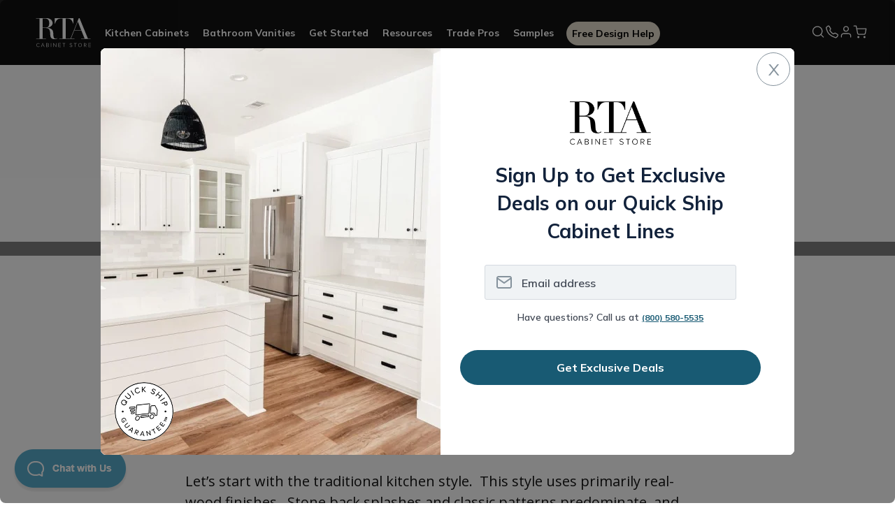

--- FILE ---
content_type: text/html; charset=UTF-8
request_url: https://www.rtacabinetstore.com/blog/modern-traditional-choosing-kitchen-cabinets/
body_size: 19910
content:
<!doctype html>
<html lang="en-US">
<head>
	<link rel="preload" as="image" href="https://www.rtacabinetstore.com/cdn-cgi/image/fit=scale-down,width=414,height=276,quality=30,format=webp/https://www.rtacabinetstore.com/blog/wp-content/uploads/2015/06/Mahon-beaumont4.jpg" media="(max-width: 600px)" type="image/webp">
	    
	<meta charset="UTF-8" />
	<meta name="viewport" content="width=device-width, initial-scale=1" />
	<link rel="profile" href="https://gmpg.org/xfn/11" />
	<link rel="preconnect" href="https://fonts.googleapis.com">
	<link rel="preconnect" href="https://fonts.gstatic.com" crossorigin>
	<link rel="preconnect" href="https://use.fontawesome.com" crossorigin>

	<link rel="stylesheet" href="https://www.rtacabinetstore.com/blog/src/merged-css/merged.css?v=12">
		
		<meta name='robots' content='index, follow, max-image-preview:large, max-snippet:-1, max-video-preview:-1' />

	<!-- This site is optimized with the Yoast SEO plugin v17.5 - https://yoast.com/wordpress/plugins/seo/ -->
	<title>Modern or Traditional: Choosing Kitchen Cabinets - RTA Cabinet Blog</title>
	<meta name="description" content="The trick to choosing kitchen cabinets is to determine what you really want, and how well it goes with your house." />
	<link rel="canonical" href="https://www.rtacabinetstore.com/blog/modern-traditional-choosing-kitchen-cabinets/" />
	<meta property="og:locale" content="en_US" />
	<meta property="og:type" content="article" />
	<meta property="og:title" content="Modern or Traditional: Choosing Kitchen Cabinets - RTA Cabinet Blog" />
	<meta property="og:description" content="The trick to choosing kitchen cabinets is to determine what you really want, and how well it goes with your house." />
	<meta property="og:url" content="https://www.rtacabinetstore.com/blog/modern-traditional-choosing-kitchen-cabinets/" />
	<meta property="og:site_name" content="RTA Cabinet Blog" />
	<meta property="article:published_time" content="2016-06-11T22:28:59+00:00" />
	<meta property="article:modified_time" content="2024-01-16T19:07:54+00:00" />
	<meta property="og:image" content="https://www.rtacabinetstore.com/blog/wp-content/uploads/2015/06/Mahon-beaumont4.jpg" />
	<meta property="og:image:width" content="1920" />
	<meta property="og:image:height" content="1280" />
	<script type="application/ld+json" class="yoast-schema-graph">{"@context":"https://schema.org","@graph":[{"@type":"WebSite","@id":"https://www.rtacabinetstore.com/blog/#website","url":"https://www.rtacabinetstore.com/blog/","name":"RTA Cabinet Blog","description":"","potentialAction":[{"@type":"SearchAction","target":{"@type":"EntryPoint","urlTemplate":"https://www.rtacabinetstore.com/blog/?s={search_term_string}"},"query-input":"required name=search_term_string"}],"inLanguage":"en-US"},{"@type":"ImageObject","@id":"https://www.rtacabinetstore.com/blog/modern-traditional-choosing-kitchen-cabinets/#primaryimage","inLanguage":"en-US","url":"https://www.rtacabinetstore.com/blog/wp-content/uploads/2015/06/Mahon-beaumont4.jpg","contentUrl":"https://www.rtacabinetstore.com/blog/wp-content/uploads/2015/06/Mahon-beaumont4.jpg","width":1920,"height":1280},{"@type":"WebPage","@id":"https://www.rtacabinetstore.com/blog/modern-traditional-choosing-kitchen-cabinets/#webpage","url":"https://www.rtacabinetstore.com/blog/modern-traditional-choosing-kitchen-cabinets/","name":"Modern or Traditional: Choosing Kitchen Cabinets - RTA Cabinet Blog","isPartOf":{"@id":"https://www.rtacabinetstore.com/blog/#website"},"primaryImageOfPage":{"@id":"https://www.rtacabinetstore.com/blog/modern-traditional-choosing-kitchen-cabinets/#primaryimage"},"datePublished":"2016-06-11T22:28:59+00:00","dateModified":"2024-01-16T19:07:54+00:00","author":{"@id":"https://www.rtacabinetstore.com/blog/#/schema/person/24f54a2772de0252005ba02bc7bff428"},"description":"The trick to choosing kitchen cabinets is to determine what you really want, and how well it goes with your house.","breadcrumb":{"@id":"https://www.rtacabinetstore.com/blog/modern-traditional-choosing-kitchen-cabinets/#breadcrumb"},"inLanguage":"en-US","potentialAction":[{"@type":"ReadAction","target":["https://www.rtacabinetstore.com/blog/modern-traditional-choosing-kitchen-cabinets/"]}]},{"@type":"BreadcrumbList","@id":"https://www.rtacabinetstore.com/blog/modern-traditional-choosing-kitchen-cabinets/#breadcrumb","itemListElement":[{"@type":"ListItem","position":1,"name":"Home","item":"https://www.rtacabinetstore.com/blog/"},{"@type":"ListItem","position":2,"name":"Modern or Traditional: Choosing Kitchen Cabinets"}]},{"@type":"Person","@id":"https://www.rtacabinetstore.com/blog/#/schema/person/24f54a2772de0252005ba02bc7bff428","name":"RTA Team","image":{"@type":"ImageObject","@id":"https://www.rtacabinetstore.com/blog/#personlogo","inLanguage":"en-US","url":"https://secure.gravatar.com/avatar/52a446b8d1c76a9941357cd8c8b129f0?s=96&d=mm&r=g","contentUrl":"https://secure.gravatar.com/avatar/52a446b8d1c76a9941357cd8c8b129f0?s=96&d=mm&r=g","caption":"RTA Team"},"url":"https://www.rtacabinetstore.com/blog/author/contentdivas/"}]}</script>
	<!-- / Yoast SEO plugin. -->


<link rel='dns-prefetch' href='//www.rtacabinetstore.com' />
<link rel='dns-prefetch' href='//s.w.org' />
<link rel="alternate" type="application/rss+xml" title="RTA Cabinet Blog &raquo; Feed" href="https://www.rtacabinetstore.com/blog/feed/" />
<link rel="alternate" type="application/rss+xml" title="RTA Cabinet Blog &raquo; Comments Feed" href="https://www.rtacabinetstore.com/blog/comments/feed/" />

<!-- Shareaholic Content Tags -->
<meta name='shareaholic:site_name' content='RTA Cabinet Blog' />
<meta name='shareaholic:language' content='en-US' />
<meta name='shareaholic:url' content='https://www.rtacabinetstore.com/blog/modern-traditional-choosing-kitchen-cabinets/' />
<meta name='shareaholic:keywords' content='tag:inspiration, tag:modern kitchen look, tag:traditional kitchen, tag:choosing kitchen cabinets, cat:kitchen cabinets, type:post' />
<meta name='shareaholic:article_published_time' content='2016-06-11T22:28:59+00:00' />
<meta name='shareaholic:article_modified_time' content='2024-01-16T19:07:54+00:00' />
<meta name='shareaholic:shareable_page' content='true' />
<meta name='shareaholic:article_author_name' content='RTA Team' />
<meta name='shareaholic:site_id' content='5efcf21312debe954079bbf1f213d430' />
<meta name='shareaholic:wp_version' content='9.7.1' />
<meta name='shareaholic:image' content='https://www.rtacabinetstore.com/blog/wp-content/uploads/2015/06/Mahon-beaumont4-1024x682.jpg' />
<!-- Shareaholic Content Tags End -->
<style type="text/css">
img.wp-smiley,
img.emoji {
	display: inline !important;
	border: none !important;
	box-shadow: none !important;
	height: 1em !important;
	width: 1em !important;
	margin: 0 .07em !important;
	vertical-align: -0.1em !important;
	background: none !important;
	padding: 0 !important;
}
</style>
	<link rel='stylesheet' id='merged-plugin-css-css'  href='https://www.rtacabinetstore.com/blog/wp-content/uploads/merged-plugins.css?ver=1' type='text/css' media='all' />
<link rel="https://api.w.org/" href="https://www.rtacabinetstore.com/blog/wp-json/" /><link rel="alternate" type="application/json" href="https://www.rtacabinetstore.com/blog/wp-json/wp/v2/posts/1499" /><link rel="EditURI" type="application/rsd+xml" title="RSD" href="https://www.rtacabinetstore.com/blog/xmlrpc.php?rsd" />
<link rel="wlwmanifest" type="application/wlwmanifest+xml" href="https://www.rtacabinetstore.com/blog/wp-includes/wlwmanifest.xml" /> 
<meta name="generator" content="WordPress 5.8.1" />
<link rel='shortlink' href='https://www.rtacabinetstore.com/blog/?p=1499' />
<link rel="alternate" type="application/json+oembed" href="https://www.rtacabinetstore.com/blog/wp-json/oembed/1.0/embed?url=https%3A%2F%2Fwww.rtacabinetstore.com%2Fblog%2Fmodern-traditional-choosing-kitchen-cabinets%2F" />
<link rel="alternate" type="text/xml+oembed" href="https://www.rtacabinetstore.com/blog/wp-json/oembed/1.0/embed?url=https%3A%2F%2Fwww.rtacabinetstore.com%2Fblog%2Fmodern-traditional-choosing-kitchen-cabinets%2F&#038;format=xml" />

<script type="text/javascript">var TubePressJsConfig = {"urls":{"base":"https:\/\/www.rtacabinetstore.com\/blog\/wp-content\/plugins\/tubepress","usr":"https:\/\/www.rtacabinetstore.com\/blog\/wp-content\/tubepress-content"}};</script>
        <style>
            @-webkit-keyframes bgslide {
                from {
                    background-position-x: 0;
                }
                to {
                    background-position-x: -200%;
                }
            }

            @keyframes bgslide {
                    from {
                        background-position-x: 0;
                    }
                    to {
                        background-position-x: -200%;
                    }
            }

            .wpp-widget-placeholder {
                margin: 0 auto;
                width: 60px;
                height: 3px;
                background: #dd3737;
                background: -webkit-gradient(linear, left top, right top, from(#dd3737), color-stop(10%, #571313), to(#dd3737));
                background: linear-gradient(90deg, #dd3737 0%, #571313 10%, #dd3737 100%);
                background-size: 200% auto;
                border-radius: 3px;
                -webkit-animation: bgslide 1s infinite linear;
                animation: bgslide 1s infinite linear;
            }
        </style>
        <script type="application/ld+json">{"@context":"https:\/\/schema.org","@type":"Article","headline":"Modern or Traditional: Choosing Kitchen Cabinets","author":{"@type":"Person","name":"RTA Team","url":"https:\/\/www.rtacabinetstore.com\/blog\/author\/contentdivas\/"},"datePublished":"2016-06-11T22:28:59+00:00","dateModified":"2024-01-16T19:07:54+00:00","image":"https:\/\/www.rtacabinetstore.com\/blog\/wp-content\/uploads\/2015\/06\/Mahon-beaumont4.jpg","publisher":{"@type":"Organization","name":"rtacabinetstore.com","logo":{"@type":"ImageObject","url":"https:\/\/www.rtacabinetstore.com\/Themes\/RTA\/Content\/images\/rta-color.png"}},"mainEntityOfPage":"https:\/\/www.rtacabinetstore.com\/blog\/modern-traditional-choosing-kitchen-cabinets\/","description":"The trick to choosing kitchen cabinets is to determine what you really want, and how well it goes with your house."}</script><link rel="amphtml" href="https://www.rtacabinetstore.com/blog/modern-traditional-choosing-kitchen-cabinets/amp/">	
<script>
window.dataLayer = window.dataLayer || [];

dataLayer.push({
	'authEmail': '',
	'hashEm': '',
	'customerID': '',
	'customerSessId': '',
});
</script>


<!-- Google Tag Manager -->
<script>(function(w,d,s,l,i){w[l]=w[l]||[];w[l].push({'gtm.start':new Date().getTime(),event:'gtm.js'});var f=d.getElementsByTagName(s)[0],j=d.createElement(s),dl=l!='dataLayer'?'&l='+l:'';j.async=true;j.src='https://www.googletagmanager.com/gtm.js?id='+i+dl;f.parentNode.insertBefore(j,f); })(window,document,'script','dataLayer','GTM-N8LZW44N');</script>
<!-- End Google Tag Manager -->

		<style>header hr { margin: 0; border-bottom: 1px solid #fff; } header { font-size: 14px !important; } header .nav-main-links { font-size: 15px !important; } header a { color: #fff; } header .go { padding-top: 0; } .site-footer { background: none; color: #333; } header ul, #rtaFooterNav ul { font-family: 'Open Sans', sans-serif; } .btm-bar { padding:0; } .btm-bar a {font-size: 14px; } .test .number { font-size: 24px; }</style>
</head>


<body class="post-template-default single single-post postid-1499 single-format-standard wp-embed-responsive mean-container rta-blog singular image-filters-enabled">



<!-- Google Tag Manager (noscript) -->
<noscript><iframe src="https://www.googletagmanager.com/ns.html?id=GTM-N8LZW44N" height="0" width="0" style="display:none;visibility:hidden"></iframe></noscript>
<!-- End Google Tag Manager (noscript) -->



        <header>
	        <div class="header"><div class="grid-container full header-container"><div class="grid-x grid-padding-x"><div class="cell"><div class="nav-new"><div class="bottombar"><a class="fa fa-bars mobile-menu-toggle" title="Show Menu" aria-label="Show Menu"></a><ul class="mobile-quick-actions"><li><a href="tel:1-800-580-5535" class="text-decoration-none ml3" title="Phone Number 800.580.5535"> <svg width="22" height="23" viewBox="0 0 24 25" fill="none" xmlns="http://www.w3.org/2000/svg"><path d="M2.38927 4.70424C2.23308 4.83701 2.11707 5.00938 2.05392 5.20249C1.99078 5.39561 1.98293 5.60204 2.03123 5.79924C2.48752 7.64282 3.46268 13.245 7.71554 17.0464C12.202 21.0579 16.4127 21.9565 17.8936 22.4343C18.0916 22.4984 18.3021 22.5159 18.5083 22.4855C18.7144 22.4551 18.9105 22.3776 19.0805 22.2593C19.6989 21.8336 20.2499 21.3207 20.7157 20.7372C21.0578 20.2986 21.589 19.3536 21.8161 18.9457C22.0006 18.6162 22.0485 18.2295 21.9497 17.8662C21.8508 17.5029 21.6129 17.1911 21.2856 16.9957L18.01 15.0321C17.7631 14.8843 17.4835 14.797 17.1949 14.7778C16.9064 14.7585 16.6173 14.8078 16.3523 14.9214L14.629 16.0436C14.4793 16.1081 14.3149 16.1324 14.1525 16.1141C13.9901 16.0958 13.8356 16.0355 13.7048 15.9393C12.9494 15.3836 11.6817 14.5514 10.7895 13.5686C9.95259 12.6507 8.84062 11.1428 8.40398 10.5171C8.3094 10.3802 8.25479 10.2205 8.24606 10.0553C8.23734 9.89013 8.27484 9.72574 8.35449 9.57997L9.27216 8.16496C9.38549 7.9288 9.43812 7.66897 9.42543 7.40821C9.41274 7.14746 9.33513 6.89373 9.19939 6.66924L7.16683 3.29852C7.04312 3.0933 6.87496 2.91729 6.67427 2.78292C6.47357 2.64856 6.24524 2.55913 6.00544 2.52097C5.76564 2.48281 5.52022 2.49685 5.28655 2.56209C5.05289 2.62733 4.83669 2.74218 4.65325 2.89851L2.38927 4.70424Z" stroke="white" stroke-width="1.6" stroke-miterlimit="10"></path></svg> </a></li><li id="topcartlink2"><a href="/cart" id="cartlink" class="nav-cart global-cart-activate noredir"> <svg width="22" height="23" viewBox="0 0 24 25" fill="none" xmlns="http://www.w3.org/2000/svg"><path d="M9.14281 22.5C9.6688 22.5 10.0952 22.0736 10.0952 21.5476C10.0952 21.0216 9.6688 20.5952 9.14281 20.5952C8.61683 20.5952 8.19043 21.0216 8.19043 21.5476C8.19043 22.0736 8.61683 22.5 9.14281 22.5Z" fill="white" stroke="white" stroke-width="1.6" stroke-linecap="round" stroke-linejoin="round"></path><path d="M19.6194 22.5C20.1454 22.5 20.5718 22.0736 20.5718 21.5476C20.5718 21.0216 20.1454 20.5952 19.6194 20.5952C19.0934 20.5952 18.667 21.0216 18.667 21.5476C18.667 22.0736 19.0934 22.5 19.6194 22.5Z" fill="white" stroke="white" stroke-width="1.6" stroke-linecap="round" stroke-linejoin="round"></path><path d="M1.52393 2.5H5.33345L7.88583 15.2524C7.97292 15.6909 8.21146 16.0847 8.55968 16.365C8.90791 16.6454 9.34364 16.7943 9.79059 16.7857H19.0477C19.4947 16.7943 19.9304 16.6454 20.2786 16.365C20.6269 16.0847 20.8654 15.6909 20.9525 15.2524L22.4763 7.2619H6.28583" stroke="white" stroke-width="1.6" stroke-linecap="round" stroke-linejoin="round"></path></svg> </a></li></ul><a href="/" class="logo"> <svg class="main-logo" width="126" height="76"><title>RTA Logo</title><use xlink:href="#rta-logo"></use></svg> </a><div class="mobile-nav-popout" id="mnav"><ul class="topbar wg750-hide"><li><a href="#closenav" class="close" title="Close Menu" aria-label="Close Menu"> <i class="rta-icon-nav-close"></i> </a></li><li class="search"><a href="/search_form" class="noredir searchMediumBtnMobile"><i class="rta-icon-nav-search"></i>Search</a></li></ul><form method="GET" class="searchMediumFormMobile search-mobile mobile-form hide-for-large" action="/search"><div class="search-back"><i class="rta-icon-nav-search-back"></i></div><input name="q" type="search" placeholder="" aria-label="Search Website"><ul class="autocomplete-datalist"><li><a href="/RTA-Kitchen-Cabinets/?specs=7779">White RTA Cabinets</a></li><li><a href="/RTA-Kitchen-Cabinets/?specs=7780">Grey RTA Cabinets</a></li><li><a href="/offers/contractor/">Trade Pro Discounts</a></li><li><a href="/RTA-Kitchen-Cabinets/midnight-blue/"> Midnight Blue Shaker </a></li><li><a href="/sample-doors/">Cabinet Door Samples</a></li></ul></form><div class="primary-nav"><ul class="nav-links"><li class="has-dropdown"><a href="/RTA-Kitchen-Cabinets/" class="mob-nav-kitchen">Kitchen Cabinets</a><div class="dropdown-menu mobile-dropdown-menu"><div class="dropdown-content"><div class="mobile-back-button"><span class="back-arrow"></span>Back to Main Menu</div><div class="dropdown-section"><h5>Products</h5><div class="nav-child-menu"><a href="/RTA-Kitchen-Cabinets/">RTA Kitchen Cabinets</a> <a href="/RTA-Kitchen-Cabinets/assembled/">Assembled Kitchen Cabinets</a> <a href="/RTA-Kitchen-Cabinets/quick-ship/">Quick Ship Kitchen Cabinets</a> <a href="/Cabinet-Hardware/">Cabinet Hardware</a></div></div><div class="dropdown-section"><h5>Services</h5><div class="nav-child-menu"><a href="/assets/html/free-kitchen-design/">Free Design Help</a> <a href="/assets/html/free-kitchen-design/#digital-measurement">Kitchen Measurement Help</a> <a href="/assets/html/plan/intro">Kitchen Design Tool</a> <a href="/resources/interactive-assembly/">BILT&reg; Assembly Instructions</a></div></div><div class="dropdown-section nav-child-menu"><img loading="lazy" src="https://rtacabinetstore.blob.core.windows.net/rtacabinet/temp/header-sample-door.png" alt="Sample Door"> <a href="/sample-doors/">Refundable Samples &rarr;</a></div></div></div></li><li class="has-dropdown"><a href="/RTA-Bathroom-Vanities/" class="mob-nav-bathroom">Bathroom Vanities</a><div class="dropdown-menu mobile-dropdown-menu"><div class="dropdown-content"><div class="mobile-back-button"><span class="back-arrow"></span>Back to Main Menu</div><div class="dropdown-section"><h5>Products</h5><div class="nav-child-menu"><a href="/RTA-Bathroom-Vanities/">RTA Bathroom Vanities</a> <a href="/RTA-Bathroom-Vanities/base-cabinet-sets/">Vanity Base Cabinet Sets</a> <a href="/Cabinet-Hardware/">Cabinet Hardware</a></div></div><div class="dropdown-section"><h5>Services</h5><div class="nav-child-menu"><a href="/assets/html/free-kitchen-design/">Free Design Help</a> <a href="/resources/interactive-assembly/">BILT&reg; Assembly Instructions</a></div></div><div class="dropdown-section nav-child-menu"><img loading="lazy" src="https://rtacabinetstore.blob.core.windows.net/rtacabinet/temp/header-sample-door.png" alt="Sample Door"> <a href="/sample-doors/">Refundable Samples &rarr;</a></div></div></div></li><li class="has-dropdown"><a class="mob-nav-cabinet-started">Get Started</a><div class="dropdown-menu mobile-dropdown-menu"><div class="dropdown-content"><div class="mobile-back-button"><span class="back-arrow"></span>Back to Main Menu</div><div class="dropdown-section"><div class="nav-child-menu"><a href="/assets/html/free-kitchen-design/">Free Design Help</a> <a href="/assets/html/free-kitchen-design/#digital-measurement">Kitchen Measurement Help</a> <a href="/assets/html/plan/intro">Kitchen Design Tool</a> <a href="/resources/interactive-assembly/">BILT&reg; Assembly Instructions</a></div></div><div class="dropdown-section nav-child-menu"><img loading="lazy" src="https://rtacabinetstore.blob.core.windows.net/rtacabinet/temp/header-sample-door.png" alt="Sample Door"> <a href="/sample-doors/">Refundable Samples &rarr;</a></div></div></div></li><li class="single-has-dropdown"><a href="/assets/html/free-kitchen-design/" class="mob-nav-cabinet-FreeDesign hide-for-large">Free Design Help</a></li><li class="nav-rcs hide-for-large single-has-dropdown"><a class="mob-nav-refundable-cabinet-samples" href="/sample-doors/"> <span>Refundable Sample</span> <label class="badge-free-shipping">+ FREE Shipping</label> </a></li><li class="has-dropdown hide-for-small"><a href="/resources/" class="mob-nav-resources">Resources</a><div class="dropdown-menu mobile-dropdown-menu"><div class="dropdown-content"><div class="mobile-back-button"><span class="back-arrow"></span>Back to Main Menu</div><div class="dropdown-section"><div class="nav-child-menu"><a href="/resources/interactive-assembly/">BILT&reg; Assembly Instructions</a> <a href="/resources/#faqs">FAQs</a> <a href="/blog/">Blogs</a> <a href="/assets/html/plan/intro">Kitchen Design Tool</a> <a href="/why-rta-cabinet-store/">Why RTA Cabinet Store</a> <a href="/assets/html/financing/">Financing</a> <a href="/lowest-price-guarantee/">Pricing</a></div></div><div class="dropdown-section nav-child-menu"><img loading="lazy" src="https://rtacabinetstore.blob.core.windows.net/rtacabinet/temp/header-sample-door.png" alt="Sample Door"> <a href="/sample-doors/">Refundable Samples &rarr;</a></div></div></div></li><li class="single-has-dropdown"><a href="/offers/contractor/" class="mob-nav-tradePro">Trade Pros</a></li><li class="hide-for-small"><a href="/sample-doors/" class="mob-nav-refundable-samples">Samples</a></li><li class="nav-fdh"><a href="/assets/html/free-kitchen-design/" class="main-nav-free-design">Free Design Help</a></li><li class="has-dropdown hide-for-large"><a href="/resources/" class="mob-nav-resources">Resources</a><div class="dropdown-menu mobile-dropdown-menu"><div class="dropdown-content"><div class="mobile-back-button"><span class="back-arrow"></span>Back to Main Menu</div><div class="dropdown-section"><div class="nav-child-menu"><a href="/resources/interactive-assembly/">BILT&reg; Assembly Instructions</a> <a href="/resources/#faqs">FAQs</a> <a href="/blog/">Blogs</a> <a href="/assets/html/plan/intro">Kitchen Design Tool</a> <a href="/why-rta-cabinet-store/">Why RTA Cabinet Store</a> <a href="/assets/html/financing/">Financing</a> <a href="/lowest-price-guarantee/">Pricing</a></div></div><div class="dropdown-section nav-child-menu"><img loading="lazy" src="https://rtacabinetstore.blob.core.windows.net/rtacabinet/temp/header-sample-door.png" alt="Sample Door"> <a href="/sample-doors/">Refundable Samples &rarr;</a></div></div></div></li></ul><ul class="hide-for-large mob-bottom-nav"><li class="mob-Account"><a href="/customer/info"><div class="mob-Account-link-wrapper"><div class="custom-sv"><svg width="22" height="23" viewBox="0 0 24 25" fill="none" xmlns="http://www.w3.org/2000/svg"><path class="svg-path" d="M20 21.5V19.5C20 18.4391 19.5786 17.4217 18.8284 16.6716C18.0783 15.9214 17.0609 15.5 16 15.5H8C6.93913 15.5 5.92172 15.9214 5.17157 16.6716C4.42143 17.4217 4 18.4391 4 19.5V21.5" stroke="white" stroke-width="1.6" stroke-linecap="round" stroke-linejoin="round"></path><path class="svg-path" d="M12 11.5C14.2091 11.5 16 9.70914 16 7.5C16 5.29086 14.2091 3.5 12 3.5C9.79086 3.5 8 5.29086 8 7.5C8 9.70914 9.79086 11.5 12 11.5Z" stroke="white" stroke-width="1.6" stroke-linecap="round" stroke-linejoin="round"></path></svg></div><span class="custom-text">Account</span></div></a></li></ul></div></div><ul class="mini-header_toolbox mob-bottom-nav"><li class="search wg750-show show-for-large searchMedium"><a href="javascript:void 0" class="noredir searchMediumBtn productSearchButton"> <svg width="22" height="23" viewBox="0 0 24 25" fill="none" xmlns="http://www.w3.org/2000/svg"><path d="M11 19.5C15.4183 19.5 19 15.9183 19 11.5C19 7.08172 15.4183 3.5 11 3.5C6.58172 3.5 3 7.08172 3 11.5C3 15.9183 6.58172 19.5 11 19.5Z" stroke="white" stroke-width="1.6" stroke-linecap="round" stroke-linejoin="round"></path><path d="M21.0002 21.5002L16.7002 17.2002" stroke="white" stroke-width="1.6" stroke-linecap="round" stroke-linejoin="round"></path></svg> </a><form action="/search" class="searchMediumForm productSearchForm" method="GET"><input name="q" type="search" aria-label="Search Website"> <button type="submit" title="Submit"> <svg width="22" height="22" viewBox="0 0 24 24" fill="none" xmlns="http://www.w3.org/2000/svg"><path d="M11 19C15.4183 19 19 15.4183 19 11C19 6.58172 15.4183 3 11 3C6.58172 3 3 6.58172 3 11C3 15.4183 6.58172 19 11 19Z" stroke="#85929C" stroke-width="1.6" stroke-linecap="round" stroke-linejoin="round"></path><path d="M21.0002 21.0002L16.7002 16.7002" stroke="#85929C" stroke-width="1.6" stroke-linecap="round" stroke-linejoin="round"></path></svg> </button></form></li><li class="hide-for-small has-dropdown"><a class="phone-number-popup"> <svg width="22" height="23" viewBox="0 0 24 25" fill="none" xmlns="http://www.w3.org/2000/svg"><path d="M2.38927 4.70424C2.23308 4.83701 2.11707 5.00938 2.05392 5.20249C1.99078 5.39561 1.98293 5.60204 2.03123 5.79924C2.48752 7.64282 3.46268 13.245 7.71554 17.0464C12.202 21.0579 16.4127 21.9565 17.8936 22.4343C18.0916 22.4984 18.3021 22.5159 18.5083 22.4855C18.7144 22.4551 18.9105 22.3776 19.0805 22.2593C19.6989 21.8336 20.2499 21.3207 20.7157 20.7372C21.0578 20.2986 21.589 19.3536 21.8161 18.9457C22.0006 18.6162 22.0485 18.2295 21.9497 17.8662C21.8508 17.5029 21.6129 17.1911 21.2856 16.9957L18.01 15.0321C17.7631 14.8843 17.4835 14.797 17.1949 14.7778C16.9064 14.7585 16.6173 14.8078 16.3523 14.9214L14.629 16.0436C14.4793 16.1081 14.3149 16.1324 14.1525 16.1141C13.9901 16.0958 13.8356 16.0355 13.7048 15.9393C12.9494 15.3836 11.6817 14.5514 10.7895 13.5686C9.95259 12.6507 8.84062 11.1428 8.40398 10.5171C8.3094 10.3802 8.25479 10.2205 8.24606 10.0553C8.23734 9.89013 8.27484 9.72574 8.35449 9.57997L9.27216 8.16496C9.38549 7.9288 9.43812 7.66897 9.42543 7.40821C9.41274 7.14746 9.33513 6.89373 9.19939 6.66924L7.16683 3.29852C7.04312 3.0933 6.87496 2.91729 6.67427 2.78292C6.47357 2.64856 6.24524 2.55913 6.00544 2.52097C5.76564 2.48281 5.52022 2.49685 5.28655 2.56209C5.05289 2.62733 4.83669 2.74218 4.65325 2.89851L2.38927 4.70424Z" stroke="white" stroke-width="1.6" stroke-miterlimit="10"></path></svg> </a><div class="phone-number-info popup dropdown-menu mobile-dropdown-menu"><div class="inner"><p class="info-number">800-580-5535</p><p class="info-sub-text">Mon - Sat: 8 am - 8 pm ET</p><p class="info-sub-text">Sun: 10 am - 6 pm ET</p></div></div></li><li><a href="/customer/info"> <svg width="22" height="23" viewBox="0 0 24 25" fill="none" xmlns="http://www.w3.org/2000/svg"><path d="M20 21.5V19.5C20 18.4391 19.5786 17.4217 18.8284 16.6716C18.0783 15.9214 17.0609 15.5 16 15.5H8C6.93913 15.5 5.92172 15.9214 5.17157 16.6716C4.42143 17.4217 4 18.4391 4 19.5V21.5" stroke="white" stroke-width="1.6" stroke-linecap="round" stroke-linejoin="round"></path><path d="M12 11.5C14.2091 11.5 16 9.70914 16 7.5C16 5.29086 14.2091 3.5 12 3.5C9.79086 3.5 8 5.29086 8 7.5C8 9.70914 9.79086 11.5 12 11.5Z" stroke="white" stroke-width="1.6" stroke-linecap="round" stroke-linejoin="round"></path></svg> </a></li><li id="topcartlink2"><a href="/cart" id="cartlink" class="nav-cart global-cart-activate noredir"> <svg width="22" height="23" viewBox="0 0 24 25" fill="none" xmlns="http://www.w3.org/2000/svg"><path d="M9.14281 22.5C9.6688 22.5 10.0952 22.0736 10.0952 21.5476C10.0952 21.0216 9.6688 20.5952 9.14281 20.5952C8.61683 20.5952 8.19043 21.0216 8.19043 21.5476C8.19043 22.0736 8.61683 22.5 9.14281 22.5Z" fill="white" stroke="white" stroke-width="1.6" stroke-linecap="round" stroke-linejoin="round"></path><path d="M19.6194 22.5C20.1454 22.5 20.5718 22.0736 20.5718 21.5476C20.5718 21.0216 20.1454 20.5952 19.6194 20.5952C19.0934 20.5952 18.667 21.0216 18.667 21.5476C18.667 22.0736 19.0934 22.5 19.6194 22.5Z" fill="white" stroke="white" stroke-width="1.6" stroke-linecap="round" stroke-linejoin="round"></path><path d="M1.52393 2.5H5.33345L7.88583 15.2524C7.97292 15.6909 8.21146 16.0847 8.55968 16.365C8.90791 16.6454 9.34364 16.7943 9.79059 16.7857H19.0477C19.4947 16.7943 19.9304 16.6454 20.2786 16.365C20.6269 16.0847 20.8654 15.6909 20.9525 15.2524L22.4763 7.2619H6.28583" stroke="white" stroke-width="1.6" stroke-linecap="round" stroke-linejoin="round"></path></svg> </a></li></ul></div><div class="primary-mobile-nav large-for-medium"><ul><li><a href="/assets/html/free-kitchen-design/">Free Kitchen Design</a></li><li><a href="/sample-doors/">Refundable Samples</a></li></ul></div></div></div></div></div></div>
        
        		
        </header>



<div class="mini-header">
    <div class="mini-header__wrapper">
        <div class="mini-header__container">
            <a href="/" class="logo" data-uw-rm-brl="PR" data-uw-original-href="https://rtacabinetstore.com/">
                <svg class="main-logo" width="126" height="76">
                    <title>RTA Logo</title>
                    <use xlink:href="#rta-logo"></use>
                </svg>
            </a>
            <div class="primary-nav">
                <ul>
                    <li class="parent">
                        <a class="mob-nav-kitchen" href="/RTA-Kitchen-Cabinets/" data-uw-rm-color-contrast="prs" data-uw-rm-brl="PR" data-uw-original-href="https://rtacabinetstore.com/RTA-Kitchen-Cabinets/">Kitchen Cabinets</a>
                        <ul>
                            <li>
                                <a href="/RTA-Kitchen-Cabinets/" data-uw-rm-color-contrast="prs" data-uw-rm-brl="PR" data-uw-original-href="https://rtacabinetstore.com/RTA-Kitchen-Cabinets/">RTA Kitchen Cabinets</a>
                            </li>
                            <li>
                                <a href="/RTA-Kitchen-Cabinets/assembled/" data-uw-rm-color-contrast="prs" data-uw-rm-brl="PR" data-uw-original-href="https://rtacabinetstore.com/RTA-Kitchen-Cabinets/assembled/">Assembled Kitchen Cabinets</a>
                            </li>
                        </ul>
                    </li>
                    <li class="parent ">
                        <a class="mob-nav-bathroom-cabinets" href="/RTA-Bathroom-Vanities/" data-uw-rm-color-contrast="prs" data-uw-rm-brl="PR" data-uw-original-href="https://rtacabinetstore.com/RTA-Bathroom-Vanities/">Bathroom Vanities</a>
                        <ul>
                            <li>
                                <a href="/RTA-Bathroom-Vanities/" data-uw-rm-color-contrast="prs" data-uw-rm-brl="PR" data-uw-original-href="https://rtacabinetstore.com/RTA-Bathroom-Vanities/">RTA Bathroom Vanities</a>
                            </li>
                            <li>
                                <a href="/RTA-Bathroom-Vanities/base-cabinet-sets/" data-uw-rm-color-contrast="prs" data-uw-rm-brl="PR" data-uw-original-href="https://rtacabinetstore.com/RTA-Bathroom-Vanities/base-cabinet-sets/">Bathroom Vanity Kits</a>
                            </li>
                        </ul>
                    </li>
                    <li class="nav-rs show-for-large"><a class="mob-nav-refundable-cabinet-samples" href="/sample-doors/" data-uw-rm-color-contrast="prs" data-uw-rm-brl="PR" data-uw-original-href="https://rtacabinetstore.com/sample-doors/">Refundable Samples</a></li>
                    <li class="blank-li">&nbsp;</li>
                    <li class="nav-fdh"><a href="/assets/html/free-kitchen-design/" class="main-nav-free-design" data-uw-rm-color-contrast="prs" data-uw-rm-brl="PR" data-uw-original-href="https://rtacabinetstore.com/assets/html/free-kitchen-design/">Free Design Help</a></li>
                </ul>
            </div>
            <ul class="mini-header__toolbox mob-bottom-nav">
                <li>
                    <a href="/customer/info" data-uw-rm-brl="PR" data-uw-original-href="https://rtacabinetstore.com/customer/info" aria-label="user" data-uw-rm-empty-ctrl="">
                        <span class="fa fa-user"></span>
                    </a>
                </li>
                <li id="topcartlink2">
                    <a href="/cart" id="cartlink" class="nav-cart global-cart-activate noredir" data-uw-rm-brl="PR" data-uw-original-href="https://rtacabinetstore.com/cart">
                        <span class="fa fa-shopping-cart global-cart-activate noredir"></span>
                    </a>
                </li>
                <li class="search wg750-show show-for-large searchMedium">
                    <a href="javascript:void(0);" class="noredir searchMediumBtn" data-uw-rm-color-contrast="prs"><span class="fas fa-search"></span> Search</a>
                    <form action="/search" class="searchMediumForm" method="GET">
                        <input name="q" type="search" placeholder="SEARCH" aria-label="Search Website" data-uw-rm-form="nfx"><button type="submit" title="Submit" aria-label="search" data-uw-rm-empty-ctrl="">
                            <span class="fas fa-search"></span>
                        </button>
                    </form>
                </li>
            </ul>
        </div>
    </div>
</div>

<div id="masthead-wrapper">
	</div>

   



<div id="page" class="site">
	<a class="skip-link screen-reader-text" href="#content">Skip to content</a>

	
<header class="site-header masthead responsive-max-width has-title-and-tagline has-menu" role="banner">
	<div class="site-branding">

								<p class="site-title"><a href="https://www.rtacabinetstore.com/blog/" rel="home">RTA Cabinet Blog</a></p>
			
	</div><!-- .site-branding -->
		<nav id="site-navigation" class="main-navigation" aria-label="Main Navigation">

		<input type="checkbox" role="button" aria-haspopup="true" id="toggle" class="hide-visually">
		<label for="toggle" id="toggle-menu" class="button">
			Topics			<span class="dropdown-icon open">+</span>
			<span class="dropdown-icon close">&times;</span>
			<span class="hide-visually expanded-text">expanded</span>
			<span class="hide-visually collapsed-text">collapsed</span>
		</label>

		<div class="menu-top-menu-container"><ul id="menu-top-menu-1" class="main-menu" aria-label="submenu"><li class="menu-item menu-item-type-custom menu-item-object-custom menu-item-4677"><a href="/blog/">Home</a></li>
<li class="menu-item menu-item-type-taxonomy menu-item-object-category current-post-ancestor current-menu-parent current-post-parent menu-item-4678"><a href="https://www.rtacabinetstore.com/blog/category/kitchen-cabinets/">Kitchen</a></li>
<li class="menu-item menu-item-type-taxonomy menu-item-object-category menu-item-4679"><a href="https://www.rtacabinetstore.com/blog/category/bathroom-cabinets/">Bath</a></li>
<li class="menu-item menu-item-type-taxonomy menu-item-object-category menu-item-4680"><a href="https://www.rtacabinetstore.com/blog/category/trends/">Trends</a></li>
<li class="menu-item menu-item-type-taxonomy menu-item-object-category menu-item-4681"><a href="https://www.rtacabinetstore.com/blog/category/design-ideas/">Design</a></li>
</ul></div>	</nav><!-- #site-navigation -->
	</header><!-- #masthead -->

	<div id="content" class="site-content">

	<section id="primary" class="content-area">
		<main id="main" class="site-main">

			<style>
	.entry-header { position: relative; }
	.entry-header img { width: 100%; margin: 0; }
	.entry-header .overlay { position: absolute; width: 100%; height: 100%; top: 0; left: 0; margin: 0; padding: 0 32px; }
	.entry-header .overlay > div { position: relative; top: 50%; transform: translateY(-50%); }
	@media(max-width: 450px) {
		.entry-header .entry-meta p { font-size: 16px; }
	}
	@media(max-width: 400px) {
		.entry-header .entry-meta p { margin-bottom: 8px; font-size: 14px; }
	}
</style>

<article id="post-1499" class="post-1499 post type-post status-publish format-standard has-post-thumbnail hentry category-kitchen-cabinets tag-inspiration entry">

	<div class="social-wrapper"><div style='display:none;' class='shareaholic-canvas' data-app='share_buttons' data-title='Modern or Traditional: Choosing Kitchen Cabinets' data-link='https://www.rtacabinetstore.com/blog/modern-traditional-choosing-kitchen-cabinets/' data-summary='The trick to choosing kitchen cabinets is to determine what you really want, and how well it goes with your house.' data-app-id='31095024'></div></div>

	<header class="entry-header">
		<picture>
		  <source media="(max-width: 600px)" 
		    srcset="https://www.rtacabinetstore.com/cdn-cgi/image/fit=scale-down,width=414,height=276,quality=30,format=webp/https://www.rtacabinetstore.com/blog/wp-content/uploads/2015/06/Mahon-beaumont4.jpg" 
		    width="414" height="276">
		  <img fetchpriority="high"
		    src="https://www.rtacabinetstore.com/cdn-cgi/image/fit=cover,width=1200,height=800,quality=50,format=webp/https://www.rtacabinetstore.com/blog/wp-content/uploads/2015/06/Mahon-beaumont4.jpg" 
		    alt="" width="1200" height="800">
		</picture>
		<div class="overlay">
			<div>
				<h1 class="entry-title">Modern or Traditional: Choosing Kitchen Cabinets</h1>				
								<div class="entry-meta">
					<p>The trick to choosing kitchen cabinets is to determine what you really want, and how well it goes with your house.</p>
					<span class="posted-on"><svg class="svg-icon" width="16" height="16" aria-hidden="true" role="img" focusable="false" xmlns="http://www.w3.org/2000/svg" viewBox="0 0 24 24"><defs><path id="a" d="M0 0h24v24H0V0z"></path></defs><clipPath id="b"><use xlink:href="#a" overflow="visible"></use></clipPath><path clip-path="url(#b)" d="M12 2C6.5 2 2 6.5 2 12s4.5 10 10 10 10-4.5 10-10S17.5 2 12 2zm4.2 14.2L11 13V7h1.5v5.2l4.5 2.7-.8 1.3z"></path></svg><a href="https://www.rtacabinetstore.com/blog/modern-traditional-choosing-kitchen-cabinets/" rel="bookmark"><time class="entry-date updated" datetime="2024-01-16T19:07:54+00:00">January 16, 2024</time><time class="published" datetime="2016-06-11T22:28:59+00:00">June 11, 2016</time></a></span>				</div><!-- .meta-info -->
							</div>
		</div>
	</header>

	<div class="entry-content">
		<div style='display:none;' class='shareaholic-canvas' data-app='share_buttons' data-title='Modern or Traditional: Choosing Kitchen Cabinets' data-link='https://www.rtacabinetstore.com/blog/modern-traditional-choosing-kitchen-cabinets/' data-summary='The trick to choosing kitchen cabinets is to determine what you really want, and how well it goes with your house.' data-app-id-name='post_above_content'></div>
<p>You have begun the process of creating a new (or remodeled) kitchen.&nbsp; It’s not as easy as it used to be, though, as the choices available to you are enormous beyond anything you would have imagined.&nbsp; You can immediately narrow your choice down by 50%, by choosing which major type of style you want to go for, a modern kitchen look, or a traditional kitchen style.</p>



<p><strong>Understand the Differences</strong></p>



<p>Let’s start with the traditional kitchen style. &nbsp;This style uses primarily real-wood finishes.&nbsp; Stone back splashes and classic patterns predominate, and when choosing <a href="https://www.rtacabinetstore.com/RTA-Kitchen-Cabinets/" target="_blank" rel="noopener">kitchen cabinets</a>, most go for an abundance of space for storing everything you can imagine.&nbsp; These kitchens have a classic, timeless appearance, and would not be out of place 50 or 100 years ago.</p>



<p>A modern kitchen look is a sleek and tidy look.&nbsp; Smart appliances, slick surfaces, and definitely not a finished wood look.&nbsp; No open shelving like a traditional kitchen, choosing kitchen cabinets for a modern kitchen leads you to a realm of clean lines, solid colors and extremely simple and elegant, striking designs.&nbsp; Modern kitchens are economical with space, and every item has its own dedicated place within the cabinets.</p>



<p><strong>Be Aware of the Rest of Your Home</strong></p>



<p>Does your home incorporate a lot of warm wood trim, or wooden furniture?&nbsp; Are your floors tiled, and, if so, are they light, dark or patterned?&nbsp; Take stock of the rest of your house, and it will pretty quickly become apparent which type of kitchen is right for your home.&nbsp; Most homes have a theme, and your kitchen look will fall right into it.&nbsp; One thing to remember though: the kitchen is almost always the heart of the home.&nbsp; If you have one style of house, but really have your heart set on another style of kitchen, then go with it.&nbsp; You can always begin the process of remodeling the house room by room, over the years, to match your centerpiece.</p>



<p><strong>Choose a Good Go-to Person</strong></p>



<p>Get yourself another opinion, from someone who is not going to live inside the home.&nbsp; They are emotionally divorced from your choice, and can potentially see things you won’t.&nbsp; Here at <a href="https://www.rtacabinetstore.com/RTA-Kitchen-Cabinets/" target="_blank" rel="noopener">RTA Cabinet Store</a>, we love it when potential or current clients come to us with questions.&nbsp; Going through the details, helping someone to figure out what type of kitchen is right for their home is one of the things we love best.&nbsp; We can also help you determine which type of kitchen is likely to add more value to your home.&nbsp; Whether it be a friend or a professional, sometimes it’s exactly what is needed to point you in the right direction.</p>



<p><strong>Either Style Is Great</strong></p>



<p>There is no one style that is better than the other.&nbsp; The only style that is right for your home is the one which is right for you.&nbsp; In the end, gather the information you can from all the sources you can, but go with your gut instinct.&nbsp; The ones who have to use your kitchen are you and your family, so pick something you will enjoy now and for years to come.</p>
<div style='display:none;' class='shareaholic-canvas' data-app='share_buttons' data-title='Modern or Traditional: Choosing Kitchen Cabinets' data-link='https://www.rtacabinetstore.com/blog/modern-traditional-choosing-kitchen-cabinets/' data-summary='The trick to choosing kitchen cabinets is to determine what you really want, and how well it goes with your house.' data-app-id-name='post_below_content'></div>	</div><!-- .entry-content -->

	<footer class="entry-footer responsive-max-width">
		<span class="byline"><svg class="svg-icon" width="16" height="16" aria-hidden="true" role="img" focusable="false" viewBox="0 0 24 24" version="1.1" xmlns="http://www.w3.org/2000/svg" xmlns:xlink="http://www.w3.org/1999/xlink"><path d="M12 12c2.21 0 4-1.79 4-4s-1.79-4-4-4-4 1.79-4 4 1.79 4 4 4zm0 2c-2.67 0-8 1.34-8 4v2h16v-2c0-2.66-5.33-4-8-4z"></path><path d="M0 0h24v24H0z" fill="none"></path></svg><span class="screen-reader-text">Posted by</span><span class="author vcard"><a class="url fn n" href="https://www.rtacabinetstore.com/blog/author/contentdivas/">RTA Team</a></span></span><span class="posted-on"><svg class="svg-icon" width="16" height="16" aria-hidden="true" role="img" focusable="false" xmlns="http://www.w3.org/2000/svg" viewBox="0 0 24 24"><defs><path id="a" d="M0 0h24v24H0V0z"></path></defs><clipPath id="b"><use xlink:href="#a" overflow="visible"></use></clipPath><path clip-path="url(#b)" d="M12 2C6.5 2 2 6.5 2 12s4.5 10 10 10 10-4.5 10-10S17.5 2 12 2zm4.2 14.2L11 13V7h1.5v5.2l4.5 2.7-.8 1.3z"></path></svg><a href="https://www.rtacabinetstore.com/blog/modern-traditional-choosing-kitchen-cabinets/" rel="bookmark"><time class="entry-date updated" datetime="2024-01-16T19:07:54+00:00">January 16, 2024</time><time class="published" datetime="2016-06-11T22:28:59+00:00">June 11, 2016</time></a></span><span class="cat-links"><svg class="svg-icon" width="16" height="16" aria-hidden="true" role="img" focusable="false" xmlns="http://www.w3.org/2000/svg" viewBox="0 0 24 24"><path d="M10 4H4c-1.1 0-1.99.9-1.99 2L2 18c0 1.1.9 2 2 2h16c1.1 0 2-.9 2-2V8c0-1.1-.9-2-2-2h-8l-2-2z"></path><path d="M0 0h24v24H0z" fill="none"></path></svg><span class="screen-reader-text">Posted in</span><a href="https://www.rtacabinetstore.com/blog/category/kitchen-cabinets/" rel="category tag">Kitchen Cabinets</a></span><span class="tags-links"><svg class="svg-icon" width="16" height="16" aria-hidden="true" role="img" focusable="false" xmlns="http://www.w3.org/2000/svg" viewBox="0 0 24 24"><path d="M21.41 11.58l-9-9C12.05 2.22 11.55 2 11 2H4c-1.1 0-2 .9-2 2v7c0 .55.22 1.05.59 1.42l9 9c.36.36.86.58 1.41.58.55 0 1.05-.22 1.41-.59l7-7c.37-.36.59-.86.59-1.41 0-.55-.23-1.06-.59-1.42zM5.5 7C4.67 7 4 6.33 4 5.5S4.67 4 5.5 4 7 4.67 7 5.5 6.33 7 5.5 7z"></path><path d="M0 0h24v24H0z" fill="none"></path></svg><span class="screen-reader-text">Tags:</span><a href="https://www.rtacabinetstore.com/blog/tag/inspiration/" rel="tag">Inspiration</a></span>	</footer><!-- .entry-footer -->

				
</article><!-- #post-${ID} -->

	<nav class="navigation post-navigation" role="navigation" aria-label="Posts">
		<h2 class="screen-reader-text">Post navigation</h2>
		<div class="nav-links"><div class="nav-previous"><a href="https://www.rtacabinetstore.com/blog/5-tips-remodeling-kitchen/" rel="prev"><span class="meta-nav" aria-hidden="true">Previous Post</span> <span class="screen-reader-text">Previous post:</span> <br/><span class="post-title">5 Tips to Remodeling the Kitchen</span></a></div><div class="nav-next"><a href="https://www.rtacabinetstore.com/blog/remodeling-bathroom-cut-corners-splurge/" rel="next"><span class="meta-nav" aria-hidden="true">Next Post</span> <span class="screen-reader-text">Next post:</span> <br/><span class="post-title">Remodeling a Bathroom: When to Cut Corners and When to Splurge</span></a></div></div>
	</nav>
		</main><!-- #main -->
	</section><!-- #primary -->


		<div class="news-promos">
			<h2>News &amp; Promos</h2>
			<ul>
				<li>
					<h3>RTA Cabinet Store Sales & Discounts</h3>
					<p>Take additional savings on our already discounted pricing. Our sales are limited time, so act fast!</p>
					<a class="button" href="/sale/">Explore our Offers</a>
				</li>
				<li>
					<img src="https://www.rtacabinetstore.com/RTA-Kitchen-Cabinets/quick-ship/qsg-logo.png" alt="Quick Ship Guarantee">
					<a class="button" href="/sale/">Explore Quick Ship Cabinets</a>
				</li>
				<li>
					<img src="https://rtacabinetstore.blob.core.windows.net/rb-rta-static-images/basic-kitchen-lines-square.jpg" alt="Kitchen Design">
					<h3>Free Kitchen Design Help</h3>
					<a class="button" href="/sale/">Get Started</a>
				</li>
			</ul>
		</div>

	</div><!-- #content -->



</div><!-- #page -->



<script defer type='text/javascript' src='https://www.rtacabinetstore.com/blog/wp-includes/js/jquery/jquery.min.js?ver=3.6.0' id='jquery-core-js'></script>
<script defer type='text/javascript' src='https://www.rtacabinetstore.com/blog/wp-includes/js/jquery/jquery-migrate.min.js?ver=3.3.2' id='jquery-migrate-js'></script>
<script defer type='text/javascript' src='https://www.rtacabinetstore.com/blog/wp-content/plugins/tubepress/src/main/web/js/tubepress.js?ver=5.8.1' id='tubepress-js'></script>
<script defer type='application/json' id='wpp-json'>
{"sampling_active":0,"sampling_rate":100,"ajax_url":"https:\/\/www.rtacabinetstore.com\/blog\/wp-json\/wordpress-popular-posts\/v1\/popular-posts","api_url":"https:\/\/www.rtacabinetstore.com\/blog\/wp-json\/wordpress-popular-posts","ID":1499,"token":"968e44804b","lang":0,"debug":0}
</script>
<script defer type='text/javascript' src='https://www.rtacabinetstore.com/blog/wp-content/plugins/wordpress-popular-posts/assets/js/wpp.min.js?ver=5.4.2' id='wpp-js-js'></script>
<script defer type='text/javascript' src='https://www.rtacabinetstore.com/blog/wp-includes/js/wp-embed.min.js?ver=5.8.1' id='wp-embed-js'></script>
	<script>
	/(trident|msie)/i.test(navigator.userAgent)&&document.getElementById&&window.addEventListener&&window.addEventListener("hashchange",function(){var t,e=location.hash.substring(1);/^[A-z0-9_-]+$/.test(e)&&(t=document.getElementById(e))&&(/^(?:a|select|input|button|textarea)$/i.test(t.tagName)||(t.tabIndex=-1),t.focus())},!1);
	</script>
	<!-- Shareaholic - https://www.shareaholic.com -->
<link rel='preload' href='//cdn.shareaholic.net/assets/pub/shareaholic.js' as='script'/>
<script data-no-minify='1' data-cfasync='false'>
_SHR_SETTINGS = null;
</script>
<script data-no-minify='1' data-cfasync='false' src='//cdn.shareaholic.net/assets/pub/shareaholic.js' data-shr-siteid='' async ></script>


<div id="rtaFooterNavNew" class="visualNoPrint"><!-- optimize should add with-trade-pro class on variant -->
	<div>
		<div class="footer-logo-phone-wrap">
			<a href="/"><img loading="lazy" alt="RTA Cabinet Logo" src="https://rtacabinetstore.blob.core.windows.net/rtacabinet/layout/logos/logo-2x-trans-white-new.png" width="168" height="101"></a>		
		    <a class="footer-phone" href="tel:800.580.5535" title="Phone Number: 800.580.5535" aria-label="Phone Number 800.580.5535"><span class="fa fa-phone"></span> 800.580.5535</a>
		</div>
		<div class="footer-get-help">
			<span class="h2 expandable">Get Help</span>
		    <ul>
		      <li><a href="/contact-us/">Contact Us</a></li>
		      <li><a href="/order-management/user-view-new">Order Status</a></li>
		      <li><a href="/helpful-resources/faq/">FAQ</a></li>
		      <li><a href="/order-management/user-claims-form">Submit a Claim</a></li>
		      <li><a id="accessibilityWidget" tabindex="0">Accessibility Support</a></li>
		    </ul>
	 	</div>
	 	<div>
			<span class="h2 expandable">General Info</span>
		    <ul>
		      <li><a href="/customer-feedback/testimonial_listing/">Customer Reviews</a></li>
		      <li><a href="/shipping-returns/">Shipping &amp; Return Policy</a></li>
		      <li><a href="/rta-cabinet-warranty/">RTA Cabinet Warranty</a></li>
		      <li><a href="/privacy-notice.html">Privacy Notice</a></li>
		      <li><a href="/careers/">Careers</a></li>
		      <li><a href="/assets/html/pages/accessibility/">Accessibility Statement</a></li>
		    </ul>
	 	</div>
	 	<div>
			<span class="h2 expandable">Inspiration</span>
		    <ul>
		      <li><a href="/assets/html/plan/intro/intro2.php">Kitchen Design Tool</a></li>
		      <li><a href="/resources/assembly/">Installation &amp; Assembly</a></li>
		      <li><a href="/resources/">Resources</a> / <a href="/inspiration/">Inspiration</a></li>
		      <li><a href="/media/">RTA in the Media</a></li>
		      <li><a href="/blog/">Blog</a></li>
		    </ul>
		    
	 	</div>
	 	<div>
			<span class="h2 expandable">Account</span>
		    <ul>
		      <li><a href="/offers/contractor/" target="_blank">Trade Pro Rewards</a></li>
		      <li><a href="/join_form_step1/?came_from=/assets/html/customer/dashboard/">Create an account</a></li>
		      <li><a href="/logout/">Log Out</a></li>
		      <li><a href="/cart/">Shopping Cart</a></li>
		      <li><a href="/assets/html/pages/multi-unit/">Multi-Unit Projects</a></li>
		    </ul>
			<div class="footer-social desktop">
				<a href="https://www.facebook.com/rtakitchencabinetstore" target="_blank"><img loading="lazy" src="/blog/src/main/img/ico/fb-blue.png" width="10" height="22" alt="Facebook" src="/blog/src/main/img/ico/fb-blue.png" style=""></a>
				<a href="https://www.instagram.com/rtacabinetstore/" target="_blank"><img loading="lazy" src="/blog/src/main/img/ico/instagram-blue.png" width="19" height="19" alt="Instagram" src="/blog/src/main/img/ico/instagram-blue.png" style=""></a>
				<a href="https://www.pinterest.com/RTACabinetStore/_created/" target="_blank"><img loading="lazy" src="/blog/src/main/img/ico/pinterest-blue.png" width="17" height="21" alt="Pinterest" src="/blog/src/main/img/ico/pinterest-blue.png" style=""></a>
				<a href="https://www.linkedin.com/company/rta-cabinet-store1/" target="_blank"><img loading="lazy" src="/blog/src/main/img/ico/linkedin-blue.png" width="22" height="21" alt="LinkedIn" src="/blog/src/main/img/ico/linkedin-blue.png" style=""></a>	
				<a href="https://www.tiktok.com/@rtacabinetstore" target="_blank"><img loading="lazy" src="/blog/src/main/img/ico/tiktok-blue.png" width="18" height="21" alt="TikTok" src="/blog/src/main/img/ico/tiktok-blue.png" style=""></a>	
			</div>
	    </div>
	    <div class="footer-trade-pro desktop">
	    	<span class="h2">Are You a Trade Pro?</span>
	    	<p>Join our trade professional program to get 25% off all purchases</p>
	    	<a href="/offers/contractor/" class="event-track" data-event_category="Footer" data-event_action="click" data-event_label="Footer Trade Pro">Join Discount Program</a>
	    </div>
	</div>
    <div class="footer-trade-pro tablet">
    	<span class="h2">Are You a Trade Pro?</span>
    	<p>Join our trade professional program to get 25% off all purchases</p>
    	<a href="/offers/contractor/" class="event-track" data-event_category="Footer" data-event_action="click" data-event_label="Footer Trade Pro">Join Discount Program</a>
    </div>
	<div class="footer-social tablet">
		<a href="https://www.facebook.com/rtakitchencabinetstore" target="_blank"><img loading="lazy" src="/blog/src/main/img/ico/fb-blue.png" width="10" height="22" alt="Facebook" src="/blog/src/main/img/ico/fb-blue.png" style=""></a>
		<a href="https://www.instagram.com/rtacabinetstore/" target="_blank"><img loading="lazy" src="/blog/src/main/img/ico/instagram-blue.png" width="19" height="19" alt="Instagram" src="/blog/src/main/img/ico/instagram-blue.png" style=""></a>
		<a href="https://www.pinterest.com/RTACabinetStore/_created/" target="_blank"><img loading="lazy" src="/blog/src/main/img/ico/pinterest-blue.png" width="17" height="21" alt="Pinterest" src="/blog/src/main/img/ico/pinterest-blue.png" style=""></a>
		<a href="https://www.linkedin.com/company/rta-cabinet-store1/" target="_blank"><img loading="lazy" src="/blog/src/main/img/ico/linkedin-blue.png" width="22" height="21" alt="LinkedIn" src="/blog/src/main/img/ico/linkedin-blue.png" style=""></a>	
		<a href="https://www.tiktok.com/@rtacabinetstore" target="_blank"><img loading="lazy" src="/blog/src/main/img/ico/tiktok-blue.png" width="18" height="21" alt="TikTok" src="/blog/src/main/img/ico/tiktok-blue.png" style=""></a>	
	</div>
	<div class="footer-logos">
		<img loading="lazy" alt="member NAHB / NKBA" src="/blog/src/main/img/footer-logos-black-bg-1.png">
		<img loading="lazy" alt="accept PayPal, Visa, Mastercard, Discover and Amex" src="/blog/src/main/img/footer-logos-black-bg-2.png">
	</div>
</div>


<footer class="site-footer rb">
	<a href="https://renovationbrands.com/"><img loading="lazy" src="//rtacabinetstore.blob.core.windows.net/rtacabinet/layout/brand-logos/rb.png" alt="Renovation Brands" width="450" height="28"></a>

	<div class="brands">
		<p><span>Part of the Renovation Brands Family</span></p>
		<div>
			<a href="https://www.americantinceilings.com/" data-event_label="ATC"><img loading="lazy" src="//rtacabinetstore.blob.core.windows.net/rtacabinet/layout/brand-logos/atc.png" alt="American Tin Ceilings" width="169" height="32"></a>
			<a href="https://www.reggioregister.com/" data-event_label="Reggio"><img loading="lazy" src="//rtacabinetstore.blob.core.windows.net/rtacabinet/layout/brand-logos/reggio.png" alt="Reggio Registers" width="94" height="43"></a>
			<a href="https://www.baseboardheatercovers.com/" data-event_label="BB"><img loading="lazy" src="//rtacabinetstore.blob.core.windows.net/rtacabinet/layout/brand-logos/baseboarders.png" alt="Baseboarders" width="152" height="31"></a>
			<a href="https://kitchendesignpros.com/" data-event_label="KDP"><img loading="lazy" src="//rtacabinetstore.blob.core.windows.net/rtacabinet/layout/brand-logos/kdp.png" alt="Kitchen Design Pros" width="118" height="30"></a>
			<a href="https://www.rtacabinetstore.com/" data-event_label="RTA"><img loading="lazy" src="//rtacabinetstore.blob.core.windows.net/rtacabinet/layout/brand-logos/rta.png?v=1" alt="RTA Cabinet Store" width="71" height="37"></a>
			<a href="https://www.decorplanet.com/" data-event_label="DP"><img loading="lazy" src="//rtacabinetstore.blob.core.windows.net/rtacabinet/layout/brand-logos/decor-planet.png" alt="Decor Planet" width="104" height="40"></a>
		</div>
		<div>
			<a href="https://www.electricfireplacesdirect.com/" data-event_label="EFD"><img loading="lazy" src="//rtacabinetstore.blob.core.windows.net/rtacabinet/layout/brand-logos/efd.png" alt="Electric Fireplaces Direct" width="169"></a>
			<a href="https://www.mantelsdirect.com/" data-event_label="Mantels"><img loading="lazy" src="//rtacabinetstore.blob.core.windows.net/rtacabinet/layout/brand-logos/mantels.png" alt="Mantels Direct" width="170"></a>
			<a href="https://www.trueformconcrete.com/" data-event_label="Trueform"><img loading="lazy" src="//rtacabinetstore.blob.core.windows.net/rtacabinet/layout/brand-logos/trueform.png" alt="Trueform Concrete" width="152"></a>
			<a href="https://blendhouse.com/" data-event_label="Blendhouse"><img loading="lazy" src="//rtacabinetstore.blob.core.windows.net/rtacabinet/layout/brand-logos/blendhouse.png" alt="Blendhouse" width="152"></a>
		</div>
	</div>

	<div class="rtaFooterText"><p>Copyright &copy;2026 RTA Cabinet Store, LLC wholesale ready-to-assemble RTA kitchen cabinets and bathroom vanities.<br><br></p></div>			
</footer>


<svg width="0" height="0" class="hidden">
  <symbol fill="none" xmlns="http://www.w3.org/2000/svg" viewBox="0 0 161 85" id="rta-logo">
    <path d="M1.27 60.22h9.93V1.94H1.27V.75h17c.72 0 1.43-.01 2.15-.04C22.568.62 24.72.5 26.87.5c5.848 0 11.971.08 16.83 3.75 3.382 2.476 5.73 6.379 5.73 10.65 0 2.685-.975 5.285-2.64 7.37-3.135 3.962-8.276 5.625-13.11 6.17v.17c3.047.353 6.08.993 8.9 2.22 3.456 1.504 6.602 3.949 7.74 7.67.844 2.674.956 5.57 1.12 8.35.156 2.648.12 5.421.76 8.01.7 2.88 2.116 5.79 5.46 5.79 1.7 0 3.416-.622 4.66-1.79l.81.94c-2.31 1.772-5.016 2.2-7.88 2.2-3.465 0-7.357-.589-9.75-3.36-2.27-2.653-2.76-6.404-3.04-9.76-.374-4.601.014-10.3-2.42-14.4-2.416-4-6.45-5.02-10.92-5.02h-8.95v30.76h9.93v1.19H1.28v-1.19h-.01Zm18.89-31.95h8.23c2.898 0 5.985-.553 8.1-2.69 2.666-2.694 3.09-6.944 3.09-10.53 0-4.019-.83-8.664-4.34-11.16-2.584-1.837-5.906-2.22-9-2.22-2.024 0-4.081-.033-6.09.25v26.33l.01.02ZM68.56 60.22h9.93V1.94c-4.602 0-9.625-.503-13.74 1.96-4.38 2.622-6.636 7.754-8 12.44h-.98V.75h54.41v15.59h-.98c-1.381-4.686-3.614-9.814-8-12.44-4.115-2.463-9.138-1.96-13.74-1.96v58.28h9.93v1.19H68.57v-1.19h-.01Z" fill="#fff"></path>
    <path d="M96.92 60.22h4.69L125.77.58h2.15l24.34 59.64h7.96v1.19h-27.56v-1.19h9.93l-9.4-23.69h-20.76l-9.4 23.69h9.93v1.19H96.91v-1.19h.01Zm25.9-49.67-9.84 24.79h19.69l-9.84-24.79h-.01ZM1.94 79.21c0-3.32 2.41-5.58 5.43-5.58 1.75 0 3.04.76 3.96 1.91l-.78.5c-.68-.94-1.86-1.57-3.19-1.57-2.51 0-4.46 1.92-4.46 4.74 0 2.82 1.96 4.74 4.46 4.74 1.33 0 2.51-.63 3.19-1.57l.78.49c-.95 1.18-2.22 1.92-3.96 1.92-3.02 0-5.43-2.26-5.43-5.58ZM23.51 81.95h-5.74l-1.08 2.65h-1.04l4.42-10.79h1.15l4.42 10.79H24.6l-1.08-2.65h-.01Zm-5.46-.84h5.16l-2.59-6.39-2.57 6.39ZM30.77 73.81h4.43c1.8 0 2.98 1.05 2.98 2.75 0 1.36-.92 2.28-1.89 2.47 1.15.18 2.1 1.39 2.1 2.65 0 1.79-1.16 2.91-3.11 2.91h-4.51V73.8v.01Zm4.32 4.84c1.39 0 2.12-.87 2.12-1.99s-.73-2.01-2.12-2.01h-3.4v4h3.4Zm.07 5.11c1.42 0 2.26-.83 2.26-2.14 0-1.1-.76-2.14-2.26-2.14H31.7v4.27h3.46v.01ZM44.27 73.81h.92V84.6h-.92V73.81ZM52.36 75.28v9.32h-.92V73.81h.94L59.14 83v-9.19h.92V84.6h-.91l-6.79-9.32ZM66.31 73.81h6.84v.84h-5.92v4h5.81v.84h-5.81v4.27h5.92v.84h-6.84V73.81ZM81.74 74.65h-3.53v-.84h7.99v.84h-3.53v9.95h-.94v-9.95h.01ZM99.43 82.38c.7.81 1.83 1.57 3.36 1.57 2.22 0 2.85-1.23 2.85-2.15 0-1.52-1.46-1.94-2.96-2.35-1.7-.47-3.51-.95-3.51-2.94 0-1.76 1.59-2.88 3.54-2.88 1.6 0 2.81.57 3.66 1.52l-.61.68c-.78-.94-1.88-1.36-3.09-1.36-1.44 0-2.52.82-2.52 1.99 0 1.28 1.34 1.65 2.81 2.05 1.73.49 3.66 1.04 3.66 3.23 0 1.38-.92 3.04-3.83 3.04-1.78 0-3.12-.71-3.95-1.71l.6-.7-.01.01ZM115.09 74.65h-3.53v-.84h7.99v.84h-3.53v9.95h-.94v-9.95h.01ZM129.4 73.63c3.15 0 5.24 2.43 5.24 5.58s-2.09 5.58-5.24 5.58c-3.15 0-5.24-2.43-5.24-5.58s2.07-5.58 5.24-5.58Zm0 .84c-2.62 0-4.27 2.01-4.27 4.74 0 2.73 1.65 4.74 4.27 4.74 2.62 0 4.27-2.02 4.27-4.74s-1.68-4.74-4.27-4.74ZM143.78 80.14h-2.38v4.46h-.92V73.81h4.03c1.86 0 3.28 1.18 3.28 3.15s-1.39 3.04-2.99 3.11l3.12 4.53h-1.12l-3.02-4.46Zm.65-5.49h-3.02v4.64h3.02c1.42 0 2.39-.97 2.39-2.33s-.97-2.31-2.39-2.31ZM153.66 73.81h6.84v.84h-5.92v4h5.81v.84h-5.81v4.27h5.92v.84h-6.84V73.81Z" fill="#fff"></path>
  </symbol>
</svg>



<img class="chat-bubble desktop" width="177" height="73" src="https://www.rtacabinetstore.com/Themes/RTA/_src/images/helpscout-bubble.png" alt="Chat with Us">
<img class="chat-bubble mobile" width="48" height="56" src="https://www.rtacabinetstore.com/Themes/RTA/_src/images/helpscout-bubble-mobile.png" alt="Online Chat">


<link rel="stylesheet" href="https://use.fontawesome.com/releases/v5.2.0/css/all.css">

<script src="//ajax.googleapis.com/ajax/libs/jquery/1.11.3/jquery.min.js"></script>

<script src="/blog/src/layout.js?v=6" defer></script>






<script src="/blog/src/new-nav.js?v=3" defer></script>

<script>_googWcmGet('rta-tel', '610-337-5934');</script>


	<script src="https://cdn.userway.org/widget.js" async data-account="0iv0qRTQtV"></script>

	<script>(function(w,d,t,r,u){var f,n,i;w[u]=w[u]||[],f=function(){var o={ti:"5218868"};o.q=w[u],w[u]=new UET(o),w[u].push("pageLoad")},n=d.createElement(t),n.src=r,n.async=1,n.onload=n.onreadystatechange=function(){var s=this.readyState;s&&s!=="loaded"&&s!=="complete"||(f(),n.onload=n.onreadystatechange=null)},i=d.getElementsByTagName(t)[0],i.parentNode.insertBefore(n,i)})(window,document,"script","//bat.bing.com/bat.js","uetq");</script>

<script>$ = jQuery;</script><script defer src="/blog/src/default.js?v=1729795972"></script>


<script src="/blog/src/fkd-test.js?v=1063215133"></script>

<div id="fkd-popup-content-wrapper">
    <div id="fkd-popup-content">
    	
		<div id=cboxLoadedContent><a href=#free-design-popup id=open-free-design-popup class=email-cart data-effect=custom-register-popup-zoom-in hidden> <img src=/Themes/RTA/Content/images/email-icon.svg alt=Email> <span>Email Cart</span> </a><div id=free-design-popup class="free-design-popup mfp-with-anim form-new-design"><div id=msgcontainer></div><input type=hidden id=PopupId><div class="page registration-page"><div class=page-body><div id=cboxContent><div id=cboxLoadedContent><div class=cboxIframe><div class=free-design id=pop1><button class=close onclick=window.parent.jQuery.fancybox.close() id=freeclose title=close>x</button><div class=img-wrapper><img class=show-for-medium src=/Themes/RTA/Content/images/kitchen-large.jpg width=496 height=582 alt="shaker kitchen"> <img class=hide-for-medium src=/Themes/RTA/Content/images/kitchen-small.jpg width=366 height=310 alt="shaker kitchen"> <img class="qsg-logo lazyload" src="[data-uri]" data-src=/Themes/RTA/Content/images/qsg-logo-mobile.png width=84 height=84 alt="Quick Ship Guarantee"></div><section class=modal-signup-form><form id=modal-signup-form-form><img class=rta-logo src=/Themes/RTA/Content/images/rta-color.png width=116 height=61 alt="RTA Cabinet Store Logo"><h1>Sign Up to Get Exclusive Deals on our Quick Ship Cabinet Lines</h1><input type=email autocomplete=off id=txtPopupEmail class=requiredemail placeholder="Email address"><div id=freemsg></div><p>Have questions? Call us at <a href=tel:1-800-484-0538>(800) 580-5535</a></p><input type=submit id=button-kitchen-design-popup class="rta-button-flat call" value="Get Exclusive Deals"></form></section><form class=fkd method=POST id=FKDform-5 data-formid=5 data-starturl=/assets/html/free-kitchen-design/start data-measurementsurl=/assets/html/free-kitchen-design/measurementsupload data-submiturl=/assets/html/free-kitchen-design/submit data-thankyouurl=/assets/html/free-kitchen-design/thank-you data-leadid=""><p class=fkd__progress hidden><b class=fkd__bar style=width:0%></b><div class="fkd__step fkd__step--1"></div><div class="fkd__step fkd__step--2" hidden><header class=fkd__header><h2 class=fkd__heading>Do you have Measurements?</h2></header><div class=fkd__inline-btns><div class=fkd__radio-item><input type=radio class=fkd__btn-radio id=yesMeasurements-5 name=haveMeasurements-5 value=Yes> <label for=yesMeasurements-5 class=fkd__btn-light>Yes</label></div><div class=fkd__radio-item><input type=radio class="fkd__btn-radio noMeasurements" id=noMeasurements-5 name=haveMeasurements-5 value=No> <label for=noMeasurements-5 class=fkd__btn-light>No</label></div><div class=fkd__radio-item><input type=radio class="fkd__btn-radio notOnHandMeasurements" id=notOnHandMeasurements-5 name=haveMeasurements-5 value="Not on hand"> <label for=notOnHandMeasurements-5 class=fkd__btn-light>Not on hand</label></div></div></div><div class="fkd__step fkd__step--3" hidden><header class=fkd__header><h2 class=fkd__heading>Upload your measurements now</h2><p class=fkd__subheading>Upload your measurements and photos to get matched with a designer.</header><div class="fkd__file-drop fkd__drop-cliclable" id=dropZone-5><svg class="fkd__drop-icon fkd__drop-cliclable" width=48 height=48 fill=none xmlns=http://www.w3.org/2000/svg><path d="M8 29.798A14 14 0 1 1 31.42 16H35a9 9 0 0 1 5 16.484M24 24v18" stroke=#85929C stroke-width=3.2 stroke-linecap=round stroke-linejoin=round /><path d="m32 32-8-8-8 8" stroke=#85929C stroke-width=3.2 stroke-linecap=round stroke-linejoin=round /></svg><div class="fkd__drop-text fkd__drop-cliclable">Choose files or drag here</div><div class="fkd__drop-more fkd__drop-cliclable"><svg xmlns=http://www.w3.org/2000/svg width=48 height=48 fill=none><path d="M24 10v28M10 24h28" stroke=#85929C stroke-width=3.2 stroke-linecap=round stroke-linejoin=round /></svg></div></div><footer class="fkd__footer fkd__footer--sb"><a href=# class="fdk__prev-step fdk__no-msrmnts">Back</a> <button class="button fdk__next-step fdk__msrmnts-btn" style=display:none>Submit Measurements <svg class=fkd__button-icon xmlns=http://www.w3.org/2000/svg width=16 height=16 fill=none><path d="M1 8h14m0 0L8 1m7 7-7 7" stroke=#fff stroke-width=1.6 stroke-linecap=round stroke-linejoin=round /></svg></button></footer></div><div class="fkd__step fkd__step--4" hidden><header class=fkd__header><h2 class=fkd__heading>What kind of project do you have?</h2></header><div class="fkd__2-col-btns fkd__1-col-btns-mob"><div class=fkd__radio-item><input type=radio class=fkd__btn-radio id=kitchenRemodel-5 name=kindOfProject-5 value="Kitchen Remodel"> <label for=kitchenRemodel-5 class=fkd__btn-light>Kitchen</label></div><div class=fkd__radio-item><input type=radio class=fkd__btn-radio id=bathroomRemodel-5 name=kindOfProject-5 value="Bathroom Remodel"> <label for=bathroomRemodel-5 class=fkd__btn-light>Bathroom</label></div><div class=fkd__radio-item><input type=radio class=fkd__btn-radio id=other-5 name=kindOfProject-5 value=Other> <label for=other-5 class=fkd__btn-light>Other</label></div></div><footer class="fkd__footer fkd__footer--sb"><a href=# class=fdk__prev-step>Back</a> <a href=# class="fdk__next-step fdk__link--has-icon">Next <svg width=24 height=24 fill=none xmlns=http://www.w3.org/2000/svg><path d="M5 12h14M12 5l7 7-7 7" stroke=#185A73 stroke-width=2 stroke-linecap=round stroke-linejoin=round /></svg></a></footer></div><div class="fkd__step fkd__step--5" hidden><header class=fkd__header><h2 class=fkd__heading>Is there any other information we should know about your project?</h2></header><textarea class="fkd__txtarea fkd__additional" name=additional_info-5 id=additionalInfo-5 data-nextbutton=additionalInfoNext-5 rows=1></textarea><footer class="fkd__footer fkd__footer--sb"><a href=# class=fdk__prev-step>Back</a> <a href=# class="fdk__next-step fdk__link--has-icon"><span id=additionalInfoNext-5>Next</span> <svg width=24 height=24 fill=none xmlns=http://www.w3.org/2000/svg><path d="M5 12h14M12 5l7 7-7 7" stroke=#185A73 stroke-width=2 stroke-linecap=round stroke-linejoin=round /></svg></a></footer></div><div class="fkd__step fkd__step--6" hidden><header class=fkd__header><h2 class=fkd__heading>Click SUBMIT to finalize your submission</h2><p class=fkd__subheading>While optional, sharing your phone number allows our expert design team to provide you with top-tier support.</header><div class="fkd__floating-input fkd__input-100"><input class="fkd__txt-input fkd__input-100 fkd__phonenumber" id=fkdPhone-5 name=phone-5 placeholder="Phone Number *" title="Phone number" aria-label=Phone> <label for=fkdPhone-5 class=fkd__floating-lbl>Phone Number (Optional) <em>- (201) 555-0123</em></label></div><footer class="fkd__footer fkd__footer--sb"><a href=# class=fdk__prev-step>Back</a> <input type=button class="button fdk__final-step" value=Submit></footer></div><div class="fkd__final fkd__final--has-msrs" hidden><header class=fkd__header><h2 class=fkd__heading-thx>Thank you!</h2></header><p class=fkd__p-strong>A designer should be in touch within the next 2 business days<p>If you don't hear from us by then, call at <a href=tel:800.580.5535>(800) 580-5535</a>, and we will make sure you get an appointment set up!<p>Order a <a href="/sample-doors/" target=_parent>refundable sample door</a> to get started with the next step of your design process.<footer class=fkd__footer><a href="/RTA-Kitchen-Cabinets/" target=_parent class=button>Continue Shopping</a></footer></div><div class="fkd__final fkd__final--no-msrs" hidden><header class=fkd__header><h2 class=fkd__heading-thx>Thank you!</h2></header><p class=fkd__p-strong>A designer should be in touch within the next 2 business days<p>If you don't hear from us by then, call at <a href=tel:800.580.5535>(800) 580-5535</a>, and we will make sure you get an appointment set up!<div class=fkd__msrs-reminder><p>Seems you currently do not have measurements. We provide an online form which will walk you through all the measurements you need.<footer class="fkd__footer fkd__footer--sb"><a class=fdk__link--has-icon href=https://rtacabinetstore.blob.core.windows.net/store/assets/Kitchen-Measuring-Flyer.pdf target=_blank>Download Form (PDF) <svg class=fdk__download-icon xmlns=http://www.w3.org/2000/svg width=24 height=24 fill=none><path stroke=#185A73 stroke-linecap=round stroke-linejoin=round stroke-width=2 d="M21 15v4a2 2 0 0 1-2 2H5a2 2 0 0 1-2-2v-4M7 10l5 5 5-5M12 15V3" /></svg></a></footer></div><p>Order a <a href="/sample-doors/" target=_parent>refundable sample door</a> to get started with the next step of your design process.</div><input name=__RequestVerificationToken type=hidden value=CfDJ8FMgtoKrbh5IlXOXEfsQAB29SdBSIimALDhnoDmV9WI5ZzGexNXEZgjcIQBOGupP9F9tGVXEu5XOzLJc__8k9pKrht9ZpGhcTMPea1xd2tVAkcWWoVWjICFTUbNxEwinLTNwXzzD4tu1E29DeIIfBDo></form></div></div></div></div></div></div></div></div><style>#free-design-popup .error-message{color:#a00;font-weight:bold}</style>
            </div>
</div>


<div id="verification-token-container"></div>
<script>
	/*
    $('#fkd-popup-content img[data-src]').each(function() {
        var src = $('#fkd-popup-content img[data-src]').data('src');
        $(this).attr('src', src);
    });
    $("#verification-token-container").load("/join_form_step1");
	*/

	// Loop through each image with data-src inside #fkd-popup-content
	document.querySelectorAll('#fkd-popup-content img[data-src]').forEach(function(img) {
	    var src = img.getAttribute('data-src');
	    img.setAttribute('src', src);
	});

	// Load content into #verification-token-container from "/join_form_step1"
	fetch('/join_form_step1')
	    .then(response => response.text())
	    .then(html => {
		    console.log(html);
	        document.getElementById('verification-token-container').innerHTML = html;
	    })
	    .catch(error => {
	        console.error('Error loading content:', error);
	    });

	
    
    /*
    var vtokenstylesremoved = false;
    var vinterval = setInterval(function() {
        var container = document.getElementById('verification-token-container');
        var links = container.querySelectorAll('link');
        console.log(links);

        if (links.length > 0) {
            links.forEach(function(link) {
                link.remove();
            });
            var vtokenstylesremoved = true;
        }
        else if (vtokenstylesremoved) {
            clearInterval(vinterval);
        }
    }, 100);
    setTimeout(function() {
        vtokenstylesremoved = true;
    }, 5000);
    */
</script>

<script id="popup-script">

    window.dataLayer = window.dataLayer || [];
    function gtag() { dataLayer.push(arguments) }

    function addAntiForgeryToken(n) {
        n || (n = {});
        var t = $("input[name=__RequestVerificationToken]");
        return t.length && (n.__RequestVerificationToken = t.val()), n;
    }

    function implementExperiment(variation) {
        var rtaViewWidth = Math.max(document.documentElement.clientWidth || 0, window.innerWidth || 0);
        var rtaPopWait = 20000;
        var allowPopup = true;

        if (rtaViewWidth > 750) {
            rtaPopWait = 5000;
        }

        setTimeout(function() {
            if (!allowPopup) return;

            var version = '';
            width = ($(window).width() < 720 ? 366: 992);
            height = ($(window).width() < 720 ? 650: 582);
            var classname = 'fkd-pop';

			            version = 'new-user/';
			
            function loadCssBeforeModalOpens() {
                // Load CSS file
                jQuery('head').append('<link rel="stylesheet" type="text/css" href="https://www.rtacabinetstore.com/Themes/RTA/Content/custom-css/popup.css">');
                jQuery('head').append('<link rel="stylesheet" type="text/css" href="https://www.rtacabinetstore.com/lib/dropzone/dropzone.min.css">');
                jQuery('head').append('<link rel="stylesheet" type="text/css" href="https://www.rtacabinetstore.com/Themes/RTA/Content/custom-css/FKDForm.css">');
            }

            function removeCssAfterModalCloses() {
                // Remove CSS files
                jQuery('head link[href="https://www.rtacabinetstore.com/Themes/RTA/Content/custom-css/popup.css"]').remove();
            }

            if (location.href.indexOf('free-kitchen-design') === -1) {
                jQuery.colorbox({
                    ajax: true,
                    href: '#fkd-popup-content',
                    inline: true,
                    className: classname,
                    titleattr: 'Get Started with a Free Design',
                    width: width,
                    height: height,
                    opacity: .5,
                    onOpen: function() {
                        loadCssBeforeModalOpens();
                        $('body').addClass('sign-up--shown');
                    },
                    onComplete: function() {
                        jQuery(this).colorbox.resize();
                        if (!version) return;
                        $.getScript("https://www.rtacabinetstore.com/lib/dropzone/public.dropzone.min.js");
                        //$.getScript("https://www.rtacabinetstore.com/js/public.fkd.js");
                        $.getScript("https://www.rtacabinetstore.com/blog/src/fkd-test.js?v=" + new Date());

                        $("#button-kitchen-design-popup").click(function(e) {
                            e.preventDefault();
                            var isValidForm = Validateform();
                            if (!isValidForm) {
                                return;
                            }
                            FKD.closeModalOnSubmit = false;
                            FKD.startWithMeasurements($("#pop1 form.fkd")[0], $("#txtPopupEmail").val(), 0);
                            $(".modal-signup-form").hide();
                            $("#pop1 form.fkd").show();
                            $(".free-design").addClass("free-design--stretch");

                            // Set the height of the modal
                            let contentHeight = document.body.scrollHeight;

                            // Send the height to the parent document
                            if (contentHeight) parent.postMessage({ height: contentHeight }, "*");
                        });

                        function Validateform() {
                            var valid = true;
                            $(".requiredemail").each(function () {
                                if ($(this).val().trim() == "") {
                                    valid = false;
                                    var message = "Please enter valid email address";
                                    ShowNotification("error", message, 'freemsg')
                                    return false;
                                }

                            });

                            if (valid) {

                                $(".requiredemail").each(function () {
                                    var validemail = validateEmail($(this).val());
                                    if (!validemail) {
                                        valid = false;
                                        var message = "Please enter valid email address";
                                        ShowNotification("error", message, 'freemsg')
                                        return false;
                                    }
                                });
                            }
                            return valid;
                        }

                        function validateEmail(email) {
                            // Regular expression pattern for email validation
                            var pattern = /^[a-zA-Z0-9._%+-]+@[a-zA-Z0-9.-]+\.[a-zA-Z]{2,}$/;
                            // Test the email against the pattern
                            return pattern.test(email);
                        }

                        function ShowNotification(status, message, Id) {

                            var message = `<p class="` + status + `-message"><strong>Error:</strong> ` + message + `

                                                    </p>`;

                            jQuery('#' + Id).html(message);
                            setInterval(function () {
                                ClearNotification(Id)
                            }, 3000)
                        }

                        function ClearNotification(div) {
                        	jQuery("#" + div).html("");
                        }
                    }
                });
            }

            jQuery('#freeclose').on('click', function() {
            	jQuery.colorbox.close();
            });

            var date = new Date();
            var expires = '';
            date.setTime(date.getTime() + (30*24*3600*1000));
            expires = '; expires=' + date.toUTCString();

            var cookieVar = 'qsg_pop_first';
            document.cookie = cookieVar + '=1' + expires + '; path=/';

        }, rtaPopWait);

        inputs = document.getElementsByTagName('input');
        for (index = 0; index < inputs.length; ++index) {
            inputs[index].addEventListener('focus', function() { allowPopup = false; });
        }

    }

    implementExperiment(1);

</script>




<script>(function(){function c(){var b=a.contentDocument||a.contentWindow.document;if(b){var d=b.createElement('script');d.innerHTML="window.__CF$cv$params={r:'9c556ce1580cd6ed',t:'MTc2OTY1NTA2MS4wMDAwMDA='};var a=document.createElement('script');a.nonce='';a.src='/cdn-cgi/challenge-platform/scripts/jsd/main.js';document.getElementsByTagName('head')[0].appendChild(a);";b.getElementsByTagName('head')[0].appendChild(d)}}if(document.body){var a=document.createElement('iframe');a.height=1;a.width=1;a.style.position='absolute';a.style.top=0;a.style.left=0;a.style.border='none';a.style.visibility='hidden';document.body.appendChild(a);if('loading'!==document.readyState)c();else if(window.addEventListener)document.addEventListener('DOMContentLoaded',c);else{var e=document.onreadystatechange||function(){};document.onreadystatechange=function(b){e(b);'loading'!==document.readyState&&(document.onreadystatechange=e,c())}}}})();</script><script>(function(){function c(){var b=a.contentDocument||a.contentWindow.document;if(b){var d=b.createElement('script');d.innerHTML="window.__CF$cv$params={r:'9c556ce12bcf24d3',t:'MTc2OTY1NTA2MS4wMDAwMDA='};var a=document.createElement('script');a.nonce='';a.src='/cdn-cgi/challenge-platform/scripts/jsd/main.js';document.getElementsByTagName('head')[0].appendChild(a);";b.getElementsByTagName('head')[0].appendChild(d)}}if(document.body){var a=document.createElement('iframe');a.height=1;a.width=1;a.style.position='absolute';a.style.top=0;a.style.left=0;a.style.border='none';a.style.visibility='hidden';document.body.appendChild(a);if('loading'!==document.readyState)c();else if(window.addEventListener)document.addEventListener('DOMContentLoaded',c);else{var e=document.onreadystatechange||function(){};document.onreadystatechange=function(b){e(b);'loading'!==document.readyState&&(document.onreadystatechange=e,c())}}}})();</script></body>
</html>


--- FILE ---
content_type: text/css;charset=UTF-8
request_url: https://www.rtacabinetstore.com/blog/src/merged-css/merged.css?v=12
body_size: 99607
content:
/* ===== https://www.rtacabinetstore.com/Themes/RTA/Content/styles/theme.css?v=IC_bNRO9NQcfQkwxPYw-YxVkcgc ===== */
/* input(20717,1): run-time error CSS1019: Unexpected token, found '}' */
@import url(https://fonts.googleapis.com/css2?family=Mulish:ital,wght@0,300;0,400;0,500;0,600;0,700;0,800;0,900;1,200&family=Open+Sans:wght@300;400;500;600;700;800&display=swap);
@charset "UTF-8";
/**
 * Foundation for Sites by ZURB
 * Version 6.5.3
 * foundation.zurb.com
 * Licensed under MIT Open Source
 */
.fa,
.fas,
.far,
.fal,
.fab {
    -moz-osx-font-smoothing: grayscale;
    -webkit-font-smoothing: antialiased;
    display: inline-block;
    font-style: normal;
    font-variant: normal;
    text-rendering: auto;
    line-height: 1;
}

.fa-lg {
    font-size: 1.33333em;
    line-height: 0.75em;
    vertical-align: -.0667em;
}

.fa-xs {
    font-size: .75em;
}

.fa-sm {
    font-size: .875em;
}

.fa-1x {
    font-size: 1em;
}

.fa-2x {
    font-size: 2em;
}

.fa-3x {
    font-size: 3em;
}

.fa-4x {
    font-size: 4em;
}

.fa-5x {
    font-size: 5em;
}

.fa-6x {
    font-size: 6em;
}

.fa-7x {
    font-size: 7em;
}

.fa-8x {
    font-size: 8em;
}

.fa-9x {
    font-size: 9em;
}

.fa-10x {
    font-size: 10em;
}

.fa-fw {
    text-align: center;
    width: 1.25em;
}

.fa-ul {
    list-style-type: none;
    margin-left: 2.5em;
    padding-left: 0;
}

    .fa-ul > li {
        position: relative;
    }

.fa-li {
    left: -2em;
    position: absolute;
    text-align: center;
    width: 2em;
    line-height: inherit;
}

.fa-border {
    border: solid 0.08em #eee;
    border-radius: .1em;
    padding: .2em .25em .15em;
}

.fa-pull-left {
    float: left;
}

.fa-pull-right {
    float: right;
}

.fa.fa-pull-left,
.fas.fa-pull-left,
.far.fa-pull-left,
.fal.fa-pull-left,
.fab.fa-pull-left {
    margin-right: .3em;
}

.fa.fa-pull-right,
.fas.fa-pull-right,
.far.fa-pull-right,
.fal.fa-pull-right,
.fab.fa-pull-right {
    margin-left: .3em;
}

.fa-spin {
    -webkit-animation: fa-spin 2s infinite linear;
    animation: fa-spin 2s infinite linear;
}

.fa-pulse {
    -webkit-animation: fa-spin 1s infinite steps(8);
    animation: fa-spin 1s infinite steps(8);
}

@-webkit-keyframes fa-spin {
    0% {
        -webkit-transform: rotate(0deg);
        transform: rotate(0deg);
    }

    100% {
        -webkit-transform: rotate(360deg);
        transform: rotate(360deg);
    }
}

@keyframes fa-spin {
    0% {
        -webkit-transform: rotate(0deg);
        transform: rotate(0deg);
    }

    100% {
        -webkit-transform: rotate(360deg);
        transform: rotate(360deg);
    }
}

.fa-rotate-90 {
    -ms-filter: "progid:DXImageTransform.Microsoft.BasicImage(rotation=1)";
    -webkit-transform: rotate(90deg);
    transform: rotate(90deg);
}

.fa-rotate-180 {
    -ms-filter: "progid:DXImageTransform.Microsoft.BasicImage(rotation=2)";
    -webkit-transform: rotate(180deg);
    transform: rotate(180deg);
}

.fa-rotate-270 {
    -ms-filter: "progid:DXImageTransform.Microsoft.BasicImage(rotation=3)";
    -webkit-transform: rotate(270deg);
    transform: rotate(270deg);
}

.fa-flip-horizontal {
    -ms-filter: "progid:DXImageTransform.Microsoft.BasicImage(rotation=0, mirror=1)";
    -webkit-transform: scale(-1, 1);
    transform: scale(-1, 1);
}

.fa-flip-vertical {
    -ms-filter: "progid:DXImageTransform.Microsoft.BasicImage(rotation=2, mirror=1)";
    -webkit-transform: scale(1, -1);
    transform: scale(1, -1);
}

.fa-flip-both, .fa-flip-horizontal.fa-flip-vertical {
    -ms-filter: "progid:DXImageTransform.Microsoft.BasicImage(rotation=2, mirror=1)";
    -webkit-transform: scale(-1, -1);
    transform: scale(-1, -1);
}

:root .fa-rotate-90,
:root .fa-rotate-180,
:root .fa-rotate-270,
:root .fa-flip-horizontal,
:root .fa-flip-vertical,
:root .fa-flip-both {
    -webkit-filter: none;
    filter: none;
}

.fa-stack {
    display: inline-block;
    height: 2em;
    line-height: 2em;
    position: relative;
    vertical-align: middle;
    width: 2.5em;
}

.fa-stack-1x,
.fa-stack-2x {
    left: 0;
    position: absolute;
    text-align: center;
    width: 100%;
}

.fa-stack-1x {
    line-height: inherit;
}

.fa-stack-2x {
    font-size: 2em;
}

.fa-inverse {
    color: #fff;
}

/* Font Awesome uses the Unicode Private Use Area (PUA) to ensure screen
readers do not read off random characters that represent icons */
.fa-500px:before {
    content: "\F26E";
}

.fa-accessible-icon:before {
    content: "\F368";
}

.fa-accusoft:before {
    content: "\F369";
}

.fa-acquisitions-incorporated:before {
    content: "\F6AF";
}

.fa-ad:before {
    content: "\F641";
}

.fa-address-book:before {
    content: "\F2B9";
}

.fa-address-card:before {
    content: "\F2BB";
}

.fa-adjust:before {
    content: "\F042";
}

.fa-adn:before {
    content: "\F170";
}

.fa-adobe:before {
    content: "\F778";
}

.fa-adversal:before {
    content: "\F36A";
}

.fa-affiliatetheme:before {
    content: "\F36B";
}

.fa-air-freshener:before {
    content: "\F5D0";
}

.fa-algolia:before {
    content: "\F36C";
}

.fa-align-center:before {
    content: "\F037";
}

.fa-align-justify:before {
    content: "\F039";
}

.fa-align-left:before {
    content: "\F036";
}

.fa-align-right:before {
    content: "\F038";
}

.fa-alipay:before {
    content: "\F642";
}

.fa-allergies:before {
    content: "\F461";
}

.fa-amazon:before {
    content: "\F270";
}

.fa-amazon-pay:before {
    content: "\F42C";
}

.fa-ambulance:before {
    content: "\F0F9";
}

.fa-american-sign-language-interpreting:before {
    content: "\F2A3";
}

.fa-amilia:before {
    content: "\F36D";
}

.fa-anchor:before {
    content: "\F13D";
}

.fa-android:before {
    content: "\F17B";
}

.fa-angellist:before {
    content: "\F209";
}

.fa-angle-double-down:before {
    content: "\F103";
}

.fa-angle-double-left:before {
    content: "\F100";
}

.fa-angle-double-right:before {
    content: "\F101";
}

.fa-angle-double-up:before {
    content: "\F102";
}

.fa-angle-down:before {
    content: "\F107";
}

.fa-angle-left:before {
    content: "\F104";
}

.fa-angle-right:before {
    content: "\F105";
}

.fa-angle-up:before {
    content: "\F106";
}

.fa-angry:before {
    content: "\F556";
}

.fa-angrycreative:before {
    content: "\F36E";
}

.fa-angular:before {
    content: "\F420";
}

.fa-ankh:before {
    content: "\F644";
}

.fa-app-store:before {
    content: "\F36F";
}

.fa-app-store-ios:before {
    content: "\F370";
}

.fa-apper:before {
    content: "\F371";
}

.fa-apple:before {
    content: "\F179";
}

.fa-apple-alt:before {
    content: "\F5D1";
}

.fa-apple-pay:before {
    content: "\F415";
}

.fa-archive:before {
    content: "\F187";
}

.fa-archway:before {
    content: "\F557";
}

.fa-arrow-alt-circle-down:before {
    content: "\F358";
}

.fa-arrow-alt-circle-left:before {
    content: "\F359";
}

.fa-arrow-alt-circle-right:before {
    content: "\F35A";
}

.fa-arrow-alt-circle-up:before {
    content: "\F35B";
}

.fa-arrow-circle-down:before {
    content: "\F0AB";
}

.fa-arrow-circle-left:before {
    content: "\F0A8";
}

.fa-arrow-circle-right:before {
    content: "\F0A9";
}

.fa-arrow-circle-up:before {
    content: "\F0AA";
}

.fa-arrow-down:before {
    content: "\F063";
}

.fa-arrow-left:before {
    content: "\F060";
}

.fa-arrow-right:before {
    content: "\F061";
}

.fa-arrow-up:before {
    content: "\F062";
}

.fa-arrows-alt:before {
    content: "\F0B2";
}

.fa-arrows-alt-h:before {
    content: "\F337";
}

.fa-arrows-alt-v:before {
    content: "\F338";
}

.fa-artstation:before {
    content: "\F77A";
}

.fa-assistive-listening-systems:before {
    content: "\F2A2";
}

.fa-asterisk:before {
    content: "\F069";
}

.fa-asymmetrik:before {
    content: "\F372";
}

.fa-at:before {
    content: "\F1FA";
}

.fa-atlas:before {
    content: "\F558";
}

.fa-atlassian:before {
    content: "\F77B";
}

.fa-atom:before {
    content: "\F5D2";
}

.fa-audible:before {
    content: "\F373";
}

.fa-audio-description:before {
    content: "\F29E";
}

.fa-autoprefixer:before {
    content: "\F41C";
}

.fa-avianex:before {
    content: "\F374";
}

.fa-aviato:before {
    content: "\F421";
}

.fa-award:before {
    content: "\F559";
}

.fa-aws:before {
    content: "\F375";
}

.fa-baby:before {
    content: "\F77C";
}

.fa-baby-carriage:before {
    content: "\F77D";
}

.fa-backspace:before {
    content: "\F55A";
}

.fa-backward:before {
    content: "\F04A";
}

.fa-bacon:before {
    content: "\F7E5";
}

.fa-balance-scale:before {
    content: "\F24E";
}

.fa-ban:before {
    content: "\F05E";
}

.fa-band-aid:before {
    content: "\F462";
}

.fa-bandcamp:before {
    content: "\F2D5";
}

.fa-barcode:before {
    content: "\F02A";
}

.fa-bars:before {
    content: "\F0C9";
}

.fa-baseball-ball:before {
    content: "\F433";
}

.fa-basketball-ball:before {
    content: "\F434";
}

.fa-bath:before {
    content: "\F2CD";
}

.fa-battery-empty:before {
    content: "\F244";
}

.fa-battery-full:before {
    content: "\F240";
}

.fa-battery-half:before {
    content: "\F242";
}

.fa-battery-quarter:before {
    content: "\F243";
}

.fa-battery-three-quarters:before {
    content: "\F241";
}

.fa-bed:before {
    content: "\F236";
}

.fa-beer:before {
    content: "\F0FC";
}

.fa-behance:before {
    content: "\F1B4";
}

.fa-behance-square:before {
    content: "\F1B5";
}

.fa-bell:before {
    content: "\F0F3";
}

.fa-bell-slash:before {
    content: "\F1F6";
}

.fa-bezier-curve:before {
    content: "\F55B";
}

.fa-bible:before {
    content: "\F647";
}

.fa-bicycle:before {
    content: "\F206";
}

.fa-bimobject:before {
    content: "\F378";
}

.fa-binoculars:before {
    content: "\F1E5";
}

.fa-biohazard:before {
    content: "\F780";
}

.fa-birthday-cake:before {
    content: "\F1FD";
}

.fa-bitbucket:before {
    content: "\F171";
}

.fa-bitcoin:before {
    content: "\F379";
}

.fa-bity:before {
    content: "\F37A";
}

.fa-black-tie:before {
    content: "\F27E";
}

.fa-blackberry:before {
    content: "\F37B";
}

.fa-blender:before {
    content: "\F517";
}

.fa-blender-phone:before {
    content: "\F6B6";
}

.fa-blind:before {
    content: "\F29D";
}

.fa-blog:before {
    content: "\F781";
}

.fa-blogger:before {
    content: "\F37C";
}

.fa-blogger-b:before {
    content: "\F37D";
}

.fa-bluetooth:before {
    content: "\F293";
}

.fa-bluetooth-b:before {
    content: "\F294";
}

.fa-bold:before {
    content: "\F032";
}

.fa-bolt:before {
    content: "\F0E7";
}

.fa-bomb:before {
    content: "\F1E2";
}

.fa-bone:before {
    content: "\F5D7";
}

.fa-bong:before {
    content: "\F55C";
}

.fa-book:before {
    content: "\F02D";
}

.fa-book-dead:before {
    content: "\F6B7";
}

.fa-book-medical:before {
    content: "\F7E6";
}

.fa-book-open:before {
    content: "\F518";
}

.fa-book-reader:before {
    content: "\F5DA";
}

.fa-bookmark:before {
    content: "\F02E";
}

.fa-bowling-ball:before {
    content: "\F436";
}

.fa-box:before {
    content: "\F466";
}

.fa-box-open:before {
    content: "\F49E";
}

.fa-boxes:before {
    content: "\F468";
}

.fa-braille:before {
    content: "\F2A1";
}

.fa-brain:before {
    content: "\F5DC";
}

.fa-bread-slice:before {
    content: "\F7EC";
}

.fa-briefcase:before {
    content: "\F0B1";
}

.fa-briefcase-medical:before {
    content: "\F469";
}

.fa-broadcast-tower:before {
    content: "\F519";
}

.fa-broom:before {
    content: "\F51A";
}

.fa-brush:before {
    content: "\F55D";
}

.fa-btc:before {
    content: "\F15A";
}

.fa-bug:before {
    content: "\F188";
}

.fa-building:before {
    content: "\F1AD";
}

.fa-bullhorn:before {
    content: "\F0A1";
}

.fa-bullseye:before {
    content: "\F140";
}

.fa-burn:before {
    content: "\F46A";
}

.fa-buromobelexperte:before {
    content: "\F37F";
}

.fa-bus:before {
    content: "\F207";
}

.fa-bus-alt:before {
    content: "\F55E";
}

.fa-business-time:before {
    content: "\F64A";
}

.fa-buysellads:before {
    content: "\F20D";
}

.fa-calculator:before {
    content: "\F1EC";
}

.fa-calendar:before {
    content: "\F133";
}

.fa-calendar-alt:before {
    content: "\F073";
}

.fa-calendar-check:before {
    content: "\F274";
}

.fa-calendar-day:before {
    content: "\F783";
}

.fa-calendar-minus:before {
    content: "\F272";
}

.fa-calendar-plus:before {
    content: "\F271";
}

.fa-calendar-times:before {
    content: "\F273";
}

.fa-calendar-week:before {
    content: "\F784";
}

.fa-camera:before {
    content: "\F030";
}

.fa-camera-retro:before {
    content: "\F083";
}

.fa-campground:before {
    content: "\F6BB";
}

.fa-canadian-maple-leaf:before {
    content: "\F785";
}

.fa-candy-cane:before {
    content: "\F786";
}

.fa-cannabis:before {
    content: "\F55F";
}

.fa-capsules:before {
    content: "\F46B";
}

.fa-car:before {
    content: "\F1B9";
}

.fa-car-alt:before {
    content: "\F5DE";
}

.fa-car-battery:before {
    content: "\F5DF";
}

.fa-car-crash:before {
    content: "\F5E1";
}

.fa-car-side:before {
    content: "\F5E4";
}

.fa-caret-down:before {
    content: "\F0D7";
}

.fa-caret-left:before {
    content: "\F0D9";
}

.fa-caret-right:before {
    content: "\F0DA";
}

.fa-caret-square-down:before {
    content: "\F150";
}

.fa-caret-square-left:before {
    content: "\F191";
}

.fa-caret-square-right:before {
    content: "\F152";
}

.fa-caret-square-up:before {
    content: "\F151";
}

.fa-caret-up:before {
    content: "\F0D8";
}

.fa-carrot:before {
    content: "\F787";
}

.fa-cart-arrow-down:before {
    content: "\F218";
}

.fa-cart-plus:before {
    content: "\F217";
}

.fa-cash-register:before {
    content: "\F788";
}

.fa-cat:before {
    content: "\F6BE";
}

.fa-cc-amazon-pay:before {
    content: "\F42D";
}

.fa-cc-amex:before {
    content: "\F1F3";
}

.fa-cc-apple-pay:before {
    content: "\F416";
}

.fa-cc-diners-club:before {
    content: "\F24C";
}

.fa-cc-discover:before {
    content: "\F1F2";
}

.fa-cc-jcb:before {
    content: "\F24B";
}

.fa-cc-mastercard:before {
    content: "\F1F1";
}

.fa-cc-paypal:before {
    content: "\F1F4";
}

.fa-cc-stripe:before {
    content: "\F1F5";
}

.fa-cc-visa:before {
    content: "\F1F0";
}

.fa-centercode:before {
    content: "\F380";
}

.fa-centos:before {
    content: "\F789";
}

.fa-certificate:before {
    content: "\F0A3";
}

.fa-chair:before {
    content: "\F6C0";
}

.fa-chalkboard:before {
    content: "\F51B";
}

.fa-chalkboard-teacher:before {
    content: "\F51C";
}

.fa-charging-station:before {
    content: "\F5E7";
}

.fa-chart-area:before {
    content: "\F1FE";
}

.fa-chart-bar:before {
    content: "\F080";
}

.fa-chart-line:before {
    content: "\F201";
}

.fa-chart-pie:before {
    content: "\F200";
}

.fa-check:before {
    content: "\F00C";
}

.fa-check-circle:before {
    content: "\F058";
}

.fa-check-double:before {
    content: "\F560";
}

.fa-check-square:before {
    content: "\F14A";
}

.fa-cheese:before {
    content: "\F7EF";
}

.fa-chess:before {
    content: "\F439";
}

.fa-chess-bishop:before {
    content: "\F43A";
}

.fa-chess-board:before {
    content: "\F43C";
}

.fa-chess-king:before {
    content: "\F43F";
}

.fa-chess-knight:before {
    content: "\F441";
}

.fa-chess-pawn:before {
    content: "\F443";
}

.fa-chess-queen:before {
    content: "\F445";
}

.fa-chess-rook:before {
    content: "\F447";
}

.fa-chevron-circle-down:before {
    content: "\F13A";
}

.fa-chevron-circle-left:before {
    content: "\F137";
}

.fa-chevron-circle-right:before {
    content: "\F138";
}

.fa-chevron-circle-up:before {
    content: "\F139";
}

.fa-chevron-down:before {
    content: "\F078";
}

.fa-chevron-left:before {
    content: "\F053";
}

.fa-chevron-right:before {
    content: "\F054";
}

.fa-chevron-up:before {
    content: "\F077";
}

.fa-child:before {
    content: "\F1AE";
}

.fa-chrome:before {
    content: "\F268";
}

.fa-church:before {
    content: "\F51D";
}

.fa-circle:before {
    content: "\F111";
}

.fa-circle-notch:before {
    content: "\F1CE";
}

.fa-city:before {
    content: "\F64F";
}

.fa-clinic-medical:before {
    content: "\F7F2";
}

.fa-clipboard:before {
    content: "\F328";
}

.fa-clipboard-check:before {
    content: "\F46C";
}

.fa-clipboard-list:before {
    content: "\F46D";
}

.fa-clock:before {
    content: "\F017";
}

.fa-clone:before {
    content: "\F24D";
}

.fa-closed-captioning:before {
    content: "\F20A";
}

.fa-cloud:before {
    content: "\F0C2";
}

.fa-cloud-download-alt:before {
    content: "\F381";
}

.fa-cloud-meatball:before {
    content: "\F73B";
}

.fa-cloud-moon:before {
    content: "\F6C3";
}

.fa-cloud-moon-rain:before {
    content: "\F73C";
}

.fa-cloud-rain:before {
    content: "\F73D";
}

.fa-cloud-showers-heavy:before {
    content: "\F740";
}

.fa-cloud-sun:before {
    content: "\F6C4";
}

.fa-cloud-sun-rain:before {
    content: "\F743";
}

.fa-cloud-upload-alt:before {
    content: "\F382";
}

.fa-cloudscale:before {
    content: "\F383";
}

.fa-cloudsmith:before {
    content: "\F384";
}

.fa-cloudversify:before {
    content: "\F385";
}

.fa-cocktail:before {
    content: "\F561";
}

.fa-code:before {
    content: "\F121";
}

.fa-code-branch:before {
    content: "\F126";
}

.fa-codepen:before {
    content: "\F1CB";
}

.fa-codiepie:before {
    content: "\F284";
}

.fa-coffee:before {
    content: "\F0F4";
}

.fa-cog:before {
    content: "\F013";
}

.fa-cogs:before {
    content: "\F085";
}

.fa-coins:before {
    content: "\F51E";
}

.fa-columns:before {
    content: "\F0DB";
}

.fa-comment:before {
    content: "\F075";
}

.fa-comment-alt:before {
    content: "\F27A";
}

.fa-comment-dollar:before {
    content: "\F651";
}

.fa-comment-dots:before {
    content: "\F4AD";
}

.fa-comment-medical:before {
    content: "\F7F5";
}

.fa-comment-slash:before {
    content: "\F4B3";
}

.fa-comments:before {
    content: "\F086";
}

.fa-comments-dollar:before {
    content: "\F653";
}

.fa-compact-disc:before {
    content: "\F51F";
}

.fa-compass:before {
    content: "\F14E";
}

.fa-compress:before {
    content: "\F066";
}

.fa-compress-arrows-alt:before {
    content: "\F78C";
}

.fa-concierge-bell:before {
    content: "\F562";
}

.fa-confluence:before {
    content: "\F78D";
}

.fa-connectdevelop:before {
    content: "\F20E";
}

.fa-contao:before {
    content: "\F26D";
}

.fa-cookie:before {
    content: "\F563";
}

.fa-cookie-bite:before {
    content: "\F564";
}

.fa-copy:before {
    content: "\F0C5";
}

.fa-copyright:before {
    content: "\F1F9";
}

.fa-couch:before {
    content: "\F4B8";
}

.fa-cpanel:before {
    content: "\F388";
}

.fa-creative-commons:before {
    content: "\F25E";
}

.fa-creative-commons-by:before {
    content: "\F4E7";
}

.fa-creative-commons-nc:before {
    content: "\F4E8";
}

.fa-creative-commons-nc-eu:before {
    content: "\F4E9";
}

.fa-creative-commons-nc-jp:before {
    content: "\F4EA";
}

.fa-creative-commons-nd:before {
    content: "\F4EB";
}

.fa-creative-commons-pd:before {
    content: "\F4EC";
}

.fa-creative-commons-pd-alt:before {
    content: "\F4ED";
}

.fa-creative-commons-remix:before {
    content: "\F4EE";
}

.fa-creative-commons-sa:before {
    content: "\F4EF";
}

.fa-creative-commons-sampling:before {
    content: "\F4F0";
}

.fa-creative-commons-sampling-plus:before {
    content: "\F4F1";
}

.fa-creative-commons-share:before {
    content: "\F4F2";
}

.fa-creative-commons-zero:before {
    content: "\F4F3";
}

.fa-credit-card:before {
    content: "\F09D";
}

.fa-critical-role:before {
    content: "\F6C9";
}

.fa-crop:before {
    content: "\F125";
}

.fa-crop-alt:before {
    content: "\F565";
}

.fa-cross:before {
    content: "\F654";
}

.fa-crosshairs:before {
    content: "\F05B";
}

.fa-crow:before {
    content: "\F520";
}

.fa-crown:before {
    content: "\F521";
}

.fa-crutch:before {
    content: "\F7F7";
}

.fa-css3:before {
    content: "\F13C";
}

.fa-css3-alt:before {
    content: "\F38B";
}

.fa-cube:before {
    content: "\F1B2";
}

.fa-cubes:before {
    content: "\F1B3";
}

.fa-cut:before {
    content: "\F0C4";
}

.fa-cuttlefish:before {
    content: "\F38C";
}

.fa-d-and-d:before {
    content: "\F38D";
}

.fa-d-and-d-beyond:before {
    content: "\F6CA";
}

.fa-dashcube:before {
    content: "\F210";
}

.fa-database:before {
    content: "\F1C0";
}

.fa-deaf:before {
    content: "\F2A4";
}

.fa-delicious:before {
    content: "\F1A5";
}

.fa-democrat:before {
    content: "\F747";
}

.fa-deploydog:before {
    content: "\F38E";
}

.fa-deskpro:before {
    content: "\F38F";
}

.fa-desktop:before {
    content: "\F108";
}

.fa-dev:before {
    content: "\F6CC";
}

.fa-deviantart:before {
    content: "\F1BD";
}

.fa-dharmachakra:before {
    content: "\F655";
}

.fa-dhl:before {
    content: "\F790";
}

.fa-diagnoses:before {
    content: "\F470";
}

.fa-diaspora:before {
    content: "\F791";
}

.fa-dice:before {
    content: "\F522";
}

.fa-dice-d20:before {
    content: "\F6CF";
}

.fa-dice-d6:before {
    content: "\F6D1";
}

.fa-dice-five:before {
    content: "\F523";
}

.fa-dice-four:before {
    content: "\F524";
}

.fa-dice-one:before {
    content: "\F525";
}

.fa-dice-six:before {
    content: "\F526";
}

.fa-dice-three:before {
    content: "\F527";
}

.fa-dice-two:before {
    content: "\F528";
}

.fa-digg:before {
    content: "\F1A6";
}

.fa-digital-ocean:before {
    content: "\F391";
}

.fa-digital-tachograph:before {
    content: "\F566";
}

.fa-directions:before {
    content: "\F5EB";
}

.fa-discord:before {
    content: "\F392";
}

.fa-discourse:before {
    content: "\F393";
}

.fa-divide:before {
    content: "\F529";
}

.fa-dizzy:before {
    content: "\F567";
}

.fa-dna:before {
    content: "\F471";
}

.fa-dochub:before {
    content: "\F394";
}

.fa-docker:before {
    content: "\F395";
}

.fa-dog:before {
    content: "\F6D3";
}

.fa-dollar-sign:before {
    content: "\F155";
}

.fa-dolly:before {
    content: "\F472";
}

.fa-dolly-flatbed:before {
    content: "\F474";
}

.fa-donate:before {
    content: "\F4B9";
}

.fa-door-closed:before {
    content: "\F52A";
}

.fa-door-open:before {
    content: "\F52B";
}

.fa-dot-circle:before {
    content: "\F192";
}

.fa-dove:before {
    content: "\F4BA";
}

.fa-download:before {
    content: "\F019";
}

.fa-draft2digital:before {
    content: "\F396";
}

.fa-drafting-compass:before {
    content: "\F568";
}

.fa-dragon:before {
    content: "\F6D5";
}

.fa-draw-polygon:before {
    content: "\F5EE";
}

.fa-dribbble:before {
    content: "\F17D";
}

.fa-dribbble-square:before {
    content: "\F397";
}

.fa-dropbox:before {
    content: "\F16B";
}

.fa-drum:before {
    content: "\F569";
}

.fa-drum-steelpan:before {
    content: "\F56A";
}

.fa-drumstick-bite:before {
    content: "\F6D7";
}

.fa-drupal:before {
    content: "\F1A9";
}

.fa-dumbbell:before {
    content: "\F44B";
}

.fa-dumpster:before {
    content: "\F793";
}

.fa-dumpster-fire:before {
    content: "\F794";
}

.fa-dungeon:before {
    content: "\F6D9";
}

.fa-dyalog:before {
    content: "\F399";
}

.fa-earlybirds:before {
    content: "\F39A";
}

.fa-ebay:before {
    content: "\F4F4";
}

.fa-edge:before {
    content: "\F282";
}

.fa-edit:before {
    content: "\F044";
}

.fa-egg:before {
    content: "\F7FB";
}

.fa-eject:before {
    content: "\F052";
}

.fa-elementor:before {
    content: "\F430";
}

.fa-ellipsis-h:before {
    content: "\F141";
}

.fa-ellipsis-v:before {
    content: "\F142";
}

.fa-ello:before {
    content: "\F5F1";
}

.fa-ember:before {
    content: "\F423";
}

.fa-empire:before {
    content: "\F1D1";
}

.fa-envelope:before {
    content: "\F0E0";
}

.fa-envelope-open:before {
    content: "\F2B6";
}

.fa-envelope-open-text:before {
    content: "\F658";
}

.fa-envelope-square:before {
    content: "\F199";
}

.fa-envira:before {
    content: "\F299";
}

.fa-equals:before {
    content: "\F52C";
}

.fa-eraser:before {
    content: "\F12D";
}

.fa-erlang:before {
    content: "\F39D";
}

.fa-ethereum:before {
    content: "\F42E";
}

.fa-ethernet:before {
    content: "\F796";
}

.fa-etsy:before {
    content: "\F2D7";
}

.fa-euro-sign:before {
    content: "\F153";
}

.fa-exchange-alt:before {
    content: "\F362";
}

.fa-exclamation:before {
    content: "\F12A";
}

.fa-exclamation-circle:before {
    content: "\F06A";
}

.fa-exclamation-triangle:before {
    content: "\F071";
}

.fa-expand:before {
    content: "\F065";
}

.fa-expand-arrows-alt:before {
    content: "\F31E";
}

.fa-expeditedssl:before {
    content: "\F23E";
}

.fa-external-link-alt:before {
    content: "\F35D";
}

.fa-external-link-square-alt:before {
    content: "\F360";
}

.fa-eye:before {
    content: "\F06E";
}

.fa-eye-dropper:before {
    content: "\F1FB";
}

.fa-eye-slash:before {
    content: "\F070";
}

.fa-facebook:before {
    content: "\F09A";
}

.fa-facebook-f:before {
    content: "\F39E";
}

.fa-facebook-messenger:before {
    content: "\F39F";
}

.fa-facebook-square:before {
    content: "\F082";
}

.fa-fantasy-flight-games:before {
    content: "\F6DC";
}

.fa-fast-backward:before {
    content: "\F049";
}

.fa-fast-forward:before {
    content: "\F050";
}

.fa-fax:before {
    content: "\F1AC";
}

.fa-feather:before {
    content: "\F52D";
}

.fa-feather-alt:before {
    content: "\F56B";
}

.fa-fedex:before {
    content: "\F797";
}

.fa-fedora:before {
    content: "\F798";
}

.fa-female:before {
    content: "\F182";
}

.fa-fighter-jet:before {
    content: "\F0FB";
}

.fa-figma:before {
    content: "\F799";
}

.fa-file:before {
    content: "\F15B";
}

.fa-file-alt:before {
    content: "\F15C";
}

.fa-file-archive:before {
    content: "\F1C6";
}

.fa-file-audio:before {
    content: "\F1C7";
}

.fa-file-code:before {
    content: "\F1C9";
}

.fa-file-contract:before {
    content: "\F56C";
}

.fa-file-csv:before {
    content: "\F6DD";
}

.fa-file-download:before {
    content: "\F56D";
}

.fa-file-excel:before {
    content: "\F1C3";
}

.fa-file-export:before {
    content: "\F56E";
}

.fa-file-image:before {
    content: "\F1C5";
}

.fa-file-import:before {
    content: "\F56F";
}

.fa-file-invoice:before {
    content: "\F570";
}

.fa-file-invoice-dollar:before {
    content: "\F571";
}

.fa-file-medical:before {
    content: "\F477";
}

.fa-file-medical-alt:before {
    content: "\F478";
}

.fa-file-pdf:before {
    content: "\F1C1";
}

.fa-file-powerpoint:before {
    content: "\F1C4";
}

.fa-file-prescription:before {
    content: "\F572";
}

.fa-file-signature:before {
    content: "\F573";
}

.fa-file-upload:before {
    content: "\F574";
}

.fa-file-video:before {
    content: "\F1C8";
}

.fa-file-word:before {
    content: "\F1C2";
}

.fa-fill:before {
    content: "\F575";
}

.fa-fill-drip:before {
    content: "\F576";
}

.fa-film:before {
    content: "\F008";
}

.fa-filter:before {
    content: "\F0B0";
}

.fa-fingerprint:before {
    content: "\F577";
}

.fa-fire:before {
    content: "\F06D";
}

.fa-fire-alt:before {
    content: "\F7E4";
}

.fa-fire-extinguisher:before {
    content: "\F134";
}

.fa-firefox:before {
    content: "\F269";
}

.fa-first-aid:before {
    content: "\F479";
}

.fa-first-order:before {
    content: "\F2B0";
}

.fa-first-order-alt:before {
    content: "\F50A";
}

.fa-firstdraft:before {
    content: "\F3A1";
}

.fa-fish:before {
    content: "\F578";
}

.fa-fist-raised:before {
    content: "\F6DE";
}

.fa-flag:before {
    content: "\F024";
}

.fa-flag-checkered:before {
    content: "\F11E";
}

.fa-flag-usa:before {
    content: "\F74D";
}

.fa-flask:before {
    content: "\F0C3";
}

.fa-flickr:before {
    content: "\F16E";
}

.fa-flipboard:before {
    content: "\F44D";
}

.fa-flushed:before {
    content: "\F579";
}

.fa-fly:before {
    content: "\F417";
}

.fa-folder:before {
    content: "\F07B";
}

.fa-folder-minus:before {
    content: "\F65D";
}

.fa-folder-open:before {
    content: "\F07C";
}

.fa-folder-plus:before {
    content: "\F65E";
}

.fa-font:before {
    content: "\F031";
}

.fa-font-awesome:before {
    content: "\F2B4";
}

.fa-font-awesome-alt:before {
    content: "\F35C";
}

.fa-font-awesome-flag:before {
    content: "\F425";
}

.fa-font-awesome-logo-full:before {
    content: "\F4E6";
}

.fa-fonticons:before {
    content: "\F280";
}

.fa-fonticons-fi:before {
    content: "\F3A2";
}

.fa-football-ball:before {
    content: "\F44E";
}

.fa-fort-awesome:before {
    content: "\F286";
}

.fa-fort-awesome-alt:before {
    content: "\F3A3";
}

.fa-forumbee:before {
    content: "\F211";
}

.fa-forward:before {
    content: "\F04E";
}

.fa-foursquare:before {
    content: "\F180";
}

.fa-free-code-camp:before {
    content: "\F2C5";
}

.fa-freebsd:before {
    content: "\F3A4";
}

.fa-frog:before {
    content: "\F52E";
}

.fa-frown:before {
    content: "\F119";
}

.fa-frown-open:before {
    content: "\F57A";
}

.fa-fulcrum:before {
    content: "\F50B";
}

.fa-funnel-dollar:before {
    content: "\F662";
}

.fa-futbol:before {
    content: "\F1E3";
}

.fa-galactic-republic:before {
    content: "\F50C";
}

.fa-galactic-senate:before {
    content: "\F50D";
}

.fa-gamepad:before {
    content: "\F11B";
}

.fa-gas-pump:before {
    content: "\F52F";
}

.fa-gavel:before {
    content: "\F0E3";
}

.fa-gem:before {
    content: "\F3A5";
}

.fa-genderless:before {
    content: "\F22D";
}

.fa-get-pocket:before {
    content: "\F265";
}

.fa-gg:before {
    content: "\F260";
}

.fa-gg-circle:before {
    content: "\F261";
}

.fa-ghost:before {
    content: "\F6E2";
}

.fa-gift:before {
    content: "\F06B";
}

.fa-gifts:before {
    content: "\F79C";
}

.fa-git:before {
    content: "\F1D3";
}

.fa-git-square:before {
    content: "\F1D2";
}

.fa-github:before {
    content: "\F09B";
}

.fa-github-alt:before {
    content: "\F113";
}

.fa-github-square:before {
    content: "\F092";
}

.fa-gitkraken:before {
    content: "\F3A6";
}

.fa-gitlab:before {
    content: "\F296";
}

.fa-gitter:before {
    content: "\F426";
}

.fa-glass-cheers:before {
    content: "\F79F";
}

.fa-glass-martini:before {
    content: "\F000";
}

.fa-glass-martini-alt:before {
    content: "\F57B";
}

.fa-glass-whiskey:before {
    content: "\F7A0";
}

.fa-glasses:before {
    content: "\F530";
}

.fa-glide:before {
    content: "\F2A5";
}

.fa-glide-g:before {
    content: "\F2A6";
}

.fa-globe:before {
    content: "\F0AC";
}

.fa-globe-africa:before {
    content: "\F57C";
}

.fa-globe-americas:before {
    content: "\F57D";
}

.fa-globe-asia:before {
    content: "\F57E";
}

.fa-globe-europe:before {
    content: "\F7A2";
}

.fa-gofore:before {
    content: "\F3A7";
}

.fa-golf-ball:before {
    content: "\F450";
}

.fa-goodreads:before {
    content: "\F3A8";
}

.fa-goodreads-g:before {
    content: "\F3A9";
}

.fa-google:before {
    content: "\F1A0";
}

.fa-google-drive:before {
    content: "\F3AA";
}

.fa-google-play:before {
    content: "\F3AB";
}

.fa-google-plus:before {
    content: "\F2B3";
}

.fa-google-plus-g:before {
    content: "\F0D5";
}

.fa-google-plus-square:before {
    content: "\F0D4";
}

.fa-google-wallet:before {
    content: "\F1EE";
}

.fa-gopuram:before {
    content: "\F664";
}

.fa-graduation-cap:before {
    content: "\F19D";
}

.fa-gratipay:before {
    content: "\F184";
}

.fa-grav:before {
    content: "\F2D6";
}

.fa-greater-than:before {
    content: "\F531";
}

.fa-greater-than-equal:before {
    content: "\F532";
}

.fa-grimace:before {
    content: "\F57F";
}

.fa-grin:before {
    content: "\F580";
}

.fa-grin-alt:before {
    content: "\F581";
}

.fa-grin-beam:before {
    content: "\F582";
}

.fa-grin-beam-sweat:before {
    content: "\F583";
}

.fa-grin-hearts:before {
    content: "\F584";
}

.fa-grin-squint:before {
    content: "\F585";
}

.fa-grin-squint-tears:before {
    content: "\F586";
}

.fa-grin-stars:before {
    content: "\F587";
}

.fa-grin-tears:before {
    content: "\F588";
}

.fa-grin-tongue:before {
    content: "\F589";
}

.fa-grin-tongue-squint:before {
    content: "\F58A";
}

.fa-grin-tongue-wink:before {
    content: "\F58B";
}

.fa-grin-wink:before {
    content: "\F58C";
}

.fa-grip-horizontal:before {
    content: "\F58D";
}

.fa-grip-lines:before {
    content: "\F7A4";
}

.fa-grip-lines-vertical:before {
    content: "\F7A5";
}

.fa-grip-vertical:before {
    content: "\F58E";
}

.fa-gripfire:before {
    content: "\F3AC";
}

.fa-grunt:before {
    content: "\F3AD";
}

.fa-guitar:before {
    content: "\F7A6";
}

.fa-gulp:before {
    content: "\F3AE";
}

.fa-h-square:before {
    content: "\F0FD";
}

.fa-hacker-news:before {
    content: "\F1D4";
}

.fa-hacker-news-square:before {
    content: "\F3AF";
}

.fa-hackerrank:before {
    content: "\F5F7";
}

.fa-hamburger:before {
    content: "\F805";
}

.fa-hammer:before {
    content: "\F6E3";
}

.fa-hamsa:before {
    content: "\F665";
}

.fa-hand-holding:before {
    content: "\F4BD";
}

.fa-hand-holding-heart:before {
    content: "\F4BE";
}

.fa-hand-holding-usd:before {
    content: "\F4C0";
}

.fa-hand-lizard:before {
    content: "\F258";
}

.fa-hand-middle-finger:before {
    content: "\F806";
}

.fa-hand-paper:before {
    content: "\F256";
}

.fa-hand-peace:before {
    content: "\F25B";
}

.fa-hand-point-down:before {
    content: "\F0A7";
}

.fa-hand-point-left:before {
    content: "\F0A5";
}

.fa-hand-point-right:before {
    content: "\F0A4";
}

.fa-hand-point-up:before {
    content: "\F0A6";
}

.fa-hand-pointer:before {
    content: "\F25A";
}

.fa-hand-rock:before {
    content: "\F255";
}

.fa-hand-scissors:before {
    content: "\F257";
}

.fa-hand-spock:before {
    content: "\F259";
}

.fa-hands:before {
    content: "\F4C2";
}

.fa-hands-helping:before {
    content: "\F4C4";
}

.fa-handshake:before {
    content: "\F2B5";
}

.fa-hanukiah:before {
    content: "\F6E6";
}

.fa-hard-hat:before {
    content: "\F807";
}

.fa-hashtag:before {
    content: "\F292";
}

.fa-hat-wizard:before {
    content: "\F6E8";
}

.fa-haykal:before {
    content: "\F666";
}

.fa-hdd:before {
    content: "\F0A0";
}

.fa-heading:before {
    content: "\F1DC";
}

.fa-headphones:before {
    content: "\F025";
}

.fa-headphones-alt:before {
    content: "\F58F";
}

.fa-headset:before {
    content: "\F590";
}

.fa-heart:before {
    content: "\F004";
}

.fa-heart-broken:before {
    content: "\F7A9";
}

.fa-heartbeat:before {
    content: "\F21E";
}

.fa-helicopter:before {
    content: "\F533";
}

.fa-highlighter:before {
    content: "\F591";
}

.fa-hiking:before {
    content: "\F6EC";
}

.fa-hippo:before {
    content: "\F6ED";
}

.fa-hips:before {
    content: "\F452";
}

.fa-hire-a-helper:before {
    content: "\F3B0";
}

.fa-history:before {
    content: "\F1DA";
}

.fa-hockey-puck:before {
    content: "\F453";
}

.fa-holly-berry:before {
    content: "\F7AA";
}

.fa-home:before {
    content: "\F015";
}

.fa-hooli:before {
    content: "\F427";
}

.fa-hornbill:before {
    content: "\F592";
}

.fa-horse:before {
    content: "\F6F0";
}

.fa-horse-head:before {
    content: "\F7AB";
}

.fa-hospital:before {
    content: "\F0F8";
}

.fa-hospital-alt:before {
    content: "\F47D";
}

.fa-hospital-symbol:before {
    content: "\F47E";
}

.fa-hot-tub:before {
    content: "\F593";
}

.fa-hotdog:before {
    content: "\F80F";
}

.fa-hotel:before {
    content: "\F594";
}

.fa-hotjar:before {
    content: "\F3B1";
}

.fa-hourglass:before {
    content: "\F254";
}

.fa-hourglass-end:before {
    content: "\F253";
}

.fa-hourglass-half:before {
    content: "\F252";
}

.fa-hourglass-start:before {
    content: "\F251";
}

.fa-house-damage:before {
    content: "\F6F1";
}

.fa-houzz:before {
    content: "\F27C";
}

.fa-hryvnia:before {
    content: "\F6F2";
}

.fa-html5:before {
    content: "\F13B";
}

.fa-hubspot:before {
    content: "\F3B2";
}

.fa-i-cursor:before {
    content: "\F246";
}

.fa-ice-cream:before {
    content: "\F810";
}

.fa-icicles:before {
    content: "\F7AD";
}

.fa-id-badge:before {
    content: "\F2C1";
}

.fa-id-card:before {
    content: "\F2C2";
}

.fa-id-card-alt:before {
    content: "\F47F";
}

.fa-igloo:before {
    content: "\F7AE";
}

.fa-image:before {
    content: "\F03E";
}

.fa-images:before {
    content: "\F302";
}

.fa-imdb:before {
    content: "\F2D8";
}

.fa-inbox:before {
    content: "\F01C";
}

.fa-indent:before {
    content: "\F03C";
}

.fa-industry:before {
    content: "\F275";
}

.fa-infinity:before {
    content: "\F534";
}

.fa-info:before {
    content: "\F129";
}

.fa-info-circle:before {
    content: "\F05A";
}

.fa-instagram:before {
    content: "\F16D";
}

.fa-intercom:before {
    content: "\F7AF";
}

.fa-internet-explorer:before {
    content: "\F26B";
}

.fa-invision:before {
    content: "\F7B0";
}

.fa-ioxhost:before {
    content: "\F208";
}

.fa-italic:before {
    content: "\F033";
}

.fa-itunes:before {
    content: "\F3B4";
}

.fa-itunes-note:before {
    content: "\F3B5";
}

.fa-java:before {
    content: "\F4E4";
}

.fa-jedi:before {
    content: "\F669";
}

.fa-jedi-order:before {
    content: "\F50E";
}

.fa-jenkins:before {
    content: "\F3B6";
}

.fa-jira:before {
    content: "\F7B1";
}

.fa-joget:before {
    content: "\F3B7";
}

.fa-joint:before {
    content: "\F595";
}

.fa-joomla:before {
    content: "\F1AA";
}

.fa-journal-whills:before {
    content: "\F66A";
}

.fa-js:before {
    content: "\F3B8";
}

.fa-js-square:before {
    content: "\F3B9";
}

.fa-jsfiddle:before {
    content: "\F1CC";
}

.fa-kaaba:before {
    content: "\F66B";
}

.fa-kaggle:before {
    content: "\F5FA";
}

.fa-key:before {
    content: "\F084";
}

.fa-keybase:before {
    content: "\F4F5";
}

.fa-keyboard:before {
    content: "\F11C";
}

.fa-keycdn:before {
    content: "\F3BA";
}

.fa-khanda:before {
    content: "\F66D";
}

.fa-kickstarter:before {
    content: "\F3BB";
}

.fa-kickstarter-k:before {
    content: "\F3BC";
}

.fa-kiss:before {
    content: "\F596";
}

.fa-kiss-beam:before {
    content: "\F597";
}

.fa-kiss-wink-heart:before {
    content: "\F598";
}

.fa-kiwi-bird:before {
    content: "\F535";
}

.fa-korvue:before {
    content: "\F42F";
}

.fa-landmark:before {
    content: "\F66F";
}

.fa-language:before {
    content: "\F1AB";
}

.fa-laptop:before {
    content: "\F109";
}

.fa-laptop-code:before {
    content: "\F5FC";
}

.fa-laptop-medical:before {
    content: "\F812";
}

.fa-laravel:before {
    content: "\F3BD";
}

.fa-lastfm:before {
    content: "\F202";
}

.fa-lastfm-square:before {
    content: "\F203";
}

.fa-laugh:before {
    content: "\F599";
}

.fa-laugh-beam:before {
    content: "\F59A";
}

.fa-laugh-squint:before {
    content: "\F59B";
}

.fa-laugh-wink:before {
    content: "\F59C";
}

.fa-layer-group:before {
    content: "\F5FD";
}

.fa-leaf:before {
    content: "\F06C";
}

.fa-leanpub:before {
    content: "\F212";
}

.fa-lemon:before {
    content: "\F094";
}

.fa-less:before {
    content: "\F41D";
}

.fa-less-than:before {
    content: "\F536";
}

.fa-less-than-equal:before {
    content: "\F537";
}

.fa-level-down-alt:before {
    content: "\F3BE";
}

.fa-level-up-alt:before {
    content: "\F3BF";
}

.fa-life-ring:before {
    content: "\F1CD";
}

.fa-lightbulb:before {
    content: "\F0EB";
}

.fa-line:before {
    content: "\F3C0";
}

.fa-link:before {
    content: "\F0C1";
}

.fa-linkedin:before {
    content: "\F08C";
}

.fa-linkedin-in:before {
    content: "\F0E1";
}

.fa-linode:before {
    content: "\F2B8";
}

.fa-linux:before {
    content: "\F17C";
}

.fa-lira-sign:before {
    content: "\F195";
}

.fa-list:before {
    content: "\F03A";
}

.fa-list-alt:before {
    content: "\F022";
}

.fa-list-ol:before {
    content: "\F0CB";
}

.fa-list-ul:before {
    content: "\F0CA";
}

.fa-location-arrow:before {
    content: "\F124";
}

.fa-lock:before {
    content: "\F023";
}

.fa-lock-open:before {
    content: "\F3C1";
}

.fa-long-arrow-alt-down:before {
    content: "\F309";
}

.fa-long-arrow-alt-left:before {
    content: "\F30A";
}

.fa-long-arrow-alt-right:before {
    content: "\F30B";
}

.fa-long-arrow-alt-up:before {
    content: "\F30C";
}

.fa-low-vision:before {
    content: "\F2A8";
}

.fa-luggage-cart:before {
    content: "\F59D";
}

.fa-lyft:before {
    content: "\F3C3";
}

.fa-magento:before {
    content: "\F3C4";
}

.fa-magic:before {
    content: "\F0D0";
}

.fa-magnet:before {
    content: "\F076";
}

.fa-mail-bulk:before {
    content: "\F674";
}

.fa-mailchimp:before {
    content: "\F59E";
}

.fa-male:before {
    content: "\F183";
}

.fa-mandalorian:before {
    content: "\F50F";
}

.fa-map:before {
    content: "\F279";
}

.fa-map-marked:before {
    content: "\F59F";
}

.fa-map-marked-alt:before {
    content: "\F5A0";
}

.fa-map-marker:before {
    content: "\F041";
}

.fa-map-marker-alt:before {
    content: "\F3C5";
}

.fa-map-pin:before {
    content: "\F276";
}

.fa-map-signs:before {
    content: "\F277";
}

.fa-markdown:before {
    content: "\F60F";
}

.fa-marker:before {
    content: "\F5A1";
}

.fa-mars:before {
    content: "\F222";
}

.fa-mars-double:before {
    content: "\F227";
}

.fa-mars-stroke:before {
    content: "\F229";
}

.fa-mars-stroke-h:before {
    content: "\F22B";
}

.fa-mars-stroke-v:before {
    content: "\F22A";
}

.fa-mask:before {
    content: "\F6FA";
}

.fa-mastodon:before {
    content: "\F4F6";
}

.fa-maxcdn:before {
    content: "\F136";
}

.fa-medal:before {
    content: "\F5A2";
}

.fa-medapps:before {
    content: "\F3C6";
}

.fa-medium:before {
    content: "\F23A";
}

.fa-medium-m:before {
    content: "\F3C7";
}

.fa-medkit:before {
    content: "\F0FA";
}

.fa-medrt:before {
    content: "\F3C8";
}

.fa-meetup:before {
    content: "\F2E0";
}

.fa-megaport:before {
    content: "\F5A3";
}

.fa-meh:before {
    content: "\F11A";
}

.fa-meh-blank:before {
    content: "\F5A4";
}

.fa-meh-rolling-eyes:before {
    content: "\F5A5";
}

.fa-memory:before {
    content: "\F538";
}

.fa-mendeley:before {
    content: "\F7B3";
}

.fa-menorah:before {
    content: "\F676";
}

.fa-mercury:before {
    content: "\F223";
}

.fa-meteor:before {
    content: "\F753";
}

.fa-microchip:before {
    content: "\F2DB";
}

.fa-microphone:before {
    content: "\F130";
}

.fa-microphone-alt:before {
    content: "\F3C9";
}

.fa-microphone-alt-slash:before {
    content: "\F539";
}

.fa-microphone-slash:before {
    content: "\F131";
}

.fa-microscope:before {
    content: "\F610";
}

.fa-microsoft:before {
    content: "\F3CA";
}

.fa-minus:before {
    content: "\F068";
}

.fa-minus-circle:before {
    content: "\F056";
}

.fa-minus-square:before {
    content: "\F146";
}

.fa-mitten:before {
    content: "\F7B5";
}

.fa-mix:before {
    content: "\F3CB";
}

.fa-mixcloud:before {
    content: "\F289";
}

.fa-mizuni:before {
    content: "\F3CC";
}

.fa-mobile:before {
    content: "\F10B";
}

.fa-mobile-alt:before {
    content: "\F3CD";
}

.fa-modx:before {
    content: "\F285";
}

.fa-monero:before {
    content: "\F3D0";
}

.fa-money-bill:before {
    content: "\F0D6";
}

.fa-money-bill-alt:before {
    content: "\F3D1";
}

.fa-money-bill-wave:before {
    content: "\F53A";
}

.fa-money-bill-wave-alt:before {
    content: "\F53B";
}

.fa-money-check:before {
    content: "\F53C";
}

.fa-money-check-alt:before {
    content: "\F53D";
}

.fa-monument:before {
    content: "\F5A6";
}

.fa-moon:before {
    content: "\F186";
}

.fa-mortar-pestle:before {
    content: "\F5A7";
}

.fa-mosque:before {
    content: "\F678";
}

.fa-motorcycle:before {
    content: "\F21C";
}

.fa-mountain:before {
    content: "\F6FC";
}

.fa-mouse-pointer:before {
    content: "\F245";
}

.fa-mug-hot:before {
    content: "\F7B6";
}

.fa-music:before {
    content: "\F001";
}

.fa-napster:before {
    content: "\F3D2";
}

.fa-neos:before {
    content: "\F612";
}

.fa-network-wired:before {
    content: "\F6FF";
}

.fa-neuter:before {
    content: "\F22C";
}

.fa-newspaper:before {
    content: "\F1EA";
}

.fa-nimblr:before {
    content: "\F5A8";
}

.fa-nintendo-switch:before {
    content: "\F418";
}

.fa-node:before {
    content: "\F419";
}

.fa-node-js:before {
    content: "\F3D3";
}

.fa-not-equal:before {
    content: "\F53E";
}

.fa-notes-medical:before {
    content: "\F481";
}

.fa-npm:before {
    content: "\F3D4";
}

.fa-ns8:before {
    content: "\F3D5";
}

.fa-nutritionix:before {
    content: "\F3D6";
}

.fa-object-group:before {
    content: "\F247";
}

.fa-object-ungroup:before {
    content: "\F248";
}

.fa-odnoklassniki:before {
    content: "\F263";
}

.fa-odnoklassniki-square:before {
    content: "\F264";
}

.fa-oil-can:before {
    content: "\F613";
}

.fa-old-republic:before {
    content: "\F510";
}

.fa-om:before {
    content: "\F679";
}

.fa-opencart:before {
    content: "\F23D";
}

.fa-openid:before {
    content: "\F19B";
}

.fa-opera:before {
    content: "\F26A";
}

.fa-optin-monster:before {
    content: "\F23C";
}

.fa-osi:before {
    content: "\F41A";
}

.fa-otter:before {
    content: "\F700";
}

.fa-outdent:before {
    content: "\F03B";
}

.fa-page4:before {
    content: "\F3D7";
}

.fa-pagelines:before {
    content: "\F18C";
}

.fa-pager:before {
    content: "\F815";
}

.fa-paint-brush:before {
    content: "\F1FC";
}

.fa-paint-roller:before {
    content: "\F5AA";
}

.fa-palette:before {
    content: "\F53F";
}

.fa-palfed:before {
    content: "\F3D8";
}

.fa-pallet:before {
    content: "\F482";
}

.fa-paper-plane:before {
    content: "\F1D8";
}

.fa-paperclip:before {
    content: "\F0C6";
}

.fa-parachute-box:before {
    content: "\F4CD";
}

.fa-paragraph:before {
    content: "\F1DD";
}

.fa-parking:before {
    content: "\F540";
}

.fa-passport:before {
    content: "\F5AB";
}

.fa-pastafarianism:before {
    content: "\F67B";
}

.fa-paste:before {
    content: "\F0EA";
}

.fa-patreon:before {
    content: "\F3D9";
}

.fa-pause:before {
    content: "\F04C";
}

.fa-pause-circle:before {
    content: "\F28B";
}

.fa-paw:before {
    content: "\F1B0";
}

.fa-paypal:before {
    content: "\F1ED";
}

.fa-peace:before {
    content: "\F67C";
}

.fa-pen:before {
    content: "\F304";
}

.fa-pen-alt:before {
    content: "\F305";
}

.fa-pen-fancy:before {
    content: "\F5AC";
}

.fa-pen-nib:before {
    content: "\F5AD";
}

.fa-pen-square:before {
    content: "\F14B";
}

.fa-pencil-alt:before {
    content: "\F303";
}

.fa-pencil-ruler:before {
    content: "\F5AE";
}

.fa-penny-arcade:before {
    content: "\F704";
}

.fa-people-carry:before {
    content: "\F4CE";
}

.fa-pepper-hot:before {
    content: "\F816";
}

.fa-percent:before {
    content: "\F295";
}

.fa-percentage:before {
    content: "\F541";
}

.fa-periscope:before {
    content: "\F3DA";
}

.fa-person-booth:before {
    content: "\F756";
}

.fa-phabricator:before {
    content: "\F3DB";
}

.fa-phoenix-framework:before {
    content: "\F3DC";
}

.fa-phoenix-squadron:before {
    content: "\F511";
}

.fa-phone:before {
    content: "\F095";
}

.fa-phone-slash:before {
    content: "\F3DD";
}

.fa-phone-square:before {
    content: "\F098";
}

.fa-phone-volume:before {
    content: "\F2A0";
}

.fa-php:before {
    content: "\F457";
}

.fa-pied-piper:before {
    content: "\F2AE";
}

.fa-pied-piper-alt:before {
    content: "\F1A8";
}

.fa-pied-piper-hat:before {
    content: "\F4E5";
}

.fa-pied-piper-pp:before {
    content: "\F1A7";
}

.fa-piggy-bank:before {
    content: "\F4D3";
}

.fa-pills:before {
    content: "\F484";
}

.fa-pinterest:before {
    content: "\F0D2";
}

.fa-pinterest-p:before {
    content: "\F231";
}

.fa-pinterest-square:before {
    content: "\F0D3";
}

.fa-pizza-slice:before {
    content: "\F818";
}

.fa-place-of-worship:before {
    content: "\F67F";
}

.fa-plane:before {
    content: "\F072";
}

.fa-plane-arrival:before {
    content: "\F5AF";
}

.fa-plane-departure:before {
    content: "\F5B0";
}

.fa-play:before {
    content: "\F04B";
}

.fa-play-circle:before {
    content: "\F144";
}

.fa-playstation:before {
    content: "\F3DF";
}

.fa-plug:before {
    content: "\F1E6";
}

.fa-plus:before {
    content: "\F067";
}

.fa-plus-circle:before {
    content: "\F055";
}

.fa-plus-square:before {
    content: "\F0FE";
}

.fa-podcast:before {
    content: "\F2CE";
}

.fa-poll:before {
    content: "\F681";
}

.fa-poll-h:before {
    content: "\F682";
}

.fa-poo:before {
    content: "\F2FE";
}

.fa-poo-storm:before {
    content: "\F75A";
}

.fa-poop:before {
    content: "\F619";
}

.fa-portrait:before {
    content: "\F3E0";
}

.fa-pound-sign:before {
    content: "\F154";
}

.fa-power-off:before {
    content: "\F011";
}

.fa-pray:before {
    content: "\F683";
}

.fa-praying-hands:before {
    content: "\F684";
}

.fa-prescription:before {
    content: "\F5B1";
}

.fa-prescription-bottle:before {
    content: "\F485";
}

.fa-prescription-bottle-alt:before {
    content: "\F486";
}

.fa-print:before {
    content: "\F02F";
}

.fa-procedures:before {
    content: "\F487";
}

.fa-product-hunt:before {
    content: "\F288";
}

.fa-project-diagram:before {
    content: "\F542";
}

.fa-pushed:before {
    content: "\F3E1";
}

.fa-puzzle-piece:before {
    content: "\F12E";
}

.fa-python:before {
    content: "\F3E2";
}

.fa-qq:before {
    content: "\F1D6";
}

.fa-qrcode:before {
    content: "\F029";
}

.fa-question:before {
    content: "\F128";
}

.fa-question-circle:before {
    content: "\F059";
}

.fa-quidditch:before {
    content: "\F458";
}

.fa-quinscape:before {
    content: "\F459";
}

.fa-quora:before {
    content: "\F2C4";
}

.fa-quote-left:before {
    content: "\F10D";
}

.fa-quote-right:before {
    content: "\F10E";
}

.fa-quran:before {
    content: "\F687";
}

.fa-r-project:before {
    content: "\F4F7";
}

.fa-radiation:before {
    content: "\F7B9";
}

.fa-radiation-alt:before {
    content: "\F7BA";
}

.fa-rainbow:before {
    content: "\F75B";
}

.fa-random:before {
    content: "\F074";
}

.fa-raspberry-pi:before {
    content: "\F7BB";
}

.fa-ravelry:before {
    content: "\F2D9";
}

.fa-react:before {
    content: "\F41B";
}

.fa-reacteurope:before {
    content: "\F75D";
}

.fa-readme:before {
    content: "\F4D5";
}

.fa-rebel:before {
    content: "\F1D0";
}

.fa-receipt:before {
    content: "\F543";
}

.fa-recycle:before {
    content: "\F1B8";
}

.fa-red-river:before {
    content: "\F3E3";
}

.fa-reddit:before {
    content: "\F1A1";
}

.fa-reddit-alien:before {
    content: "\F281";
}

.fa-reddit-square:before {
    content: "\F1A2";
}

.fa-redhat:before {
    content: "\F7BC";
}

.fa-redo:before {
    content: "\F01E";
}

.fa-redo-alt:before {
    content: "\F2F9";
}

.fa-registered:before {
    content: "\F25D";
}

.fa-renren:before {
    content: "\F18B";
}

.fa-reply:before {
    content: "\F3E5";
}

.fa-reply-all:before {
    content: "\F122";
}

.fa-replyd:before {
    content: "\F3E6";
}

.fa-republican:before {
    content: "\F75E";
}

.fa-researchgate:before {
    content: "\F4F8";
}

.fa-resolving:before {
    content: "\F3E7";
}

.fa-restroom:before {
    content: "\F7BD";
}

.fa-retweet:before {
    content: "\F079";
}

.fa-rev:before {
    content: "\F5B2";
}

.fa-ribbon:before {
    content: "\F4D6";
}

.fa-ring:before {
    content: "\F70B";
}

.fa-road:before {
    content: "\F018";
}

.fa-robot:before {
    content: "\F544";
}

.fa-rocket:before {
    content: "\F135";
}

.fa-rocketchat:before {
    content: "\F3E8";
}

.fa-rockrms:before {
    content: "\F3E9";
}

.fa-route:before {
    content: "\F4D7";
}

.fa-rss:before {
    content: "\F09E";
}

.fa-rss-square:before {
    content: "\F143";
}

.fa-ruble-sign:before {
    content: "\F158";
}

.fa-ruler:before {
    content: "\F545";
}

.fa-ruler-combined:before {
    content: "\F546";
}

.fa-ruler-horizontal:before {
    content: "\F547";
}

.fa-ruler-vertical:before {
    content: "\F548";
}

.fa-running:before {
    content: "\F70C";
}

.fa-rupee-sign:before {
    content: "\F156";
}

.fa-sad-cry:before {
    content: "\F5B3";
}

.fa-sad-tear:before {
    content: "\F5B4";
}

.fa-safari:before {
    content: "\F267";
}

.fa-sass:before {
    content: "\F41E";
}

.fa-satellite:before {
    content: "\F7BF";
}

.fa-satellite-dish:before {
    content: "\F7C0";
}

.fa-save:before {
    content: "\F0C7";
}

.fa-schlix:before {
    content: "\F3EA";
}

.fa-school:before {
    content: "\F549";
}

.fa-screwdriver:before {
    content: "\F54A";
}

.fa-scribd:before {
    content: "\F28A";
}

.fa-scroll:before {
    content: "\F70E";
}

.fa-sd-card:before {
    content: "\F7C2";
}

.fa-search:before {
    content: "\F002";
}

.fa-search-dollar:before {
    content: "\F688";
}

.fa-search-location:before {
    content: "\F689";
}

.fa-search-minus:before {
    content: "\F010";
}

.fa-search-plus:before {
    content: "\F00E";
}

.fa-searchengin:before {
    content: "\F3EB";
}

.fa-seedling:before {
    content: "\F4D8";
}

.fa-sellcast:before {
    content: "\F2DA";
}

.fa-sellsy:before {
    content: "\F213";
}

.fa-server:before {
    content: "\F233";
}

.fa-servicestack:before {
    content: "\F3EC";
}

.fa-shapes:before {
    content: "\F61F";
}

.fa-share:before {
    content: "\F064";
}

.fa-share-alt:before {
    content: "\F1E0";
}

.fa-share-alt-square:before {
    content: "\F1E1";
}

.fa-share-square:before {
    content: "\F14D";
}

.fa-shekel-sign:before {
    content: "\F20B";
}

.fa-shield-alt:before {
    content: "\F3ED";
}

.fa-ship:before {
    content: "\F21A";
}

.fa-shipping-fast:before {
    content: "\F48B";
}

.fa-shirtsinbulk:before {
    content: "\F214";
}

.fa-shoe-prints:before {
    content: "\F54B";
}

.fa-shopping-bag:before {
    content: "\F290";
}

.fa-shopping-basket:before {
    content: "\F291";
}

.fa-shopping-cart:before {
    content: "\F07A";
}

.fa-shopware:before {
    content: "\F5B5";
}

.fa-shower:before {
    content: "\F2CC";
}

.fa-shuttle-van:before {
    content: "\F5B6";
}

.fa-sign:before {
    content: "\F4D9";
}

.fa-sign-in-alt:before {
    content: "\F2F6";
}

.fa-sign-language:before {
    content: "\F2A7";
}

.fa-sign-out-alt:before {
    content: "\F2F5";
}

.fa-signal:before {
    content: "\F012";
}

.fa-signature:before {
    content: "\F5B7";
}

.fa-sim-card:before {
    content: "\F7C4";
}

.fa-simplybuilt:before {
    content: "\F215";
}

.fa-sistrix:before {
    content: "\F3EE";
}

.fa-sitemap:before {
    content: "\F0E8";
}

.fa-sith:before {
    content: "\F512";
}

.fa-skating:before {
    content: "\F7C5";
}

.fa-sketch:before {
    content: "\F7C6";
}

.fa-skiing:before {
    content: "\F7C9";
}

.fa-skiing-nordic:before {
    content: "\F7CA";
}

.fa-skull:before {
    content: "\F54C";
}

.fa-skull-crossbones:before {
    content: "\F714";
}

.fa-skyatlas:before {
    content: "\F216";
}

.fa-skype:before {
    content: "\F17E";
}

.fa-slack:before {
    content: "\F198";
}

.fa-slack-hash:before {
    content: "\F3EF";
}

.fa-slash:before {
    content: "\F715";
}

.fa-sleigh:before {
    content: "\F7CC";
}

.fa-sliders-h:before {
    content: "\F1DE";
}

.fa-slideshare:before {
    content: "\F1E7";
}

.fa-smile:before {
    content: "\F118";
}

.fa-smile-beam:before {
    content: "\F5B8";
}

.fa-smile-wink:before {
    content: "\F4DA";
}

.fa-smog:before {
    content: "\F75F";
}

.fa-smoking:before {
    content: "\F48D";
}

.fa-smoking-ban:before {
    content: "\F54D";
}

.fa-sms:before {
    content: "\F7CD";
}

.fa-snapchat:before {
    content: "\F2AB";
}

.fa-snapchat-ghost:before {
    content: "\F2AC";
}

.fa-snapchat-square:before {
    content: "\F2AD";
}

.fa-snowboarding:before {
    content: "\F7CE";
}

.fa-snowflake:before {
    content: "\F2DC";
}

.fa-snowman:before {
    content: "\F7D0";
}

.fa-snowplow:before {
    content: "\F7D2";
}

.fa-socks:before {
    content: "\F696";
}

.fa-solar-panel:before {
    content: "\F5BA";
}

.fa-sort:before {
    content: "\F0DC";
}

.fa-sort-alpha-down:before {
    content: "\F15D";
}

.fa-sort-alpha-up:before {
    content: "\F15E";
}

.fa-sort-amount-down:before {
    content: "\F160";
}

.fa-sort-amount-up:before {
    content: "\F161";
}

.fa-sort-down:before {
    content: "\F0DD";
}

.fa-sort-numeric-down:before {
    content: "\F162";
}

.fa-sort-numeric-up:before {
    content: "\F163";
}

.fa-sort-up:before {
    content: "\F0DE";
}

.fa-soundcloud:before {
    content: "\F1BE";
}

.fa-sourcetree:before {
    content: "\F7D3";
}

.fa-spa:before {
    content: "\F5BB";
}

.fa-space-shuttle:before {
    content: "\F197";
}

.fa-speakap:before {
    content: "\F3F3";
}

.fa-spider:before {
    content: "\F717";
}

.fa-spinner:before {
    content: "\F110";
}

.fa-splotch:before {
    content: "\F5BC";
}

.fa-spotify:before {
    content: "\F1BC";
}

.fa-spray-can:before {
    content: "\F5BD";
}

.fa-square:before {
    content: "\F0C8";
}

.fa-square-full:before {
    content: "\F45C";
}

.fa-square-root-alt:before {
    content: "\F698";
}

.fa-squarespace:before {
    content: "\F5BE";
}

.fa-stack-exchange:before {
    content: "\F18D";
}

.fa-stack-overflow:before {
    content: "\F16C";
}

.fa-stamp:before {
    content: "\F5BF";
}

.fa-star:before {
    content: "\F005";
}

.fa-star-and-crescent:before {
    content: "\F699";
}

.fa-star-half:before {
    content: "\F089";
}

.fa-star-half-alt:before {
    content: "\F5C0";
}

.fa-star-of-david:before {
    content: "\F69A";
}

.fa-star-of-life:before {
    content: "\F621";
}

.fa-staylinked:before {
    content: "\F3F5";
}

.fa-steam:before {
    content: "\F1B6";
}

.fa-steam-square:before {
    content: "\F1B7";
}

.fa-steam-symbol:before {
    content: "\F3F6";
}

.fa-step-backward:before {
    content: "\F048";
}

.fa-step-forward:before {
    content: "\F051";
}

.fa-stethoscope:before {
    content: "\F0F1";
}

.fa-sticker-mule:before {
    content: "\F3F7";
}

.fa-sticky-note:before {
    content: "\F249";
}

.fa-stop:before {
    content: "\F04D";
}

.fa-stop-circle:before {
    content: "\F28D";
}

.fa-stopwatch:before {
    content: "\F2F2";
}

.fa-store:before {
    content: "\F54E";
}

.fa-store-alt:before {
    content: "\F54F";
}

.fa-strava:before {
    content: "\F428";
}

.fa-stream:before {
    content: "\F550";
}

.fa-street-view:before {
    content: "\F21D";
}

.fa-strikethrough:before {
    content: "\F0CC";
}

.fa-stripe:before {
    content: "\F429";
}

.fa-stripe-s:before {
    content: "\F42A";
}

.fa-stroopwafel:before {
    content: "\F551";
}

.fa-studiovinari:before {
    content: "\F3F8";
}

.fa-stumbleupon:before {
    content: "\F1A4";
}

.fa-stumbleupon-circle:before {
    content: "\F1A3";
}

.fa-subscript:before {
    content: "\F12C";
}

.fa-subway:before {
    content: "\F239";
}

.fa-suitcase:before {
    content: "\F0F2";
}

.fa-suitcase-rolling:before {
    content: "\F5C1";
}

.fa-sun:before {
    content: "\F185";
}

.fa-superpowers:before {
    content: "\F2DD";
}

.fa-superscript:before {
    content: "\F12B";
}

.fa-supple:before {
    content: "\F3F9";
}

.fa-surprise:before {
    content: "\F5C2";
}

.fa-suse:before {
    content: "\F7D6";
}

.fa-swatchbook:before {
    content: "\F5C3";
}

.fa-swimmer:before {
    content: "\F5C4";
}

.fa-swimming-pool:before {
    content: "\F5C5";
}

.fa-synagogue:before {
    content: "\F69B";
}

.fa-sync:before {
    content: "\F021";
}

.fa-sync-alt:before {
    content: "\F2F1";
}

.fa-syringe:before {
    content: "\F48E";
}

.fa-table:before {
    content: "\F0CE";
}

.fa-table-tennis:before {
    content: "\F45D";
}

.fa-tablet:before {
    content: "\F10A";
}

.fa-tablet-alt:before {
    content: "\F3FA";
}

.fa-tablets:before {
    content: "\F490";
}

.fa-tachometer-alt:before {
    content: "\F3FD";
}

.fa-tag:before {
    content: "\F02B";
}

.fa-tags:before {
    content: "\F02C";
}

.fa-tape:before {
    content: "\F4DB";
}

.fa-tasks:before {
    content: "\F0AE";
}

.fa-taxi:before {
    content: "\F1BA";
}

.fa-teamspeak:before {
    content: "\F4F9";
}

.fa-teeth:before {
    content: "\F62E";
}

.fa-teeth-open:before {
    content: "\F62F";
}

.fa-telegram:before {
    content: "\F2C6";
}

.fa-telegram-plane:before {
    content: "\F3FE";
}

.fa-temperature-high:before {
    content: "\F769";
}

.fa-temperature-low:before {
    content: "\F76B";
}

.fa-tencent-weibo:before {
    content: "\F1D5";
}

.fa-tenge:before {
    content: "\F7D7";
}

.fa-terminal:before {
    content: "\F120";
}

.fa-text-height:before {
    content: "\F034";
}

.fa-text-width:before {
    content: "\F035";
}

.fa-th:before {
    content: "\F00A";
}

.fa-th-large:before {
    content: "\F009";
}

.fa-th-list:before {
    content: "\F00B";
}

.fa-the-red-yeti:before {
    content: "\F69D";
}

.fa-theater-masks:before {
    content: "\F630";
}

.fa-themeco:before {
    content: "\F5C6";
}

.fa-themeisle:before {
    content: "\F2B2";
}

.fa-thermometer:before {
    content: "\F491";
}

.fa-thermometer-empty:before {
    content: "\F2CB";
}

.fa-thermometer-full:before {
    content: "\F2C7";
}

.fa-thermometer-half:before {
    content: "\F2C9";
}

.fa-thermometer-quarter:before {
    content: "\F2CA";
}

.fa-thermometer-three-quarters:before {
    content: "\F2C8";
}

.fa-think-peaks:before {
    content: "\F731";
}

.fa-thumbs-down:before {
    content: "\F165";
}

.fa-thumbs-up:before {
    content: "\F164";
}

.fa-thumbtack:before {
    content: "\F08D";
}

.fa-ticket-alt:before {
    content: "\F3FF";
}

.fa-times:before {
    content: "\F00D";
}

.fa-times-circle:before {
    content: "\F057";
}

.fa-tint:before {
    content: "\F043";
}

.fa-tint-slash:before {
    content: "\F5C7";
}

.fa-tired:before {
    content: "\F5C8";
}

.fa-toggle-off:before {
    content: "\F204";
}

.fa-toggle-on:before {
    content: "\F205";
}

.fa-toilet:before {
    content: "\F7D8";
}

.fa-toilet-paper:before {
    content: "\F71E";
}

.fa-toolbox:before {
    content: "\F552";
}

.fa-tools:before {
    content: "\F7D9";
}

.fa-tooth:before {
    content: "\F5C9";
}

.fa-torah:before {
    content: "\F6A0";
}

.fa-torii-gate:before {
    content: "\F6A1";
}

.fa-tractor:before {
    content: "\F722";
}

.fa-trade-federation:before {
    content: "\F513";
}

.fa-trademark:before {
    content: "\F25C";
}

.fa-traffic-light:before {
    content: "\F637";
}

.fa-train:before {
    content: "\F238";
}

.fa-tram:before {
    content: "\F7DA";
}

.fa-transgender:before {
    content: "\F224";
}

.fa-transgender-alt:before {
    content: "\F225";
}

.fa-trash:before {
    content: "\F1F8";
}

.fa-trash-alt:before {
    content: "\F2ED";
}

.fa-trash-restore:before {
    content: "\F829";
}

.fa-trash-restore-alt:before {
    content: "\F82A";
}

.fa-tree:before {
    content: "\F1BB";
}

.fa-trello:before {
    content: "\F181";
}

.fa-tripadvisor:before {
    content: "\F262";
}

.fa-trophy:before {
    content: "\F091";
}

.fa-truck:before {
    content: "\F0D1";
}

.fa-truck-loading:before {
    content: "\F4DE";
}

.fa-truck-monster:before {
    content: "\F63B";
}

.fa-truck-moving:before {
    content: "\F4DF";
}

.fa-truck-pickup:before {
    content: "\F63C";
}

.fa-tshirt:before {
    content: "\F553";
}

.fa-tty:before {
    content: "\F1E4";
}

.fa-tumblr:before {
    content: "\F173";
}

.fa-tumblr-square:before {
    content: "\F174";
}

.fa-tv:before {
    content: "\F26C";
}

.fa-twitch:before {
    content: "\F1E8";
}

.fa-twitter:before {
    content: "\F099";
}

.fa-twitter-square:before {
    content: "\F081";
}

.fa-typo3:before {
    content: "\F42B";
}

.fa-uber:before {
    content: "\F402";
}

.fa-ubuntu:before {
    content: "\F7DF";
}

.fa-uikit:before {
    content: "\F403";
}

.fa-umbrella:before {
    content: "\F0E9";
}

.fa-umbrella-beach:before {
    content: "\F5CA";
}

.fa-underline:before {
    content: "\F0CD";
}

.fa-undo:before {
    content: "\F0E2";
}

.fa-undo-alt:before {
    content: "\F2EA";
}

.fa-uniregistry:before {
    content: "\F404";
}

.fa-universal-access:before {
    content: "\F29A";
}

.fa-university:before {
    content: "\F19C";
}

.fa-unlink:before {
    content: "\F127";
}

.fa-unlock:before {
    content: "\F09C";
}

.fa-unlock-alt:before {
    content: "\F13E";
}

.fa-untappd:before {
    content: "\F405";
}

.fa-upload:before {
    content: "\F093";
}

.fa-ups:before {
    content: "\F7E0";
}

.fa-usb:before {
    content: "\F287";
}

.fa-user:before {
    content: "\F007";
}

.fa-user-alt:before {
    content: "\F406";
}

.fa-user-alt-slash:before {
    content: "\F4FA";
}

.fa-user-astronaut:before {
    content: "\F4FB";
}

.fa-user-check:before {
    content: "\F4FC";
}

.fa-user-circle:before {
    content: "\F2BD";
}

.fa-user-clock:before {
    content: "\F4FD";
}

.fa-user-cog:before {
    content: "\F4FE";
}

.fa-user-edit:before {
    content: "\F4FF";
}

.fa-user-friends:before {
    content: "\F500";
}

.fa-user-graduate:before {
    content: "\F501";
}

.fa-user-injured:before {
    content: "\F728";
}

.fa-user-lock:before {
    content: "\F502";
}

.fa-user-md:before {
    content: "\F0F0";
}

.fa-user-minus:before {
    content: "\F503";
}

.fa-user-ninja:before {
    content: "\F504";
}

.fa-user-nurse:before {
    content: "\F82F";
}

.fa-user-plus:before {
    content: "\F234";
}

.fa-user-secret:before {
    content: "\F21B";
}

.fa-user-shield:before {
    content: "\F505";
}

.fa-user-slash:before {
    content: "\F506";
}

.fa-user-tag:before {
    content: "\F507";
}

.fa-user-tie:before {
    content: "\F508";
}

.fa-user-times:before {
    content: "\F235";
}

.fa-users:before {
    content: "\F0C0";
}

.fa-users-cog:before {
    content: "\F509";
}

.fa-usps:before {
    content: "\F7E1";
}

.fa-ussunnah:before {
    content: "\F407";
}

.fa-utensil-spoon:before {
    content: "\F2E5";
}

.fa-utensils:before {
    content: "\F2E7";
}

.fa-vaadin:before {
    content: "\F408";
}

.fa-vector-square:before {
    content: "\F5CB";
}

.fa-venus:before {
    content: "\F221";
}

.fa-venus-double:before {
    content: "\F226";
}

.fa-venus-mars:before {
    content: "\F228";
}

.fa-viacoin:before {
    content: "\F237";
}

.fa-viadeo:before {
    content: "\F2A9";
}

.fa-viadeo-square:before {
    content: "\F2AA";
}

.fa-vial:before {
    content: "\F492";
}

.fa-vials:before {
    content: "\F493";
}

.fa-viber:before {
    content: "\F409";
}

.fa-video:before {
    content: "\F03D";
}

.fa-video-slash:before {
    content: "\F4E2";
}

.fa-vihara:before {
    content: "\F6A7";
}

.fa-vimeo:before {
    content: "\F40A";
}

.fa-vimeo-square:before {
    content: "\F194";
}

.fa-vimeo-v:before {
    content: "\F27D";
}

.fa-vine:before {
    content: "\F1CA";
}

.fa-vk:before {
    content: "\F189";
}

.fa-vnv:before {
    content: "\F40B";
}

.fa-volleyball-ball:before {
    content: "\F45F";
}

.fa-volume-down:before {
    content: "\F027";
}

.fa-volume-mute:before {
    content: "\F6A9";
}

.fa-volume-off:before {
    content: "\F026";
}

.fa-volume-up:before {
    content: "\F028";
}

.fa-vote-yea:before {
    content: "\F772";
}

.fa-vr-cardboard:before {
    content: "\F729";
}

.fa-vuejs:before {
    content: "\F41F";
}

.fa-walking:before {
    content: "\F554";
}

.fa-wallet:before {
    content: "\F555";
}

.fa-warehouse:before {
    content: "\F494";
}

.fa-water:before {
    content: "\F773";
}

.fa-weebly:before {
    content: "\F5CC";
}

.fa-weibo:before {
    content: "\F18A";
}

.fa-weight:before {
    content: "\F496";
}

.fa-weight-hanging:before {
    content: "\F5CD";
}

.fa-weixin:before {
    content: "\F1D7";
}

.fa-whatsapp:before {
    content: "\F232";
}

.fa-whatsapp-square:before {
    content: "\F40C";
}

.fa-wheelchair:before {
    content: "\F193";
}

.fa-whmcs:before {
    content: "\F40D";
}

.fa-wifi:before {
    content: "\F1EB";
}

.fa-wikipedia-w:before {
    content: "\F266";
}

.fa-wind:before {
    content: "\F72E";
}

.fa-window-close:before {
    content: "\F410";
}

.fa-window-maximize:before {
    content: "\F2D0";
}

.fa-window-minimize:before {
    content: "\F2D1";
}

.fa-window-restore:before {
    content: "\F2D2";
}

.fa-windows:before {
    content: "\F17A";
}

.fa-wine-bottle:before {
    content: "\F72F";
}

.fa-wine-glass:before {
    content: "\F4E3";
}

.fa-wine-glass-alt:before {
    content: "\F5CE";
}

.fa-wix:before {
    content: "\F5CF";
}

.fa-wizards-of-the-coast:before {
    content: "\F730";
}

.fa-wolf-pack-battalion:before {
    content: "\F514";
}

.fa-won-sign:before {
    content: "\F159";
}

.fa-wordpress:before {
    content: "\F19A";
}

.fa-wordpress-simple:before {
    content: "\F411";
}

.fa-wpbeginner:before {
    content: "\F297";
}

.fa-wpexplorer:before {
    content: "\F2DE";
}

.fa-wpforms:before {
    content: "\F298";
}

.fa-wpressr:before {
    content: "\F3E4";
}

.fa-wrench:before {
    content: "\F0AD";
}

.fa-x-ray:before {
    content: "\F497";
}

.fa-xbox:before {
    content: "\F412";
}

.fa-xing:before {
    content: "\F168";
}

.fa-xing-square:before {
    content: "\F169";
}

.fa-y-combinator:before {
    content: "\F23B";
}

.fa-yahoo:before {
    content: "\F19E";
}

.fa-yandex:before {
    content: "\F413";
}

.fa-yandex-international:before {
    content: "\F414";
}

.fa-yarn:before {
    content: "\F7E3";
}

.fa-yelp:before {
    content: "\F1E9";
}

.fa-yen-sign:before {
    content: "\F157";
}

.fa-yin-yang:before {
    content: "\F6AD";
}

.fa-yoast:before {
    content: "\F2B1";
}

.fa-youtube:before {
    content: "\F167";
}

.fa-youtube-square:before {
    content: "\F431";
}

.fa-zhihu:before {
    content: "\F63F";
}

.sr-only {
    border: 0;
    clip: rect(0, 0, 0, 0);
    height: 1px;
    margin: -1px;
    overflow: hidden;
    padding: 0;
    position: absolute;
    width: 1px;
}

.sr-only-focusable:active, .sr-only-focusable:focus {
    clip: auto;
    height: auto;
    margin: 0;
    overflow: visible;
    position: static;
    width: auto;
}

@font-face {
    font-family: 'Font Awesome 5 Brands';
    font-style: normal;
    font-weight: normal;
    font-display: auto;
    src: url("../webfonts/fa-brands-400.eot");
    src: url("../webfonts/fa-brands-400.eot?#iefix") format("embedded-opentype"), url("../webfonts/fa-brands-400.woff2") format("woff2"), url("../webfonts/fa-brands-400.woff") format("woff"), url("../webfonts/fa-brands-400.ttf") format("truetype"), url("../webfonts/fa-brands-400.svg#fontawesome") format("svg");
}

.fab {
    font-family: 'Font Awesome 5 Brands';
}

@font-face {
    font-family: 'Font Awesome 5 Free';
    font-style: normal;
    font-weight: 400;
    font-display: auto;
    src: url("../webfonts/fa-regular-400.eot");
    src: url("../webfonts/fa-regular-400.eot?#iefix") format("embedded-opentype"), url("../webfonts/fa-regular-400.woff2") format("woff2"), url("../webfonts/fa-regular-400.woff") format("woff"), url("../webfonts/fa-regular-400.ttf") format("truetype"), url("../webfonts/fa-regular-400.svg#fontawesome") format("svg");
}

.far {
    font-family: 'Font Awesome 5 Free';
    font-weight: 400;
}

@font-face {
    font-family: 'Font Awesome 5 Free';
    font-style: normal;
    font-weight: 900;
    font-display: auto;
    src: url("../webfonts/fa-solid-900.eot");
    src: url("../webfonts/fa-solid-900.eot?#iefix") format("embedded-opentype"), url("../webfonts/fa-solid-900.woff2") format("woff2"), url("../webfonts/fa-solid-900.woff") format("woff"), url("../webfonts/fa-solid-900.ttf") format("truetype"), url("../webfonts/fa-solid-900.svg#fontawesome") format("svg");
}

.fa,
.fas {
    font-family: 'Font Awesome 5 Free';
    font-weight: 900;
}

/*! normalize.css v8.0.0 | MIT License | github.com/necolas/normalize.css */
html {
    line-height: 1.15;
    -webkit-text-size-adjust: 100%;
}

body {
    margin: 0;
}

h1 {
    font-size: 2em;
    margin: 0.67em 0;
}

hr {
    -webkit-box-sizing: content-box;
    box-sizing: content-box;
    height: 0;
    overflow: visible;
}

pre {
    font-family: monospace, monospace;
    font-size: 1em;
}

a {
    background-color: transparent;
}

abbr[title] {
    border-bottom: none;
    text-decoration: underline;
    -webkit-text-decoration: underline dotted;
    text-decoration: underline dotted;
}

b,
strong {
    font-weight: bolder;
}

code,
kbd,
samp {
    font-family: monospace, monospace;
    font-size: 1em;
}

small {
    font-size: 80%;
}

sub,
sup {
    font-size: 75%;
    line-height: 0;
    position: relative;
    vertical-align: baseline;
}

sub {
    bottom: -0.25em;
}

sup {
    top: -0.5em;
}

img {
    border-style: none;
}

button,
input,
optgroup,
select,
textarea {
    font-family: inherit;
    font-size: 100%;
    line-height: 1.15;
    margin: 0;
}

button,
input {
    overflow: visible;
}

button,
select {
    text-transform: none;
}

button,
[type="button"],
[type="reset"],
[type="submit"] {
    -webkit-appearance: button;
}

    button::-moz-focus-inner,
    [type="button"]::-moz-focus-inner,
    [type="reset"]::-moz-focus-inner,
    [type="submit"]::-moz-focus-inner {
        border-style: none;
        padding: 0;
    }

    button:-moz-focusring,
    [type="button"]:-moz-focusring,
    [type="reset"]:-moz-focusring,
    [type="submit"]:-moz-focusring {
        outline: 1px dotted ButtonText;
    }

fieldset {
    padding: 0.35em 0.75em 0.625em;
}

legend {
    -webkit-box-sizing: border-box;
    box-sizing: border-box;
    color: inherit;
    display: table;
    max-width: 100%;
    padding: 0;
    white-space: normal;
}

progress {
    vertical-align: baseline;
}

textarea {
    overflow: auto;
}

[type="checkbox"],
[type="radio"] {
    -webkit-box-sizing: border-box;
    box-sizing: border-box;
    padding: 0;
}

[type="number"]::-webkit-inner-spin-button,
[type="number"]::-webkit-outer-spin-button {
    height: auto;
}

[type="search"] {
    -webkit-appearance: textfield;
    outline-offset: -2px;
}

    [type="search"]::-webkit-search-decoration {
        -webkit-appearance: none;
    }

::-webkit-file-upload-button {
    -webkit-appearance: button;
    font: inherit;
}

details {
    display: block;
}

summary {
    display: list-item;
}

template {
    display: none;
}

[hidden] {
    display: none;
}

.foundation-mq {
    font-family: "small=0em&medium=48em&large=64em&xlarge=75em&xxlarge=90em";
}

html {
    -webkit-box-sizing: border-box;
    box-sizing: border-box;
    font-size: 100%;
}

*,
*::before,
*::after {
    -webkit-box-sizing: inherit;
    box-sizing: inherit;
}

body {
    margin: 0;
    padding: 0;
    background: #fefefe;
    font-family: "Open Sans", sans-serif;
    font-weight: normal;
    line-height: 1.5;
    color: #333333;
    -webkit-font-smoothing: antialiased;
    -moz-osx-font-smoothing: grayscale;
}

img {
    display: inline-block;
    vertical-align: middle;
    max-width: 100%;
    height: auto;
    -ms-interpolation-mode: bicubic;
}

textarea {
    height: auto;
    min-height: 50px;
    border-radius: 0;
}

select {
    -webkit-box-sizing: border-box;
    box-sizing: border-box;
    width: 100%;
    border-radius: 0;
}

.map_canvas img,
.map_canvas embed,
.map_canvas object,
.mqa-display img,
.mqa-display embed,
.mqa-display object {
    max-width: none !important;
}

button {
    padding: 0;
    -webkit-appearance: none;
    -moz-appearance: none;
    appearance: none;
    border: 0;
    border-radius: 0;
    background: transparent;
    line-height: 1;
    cursor: auto;
}

[data-whatinput='mouse'] button {
    outline: 0;
}

pre {
    overflow: auto;
}

button,
input,
optgroup,
select,
textarea {
    font-family: inherit;
}

.is-visible {
    display: block !important;
}

.is-hidden {
    display: none !important;
}

.grid-container {
    padding-right: 0.625rem;
    padding-left: 0.625rem;
    max-width: 90rem;
    margin-left: auto;
    margin-right: auto;
}

@media print, screen and (min-width: 48em) {
    .grid-container {
        padding-right: 0.46875rem;
        padding-left: 0.46875rem;
    }
}

.grid-container.fluid {
    padding-right: 0.625rem;
    padding-left: 0.625rem;
    max-width: 100%;
    margin-left: auto;
    margin-right: auto;
}

@media print, screen and (min-width: 48em) {
    .grid-container.fluid {
        padding-right: 0.46875rem;
        padding-left: 0.46875rem;
    }
}

.grid-container.full {
    padding-right: 0;
    padding-left: 0;
    max-width: 100%;
    margin-left: auto;
    margin-right: auto;
}

.grid-x {
    display: -webkit-box;
    display: -ms-flexbox;
    display: flex;
    -webkit-box-orient: horizontal;
    -webkit-box-direction: normal;
    -ms-flex-flow: row wrap;
    flex-flow: row wrap;
}

.cell {
    -webkit-box-flex: 0;
    -ms-flex: 0 0 auto;
    flex: 0 0 auto;
    min-height: 0px;
    min-width: 0px;
    width: 100%;
}

    .cell.auto {
        -webkit-box-flex: 1;
        -ms-flex: 1 1 0px;
        flex: 1 1;
    }

    .cell.shrink {
        -webkit-box-flex: 0;
        -ms-flex: 0 0 auto;
        flex: 0 0 auto;
    }

.grid-x > .auto {
    width: auto;
}

.grid-x > .shrink {
    width: auto;
}

.grid-x > .small-shrink, .grid-x > .small-full, .grid-x > .small-1, .grid-x > .small-2, .grid-x > .small-3, .grid-x > .small-4, .grid-x > .small-5, .grid-x > .small-6, .grid-x > .small-7, .grid-x > .small-8, .grid-x > .small-9, .grid-x > .small-10, .grid-x > .small-11, .grid-x > .small-12 {
    -ms-flex-preferred-size: auto;
    flex-basis: auto;
}

@media print, screen and (min-width: 48em) {
    .grid-x > .medium-shrink, .grid-x > .medium-full, .grid-x > .medium-1, .grid-x > .medium-2, .grid-x > .medium-3, .grid-x > .medium-4, .grid-x > .medium-5, .grid-x > .medium-6, .grid-x > .medium-7, .grid-x > .medium-8, .grid-x > .medium-9, .grid-x > .medium-10, .grid-x > .medium-11, .grid-x > .medium-12 {
        -ms-flex-preferred-size: auto;
        flex-basis: auto;
    }
}

@media print, screen and (min-width: 64em) {
    .grid-x > .large-shrink, .grid-x > .large-full, .grid-x > .large-1, .grid-x > .large-2, .grid-x > .large-3, .grid-x > .large-4, .grid-x > .large-5, .grid-x > .large-6, .grid-x > .large-7, .grid-x > .large-8, .grid-x > .large-9, .grid-x > .large-10, .grid-x > .large-11, .grid-x > .large-12 {
        -ms-flex-preferred-size: auto;
        flex-basis: auto;
    }
}

@media screen and (min-width: 75em) {
    .grid-x > .xlarge-shrink, .grid-x > .xlarge-full, .grid-x > .xlarge-1, .grid-x > .xlarge-2, .grid-x > .xlarge-3, .grid-x > .xlarge-4, .grid-x > .xlarge-5, .grid-x > .xlarge-6, .grid-x > .xlarge-7, .grid-x > .xlarge-8, .grid-x > .xlarge-9, .grid-x > .xlarge-10, .grid-x > .xlarge-11, .grid-x > .xlarge-12 {
        -ms-flex-preferred-size: auto;
        flex-basis: auto;
    }
}

@media screen and (min-width: 90em) {
    .grid-x > .xxlarge-shrink, .grid-x > .xxlarge-full, .grid-x > .xxlarge-1, .grid-x > .xxlarge-2, .grid-x > .xxlarge-3, .grid-x > .xxlarge-4, .grid-x > .xxlarge-5, .grid-x > .xxlarge-6, .grid-x > .xxlarge-7, .grid-x > .xxlarge-8, .grid-x > .xxlarge-9, .grid-x > .xxlarge-10, .grid-x > .xxlarge-11, .grid-x > .xxlarge-12 {
        -ms-flex-preferred-size: auto;
        flex-basis: auto;
    }
}

.grid-x > .small-1, .grid-x > .small-2, .grid-x > .small-3, .grid-x > .small-4, .grid-x > .small-5, .grid-x > .small-6, .grid-x > .small-7, .grid-x > .small-8, .grid-x > .small-9, .grid-x > .small-10, .grid-x > .small-11, .grid-x > .small-12 {
    -webkit-box-flex: 0;
    -ms-flex: 0 0 auto;
    flex: 0 0 auto;
}

.grid-x > .small-1 {
    width: 8.33333%;
}

.grid-x > .small-2 {
    width: 16.66667%;
}

.grid-x > .small-3 {
    width: 25%;
}

.grid-x > .small-4 {
    width: 33.33333%;
}

.grid-x > .small-5 {
    width: 41.66667%;
}

.grid-x > .small-6 {
    width: 50%;
}

.grid-x > .small-7 {
    width: 58.33333%;
}

.grid-x > .small-8 {
    width: 66.66667%;
}

.grid-x > .small-9 {
    width: 75%;
}

.grid-x > .small-10 {
    width: 83.33333%;
}

.grid-x > .small-11 {
    width: 91.66667%;
}

.grid-x > .small-12 {
    width: 100%;
}

@media print, screen and (min-width: 48em) {
    .grid-x > .medium-auto {
        -webkit-box-flex: 1;
        -ms-flex: 1 1 0px;
        flex: 1 1;
        width: auto;
    }

    .grid-x > .medium-shrink, .grid-x > .medium-1, .grid-x > .medium-2, .grid-x > .medium-3, .grid-x > .medium-4, .grid-x > .medium-5, .grid-x > .medium-6, .grid-x > .medium-7, .grid-x > .medium-8, .grid-x > .medium-9, .grid-x > .medium-10, .grid-x > .medium-11, .grid-x > .medium-12 {
        -webkit-box-flex: 0;
        -ms-flex: 0 0 auto;
        flex: 0 0 auto;
    }

    .grid-x > .medium-shrink {
        width: auto;
    }

    .grid-x > .medium-1 {
        width: 8.33333%;
    }

    .grid-x > .medium-2 {
        width: 16.66667%;
    }

    .grid-x > .medium-3 {
        width: 25%;
    }

    .grid-x > .medium-4 {
        width: 33.33333%;
    }

    .grid-x > .medium-5 {
        width: 41.66667%;
    }

    .grid-x > .medium-6 {
        width: 50%;
    }

    .grid-x > .medium-7 {
        width: 58.33333%;
    }

    .grid-x > .medium-8 {
        width: 66.66667%;
    }

    .grid-x > .medium-9 {
        width: 75%;
    }

    .grid-x > .medium-10 {
        width: 83.33333%;
    }

    .grid-x > .medium-11 {
        width: 91.66667%;
    }

    .grid-x > .medium-12 {
        width: 100%;
    }
}

@media print, screen and (min-width: 64em) {
    .grid-x > .large-auto {
        -webkit-box-flex: 1;
        -ms-flex: 1 1 0px;
        flex: 1 1;
        width: auto;
    }

    .grid-x > .large-shrink, .grid-x > .large-1, .grid-x > .large-2, .grid-x > .large-3, .grid-x > .large-4, .grid-x > .large-5, .grid-x > .large-6, .grid-x > .large-7, .grid-x > .large-8, .grid-x > .large-9, .grid-x > .large-10, .grid-x > .large-11, .grid-x > .large-12 {
        -webkit-box-flex: 0;
        -ms-flex: 0 0 auto;
        flex: 0 0 auto;
    }

    .grid-x > .large-shrink {
        width: auto;
    }

    .grid-x > .large-1 {
        width: 8.33333%;
    }

    .grid-x > .large-2 {
        width: 16.66667%;
    }

    .grid-x > .large-3 {
        width: 25%;
    }

    .grid-x > .large-4 {
        width: 33.33333%;
    }

    .grid-x > .large-5 {
        width: 41.66667%;
    }

    .grid-x > .large-6 {
        width: 50%;
    }

    .grid-x > .large-7 {
        width: 58.33333%;
    }

    .grid-x > .large-8 {
        width: 66.66667%;
    }

    .grid-x > .large-9 {
        width: 75%;
    }

    .grid-x > .large-10 {
        width: 83.33333%;
    }

    .grid-x > .large-11 {
        width: 91.66667%;
    }

    .grid-x > .large-12 {
        width: 100%;
    }
}

@media screen and (min-width: 75em) {
    .grid-x > .xlarge-auto {
        -webkit-box-flex: 1;
        -ms-flex: 1 1 0px;
        flex: 1 1;
        width: auto;
    }

    .grid-x > .xlarge-shrink, .grid-x > .xlarge-1, .grid-x > .xlarge-2, .grid-x > .xlarge-3, .grid-x > .xlarge-4, .grid-x > .xlarge-5, .grid-x > .xlarge-6, .grid-x > .xlarge-7, .grid-x > .xlarge-8, .grid-x > .xlarge-9, .grid-x > .xlarge-10, .grid-x > .xlarge-11, .grid-x > .xlarge-12 {
        -webkit-box-flex: 0;
        -ms-flex: 0 0 auto;
        flex: 0 0 auto;
    }

    .grid-x > .xlarge-shrink {
        width: auto;
    }

    .grid-x > .xlarge-1 {
        width: 8.33333%;
    }

    .grid-x > .xlarge-2 {
        width: 16.66667%;
    }

    .grid-x > .xlarge-3 {
        width: 25%;
    }

    .grid-x > .xlarge-4 {
        width: 33.33333%;
    }

    .grid-x > .xlarge-5 {
        width: 41.66667%;
    }

    .grid-x > .xlarge-6 {
        width: 50%;
    }

    .grid-x > .xlarge-7 {
        width: 58.33333%;
    }

    .grid-x > .xlarge-8 {
        width: 66.66667%;
    }

    .grid-x > .xlarge-9 {
        width: 75%;
    }

    .grid-x > .xlarge-10 {
        width: 83.33333%;
    }

    .grid-x > .xlarge-11 {
        width: 91.66667%;
    }

    .grid-x > .xlarge-12 {
        width: 100%;
    }
}

@media screen and (min-width: 90em) {
    .grid-x > .xxlarge-auto {
        -webkit-box-flex: 1;
        -ms-flex: 1 1 0px;
        flex: 1 1;
        width: auto;
    }

    .grid-x > .xxlarge-shrink, .grid-x > .xxlarge-1, .grid-x > .xxlarge-2, .grid-x > .xxlarge-3, .grid-x > .xxlarge-4, .grid-x > .xxlarge-5, .grid-x > .xxlarge-6, .grid-x > .xxlarge-7, .grid-x > .xxlarge-8, .grid-x > .xxlarge-9, .grid-x > .xxlarge-10, .grid-x > .xxlarge-11, .grid-x > .xxlarge-12 {
        -webkit-box-flex: 0;
        -ms-flex: 0 0 auto;
        flex: 0 0 auto;
    }

    .grid-x > .xxlarge-shrink {
        width: auto;
    }

    .grid-x > .xxlarge-1 {
        width: 8.33333%;
    }

    .grid-x > .xxlarge-2 {
        width: 16.66667%;
    }

    .grid-x > .xxlarge-3 {
        width: 25%;
    }

    .grid-x > .xxlarge-4 {
        width: 33.33333%;
    }

    .grid-x > .xxlarge-5 {
        width: 41.66667%;
    }

    .grid-x > .xxlarge-6 {
        width: 50%;
    }

    .grid-x > .xxlarge-7 {
        width: 58.33333%;
    }

    .grid-x > .xxlarge-8 {
        width: 66.66667%;
    }

    .grid-x > .xxlarge-9 {
        width: 75%;
    }

    .grid-x > .xxlarge-10 {
        width: 83.33333%;
    }

    .grid-x > .xxlarge-11 {
        width: 91.66667%;
    }

    .grid-x > .xxlarge-12 {
        width: 100%;
    }
}

.grid-margin-x:not(.grid-x) > .cell {
    width: auto;
}

.grid-margin-y:not(.grid-y) > .cell {
    height: auto;
}

.grid-margin-x {
    margin-left: -0.625rem;
    margin-right: -0.625rem;
}

@media print, screen and (min-width: 48em) {
    .grid-margin-x {
        margin-left: -0.46875rem;
        margin-right: -0.46875rem;
    }
}

.grid-margin-x > .cell {
    width: calc(100% - 1.25rem);
    margin-left: 0.625rem;
    margin-right: 0.625rem;
}

@media print, screen and (min-width: 48em) {
    .grid-margin-x > .cell {
        width: calc(100% - 0.9375rem);
        margin-left: 0.46875rem;
        margin-right: 0.46875rem;
    }
}

.grid-margin-x > .auto {
    width: auto;
}

.grid-margin-x > .shrink {
    width: auto;
}

.grid-margin-x > .small-1 {
    width: calc(8.33333% - 1.25rem);
}

.grid-margin-x > .small-2 {
    width: calc(16.66667% - 1.25rem);
}

.grid-margin-x > .small-3 {
    width: calc(25% - 1.25rem);
}

.grid-margin-x > .small-4 {
    width: calc(33.33333% - 1.25rem);
}

.grid-margin-x > .small-5 {
    width: calc(41.66667% - 1.25rem);
}

.grid-margin-x > .small-6 {
    width: calc(50% - 1.25rem);
}

.grid-margin-x > .small-7 {
    width: calc(58.33333% - 1.25rem);
}

.grid-margin-x > .small-8 {
    width: calc(66.66667% - 1.25rem);
}

.grid-margin-x > .small-9 {
    width: calc(75% - 1.25rem);
}

.grid-margin-x > .small-10 {
    width: calc(83.33333% - 1.25rem);
}

.grid-margin-x > .small-11 {
    width: calc(91.66667% - 1.25rem);
}

.grid-margin-x > .small-12 {
    width: calc(100% - 1.25rem);
}

@media print, screen and (min-width: 48em) {
    .grid-margin-x > .auto {
        width: auto;
    }

    .grid-margin-x > .shrink {
        width: auto;
    }

    .grid-margin-x > .small-1 {
        width: calc(8.33333% - 0.9375rem);
    }

    .grid-margin-x > .small-2 {
        width: calc(16.66667% - 0.9375rem);
    }

    .grid-margin-x > .small-3 {
        width: calc(25% - 0.9375rem);
    }

    .grid-margin-x > .small-4 {
        width: calc(33.33333% - 0.9375rem);
    }

    .grid-margin-x > .small-5 {
        width: calc(41.66667% - 0.9375rem);
    }

    .grid-margin-x > .small-6 {
        width: calc(50% - 0.9375rem);
    }

    .grid-margin-x > .small-7 {
        width: calc(58.33333% - 0.9375rem);
    }

    .grid-margin-x > .small-8 {
        width: calc(66.66667% - 0.9375rem);
    }

    .grid-margin-x > .small-9 {
        width: calc(75% - 0.9375rem);
    }

    .grid-margin-x > .small-10 {
        width: calc(83.33333% - 0.9375rem);
    }

    .grid-margin-x > .small-11 {
        width: calc(91.66667% - 0.9375rem);
    }

    .grid-margin-x > .small-12 {
        width: calc(100% - 0.9375rem);
    }

    .grid-margin-x > .medium-auto {
        width: auto;
    }

    .grid-margin-x > .medium-shrink {
        width: auto;
    }

    .grid-margin-x > .medium-1 {
        width: calc(8.33333% - 0.9375rem);
    }

    .grid-margin-x > .medium-2 {
        width: calc(16.66667% - 0.9375rem);
    }

    .grid-margin-x > .medium-3 {
        width: calc(25% - 0.9375rem);
    }

    .grid-margin-x > .medium-4 {
        width: calc(33.33333% - 0.9375rem);
    }

    .grid-margin-x > .medium-5 {
        width: calc(41.66667% - 0.9375rem);
    }

    .grid-margin-x > .medium-6 {
        width: calc(50% - 0.9375rem);
    }

    .grid-margin-x > .medium-7 {
        width: calc(58.33333% - 0.9375rem);
    }

    .grid-margin-x > .medium-8 {
        width: calc(66.66667% - 0.9375rem);
    }

    .grid-margin-x > .medium-9 {
        width: calc(75% - 0.9375rem);
    }

    .grid-margin-x > .medium-10 {
        width: calc(83.33333% - 0.9375rem);
    }

    .grid-margin-x > .medium-11 {
        width: calc(91.66667% - 0.9375rem);
    }

    .grid-margin-x > .medium-12 {
        width: calc(100% - 0.9375rem);
    }
}

@media print, screen and (min-width: 64em) {
    .grid-margin-x > .large-auto {
        width: auto;
    }

    .grid-margin-x > .large-shrink {
        width: auto;
    }

    .grid-margin-x > .large-1 {
        width: calc(8.33333% - 0.9375rem);
    }

    .grid-margin-x > .large-2 {
        width: calc(16.66667% - 0.9375rem);
    }

    .grid-margin-x > .large-3 {
        width: calc(25% - 0.9375rem);
    }

    .grid-margin-x > .large-4 {
        width: calc(33.33333% - 0.9375rem);
    }

    .grid-margin-x > .large-5 {
        width: calc(41.66667% - 0.9375rem);
    }

    .grid-margin-x > .large-6 {
        width: calc(50% - 0.9375rem);
    }

    .grid-margin-x > .large-7 {
        width: calc(58.33333% - 0.9375rem);
    }

    .grid-margin-x > .large-8 {
        width: calc(66.66667% - 0.9375rem);
    }

    .grid-margin-x > .large-9 {
        width: calc(75% - 0.9375rem);
    }

    .grid-margin-x > .large-10 {
        width: calc(83.33333% - 0.9375rem);
    }

    .grid-margin-x > .large-11 {
        width: calc(91.66667% - 0.9375rem);
    }

    .grid-margin-x > .large-12 {
        width: calc(100% - 0.9375rem);
    }
}

@media screen and (min-width: 75em) {
    .grid-margin-x > .xlarge-auto {
        width: auto;
    }

    .grid-margin-x > .xlarge-shrink {
        width: auto;
    }

    .grid-margin-x > .xlarge-1 {
        width: calc(8.33333% - 0.9375rem);
    }

    .grid-margin-x > .xlarge-2 {
        width: calc(16.66667% - 0.9375rem);
    }

    .grid-margin-x > .xlarge-3 {
        width: calc(25% - 0.9375rem);
    }

    .grid-margin-x > .xlarge-4 {
        width: calc(33.33333% - 0.9375rem);
    }

    .grid-margin-x > .xlarge-5 {
        width: calc(41.66667% - 0.9375rem);
    }

    .grid-margin-x > .xlarge-6 {
        width: calc(50% - 0.9375rem);
    }

    .grid-margin-x > .xlarge-7 {
        width: calc(58.33333% - 0.9375rem);
    }

    .grid-margin-x > .xlarge-8 {
        width: calc(66.66667% - 0.9375rem);
    }

    .grid-margin-x > .xlarge-9 {
        width: calc(75% - 0.9375rem);
    }

    .grid-margin-x > .xlarge-10 {
        width: calc(83.33333% - 0.9375rem);
    }

    .grid-margin-x > .xlarge-11 {
        width: calc(91.66667% - 0.9375rem);
    }

    .grid-margin-x > .xlarge-12 {
        width: calc(100% - 0.9375rem);
    }
}

@media screen and (min-width: 90em) {
    .grid-margin-x > .xxlarge-auto {
        width: auto;
    }

    .grid-margin-x > .xxlarge-shrink {
        width: auto;
    }

    .grid-margin-x > .xxlarge-1 {
        width: calc(8.33333% - 0.9375rem);
    }

    .grid-margin-x > .xxlarge-2 {
        width: calc(16.66667% - 0.9375rem);
    }

    .grid-margin-x > .xxlarge-3 {
        width: calc(25% - 0.9375rem);
    }

    .grid-margin-x > .xxlarge-4 {
        width: calc(33.33333% - 0.9375rem);
    }

    .grid-margin-x > .xxlarge-5 {
        width: calc(41.66667% - 0.9375rem);
    }

    .grid-margin-x > .xxlarge-6 {
        width: calc(50% - 0.9375rem);
    }

    .grid-margin-x > .xxlarge-7 {
        width: calc(58.33333% - 0.9375rem);
    }

    .grid-margin-x > .xxlarge-8 {
        width: calc(66.66667% - 0.9375rem);
    }

    .grid-margin-x > .xxlarge-9 {
        width: calc(75% - 0.9375rem);
    }

    .grid-margin-x > .xxlarge-10 {
        width: calc(83.33333% - 0.9375rem);
    }

    .grid-margin-x > .xxlarge-11 {
        width: calc(91.66667% - 0.9375rem);
    }

    .grid-margin-x > .xxlarge-12 {
        width: calc(100% - 0.9375rem);
    }
}

.grid-padding-x .grid-padding-x {
    margin-right: -0.625rem;
    margin-left: -0.625rem;
}

@media print, screen and (min-width: 48em) {
    .grid-padding-x .grid-padding-x {
        margin-right: -0.46875rem;
        margin-left: -0.46875rem;
    }
}

.grid-container:not(.full) > .grid-padding-x {
    margin-right: -0.625rem;
    margin-left: -0.625rem;
}

@media print, screen and (min-width: 48em) {
    .grid-container:not(.full) > .grid-padding-x {
        margin-right: -0.46875rem;
        margin-left: -0.46875rem;
    }
}

.grid-padding-x > .cell {
    padding-right: 0.625rem;
    padding-left: 0.625rem;
}

@media print, screen and (min-width: 48em) {
    .grid-padding-x > .cell {
        padding-right: 0.46875rem;
        padding-left: 0.46875rem;
    }
}

.small-up-1 > .cell {
    width: 100%;
}

.small-up-2 > .cell {
    width: 50%;
}

.small-up-3 > .cell {
    width: 33.33333%;
}

.small-up-4 > .cell {
    width: 25%;
}

.small-up-5 > .cell {
    width: 20%;
}

.small-up-6 > .cell {
    width: 16.66667%;
}

.small-up-7 > .cell {
    width: 14.28571%;
}

.small-up-8 > .cell {
    width: 12.5%;
}

@media print, screen and (min-width: 48em) {
    .medium-up-1 > .cell {
        width: 100%;
    }

    .medium-up-2 > .cell {
        width: 50%;
    }

    .medium-up-3 > .cell {
        width: 33.33333%;
    }

    .medium-up-4 > .cell {
        width: 25%;
    }

    .medium-up-5 > .cell {
        width: 20%;
    }

    .medium-up-6 > .cell {
        width: 16.66667%;
    }

    .medium-up-7 > .cell {
        width: 14.28571%;
    }

    .medium-up-8 > .cell {
        width: 12.5%;
    }
}

@media print, screen and (min-width: 64em) {
    .large-up-1 > .cell {
        width: 100%;
    }

    .large-up-2 > .cell {
        width: 50%;
    }

    .large-up-3 > .cell {
        width: 33.33333%;
    }

    .large-up-4 > .cell {
        width: 25%;
    }

    .large-up-5 > .cell {
        width: 20%;
    }

    .large-up-6 > .cell {
        width: 16.66667%;
    }

    .large-up-7 > .cell {
        width: 14.28571%;
    }

    .large-up-8 > .cell {
        width: 12.5%;
    }
}

@media screen and (min-width: 75em) {
    .xlarge-up-1 > .cell {
        width: 100%;
    }

    .xlarge-up-2 > .cell {
        width: 50%;
    }

    .xlarge-up-3 > .cell {
        width: 33.33333%;
    }

    .xlarge-up-4 > .cell {
        width: 25%;
    }

    .xlarge-up-5 > .cell {
        width: 20%;
    }

    .xlarge-up-6 > .cell {
        width: 16.66667%;
    }

    .xlarge-up-7 > .cell {
        width: 14.28571%;
    }

    .xlarge-up-8 > .cell {
        width: 12.5%;
    }
}

@media screen and (min-width: 90em) {
    .xxlarge-up-1 > .cell {
        width: 100%;
    }

    .xxlarge-up-2 > .cell {
        width: 50%;
    }

    .xxlarge-up-3 > .cell {
        width: 33.33333%;
    }

    .xxlarge-up-4 > .cell {
        width: 25%;
    }

    .xxlarge-up-5 > .cell {
        width: 20%;
    }

    .xxlarge-up-6 > .cell {
        width: 16.66667%;
    }

    .xxlarge-up-7 > .cell {
        width: 14.28571%;
    }

    .xxlarge-up-8 > .cell {
        width: 12.5%;
    }
}

.grid-margin-x.small-up-1 > .cell {
    width: calc(100% - 1.25rem);
}

.grid-margin-x.small-up-2 > .cell {
    width: calc(50% - 1.25rem);
}

.grid-margin-x.small-up-3 > .cell {
    width: calc(33.33333% - 1.25rem);
}

.grid-margin-x.small-up-4 > .cell {
    width: calc(25% - 1.25rem);
}

.grid-margin-x.small-up-5 > .cell {
    width: calc(20% - 1.25rem);
}

.grid-margin-x.small-up-6 > .cell {
    width: calc(16.66667% - 1.25rem);
}

.grid-margin-x.small-up-7 > .cell {
    width: calc(14.28571% - 1.25rem);
}

.grid-margin-x.small-up-8 > .cell {
    width: calc(12.5% - 1.25rem);
}

@media print, screen and (min-width: 48em) {
    .grid-margin-x.small-up-1 > .cell {
        width: calc(100% - 0.9375rem);
    }

    .grid-margin-x.small-up-2 > .cell {
        width: calc(50% - 0.9375rem);
    }

    .grid-margin-x.small-up-3 > .cell {
        width: calc(33.33333% - 0.9375rem);
    }

    .grid-margin-x.small-up-4 > .cell {
        width: calc(25% - 0.9375rem);
    }

    .grid-margin-x.small-up-5 > .cell {
        width: calc(20% - 0.9375rem);
    }

    .grid-margin-x.small-up-6 > .cell {
        width: calc(16.66667% - 0.9375rem);
    }

    .grid-margin-x.small-up-7 > .cell {
        width: calc(14.28571% - 0.9375rem);
    }

    .grid-margin-x.small-up-8 > .cell {
        width: calc(12.5% - 0.9375rem);
    }

    .grid-margin-x.medium-up-1 > .cell {
        width: calc(100% - 0.9375rem);
    }

    .grid-margin-x.medium-up-2 > .cell {
        width: calc(50% - 0.9375rem);
    }

    .grid-margin-x.medium-up-3 > .cell {
        width: calc(33.33333% - 0.9375rem);
    }

    .grid-margin-x.medium-up-4 > .cell {
        width: calc(25% - 0.9375rem);
    }

    .grid-margin-x.medium-up-5 > .cell {
        width: calc(20% - 0.9375rem);
    }

    .grid-margin-x.medium-up-6 > .cell {
        width: calc(16.66667% - 0.9375rem);
    }

    .grid-margin-x.medium-up-7 > .cell {
        width: calc(14.28571% - 0.9375rem);
    }

    .grid-margin-x.medium-up-8 > .cell {
        width: calc(12.5% - 0.9375rem);
    }
}

@media print, screen and (min-width: 64em) {
    .grid-margin-x.large-up-1 > .cell {
        width: calc(100% - 0.9375rem);
    }

    .grid-margin-x.large-up-2 > .cell {
        width: calc(50% - 0.9375rem);
    }

    .grid-margin-x.large-up-3 > .cell {
        width: calc(33.33333% - 0.9375rem);
    }

    .grid-margin-x.large-up-4 > .cell {
        width: calc(25% - 0.9375rem);
    }

    .grid-margin-x.large-up-5 > .cell {
        width: calc(20% - 0.9375rem);
    }

    .grid-margin-x.large-up-6 > .cell {
        width: calc(16.66667% - 0.9375rem);
    }

    .grid-margin-x.large-up-7 > .cell {
        width: calc(14.28571% - 0.9375rem);
    }

    .grid-margin-x.large-up-8 > .cell {
        width: calc(12.5% - 0.9375rem);
    }
}

@media screen and (min-width: 75em) {
    .grid-margin-x.xlarge-up-1 > .cell {
        width: calc(100% - 0.9375rem);
    }

    .grid-margin-x.xlarge-up-2 > .cell {
        width: calc(50% - 0.9375rem);
    }

    .grid-margin-x.xlarge-up-3 > .cell {
        width: calc(33.33333% - 0.9375rem);
    }

    .grid-margin-x.xlarge-up-4 > .cell {
        width: calc(25% - 0.9375rem);
    }

    .grid-margin-x.xlarge-up-5 > .cell {
        width: calc(20% - 0.9375rem);
    }

    .grid-margin-x.xlarge-up-6 > .cell {
        width: calc(16.66667% - 0.9375rem);
    }

    .grid-margin-x.xlarge-up-7 > .cell {
        width: calc(14.28571% - 0.9375rem);
    }

    .grid-margin-x.xlarge-up-8 > .cell {
        width: calc(12.5% - 0.9375rem);
    }
}

@media screen and (min-width: 90em) {
    .grid-margin-x.xxlarge-up-1 > .cell {
        width: calc(100% - 0.9375rem);
    }

    .grid-margin-x.xxlarge-up-2 > .cell {
        width: calc(50% - 0.9375rem);
    }

    .grid-margin-x.xxlarge-up-3 > .cell {
        width: calc(33.33333% - 0.9375rem);
    }

    .grid-margin-x.xxlarge-up-4 > .cell {
        width: calc(25% - 0.9375rem);
    }

    .grid-margin-x.xxlarge-up-5 > .cell {
        width: calc(20% - 0.9375rem);
    }

    .grid-margin-x.xxlarge-up-6 > .cell {
        width: calc(16.66667% - 0.9375rem);
    }

    .grid-margin-x.xxlarge-up-7 > .cell {
        width: calc(14.28571% - 0.9375rem);
    }

    .grid-margin-x.xxlarge-up-8 > .cell {
        width: calc(12.5% - 0.9375rem);
    }
}

.small-margin-collapse {
    margin-right: 0;
    margin-left: 0;
}

    .small-margin-collapse > .cell {
        margin-right: 0;
        margin-left: 0;
    }

    .small-margin-collapse > .small-1 {
        width: 8.33333%;
    }

    .small-margin-collapse > .small-2 {
        width: 16.66667%;
    }

    .small-margin-collapse > .small-3 {
        width: 25%;
    }

    .small-margin-collapse > .small-4 {
        width: 33.33333%;
    }

    .small-margin-collapse > .small-5 {
        width: 41.66667%;
    }

    .small-margin-collapse > .small-6 {
        width: 50%;
    }

    .small-margin-collapse > .small-7 {
        width: 58.33333%;
    }

    .small-margin-collapse > .small-8 {
        width: 66.66667%;
    }

    .small-margin-collapse > .small-9 {
        width: 75%;
    }

    .small-margin-collapse > .small-10 {
        width: 83.33333%;
    }

    .small-margin-collapse > .small-11 {
        width: 91.66667%;
    }

    .small-margin-collapse > .small-12 {
        width: 100%;
    }

@media print, screen and (min-width: 48em) {
    .small-margin-collapse > .medium-1 {
        width: 8.33333%;
    }

    .small-margin-collapse > .medium-2 {
        width: 16.66667%;
    }

    .small-margin-collapse > .medium-3 {
        width: 25%;
    }

    .small-margin-collapse > .medium-4 {
        width: 33.33333%;
    }

    .small-margin-collapse > .medium-5 {
        width: 41.66667%;
    }

    .small-margin-collapse > .medium-6 {
        width: 50%;
    }

    .small-margin-collapse > .medium-7 {
        width: 58.33333%;
    }

    .small-margin-collapse > .medium-8 {
        width: 66.66667%;
    }

    .small-margin-collapse > .medium-9 {
        width: 75%;
    }

    .small-margin-collapse > .medium-10 {
        width: 83.33333%;
    }

    .small-margin-collapse > .medium-11 {
        width: 91.66667%;
    }

    .small-margin-collapse > .medium-12 {
        width: 100%;
    }
}

@media print, screen and (min-width: 64em) {
    .small-margin-collapse > .large-1 {
        width: 8.33333%;
    }

    .small-margin-collapse > .large-2 {
        width: 16.66667%;
    }

    .small-margin-collapse > .large-3 {
        width: 25%;
    }

    .small-margin-collapse > .large-4 {
        width: 33.33333%;
    }

    .small-margin-collapse > .large-5 {
        width: 41.66667%;
    }

    .small-margin-collapse > .large-6 {
        width: 50%;
    }

    .small-margin-collapse > .large-7 {
        width: 58.33333%;
    }

    .small-margin-collapse > .large-8 {
        width: 66.66667%;
    }

    .small-margin-collapse > .large-9 {
        width: 75%;
    }

    .small-margin-collapse > .large-10 {
        width: 83.33333%;
    }

    .small-margin-collapse > .large-11 {
        width: 91.66667%;
    }

    .small-margin-collapse > .large-12 {
        width: 100%;
    }
}

@media screen and (min-width: 75em) {
    .small-margin-collapse > .xlarge-1 {
        width: 8.33333%;
    }

    .small-margin-collapse > .xlarge-2 {
        width: 16.66667%;
    }

    .small-margin-collapse > .xlarge-3 {
        width: 25%;
    }

    .small-margin-collapse > .xlarge-4 {
        width: 33.33333%;
    }

    .small-margin-collapse > .xlarge-5 {
        width: 41.66667%;
    }

    .small-margin-collapse > .xlarge-6 {
        width: 50%;
    }

    .small-margin-collapse > .xlarge-7 {
        width: 58.33333%;
    }

    .small-margin-collapse > .xlarge-8 {
        width: 66.66667%;
    }

    .small-margin-collapse > .xlarge-9 {
        width: 75%;
    }

    .small-margin-collapse > .xlarge-10 {
        width: 83.33333%;
    }

    .small-margin-collapse > .xlarge-11 {
        width: 91.66667%;
    }

    .small-margin-collapse > .xlarge-12 {
        width: 100%;
    }
}

@media screen and (min-width: 90em) {
    .small-margin-collapse > .xxlarge-1 {
        width: 8.33333%;
    }

    .small-margin-collapse > .xxlarge-2 {
        width: 16.66667%;
    }

    .small-margin-collapse > .xxlarge-3 {
        width: 25%;
    }

    .small-margin-collapse > .xxlarge-4 {
        width: 33.33333%;
    }

    .small-margin-collapse > .xxlarge-5 {
        width: 41.66667%;
    }

    .small-margin-collapse > .xxlarge-6 {
        width: 50%;
    }

    .small-margin-collapse > .xxlarge-7 {
        width: 58.33333%;
    }

    .small-margin-collapse > .xxlarge-8 {
        width: 66.66667%;
    }

    .small-margin-collapse > .xxlarge-9 {
        width: 75%;
    }

    .small-margin-collapse > .xxlarge-10 {
        width: 83.33333%;
    }

    .small-margin-collapse > .xxlarge-11 {
        width: 91.66667%;
    }

    .small-margin-collapse > .xxlarge-12 {
        width: 100%;
    }
}

.small-padding-collapse {
    margin-right: 0;
    margin-left: 0;
}

    .small-padding-collapse > .cell {
        padding-right: 0;
        padding-left: 0;
    }

@media print, screen and (min-width: 48em) {
    .medium-margin-collapse {
        margin-right: 0;
        margin-left: 0;
    }

        .medium-margin-collapse > .cell {
            margin-right: 0;
            margin-left: 0;
        }
}

@media print, screen and (min-width: 48em) {
    .medium-margin-collapse > .small-1 {
        width: 8.33333%;
    }

    .medium-margin-collapse > .small-2 {
        width: 16.66667%;
    }

    .medium-margin-collapse > .small-3 {
        width: 25%;
    }

    .medium-margin-collapse > .small-4 {
        width: 33.33333%;
    }

    .medium-margin-collapse > .small-5 {
        width: 41.66667%;
    }

    .medium-margin-collapse > .small-6 {
        width: 50%;
    }

    .medium-margin-collapse > .small-7 {
        width: 58.33333%;
    }

    .medium-margin-collapse > .small-8 {
        width: 66.66667%;
    }

    .medium-margin-collapse > .small-9 {
        width: 75%;
    }

    .medium-margin-collapse > .small-10 {
        width: 83.33333%;
    }

    .medium-margin-collapse > .small-11 {
        width: 91.66667%;
    }

    .medium-margin-collapse > .small-12 {
        width: 100%;
    }
}

@media print, screen and (min-width: 48em) {
    .medium-margin-collapse > .medium-1 {
        width: 8.33333%;
    }

    .medium-margin-collapse > .medium-2 {
        width: 16.66667%;
    }

    .medium-margin-collapse > .medium-3 {
        width: 25%;
    }

    .medium-margin-collapse > .medium-4 {
        width: 33.33333%;
    }

    .medium-margin-collapse > .medium-5 {
        width: 41.66667%;
    }

    .medium-margin-collapse > .medium-6 {
        width: 50%;
    }

    .medium-margin-collapse > .medium-7 {
        width: 58.33333%;
    }

    .medium-margin-collapse > .medium-8 {
        width: 66.66667%;
    }

    .medium-margin-collapse > .medium-9 {
        width: 75%;
    }

    .medium-margin-collapse > .medium-10 {
        width: 83.33333%;
    }

    .medium-margin-collapse > .medium-11 {
        width: 91.66667%;
    }

    .medium-margin-collapse > .medium-12 {
        width: 100%;
    }
}

@media print, screen and (min-width: 64em) {
    .medium-margin-collapse > .large-1 {
        width: 8.33333%;
    }

    .medium-margin-collapse > .large-2 {
        width: 16.66667%;
    }

    .medium-margin-collapse > .large-3 {
        width: 25%;
    }

    .medium-margin-collapse > .large-4 {
        width: 33.33333%;
    }

    .medium-margin-collapse > .large-5 {
        width: 41.66667%;
    }

    .medium-margin-collapse > .large-6 {
        width: 50%;
    }

    .medium-margin-collapse > .large-7 {
        width: 58.33333%;
    }

    .medium-margin-collapse > .large-8 {
        width: 66.66667%;
    }

    .medium-margin-collapse > .large-9 {
        width: 75%;
    }

    .medium-margin-collapse > .large-10 {
        width: 83.33333%;
    }

    .medium-margin-collapse > .large-11 {
        width: 91.66667%;
    }

    .medium-margin-collapse > .large-12 {
        width: 100%;
    }
}

@media screen and (min-width: 75em) {
    .medium-margin-collapse > .xlarge-1 {
        width: 8.33333%;
    }

    .medium-margin-collapse > .xlarge-2 {
        width: 16.66667%;
    }

    .medium-margin-collapse > .xlarge-3 {
        width: 25%;
    }

    .medium-margin-collapse > .xlarge-4 {
        width: 33.33333%;
    }

    .medium-margin-collapse > .xlarge-5 {
        width: 41.66667%;
    }

    .medium-margin-collapse > .xlarge-6 {
        width: 50%;
    }

    .medium-margin-collapse > .xlarge-7 {
        width: 58.33333%;
    }

    .medium-margin-collapse > .xlarge-8 {
        width: 66.66667%;
    }

    .medium-margin-collapse > .xlarge-9 {
        width: 75%;
    }

    .medium-margin-collapse > .xlarge-10 {
        width: 83.33333%;
    }

    .medium-margin-collapse > .xlarge-11 {
        width: 91.66667%;
    }

    .medium-margin-collapse > .xlarge-12 {
        width: 100%;
    }
}

@media screen and (min-width: 90em) {
    .medium-margin-collapse > .xxlarge-1 {
        width: 8.33333%;
    }

    .medium-margin-collapse > .xxlarge-2 {
        width: 16.66667%;
    }

    .medium-margin-collapse > .xxlarge-3 {
        width: 25%;
    }

    .medium-margin-collapse > .xxlarge-4 {
        width: 33.33333%;
    }

    .medium-margin-collapse > .xxlarge-5 {
        width: 41.66667%;
    }

    .medium-margin-collapse > .xxlarge-6 {
        width: 50%;
    }

    .medium-margin-collapse > .xxlarge-7 {
        width: 58.33333%;
    }

    .medium-margin-collapse > .xxlarge-8 {
        width: 66.66667%;
    }

    .medium-margin-collapse > .xxlarge-9 {
        width: 75%;
    }

    .medium-margin-collapse > .xxlarge-10 {
        width: 83.33333%;
    }

    .medium-margin-collapse > .xxlarge-11 {
        width: 91.66667%;
    }

    .medium-margin-collapse > .xxlarge-12 {
        width: 100%;
    }
}

@media print, screen and (min-width: 48em) {
    .medium-padding-collapse {
        margin-right: 0;
        margin-left: 0;
    }

        .medium-padding-collapse > .cell {
            padding-right: 0;
            padding-left: 0;
        }
}

@media print, screen and (min-width: 64em) {
    .large-margin-collapse {
        margin-right: 0;
        margin-left: 0;
    }

        .large-margin-collapse > .cell {
            margin-right: 0;
            margin-left: 0;
        }
}

@media print, screen and (min-width: 64em) {
    .large-margin-collapse > .small-1 {
        width: 8.33333%;
    }

    .large-margin-collapse > .small-2 {
        width: 16.66667%;
    }

    .large-margin-collapse > .small-3 {
        width: 25%;
    }

    .large-margin-collapse > .small-4 {
        width: 33.33333%;
    }

    .large-margin-collapse > .small-5 {
        width: 41.66667%;
    }

    .large-margin-collapse > .small-6 {
        width: 50%;
    }

    .large-margin-collapse > .small-7 {
        width: 58.33333%;
    }

    .large-margin-collapse > .small-8 {
        width: 66.66667%;
    }

    .large-margin-collapse > .small-9 {
        width: 75%;
    }

    .large-margin-collapse > .small-10 {
        width: 83.33333%;
    }

    .large-margin-collapse > .small-11 {
        width: 91.66667%;
    }

    .large-margin-collapse > .small-12 {
        width: 100%;
    }
}

@media print, screen and (min-width: 64em) {
    .large-margin-collapse > .medium-1 {
        width: 8.33333%;
    }

    .large-margin-collapse > .medium-2 {
        width: 16.66667%;
    }

    .large-margin-collapse > .medium-3 {
        width: 25%;
    }

    .large-margin-collapse > .medium-4 {
        width: 33.33333%;
    }

    .large-margin-collapse > .medium-5 {
        width: 41.66667%;
    }

    .large-margin-collapse > .medium-6 {
        width: 50%;
    }

    .large-margin-collapse > .medium-7 {
        width: 58.33333%;
    }

    .large-margin-collapse > .medium-8 {
        width: 66.66667%;
    }

    .large-margin-collapse > .medium-9 {
        width: 75%;
    }

    .large-margin-collapse > .medium-10 {
        width: 83.33333%;
    }

    .large-margin-collapse > .medium-11 {
        width: 91.66667%;
    }

    .large-margin-collapse > .medium-12 {
        width: 100%;
    }
}

@media print, screen and (min-width: 64em) {
    .large-margin-collapse > .large-1 {
        width: 8.33333%;
    }

    .large-margin-collapse > .large-2 {
        width: 16.66667%;
    }

    .large-margin-collapse > .large-3 {
        width: 25%;
    }

    .large-margin-collapse > .large-4 {
        width: 33.33333%;
    }

    .large-margin-collapse > .large-5 {
        width: 41.66667%;
    }

    .large-margin-collapse > .large-6 {
        width: 50%;
    }

    .large-margin-collapse > .large-7 {
        width: 58.33333%;
    }

    .large-margin-collapse > .large-8 {
        width: 66.66667%;
    }

    .large-margin-collapse > .large-9 {
        width: 75%;
    }

    .large-margin-collapse > .large-10 {
        width: 83.33333%;
    }

    .large-margin-collapse > .large-11 {
        width: 91.66667%;
    }

    .large-margin-collapse > .large-12 {
        width: 100%;
    }
}

@media screen and (min-width: 75em) {
    .large-margin-collapse > .xlarge-1 {
        width: 8.33333%;
    }

    .large-margin-collapse > .xlarge-2 {
        width: 16.66667%;
    }

    .large-margin-collapse > .xlarge-3 {
        width: 25%;
    }

    .large-margin-collapse > .xlarge-4 {
        width: 33.33333%;
    }

    .large-margin-collapse > .xlarge-5 {
        width: 41.66667%;
    }

    .large-margin-collapse > .xlarge-6 {
        width: 50%;
    }

    .large-margin-collapse > .xlarge-7 {
        width: 58.33333%;
    }

    .large-margin-collapse > .xlarge-8 {
        width: 66.66667%;
    }

    .large-margin-collapse > .xlarge-9 {
        width: 75%;
    }

    .large-margin-collapse > .xlarge-10 {
        width: 83.33333%;
    }

    .large-margin-collapse > .xlarge-11 {
        width: 91.66667%;
    }

    .large-margin-collapse > .xlarge-12 {
        width: 100%;
    }
}

@media screen and (min-width: 90em) {
    .large-margin-collapse > .xxlarge-1 {
        width: 8.33333%;
    }

    .large-margin-collapse > .xxlarge-2 {
        width: 16.66667%;
    }

    .large-margin-collapse > .xxlarge-3 {
        width: 25%;
    }

    .large-margin-collapse > .xxlarge-4 {
        width: 33.33333%;
    }

    .large-margin-collapse > .xxlarge-5 {
        width: 41.66667%;
    }

    .large-margin-collapse > .xxlarge-6 {
        width: 50%;
    }

    .large-margin-collapse > .xxlarge-7 {
        width: 58.33333%;
    }

    .large-margin-collapse > .xxlarge-8 {
        width: 66.66667%;
    }

    .large-margin-collapse > .xxlarge-9 {
        width: 75%;
    }

    .large-margin-collapse > .xxlarge-10 {
        width: 83.33333%;
    }

    .large-margin-collapse > .xxlarge-11 {
        width: 91.66667%;
    }

    .large-margin-collapse > .xxlarge-12 {
        width: 100%;
    }
}

@media print, screen and (min-width: 64em) {
    .large-padding-collapse {
        margin-right: 0;
        margin-left: 0;
    }

        .large-padding-collapse > .cell {
            padding-right: 0;
            padding-left: 0;
        }
}

@media screen and (min-width: 75em) {
    .xlarge-margin-collapse {
        margin-right: 0;
        margin-left: 0;
    }

        .xlarge-margin-collapse > .cell {
            margin-right: 0;
            margin-left: 0;
        }
}

@media screen and (min-width: 75em) {
    .xlarge-margin-collapse > .small-1 {
        width: 8.33333%;
    }

    .xlarge-margin-collapse > .small-2 {
        width: 16.66667%;
    }

    .xlarge-margin-collapse > .small-3 {
        width: 25%;
    }

    .xlarge-margin-collapse > .small-4 {
        width: 33.33333%;
    }

    .xlarge-margin-collapse > .small-5 {
        width: 41.66667%;
    }

    .xlarge-margin-collapse > .small-6 {
        width: 50%;
    }

    .xlarge-margin-collapse > .small-7 {
        width: 58.33333%;
    }

    .xlarge-margin-collapse > .small-8 {
        width: 66.66667%;
    }

    .xlarge-margin-collapse > .small-9 {
        width: 75%;
    }

    .xlarge-margin-collapse > .small-10 {
        width: 83.33333%;
    }

    .xlarge-margin-collapse > .small-11 {
        width: 91.66667%;
    }

    .xlarge-margin-collapse > .small-12 {
        width: 100%;
    }
}

@media screen and (min-width: 75em) {
    .xlarge-margin-collapse > .medium-1 {
        width: 8.33333%;
    }

    .xlarge-margin-collapse > .medium-2 {
        width: 16.66667%;
    }

    .xlarge-margin-collapse > .medium-3 {
        width: 25%;
    }

    .xlarge-margin-collapse > .medium-4 {
        width: 33.33333%;
    }

    .xlarge-margin-collapse > .medium-5 {
        width: 41.66667%;
    }

    .xlarge-margin-collapse > .medium-6 {
        width: 50%;
    }

    .xlarge-margin-collapse > .medium-7 {
        width: 58.33333%;
    }

    .xlarge-margin-collapse > .medium-8 {
        width: 66.66667%;
    }

    .xlarge-margin-collapse > .medium-9 {
        width: 75%;
    }

    .xlarge-margin-collapse > .medium-10 {
        width: 83.33333%;
    }

    .xlarge-margin-collapse > .medium-11 {
        width: 91.66667%;
    }

    .xlarge-margin-collapse > .medium-12 {
        width: 100%;
    }
}

@media screen and (min-width: 75em) {
    .xlarge-margin-collapse > .large-1 {
        width: 8.33333%;
    }

    .xlarge-margin-collapse > .large-2 {
        width: 16.66667%;
    }

    .xlarge-margin-collapse > .large-3 {
        width: 25%;
    }

    .xlarge-margin-collapse > .large-4 {
        width: 33.33333%;
    }

    .xlarge-margin-collapse > .large-5 {
        width: 41.66667%;
    }

    .xlarge-margin-collapse > .large-6 {
        width: 50%;
    }

    .xlarge-margin-collapse > .large-7 {
        width: 58.33333%;
    }

    .xlarge-margin-collapse > .large-8 {
        width: 66.66667%;
    }

    .xlarge-margin-collapse > .large-9 {
        width: 75%;
    }

    .xlarge-margin-collapse > .large-10 {
        width: 83.33333%;
    }

    .xlarge-margin-collapse > .large-11 {
        width: 91.66667%;
    }

    .xlarge-margin-collapse > .large-12 {
        width: 100%;
    }
}

@media screen and (min-width: 75em) {
    .xlarge-margin-collapse > .xlarge-1 {
        width: 8.33333%;
    }

    .xlarge-margin-collapse > .xlarge-2 {
        width: 16.66667%;
    }

    .xlarge-margin-collapse > .xlarge-3 {
        width: 25%;
    }

    .xlarge-margin-collapse > .xlarge-4 {
        width: 33.33333%;
    }

    .xlarge-margin-collapse > .xlarge-5 {
        width: 41.66667%;
    }

    .xlarge-margin-collapse > .xlarge-6 {
        width: 50%;
    }

    .xlarge-margin-collapse > .xlarge-7 {
        width: 58.33333%;
    }

    .xlarge-margin-collapse > .xlarge-8 {
        width: 66.66667%;
    }

    .xlarge-margin-collapse > .xlarge-9 {
        width: 75%;
    }

    .xlarge-margin-collapse > .xlarge-10 {
        width: 83.33333%;
    }

    .xlarge-margin-collapse > .xlarge-11 {
        width: 91.66667%;
    }

    .xlarge-margin-collapse > .xlarge-12 {
        width: 100%;
    }
}

@media screen and (min-width: 90em) {
    .xlarge-margin-collapse > .xxlarge-1 {
        width: 8.33333%;
    }

    .xlarge-margin-collapse > .xxlarge-2 {
        width: 16.66667%;
    }

    .xlarge-margin-collapse > .xxlarge-3 {
        width: 25%;
    }

    .xlarge-margin-collapse > .xxlarge-4 {
        width: 33.33333%;
    }

    .xlarge-margin-collapse > .xxlarge-5 {
        width: 41.66667%;
    }

    .xlarge-margin-collapse > .xxlarge-6 {
        width: 50%;
    }

    .xlarge-margin-collapse > .xxlarge-7 {
        width: 58.33333%;
    }

    .xlarge-margin-collapse > .xxlarge-8 {
        width: 66.66667%;
    }

    .xlarge-margin-collapse > .xxlarge-9 {
        width: 75%;
    }

    .xlarge-margin-collapse > .xxlarge-10 {
        width: 83.33333%;
    }

    .xlarge-margin-collapse > .xxlarge-11 {
        width: 91.66667%;
    }

    .xlarge-margin-collapse > .xxlarge-12 {
        width: 100%;
    }
}

@media screen and (min-width: 75em) {
    .xlarge-padding-collapse {
        margin-right: 0;
        margin-left: 0;
    }

        .xlarge-padding-collapse > .cell {
            padding-right: 0;
            padding-left: 0;
        }
}

@media screen and (min-width: 90em) {
    .xxlarge-margin-collapse {
        margin-right: 0;
        margin-left: 0;
    }

        .xxlarge-margin-collapse > .cell {
            margin-right: 0;
            margin-left: 0;
        }
}

@media screen and (min-width: 90em) {
    .xxlarge-margin-collapse > .small-1 {
        width: 8.33333%;
    }

    .xxlarge-margin-collapse > .small-2 {
        width: 16.66667%;
    }

    .xxlarge-margin-collapse > .small-3 {
        width: 25%;
    }

    .xxlarge-margin-collapse > .small-4 {
        width: 33.33333%;
    }

    .xxlarge-margin-collapse > .small-5 {
        width: 41.66667%;
    }

    .xxlarge-margin-collapse > .small-6 {
        width: 50%;
    }

    .xxlarge-margin-collapse > .small-7 {
        width: 58.33333%;
    }

    .xxlarge-margin-collapse > .small-8 {
        width: 66.66667%;
    }

    .xxlarge-margin-collapse > .small-9 {
        width: 75%;
    }

    .xxlarge-margin-collapse > .small-10 {
        width: 83.33333%;
    }

    .xxlarge-margin-collapse > .small-11 {
        width: 91.66667%;
    }

    .xxlarge-margin-collapse > .small-12 {
        width: 100%;
    }
}

@media screen and (min-width: 90em) {
    .xxlarge-margin-collapse > .medium-1 {
        width: 8.33333%;
    }

    .xxlarge-margin-collapse > .medium-2 {
        width: 16.66667%;
    }

    .xxlarge-margin-collapse > .medium-3 {
        width: 25%;
    }

    .xxlarge-margin-collapse > .medium-4 {
        width: 33.33333%;
    }

    .xxlarge-margin-collapse > .medium-5 {
        width: 41.66667%;
    }

    .xxlarge-margin-collapse > .medium-6 {
        width: 50%;
    }

    .xxlarge-margin-collapse > .medium-7 {
        width: 58.33333%;
    }

    .xxlarge-margin-collapse > .medium-8 {
        width: 66.66667%;
    }

    .xxlarge-margin-collapse > .medium-9 {
        width: 75%;
    }

    .xxlarge-margin-collapse > .medium-10 {
        width: 83.33333%;
    }

    .xxlarge-margin-collapse > .medium-11 {
        width: 91.66667%;
    }

    .xxlarge-margin-collapse > .medium-12 {
        width: 100%;
    }
}

@media screen and (min-width: 90em) {
    .xxlarge-margin-collapse > .large-1 {
        width: 8.33333%;
    }

    .xxlarge-margin-collapse > .large-2 {
        width: 16.66667%;
    }

    .xxlarge-margin-collapse > .large-3 {
        width: 25%;
    }

    .xxlarge-margin-collapse > .large-4 {
        width: 33.33333%;
    }

    .xxlarge-margin-collapse > .large-5 {
        width: 41.66667%;
    }

    .xxlarge-margin-collapse > .large-6 {
        width: 50%;
    }

    .xxlarge-margin-collapse > .large-7 {
        width: 58.33333%;
    }

    .xxlarge-margin-collapse > .large-8 {
        width: 66.66667%;
    }

    .xxlarge-margin-collapse > .large-9 {
        width: 75%;
    }

    .xxlarge-margin-collapse > .large-10 {
        width: 83.33333%;
    }

    .xxlarge-margin-collapse > .large-11 {
        width: 91.66667%;
    }

    .xxlarge-margin-collapse > .large-12 {
        width: 100%;
    }
}

@media screen and (min-width: 90em) {
    .xxlarge-margin-collapse > .xlarge-1 {
        width: 8.33333%;
    }

    .xxlarge-margin-collapse > .xlarge-2 {
        width: 16.66667%;
    }

    .xxlarge-margin-collapse > .xlarge-3 {
        width: 25%;
    }

    .xxlarge-margin-collapse > .xlarge-4 {
        width: 33.33333%;
    }

    .xxlarge-margin-collapse > .xlarge-5 {
        width: 41.66667%;
    }

    .xxlarge-margin-collapse > .xlarge-6 {
        width: 50%;
    }

    .xxlarge-margin-collapse > .xlarge-7 {
        width: 58.33333%;
    }

    .xxlarge-margin-collapse > .xlarge-8 {
        width: 66.66667%;
    }

    .xxlarge-margin-collapse > .xlarge-9 {
        width: 75%;
    }

    .xxlarge-margin-collapse > .xlarge-10 {
        width: 83.33333%;
    }

    .xxlarge-margin-collapse > .xlarge-11 {
        width: 91.66667%;
    }

    .xxlarge-margin-collapse > .xlarge-12 {
        width: 100%;
    }
}

@media screen and (min-width: 90em) {
    .xxlarge-margin-collapse > .xxlarge-1 {
        width: 8.33333%;
    }

    .xxlarge-margin-collapse > .xxlarge-2 {
        width: 16.66667%;
    }

    .xxlarge-margin-collapse > .xxlarge-3 {
        width: 25%;
    }

    .xxlarge-margin-collapse > .xxlarge-4 {
        width: 33.33333%;
    }

    .xxlarge-margin-collapse > .xxlarge-5 {
        width: 41.66667%;
    }

    .xxlarge-margin-collapse > .xxlarge-6 {
        width: 50%;
    }

    .xxlarge-margin-collapse > .xxlarge-7 {
        width: 58.33333%;
    }

    .xxlarge-margin-collapse > .xxlarge-8 {
        width: 66.66667%;
    }

    .xxlarge-margin-collapse > .xxlarge-9 {
        width: 75%;
    }

    .xxlarge-margin-collapse > .xxlarge-10 {
        width: 83.33333%;
    }

    .xxlarge-margin-collapse > .xxlarge-11 {
        width: 91.66667%;
    }

    .xxlarge-margin-collapse > .xxlarge-12 {
        width: 100%;
    }
}

@media screen and (min-width: 90em) {
    .xxlarge-padding-collapse {
        margin-right: 0;
        margin-left: 0;
    }

        .xxlarge-padding-collapse > .cell {
            padding-right: 0;
            padding-left: 0;
        }
}

.small-offset-0 {
    margin-left: 0%;
}

.grid-margin-x > .small-offset-0 {
    margin-left: calc(0% + 0.625rem);
}

.small-offset-1 {
    margin-left: 8.33333%;
}

.grid-margin-x > .small-offset-1 {
    margin-left: calc(8.33333% + 0.625rem);
}

.small-offset-2 {
    margin-left: 16.66667%;
}

.grid-margin-x > .small-offset-2 {
    margin-left: calc(16.66667% + 0.625rem);
}

.small-offset-3 {
    margin-left: 25%;
}

.grid-margin-x > .small-offset-3 {
    margin-left: calc(25% + 0.625rem);
}

.small-offset-4 {
    margin-left: 33.33333%;
}

.grid-margin-x > .small-offset-4 {
    margin-left: calc(33.33333% + 0.625rem);
}

.small-offset-5 {
    margin-left: 41.66667%;
}

.grid-margin-x > .small-offset-5 {
    margin-left: calc(41.66667% + 0.625rem);
}

.small-offset-6 {
    margin-left: 50%;
}

.grid-margin-x > .small-offset-6 {
    margin-left: calc(50% + 0.625rem);
}

.small-offset-7 {
    margin-left: 58.33333%;
}

.grid-margin-x > .small-offset-7 {
    margin-left: calc(58.33333% + 0.625rem);
}

.small-offset-8 {
    margin-left: 66.66667%;
}

.grid-margin-x > .small-offset-8 {
    margin-left: calc(66.66667% + 0.625rem);
}

.small-offset-9 {
    margin-left: 75%;
}

.grid-margin-x > .small-offset-9 {
    margin-left: calc(75% + 0.625rem);
}

.small-offset-10 {
    margin-left: 83.33333%;
}

.grid-margin-x > .small-offset-10 {
    margin-left: calc(83.33333% + 0.625rem);
}

.small-offset-11 {
    margin-left: 91.66667%;
}

.grid-margin-x > .small-offset-11 {
    margin-left: calc(91.66667% + 0.625rem);
}

@media print, screen and (min-width: 48em) {
    .medium-offset-0 {
        margin-left: 0%;
    }

    .grid-margin-x > .medium-offset-0 {
        margin-left: calc(0% + 0.46875rem);
    }

    .medium-offset-1 {
        margin-left: 8.33333%;
    }

    .grid-margin-x > .medium-offset-1 {
        margin-left: calc(8.33333% + 0.46875rem);
    }

    .medium-offset-2 {
        margin-left: 16.66667%;
    }

    .grid-margin-x > .medium-offset-2 {
        margin-left: calc(16.66667% + 0.46875rem);
    }

    .medium-offset-3 {
        margin-left: 25%;
    }

    .grid-margin-x > .medium-offset-3 {
        margin-left: calc(25% + 0.46875rem);
    }

    .medium-offset-4 {
        margin-left: 33.33333%;
    }

    .grid-margin-x > .medium-offset-4 {
        margin-left: calc(33.33333% + 0.46875rem);
    }

    .medium-offset-5 {
        margin-left: 41.66667%;
    }

    .grid-margin-x > .medium-offset-5 {
        margin-left: calc(41.66667% + 0.46875rem);
    }

    .medium-offset-6 {
        margin-left: 50%;
    }

    .grid-margin-x > .medium-offset-6 {
        margin-left: calc(50% + 0.46875rem);
    }

    .medium-offset-7 {
        margin-left: 58.33333%;
    }

    .grid-margin-x > .medium-offset-7 {
        margin-left: calc(58.33333% + 0.46875rem);
    }

    .medium-offset-8 {
        margin-left: 66.66667%;
    }

    .grid-margin-x > .medium-offset-8 {
        margin-left: calc(66.66667% + 0.46875rem);
    }

    .medium-offset-9 {
        margin-left: 75%;
    }

    .grid-margin-x > .medium-offset-9 {
        margin-left: calc(75% + 0.46875rem);
    }

    .medium-offset-10 {
        margin-left: 83.33333%;
    }

    .grid-margin-x > .medium-offset-10 {
        margin-left: calc(83.33333% + 0.46875rem);
    }

    .medium-offset-11 {
        margin-left: 91.66667%;
    }

    .grid-margin-x > .medium-offset-11 {
        margin-left: calc(91.66667% + 0.46875rem);
    }
}

@media print, screen and (min-width: 64em) {
    .large-offset-0 {
        margin-left: 0%;
    }

    .grid-margin-x > .large-offset-0 {
        margin-left: calc(0% + 0.46875rem);
    }

    .large-offset-1 {
        margin-left: 8.33333%;
    }

    .grid-margin-x > .large-offset-1 {
        margin-left: calc(8.33333% + 0.46875rem);
    }

    .large-offset-2 {
        margin-left: 16.66667%;
    }

    .grid-margin-x > .large-offset-2 {
        margin-left: calc(16.66667% + 0.46875rem);
    }

    .large-offset-3 {
        margin-left: 25%;
    }

    .grid-margin-x > .large-offset-3 {
        margin-left: calc(25% + 0.46875rem);
    }

    .large-offset-4 {
        margin-left: 33.33333%;
    }

    .grid-margin-x > .large-offset-4 {
        margin-left: calc(33.33333% + 0.46875rem);
    }

    .large-offset-5 {
        margin-left: 41.66667%;
    }

    .grid-margin-x > .large-offset-5 {
        margin-left: calc(41.66667% + 0.46875rem);
    }

    .large-offset-6 {
        margin-left: 50%;
    }

    .grid-margin-x > .large-offset-6 {
        margin-left: calc(50% + 0.46875rem);
    }

    .large-offset-7 {
        margin-left: 58.33333%;
    }

    .grid-margin-x > .large-offset-7 {
        margin-left: calc(58.33333% + 0.46875rem);
    }

    .large-offset-8 {
        margin-left: 66.66667%;
    }

    .grid-margin-x > .large-offset-8 {
        margin-left: calc(66.66667% + 0.46875rem);
    }

    .large-offset-9 {
        margin-left: 75%;
    }

    .grid-margin-x > .large-offset-9 {
        margin-left: calc(75% + 0.46875rem);
    }

    .large-offset-10 {
        margin-left: 83.33333%;
    }

    .grid-margin-x > .large-offset-10 {
        margin-left: calc(83.33333% + 0.46875rem);
    }

    .large-offset-11 {
        margin-left: 91.66667%;
    }

    .grid-margin-x > .large-offset-11 {
        margin-left: calc(91.66667% + 0.46875rem);
    }
}

@media screen and (min-width: 75em) {
    .xlarge-offset-0 {
        margin-left: 0%;
    }

    .grid-margin-x > .xlarge-offset-0 {
        margin-left: calc(0% + 0.46875rem);
    }

    .xlarge-offset-1 {
        margin-left: 8.33333%;
    }

    .grid-margin-x > .xlarge-offset-1 {
        margin-left: calc(8.33333% + 0.46875rem);
    }

    .xlarge-offset-2 {
        margin-left: 16.66667%;
    }

    .grid-margin-x > .xlarge-offset-2 {
        margin-left: calc(16.66667% + 0.46875rem);
    }

    .xlarge-offset-3 {
        margin-left: 25%;
    }

    .grid-margin-x > .xlarge-offset-3 {
        margin-left: calc(25% + 0.46875rem);
    }

    .xlarge-offset-4 {
        margin-left: 33.33333%;
    }

    .grid-margin-x > .xlarge-offset-4 {
        margin-left: calc(33.33333% + 0.46875rem);
    }

    .xlarge-offset-5 {
        margin-left: 41.66667%;
    }

    .grid-margin-x > .xlarge-offset-5 {
        margin-left: calc(41.66667% + 0.46875rem);
    }

    .xlarge-offset-6 {
        margin-left: 50%;
    }

    .grid-margin-x > .xlarge-offset-6 {
        margin-left: calc(50% + 0.46875rem);
    }

    .xlarge-offset-7 {
        margin-left: 58.33333%;
    }

    .grid-margin-x > .xlarge-offset-7 {
        margin-left: calc(58.33333% + 0.46875rem);
    }

    .xlarge-offset-8 {
        margin-left: 66.66667%;
    }

    .grid-margin-x > .xlarge-offset-8 {
        margin-left: calc(66.66667% + 0.46875rem);
    }

    .xlarge-offset-9 {
        margin-left: 75%;
    }

    .grid-margin-x > .xlarge-offset-9 {
        margin-left: calc(75% + 0.46875rem);
    }

    .xlarge-offset-10 {
        margin-left: 83.33333%;
    }

    .grid-margin-x > .xlarge-offset-10 {
        margin-left: calc(83.33333% + 0.46875rem);
    }

    .xlarge-offset-11 {
        margin-left: 91.66667%;
    }

    .grid-margin-x > .xlarge-offset-11 {
        margin-left: calc(91.66667% + 0.46875rem);
    }
}

@media screen and (min-width: 90em) {
    .xxlarge-offset-0 {
        margin-left: 0%;
    }

    .grid-margin-x > .xxlarge-offset-0 {
        margin-left: calc(0% + 0.46875rem);
    }

    .xxlarge-offset-1 {
        margin-left: 8.33333%;
    }

    .grid-margin-x > .xxlarge-offset-1 {
        margin-left: calc(8.33333% + 0.46875rem);
    }

    .xxlarge-offset-2 {
        margin-left: 16.66667%;
    }

    .grid-margin-x > .xxlarge-offset-2 {
        margin-left: calc(16.66667% + 0.46875rem);
    }

    .xxlarge-offset-3 {
        margin-left: 25%;
    }

    .grid-margin-x > .xxlarge-offset-3 {
        margin-left: calc(25% + 0.46875rem);
    }

    .xxlarge-offset-4 {
        margin-left: 33.33333%;
    }

    .grid-margin-x > .xxlarge-offset-4 {
        margin-left: calc(33.33333% + 0.46875rem);
    }

    .xxlarge-offset-5 {
        margin-left: 41.66667%;
    }

    .grid-margin-x > .xxlarge-offset-5 {
        margin-left: calc(41.66667% + 0.46875rem);
    }

    .xxlarge-offset-6 {
        margin-left: 50%;
    }

    .grid-margin-x > .xxlarge-offset-6 {
        margin-left: calc(50% + 0.46875rem);
    }

    .xxlarge-offset-7 {
        margin-left: 58.33333%;
    }

    .grid-margin-x > .xxlarge-offset-7 {
        margin-left: calc(58.33333% + 0.46875rem);
    }

    .xxlarge-offset-8 {
        margin-left: 66.66667%;
    }

    .grid-margin-x > .xxlarge-offset-8 {
        margin-left: calc(66.66667% + 0.46875rem);
    }

    .xxlarge-offset-9 {
        margin-left: 75%;
    }

    .grid-margin-x > .xxlarge-offset-9 {
        margin-left: calc(75% + 0.46875rem);
    }

    .xxlarge-offset-10 {
        margin-left: 83.33333%;
    }

    .grid-margin-x > .xxlarge-offset-10 {
        margin-left: calc(83.33333% + 0.46875rem);
    }

    .xxlarge-offset-11 {
        margin-left: 91.66667%;
    }

    .grid-margin-x > .xxlarge-offset-11 {
        margin-left: calc(91.66667% + 0.46875rem);
    }
}

.grid-y {
    display: -webkit-box;
    display: -ms-flexbox;
    display: flex;
    -webkit-box-orient: vertical;
    -webkit-box-direction: normal;
    -ms-flex-flow: column nowrap;
    flex-flow: column nowrap;
}

    .grid-y > .cell {
        width: auto;
        max-width: none;
    }

    .grid-y > .auto {
        height: auto;
    }

    .grid-y > .shrink {
        height: auto;
    }

    .grid-y > .small-shrink, .grid-y > .small-full, .grid-y > .small-1, .grid-y > .small-2, .grid-y > .small-3, .grid-y > .small-4, .grid-y > .small-5, .grid-y > .small-6, .grid-y > .small-7, .grid-y > .small-8, .grid-y > .small-9, .grid-y > .small-10, .grid-y > .small-11, .grid-y > .small-12 {
        -ms-flex-preferred-size: auto;
        flex-basis: auto;
    }

@media print, screen and (min-width: 48em) {
    .grid-y > .medium-shrink, .grid-y > .medium-full, .grid-y > .medium-1, .grid-y > .medium-2, .grid-y > .medium-3, .grid-y > .medium-4, .grid-y > .medium-5, .grid-y > .medium-6, .grid-y > .medium-7, .grid-y > .medium-8, .grid-y > .medium-9, .grid-y > .medium-10, .grid-y > .medium-11, .grid-y > .medium-12 {
        -ms-flex-preferred-size: auto;
        flex-basis: auto;
    }
}

@media print, screen and (min-width: 64em) {
    .grid-y > .large-shrink, .grid-y > .large-full, .grid-y > .large-1, .grid-y > .large-2, .grid-y > .large-3, .grid-y > .large-4, .grid-y > .large-5, .grid-y > .large-6, .grid-y > .large-7, .grid-y > .large-8, .grid-y > .large-9, .grid-y > .large-10, .grid-y > .large-11, .grid-y > .large-12 {
        -ms-flex-preferred-size: auto;
        flex-basis: auto;
    }
}

@media screen and (min-width: 75em) {
    .grid-y > .xlarge-shrink, .grid-y > .xlarge-full, .grid-y > .xlarge-1, .grid-y > .xlarge-2, .grid-y > .xlarge-3, .grid-y > .xlarge-4, .grid-y > .xlarge-5, .grid-y > .xlarge-6, .grid-y > .xlarge-7, .grid-y > .xlarge-8, .grid-y > .xlarge-9, .grid-y > .xlarge-10, .grid-y > .xlarge-11, .grid-y > .xlarge-12 {
        -ms-flex-preferred-size: auto;
        flex-basis: auto;
    }
}

@media screen and (min-width: 90em) {
    .grid-y > .xxlarge-shrink, .grid-y > .xxlarge-full, .grid-y > .xxlarge-1, .grid-y > .xxlarge-2, .grid-y > .xxlarge-3, .grid-y > .xxlarge-4, .grid-y > .xxlarge-5, .grid-y > .xxlarge-6, .grid-y > .xxlarge-7, .grid-y > .xxlarge-8, .grid-y > .xxlarge-9, .grid-y > .xxlarge-10, .grid-y > .xxlarge-11, .grid-y > .xxlarge-12 {
        -ms-flex-preferred-size: auto;
        flex-basis: auto;
    }
}

.grid-y > .small-1, .grid-y > .small-2, .grid-y > .small-3, .grid-y > .small-4, .grid-y > .small-5, .grid-y > .small-6, .grid-y > .small-7, .grid-y > .small-8, .grid-y > .small-9, .grid-y > .small-10, .grid-y > .small-11, .grid-y > .small-12 {
    -webkit-box-flex: 0;
    -ms-flex: 0 0 auto;
    flex: 0 0 auto;
}

.grid-y > .small-1 {
    height: 8.33333%;
}

.grid-y > .small-2 {
    height: 16.66667%;
}

.grid-y > .small-3 {
    height: 25%;
}

.grid-y > .small-4 {
    height: 33.33333%;
}

.grid-y > .small-5 {
    height: 41.66667%;
}

.grid-y > .small-6 {
    height: 50%;
}

.grid-y > .small-7 {
    height: 58.33333%;
}

.grid-y > .small-8 {
    height: 66.66667%;
}

.grid-y > .small-9 {
    height: 75%;
}

.grid-y > .small-10 {
    height: 83.33333%;
}

.grid-y > .small-11 {
    height: 91.66667%;
}

.grid-y > .small-12 {
    height: 100%;
}

@media print, screen and (min-width: 48em) {
    .grid-y > .medium-auto {
        -webkit-box-flex: 1;
        -ms-flex: 1 1 0px;
        flex: 1 1;
        height: auto;
    }

    .grid-y > .medium-shrink, .grid-y > .medium-1, .grid-y > .medium-2, .grid-y > .medium-3, .grid-y > .medium-4, .grid-y > .medium-5, .grid-y > .medium-6, .grid-y > .medium-7, .grid-y > .medium-8, .grid-y > .medium-9, .grid-y > .medium-10, .grid-y > .medium-11, .grid-y > .medium-12 {
        -webkit-box-flex: 0;
        -ms-flex: 0 0 auto;
        flex: 0 0 auto;
    }

    .grid-y > .medium-shrink {
        height: auto;
    }

    .grid-y > .medium-1 {
        height: 8.33333%;
    }

    .grid-y > .medium-2 {
        height: 16.66667%;
    }

    .grid-y > .medium-3 {
        height: 25%;
    }

    .grid-y > .medium-4 {
        height: 33.33333%;
    }

    .grid-y > .medium-5 {
        height: 41.66667%;
    }

    .grid-y > .medium-6 {
        height: 50%;
    }

    .grid-y > .medium-7 {
        height: 58.33333%;
    }

    .grid-y > .medium-8 {
        height: 66.66667%;
    }

    .grid-y > .medium-9 {
        height: 75%;
    }

    .grid-y > .medium-10 {
        height: 83.33333%;
    }

    .grid-y > .medium-11 {
        height: 91.66667%;
    }

    .grid-y > .medium-12 {
        height: 100%;
    }
}

@media print, screen and (min-width: 64em) {
    .grid-y > .large-auto {
        -webkit-box-flex: 1;
        -ms-flex: 1 1 0px;
        flex: 1 1;
        height: auto;
    }

    .grid-y > .large-shrink, .grid-y > .large-1, .grid-y > .large-2, .grid-y > .large-3, .grid-y > .large-4, .grid-y > .large-5, .grid-y > .large-6, .grid-y > .large-7, .grid-y > .large-8, .grid-y > .large-9, .grid-y > .large-10, .grid-y > .large-11, .grid-y > .large-12 {
        -webkit-box-flex: 0;
        -ms-flex: 0 0 auto;
        flex: 0 0 auto;
    }

    .grid-y > .large-shrink {
        height: auto;
    }

    .grid-y > .large-1 {
        height: 8.33333%;
    }

    .grid-y > .large-2 {
        height: 16.66667%;
    }

    .grid-y > .large-3 {
        height: 25%;
    }

    .grid-y > .large-4 {
        height: 33.33333%;
    }

    .grid-y > .large-5 {
        height: 41.66667%;
    }

    .grid-y > .large-6 {
        height: 50%;
    }

    .grid-y > .large-7 {
        height: 58.33333%;
    }

    .grid-y > .large-8 {
        height: 66.66667%;
    }

    .grid-y > .large-9 {
        height: 75%;
    }

    .grid-y > .large-10 {
        height: 83.33333%;
    }

    .grid-y > .large-11 {
        height: 91.66667%;
    }

    .grid-y > .large-12 {
        height: 100%;
    }
}

@media screen and (min-width: 75em) {
    .grid-y > .xlarge-auto {
        -webkit-box-flex: 1;
        -ms-flex: 1 1 0px;
        flex: 1 1;
        height: auto;
    }

    .grid-y > .xlarge-shrink, .grid-y > .xlarge-1, .grid-y > .xlarge-2, .grid-y > .xlarge-3, .grid-y > .xlarge-4, .grid-y > .xlarge-5, .grid-y > .xlarge-6, .grid-y > .xlarge-7, .grid-y > .xlarge-8, .grid-y > .xlarge-9, .grid-y > .xlarge-10, .grid-y > .xlarge-11, .grid-y > .xlarge-12 {
        -webkit-box-flex: 0;
        -ms-flex: 0 0 auto;
        flex: 0 0 auto;
    }

    .grid-y > .xlarge-shrink {
        height: auto;
    }

    .grid-y > .xlarge-1 {
        height: 8.33333%;
    }

    .grid-y > .xlarge-2 {
        height: 16.66667%;
    }

    .grid-y > .xlarge-3 {
        height: 25%;
    }

    .grid-y > .xlarge-4 {
        height: 33.33333%;
    }

    .grid-y > .xlarge-5 {
        height: 41.66667%;
    }

    .grid-y > .xlarge-6 {
        height: 50%;
    }

    .grid-y > .xlarge-7 {
        height: 58.33333%;
    }

    .grid-y > .xlarge-8 {
        height: 66.66667%;
    }

    .grid-y > .xlarge-9 {
        height: 75%;
    }

    .grid-y > .xlarge-10 {
        height: 83.33333%;
    }

    .grid-y > .xlarge-11 {
        height: 91.66667%;
    }

    .grid-y > .xlarge-12 {
        height: 100%;
    }
}

@media screen and (min-width: 90em) {
    .grid-y > .xxlarge-auto {
        -webkit-box-flex: 1;
        -ms-flex: 1 1 0px;
        flex: 1 1;
        height: auto;
    }

    .grid-y > .xxlarge-shrink, .grid-y > .xxlarge-1, .grid-y > .xxlarge-2, .grid-y > .xxlarge-3, .grid-y > .xxlarge-4, .grid-y > .xxlarge-5, .grid-y > .xxlarge-6, .grid-y > .xxlarge-7, .grid-y > .xxlarge-8, .grid-y > .xxlarge-9, .grid-y > .xxlarge-10, .grid-y > .xxlarge-11, .grid-y > .xxlarge-12 {
        -webkit-box-flex: 0;
        -ms-flex: 0 0 auto;
        flex: 0 0 auto;
    }

    .grid-y > .xxlarge-shrink {
        height: auto;
    }

    .grid-y > .xxlarge-1 {
        height: 8.33333%;
    }

    .grid-y > .xxlarge-2 {
        height: 16.66667%;
    }

    .grid-y > .xxlarge-3 {
        height: 25%;
    }

    .grid-y > .xxlarge-4 {
        height: 33.33333%;
    }

    .grid-y > .xxlarge-5 {
        height: 41.66667%;
    }

    .grid-y > .xxlarge-6 {
        height: 50%;
    }

    .grid-y > .xxlarge-7 {
        height: 58.33333%;
    }

    .grid-y > .xxlarge-8 {
        height: 66.66667%;
    }

    .grid-y > .xxlarge-9 {
        height: 75%;
    }

    .grid-y > .xxlarge-10 {
        height: 83.33333%;
    }

    .grid-y > .xxlarge-11 {
        height: 91.66667%;
    }

    .grid-y > .xxlarge-12 {
        height: 100%;
    }
}

.grid-padding-y .grid-padding-y {
    margin-top: -0.625rem;
    margin-bottom: -0.625rem;
}

@media print, screen and (min-width: 48em) {
    .grid-padding-y .grid-padding-y {
        margin-top: -0.46875rem;
        margin-bottom: -0.46875rem;
    }
}

.grid-padding-y > .cell {
    padding-top: 0.625rem;
    padding-bottom: 0.625rem;
}

@media print, screen and (min-width: 48em) {
    .grid-padding-y > .cell {
        padding-top: 0.46875rem;
        padding-bottom: 0.46875rem;
    }
}

.grid-margin-y {
    margin-top: -0.625rem;
    margin-bottom: -0.625rem;
}

@media print, screen and (min-width: 48em) {
    .grid-margin-y {
        margin-top: -0.46875rem;
        margin-bottom: -0.46875rem;
    }
}

.grid-margin-y > .cell {
    height: calc(100% - 1.25rem);
    margin-top: 0.625rem;
    margin-bottom: 0.625rem;
}

@media print, screen and (min-width: 48em) {
    .grid-margin-y > .cell {
        height: calc(100% - 0.9375rem);
        margin-top: 0.46875rem;
        margin-bottom: 0.46875rem;
    }
}

.grid-margin-y > .auto {
    height: auto;
}

.grid-margin-y > .shrink {
    height: auto;
}

.grid-margin-y > .small-1 {
    height: calc(8.33333% - 1.25rem);
}

.grid-margin-y > .small-2 {
    height: calc(16.66667% - 1.25rem);
}

.grid-margin-y > .small-3 {
    height: calc(25% - 1.25rem);
}

.grid-margin-y > .small-4 {
    height: calc(33.33333% - 1.25rem);
}

.grid-margin-y > .small-5 {
    height: calc(41.66667% - 1.25rem);
}

.grid-margin-y > .small-6 {
    height: calc(50% - 1.25rem);
}

.grid-margin-y > .small-7 {
    height: calc(58.33333% - 1.25rem);
}

.grid-margin-y > .small-8 {
    height: calc(66.66667% - 1.25rem);
}

.grid-margin-y > .small-9 {
    height: calc(75% - 1.25rem);
}

.grid-margin-y > .small-10 {
    height: calc(83.33333% - 1.25rem);
}

.grid-margin-y > .small-11 {
    height: calc(91.66667% - 1.25rem);
}

.grid-margin-y > .small-12 {
    height: calc(100% - 1.25rem);
}

@media print, screen and (min-width: 48em) {
    .grid-margin-y > .auto {
        height: auto;
    }

    .grid-margin-y > .shrink {
        height: auto;
    }

    .grid-margin-y > .small-1 {
        height: calc(8.33333% - 0.9375rem);
    }

    .grid-margin-y > .small-2 {
        height: calc(16.66667% - 0.9375rem);
    }

    .grid-margin-y > .small-3 {
        height: calc(25% - 0.9375rem);
    }

    .grid-margin-y > .small-4 {
        height: calc(33.33333% - 0.9375rem);
    }

    .grid-margin-y > .small-5 {
        height: calc(41.66667% - 0.9375rem);
    }

    .grid-margin-y > .small-6 {
        height: calc(50% - 0.9375rem);
    }

    .grid-margin-y > .small-7 {
        height: calc(58.33333% - 0.9375rem);
    }

    .grid-margin-y > .small-8 {
        height: calc(66.66667% - 0.9375rem);
    }

    .grid-margin-y > .small-9 {
        height: calc(75% - 0.9375rem);
    }

    .grid-margin-y > .small-10 {
        height: calc(83.33333% - 0.9375rem);
    }

    .grid-margin-y > .small-11 {
        height: calc(91.66667% - 0.9375rem);
    }

    .grid-margin-y > .small-12 {
        height: calc(100% - 0.9375rem);
    }

    .grid-margin-y > .medium-auto {
        height: auto;
    }

    .grid-margin-y > .medium-shrink {
        height: auto;
    }

    .grid-margin-y > .medium-1 {
        height: calc(8.33333% - 0.9375rem);
    }

    .grid-margin-y > .medium-2 {
        height: calc(16.66667% - 0.9375rem);
    }

    .grid-margin-y > .medium-3 {
        height: calc(25% - 0.9375rem);
    }

    .grid-margin-y > .medium-4 {
        height: calc(33.33333% - 0.9375rem);
    }

    .grid-margin-y > .medium-5 {
        height: calc(41.66667% - 0.9375rem);
    }

    .grid-margin-y > .medium-6 {
        height: calc(50% - 0.9375rem);
    }

    .grid-margin-y > .medium-7 {
        height: calc(58.33333% - 0.9375rem);
    }

    .grid-margin-y > .medium-8 {
        height: calc(66.66667% - 0.9375rem);
    }

    .grid-margin-y > .medium-9 {
        height: calc(75% - 0.9375rem);
    }

    .grid-margin-y > .medium-10 {
        height: calc(83.33333% - 0.9375rem);
    }

    .grid-margin-y > .medium-11 {
        height: calc(91.66667% - 0.9375rem);
    }

    .grid-margin-y > .medium-12 {
        height: calc(100% - 0.9375rem);
    }
}

@media print, screen and (min-width: 64em) {
    .grid-margin-y > .large-auto {
        height: auto;
    }

    .grid-margin-y > .large-shrink {
        height: auto;
    }

    .grid-margin-y > .large-1 {
        height: calc(8.33333% - 0.9375rem);
    }

    .grid-margin-y > .large-2 {
        height: calc(16.66667% - 0.9375rem);
    }

    .grid-margin-y > .large-3 {
        height: calc(25% - 0.9375rem);
    }

    .grid-margin-y > .large-4 {
        height: calc(33.33333% - 0.9375rem);
    }

    .grid-margin-y > .large-5 {
        height: calc(41.66667% - 0.9375rem);
    }

    .grid-margin-y > .large-6 {
        height: calc(50% - 0.9375rem);
    }

    .grid-margin-y > .large-7 {
        height: calc(58.33333% - 0.9375rem);
    }

    .grid-margin-y > .large-8 {
        height: calc(66.66667% - 0.9375rem);
    }

    .grid-margin-y > .large-9 {
        height: calc(75% - 0.9375rem);
    }

    .grid-margin-y > .large-10 {
        height: calc(83.33333% - 0.9375rem);
    }

    .grid-margin-y > .large-11 {
        height: calc(91.66667% - 0.9375rem);
    }

    .grid-margin-y > .large-12 {
        height: calc(100% - 0.9375rem);
    }
}

@media screen and (min-width: 75em) {
    .grid-margin-y > .xlarge-auto {
        height: auto;
    }

    .grid-margin-y > .xlarge-shrink {
        height: auto;
    }

    .grid-margin-y > .xlarge-1 {
        height: calc(8.33333% - 0.9375rem);
    }

    .grid-margin-y > .xlarge-2 {
        height: calc(16.66667% - 0.9375rem);
    }

    .grid-margin-y > .xlarge-3 {
        height: calc(25% - 0.9375rem);
    }

    .grid-margin-y > .xlarge-4 {
        height: calc(33.33333% - 0.9375rem);
    }

    .grid-margin-y > .xlarge-5 {
        height: calc(41.66667% - 0.9375rem);
    }

    .grid-margin-y > .xlarge-6 {
        height: calc(50% - 0.9375rem);
    }

    .grid-margin-y > .xlarge-7 {
        height: calc(58.33333% - 0.9375rem);
    }

    .grid-margin-y > .xlarge-8 {
        height: calc(66.66667% - 0.9375rem);
    }

    .grid-margin-y > .xlarge-9 {
        height: calc(75% - 0.9375rem);
    }

    .grid-margin-y > .xlarge-10 {
        height: calc(83.33333% - 0.9375rem);
    }

    .grid-margin-y > .xlarge-11 {
        height: calc(91.66667% - 0.9375rem);
    }

    .grid-margin-y > .xlarge-12 {
        height: calc(100% - 0.9375rem);
    }
}

@media screen and (min-width: 90em) {
    .grid-margin-y > .xxlarge-auto {
        height: auto;
    }

    .grid-margin-y > .xxlarge-shrink {
        height: auto;
    }

    .grid-margin-y > .xxlarge-1 {
        height: calc(8.33333% - 0.9375rem);
    }

    .grid-margin-y > .xxlarge-2 {
        height: calc(16.66667% - 0.9375rem);
    }

    .grid-margin-y > .xxlarge-3 {
        height: calc(25% - 0.9375rem);
    }

    .grid-margin-y > .xxlarge-4 {
        height: calc(33.33333% - 0.9375rem);
    }

    .grid-margin-y > .xxlarge-5 {
        height: calc(41.66667% - 0.9375rem);
    }

    .grid-margin-y > .xxlarge-6 {
        height: calc(50% - 0.9375rem);
    }

    .grid-margin-y > .xxlarge-7 {
        height: calc(58.33333% - 0.9375rem);
    }

    .grid-margin-y > .xxlarge-8 {
        height: calc(66.66667% - 0.9375rem);
    }

    .grid-margin-y > .xxlarge-9 {
        height: calc(75% - 0.9375rem);
    }

    .grid-margin-y > .xxlarge-10 {
        height: calc(83.33333% - 0.9375rem);
    }

    .grid-margin-y > .xxlarge-11 {
        height: calc(91.66667% - 0.9375rem);
    }

    .grid-margin-y > .xxlarge-12 {
        height: calc(100% - 0.9375rem);
    }
}

.grid-frame {
    overflow: hidden;
    position: relative;
    -ms-flex-wrap: nowrap;
    flex-wrap: nowrap;
    -webkit-box-align: stretch;
    -ms-flex-align: stretch;
    align-items: stretch;
    width: 100vw;
}

.cell .grid-frame {
    width: 100%;
}

.cell-block {
    overflow-x: auto;
    max-width: 100%;
    -webkit-overflow-scrolling: touch;
    -ms-overflow-style: -ms-autohiding-scrollbar;
}

.cell-block-y {
    overflow-y: auto;
    max-height: 100%;
    min-height: 100%;
    -webkit-overflow-scrolling: touch;
    -ms-overflow-style: -ms-autohiding-scrollbar;
}

.cell-block-container {
    display: -webkit-box;
    display: -ms-flexbox;
    display: flex;
    -webkit-box-orient: vertical;
    -webkit-box-direction: normal;
    -ms-flex-direction: column;
    flex-direction: column;
    max-height: 100%;
}

    .cell-block-container > .grid-x {
        max-height: 100%;
        -ms-flex-wrap: nowrap;
        flex-wrap: nowrap;
    }

@media print, screen and (min-width: 48em) {
    .medium-grid-frame {
        overflow: hidden;
        position: relative;
        -ms-flex-wrap: nowrap;
        flex-wrap: nowrap;
        -webkit-box-align: stretch;
        -ms-flex-align: stretch;
        align-items: stretch;
        width: 100vw;
    }

    .cell .medium-grid-frame {
        width: 100%;
    }

    .medium-cell-block {
        overflow-x: auto;
        max-width: 100%;
        -webkit-overflow-scrolling: touch;
        -ms-overflow-style: -ms-autohiding-scrollbar;
    }

    .medium-cell-block-container {
        display: -webkit-box;
        display: -ms-flexbox;
        display: flex;
        -webkit-box-orient: vertical;
        -webkit-box-direction: normal;
        -ms-flex-direction: column;
        flex-direction: column;
        max-height: 100%;
    }

        .medium-cell-block-container > .grid-x {
            max-height: 100%;
            -ms-flex-wrap: nowrap;
            flex-wrap: nowrap;
        }

    .medium-cell-block-y {
        overflow-y: auto;
        max-height: 100%;
        min-height: 100%;
        -webkit-overflow-scrolling: touch;
        -ms-overflow-style: -ms-autohiding-scrollbar;
    }
}

@media print, screen and (min-width: 64em) {
    .large-grid-frame {
        overflow: hidden;
        position: relative;
        -ms-flex-wrap: nowrap;
        flex-wrap: nowrap;
        -webkit-box-align: stretch;
        -ms-flex-align: stretch;
        align-items: stretch;
        width: 100vw;
    }

    .cell .large-grid-frame {
        width: 100%;
    }

    .large-cell-block {
        overflow-x: auto;
        max-width: 100%;
        -webkit-overflow-scrolling: touch;
        -ms-overflow-style: -ms-autohiding-scrollbar;
    }

    .large-cell-block-container {
        display: -webkit-box;
        display: -ms-flexbox;
        display: flex;
        -webkit-box-orient: vertical;
        -webkit-box-direction: normal;
        -ms-flex-direction: column;
        flex-direction: column;
        max-height: 100%;
    }

        .large-cell-block-container > .grid-x {
            max-height: 100%;
            -ms-flex-wrap: nowrap;
            flex-wrap: nowrap;
        }

    .large-cell-block-y {
        overflow-y: auto;
        max-height: 100%;
        min-height: 100%;
        -webkit-overflow-scrolling: touch;
        -ms-overflow-style: -ms-autohiding-scrollbar;
    }
}

@media screen and (min-width: 75em) {
    .xlarge-grid-frame {
        overflow: hidden;
        position: relative;
        -ms-flex-wrap: nowrap;
        flex-wrap: nowrap;
        -webkit-box-align: stretch;
        -ms-flex-align: stretch;
        align-items: stretch;
        width: 100vw;
    }

    .cell .xlarge-grid-frame {
        width: 100%;
    }

    .xlarge-cell-block {
        overflow-x: auto;
        max-width: 100%;
        -webkit-overflow-scrolling: touch;
        -ms-overflow-style: -ms-autohiding-scrollbar;
    }

    .xlarge-cell-block-container {
        display: -webkit-box;
        display: -ms-flexbox;
        display: flex;
        -webkit-box-orient: vertical;
        -webkit-box-direction: normal;
        -ms-flex-direction: column;
        flex-direction: column;
        max-height: 100%;
    }

        .xlarge-cell-block-container > .grid-x {
            max-height: 100%;
            -ms-flex-wrap: nowrap;
            flex-wrap: nowrap;
        }

    .xlarge-cell-block-y {
        overflow-y: auto;
        max-height: 100%;
        min-height: 100%;
        -webkit-overflow-scrolling: touch;
        -ms-overflow-style: -ms-autohiding-scrollbar;
    }
}

@media screen and (min-width: 90em) {
    .xxlarge-grid-frame {
        overflow: hidden;
        position: relative;
        -ms-flex-wrap: nowrap;
        flex-wrap: nowrap;
        -webkit-box-align: stretch;
        -ms-flex-align: stretch;
        align-items: stretch;
        width: 100vw;
    }

    .cell .xxlarge-grid-frame {
        width: 100%;
    }

    .xxlarge-cell-block {
        overflow-x: auto;
        max-width: 100%;
        -webkit-overflow-scrolling: touch;
        -ms-overflow-style: -ms-autohiding-scrollbar;
    }

    .xxlarge-cell-block-container {
        display: -webkit-box;
        display: -ms-flexbox;
        display: flex;
        -webkit-box-orient: vertical;
        -webkit-box-direction: normal;
        -ms-flex-direction: column;
        flex-direction: column;
        max-height: 100%;
    }

        .xxlarge-cell-block-container > .grid-x {
            max-height: 100%;
            -ms-flex-wrap: nowrap;
            flex-wrap: nowrap;
        }

    .xxlarge-cell-block-y {
        overflow-y: auto;
        max-height: 100%;
        min-height: 100%;
        -webkit-overflow-scrolling: touch;
        -ms-overflow-style: -ms-autohiding-scrollbar;
    }
}

.grid-y.grid-frame {
    width: auto;
    overflow: hidden;
    position: relative;
    -ms-flex-wrap: nowrap;
    flex-wrap: nowrap;
    -webkit-box-align: stretch;
    -ms-flex-align: stretch;
    align-items: stretch;
    height: 100vh;
}

@media print, screen and (min-width: 48em) {
    .grid-y.medium-grid-frame {
        width: auto;
        overflow: hidden;
        position: relative;
        -ms-flex-wrap: nowrap;
        flex-wrap: nowrap;
        -webkit-box-align: stretch;
        -ms-flex-align: stretch;
        align-items: stretch;
        height: 100vh;
    }
}

@media print, screen and (min-width: 64em) {
    .grid-y.large-grid-frame {
        width: auto;
        overflow: hidden;
        position: relative;
        -ms-flex-wrap: nowrap;
        flex-wrap: nowrap;
        -webkit-box-align: stretch;
        -ms-flex-align: stretch;
        align-items: stretch;
        height: 100vh;
    }
}

@media screen and (min-width: 75em) {
    .grid-y.xlarge-grid-frame {
        width: auto;
        overflow: hidden;
        position: relative;
        -ms-flex-wrap: nowrap;
        flex-wrap: nowrap;
        -webkit-box-align: stretch;
        -ms-flex-align: stretch;
        align-items: stretch;
        height: 100vh;
    }
}

@media screen and (min-width: 90em) {
    .grid-y.xxlarge-grid-frame {
        width: auto;
        overflow: hidden;
        position: relative;
        -ms-flex-wrap: nowrap;
        flex-wrap: nowrap;
        -webkit-box-align: stretch;
        -ms-flex-align: stretch;
        align-items: stretch;
        height: 100vh;
    }
}

.cell .grid-y.grid-frame {
    height: 100%;
}

@media print, screen and (min-width: 48em) {
    .cell .grid-y.medium-grid-frame {
        height: 100%;
    }
}

@media print, screen and (min-width: 64em) {
    .cell .grid-y.large-grid-frame {
        height: 100%;
    }
}

@media screen and (min-width: 75em) {
    .cell .grid-y.xlarge-grid-frame {
        height: 100%;
    }
}

@media screen and (min-width: 90em) {
    .cell .grid-y.xxlarge-grid-frame {
        height: 100%;
    }
}

.grid-margin-y {
    margin-top: -0.625rem;
    margin-bottom: -0.625rem;
}

@media print, screen and (min-width: 48em) {
    .grid-margin-y {
        margin-top: -0.46875rem;
        margin-bottom: -0.46875rem;
    }
}

.grid-margin-y > .cell {
    height: calc(100% - 1.25rem);
    margin-top: 0.625rem;
    margin-bottom: 0.625rem;
}

@media print, screen and (min-width: 48em) {
    .grid-margin-y > .cell {
        height: calc(100% - 0.9375rem);
        margin-top: 0.46875rem;
        margin-bottom: 0.46875rem;
    }
}

.grid-margin-y > .auto {
    height: auto;
}

.grid-margin-y > .shrink {
    height: auto;
}

.grid-margin-y > .small-1 {
    height: calc(8.33333% - 1.25rem);
}

.grid-margin-y > .small-2 {
    height: calc(16.66667% - 1.25rem);
}

.grid-margin-y > .small-3 {
    height: calc(25% - 1.25rem);
}

.grid-margin-y > .small-4 {
    height: calc(33.33333% - 1.25rem);
}

.grid-margin-y > .small-5 {
    height: calc(41.66667% - 1.25rem);
}

.grid-margin-y > .small-6 {
    height: calc(50% - 1.25rem);
}

.grid-margin-y > .small-7 {
    height: calc(58.33333% - 1.25rem);
}

.grid-margin-y > .small-8 {
    height: calc(66.66667% - 1.25rem);
}

.grid-margin-y > .small-9 {
    height: calc(75% - 1.25rem);
}

.grid-margin-y > .small-10 {
    height: calc(83.33333% - 1.25rem);
}

.grid-margin-y > .small-11 {
    height: calc(91.66667% - 1.25rem);
}

.grid-margin-y > .small-12 {
    height: calc(100% - 1.25rem);
}

@media print, screen and (min-width: 48em) {
    .grid-margin-y > .auto {
        height: auto;
    }

    .grid-margin-y > .shrink {
        height: auto;
    }

    .grid-margin-y > .small-1 {
        height: calc(8.33333% - 0.9375rem);
    }

    .grid-margin-y > .small-2 {
        height: calc(16.66667% - 0.9375rem);
    }

    .grid-margin-y > .small-3 {
        height: calc(25% - 0.9375rem);
    }

    .grid-margin-y > .small-4 {
        height: calc(33.33333% - 0.9375rem);
    }

    .grid-margin-y > .small-5 {
        height: calc(41.66667% - 0.9375rem);
    }

    .grid-margin-y > .small-6 {
        height: calc(50% - 0.9375rem);
    }

    .grid-margin-y > .small-7 {
        height: calc(58.33333% - 0.9375rem);
    }

    .grid-margin-y > .small-8 {
        height: calc(66.66667% - 0.9375rem);
    }

    .grid-margin-y > .small-9 {
        height: calc(75% - 0.9375rem);
    }

    .grid-margin-y > .small-10 {
        height: calc(83.33333% - 0.9375rem);
    }

    .grid-margin-y > .small-11 {
        height: calc(91.66667% - 0.9375rem);
    }

    .grid-margin-y > .small-12 {
        height: calc(100% - 0.9375rem);
    }

    .grid-margin-y > .medium-auto {
        height: auto;
    }

    .grid-margin-y > .medium-shrink {
        height: auto;
    }

    .grid-margin-y > .medium-1 {
        height: calc(8.33333% - 0.9375rem);
    }

    .grid-margin-y > .medium-2 {
        height: calc(16.66667% - 0.9375rem);
    }

    .grid-margin-y > .medium-3 {
        height: calc(25% - 0.9375rem);
    }

    .grid-margin-y > .medium-4 {
        height: calc(33.33333% - 0.9375rem);
    }

    .grid-margin-y > .medium-5 {
        height: calc(41.66667% - 0.9375rem);
    }

    .grid-margin-y > .medium-6 {
        height: calc(50% - 0.9375rem);
    }

    .grid-margin-y > .medium-7 {
        height: calc(58.33333% - 0.9375rem);
    }

    .grid-margin-y > .medium-8 {
        height: calc(66.66667% - 0.9375rem);
    }

    .grid-margin-y > .medium-9 {
        height: calc(75% - 0.9375rem);
    }

    .grid-margin-y > .medium-10 {
        height: calc(83.33333% - 0.9375rem);
    }

    .grid-margin-y > .medium-11 {
        height: calc(91.66667% - 0.9375rem);
    }

    .grid-margin-y > .medium-12 {
        height: calc(100% - 0.9375rem);
    }
}

@media print, screen and (min-width: 64em) {
    .grid-margin-y > .large-auto {
        height: auto;
    }

    .grid-margin-y > .large-shrink {
        height: auto;
    }

    .grid-margin-y > .large-1 {
        height: calc(8.33333% - 0.9375rem);
    }

    .grid-margin-y > .large-2 {
        height: calc(16.66667% - 0.9375rem);
    }

    .grid-margin-y > .large-3 {
        height: calc(25% - 0.9375rem);
    }

    .grid-margin-y > .large-4 {
        height: calc(33.33333% - 0.9375rem);
    }

    .grid-margin-y > .large-5 {
        height: calc(41.66667% - 0.9375rem);
    }

    .grid-margin-y > .large-6 {
        height: calc(50% - 0.9375rem);
    }

    .grid-margin-y > .large-7 {
        height: calc(58.33333% - 0.9375rem);
    }

    .grid-margin-y > .large-8 {
        height: calc(66.66667% - 0.9375rem);
    }

    .grid-margin-y > .large-9 {
        height: calc(75% - 0.9375rem);
    }

    .grid-margin-y > .large-10 {
        height: calc(83.33333% - 0.9375rem);
    }

    .grid-margin-y > .large-11 {
        height: calc(91.66667% - 0.9375rem);
    }

    .grid-margin-y > .large-12 {
        height: calc(100% - 0.9375rem);
    }
}

@media screen and (min-width: 75em) {
    .grid-margin-y > .xlarge-auto {
        height: auto;
    }

    .grid-margin-y > .xlarge-shrink {
        height: auto;
    }

    .grid-margin-y > .xlarge-1 {
        height: calc(8.33333% - 0.9375rem);
    }

    .grid-margin-y > .xlarge-2 {
        height: calc(16.66667% - 0.9375rem);
    }

    .grid-margin-y > .xlarge-3 {
        height: calc(25% - 0.9375rem);
    }

    .grid-margin-y > .xlarge-4 {
        height: calc(33.33333% - 0.9375rem);
    }

    .grid-margin-y > .xlarge-5 {
        height: calc(41.66667% - 0.9375rem);
    }

    .grid-margin-y > .xlarge-6 {
        height: calc(50% - 0.9375rem);
    }

    .grid-margin-y > .xlarge-7 {
        height: calc(58.33333% - 0.9375rem);
    }

    .grid-margin-y > .xlarge-8 {
        height: calc(66.66667% - 0.9375rem);
    }

    .grid-margin-y > .xlarge-9 {
        height: calc(75% - 0.9375rem);
    }

    .grid-margin-y > .xlarge-10 {
        height: calc(83.33333% - 0.9375rem);
    }

    .grid-margin-y > .xlarge-11 {
        height: calc(91.66667% - 0.9375rem);
    }

    .grid-margin-y > .xlarge-12 {
        height: calc(100% - 0.9375rem);
    }
}

@media screen and (min-width: 90em) {
    .grid-margin-y > .xxlarge-auto {
        height: auto;
    }

    .grid-margin-y > .xxlarge-shrink {
        height: auto;
    }

    .grid-margin-y > .xxlarge-1 {
        height: calc(8.33333% - 0.9375rem);
    }

    .grid-margin-y > .xxlarge-2 {
        height: calc(16.66667% - 0.9375rem);
    }

    .grid-margin-y > .xxlarge-3 {
        height: calc(25% - 0.9375rem);
    }

    .grid-margin-y > .xxlarge-4 {
        height: calc(33.33333% - 0.9375rem);
    }

    .grid-margin-y > .xxlarge-5 {
        height: calc(41.66667% - 0.9375rem);
    }

    .grid-margin-y > .xxlarge-6 {
        height: calc(50% - 0.9375rem);
    }

    .grid-margin-y > .xxlarge-7 {
        height: calc(58.33333% - 0.9375rem);
    }

    .grid-margin-y > .xxlarge-8 {
        height: calc(66.66667% - 0.9375rem);
    }

    .grid-margin-y > .xxlarge-9 {
        height: calc(75% - 0.9375rem);
    }

    .grid-margin-y > .xxlarge-10 {
        height: calc(83.33333% - 0.9375rem);
    }

    .grid-margin-y > .xxlarge-11 {
        height: calc(91.66667% - 0.9375rem);
    }

    .grid-margin-y > .xxlarge-12 {
        height: calc(100% - 0.9375rem);
    }
}

.grid-frame.grid-margin-y {
    height: calc(100vh + 1.25rem);
}

@media print, screen and (min-width: 48em) {
    .grid-frame.grid-margin-y {
        height: calc(100vh + 0.9375rem);
    }
}

@media print, screen and (min-width: 64em) {
    .grid-frame.grid-margin-y {
        height: calc(100vh + 0.9375rem);
    }
}

@media screen and (min-width: 75em) {
    .grid-frame.grid-margin-y {
        height: calc(100vh + 0.9375rem);
    }
}

@media screen and (min-width: 90em) {
    .grid-frame.grid-margin-y {
        height: calc(100vh + 0.9375rem);
    }
}

@media print, screen and (min-width: 48em) {
    .grid-margin-y.medium-grid-frame {
        height: calc(100vh + 0.9375rem);
    }
}

@media print, screen and (min-width: 64em) {
    .grid-margin-y.large-grid-frame {
        height: calc(100vh + 0.9375rem);
    }
}

@media screen and (min-width: 75em) {
    .grid-margin-y.xlarge-grid-frame {
        height: calc(100vh + 0.9375rem);
    }
}

@media screen and (min-width: 90em) {
    .grid-margin-y.xxlarge-grid-frame {
        height: calc(100vh + 0.9375rem);
    }
}

div,
dl,
dt,
dd,
ul,
ol,
li,
h1,
h2,
h3,
h4,
h5,
h6,
pre,
form,
p,
blockquote,
th,
td {
    margin: 0;
    padding: 0;
}

p {
    margin-bottom: 1rem;
    font-size: inherit;
    line-height: 1.6;
    text-rendering: optimizeLegibility;
}

em,
i {
    font-style: italic;
    line-height: inherit;
}

strong,
b {
    font-weight: bold;
    line-height: inherit;
}

small {
    font-size: 80%;
    line-height: inherit;
}

h1, .h1,
h2, .h2,
h3, .h3,
h4, .h4,
h5, .h5,
h6, .h6 {
    font-family: "Open Sans", sans-serif;
    font-style: normal;
    font-weight: normal;
    color: inherit;
    text-rendering: optimizeLegibility;
}

    h1 small, .h1 small,
    h2 small, .h2 small,
    h3 small, .h3 small,
    h4 small, .h4 small,
    h5 small, .h5 small,
    h6 small, .h6 small {
        line-height: 0;
        color: #cacaca;
    }

h1, .h1 {
    font-size: 1.5rem;
    line-height: 1.4;
    margin-top: 0;
    margin-bottom: 0.5rem;
}

h2, .h2 {
    font-size: 1.25rem;
    line-height: 1.4;
    margin-top: 0;
    margin-bottom: 0.5rem;
}

h3, .h3 {
    font-size: 1.1875rem;
    line-height: 1.4;
    margin-top: 0;
    margin-bottom: 0.5rem;
}

h4, .h4 {
    font-size: 1.125rem;
    line-height: 1.4;
    margin-top: 0;
    margin-bottom: 0.5rem;
}

h5, .h5 {
    font-size: 1.0625rem;
    line-height: 1.4;
    margin-top: 0;
    margin-bottom: 0.5rem;
}

h6, .h6 {
    font-size: 1rem;
    line-height: 1.4;
    margin-top: 0;
    margin-bottom: 0.5rem;
}

@media print, screen and (min-width: 48em) {
    h1, .h1 {
        font-size: 2.25rem;
    }

    h2, .h2 {
        font-size: 2.5rem;
    }

    h3, .h3 {
        font-size: 1.9375rem;
    }

    h4, .h4 {
        font-size: 1.5625rem;
    }

    h5, .h5 {
        font-size: 1.25rem;
    }

    h6, .h6 {
        font-size: 1rem;
    }
}

a {
    line-height: inherit;
    color: #596386;
    text-decoration: none;
    cursor: pointer;
}

    a:hover, a:focus {
        color: #4d5573;
    }

    a img {
        border: 0;
    }

hr {
    clear: both;
    max-width: 90rem;
    height: 0;
    margin: 1.25rem auto;
    border-top: 0;
    border-right: 0;
    border-bottom: 1px solid #cacaca;
    border-left: 0;
}

ul,
ol,
dl {
    margin-bottom: 1rem;
    list-style-position: outside;
    line-height: 1.6;
}

li {
    font-size: inherit;
}

ul {
    margin-left: 1.25rem;
    list-style-type: disc;
}

ol {
    margin-left: 1.25rem;
}

    ul ul, ol ul, ul ol, ol ol {
        margin-left: 1.25rem;
        margin-bottom: 0;
    }

dl {
    margin-bottom: 1rem;
}

    dl dt {
        margin-bottom: 0.3rem;
        font-weight: bold;
    }

blockquote {
    margin: 0 0 1rem;
    padding: 0.5625rem 1.25rem 0 1.1875rem;
    border-left: 1px solid #cacaca;
}

    blockquote, blockquote p {
        line-height: 1.6;
        color: #8a8a8a;
    }

cite {
    display: block;
    font-size: 0.8125rem;
    color: #8a8a8a;
}

    cite:before {
        content: "\2014   ";
    }

abbr, abbr[title] {
    border-bottom: 1px dotted #333333;
    cursor: help;
    text-decoration: none;
}

figure {
    margin: 0;
}

code {
    padding: 0.125rem 0.3125rem 0.0625rem;
    border: 1px solid #cacaca;
    background-color: #e6e6e6;
    font-family: Consolas, "Liberation Mono", Courier, monospace;
    font-weight: normal;
    color: #333333;
}

kbd {
    margin: 0;
    padding: 0.125rem 0.25rem 0;
    background-color: #e6e6e6;
    font-family: Consolas, "Liberation Mono", Courier, monospace;
    color: #333333;
}

.subheader {
    margin-top: 0.2rem;
    margin-bottom: 0.5rem;
    font-weight: normal;
    line-height: 1.4;
    color: #8a8a8a;
}

.lead {
    font-size: 125%;
    line-height: 1.6;
}

.stat {
    font-size: 2.5rem;
    line-height: 1;
}

p + .stat {
    margin-top: -1rem;
}

ul.no-bullet, ol.no-bullet {
    margin-left: 0;
    list-style: none;
}

.text-left {
    text-align: left;
}

.text-right {
    text-align: right;
}

.text-center {
    text-align: center;
}

.text-justify {
    text-align: justify;
}

@media print, screen and (min-width: 48em) {
    .medium-text-left {
        text-align: left;
    }

    .medium-text-right {
        text-align: right;
    }

    .medium-text-center {
        text-align: center;
    }

    .medium-text-justify {
        text-align: justify;
    }
}

@media print, screen and (min-width: 64em) {
    .large-text-left {
        text-align: left;
    }

    .large-text-right {
        text-align: right;
    }

    .large-text-center {
        text-align: center;
    }

    .large-text-justify {
        text-align: justify;
    }
}

@media screen and (min-width: 75em) {
    .xlarge-text-left {
        text-align: left;
    }

    .xlarge-text-right {
        text-align: right;
    }

    .xlarge-text-center {
        text-align: center;
    }

    .xlarge-text-justify {
        text-align: justify;
    }
}

@media screen and (min-width: 90em) {
    .xxlarge-text-left {
        text-align: left;
    }

    .xxlarge-text-right {
        text-align: right;
    }

    .xxlarge-text-center {
        text-align: center;
    }

    .xxlarge-text-justify {
        text-align: justify;
    }
}

.show-for-print {
    display: none !important;
}

@media print {
    * {
        background: transparent !important;
        -webkit-box-shadow: none !important;
        box-shadow: none !important;
        color: black !important;
        text-shadow: none !important;
    }

    .show-for-print {
        display: block !important;
    }

    .hide-for-print {
        display: none !important;
    }

    table.show-for-print {
        display: table !important;
    }

    thead.show-for-print {
        display: table-header-group !important;
    }

    tbody.show-for-print {
        display: table-row-group !important;
    }

    tr.show-for-print {
        display: table-row !important;
    }

    td.show-for-print {
        display: table-cell !important;
    }

    th.show-for-print {
        display: table-cell !important;
    }

    a,
    a:visited {
        text-decoration: underline;
    }

        a[href]:after {
            content: " (" attr(href) ")";
        }

        .ir a:after,
        a[href^='javascript:']:after,
        a[href^='#']:after {
            content: '';
        }

    abbr[title]:after {
        content: " (" attr(title) ")";
    }

    pre,
    blockquote {
        border: 1px solid #8a8a8a;
        page-break-inside: avoid;
    }

    thead {
        display: table-header-group;
    }

    tr,
    img {
        page-break-inside: avoid;
    }

    img {
        max-width: 100% !important;
    }

    @page {
        margin: 0.5cm;
    }

    p,
    h2,
    h3 {
        orphans: 3;
        widows: 3;
    }

    h2,
    h3 {
        page-break-after: avoid;
    }

    .print-break-inside {
        page-break-inside: auto;
    }
}

[type='text'], [type='password'], [type='date'], [type='datetime'], [type='datetime-local'], [type='month'], [type='week'], [type='email'], [type='number'], [type='search'], [type='tel'], [type='time'], [type='url'], [type='color'],
textarea {
    display: block;
    -webkit-box-sizing: border-box;
    box-sizing: border-box;
    width: 100%;
    height: 2.8125rem;
    margin: 0 0 1.375rem;
    padding: 0.6875rem;
    border: 1px solid #cacaca;
    border-radius: 0;
    background-color: #fefefe;
    -webkit-box-shadow: inset 0 1px 2px rgba(51, 51, 51, 0);
    box-shadow: inset 0 1px 2px rgba(51, 51, 51, 0);
    font-family: inherit;
    font-size: 1rem;
    font-weight: normal;
    line-height: 1.5;
    color: #333333;
    -webkit-transition: border-color 0.25s ease-in-out, -webkit-box-shadow 0.5s;
    transition: border-color 0.25s ease-in-out, -webkit-box-shadow 0.5s;
    transition: box-shadow 0.5s, border-color 0.25s ease-in-out;
    transition: box-shadow 0.5s, border-color 0.25s ease-in-out, -webkit-box-shadow 0.5s;
    -webkit-appearance: none;
    -moz-appearance: none;
    appearance: none;
}

    [type='text']:focus, [type='password']:focus, [type='date']:focus, [type='datetime']:focus, [type='datetime-local']:focus, [type='month']:focus, [type='week']:focus, [type='email']:focus, [type='number']:focus, [type='search']:focus, [type='tel']:focus, [type='time']:focus, [type='url']:focus, [type='color']:focus,
    textarea:focus {
        outline: none;
        border: 1px solid #8a8a8a;
        background-color: #fefefe;
        -webkit-box-shadow: 0 0 5px #cacaca;
        box-shadow: 0 0 5px #cacaca;
        -webkit-transition: border-color 0.25s ease-in-out, -webkit-box-shadow 0.5s;
        transition: border-color 0.25s ease-in-out, -webkit-box-shadow 0.5s;
        transition: box-shadow 0.5s, border-color 0.25s ease-in-out;
        transition: box-shadow 0.5s, border-color 0.25s ease-in-out, -webkit-box-shadow 0.5s;
    }

textarea {
    max-width: 100%;
}

    textarea[rows] {
        height: auto;
    }

    input:disabled, input[readonly],
    textarea:disabled,
    textarea[readonly] {
        background-color: #e6e6e6;
        cursor: not-allowed;
    }

[type='submit'],
[type='button'] {
    -webkit-appearance: none;
    -moz-appearance: none;
    appearance: none;
    border-radius: 0;
}

input[type='search'] {
    -webkit-box-sizing: border-box;
    box-sizing: border-box;
}

::-webkit-input-placeholder {
    color: #cacaca;
}

::-ms-input-placeholder {
    color: #cacaca;
}

::placeholder {
    color: #cacaca;
}

[type='file'],
[type='checkbox'],
[type='radio'] {
    margin: 0 0 1.375rem;
}

    [type='checkbox'] + label,
    [type='radio'] + label {
        display: inline-block;
        vertical-align: baseline;
        margin-left: 0.6875rem;
        margin-right: 1.375rem;
        margin-bottom: 0;
    }

        [type='checkbox'] + label[for],
        [type='radio'] + label[for] {
            cursor: pointer;
        }

label > [type='checkbox'],
label > [type='radio'] {
    margin-right: 0.6875rem;
}

[type='file'] {
    width: 100%;
}

label {
    display: block;
    margin: 0;
    font-size: 0.875rem;
    font-weight: normal;
    line-height: 1.8;
    color: #333333;
}

    label.middle {
        margin: 0 0 1.375rem;
        padding: 0.75rem 0;
    }

.help-text {
    margin-top: -0.6875rem;
    font-size: 0.8125rem;
    font-style: italic;
    color: #333333;
}

.input-group {
    display: -webkit-box;
    display: -ms-flexbox;
    display: flex;
    width: 100%;
    margin-bottom: 1.375rem;
    -webkit-box-align: stretch;
    -ms-flex-align: stretch;
    align-items: stretch;
}

    .input-group > :first-child, .input-group > :first-child.input-group-button > * {
        border-radius: 0 0 0 0;
    }

    .input-group > :last-child, .input-group > :last-child.input-group-button > * {
        border-radius: 0 0 0 0;
    }

.input-group-label, .input-group-field, .input-group-button, .input-group-button a,
.input-group-button input,
.input-group-button button,
.input-group-button label {
    margin: 0;
    white-space: nowrap;
}

.input-group-label {
    padding: 0 1rem;
    border: 1px solid #cacaca;
    background: #e6e6e6;
    color: #333333;
    text-align: center;
    white-space: nowrap;
    display: -webkit-box;
    display: -ms-flexbox;
    display: flex;
    -webkit-box-flex: 0;
    -ms-flex: 0 0 auto;
    flex: 0 0 auto;
    -webkit-box-align: center;
    -ms-flex-align: center;
    align-items: center;
}

    .input-group-label:first-child {
        border-right: 0;
    }

    .input-group-label:last-child {
        border-left: 0;
    }

.input-group-field {
    border-radius: 0;
    -webkit-box-flex: 1;
    -ms-flex: 1 1 0px;
    flex: 1 1;
    min-width: 0;
}

.input-group-button {
    padding-top: 0;
    padding-bottom: 0;
    text-align: center;
    display: -webkit-box;
    display: -ms-flexbox;
    display: flex;
    -webkit-box-flex: 0;
    -ms-flex: 0 0 auto;
    flex: 0 0 auto;
}

    .input-group-button a,
    .input-group-button input,
    .input-group-button button,
    .input-group-button label {
        -ms-flex-item-align: stretch;
        align-self: stretch;
        height: auto;
        padding-top: 0;
        padding-bottom: 0;
        font-size: 1rem;
    }

fieldset {
    margin: 0;
    padding: 0;
    border: 0;
}

legend {
    max-width: 100%;
    margin-bottom: 0.6875rem;
}

.fieldset {
    margin: 1.125rem 0;
    padding: 1.25rem;
    border: 1px solid #cacaca;
}

    .fieldset legend {
        margin: 0;
        margin-left: -0.1875rem;
        padding: 0 0.1875rem;
    }

select {
    height: 2.8125rem;
    margin: 0 0 1.375rem;
    padding: 0.6875rem;
    -webkit-appearance: none;
    -moz-appearance: none;
    appearance: none;
    border: 1px solid #cacaca;
    border-radius: 0;
    background-color: #fefefe;
    font-family: inherit;
    font-size: 1rem;
    font-weight: normal;
    line-height: 1.5;
    color: #333333;
    background-image: url("data:image/svg+xml;utf8,<svg xmlns='http://www.w3.org/2000/svg' version='1.1' width='32' height='24' viewBox='0 0 32 24'><polygon points='0,0 32,0 16,24' style='fill: rgb%28138, 138, 138%29'></polygon></svg>");
    background-origin: content-box;
    background-position: right -1.375rem center;
    background-repeat: no-repeat;
    background-size: 9px 6px;
    padding-right: 2.0625rem;
    -webkit-transition: border-color 0.25s ease-in-out, -webkit-box-shadow 0.5s;
    transition: border-color 0.25s ease-in-out, -webkit-box-shadow 0.5s;
    transition: box-shadow 0.5s, border-color 0.25s ease-in-out;
    transition: box-shadow 0.5s, border-color 0.25s ease-in-out, -webkit-box-shadow 0.5s;
}

@media screen and (min-width: 0\0) {
    select {
        background-image: url("[data-uri]");
    }
}

select:focus {
    outline: none;
    border: 1px solid #8a8a8a;
    background-color: #fefefe;
    -webkit-box-shadow: 0 0 5px #cacaca;
    box-shadow: 0 0 5px #cacaca;
    -webkit-transition: border-color 0.25s ease-in-out, -webkit-box-shadow 0.5s;
    transition: border-color 0.25s ease-in-out, -webkit-box-shadow 0.5s;
    transition: box-shadow 0.5s, border-color 0.25s ease-in-out;
    transition: box-shadow 0.5s, border-color 0.25s ease-in-out, -webkit-box-shadow 0.5s;
}

select:disabled {
    background-color: #e6e6e6;
    cursor: not-allowed;
}

select::-ms-expand {
    display: none;
}

select[multiple] {
    height: auto;
    background-image: none;
}

.is-invalid-input:not(:focus) {
    border-color: #cc4b37;
    background-color: #f9ecea;
}

    .is-invalid-input:not(:focus)::-webkit-input-placeholder {
        color: #cc4b37;
    }

    .is-invalid-input:not(:focus)::-ms-input-placeholder {
        color: #cc4b37;
    }

    .is-invalid-input:not(:focus)::placeholder {
        color: #cc4b37;
    }

.is-invalid-label {
    color: #cc4b37;
}

.form-error {
    display: none;
    margin-top: -0.6875rem;
    margin-bottom: 1.375rem;
    font-size: 0.75rem;
    font-weight: bold;
    color: #cc4b37;
}

    .form-error.is-visible {
        display: block;
    }

.button {
    display: inline-block;
    vertical-align: middle;
    margin: 0 0 1rem 0;
    padding: 1em;
    border: 1px solid transparent;
    border-radius: 0;
    -webkit-transition: background-color 0.25s ease-out, color 0.25s ease-out;
    transition: background-color 0.25s ease-out, color 0.25s ease-out;
    font-family: inherit;
    font-size: 0.907rem;
    -webkit-appearance: none;
    line-height: 1;
    text-align: center;
    cursor: pointer;
    background-color: #185A73;
    color: #333333;
}

[data-whatinput='mouse'] .button {
    outline: 0;
}

.button:hover, .button:focus {
    background-color: #144d62;
    color: #FFF;
}

.button.tiny {
    font-size: 0.6rem;
}

.button.small {
    font-size: 0.75rem;
}

.button.large {
    font-size: 1rem;
}

.button.expanded {
    display: block;
    width: 100%;
    margin-right: 0;
    margin-left: 0;
}

.button.primary {
    background-color: #185A73;
    color: #fefefe;
}

    .button.primary:hover, .button.primary:focus {
        background-color: #13485c;
        color: #fefefe;
    }

.button.secondary {
    background-color: #596386;
    color: #fefefe;
}

    .button.secondary:hover, .button.secondary:focus {
        background-color: #474f6b;
        color: #fefefe;
    }

.button.success {
    background-color: #2fc768;
    color: #333333;
}

    .button.success:hover, .button.success:focus {
        background-color: #269f53;
        color: #333333;
    }

.button.warning {
    background-color: #ffae00;
    color: #333333;
}

    .button.warning:hover, .button.warning:focus {
        background-color: #cc8b00;
        color: #333333;
    }

.button.alert {
    background-color: #cc4b37;
    color: #fefefe;
}

    .button.alert:hover, .button.alert:focus {
        background-color: #a53b2a;
        color: #fefefe;
    }

.button.black {
    background-color: #333333;
    color: #fefefe;
}

    .button.black:hover, .button.black:focus {
        background-color: #292929;
        color: #fefefe;
    }

.button.disabled, .button[disabled] {
    opacity: 0.25;
    cursor: not-allowed;
}

    .button.disabled, .button.disabled:hover, .button.disabled:focus, .button[disabled], .button[disabled]:hover, .button[disabled]:focus {
        background-color: #185A73;
        color: #333333;
    }

        .button.disabled.primary, .button[disabled].primary {
            opacity: 0.25;
            cursor: not-allowed;
        }

            .button.disabled.primary, .button.disabled.primary:hover, .button.disabled.primary:focus, .button[disabled].primary, .button[disabled].primary:hover, .button[disabled].primary:focus {
                background-color: #185A73;
                color: #fefefe;
            }

        .button.disabled.secondary, .button[disabled].secondary {
            opacity: 0.25;
            cursor: not-allowed;
        }

            .button.disabled.secondary, .button.disabled.secondary:hover, .button.disabled.secondary:focus, .button[disabled].secondary, .button[disabled].secondary:hover, .button[disabled].secondary:focus {
                background-color: #596386;
                color: #fefefe;
            }

        .button.disabled.success, .button[disabled].success {
            opacity: 0.25;
            cursor: not-allowed;
        }

            .button.disabled.success, .button.disabled.success:hover, .button.disabled.success:focus, .button[disabled].success, .button[disabled].success:hover, .button[disabled].success:focus {
                background-color: #2fc768;
                color: #333333;
            }

        .button.disabled.warning, .button[disabled].warning {
            opacity: 0.25;
            cursor: not-allowed;
        }

            .button.disabled.warning, .button.disabled.warning:hover, .button.disabled.warning:focus, .button[disabled].warning, .button[disabled].warning:hover, .button[disabled].warning:focus {
                background-color: #ffae00;
                color: #333333;
            }

        .button.disabled.alert, .button[disabled].alert {
            opacity: 0.25;
            cursor: not-allowed;
        }

            .button.disabled.alert, .button.disabled.alert:hover, .button.disabled.alert:focus, .button[disabled].alert, .button[disabled].alert:hover, .button[disabled].alert:focus {
                background-color: #cc4b37;
                color: #fefefe;
            }

        .button.disabled.black, .button[disabled].black {
            opacity: 0.25;
            cursor: not-allowed;
        }

            .button.disabled.black, .button.disabled.black:hover, .button.disabled.black:focus, .button[disabled].black, .button[disabled].black:hover, .button[disabled].black:focus {
                background-color: #333333;
                color: #fefefe;
            }

.button.hollow {
    border: 1px solid #185A73;
    color: #185A73;
}

    .button.hollow, .button.hollow:hover, .button.hollow:focus {
        background-color: transparent;
    }

        .button.hollow.disabled, .button.hollow.disabled:hover, .button.hollow.disabled:focus, .button.hollow[disabled], .button.hollow[disabled]:hover, .button.hollow[disabled]:focus {
            background-color: transparent;
        }

        .button.hollow:hover, .button.hollow:focus {
            border-color: #0c2d3a;
            color: #0c2d3a;
        }

            .button.hollow:hover.disabled, .button.hollow:hover[disabled], .button.hollow:focus.disabled, .button.hollow:focus[disabled] {
                border: 1px solid #185A73;
                color: #185A73;
            }

        .button.hollow.primary {
            border: 1px solid #185A73;
            color: #185A73;
        }

            .button.hollow.primary:hover, .button.hollow.primary:focus {
                border-color: #0c2d3a;
                color: #0c2d3a;
            }

                .button.hollow.primary:hover.disabled, .button.hollow.primary:hover[disabled], .button.hollow.primary:focus.disabled, .button.hollow.primary:focus[disabled] {
                    border: 1px solid #185A73;
                    color: #185A73;
                }

        .button.hollow.secondary {
            border: 1px solid #596386;
            color: #596386;
        }

            .button.hollow.secondary:hover, .button.hollow.secondary:focus {
                border-color: #2d3243;
                color: #2d3243;
            }

                .button.hollow.secondary:hover.disabled, .button.hollow.secondary:hover[disabled], .button.hollow.secondary:focus.disabled, .button.hollow.secondary:focus[disabled] {
                    border: 1px solid #596386;
                    color: #596386;
                }

        .button.hollow.success {
            border: 1px solid #2fc768;
            color: #2fc768;
        }

            .button.hollow.success:hover, .button.hollow.success:focus {
                border-color: #186434;
                color: #186434;
            }

                .button.hollow.success:hover.disabled, .button.hollow.success:hover[disabled], .button.hollow.success:focus.disabled, .button.hollow.success:focus[disabled] {
                    border: 1px solid #2fc768;
                    color: #2fc768;
                }

        .button.hollow.warning {
            border: 1px solid #ffae00;
            color: #ffae00;
        }

            .button.hollow.warning:hover, .button.hollow.warning:focus {
                border-color: #805700;
                color: #805700;
            }

                .button.hollow.warning:hover.disabled, .button.hollow.warning:hover[disabled], .button.hollow.warning:focus.disabled, .button.hollow.warning:focus[disabled] {
                    border: 1px solid #ffae00;
                    color: #ffae00;
                }

        .button.hollow.alert {
            border: 1px solid #cc4b37;
            color: #cc4b37;
        }

            .button.hollow.alert:hover, .button.hollow.alert:focus {
                border-color: #67251a;
                color: #67251a;
            }

                .button.hollow.alert:hover.disabled, .button.hollow.alert:hover[disabled], .button.hollow.alert:focus.disabled, .button.hollow.alert:focus[disabled] {
                    border: 1px solid #cc4b37;
                    color: #cc4b37;
                }

        .button.hollow.black {
            border: 1px solid #333333;
            color: #333333;
        }

            .button.hollow.black:hover, .button.hollow.black:focus {
                border-color: #1a1a1a;
                color: #1a1a1a;
            }

                .button.hollow.black:hover.disabled, .button.hollow.black:hover[disabled], .button.hollow.black:focus.disabled, .button.hollow.black:focus[disabled] {
                    border: 1px solid #333333;
                    color: #333333;
                }

.button.clear {
    border: 1px solid #185A73;
    color: #185A73;
}

    .button.clear, .button.clear:hover, .button.clear:focus {
        background-color: transparent;
    }

        .button.clear.disabled, .button.clear.disabled:hover, .button.clear.disabled:focus, .button.clear[disabled], .button.clear[disabled]:hover, .button.clear[disabled]:focus {
            background-color: transparent;
        }

        .button.clear:hover, .button.clear:focus {
            border-color: #0c2d3a;
            color: #0c2d3a;
        }

            .button.clear:hover.disabled, .button.clear:hover[disabled], .button.clear:focus.disabled, .button.clear:focus[disabled] {
                border: 1px solid #185A73;
                color: #185A73;
            }

            .button.clear, .button.clear.disabled, .button.clear[disabled], .button.clear:hover, .button.clear:hover.disabled, .button.clear:hover[disabled], .button.clear:focus, .button.clear:focus.disabled, .button.clear:focus[disabled] {
                border-color: transparent;
            }

                .button.clear.primary {
                    border: 1px solid #185A73;
                    color: #185A73;
                }

                    .button.clear.primary:hover, .button.clear.primary:focus {
                        border-color: #0c2d3a;
                        color: #0c2d3a;
                    }

                        .button.clear.primary:hover.disabled, .button.clear.primary:hover[disabled], .button.clear.primary:focus.disabled, .button.clear.primary:focus[disabled] {
                            border: 1px solid #185A73;
                            color: #185A73;
                        }

                        .button.clear.primary, .button.clear.primary.disabled, .button.clear.primary[disabled], .button.clear.primary:hover, .button.clear.primary:hover.disabled, .button.clear.primary:hover[disabled], .button.clear.primary:focus, .button.clear.primary:focus.disabled, .button.clear.primary:focus[disabled] {
                            border-color: transparent;
                        }

                .button.clear.secondary {
                    border: 1px solid #596386;
                    color: #596386;
                }

                    .button.clear.secondary:hover, .button.clear.secondary:focus {
                        border-color: #2d3243;
                        color: #2d3243;
                    }

                        .button.clear.secondary:hover.disabled, .button.clear.secondary:hover[disabled], .button.clear.secondary:focus.disabled, .button.clear.secondary:focus[disabled] {
                            border: 1px solid #596386;
                            color: #596386;
                        }

                        .button.clear.secondary, .button.clear.secondary.disabled, .button.clear.secondary[disabled], .button.clear.secondary:hover, .button.clear.secondary:hover.disabled, .button.clear.secondary:hover[disabled], .button.clear.secondary:focus, .button.clear.secondary:focus.disabled, .button.clear.secondary:focus[disabled] {
                            border-color: transparent;
                        }

                .button.clear.success {
                    border: 1px solid #2fc768;
                    color: #2fc768;
                }

                    .button.clear.success:hover, .button.clear.success:focus {
                        border-color: #186434;
                        color: #186434;
                    }

                        .button.clear.success:hover.disabled, .button.clear.success:hover[disabled], .button.clear.success:focus.disabled, .button.clear.success:focus[disabled] {
                            border: 1px solid #2fc768;
                            color: #2fc768;
                        }

                        .button.clear.success, .button.clear.success.disabled, .button.clear.success[disabled], .button.clear.success:hover, .button.clear.success:hover.disabled, .button.clear.success:hover[disabled], .button.clear.success:focus, .button.clear.success:focus.disabled, .button.clear.success:focus[disabled] {
                            border-color: transparent;
                        }

                .button.clear.warning {
                    border: 1px solid #ffae00;
                    color: #ffae00;
                }

                    .button.clear.warning:hover, .button.clear.warning:focus {
                        border-color: #805700;
                        color: #805700;
                    }

                        .button.clear.warning:hover.disabled, .button.clear.warning:hover[disabled], .button.clear.warning:focus.disabled, .button.clear.warning:focus[disabled] {
                            border: 1px solid #ffae00;
                            color: #ffae00;
                        }

                        .button.clear.warning, .button.clear.warning.disabled, .button.clear.warning[disabled], .button.clear.warning:hover, .button.clear.warning:hover.disabled, .button.clear.warning:hover[disabled], .button.clear.warning:focus, .button.clear.warning:focus.disabled, .button.clear.warning:focus[disabled] {
                            border-color: transparent;
                        }

                .button.clear.alert {
                    border: 1px solid #cc4b37;
                    color: #cc4b37;
                }

                    .button.clear.alert:hover, .button.clear.alert:focus {
                        border-color: #67251a;
                        color: #67251a;
                    }

                        .button.clear.alert:hover.disabled, .button.clear.alert:hover[disabled], .button.clear.alert:focus.disabled, .button.clear.alert:focus[disabled] {
                            border: 1px solid #cc4b37;
                            color: #cc4b37;
                        }

                        .button.clear.alert, .button.clear.alert.disabled, .button.clear.alert[disabled], .button.clear.alert:hover, .button.clear.alert:hover.disabled, .button.clear.alert:hover[disabled], .button.clear.alert:focus, .button.clear.alert:focus.disabled, .button.clear.alert:focus[disabled] {
                            border-color: transparent;
                        }

                .button.clear.black {
                    border: 1px solid #333333;
                    color: #333333;
                }

                    .button.clear.black:hover, .button.clear.black:focus {
                        border-color: #1a1a1a;
                        color: #1a1a1a;
                    }

                        .button.clear.black:hover.disabled, .button.clear.black:hover[disabled], .button.clear.black:focus.disabled, .button.clear.black:focus[disabled] {
                            border: 1px solid #333333;
                            color: #333333;
                        }

                        .button.clear.black, .button.clear.black.disabled, .button.clear.black[disabled], .button.clear.black:hover, .button.clear.black:hover.disabled, .button.clear.black:hover[disabled], .button.clear.black:focus, .button.clear.black:focus.disabled, .button.clear.black:focus[disabled] {
                            border-color: transparent;
                        }

.button.dropdown::after {
    display: block;
    width: 0;
    height: 0;
    border: inset 0.4em;
    content: '';
    border-bottom-width: 0;
    border-top-style: solid;
    border-color: #fefefe transparent transparent;
    position: relative;
    top: 0.4em;
    display: inline-block;
    float: right;
    margin-left: 1em;
}

.button.dropdown.hollow::after, .button.dropdown.clear::after {
    border-top-color: #185A73;
}

.button.dropdown.hollow.primary::after, .button.dropdown.clear.primary::after {
    border-top-color: #185A73;
}

.button.dropdown.hollow.secondary::after, .button.dropdown.clear.secondary::after {
    border-top-color: #596386;
}

.button.dropdown.hollow.success::after, .button.dropdown.clear.success::after {
    border-top-color: #2fc768;
}

.button.dropdown.hollow.warning::after, .button.dropdown.clear.warning::after {
    border-top-color: #ffae00;
}

.button.dropdown.hollow.alert::after, .button.dropdown.clear.alert::after {
    border-top-color: #cc4b37;
}

.button.dropdown.hollow.black::after, .button.dropdown.clear.black::after {
    border-top-color: #333333;
}

.button.arrow-only::after {
    top: -0.1em;
    float: none;
    margin-left: 0;
}

a.button:hover, a.button:focus {
    text-decoration: none;
}

.accordion {
    margin-left: 0;
    background: #fefefe;
    list-style-type: none;
}

    .accordion[disabled] .accordion-title {
        cursor: not-allowed;
    }

.accordion-item:first-child > :first-child {
    border-radius: 0 0 0 0;
}

.accordion-item:last-child > :last-child {
    border-radius: 0 0 0 0;
}

.accordion-title {
    position: relative;
    display: block;
    padding: 1.25rem 1rem;
    border: 1px solid #e6e6e6;
    border-bottom: 0;
    font-size: 0.75rem;
    line-height: 1;
    color: #185A73;
}

:last-child:not(.is-active) > .accordion-title {
    border-bottom: 1px solid #e6e6e6;
    border-radius: 0 0 0 0;
}

.accordion-title:hover, .accordion-title:focus {
    background-color: #e6e6e6;
}

.accordion-title::before {
    position: absolute;
    top: 50%;
    right: 1rem;
    margin-top: -0.5rem;
    content: '+';
}

.is-active > .accordion-title::before {
    content: '\2013';
}

.accordion-content {
    display: none;
    padding: 1rem;
    border: 1px solid #e6e6e6;
    border-bottom: 0;
    background-color: #fefefe;
    color: #333333;
}

:last-child > .accordion-content:last-child {
    border-bottom: 1px solid #e6e6e6;
}

.breadcrumbs {
    margin: 0 0 1rem 0;
    list-style: none;
}

    .breadcrumbs:before, .breadcrumbs:after {
        content: " ";
        display: table;
    }

    .breadcrumbs:after {
        clear: both;
    }

    .breadcrumbs li {
        float: left;
        font-size: 0.8125rem;
        color: #000000;
        cursor: default;
    }

        .breadcrumbs li:not(:last-child)::after {
            position: relative;
            margin: 0 0.5rem;
            opacity: 1;
            content: ">";
            color: #333333;
        }

    .breadcrumbs a {
        color: #333333;
    }

        .breadcrumbs a:hover {
            text-decoration: underline;
        }

    .breadcrumbs .disabled {
        color: #cacaca;
        cursor: not-allowed;
    }

.callout {
    position: relative;
    margin: 0 0 1rem 0;
    padding: 1rem;
    border: 1px solid rgba(51, 51, 51, 0.25);
    border-radius: 0;
    background-color: white;
    color: #333333;
}

    .callout > :first-child {
        margin-top: 0;
    }

    .callout > :last-child {
        margin-bottom: 0;
    }

    .callout.primary {
        background-color: #d1ebf5;
        color: #333333;
    }

    .callout.secondary {
        background-color: #e5e7ee;
        color: #333333;
    }

    .callout.success {
        background-color: #dff7e8;
        color: #333333;
    }

    .callout.warning {
        background-color: #fff3d9;
        color: #333333;
    }

    .callout.alert {
        background-color: #f7e4e1;
        color: #333333;
    }

    .callout.black {
        background-color: #e0e0e0;
        color: #333333;
    }

    .callout.small {
        padding-top: 0.5rem;
        padding-right: 0.5rem;
        padding-bottom: 0.5rem;
        padding-left: 0.5rem;
    }

    .callout.large {
        padding-top: 3rem;
        padding-right: 3rem;
        padding-bottom: 3rem;
        padding-left: 3rem;
    }

.close-button {
    position: absolute;
    color: #8a8a8a;
    cursor: pointer;
}

[data-whatinput='mouse'] .close-button {
    outline: 0;
}

.close-button:hover, .close-button:focus {
    color: #333333;
}

.close-button.small {
    right: 0.66rem;
    top: 0.33em;
    font-size: 1.5em;
    line-height: 1;
}

.close-button, .close-button.medium {
    right: 1rem;
    top: 0.5rem;
    font-size: 2em;
    line-height: 1;
}

.menu {
    padding: 0;
    margin: 0;
    list-style: none;
    position: relative;
    display: -webkit-box;
    display: -ms-flexbox;
    display: flex;
    -ms-flex-wrap: wrap;
    flex-wrap: wrap;
}

[data-whatinput='mouse'] .menu li {
    outline: 0;
}

.menu a,
.menu .button {
    line-height: 1;
    text-decoration: none;
    display: block;
    padding: 0.7rem 1rem;
}

.menu input,
.menu select,
.menu a,
.menu button {
    margin-bottom: 0;
}

.menu input {
    display: inline-block;
}

.menu, .menu.horizontal {
    -ms-flex-wrap: wrap;
    flex-wrap: wrap;
    -webkit-box-orient: horizontal;
    -webkit-box-direction: normal;
    -ms-flex-direction: row;
    flex-direction: row;
}

    .menu.vertical {
        -ms-flex-wrap: nowrap;
        flex-wrap: nowrap;
        -webkit-box-orient: vertical;
        -webkit-box-direction: normal;
        -ms-flex-direction: column;
        flex-direction: column;
    }

    .menu.expanded li {
        -webkit-box-flex: 1;
        -ms-flex: 1 1 0px;
        flex: 1 1;
    }

    .menu.simple {
        -webkit-box-align: center;
        -ms-flex-align: center;
        align-items: center;
    }

        .menu.simple li + li {
            margin-left: 1rem;
        }

        .menu.simple a {
            padding: 0;
        }

@media print, screen and (min-width: 48em) {
    .menu.medium-horizontal {
        -ms-flex-wrap: wrap;
        flex-wrap: wrap;
        -webkit-box-orient: horizontal;
        -webkit-box-direction: normal;
        -ms-flex-direction: row;
        flex-direction: row;
    }

    .menu.medium-vertical {
        -ms-flex-wrap: nowrap;
        flex-wrap: nowrap;
        -webkit-box-orient: vertical;
        -webkit-box-direction: normal;
        -ms-flex-direction: column;
        flex-direction: column;
    }

    .menu.medium-expanded li {
        -webkit-box-flex: 1;
        -ms-flex: 1 1 0px;
        flex: 1 1;
    }

    .menu.medium-simple li {
        -webkit-box-flex: 1;
        -ms-flex: 1 1 0px;
        flex: 1 1;
    }
}

@media print, screen and (min-width: 64em) {
    .menu.large-horizontal {
        -ms-flex-wrap: wrap;
        flex-wrap: wrap;
        -webkit-box-orient: horizontal;
        -webkit-box-direction: normal;
        -ms-flex-direction: row;
        flex-direction: row;
    }

    .menu.large-vertical {
        -ms-flex-wrap: nowrap;
        flex-wrap: nowrap;
        -webkit-box-orient: vertical;
        -webkit-box-direction: normal;
        -ms-flex-direction: column;
        flex-direction: column;
    }

    .menu.large-expanded li {
        -webkit-box-flex: 1;
        -ms-flex: 1 1 0px;
        flex: 1 1;
    }

    .menu.large-simple li {
        -webkit-box-flex: 1;
        -ms-flex: 1 1 0px;
        flex: 1 1;
    }
}

@media screen and (min-width: 75em) {
    .menu.xlarge-horizontal {
        -ms-flex-wrap: wrap;
        flex-wrap: wrap;
        -webkit-box-orient: horizontal;
        -webkit-box-direction: normal;
        -ms-flex-direction: row;
        flex-direction: row;
    }

    .menu.xlarge-vertical {
        -ms-flex-wrap: nowrap;
        flex-wrap: nowrap;
        -webkit-box-orient: vertical;
        -webkit-box-direction: normal;
        -ms-flex-direction: column;
        flex-direction: column;
    }

    .menu.xlarge-expanded li {
        -webkit-box-flex: 1;
        -ms-flex: 1 1 0px;
        flex: 1 1;
    }

    .menu.xlarge-simple li {
        -webkit-box-flex: 1;
        -ms-flex: 1 1 0px;
        flex: 1 1;
    }
}

@media screen and (min-width: 90em) {
    .menu.xxlarge-horizontal {
        -ms-flex-wrap: wrap;
        flex-wrap: wrap;
        -webkit-box-orient: horizontal;
        -webkit-box-direction: normal;
        -ms-flex-direction: row;
        flex-direction: row;
    }

    .menu.xxlarge-vertical {
        -ms-flex-wrap: nowrap;
        flex-wrap: nowrap;
        -webkit-box-orient: vertical;
        -webkit-box-direction: normal;
        -ms-flex-direction: column;
        flex-direction: column;
    }

    .menu.xxlarge-expanded li {
        -webkit-box-flex: 1;
        -ms-flex: 1 1 0px;
        flex: 1 1;
    }

    .menu.xxlarge-simple li {
        -webkit-box-flex: 1;
        -ms-flex: 1 1 0px;
        flex: 1 1;
    }
}

.menu.nested {
    margin-right: 0;
    margin-left: 1rem;
}

.menu.icons a {
    display: -webkit-box;
    display: -ms-flexbox;
    display: flex;
}

.menu.icon-top a, .menu.icon-right a, .menu.icon-bottom a, .menu.icon-left a {
    display: -webkit-box;
    display: -ms-flexbox;
    display: flex;
}

.menu.icon-left li a {
    -webkit-box-orient: horizontal;
    -webkit-box-direction: normal;
    -ms-flex-flow: row nowrap;
    flex-flow: row nowrap;
}

    .menu.icon-left li a img,
    .menu.icon-left li a i,
    .menu.icon-left li a svg {
        margin-right: 0.25rem;
    }

.menu.icon-right li a {
    -webkit-box-orient: horizontal;
    -webkit-box-direction: normal;
    -ms-flex-flow: row nowrap;
    flex-flow: row nowrap;
}

    .menu.icon-right li a img,
    .menu.icon-right li a i,
    .menu.icon-right li a svg {
        margin-left: 0.25rem;
    }

.menu.icon-top li a {
    -webkit-box-orient: vertical;
    -webkit-box-direction: normal;
    -ms-flex-flow: column nowrap;
    flex-flow: column nowrap;
}

    .menu.icon-top li a img,
    .menu.icon-top li a i,
    .menu.icon-top li a svg {
        -ms-flex-item-align: stretch;
        align-self: stretch;
        margin-bottom: 0.25rem;
        text-align: center;
    }

.menu.icon-bottom li a {
    -webkit-box-orient: vertical;
    -webkit-box-direction: normal;
    -ms-flex-flow: column nowrap;
    flex-flow: column nowrap;
}

    .menu.icon-bottom li a img,
    .menu.icon-bottom li a i,
    .menu.icon-bottom li a svg {
        -ms-flex-item-align: stretch;
        align-self: stretch;
        margin-bottom: 0.25rem;
        text-align: center;
    }

.menu .is-active > a {
    background: #185A73;
    color: #fefefe;
}

.menu .active > a {
    background: #185A73;
    color: #fefefe;
}

.menu.align-left {
    -webkit-box-pack: start;
    -ms-flex-pack: start;
    justify-content: flex-start;
}

.menu.align-right li {
    display: -webkit-box;
    display: -ms-flexbox;
    display: flex;
    -webkit-box-pack: end;
    -ms-flex-pack: end;
    justify-content: flex-end;
}

    .menu.align-right li .submenu li {
        -webkit-box-pack: start;
        -ms-flex-pack: start;
        justify-content: flex-start;
    }

.menu.align-right.vertical li {
    display: block;
    text-align: right;
}

    .menu.align-right.vertical li .submenu li {
        text-align: right;
    }

.menu.align-right .nested {
    margin-right: 1rem;
    margin-left: 0;
}

.menu.align-center li {
    display: -webkit-box;
    display: -ms-flexbox;
    display: flex;
    -webkit-box-pack: center;
    -ms-flex-pack: center;
    justify-content: center;
}

    .menu.align-center li .submenu li {
        -webkit-box-pack: start;
        -ms-flex-pack: start;
        justify-content: flex-start;
    }

.menu .menu-text {
    padding: 0.7rem 1rem;
    font-weight: bold;
    line-height: 1;
    color: inherit;
}

.menu-centered > .menu {
    -webkit-box-pack: center;
    -ms-flex-pack: center;
    justify-content: center;
}

    .menu-centered > .menu li {
        display: -webkit-box;
        display: -ms-flexbox;
        display: flex;
        -webkit-box-pack: center;
        -ms-flex-pack: center;
        justify-content: center;
    }

        .menu-centered > .menu li .submenu li {
            -webkit-box-pack: start;
            -ms-flex-pack: start;
            justify-content: flex-start;
        }

.no-js [data-responsive-menu] ul {
    display: none;
}

.menu-icon {
    position: relative;
    display: inline-block;
    vertical-align: middle;
    width: 20px;
    height: 16px;
    cursor: pointer;
}

    .menu-icon::after {
        position: absolute;
        top: 0;
        left: 0;
        display: block;
        width: 100%;
        height: 2px;
        background: #fefefe;
        -webkit-box-shadow: 0 7px 0 #fefefe, 0 14px 0 #fefefe;
        box-shadow: 0 7px 0 #fefefe, 0 14px 0 #fefefe;
        content: '';
    }

    .menu-icon:hover::after {
        background: #cacaca;
        -webkit-box-shadow: 0 7px 0 #cacaca, 0 14px 0 #cacaca;
        box-shadow: 0 7px 0 #cacaca, 0 14px 0 #cacaca;
    }

    .menu-icon.dark {
        position: relative;
        display: inline-block;
        vertical-align: middle;
        width: 20px;
        height: 16px;
        cursor: pointer;
    }

        .menu-icon.dark::after {
            position: absolute;
            top: 0;
            left: 0;
            display: block;
            width: 100%;
            height: 2px;
            background: #333333;
            -webkit-box-shadow: 0 7px 0 #333333, 0 14px 0 #333333;
            box-shadow: 0 7px 0 #333333, 0 14px 0 #333333;
            content: '';
        }

        .menu-icon.dark:hover::after {
            background: #8a8a8a;
            -webkit-box-shadow: 0 7px 0 #8a8a8a, 0 14px 0 #8a8a8a;
            box-shadow: 0 7px 0 #8a8a8a, 0 14px 0 #8a8a8a;
        }

.is-drilldown {
    position: relative;
    overflow: hidden;
}

    .is-drilldown li {
        display: block;
    }

    .is-drilldown.animate-height {
        -webkit-transition: height 0.5s;
        transition: height 0.5s;
    }

.drilldown a {
    padding: 0.7rem 1rem;
    background: #fefefe;
}

.drilldown .is-drilldown-submenu {
    position: absolute;
    top: 0;
    left: 100%;
    z-index: -1;
    width: 100%;
    background: #fefefe;
    -webkit-transition: -webkit-transform 0.15s linear;
    transition: -webkit-transform 0.15s linear;
    transition: transform 0.15s linear;
    transition: transform 0.15s linear, -webkit-transform 0.15s linear;
}

    .drilldown .is-drilldown-submenu.is-active {
        z-index: 1;
        display: block;
        -webkit-transform: translateX(-100%);
        transform: translateX(-100%);
    }

    .drilldown .is-drilldown-submenu.is-closing {
        -webkit-transform: translateX(100%);
        transform: translateX(100%);
    }

    .drilldown .is-drilldown-submenu a {
        padding: 0.7rem 1rem;
    }

.drilldown .nested.is-drilldown-submenu {
    margin-right: 0;
    margin-left: 0;
}

.drilldown .drilldown-submenu-cover-previous {
    min-height: 100%;
}

.drilldown .is-drilldown-submenu-parent > a {
    position: relative;
}

    .drilldown .is-drilldown-submenu-parent > a::after {
        display: block;
        width: 0;
        height: 0;
        border: inset 6px;
        content: '';
        border-right-width: 0;
        border-left-style: solid;
        border-color: transparent transparent transparent #185A73;
        position: absolute;
        top: 50%;
        margin-top: -6px;
        right: 1rem;
    }

.drilldown.align-left .is-drilldown-submenu-parent > a::after {
    display: block;
    width: 0;
    height: 0;
    border: inset 6px;
    content: '';
    border-right-width: 0;
    border-left-style: solid;
    border-color: transparent transparent transparent #596386;
    right: 1rem;
    left: auto;
}

.drilldown.align-right .is-drilldown-submenu-parent > a::after {
    display: block;
    width: 0;
    height: 0;
    border: inset 6px;
    content: '';
    border-left-width: 0;
    border-right-style: solid;
    border-color: transparent #596386 transparent transparent;
    right: auto;
    left: 1rem;
}

.drilldown .js-drilldown-back > a::before {
    display: block;
    width: 0;
    height: 0;
    border: inset 6px;
    content: '';
    border-left-width: 0;
    border-right-style: solid;
    border-color: transparent #185A73 transparent transparent;
    display: inline-block;
    vertical-align: middle;
    margin-right: 0.75rem;
}

.dropdown.menu > li.opens-left > .is-dropdown-submenu {
    top: 100%;
    right: 0;
    left: auto;
}

.dropdown.menu > li.opens-right > .is-dropdown-submenu {
    top: 100%;
    right: auto;
    left: 0;
}

.dropdown.menu > li.is-dropdown-submenu-parent > a {
    position: relative;
    padding-right: 1.5rem;
}

    .dropdown.menu > li.is-dropdown-submenu-parent > a::after {
        display: block;
        width: 0;
        height: 0;
        border: inset 6px;
        content: '';
        border-bottom-width: 0;
        border-top-style: solid;
        border-color: #596386 transparent transparent;
        right: 5px;
        left: auto;
        margin-top: -3px;
    }

[data-whatinput='mouse'] .dropdown.menu a {
    outline: 0;
}

.dropdown.menu > li > a {
    padding: 0.7rem 1rem;
}

.dropdown.menu > li.is-active > a {
    background: transparent;
    color: #185A73;
}

.no-js .dropdown.menu ul {
    display: none;
}

.dropdown.menu .nested.is-dropdown-submenu {
    margin-right: 0;
    margin-left: 0;
}

.dropdown.menu.vertical > li .is-dropdown-submenu {
    top: 0;
}

.dropdown.menu.vertical > li.opens-left > .is-dropdown-submenu {
    top: 0;
    right: 100%;
    left: auto;
}

.dropdown.menu.vertical > li.opens-right > .is-dropdown-submenu {
    right: auto;
    left: 100%;
}

.dropdown.menu.vertical > li > a::after {
    right: 14px;
}

.dropdown.menu.vertical > li.opens-left > a::after {
    display: block;
    width: 0;
    height: 0;
    border: inset 6px;
    content: '';
    border-left-width: 0;
    border-right-style: solid;
    border-color: transparent #596386 transparent transparent;
    right: auto;
    left: 5px;
}

.dropdown.menu.vertical > li.opens-right > a::after {
    display: block;
    width: 0;
    height: 0;
    border: inset 6px;
    content: '';
    border-right-width: 0;
    border-left-style: solid;
    border-color: transparent transparent transparent #596386;
}

@media print, screen and (min-width: 48em) {
    .dropdown.menu.medium-horizontal > li.opens-left > .is-dropdown-submenu {
        top: 100%;
        right: 0;
        left: auto;
    }

    .dropdown.menu.medium-horizontal > li.opens-right > .is-dropdown-submenu {
        top: 100%;
        right: auto;
        left: 0;
    }

    .dropdown.menu.medium-horizontal > li.is-dropdown-submenu-parent > a {
        position: relative;
        padding-right: 1.5rem;
    }

        .dropdown.menu.medium-horizontal > li.is-dropdown-submenu-parent > a::after {
            display: block;
            width: 0;
            height: 0;
            border: inset 6px;
            content: '';
            border-bottom-width: 0;
            border-top-style: solid;
            border-color: #596386 transparent transparent;
            right: 5px;
            left: auto;
            margin-top: -3px;
        }

    .dropdown.menu.medium-vertical > li .is-dropdown-submenu {
        top: 0;
    }

    .dropdown.menu.medium-vertical > li.opens-left > .is-dropdown-submenu {
        top: 0;
        right: 100%;
        left: auto;
    }

    .dropdown.menu.medium-vertical > li.opens-right > .is-dropdown-submenu {
        right: auto;
        left: 100%;
    }

    .dropdown.menu.medium-vertical > li > a::after {
        right: 14px;
    }

    .dropdown.menu.medium-vertical > li.opens-left > a::after {
        display: block;
        width: 0;
        height: 0;
        border: inset 6px;
        content: '';
        border-left-width: 0;
        border-right-style: solid;
        border-color: transparent #596386 transparent transparent;
        right: auto;
        left: 5px;
    }

    .dropdown.menu.medium-vertical > li.opens-right > a::after {
        display: block;
        width: 0;
        height: 0;
        border: inset 6px;
        content: '';
        border-right-width: 0;
        border-left-style: solid;
        border-color: transparent transparent transparent #596386;
    }
}

@media print, screen and (min-width: 64em) {
    .dropdown.menu.large-horizontal > li.opens-left > .is-dropdown-submenu {
        top: 100%;
        right: 0;
        left: auto;
    }

    .dropdown.menu.large-horizontal > li.opens-right > .is-dropdown-submenu {
        top: 100%;
        right: auto;
        left: 0;
    }

    .dropdown.menu.large-horizontal > li.is-dropdown-submenu-parent > a {
        position: relative;
        padding-right: 1.5rem;
    }

        .dropdown.menu.large-horizontal > li.is-dropdown-submenu-parent > a::after {
            display: block;
            width: 0;
            height: 0;
            border: inset 6px;
            content: '';
            border-bottom-width: 0;
            border-top-style: solid;
            border-color: #596386 transparent transparent;
            right: 5px;
            left: auto;
            margin-top: -3px;
        }

    .dropdown.menu.large-vertical > li .is-dropdown-submenu {
        top: 0;
    }

    .dropdown.menu.large-vertical > li.opens-left > .is-dropdown-submenu {
        top: 0;
        right: 100%;
        left: auto;
    }

    .dropdown.menu.large-vertical > li.opens-right > .is-dropdown-submenu {
        right: auto;
        left: 100%;
    }

    .dropdown.menu.large-vertical > li > a::after {
        right: 14px;
    }

    .dropdown.menu.large-vertical > li.opens-left > a::after {
        display: block;
        width: 0;
        height: 0;
        border: inset 6px;
        content: '';
        border-left-width: 0;
        border-right-style: solid;
        border-color: transparent #596386 transparent transparent;
        right: auto;
        left: 5px;
    }

    .dropdown.menu.large-vertical > li.opens-right > a::after {
        display: block;
        width: 0;
        height: 0;
        border: inset 6px;
        content: '';
        border-right-width: 0;
        border-left-style: solid;
        border-color: transparent transparent transparent #596386;
    }
}

@media screen and (min-width: 75em) {
    .dropdown.menu.xlarge-horizontal > li.opens-left > .is-dropdown-submenu {
        top: 100%;
        right: 0;
        left: auto;
    }

    .dropdown.menu.xlarge-horizontal > li.opens-right > .is-dropdown-submenu {
        top: 100%;
        right: auto;
        left: 0;
    }

    .dropdown.menu.xlarge-horizontal > li.is-dropdown-submenu-parent > a {
        position: relative;
        padding-right: 1.5rem;
    }

        .dropdown.menu.xlarge-horizontal > li.is-dropdown-submenu-parent > a::after {
            display: block;
            width: 0;
            height: 0;
            border: inset 6px;
            content: '';
            border-bottom-width: 0;
            border-top-style: solid;
            border-color: #596386 transparent transparent;
            right: 5px;
            left: auto;
            margin-top: -3px;
        }

    .dropdown.menu.xlarge-vertical > li .is-dropdown-submenu {
        top: 0;
    }

    .dropdown.menu.xlarge-vertical > li.opens-left > .is-dropdown-submenu {
        top: 0;
        right: 100%;
        left: auto;
    }

    .dropdown.menu.xlarge-vertical > li.opens-right > .is-dropdown-submenu {
        right: auto;
        left: 100%;
    }

    .dropdown.menu.xlarge-vertical > li > a::after {
        right: 14px;
    }

    .dropdown.menu.xlarge-vertical > li.opens-left > a::after {
        display: block;
        width: 0;
        height: 0;
        border: inset 6px;
        content: '';
        border-left-width: 0;
        border-right-style: solid;
        border-color: transparent #596386 transparent transparent;
        right: auto;
        left: 5px;
    }

    .dropdown.menu.xlarge-vertical > li.opens-right > a::after {
        display: block;
        width: 0;
        height: 0;
        border: inset 6px;
        content: '';
        border-right-width: 0;
        border-left-style: solid;
        border-color: transparent transparent transparent #596386;
    }
}

@media screen and (min-width: 90em) {
    .dropdown.menu.xxlarge-horizontal > li.opens-left > .is-dropdown-submenu {
        top: 100%;
        right: 0;
        left: auto;
    }

    .dropdown.menu.xxlarge-horizontal > li.opens-right > .is-dropdown-submenu {
        top: 100%;
        right: auto;
        left: 0;
    }

    .dropdown.menu.xxlarge-horizontal > li.is-dropdown-submenu-parent > a {
        position: relative;
        padding-right: 1.5rem;
    }

        .dropdown.menu.xxlarge-horizontal > li.is-dropdown-submenu-parent > a::after {
            display: block;
            width: 0;
            height: 0;
            border: inset 6px;
            content: '';
            border-bottom-width: 0;
            border-top-style: solid;
            border-color: #596386 transparent transparent;
            right: 5px;
            left: auto;
            margin-top: -3px;
        }

    .dropdown.menu.xxlarge-vertical > li .is-dropdown-submenu {
        top: 0;
    }

    .dropdown.menu.xxlarge-vertical > li.opens-left > .is-dropdown-submenu {
        top: 0;
        right: 100%;
        left: auto;
    }

    .dropdown.menu.xxlarge-vertical > li.opens-right > .is-dropdown-submenu {
        right: auto;
        left: 100%;
    }

    .dropdown.menu.xxlarge-vertical > li > a::after {
        right: 14px;
    }

    .dropdown.menu.xxlarge-vertical > li.opens-left > a::after {
        display: block;
        width: 0;
        height: 0;
        border: inset 6px;
        content: '';
        border-left-width: 0;
        border-right-style: solid;
        border-color: transparent #596386 transparent transparent;
        right: auto;
        left: 5px;
    }

    .dropdown.menu.xxlarge-vertical > li.opens-right > a::after {
        display: block;
        width: 0;
        height: 0;
        border: inset 6px;
        content: '';
        border-right-width: 0;
        border-left-style: solid;
        border-color: transparent transparent transparent #596386;
    }
}

.dropdown.menu.align-right .is-dropdown-submenu.first-sub {
    top: 100%;
    right: 0;
    left: auto;
}

.is-dropdown-menu.vertical {
    width: 100px;
}

    .is-dropdown-menu.vertical.align-right {
        float: right;
    }

.is-dropdown-submenu-parent {
    position: relative;
}

    .is-dropdown-submenu-parent a::after {
        position: absolute;
        top: 50%;
        right: 5px;
        left: auto;
        margin-top: -6px;
    }

    .is-dropdown-submenu-parent.opens-inner > .is-dropdown-submenu {
        top: 100%;
        left: auto;
    }

    .is-dropdown-submenu-parent.opens-left > .is-dropdown-submenu {
        right: 100%;
        left: auto;
    }

    .is-dropdown-submenu-parent.opens-right > .is-dropdown-submenu {
        right: auto;
        left: 100%;
    }

.is-dropdown-submenu {
    position: absolute;
    top: 0;
    left: 100%;
    z-index: 1;
    display: none;
    min-width: 200px;
    border: 1px solid #cacaca;
    background: #fefefe;
}

.dropdown .is-dropdown-submenu a {
    padding: 0.7rem 1rem;
}

.is-dropdown-submenu .is-dropdown-submenu-parent > a::after {
    right: 14px;
}

.is-dropdown-submenu .is-dropdown-submenu-parent.opens-left > a::after {
    display: block;
    width: 0;
    height: 0;
    border: inset 6px;
    content: '';
    border-left-width: 0;
    border-right-style: solid;
    border-color: transparent #596386 transparent transparent;
    right: auto;
    left: 5px;
}

.is-dropdown-submenu .is-dropdown-submenu-parent.opens-right > a::after {
    display: block;
    width: 0;
    height: 0;
    border: inset 6px;
    content: '';
    border-right-width: 0;
    border-left-style: solid;
    border-color: transparent transparent transparent #596386;
}

.is-dropdown-submenu .is-dropdown-submenu {
    margin-top: -1px;
}

.is-dropdown-submenu > li {
    width: 100%;
}

.is-dropdown-submenu.js-dropdown-active {
    display: block;
}

.label {
    display: inline-block;
    padding: 0.33333rem 0.5rem;
    border-radius: 0;
    font-size: 0.8rem;
    line-height: 1;
    white-space: nowrap;
    cursor: default;
    background: #185A73;
    color: #fefefe;
}

    .label.primary {
        background: #185A73;
        color: #fefefe;
    }

    .label.secondary {
        background: #596386;
        color: #fefefe;
    }

    .label.success {
        background: #2fc768;
        color: #333333;
    }

    .label.warning {
        background: #ffae00;
        color: #333333;
    }

    .label.alert {
        background: #cc4b37;
        color: #fefefe;
    }

    .label.black {
        background: #333333;
        color: #fefefe;
    }

.pagination {
    margin-left: 0;
    margin-bottom: 1rem;
}

    .pagination:before, .pagination:after {
        content: " ";
        display: table;
    }

    .pagination:after {
        clear: both;
    }

    .pagination li {
        margin-right: 0.0625rem;
        border-radius: 0;
        font-size: 0.875rem;
        display: none;
    }

        .pagination li:last-child, .pagination li:first-child {
            display: inline-block;
        }

@media print, screen and (min-width: 48em) {
    .pagination li {
        display: inline-block;
    }
}

.pagination a,
.pagination button {
    display: block;
    padding: 0.1875rem 0.625rem;
    border-radius: 0;
    color: #333333;
}

    .pagination a:hover,
    .pagination button:hover {
        background: #e6e6e6;
    }

.pagination .current {
    padding: 0.1875rem 0.625rem;
    background: #185A73;
    color: #fefefe;
    cursor: default;
}

.pagination .disabled {
    padding: 0.1875rem 0.625rem;
    color: #cacaca;
    cursor: not-allowed;
}

    .pagination .disabled:hover {
        background: transparent;
    }

.pagination .ellipsis::after {
    padding: 0.1875rem 0.625rem;
    content: '\2026';
    color: #333333;
}

.pagination-previous a::before,
.pagination-previous.disabled::before {
    display: inline-block;
    margin-right: 0.5rem;
    content: '\AB';
}

.pagination-next a::after,
.pagination-next.disabled::after {
    display: inline-block;
    margin-left: 0.5rem;
    content: '\BB';
}

table {
    border-collapse: collapse;
    width: 100%;
    margin-bottom: 1rem;
    border-radius: 0;
}

thead,
tbody,
tfoot {
    border: 1px solid #f1f1f1;
    background-color: #fefefe;
}

caption {
    padding: 0.5rem 0.625rem 0.625rem;
    font-weight: bold;
}

thead {
    background: #f8f8f8;
    color: #333333;
}

tfoot {
    background: #f1f1f1;
    color: #333333;
}

    thead tr,
    tfoot tr {
        background: transparent;
    }

    thead th,
    thead td,
    tfoot th,
    tfoot td {
        padding: 0.5rem 0.625rem 0.625rem;
        font-weight: bold;
        text-align: left;
    }

tbody th,
tbody td {
    padding: 0.5rem 0.625rem 0.625rem;
}

tbody tr:nth-child(even) {
    border-bottom: 0;
    background-color: #f1f1f1;
}

table.unstriped tbody {
    background-color: #fefefe;
}

    table.unstriped tbody tr {
        border-bottom: 0;
        border-bottom: 1px solid #f1f1f1;
        background-color: #fefefe;
    }

@media screen and (max-width: 63.99875em) {
    table.stack thead {
        display: none;
    }

    table.stack tfoot {
        display: none;
    }

    table.stack tr,
    table.stack th,
    table.stack td {
        display: block;
    }

    table.stack td {
        border-top: 0;
    }
}

table.scroll {
    display: block;
    width: 100%;
    overflow-x: auto;
}

table.hover thead tr:hover {
    background-color: #f3f3f3;
}

table.hover tfoot tr:hover {
    background-color: #ececec;
}

table.hover tbody tr:hover {
    background-color: #f9f9f9;
}

table.hover:not(.unstriped) tr:nth-of-type(even):hover {
    background-color: #ececec;
}

.table-scroll {
    overflow-x: auto;
}

.tabs {
    margin: 0;
    border: 1px solid #e6e6e6;
    background: #fefefe;
    list-style-type: none;
}

    .tabs:before, .tabs:after {
        content: " ";
        display: table;
    }

    .tabs:after {
        clear: both;
    }

    .tabs.vertical > li {
        display: block;
        float: none;
        width: auto;
    }

    .tabs.simple > li > a {
        padding: 0;
    }

        .tabs.simple > li > a:hover {
            background: transparent;
        }

    .tabs.primary {
        background: #185A73;
    }

        .tabs.primary > li > a {
            color: #fefefe;
        }

            .tabs.primary > li > a:hover, .tabs.primary > li > a:focus {
                background: #1b6682;
            }

.tabs-title {
    float: left;
}

    .tabs-title > a {
        display: block;
        padding: 1.25rem 1.5rem;
        font-size: 0.75rem;
        line-height: 1;
        color: #185A73;
    }

[data-whatinput='mouse'] .tabs-title > a {
    outline: 0;
}

.tabs-title > a:hover {
    background: #fefefe;
    color: #154d63;
}

.tabs-title > a:focus, .tabs-title > a[aria-selected='true'] {
    background: #e6e6e6;
    color: #185A73;
}

.tabs-content {
    border: 1px solid #e6e6e6;
    border-top: 0;
    background: #fefefe;
    color: #333333;
    -webkit-transition: all 0.5s ease;
    transition: all 0.5s ease;
}

    .tabs-content.vertical {
        border: 1px solid #e6e6e6;
        border-left: 0;
    }

.tabs-panel {
    display: none;
    padding: 1rem;
}

    .tabs-panel.is-active {
        display: block;
    }

.top-bar {
    display: -webkit-box;
    display: -ms-flexbox;
    display: flex;
    -ms-flex-wrap: nowrap;
    flex-wrap: nowrap;
    -webkit-box-pack: justify;
    -ms-flex-pack: justify;
    justify-content: space-between;
    -webkit-box-align: center;
    -ms-flex-align: center;
    align-items: center;
    padding: 0.5rem;
    -ms-flex-wrap: wrap;
    flex-wrap: wrap;
}

    .top-bar,
    .top-bar ul {
        background-color: #e6e6e6;
    }

        .top-bar input {
            max-width: 200px;
            margin-right: 1rem;
        }

        .top-bar .input-group-field {
            width: 100%;
            margin-right: 0;
        }

        .top-bar input.button {
            width: auto;
        }

        .top-bar .top-bar-left,
        .top-bar .top-bar-right {
            -webkit-box-flex: 0;
            -ms-flex: 0 0 100%;
            flex: 0 0 100%;
            max-width: 100%;
        }

@media print, screen and (min-width: 48em) {
    .top-bar {
        -ms-flex-wrap: nowrap;
        flex-wrap: nowrap;
    }

        .top-bar .top-bar-left {
            -webkit-box-flex: 1;
            -ms-flex: 1 1 auto;
            flex: 1 1 auto;
            margin-right: auto;
        }

        .top-bar .top-bar-right {
            -webkit-box-flex: 0;
            -ms-flex: 0 1 auto;
            flex: 0 1 auto;
            margin-left: auto;
        }
}

@media screen and (max-width: 63.99875em) {
    .top-bar.stacked-for-medium {
        -ms-flex-wrap: wrap;
        flex-wrap: wrap;
    }

        .top-bar.stacked-for-medium .top-bar-left,
        .top-bar.stacked-for-medium .top-bar-right {
            -webkit-box-flex: 0;
            -ms-flex: 0 0 100%;
            flex: 0 0 100%;
            max-width: 100%;
        }
}

@media screen and (max-width: 74.99875em) {
    .top-bar.stacked-for-large {
        -ms-flex-wrap: wrap;
        flex-wrap: wrap;
    }

        .top-bar.stacked-for-large .top-bar-left,
        .top-bar.stacked-for-large .top-bar-right {
            -webkit-box-flex: 0;
            -ms-flex: 0 0 100%;
            flex: 0 0 100%;
            max-width: 100%;
        }
}

@media screen and (max-width: 89.99875em) {
    .top-bar.stacked-for-xlarge {
        -ms-flex-wrap: wrap;
        flex-wrap: wrap;
    }

        .top-bar.stacked-for-xlarge .top-bar-left,
        .top-bar.stacked-for-xlarge .top-bar-right {
            -webkit-box-flex: 0;
            -ms-flex: 0 0 100%;
            flex: 0 0 100%;
            max-width: 100%;
        }
}

.top-bar.stacked-for-xxlarge {
    -ms-flex-wrap: wrap;
    flex-wrap: wrap;
}

    .top-bar.stacked-for-xxlarge .top-bar-left,
    .top-bar.stacked-for-xxlarge .top-bar-right {
        -webkit-box-flex: 0;
        -ms-flex: 0 0 100%;
        flex: 0 0 100%;
        max-width: 100%;
    }

.top-bar-title {
    -webkit-box-flex: 0;
    -ms-flex: 0 0 auto;
    flex: 0 0 auto;
    margin: 0.5rem 1rem 0.5rem 0;
}

.top-bar-left,
.top-bar-right {
    -webkit-box-flex: 0;
    -ms-flex: 0 0 auto;
    flex: 0 0 auto;
}

.hide {
    display: none !important;
}

.invisible {
    visibility: hidden;
}

@media screen and (max-width: 47.99875em) {
    .hide-for-small-only {
        display: none !important;
    }
}

@media screen and (max-width: 0em), screen and (min-width: 48em) {
    .show-for-small-only {
        display: none !important;
    }
}

@media print, screen and (min-width: 48em) {
    .hide-for-medium {
        display: none !important;
    }
}

@media screen and (max-width: 47.99875em) {
    .show-for-medium {
        display: none !important;
    }
}

@media screen and (min-width: 48em) and (max-width: 63.99875em) {
    .hide-for-medium-only {
        display: none !important;
    }
}

@media screen and (max-width: 47.99875em), screen and (min-width: 64em) {
    .show-for-medium-only {
        display: none !important;
    }
}

@media print, screen and (min-width: 76.5625em) {
    .hide-for-large {
        display: none !important;
    }
}

@media screen and (max-width: 76.5em) {
    .show-for-large {
        display: none !important;
    }
}

@media screen and (min-width: 64em) and (max-width: 74.99875em) {
    .hide-for-large-only {
        display: none !important;
    }
}

@media screen and (max-width: 63.99875em), screen and (min-width: 75em) {
    .show-for-large-only {
        display: none !important;
    }
}

@media screen and (min-width: 75em) {
    .hide-for-xlarge {
        display: none !important;
    }
}

@media screen and (max-width: 74.99875em) {
    .show-for-xlarge {
        display: none !important;
    }
}

@media screen and (min-width: 75em) and (max-width: 89.99875em) {
    .hide-for-xlarge-only {
        display: none !important;
    }
}

@media screen and (max-width: 74.99875em), screen and (min-width: 90em) {
    .show-for-xlarge-only {
        display: none !important;
    }
}

@media screen and (min-width: 90em) {
    .hide-for-xxlarge {
        display: none !important;
    }
}

@media screen and (max-width: 89.99875em) {
    .show-for-xxlarge {
        display: none !important;
    }
}

@media screen and (min-width: 90em) {
    .hide-for-xxlarge-only {
        display: none !important;
    }
}

@media screen and (max-width: 89.99875em) {
    .show-for-xxlarge-only {
        display: none !important;
    }
}

.show-for-sr,
.show-on-focus {
    position: absolute !important;
    width: 1px;
    height: 1px;
    padding: 0;
    overflow: hidden;
    clip: rect(0, 0, 0, 0);
    white-space: nowrap;
    border: 0;
}

    .show-on-focus:active, .show-on-focus:focus {
        position: static !important;
        width: auto;
        height: auto;
        overflow: visible;
        clip: auto;
        white-space: normal;
    }

.show-for-landscape,
.hide-for-portrait {
    display: block !important;
}

@media screen and (orientation: landscape) {
    .show-for-landscape,
    .hide-for-portrait {
        display: block !important;
    }
}

@media screen and (orientation: portrait) {
    .show-for-landscape,
    .hide-for-portrait {
        display: none !important;
    }
}

.hide-for-landscape,
.show-for-portrait {
    display: none !important;
}

@media screen and (orientation: landscape) {
    .hide-for-landscape,
    .show-for-portrait {
        display: none !important;
    }
}

@media screen and (orientation: portrait) {
    .hide-for-landscape,
    .show-for-portrait {
        display: block !important;
    }
}

.float-left {
    float: left !important;
}

.float-right {
    float: right !important;
}

.float-center {
    display: block;
    margin-right: auto;
    margin-left: auto;
}

.clearfix:before, .clearfix:after {
    content: " ";
    display: table;
}

.clearfix:after {
    clear: both;
}

.align-left {
    -webkit-box-pack: start;
    -ms-flex-pack: start;
    justify-content: flex-start;
}

.align-right {
    -webkit-box-pack: end;
    -ms-flex-pack: end;
    justify-content: flex-end;
}

.align-center {
    -webkit-box-pack: center;
    -ms-flex-pack: center;
    justify-content: center;
}

.align-justify {
    -webkit-box-pack: justify;
    -ms-flex-pack: justify;
    justify-content: space-between;
}

.align-spaced {
    -ms-flex-pack: distribute;
    justify-content: space-around;
}

.align-left.vertical.menu > li > a {
    -webkit-box-pack: start;
    -ms-flex-pack: start;
    justify-content: flex-start;
}

.align-right.vertical.menu > li > a {
    -webkit-box-pack: end;
    -ms-flex-pack: end;
    justify-content: flex-end;
}

.align-center.vertical.menu > li > a {
    -webkit-box-pack: center;
    -ms-flex-pack: center;
    justify-content: center;
}

.align-top {
    -webkit-box-align: start;
    -ms-flex-align: start;
    align-items: flex-start;
}

.align-self-top {
    -ms-flex-item-align: start;
    align-self: flex-start;
}

.align-bottom {
    -webkit-box-align: end;
    -ms-flex-align: end;
    align-items: flex-end;
}

.align-self-bottom {
    -ms-flex-item-align: end;
    align-self: flex-end;
}

.align-middle {
    -webkit-box-align: center;
    -ms-flex-align: center;
    align-items: center;
}

.align-self-middle {
    -ms-flex-item-align: center;
    align-self: center;
}

.align-stretch {
    -webkit-box-align: stretch;
    -ms-flex-align: stretch;
    align-items: stretch;
}

.align-self-stretch {
    -ms-flex-item-align: stretch;
    align-self: stretch;
}

.align-center-middle {
    -webkit-box-pack: center;
    -ms-flex-pack: center;
    justify-content: center;
    -webkit-box-align: center;
    -ms-flex-align: center;
    align-items: center;
    -ms-flex-line-pack: center;
    align-content: center;
}

.small-order-1 {
    -webkit-box-ordinal-group: 2;
    -ms-flex-order: 1;
    order: 1;
}

.small-order-2 {
    -webkit-box-ordinal-group: 3;
    -ms-flex-order: 2;
    order: 2;
}

.small-order-3 {
    -webkit-box-ordinal-group: 4;
    -ms-flex-order: 3;
    order: 3;
}

.small-order-4 {
    -webkit-box-ordinal-group: 5;
    -ms-flex-order: 4;
    order: 4;
}

.small-order-5 {
    -webkit-box-ordinal-group: 6;
    -ms-flex-order: 5;
    order: 5;
}

.small-order-6 {
    -webkit-box-ordinal-group: 7;
    -ms-flex-order: 6;
    order: 6;
}

@media print, screen and (min-width: 48em) {
    .medium-order-1 {
        -webkit-box-ordinal-group: 2;
        -ms-flex-order: 1;
        order: 1;
    }

    .medium-order-2 {
        -webkit-box-ordinal-group: 3;
        -ms-flex-order: 2;
        order: 2;
    }

    .medium-order-3 {
        -webkit-box-ordinal-group: 4;
        -ms-flex-order: 3;
        order: 3;
    }

    .medium-order-4 {
        -webkit-box-ordinal-group: 5;
        -ms-flex-order: 4;
        order: 4;
    }

    .medium-order-5 {
        -webkit-box-ordinal-group: 6;
        -ms-flex-order: 5;
        order: 5;
    }

    .medium-order-6 {
        -webkit-box-ordinal-group: 7;
        -ms-flex-order: 6;
        order: 6;
    }
}

@media print, screen and (min-width: 64em) {
    .large-order-1 {
        -webkit-box-ordinal-group: 2;
        -ms-flex-order: 1;
        order: 1;
    }

    .large-order-2 {
        -webkit-box-ordinal-group: 3;
        -ms-flex-order: 2;
        order: 2;
    }

    .large-order-3 {
        -webkit-box-ordinal-group: 4;
        -ms-flex-order: 3;
        order: 3;
    }

    .large-order-4 {
        -webkit-box-ordinal-group: 5;
        -ms-flex-order: 4;
        order: 4;
    }

    .large-order-5 {
        -webkit-box-ordinal-group: 6;
        -ms-flex-order: 5;
        order: 5;
    }

    .large-order-6 {
        -webkit-box-ordinal-group: 7;
        -ms-flex-order: 6;
        order: 6;
    }
}

@media screen and (min-width: 75em) {
    .xlarge-order-1 {
        -webkit-box-ordinal-group: 2;
        -ms-flex-order: 1;
        order: 1;
    }

    .xlarge-order-2 {
        -webkit-box-ordinal-group: 3;
        -ms-flex-order: 2;
        order: 2;
    }

    .xlarge-order-3 {
        -webkit-box-ordinal-group: 4;
        -ms-flex-order: 3;
        order: 3;
    }

    .xlarge-order-4 {
        -webkit-box-ordinal-group: 5;
        -ms-flex-order: 4;
        order: 4;
    }

    .xlarge-order-5 {
        -webkit-box-ordinal-group: 6;
        -ms-flex-order: 5;
        order: 5;
    }

    .xlarge-order-6 {
        -webkit-box-ordinal-group: 7;
        -ms-flex-order: 6;
        order: 6;
    }
}

@media screen and (min-width: 90em) {
    .xxlarge-order-1 {
        -webkit-box-ordinal-group: 2;
        -ms-flex-order: 1;
        order: 1;
    }

    .xxlarge-order-2 {
        -webkit-box-ordinal-group: 3;
        -ms-flex-order: 2;
        order: 2;
    }

    .xxlarge-order-3 {
        -webkit-box-ordinal-group: 4;
        -ms-flex-order: 3;
        order: 3;
    }

    .xxlarge-order-4 {
        -webkit-box-ordinal-group: 5;
        -ms-flex-order: 4;
        order: 4;
    }

    .xxlarge-order-5 {
        -webkit-box-ordinal-group: 6;
        -ms-flex-order: 5;
        order: 5;
    }

    .xxlarge-order-6 {
        -webkit-box-ordinal-group: 7;
        -ms-flex-order: 6;
        order: 6;
    }
}

.flex-container {
    display: -webkit-box;
    display: -ms-flexbox;
    display: flex;
}

.flex-child-auto {
    -webkit-box-flex: 1;
    -ms-flex: 1 1 auto;
    flex: 1 1 auto;
}

.flex-child-grow {
    -webkit-box-flex: 1;
    -ms-flex: 1 0 auto;
    flex: 1 0 auto;
}

.flex-child-shrink {
    -webkit-box-flex: 0;
    -ms-flex: 0 1 auto;
    flex: 0 1 auto;
}

.flex-dir-row {
    -webkit-box-orient: horizontal;
    -webkit-box-direction: normal;
    -ms-flex-direction: row;
    flex-direction: row;
}

.flex-dir-row-reverse {
    -webkit-box-orient: horizontal;
    -webkit-box-direction: reverse;
    -ms-flex-direction: row-reverse;
    flex-direction: row-reverse;
}

.flex-dir-column {
    -webkit-box-orient: vertical;
    -webkit-box-direction: normal;
    -ms-flex-direction: column;
    flex-direction: column;
}

.flex-dir-column-reverse {
    -webkit-box-orient: vertical;
    -webkit-box-direction: reverse;
    -ms-flex-direction: column-reverse;
    flex-direction: column-reverse;
}

@media print, screen and (min-width: 48em) {
    .medium-flex-container {
        display: -webkit-box;
        display: -ms-flexbox;
        display: flex;
    }

    .medium-flex-child-auto {
        -webkit-box-flex: 1;
        -ms-flex: 1 1 auto;
        flex: 1 1 auto;
    }

    .medium-flex-child-grow {
        -webkit-box-flex: 1;
        -ms-flex: 1 0 auto;
        flex: 1 0 auto;
    }

    .medium-flex-child-shrink {
        -webkit-box-flex: 0;
        -ms-flex: 0 1 auto;
        flex: 0 1 auto;
    }

    .medium-flex-dir-row {
        -webkit-box-orient: horizontal;
        -webkit-box-direction: normal;
        -ms-flex-direction: row;
        flex-direction: row;
    }

    .medium-flex-dir-row-reverse {
        -webkit-box-orient: horizontal;
        -webkit-box-direction: reverse;
        -ms-flex-direction: row-reverse;
        flex-direction: row-reverse;
    }

    .medium-flex-dir-column {
        -webkit-box-orient: vertical;
        -webkit-box-direction: normal;
        -ms-flex-direction: column;
        flex-direction: column;
    }

    .medium-flex-dir-column-reverse {
        -webkit-box-orient: vertical;
        -webkit-box-direction: reverse;
        -ms-flex-direction: column-reverse;
        flex-direction: column-reverse;
    }
}

@media print, screen and (min-width: 64em) {
    .large-flex-container {
        display: -webkit-box;
        display: -ms-flexbox;
        display: flex;
    }

    .large-flex-child-auto {
        -webkit-box-flex: 1;
        -ms-flex: 1 1 auto;
        flex: 1 1 auto;
    }

    .large-flex-child-grow {
        -webkit-box-flex: 1;
        -ms-flex: 1 0 auto;
        flex: 1 0 auto;
    }

    .large-flex-child-shrink {
        -webkit-box-flex: 0;
        -ms-flex: 0 1 auto;
        flex: 0 1 auto;
    }

    .large-flex-dir-row {
        -webkit-box-orient: horizontal;
        -webkit-box-direction: normal;
        -ms-flex-direction: row;
        flex-direction: row;
    }

    .large-flex-dir-row-reverse {
        -webkit-box-orient: horizontal;
        -webkit-box-direction: reverse;
        -ms-flex-direction: row-reverse;
        flex-direction: row-reverse;
    }

    .large-flex-dir-column {
        -webkit-box-orient: vertical;
        -webkit-box-direction: normal;
        -ms-flex-direction: column;
        flex-direction: column;
    }

    .large-flex-dir-column-reverse {
        -webkit-box-orient: vertical;
        -webkit-box-direction: reverse;
        -ms-flex-direction: column-reverse;
        flex-direction: column-reverse;
    }
}

@media screen and (min-width: 75em) {
    .xlarge-flex-container {
        display: -webkit-box;
        display: -ms-flexbox;
        display: flex;
    }

    .xlarge-flex-child-auto {
        -webkit-box-flex: 1;
        -ms-flex: 1 1 auto;
        flex: 1 1 auto;
    }

    .xlarge-flex-child-grow {
        -webkit-box-flex: 1;
        -ms-flex: 1 0 auto;
        flex: 1 0 auto;
    }

    .xlarge-flex-child-shrink {
        -webkit-box-flex: 0;
        -ms-flex: 0 1 auto;
        flex: 0 1 auto;
    }

    .xlarge-flex-dir-row {
        -webkit-box-orient: horizontal;
        -webkit-box-direction: normal;
        -ms-flex-direction: row;
        flex-direction: row;
    }

    .xlarge-flex-dir-row-reverse {
        -webkit-box-orient: horizontal;
        -webkit-box-direction: reverse;
        -ms-flex-direction: row-reverse;
        flex-direction: row-reverse;
    }

    .xlarge-flex-dir-column {
        -webkit-box-orient: vertical;
        -webkit-box-direction: normal;
        -ms-flex-direction: column;
        flex-direction: column;
    }

    .xlarge-flex-dir-column-reverse {
        -webkit-box-orient: vertical;
        -webkit-box-direction: reverse;
        -ms-flex-direction: column-reverse;
        flex-direction: column-reverse;
    }
}

@media screen and (min-width: 90em) {
    .xxlarge-flex-container {
        display: -webkit-box;
        display: -ms-flexbox;
        display: flex;
    }

    .xxlarge-flex-child-auto {
        -webkit-box-flex: 1;
        -ms-flex: 1 1 auto;
        flex: 1 1 auto;
    }

    .xxlarge-flex-child-grow {
        -webkit-box-flex: 1;
        -ms-flex: 1 0 auto;
        flex: 1 0 auto;
    }

    .xxlarge-flex-child-shrink {
        -webkit-box-flex: 0;
        -ms-flex: 0 1 auto;
        flex: 0 1 auto;
    }

    .xxlarge-flex-dir-row {
        -webkit-box-orient: horizontal;
        -webkit-box-direction: normal;
        -ms-flex-direction: row;
        flex-direction: row;
    }

    .xxlarge-flex-dir-row-reverse {
        -webkit-box-orient: horizontal;
        -webkit-box-direction: reverse;
        -ms-flex-direction: row-reverse;
        flex-direction: row-reverse;
    }

    .xxlarge-flex-dir-column {
        -webkit-box-orient: vertical;
        -webkit-box-direction: normal;
        -ms-flex-direction: column;
        flex-direction: column;
    }

    .xxlarge-flex-dir-column-reverse {
        -webkit-box-orient: vertical;
        -webkit-box-direction: reverse;
        -ms-flex-direction: column-reverse;
        flex-direction: column-reverse;
    }
}

.text-hide {
    font: 0/0 a !important;
    color: transparent !important;
    text-shadow: none !important;
    background-color: transparent !important;
    border: 0 !important;
}

.text-truncate {
    max-width: 100% !important;
    overflow: hidden !important;
    text-overflow: ellipsis;
    white-space: nowrap !important;
}

.text-nowrap {
    white-space: nowrap !important;
}

.text-wrap {
    word-wrap: break-word !important;
}

.text-lowercase {
    text-transform: lowercase !important;
}

.text-uppercase {
    text-transform: uppercase !important;
}

.text-capitalize {
    text-transform: capitalize !important;
}

.text-overline {
    text-decoration: overline !important;
}

.text-underline {
    text-decoration: underline !important;
}

.text-line-through {
    text-decoration: line-through !important;
}

.font-wide {
    letter-spacing: 0.25rem;
}

.font-normal {
    font-weight: normal;
}

.font-bold {
    font-weight: bold;
}

.font-italic {
    font-style: italic !important;
}

ul.list-disc {
    list-style-type: disc !important;
}

ul.list-circle {
    list-style-type: circle !important;
}

ul.list-square {
    list-style-type: square !important;
}

ol.list-decimal {
    list-style-type: decimal !important;
}

ol.list-lower-alpha {
    list-style-type: lower-alpha !important;
}

ol.list-lower-latin {
    list-style-type: lower-latin !important;
}

ol.list-lower-roman {
    list-style-type: lower-roman !important;
}

ol.list-upper-alpha {
    list-style-type: upper-alpha !important;
}

ol.list-upper-latin {
    list-style-type: upper-latin !important;
}

ol.list-upper-roman {
    list-style-type: upper-roman !important;
}

.rounded {
    border-radius: 5000px !important;
}

    .rounded:after {
        border-radius: 50%;
    }

.radius {
    border-radius: 0.1875rem;
}

.bordered {
    border: 0.0625rem solid #cacaca;
}

.shadow {
    -webkit-box-shadow: 0 2px 5px 0 rgba(0, 0, 0, 0.16), 0 2px 10px 0 rgba(0, 0, 0, 0.12);
    box-shadow: 0 2px 5px 0 rgba(0, 0, 0, 0.16), 0 2px 10px 0 rgba(0, 0, 0, 0.12);
}

.arrow-down {
    display: block;
    width: 0;
    height: 0;
    border: inset 0.4375rem;
    content: '';
    border-bottom-width: 0;
    border-top-style: solid;
    border-color: #333333 transparent transparent;
}

.arrow-up {
    display: block;
    width: 0;
    height: 0;
    border: inset 0.4375rem;
    content: '';
    border-top-width: 0;
    border-bottom-style: solid;
    border-color: transparent transparent #333333;
}

.arrow-right {
    display: block;
    width: 0;
    height: 0;
    border: inset 0.4375rem;
    content: '';
    border-right-width: 0;
    border-left-style: solid;
    border-color: transparent transparent transparent #333333;
}

.arrow-left {
    display: block;
    width: 0;
    height: 0;
    border: inset 0.4375rem;
    content: '';
    border-left-width: 0;
    border-right-style: solid;
    border-color: transparent #333333 transparent transparent;
}

.separator-center {
    text-align: center !important;
}

    .separator-center:before, .separator-center:after {
        content: " ";
        display: table;
    }

    .separator-center:after {
        clear: both;
    }

    .separator-center::after {
        position: relative !important;
        width: 3rem;
        border-bottom: 0.125rem solid #185A73;
        margin: 1rem auto 0;
    }

.separator-left {
    text-align: left !important;
}

    .separator-left:before, .separator-left:after {
        content: " ";
        display: table;
    }

    .separator-left:after {
        clear: both;
    }

    .separator-left::after {
        position: relative !important;
        width: 3rem;
        border-bottom: 0.125rem solid #185A73;
        margin: 1rem auto 0;
        margin-left: 0 !important;
    }

.separator-right {
    text-align: right !important;
}

    .separator-right:before, .separator-right:after {
        content: " ";
        display: table;
    }

    .separator-right:after {
        clear: both;
    }

    .separator-right::after {
        position: relative !important;
        width: 3rem;
        border-bottom: 0.125rem solid #185A73;
        margin: 1rem auto 0;
        margin-right: 0 !important;
    }

.overflow-visible {
    overflow: visible !important;
}

.overflow-x-visible {
    overflow-x: visible !important;
}

.overflow-y-visible {
    overflow-y: visible !important;
}

.overflow-hidden {
    overflow: hidden !important;
}

.overflow-x-hidden {
    overflow-x: hidden !important;
}

.overflow-y-hidden {
    overflow-y: hidden !important;
}

.overflow-scroll {
    overflow: scroll !important;
}

.overflow-x-scroll {
    overflow-x: scroll !important;
}

.overflow-y-scroll {
    overflow-y: scroll !important;
}

.display-inline {
    display: inline !important;
}

.display-inline-block {
    display: inline-block !important;
}

.display-block {
    display: block !important;
}

.display-table {
    display: table !important;
}

.display-table-cell {
    display: table-cell !important;
}

.position-static {
    position: static !important;
}

.position-relative {
    position: relative !important;
}

.position-absolute {
    position: absolute !important;
}

.position-fixed {
    position: fixed !important;
}

.position-fixed-top {
    position: fixed !important;
    top: 0rem !important;
    right: 0rem !important;
    left: 0rem !important;
    z-index: 975;
}

.position-fixed-bottom {
    position: fixed !important;
    right: 0rem !important;
    bottom: 0rem !important;
    left: 0rem !important;
    z-index: 975;
}

.border-box {
    -webkit-box-sizing: border-box !important;
    box-sizing: border-box !important;
}

.border-none {
    border: none !important;
}

.width-25 {
    width: 25% !important;
}

.width-50 {
    width: 50% !important;
}

.width-75 {
    width: 75% !important;
}

.width-100 {
    width: 100% !important;
}

.height-25 {
    height: 25% !important;
}

.height-50 {
    height: 50% !important;
}

.height-75 {
    height: 75% !important;
}

.height-100 {
    height: 100% !important;
}

.max-width-100 {
    max-width: 100% !important;
}

.max-height-100 {
    max-height: 100% !important;
}

.margin-0 {
    margin: 0rem;
}

.margin-top-0 {
    margin-top: 0rem !important;
}

.margin-right-0 {
    margin-right: 0rem !important;
}

.margin-bottom-0 {
    margin-bottom: 0rem !important;
}

.margin-left-0 {
    margin-left: 0rem !important;
}

.margin-horizontal-0 {
    margin-right: 0rem !important;
    margin-left: 0rem !important;
}

.margin-vertical-0 {
    margin-top: 0rem !important;
    margin-bottom: 0rem !important;
}

.padding-0 {
    padding: 0rem;
}

.padding-top-0 {
    padding-top: 0rem !important;
}

.padding-right-0 {
    padding-right: 0rem !important;
}

.padding-bottom-0 {
    padding-bottom: 0rem !important;
}

.padding-left-0 {
    padding-left: 0rem !important;
}

.padding-horizontal-0 {
    padding-right: 0rem !important;
    padding-left: 0rem !important;
}

.padding-vertical-0 {
    padding-top: 0rem !important;
    padding-bottom: 0rem !important;
}

.margin-1 {
    margin: 1rem;
}

.margin-top-1 {
    margin-top: 1rem !important;
}

.margin-right-1 {
    margin-right: 1rem !important;
}

.margin-bottom-1 {
    margin-bottom: 1rem !important;
}

.margin-left-1 {
    margin-left: 1rem !important;
}

.margin-horizontal-1 {
    margin-right: 1rem !important;
    margin-left: 1rem !important;
}

.margin-vertical-1 {
    margin-top: 1rem !important;
    margin-bottom: 1rem !important;
}

.padding-1 {
    padding: 1rem;
}

.padding-top-1 {
    padding-top: 1rem !important;
}

.padding-right-1 {
    padding-right: 1rem !important;
}

.padding-bottom-1 {
    padding-bottom: 1rem !important;
}

.padding-left-1 {
    padding-left: 1rem !important;
}

.padding-horizontal-1 {
    padding-right: 1rem !important;
    padding-left: 1rem !important;
}

.padding-vertical-1 {
    padding-top: 1rem !important;
    padding-bottom: 1rem !important;
}

.margin-2 {
    margin: 2rem;
}

.margin-top-2 {
    margin-top: 2rem !important;
}

.margin-right-2 {
    margin-right: 2rem !important;
}

.margin-bottom-2 {
    margin-bottom: 2rem !important;
}

.margin-left-2 {
    margin-left: 2rem !important;
}

.margin-horizontal-2 {
    margin-right: 2rem !important;
    margin-left: 2rem !important;
}

.margin-vertical-2 {
    margin-top: 2rem !important;
    margin-bottom: 2rem !important;
}

.padding-2 {
    padding: 2rem;
}

.padding-top-2 {
    padding-top: 2rem !important;
}

.padding-right-2 {
    padding-right: 2rem !important;
}

.padding-bottom-2 {
    padding-bottom: 2rem !important;
}

.padding-left-2 {
    padding-left: 2rem !important;
}

.padding-horizontal-2 {
    padding-right: 2rem !important;
    padding-left: 2rem !important;
}

.padding-vertical-2 {
    padding-top: 2rem !important;
    padding-bottom: 2rem !important;
}

.margin-3 {
    margin: 3rem;
}

.margin-top-3 {
    margin-top: 3rem !important;
}

.margin-right-3 {
    margin-right: 3rem !important;
}

.margin-bottom-3 {
    margin-bottom: 3rem !important;
}

.margin-left-3 {
    margin-left: 3rem !important;
}

.margin-horizontal-3 {
    margin-right: 3rem !important;
    margin-left: 3rem !important;
}

.margin-vertical-3 {
    margin-top: 3rem !important;
    margin-bottom: 3rem !important;
}

.padding-3 {
    padding: 3rem;
}

.padding-top-3 {
    padding-top: 3rem !important;
}

.padding-right-3 {
    padding-right: 3rem !important;
}

.padding-bottom-3 {
    padding-bottom: 3rem !important;
}

.padding-left-3 {
    padding-left: 3rem !important;
}

.padding-horizontal-3 {
    padding-right: 3rem !important;
    padding-left: 3rem !important;
}

.padding-vertical-3 {
    padding-top: 3rem !important;
    padding-bottom: 3rem !important;
}

.body-space {
    display: none;
}

@media print, screen and (min-width: 76.5625em) {
    .body-space {
        height: 156px;
        display: block;
    }

        .body-space.body-space-show {
            height: 90px;
        }
}

@media screen and (min-width: 66.875em) {
    .body-space {
        height: 168px;
    }
}

.header {
    position: relative;
    z-index: 2;
    background: #111;
    font-family: "Open Sans", sans-serif;
}

    .header a {
        font-family: "Mulish", sans-serif;
    }

        .header a:before {
            font-family: 'Font Awesome 5 Free';
            font-weight: 900;
        }

@media print, screen and (min-width: 76.5625em) {
    .header {
        height: 156px;
        background: #111;
        position: absolute;
        ;
        top: 0px;
        width: 100%;
    }

        .header.impersonation, .header.bar-notification-active {
            top: 44px;
        }

        .header.sticky {
            position: fixed;
            top: 0px;
            z-index: 99;
            width: 100%;
            height: auto;
        }

            .header.sticky.impersonation, .header.sticky.bar-notification-active {
                top: 44px;
            }
}

@media screen and (min-width: 76.5625em) {
    .header {
        height: 168px;
    }
}

.header .header-container {
    padding: 0;
}

    .header .header-container > .grid-x {
        margin: 0;
    }

        .header .header-container > .grid-x > .cell {
            padding: 0;
        }

.header .topbar {
    font-weight: 600;
    display: -webkit-box;
    display: -ms-flexbox;
    display: flex;
    -webkit-box-align: center;
    -ms-flex-align: center;
    align-items: center;
    padding: 12px 0 12px 12px;
    text-align: left;
    font-weight: 600;
    background: #2a2a2a;
    text-align: center;
}

@media screen and (max-width: 76.5em) {
    .header .topbar {
        display: none;
        background: none;
    }
}

@media print, screen and (min-width: 48em) {
    .header .topbar {
        margin: 0px;
    }
}

@media print, screen and (min-width: 76.5625em) {
    .header .topbar,
    .mini-header .topbar {
        text-align: center;
        display: block;
        padding: 0px;
    }
}

.header .topbar li {
    display: inline-block;
    padding: 10px 24px;
    font-size: 14px;
    text-transform: uppercase;
}

    .header .topbar li a,
    .mini-header .mob-bottom-nav li a {
        color: #fff;
        text-decoration: none;
    }

@media print, screen and (min-width: 48em) {
    .header .topbar li a span + span {
        margin-left: 5px;
    }

    .header .topbar li a span.fa-key {
        margin-right: 6px;
        -webkit-transform: rotate(314deg) scaleX(-1);
        transform: rotate(314deg) scaleX(-1);
    }
}

.header .bottombar {
    max-width: 1006px;
    margin: 0 auto;
    padding: 0 16px;
    -webkit-box-sizing: content-box;
    box-sizing: content-box;
}

@media print, screen and (min-width: 76.5625em) {
    .header .bottombar {
        display: -webkit-box;
        display: -ms-flexbox;
        display: flex;
        max-width: 100%;
        -webkit-box-align: center;
        -ms-flex-align: center;
        align-items: center;
        max-width: 1180px;
        position: -webkit-sticky !important;
        position: sticky !important;
        top: 0px !important;
    }
}

.header .bottombar .mobile-menu-toggle {
    position: absolute;
    top: 6px;
    left: 0;
    padding: 16px;
    font-size: 18px;
    color: #fff;
    text-decoration: none;
}

@media print, screen and (min-width: 76.5625em) {
    .header .bottombar .mobile-menu-toggle {
        display: none;
    }
}

.header .bottombar .logo {
    float: none;
    padding: 0;
}

@media print, screen and (min-width: 76.5625em) {
    .header .bottombar .logo {
        float: left;
        padding: 30px 20px 30px 0;
        -webkit-transition: padding .25s;
        transition: padding .25s;
        width: 100px;
        -webkit-box-sizing: unset;
        box-sizing: unset;
    }
}

@media print, screen and (min-width: 76.5625em) {
    .header .bottombar .logo {
        padding: 30px 64px 30px 0;
    }
}

.header .bottombar .logo img,
.header .bottombar .logo svg {
    height: auto;
    margin: 0 auto;
    padding: 8px 0;
    display: block;
    -webkit-transition: width .25s;
    transition: width .25s;
}

@media screen and (max-width: 76.5em) {
    .header .bottombar .logo img,
    .header .bottombar .logo svg {
        width: 76px;
    }
}

@media print, screen and (min-width: 76.5625em) {
    .header .bottombar .logo img,
    .header .bottombar .logo svg {
        padding: 0px;
        width: 88px;
    }
}

@media screen and (min-width: 66.875em) {
    .header .bottombar .logo img,
    .header .bottombar .logo svg {
        width: auto;
    }
}

.header .bottombar .mobile-quick-actions {
    position: absolute;
    right: 16px;
    top: 16px;
    margin: 0;
}

@media print, screen and (min-width: 76.5625em) {
    .header .bottombar .mobile-quick-actions {
        display: none;
    }
}

.header .bottombar .mobile-quick-actions li {
    display: inline-block;
    margin: 0 0 0 1rem;
}

    .header .bottombar .mobile-quick-actions li a {
        color: #fff;
        text-decoration: none;
    }

@media screen and (max-width: 76.5em) {
    .header .mobile-nav-popout {
        background-color: #fff;
        position: fixed;
        top: 0;
        left: -360px;
        width: 320px;
        max-width: 90%;
        height: 100vh;
        padding: 16px;
        z-index: 2;
        overflow: auto;
        width: 330px;
        padding: 8px;
        border-radius: 0;
        overflow: scroll;
    }

        .header .mobile-nav-popout.open {
            left: 0px;
            z-index: 3;
        }
}

.header .mobile-nav-popout .topbar {
    display: block;
    margin: 0px;
    text-align: left;
}

@media print, screen and (min-width: 76.5625em) {
    .header .mobile-nav-popout .topbar {
        display: none;
    }
}

.header .mobile-nav-popout .topbar li {
    padding: 10px 12px;
}

    .header .mobile-nav-popout .topbar li.search {
        padding-left: 0px;
    }

        .header .mobile-nav-popout .topbar li.search form {
            display: none;
            position: relative;
            width: 170px;
        }

            .header .mobile-nav-popout .topbar li.search form.show {
                display: block;
            }

            .header .mobile-nav-popout .topbar li.search form input[type=search] {
                width: 100%;
                margin: 0px;
                border: 0;
                height: 26px;
                font-size: 14px;
                border-radius: 4px;
                padding: 0px 24px 0px 10px;
            }

            .header .mobile-nav-popout .topbar li.search form button {
                position: absolute;
                right: 6px;
                top: 6px;
                border: 0;
                background: none;
            }

    .header .mobile-nav-popout .topbar li .fa-key {
        margin-right: 2px;
        -webkit-transform: rotate(314deg) scaleX(-1);
        transform: rotate(314deg) scaleX(-1);
    }

    .header .mobile-nav-popout .topbar li:last-child {
        position: absolute;
        right: 19px;
        top: 0px;
    }

@media screen and (max-width: 76.5em) {
    .header .mobile-nav-popout .topbar {
        text-align: left;
        display: -webkit-box;
        display: -ms-flexbox;
        display: flex;
        -webkit-box-align: center;
        -ms-flex-align: center;
        align-items: center;
        padding: 12px 0 12px 12px;
        background: 0 0;
        font-weight: 600;
    }

        .header .mobile-nav-popout .topbar li {
            display: inline-block;
            padding: 10px 24px;
            font-size: 14px;
            text-transform: uppercase;
            padding: 0;
            text-transform: initial;
            min-width: 95px; }
            .header .mobile-nav-popout .topbar li:first-child {
                padding-left: 0; }
            .header .mobile-nav-popout .topbar li a.close {
                color: #12223b;
                font-size: 32px;
                font-weight: 400;
                text-transform: none;
                line-height: 16px;
                position: relative;
                right: initial;
                top: initial;
                border: 0px;
                float: none;
                opacity: 1; }
    .header .mobile-nav-popout.open .topbar li a.close .rta-icon-nav-close {
        content: url(../images/icon-nav-close.svg); }
    .header .mobile-nav-popout .topbar li.search a, .header .mobile-nav-popout .topbar li.my-account a {
        display: -webkit-box;
        display: -ms-flexbox;
        display: flex;
        -webkit-box-align: center;
        -ms-flex-align: center;
        align-items: center;
        color: #12223b; }
        .header .mobile-nav-popout .topbar li.search a i, .header .mobile-nav-popout .topbar li.my-account a i {
            margin-right: 6px; }
    .header .mobile-nav-popout.open .topbar li .rta-icon-nav-search {
        content: url(../images/icon-search-blue.svg); }
    .header .mobile-nav-popout .topbar li:last-child {
        position: initial; } }
.header .mobile-nav-popout .primary-nav,
.mini-header .primary-nav {
    height: 100%;
    margin-left: -16px;
    margin-top: 16px;
    padding-top: 0;
    padding-left: 16px;
    border-radius: 0 4px 0 0;
    background-color: #212121;
}
@media print, screen and (min-width: 76.5625em) {
    .header .mobile-nav-popout .primary-nav,
    .mini-header .primary-nav {
        margin: 0px;
        text-align: left;
        background: transparent;
    } }
@media screen and (max-width: 76.5em) {
    .header .mobile-nav-popout .primary-nav {
        background: none;
    }

    .mini-header {
        display: none;
    }
}

@media screen and (max-width: 76.5em) {
    .header .mobile-nav-popout .primary-nav > ul:first-child > li {
        line-height: 0;
        display: block;
        position: relative;
        background: #12223b;
        margin-bottom: 10px; }
    .header .mobile-nav-popout.open .primary-nav > ul:first-child > li.parent:before {
        content: url(../images/icon-nav-plus-blue.svg); }
    .header .mobile-nav-popout.open .primary-nav > ul:first-child > li.subnav-active:before {
        content: url(../images/icon-nav-minus.svg);
        padding: 0; }
    .header .mobile-nav-popout .primary-nav > ul:first-child > li.parent:not(.inactive):hover:before, .header .mobile-nav-popout .primary-nav > ul:first-child > li.parent:before {
        display: block;
        float: right;
        padding: 0;
        font-size: 20px;
        font-weight: 400;
        color: #fff;
        -webkit-transform: none;
        transform: none;
        top: 46px;
        position: inherit;
        right: 12px;
    }

    .header .mobile-nav-popout .primary-nav > ul:first-child > li.parent ul {
        background: #fff;
        border-radius: 0;
        margin-right: 0;
        padding: 0;
    }

        .header .mobile-nav-popout .primary-nav > ul:first-child > li.parent ul li {
            display: -webkit-box;
            display: -ms-flexbox;
            display: flex;
            -webkit-box-align: center;
            -ms-flex-align: center;
            align-items: center;
            border-bottom: 1px solid #d5dae0;
            height: 86px;
            padding: 4px 4px 0;
        }

            .header .mobile-nav-popout .primary-nav > ul:first-child > li.parent ul li a {
                color: #12223b;
                font-weight: 700;
                padding: 12px 16px;
                display: block;
                font-size: 14px;
                white-space: nowrap;
            }

    .header .mobile-nav-popout .primary-nav > ul:first-child > li > a {
        font-weight: 700;
        max-height: 105px;
        line-height: 22px;
        padding: 0;
        text-transform: initial;
        border-bottom: 0;
        display: -webkit-box;
        display: -ms-flexbox;
        display: flex;
        -webkit-box-align: center;
        -ms-flex-align: center;
        align-items: center;
        color: #fff;
        font-size: 14px; }
        .header .mobile-nav-popout .primary-nav > ul:first-child > li > a::before {
            margin-right: 16px; }
    .header .mobile-nav-popout.open .primary-nav > ul:first-child > li .mob-nav-kitchen:before {
        background-image: url(../images/nav-kitchen-cabinets-x2.jpg);
        background-size: 132px 105px;
        width: 132px;
        height: 105px;
        content: ""; }
    .header .mobile-nav-popout.open .primary-nav > ul:first-child > li .mob-nav-bathroom-cabinets:before {
        background-image: url(../images/nav-bathroom-cabinets-x2.jpg);
        background-size: 132px 105px;
        width: 132px;
        height: 105px;
        content: ""; }
    .header .mobile-nav-popout .primary-nav > ul:first-child > li .mob-nav-refundable-cabinet-samples {
        -webkit-box-align: start;
        -ms-flex-align: start;
        align-items: start; }
    .header .mobile-nav-popout.open .primary-nav > ul:first-child > li .mob-nav-refundable-cabinet-samples:before {
        background-image: url(../images/nav-refundable-cabinet-samples-x2.jpg);
        background-size: 132px 105px;
        width: 132px;
        height: 105px;
        content: ""; }
    .header .mobile-nav-popout .primary-nav > ul:first-child > li .mob-nav-refundable-cabinet-samples span {
        max-width: 140px;
        padding-top: 20px; }
    .header .mobile-nav-popout .primary-nav > ul:first-child > li .badge-free-shipping {
        border-radius: 20px;
        line-height: 17px;
        background: #385a8e;
        color: #fff;
        padding: 0 14px;
        display: initial;
        position: absolute;
        left: 150px;
        bottom: 14px;
        font-weight: 700;
        font-size: 10px; }
    .header .mobile-nav-popout.open .primary-nav > ul:first-child > li .mob-nav-free-kitchen-design-help:before {
        background-image: url(../images/nav-free-kitchen-design-help-x2.jpg);
        background-size: 132px 105px;
        width: 132px;
        height: 105px;
        content: ""; }
    .header .mobile-nav-popout .primary-nav ul.mob-bottom-nav {
        padding-bottom: 80px; }
    .header .mobile-nav-popout .primary-nav ul + ul li {
        -webkit-box-flex: 1;
        -ms-flex-positive: 1;
        flex-grow: 1;
        width: auto;
        border-bottom-color: #d5dae0;
        padding-left: 0px;
        font-size: 14px;
        width: 100%;
    }

        .header .mobile-nav-popout .primary-nav ul + ul li a, .header .mobile-nav-popout .primary-nav ul + ul li a, .header .mobile-nav-popout .primary-nav ul + ul li:first-child a {
            padding: 12px 4px;
            color: #12223b;
            background: 0 0;
            display: -webkit-box;
            display: -ms-flexbox;
            display: flex;
            -webkit-box-align: center;
            -ms-flex-align: center;
            align-items: center;
            line-height: 22px; }
            .header .mobile-nav-popout .primary-nav ul + ul li a i, .header .mobile-nav-popout .primary-nav ul + ul li a i, .header .mobile-nav-popout .primary-nav ul + ul li:first-child a i {
                margin-right: 8px; }
    .header .mobile-nav-popout.open .primary-nav .rta-icon-nav-pricing {
        content: url(../images/icon-pricing-menu.svg); }
    .header .mobile-nav-popout.open .primary-nav .rta-icon-nav-truck {
        content: url(../images/icon-nav-truck.svg); }
    .header .mobile-nav-popout.open .primary-nav .rta-icon-nav-kitchen {
        content: url(../images/icon-design-tool.png); }
    .header .mobile-nav-popout.open .primary-nav .rta-icon-nav-phone {
        content: url(../images/icon-nav-phone.svg); }
    .header .mobile-nav-popout.open .primary-nav .rta-icon-nav-finance-pro {
        content: url(../images/icon-nav-finance-pro.svg); }
    .header .mobile-nav-popout.open .primary-nav .rta-icon-nav-finance {
        content: url(../images/icon-nav-finance.svg); }
    .header .mobile-nav-popout.open .primary-nav .nav-tp, .header .mobile-nav-popout .primary-nav .nav-rc, .header .mobile-nav-popout .primary-nav .nav-rs, .header .mobile-nav-popout .primary-nav .nav-fdh, .header .mobile-nav-popout .primary-nav .nav-pr {
        display: none !important; } }
.header .mobile-nav-popout .primary-nav li.parent .dropdown:before {
    content: '^';
    display: block;
    float: right;
    padding: 22px 20px 16px 32px;
    font-size: 20px;
    font-weight: 400;
    color: #fff;
    -webkit-transform: scale(1.5, 1);
    transform: scale(1.5, 1);
    padding: 19px 32px 19px 20px;
    -webkit-transform: rotate(180deg) scale(1.5, 1);
    transform: rotate(180deg) scale(1.5, 1); }
@media print, screen and (min-width: 76.5625em) {
    .header .mobile-nav-popout .primary-nav li.parent .dropdown {
        display: none; } }
.header .mobile-nav-popout .primary-nav li.parent.open .dropdown:before {
    content: '^';
    display: block;
    float: right;
    padding: 22px 20px 16px 32px;
    font-size: 20px;
    font-weight: 400;
    color: #fff;
    -webkit-transform: scale(1.5, 1);
    transform: scale(1.5, 1); }
.header .mobile-nav-popout .primary-nav li.parent.open a {
    border: 0px; }
@media print, screen and (min-width: 76.5625em) {
    .header .mobile-nav-popout .primary-nav li.parent:hover > ul,
    .mini-header .primary-nav li.parent:hover > ul {
        display: block;
    } }
.header .mobile-nav-popout .primary-nav > ul,
.mini-header .primary-nav > ul {
    list-style: none;
    margin: 0;
    padding: 0;
}

@media print, screen and (min-width: 76.5625em) {
    .header .mobile-nav-popout .primary-nav > ul,
    .mini-header .primary-nav > ul {
        max-width: 1000px;
        display: -webkit-box;
        display: -ms-flexbox;
        display: flex;
    }
}

@media print, screen and (min-width: 76.5625em) {
    .header .mobile-nav-popout .primary-nav > ul > li {
        display: inline-block;
        position: relative;
    }

        .header .mobile-nav-popout .primary-nav > ul > li.nav-tpd, .header .mobile-nav-popout .primary-nav > ul > li.nav-ph, .header .mobile-nav-popout .primary-nav > ul > li.nav-pr-mob {
            display: none;
        }
}

@media print, screen and (min-width: 76.5625em) {
    .header .mobile-nav-popout .primary-nav > ul > li,
    .mini-header .primary-nav > ul > li {
        -webkit-box-flex: 1;
        -ms-flex: 1;
        flex: 1 1;
        white-space: nowrap;
        text-align: center;
    }

        .header .mobile-nav-popout .primary-nav > ul > li:first-child > a {
            padding: 16px 22px 16px 0px;
        }

        .header .mobile-nav-popout .primary-nav > ul > li:last-child {
            float: right;
            -webkit-box-flex: 2;
            -ms-flex-positive: 2;
            flex-grow: 2;
            -ms-flex-negative: 1;
            flex-shrink: 1;
            -ms-flex-preferred-size: 0%;
            flex-basis: 0%;
        }
}

.header .mobile-nav-popout .primary-nav > ul > li a,
.mini-header .primary-nav > ul > li a {
    display: block;
    padding: 20px 0;
    font-size: 16px;
    font-weight: 600;
    border-bottom: 1px solid #4e4e4e;
    color: #fff;
}

@media print, screen and (min-width: 76.5625em) {
    .header .mobile-nav-popout .primary-nav > ul > li a,
    .mini-header .primary-nav > ul > li a {
        padding: 16px 22px;
        font-size: 16px;
        font-weight: 700;
        text-transform: uppercase;
        border: 0px;
    }
}

.header .mobile-nav-popout .primary-nav ul li:first-child ul {
    left: 0px;
}

.header .mobile-nav-popout .primary-nav ul ul {
    display: none;
    position: absolute;
    left: 20px;
    top: 100%;
    background: #494949;
    z-index: 1;
    text-align: left;
    list-style: none;
    margin: 0px;
}

@media screen and (max-width: 76.5em) {
    .header .mobile-nav-popout .primary-nav ul ul {
        position: static;
        margin-right: 14px;
        padding: 8px 0;
        border-radius: 4px;
    }
}

.header .mobile-nav-popout .primary-nav ul ul.open {
    display: block;
}

@media print, screen and (min-width: 76.5625em) {
    .header .mobile-nav-popout .primary-nav ul ul li img {
        display: none;
    }
}

.header .mobile-nav-popout .primary-nav ul ul li a {
    font-weight: 600;
    display: block;
    padding: 12px 16px;
    font-size: 14px;
    white-space: nowrap;
    border: 0px;
}

@media print, screen and (min-width: 76.5625em) {
    .header .mobile-nav-popout .primary-nav ul ul li a {
        display: block;
        padding: 12px 16px;
        font-size: 14px;
        white-space: nowrap;
        font-weight: normal;
        text-transform: inherit;
    }

        .header .mobile-nav-popout .primary-nav ul ul li a:hover {
            background-color: #2A2A2A;
        }
}

.header .mobile-nav-popout .primary-nav a.main-nav-free-design,
.mini-header .primary-nav a.main-nav-free-design {
    background-color: #e3dbcb;
    border-radius: 30px;
    color: #000 !important;
    padding: 12px 0 !important;
    margin-top: 1rem;
    padding: 8px 12px !important;
    line-height: normal;
    text-transform: uppercase;
}

@media screen and (max-width: 76.5em) {
    .header .mobile-nav-popout .primary-nav a.main-nav-free-design {
        display: inline-block !important;
    }
}

@media print, screen and (min-width: 76.5625em) {
    .header .mobile-nav-popout .primary-nav a.main-nav-free-design,
    .mini-header .primary-nav a.main-nav-free-design {
        display: inline-block;
        margin-top: 10px;
    }
}

@media print, screen and (min-width: 76.5625em) {
    .header .mobile-nav-popout .primary-nav a.main-nav-free-design {
        display: block;
    }
}

.header .mobile-nav-popout .primary-nav ul + ul {
    list-style: none;
    margin: 16px 0px 0px 0px;
    padding: 0px;
}

@media screen and (max-width:76.5em) {
    .header .mobile-nav-popout .primary-nav ul + ul {
        display: -webkit-box;
        display: -ms-flexbox;
        display: flex;
        -ms-flex-wrap: wrap;
        flex-wrap: wrap;
    }
}

@media print, screen and (min-width: 76.5625em) {
    .header .mobile-nav-popout .primary-nav ul + ul {
        margin-top: 0px;
        border-top: 1px solid #acacac;
        max-width: 1000px;
        display: -webkit-box;
        display: -ms-flexbox;
        display: flex;
    }
}

@media print, screen and (min-width: 76.5625em) {
    .header .mobile-nav-popout .primary-nav ul + ul li {
        -webkit-box-flex: 1;
        -ms-flex: 1;
        flex: 1 1;
        white-space: nowrap;
        text-align: center;
        display: inline-block;
        position: relative;
    }

        .header .mobile-nav-popout .primary-nav ul + ul li a {
            display: block;
            padding: 16px 22px;
            font-size: 13px;
            font-weight: 600;
            text-transform: inherit;
        }

        .header .mobile-nav-popout .primary-nav ul + ul li.nav-qs a {
            padding-left: 0px;
        }

        .header .mobile-nav-popout .primary-nav ul + ul li:last-child > a {
            padding-right: 0px;
        }
}

.header .mobile-nav-popout .primary-nav ul + ul li.searchMedium {
    min-width: 102px;
}

    .header .mobile-nav-popout .primary-nav ul + ul li.searchMedium .searchMediumBtn .fa-search {
        margin-right: 5px;
    }

    .header .mobile-nav-popout .primary-nav ul + ul li.searchMedium .searchMediumForm {
        display: none;
    }

        .header .mobile-nav-popout .primary-nav ul + ul li.searchMedium .searchMediumForm.show {
            display: block;
            position: relative;
            margin-top: 15px;
            width: 80px;
        }

@media print, screen and (min-width: 76.5625em) {
    .header .mobile-nav-popout .primary-nav ul + ul li.searchMedium .searchMediumForm.show {
        width: 100px;
    }
}

.header .mobile-nav-popout .primary-nav ul + ul li.searchMedium .searchMediumForm input[type=search] {
    width: 100%;
    margin: 0px;
    border: 0;
    height: 26px;
    font-size: 14px;
    border-radius: 4px;
    padding: 0px 24px 0px 10px;
}

.header .mobile-nav-popout .primary-nav ul + ul li.searchMedium .searchMediumForm button,
.mini-header .searchMediumForm button {
    position: absolute;
    right: 6px;
    top: 6px;
    border: 0;
    background: none;
    padding: 0px;
}

@media print, screen and (min-width: 76.5625em) {
    .header .mobile-nav-popout .primary-nav ul + ul li.logout {
        display: none;
    }
}

.header .primary-mobile-nav {
    font-size: 13px;
    border-top: 1px solid #838383;
    text-transform: uppercase;
    text-align: center;
}

@media screen and (max-width: 76.5em) {
    .header .primary-mobile-nav {
        margin-left: -16px;
        padding-top: 0;
        padding-left: 16px;
        border-radius: 0 4px 0 0;
        background-color: #212121;
    }
}

@media print, screen and (min-width: 76.5625em) {
    .header .primary-mobile-nav {
        display: none;
    }
}

.header .primary-mobile-nav ul {
    list-style: none;
    margin: 0;
    padding: 0;
}

    .header .primary-mobile-nav ul li {
        display: inline-block;
        width: 49%;
        padding: 8px 0;
    }

        .header .primary-mobile-nav ul li a {
            color: #fff;
            text-decoration: none;
        }

.header .nav-new form {
    display: none;
    position: relative;
}

@media screen and (max-width: 76.5em) {
    .header .nav-new form {
        padding-top: 18px;
    }

        .header .nav-new form .search-back {
            position: absolute;
            left: 16px;
            right: auto;
            top: 29px;
            padding: 0;
            margin: 0;
        }

        .header .nav-new form .rta-icon-nav-search-back {
            content: url(../images/icon-search-back.svg);
        }

        .header .nav-new form input {
            font-family: mulish,sans-serif;
            width: 100%;
            border: 2px solid #12223b;
            border-radius: 30px;
            padding: 10px 18px 10px 45px;
            font-weight: 600;
            font-size: 14px;
            line-height: 22px;
            margin-bottom: 0px;
        }

        .header .nav-new form ul {
            text-align: left;
            list-style: none;
            margin: 0px;
        }

        .header .nav-new form .autocomplete-datalist {
            padding-top: 18px;
        }

            .header .nav-new form .autocomplete-datalist li {
                gap: 12px;
                display: -webkit-box;
                display: -ms-flexbox;
                display: flex;
                -webkit-box-align: center;
                -ms-flex-align: center;
                align-items: center;
                padding-bottom: 15px;
                padding-left: 20px;
            }

                .header .nav-new form .autocomplete-datalist li a {
                    color: #000;
                    font-weight: 600;
                    font-size: 14px;
                    line-height: 22px;
                    text-decoration: none;
                }
}

.header .nav-new .topbar li.search-shrink {
    display: none;
}

@media print, screen and (min-width: 76.5625em) {
    .header .topbar li.search.reduced-only-inline {
        display: none;
    }

        .header .topbar li.search.reduced-only-inline a {
            text-transform: initial;
            font-size: 13px;
            font-family: "open sans", monospace;
            font-weight: 600;
        }

    .header .nav-new.reduced {
        max-width: 1400px;
        margin: auto;
        position: relative;
    }

        .header .nav-new.reduced .topbar {
            position: absolute;
            right: 0px;
            top: 8px;
            background: none;
            z-index: 99;
        }

            .header .nav-new.reduced .topbar:before, .header .nav-new.reduced .topbar:after {
                display: none;
            }

            .header .nav-new.reduced .topbar li {
                padding: 10px 5px;
            }

                .header .nav-new.reduced .topbar li.search-shrink {
                    display: inline-block;
                }

                    .header .nav-new.reduced .topbar li.search-shrink form {
                        position: relative;
                        display: none;
                    }

                        .header .nav-new.reduced .topbar li.search-shrink form.show {
                            display: inline-block;
                        }

                        .header .nav-new.reduced .topbar li.search-shrink form input[type=search] {
                            width: 100%;
                            margin: 0px;
                            border: 0;
                            height: 26px;
                            font-size: 14px;
                            border-radius: 4px;
                            padding: 0px 24px 0px 10px;
                            max-width: 110px;
                        }

                        .header .nav-new.reduced .topbar li.search-shrink form button {
                            position: absolute;
                            right: 6px;
                            top: 6px;
                            border: 0;
                            background: none;
                        }

                .header .nav-new.reduced .topbar li.search.reduced-only-inline {
                    width: 120px;
                    display: inline-block;
                }

                    .header .nav-new.reduced .topbar li.search.reduced-only-inline .search-reduced-form,
                    .mini-header form {
                        display: none;
                    }

                        .header .nav-new.reduced .topbar li.search.reduced-only-inline .search-reduced-form.show,
                        .mini-header form.show {
                            display: block;
                            width: 100px;
                        }

                        .header .nav-new.reduced .topbar li.search.reduced-only-inline .search-reduced-form input[type=search],
                        .mini-header input[type=search] {
                            width: 100%;
                            margin: 0px;
                            border: 0;
                            height: 26px;
                            font-size: 14px;
                            border-radius: 4px;
                            padding: 0px 24px 0px 10px;
                        }

                        .header .nav-new.reduced .topbar li.search.reduced-only-inline .search-reduced-form button,
                        .mini-header .search-reduced-form button {
                            position: absolute;
                            right: 6px;
                            top: 6px;
                            border: 0;
                            background: none;
                            padding: 0px;
                        }

            .header .nav-new.reduced .topbar .reduced-hide {
                display: none;
            }

        .header .nav-new.reduced .bottombar .logo {
            padding: 10px 10px 10px 0px;
        }

            .header .nav-new.reduced .bottombar .logo img,
            .header .nav-new.reduced .bottombar .logo svg,
            .mini-header .logo svg {
                width: 64px;
                height: auto;
            }

        .header .nav-new.reduced .bottombar .mobile-nav-popout .primary-nav,
        .mini-header .primary-nav {
            width: 860px;
        }

            .header .nav-new.reduced .bottombar .mobile-nav-popout .primary-nav > ul,
            .mini-header .primary-nav > ul {
                max-width: 720px;
            }

                .header .nav-new.reduced .bottombar .mobile-nav-popout .primary-nav > ul > li > a,
                .mini-header .primary-nav > ul > li > a {
                    padding: 16px;
                    font-size: 14px;
                }

                .header .nav-new.reduced .bottombar .mobile-nav-popout .primary-nav > ul > li:first-child > a,
                .mini-header .primary-nav > ul > li:first-child > a {
                    padding: 16px 0px;
                }

                .header .nav-new.reduced .bottombar .mobile-nav-popout .primary-nav > ul > li:last-child {
                    -webkit-box-flex: unset;
                    -ms-flex-positive: unset;
                    flex-grow: unset;
                    padding: 0px 45px 0px 0px;
                }

                .header .nav-new.reduced .bottombar .mobile-nav-popout .primary-nav > ul + ul,
                .mini-header .primary-nav > ul + ul {
                    display: none;
                }
}

@media screen and (min-width: 75em) {
    .header .nav-new.reduced .bottombar .mobile-nav-popout .primary-nav > ul,
    .mini-header .primary-nav > ul {
        max-width: 860px;
    }
}


/* Mini header */
.mini-header {
    background: #111;
    position: fixed;
    top: 0;
    left: 0;
    transition: transform .15s ease-in-out;
    transform: translateY(-100%);
    width: 100%;
    z-index: 99;
}

    .mini-header a {
        font-family: "Mulish", sans-serif;
    }

.mini-header--shown {
    transform: translateY(0);
}

.mini-header__wrapper {
    position: relative;
    max-width: 1400px;
    margin-left: auto;
    margin-right: auto;
}

.mini-header__container {
    display: flex;
    align-items: center;
    max-width: 1180px;
    margin-left: auto;
    margin-right: auto;
    padding: 0 20px;
}

.mini-header .logo {
    padding: 10px 21px 4px 0;
}

@media(max-width: 1200px) {
    .mini-header .logo {
        padding-left: 11px;
    }
}

.mini-header__toolbox {
    list-style-type: none;
    display: flex;
    align-items: center;
    margin: 0;
    position: absolute;
    right: 0;
    top: 8px;
}

.mini-header .parent {
    position: relative;
}

    .mini-header .parent ul {
        display: none;
        position: absolute;
        left: 0px;
        top: 100%;
        background: #494949;
        z-index: 1;
        text-align: left;
        list-style: none;
        margin: 0;
    }

        .mini-header .parent ul li a {
            display: block;
            padding: 12px 16px;
            font-size: 14px;
            white-space: nowrap;
            font-weight: 400;
            text-transform: inherit;
        }

            .mini-header .parent ul li a:hover {
                background-color: #2a2a2a;
            }

.mini-header__toolbox > li {
    padding: 10px 5px;
    font-size: 14px;
    font-weight: 600;
}

.mini-header__toolbox li a span + span {
    margin-left: 5px;
}

.mini-header a.main-nav-free-design {
    font-family: "Mulish", sans-serif;
}

.mini-header .searchMediumForm {
    position: relative;
}

.mini-header .searchMediumBtn {
    display: inline-block;
    width: 112px;
    text-align: center;
    font-size: 13px;
    font-family: "open sans", monospace;
    font-weight: 600;
}

    .mini-header .searchMediumBtn .fa-search {
        margin-right: 3px;
    }

.mini-header .nav-fdh {
    padding-right: 38px;
}

@media(max-width: 1200px) {
    .mini-header .blank-li {
        display: none;
    }
}


input::-webkit-outer-spin-button,
input::-webkit-inner-spin-button {
    -webkit-appearance: none;
    margin: 0;
}

/* Firefox */
input[type=number] {
    -moz-appearance: textfield;
}

@media print, screen and (min-width: 64em) {
    #bar-notification {
        position: -webkit-sticky;
        position: sticky;
        top: 0;
        z-index: 99;
        height: 44px;
        overflow: hidden;
    }
}

.bar-notification {
    padding: 10px 40px 10px 10px;
    font-family: 'Mulish';
}

    .bar-notification p {
        margin: 0;
        text-align: center;
        font-weight: 600;
    }

    .bar-notification span.close {
        width: auto;
        height: auto;
        top: 8px;
        right: 10px;
        border: 0px;
        background: none;
        position: absolute;
        cursor: pointer;
    }

        .bar-notification span.close:before {
            color: #000;
            content: 'X';
            font-size: 20px;
            font-weight: 700;
            font-family: 'Mulish';
        }

    .bar-notification.success {
        background: #73db9a;
    }

    .bar-notification.error {
        background: #ffafaf;
    }

.banner.sale {
    padding: 46vw 0 0 0;
    background: url(../images/home-page-kitchen.jpg) center 0 no-repeat;
    background-size: 100% auto;
    margin-top: 0;
    text-align: center;
    font-family: "Mulish", sans-serif;
}

@media print, screen and (min-width: 48em) {
    .banner.sale {
        padding: 64px 0 64px 0;
        background-size: cover;
    }
}

.banner.sale .intro {
    height: auto;
    width: 100%;
    max-width: 100%;
    padding: 24px;
    border-radius: 0;
    background: #fff;
    display: inline-block;
    vertical-align: top;
    margin: 0 auto;
    font-size: 30px;
    line-height: 2.75rem;
    -webkit-box-shadow: 0 3px 16px rgba(0, 0, 0, 0.16);
    box-shadow: 0 3px 16px rgba(0, 0, 0, 0.16);
    overflow: hidden;
    font-family: "Mulish", sans-serif;
}

@media print, screen and (min-width: 48em) {
    .banner.sale .intro {
        height: 494px;
        max-width: 450px;
        padding: 32px;
    }
}

@media print, screen and (min-width: 64em) {
    .banner.sale .intro {
        max-width: 600px;
    }
}

@media screen and (min-width: 75em) {
    .banner.sale .intro {
        max-width: 754px;
    }
}

.banner.sale .intro a {
    display: inline-block;
    color: inherit;
    font-weight: bold;
    line-height: 1em;
    text-decoration: none;
    border-bottom: 1px solid #000;
    font-family: "Mulish", sans-serif;
}

    .banner.sale .intro a.sale-headline {
        text-decoration: none;
        border: 0;
        font-family: "Mulish", sans-serif;
    }

.banner.sale .intro .sale-line1 {
    margin-top: 0;
    font-size: 32px;
    line-height: 36px;
    max-width: 540px;
    text-transform: none;
    margin: 0;
    font-weight: bold;
    color: #12223B;
    font-family: "Mulish", sans-serif;
}

@media print, screen and (min-width: 48em) {
    .banner.sale .intro .sale-line1 {
        font-size: 38px;
        line-height: 54px;
        margin-top: 24px;
    }
}

@media print, screen and (min-width: 64em) {
    .banner.sale .intro .sale-line1 {
        font-size: 52px;
        line-height: 64px;
        text-transform: none;
    }
}

.banner.sale .intro .sale-line2 {
    font-size: 22px;
    line-height: 26px;
    margin-bottom: 18px;
    text-transform: none;
    letter-spacing: normal;
    margin: 8px 0;
    font-weight: bold;
    color: #77060D;
    font-family: "Mulish", sans-serif;
}

@media print, screen and (min-width: 48em) {
    .banner.sale .intro .sale-line2 {
        margin-bottom: 18px;
        font-size: 30px;
        line-height: 42px;
    }
}

@media print, screen and (min-width: 64em) {
    .banner.sale .intro .sale-line2 {
        font-size: 36px;
        line-height: 48px;
    }
}

.banner.sale .intro h1 {
    margin-top: 0;
    max-width: 300px;
    margin: 0 auto;
    font-size: 22px;
    line-height: 26px;
    font-weight: 600;
}

@media print, screen and (min-width: 48em) {
    .banner.sale .intro h1 {
        margin-top: 0;
    }
}

@media print, screen and (min-width: 64em) {
    .banner.sale .intro h1 {
        font-size: 26px;
        font-weight: 600;
        line-height: 30px;
        max-width: 100%;
    }
}

.banner.sale .intro h1 + a {
    font-size: 28px;
    line-height: 1.25em;
    max-width: 300px;
    margin: 0 auto;
    color: #000;
    font-weight: 600;
    border: 0;
    display: inline-block;
    text-decoration: none;
    font-family: "Mulish", sans-serif;
}

@media print, screen and (min-width: 64em) {
    .banner.sale .intro h1 + a {
        font-size: 40px;
        max-width: 100%;
    }
}

.banner.sale .intro div.buttonwrap a {
    margin: 16px 0;
    font-size: 14px;
    width: 200px;
    padding: 10px 24px;
    border-radius: 28px;
    -webkit-transition: background .5s;
    transition: background .5s;
    color: #fff;
    background: #185A73;
    display: inline-block;
    font-weight: bold;
    line-height: 1em;
    text-decoration: none;
    font-family: "Mulish", sans-serif;
}

    .banner.sale .intro div.buttonwrap a:hover {
        background: #459BAC;
    }

@media print, screen and (min-width: 48em) {
    .banner.sale .intro div.buttonwrap a {
        width: 200px;
        margin: 24px 0;
        padding: 10px 24px;
        font-size: 16px;
        border-radius: 28px;
        -webkit-transition: background .5s;
        transition: background .5s;
    }
}

.banner.sale .intro .sale-line3 {
    font-size: 14px;
    margin-bottom: 0;
    padding-bottom: 0;
    font-weight: bold;
    line-height: 24px;
    color: #185a73;
    border: 0;
    width: 100%;
    margin: 0 auto 24px auto;
    text-decoration: underline;
    font-family: "Mulish", sans-serif;
}

@media print, screen and (min-width: 48em) {
    .banner.sale .intro .sale-line3 {
        font-size: 16px;
        font-weight: bold;
        line-height: 24px;
        color: #185a73;
        border: 0;
    }
}

.banner.sale .bilt {
    width: 100%;
    margin: 0;
    padding: 16px;
    height: auto;
    border-radius: 0;
    font-weight: 600;
    position: relative;
    text-align: center;
    background: #E4EDF6;
    display: inline-block;
    vertical-align: top;
}

@media print, screen and (min-width: 48em) {
    .banner.sale .bilt {
        height: 494px;
        width: 250px;
        padding: 74px 16px;
        margin-left: 16px;
    }
}

@media print, screen and (min-width: 64em) {
    .banner.sale .bilt {
        width: 300px;
    }
}

.banner.sale .bilt a {
    color: #2b586f;
    text-decoration: none;
    font-family: "Mulish", sans-serif;
}

@media screen and (max-width: 47.99875em) {
    .banner.sale .bilt a div.quickship-badge {
        float: left;
        margin-right: 16px;
    }
}

.banner.sale .bilt a img {
    width: 140px;
    display: block;
    max-width: 100%;
    height: auto;
    margin: 0 auto;
}

@media print, screen and (min-width: 48em) {
    .banner.sale .bilt a img {
        display: block;
        max-width: 100%;
        height: auto;
        margin: 0 auto;
        width: auto;
    }
}

.banner.sale .bilt span {
    font-size: 12px;
    margin: 16px 0 8px 0;
    color: #414854;
    display: block;
    font-family: "Mulish", sans-serif;
}

@media print, screen and (min-width: 48em) {
    .banner.sale .bilt span {
        font-size: 14px;
    }
}

.banner.sale .bilt span + span {
    font-size: 14px;
    margin-bottom: 12px;
    line-height: 1.25em;
    margin: 8px 0 24px 0;
    color: #185A73;
    text-transform: none;
    font-family: "Mulish", sans-serif;
}

@media print, screen and (min-width: 48em) {
    .banner.sale .bilt span + span {
        font-size: 20px;
        line-height: 28px;
    }
}

.banner.sale .bilt span.link {
    display: inline-block;
    width: 140px;
    padding: 8px 0;
    font-size: 14px;
    text-align: center;
    margin: 0 auto;
    color: #000;
    text-transform: none;
    letter-spacing: 0;
    font-weight: bold;
    line-height: 1em !important;
    border: 1px solid #185A73;
    border-radius: 28px;
    background: none;
    text-decoration: none !important;
    -webkit-transition: all .5s;
    transition: all .5s;
    font-family: "Mulish", sans-serif;
}

    .banner.sale .bilt span.link:hover {
        background: #fff;
    }

@media print, screen and (min-width: 48em) {
    .banner.sale .bilt span.link {
        width: 180px;
        margin: 0 auto;
        font-size: 16px;
    }
}

.offers {
    position: relative;
    font-weight: bold;
    font-size: 12px;
    text-align: center;
    background: #eee;
}

@media print, screen and (min-width: 48em) {
    .offers {
        font-size: 14px;
    }
}

@media print, screen and (min-width: 64em) {
    .offers {
        font-size: 18px;
    }
}

.offers div {
    padding: 16px 8px;
}

@media print, screen and (min-width: 48em) {
    .offers div {
        padding: 24px;
        margin: 0 auto;
    }
}

.offers h2 {
    display: inline-block;
    color: #000;
    font-size: 12px;
    font-family: "Mulish", sans-serif;
    line-height: 16px;
    font-weight: 700;
}

@media print, screen and (min-width: 48em) {
    .offers h2 {
        font-size: 18px;
    }
}

.offers a {
    font-size: 12px;
    margin-left: 16px;
    color: #185A73;
    text-transform: none;
    text-decoration: underline;
    font-family: "Mulish", sans-serif;
}

@media print, screen and (min-width: 48em) {
    .offers a {
        font-size: 16px;
    }
}

.hero-banner .banner-timer {
    background-color: #F6F5F3;
    -webkit-box-pack: justify;
    -ms-flex-pack: justify;
    justify-content: space-between;
    -webkit-box-align: center;
    -ms-flex-align: center;
    align-items: center;
}

@media screen and (max-width: 62.5em) {
    .hero-banner .banner-timer {
        -webkit-box-orient: vertical;
        -webkit-box-direction: normal;
        -ms-flex-direction: column;
        flex-direction: column;
    }
}

.hero-banner .banner-timer.flex {
    display: -webkit-box;
    display: -ms-flexbox;
    display: flex;
}

@media screen and (max-width: 87.5em) {
    .hero-banner .banner-image {
        overflow: hidden;
    }
}

@media screen and (max-width: 62.5em) {
    .hero-banner .banner-image {
        -webkit-box-ordinal-group: 2;
        -ms-flex-order: 1;
        order: 1;
        width: 100%;
    }
}

@media screen and (min-width: 62.5625em) {
    .hero-banner .banner-image {
        width: 50%;
    }
}

.hero-banner .banner-image .img-wrapper {
    max-height: 460px;
    overflow: hidden;
}

@media screen and (max-width: 87.5em) {
    .hero-banner .banner-image .img-wrapper {
        height: 460px;
    }
}

@media screen and (max-width: 62.5em) {
    .hero-banner .banner-image .img-wrapper {
        height: auto;
        max-height: 400px;
    }
}

.hero-banner .banner-image .img-wrapper img {
    width: 100%;
    height: auto;
}

@media screen and (max-width: 87.5em) {
    .hero-banner .banner-image .img-wrapper img {
        width: auto;
        height: 100%;
    }
}

@media screen and (max-width: 62.5em) {
    .hero-banner .banner-image .img-wrapper img {
        width: 100%;
        height: auto;
    }
}

.hero-banner .banner-image .quick-shop {
    margin-top: -2px;
    padding: 10px 8px 10px 32px;
    background: #E4EDF6;
    mix-blend-mode: normal;
    -webkit-box-shadow: 0px 0px 2px rgba(0, 0, 0, 0.2), 0px 2px 10px rgba(0, 0, 0, 0.1);
    box-shadow: 0px 0px 2px rgba(0, 0, 0, 0.2), 0px 2px 10px rgba(0, 0, 0, 0.1);
}

@media screen and (max-width: 73.125em) {
    .hero-banner .banner-image .quick-shop {
        padding-left: 8px;
    }
}

@media screen and (max-width: 62.5em) {
    .hero-banner .banner-image .quick-shop {
        display: none;
    }
}

.hero-banner .banner-image .quick-shop-inner {
    margin: 0 auto;
    -webkit-box-pack: center;
    -ms-flex-pack: center;
    justify-content: center;
    -webkit-box-align: center;
    -ms-flex-align: center;
    align-items: center;
    gap: 26px;
    max-width: 665px;
}

@media screen and (max-width: 65.625em) {
    .hero-banner .banner-image .quick-shop-inner {
        gap: 20px;
    }
}

.hero-banner .banner-image .quick-shop-inner.flex {
    display: -webkit-box;
    display: -ms-flexbox;
    display: flex;
}

@media screen and (max-width: 73.125em) {
    .hero-banner .banner-image .quick-shop img {
        width: 72px;
        height: 72px;
        padding: 19px 0;
        -webkit-box-sizing: content-box;
        box-sizing: content-box;
    }
}

.hero-banner .banner-image .quick-shop-desc {
    max-width: 300px;
}

@media screen and (max-width: 73.125em) {
    .hero-banner .banner-image .quick-shop-desc {
        max-width: 200px;
    }
}

.hero-banner .banner-image .quick-shop-desc h4,
.hero-banner .banner-image .quick-shop-desc h3 {
    font-weight: 600;
    font-size: 16px;
    line-height: 26px;
}

.hero-banner .banner-image .quick-shop-desc a {
    font-weight: 600;
    font-size: 20px;
    line-height: 30px;
    text-decoration: none;
}

@media screen and (max-width: 73.125em) {
    .hero-banner .banner-image .quick-shop-desc a {
        font-size: 16px;
        line-height: 24px;
    }
}

.hero-banner .banner-image .shop-now {
    -webkit-box-flex: 1;
    -ms-flex-positive: 1;
    flex-grow: 1;
    text-align: right;
    white-space: nowrap;
    margin-right: 16px;
}

@media screen and (max-width: 65.625em) {
    .hero-banner .banner-image .shop-now {
        margin-right: 0;
    }
}

.hero-banner .banner-image .shop-now a.button, .hero-banner .banner-image .shop-now .button {
    font-weight: bold;
    line-height: 1em;
    color: #fff;
    border-radius: 28px;
    background: #185A73;
    text-decoration: none;
    text-align: center;
    padding: 12px 24px;
    -webkit-transition: background-color .5s;
    transition: background-color .5s;
}

    .hero-banner .banner-image .shop-now a.button:hover, .hero-banner .banner-image .shop-now .button:hover {
        background-color: #286a83;
    }

.hero-banner .banner-hero {
    max-width: 560px;
    margin: 0 auto;
}

@media screen and (max-width: 75em) {
    .hero-banner .banner-hero {
        margin: 24px;
    }
}

@media screen and (max-width: 62.5em) {
    .hero-banner .banner-hero {
        -webkit-box-ordinal-group: 3;
        -ms-flex-order: 2;
        order: 2;
    }
}

@media screen and (min-width: 62.5625em) {
    .hero-banner .banner-hero {
        width: 50%;
    }
}

.hero-banner .banner-hero h2, .hero-banner .rta-title {
    font-size: 25px;
    font-weight: 700;
    line-height: 40px;
}

.hero-banner .banner-hero .rta-title {
    color: #185A73;
}

@media screen and (max-width: 62.5em) {
    .hero-banner .banner-hero .rta-title {
        font-size: 19px;
        line-height: 28px;
    }
}

.hero-banner .banner-hero h1 {
    padding: 16px 0;
    font-style: normal;
    font-weight: 700;
    line-height: 62px;
    color: #12223B;
    font-family: "Mulish", sans-serif;
}

.hero-banner .banner-hero .hero-small-title {
    font-size: 48px;
    font-family: "Mulish", sans-serif;
    margin-top: 0px;
    margin-bottom: 0px;
}

@media screen and (max-width: 62.5em) {
    .hero-banner .banner-hero .hero-small-title {
        font-size: 32px;
        line-height: 46px;
        padding: 8px 0;
    }
}

.hero-banner .banner-hero h2 {
    font-family: "Mulish", sans-serif;
}

@media screen and (max-width: 62.5em) {
    .hero-banner .banner-hero h2 {
        font-size: 18px;
        font-weight: 600;
        line-height: 26px;
    }
}

.hero-banner .banner-hero ul {
    padding: 16px 0;
    list-style: none;
    margin: 0px;
}

@media screen and (max-width: 62.5em) {
    .hero-banner .banner-hero ul {
        padding: 8px 0;
    }
}

.hero-banner .banner-hero ul li {
    font-weight: 600;
    font-size: 14px;
    line-height: 22px;
    color: #414854;
    list-style-image: url(../images/ulli.svg);
    margin-left: 26px;
    padding: 3px 5px;
}

    .hero-banner .banner-hero ul li a {
        color: #414854;
        text-decoration: none;
    }

@media screen and (max-width: 53.125em) {
    .hero-banner .banner-hero ul li a {
        text-decoration: underline;
    }
}

.hero-banner .home-counter {
    display: -webkit-box;
    display: -ms-flexbox;
    display: flex;
    -webkit-box-orient: horizontal;
    -webkit-box-direction: normal;
    -ms-flex-direction: row;
    flex-direction: row;
    padding-top: 12px;
}

@media screen and (max-width: 62.5em) {
    .hero-banner .home-counter {
        padding-top: 8px;
    }
}

.hero-banner .home-counter .counter-box {
    margin-right: 4px;
    margin-left: 4px;
    -webkit-box-orient: vertical;
    -webkit-box-direction: normal;
    -ms-flex-direction: column;
    flex-direction: column;
    -webkit-box-align: center;
    -ms-flex-align: center;
    align-items: center;
    border: 2px solid #D5DAE0;
    border-radius: 2px;
    padding: 12px 24px;
    background-color: #fff;
}

@media screen and (max-width: 62.5em) {
    .hero-banner .home-counter .counter-box {
        padding: 12px 24px;
        margin-right: 2px;
        margin-left: 2px;
    }
}

.hero-banner .home-counter .counter-box.flex {
    display: -webkit-box;
    display: -ms-flexbox;
    display: flex;
}

.hero-banner .home-counter .counter-number {
    font-weight: 500;
    font-size: 38px;
    line-height: 36px;
}

@media screen and (max-width: 62.5em) {
    .hero-banner .home-counter .counter-number {
        font-weight: 600;
        font-size: 21px;
        line-height: 28px;
    }
}

.hero-banner .home-counter .counter-desc {
    font-weight: 600;
    font-size: 20px;
    line-height: 20px;
}

@media screen and (max-width: 62.5em) {
    .hero-banner .home-counter .counter-desc {
        font-size: 14px;
        line-height: 22px;
    }
}

.hero-banner .shop-buttons {
    gap: 12px;
    padding-top: 32px;
}

@media screen and (max-width: 62.5em) {
    .hero-banner .shop-buttons {
        -webkit-box-orient: vertical;
        -webkit-box-direction: normal;
        -ms-flex-direction: column;
        flex-direction: column;
        padding: 16px 0;
    }
}

.hero-banner .shop-buttons.flex {
    display: -webkit-box;
    display: -ms-flexbox;
    display: flex;
}

.hero-banner .shop-buttons a.button, .hero-banner .shop-buttons .button {
    font-weight: bold;
    line-height: 1em;
    color: #fff;
    border-radius: 28px;
    background: #185A73;
    text-decoration: none;
    text-align: center;
    padding: 12px 24px;
}

    .hero-banner .shop-buttons a.button:hover, .hero-banner .shop-buttons .button:hover {
        background-color: #286a83;
    }

.hero-banner .shop-buttons .link.button {
    min-width: 242px;
    white-space: nowrap;
}

.hero-banner .shop-buttons .button.alt {
    padding: 12px 24px;
    font-size: 16px !important;
    font-weight: bold;
    line-height: normal;
    color: #185A73;
    line-height: 1em !important;
    border: 1px solid #185A73;
    border-radius: 28px;
    background: none;
    text-decoration: none !important;
    letter-spacing: normal;
    -webkit-transition: all .5s;
    transition: all .5s;
}

    .hero-banner .shop-buttons .button.alt:hover {
        color: #fff;
    }

@media screen and (max-width: 46.875em) {
    .hero-banner .shop-buttons .button.alt {
        font-size: 14px !important;
    }
}

.banner .error-message span {
    display: inline;
}

.nav-timer {
    font-family: Mulish,sans-serif;
    padding: 2px 16px;
    background: #185a73;
}

@media screen and (max-width: 56.25em) {
    .nav-timer {
        padding: 4px 0;
    }
}

.nav-timer .countdown-wrapper {
    display: none;
}
.nav-timer.has-timer .countdown-wrapper {
    display: block;
}

.nav-timer-new > div {
    max-width: 1460px;
    margin: 0 auto;
    color: #fff; 
}

.nav-timer-new .announcements { width: 480px; max-width: 100%; margin-left: 3.25rem; text-align: center; }
/* .nav-timer-new .announcements.slick-slider { margin-left: 3.25rem; } */
.nav-timer-new .announcements.slick-slider button { width: 24px; height: 20px; top: calc(50% - 13px); transform: scale(1,2); outline: none; }
.nav-timer-new .announcements.slick-slider button:hover { width: 24px; height: 20px; background: none; }
/* .nav-timer-new .announcements .slick-slide > div { text-align: center; } */
.nav-timer-new .announcements .divide { margin: 0 .75rem; }
.nav-timer-new .announcements a { text-decoration: underline; }
.nav-timer-new .announcement + .announcement { display: none !important; }

.nav-timer > div > div { display: flex; }
.nav-timer > div > div > div + div { margin-left: auto; }

.nav-timer {
    font-size: 14px;
    line-height: 33px;
}
.nav-timer a { color: #fff; }

.nav-timer a .countdown-wrapper {
    float: right;
    height: 31px;
    padding: 0 16px;
    font-weight: 600;
    line-height: 24px;
    border-radius: 4px;
    background: #6096aa;
}
.nav-timer-new a .countdown-wrapper {
    margin: 1px 0 0 1.25rem;
    align-content: center;
    white-space: nowrap;
}

.nav-timer-new .underline {
    text-decoration: underline;
}

.nav-timer-new a + a {
    margin: 0 auto;
    font-weight: 600;
}

.nav-timer-new .divide {
    margin: 0 4px;
}

@media(max-width: 1440px) {
    .nav-timer-new .announcements.slick-slider { margin-left: 0; }
    .nav-timer-new { padding-left: 2.75rem; padding-right: 2.25rem; }
}
@media(max-width: 1378px) {
    .nav-timer-new { padding-left: 3.25rem; padding-right: 2.25rem; }
}
@media(max-width: 1224px) {
    .nav-timer-new { padding-left: 1.25rem; padding-right: 1.25rem; }
    .nav-timer-new .announcements.slick-slider button { top: calc(50% - 12px); }
}

@media screen and (max-width: 64em) {
    .nav-timer-new .announcements { max-width: 350px; }
    .nav-timer-new .announcements.slick-slider button { top: calc(50% - 11px); }

    .nav-timer a .countdown-wrapper {
        margin-right: 0;
    }
}

@media screen and (max-width: 56em) {
    .nav-timer-new.has-timer > div > div { flex-wrap: wrap; }
    .nav-timer-new.has-timer > div > div > div  { flex-basis: 100%; max-width: 100%; }
    .nav-timer-new.has-timer .announcements { margin-bottom: .75rem; padding-top: 3px; }
    .nav-timer-new.has-timer .announcements:after { content: ''; position: relative; top: .375rem; display: block; margin: 0 -6rem; border-bottom: 1px solid #fff; opacity: 0.3; }

    .nav-timer-new a * {
        line-height: 24px;
    }

    .nav-timer-new > div > div > *:last-child {
        margin: 4px 24px 0;
    }
    .nav-timer-new.has-timer > div > div > *:last-child {
        max-width: calc(100% + 1.5rem); flex-basis: calc(100% + 1.5rem); margin: 4px -.75rem;
        font-size: 11px;
    }
    .nav-timer-new a .countdown-wrapper { margin-left: .5rem; padding: 0 10px; }
    .nav-timer-new.no-timer > div > div > *:last-child { margin: 0 0 0 auto; }

    #nav-salebanner { text-transform: capitalize; }
    #nav-salebanner > span:first-child { display: none; }

    .nav-timer-new.has-timer .nom { display: none; }
    .nav-timer-new { padding-left: 1.5rem; padding-right: 1.5rem; }
}
@media(max-width: 38em) {
    .nav-timer-new { padding: 0; }
    .nav-timer-new.no-timer > div > div { flex-wrap: wrap; }
    .nav-timer-new.no-timer > div > div > div  { flex-basis: 100%; max-width: 100%; text-align: center; }
    .nav-timer-new.no-timer .announcements { margin-left: 0; padding: 6px 20px .375rem 20px; overflow-x: hidden; }
    .nav-timer-new.no-timer .announcements:after { content: ''; position: relative; top: .375rem; display: block; margin: 0 -6rem; border-bottom: 1px solid #fff; opacity: 0.3; }
    .nav-timer-new.no-timer > div > div > *:last-child { font-size: 12px; }
    .nav-timer-new .slick-slider .slick-arrow.slick-next, .nav-timer-new .slick-slider > button:last-child { top: calc(50% - 13px); right: 0; }
    .nav-timer-new .slick-slider .slick-arrow.slick-prev, .nav-timer-new .slick-slider > button:first-child { top: calc(50% - 13px); left: 0; }
}


.quick-ship {
    padding: 28px 0 28px 0;
    background-color: #E9EFF2;
}

@media screen and (max-width: 63.99875em) {
    .quick-ship {
        text-align: center;
    }
}

.quick-ship .inner {
    position: relative;
    max-width: 1136px;
    margin: 0 auto;
    padding-top: 44px;
}

@media screen and (max-width: 63.99875em) {
    .quick-ship .inner {
        padding-top: 8px;
    }
}

.quick-ship .inner > div {
    display: inline-block;
    vertical-align: middle;
}

@media screen and (max-width: 63.99875em) {
    .quick-ship .inner > div {
        display: block;
        width: 100%;
        margin: 0 auto;
    }
}

@media screen and (max-width: 47.99875em) {
    .quick-ship .inner > div {
        max-width: 300px;
    }
}

.quick-ship .inner > div + div.quick-ship-img {
    position: relative;
}

@media print, screen and (min-width: 48em) {
    .quick-ship .inner > div + div.quick-ship-img {
        padding: 0 3.125rem;
        max-width: 800px;
    }
}

@media print, screen and (min-width: 64em) {
    .quick-ship .inner > div + div.quick-ship-img {
        padding: 2.5rem 0 2.5rem 0;
        margin-left: 50px;
    }

        .quick-ship .inner > div + div.quick-ship-img .desktop {
            width: 526px;
            overflow: hidden;
        }

            .quick-ship .inner > div + div.quick-ship-img .desktop img {
                width: 708px;
                max-width: 708px;
            }
}

@media screen and (min-width: 75em) {
    .quick-ship .inner > div + div.quick-ship-img {
        margin-left: 26px;
    }

        .quick-ship .inner > div + div.quick-ship-img .desktop {
            width: 710px;
            overflow: hidden;
        }
}

.quick-ship .inner div:first-child {
    float: right;
    max-width: 354px;
    margin: -24px 0 0 8%;
    padding-right: 2%;
    text-align: center;
}

@media screen and (max-width: 63.99875em) {
    .quick-ship .inner div:first-child {
        float: none;
        margin: 0 auto 48px auto;
    }
}

@media print, screen and (min-width: 64em) {
    .quick-ship .inner div:first-child {
        margin: 15px 0 0 0;
    }
}

.quick-ship .inner a, .quick-ship .inner span.link {
    margin: 0;
    font-weight: bold;
    color: #185a73;
}

    .quick-ship .inner a.block-link, .quick-ship .inner span.link.block-link {
        text-decoration: none;
        color: inherit;
    }

    .quick-ship .inner a.quick-ship a.link, .quick-ship .inner span.link.quick-ship a.link {
        display: inline-block;
        margin-right: 16px;
        font-size: 18px;
    }

@media screen and (max-width: 74.99875em) {
    .quick-ship .inner a.quick-ship a.link, .quick-ship .inner span.link.quick-ship a.link {
        margin-top: 0;
    }
}

.quick-ship .inner span.link {
    text-decoration: underline;
}

.quick-ship .inner img {
    display: block;
    margin: 0 auto;
}

.quick-ship .inner .qsg-logo {
    position: absolute;
    left: -16px;
    top: -16px;
    border-radius: 50%;
    -webkit-box-shadow: 0 3px 6px rgba(0, 0, 0, 0.29);
    box-shadow: 0 3px 6px rgba(0, 0, 0, 0.29);
    width: 4.1875rem;
    height: 4.1875rem;
}

@media print, screen and (min-width: 48em) {
    .quick-ship .inner .qsg-logo {
        width: 8.375rem;
        height: 8.375rem;
        top: -32px;
        left: 8px;
    }
}

@media print, screen and (min-width: 64em) {
    .quick-ship .inner .qsg-logo {
        top: -32px;
        left: -32px;
    }
}

.quick-ship .inner h2 {
    margin: 24px 0 0 0;
    font-size: 28px;
    line-height: 1.5em;
    color: #12223B;
    text-transform: none;
    font-weight: 700;
    font-family: 'Mulish', sans-serif;
    text-decoration: none;
}

@media screen and (max-width: 46.875em) {
    .quick-ship .inner h2 {
        font-size: 26px;
    }
}

.quick-ship .inner p {
    font-size: 30px;
    font-weight: 600;
    line-height: 1.4em;
    margin: 16px 0 24px 0;
    font-size: 20px;
    font-family: 'Mulish', sans-serif;
    color: #414854;
    text-decoration: none;
}

@media screen and (max-width: 74.99875em) {
    .quick-ship .inner p {
        line-height: 1.25em;
    }
}

#learn-more-popup {
    padding: 0;
    overflow: visible;
    width: 1120px;
    height: 598px;
    max-height: 80%;
    max-width: 90%;
}

@media screen and (max-width: 34.375em) {
    #learn-more-popup {
        width: 338px;
        height: 283px;
    }
}

#learn-more-popup .video {
    padding: 0px;
    width: 100%;
    height: 100%;
}

    #learn-more-popup .video iframe {
        width: 100%;
        height: 100%;
        display: block;
        border: 0;
        padding: 0;
        margin: 0;
    }

#learn-more-popup button.fancybox-button.fancybox-close-small {
    top: -25px;
    background: #fff;
    width: 24px;
    height: 24px;
    padding: 0px;
}

    #learn-more-popup button.fancybox-button.fancybox-close-small:hover {
        color: #ccc;
    }

/*props*/
.homepageprops.props {
    max-width: 1106px;
    margin: 12px auto 24px;
}

@media screen and (max-width: 63.99875em) {
    .homepageprops.props {
        margin: 0 auto;
    }
}

.homepageprops.props > div {
    padding: 40px 0 32px;
    text-align: center;
}

.homepageprops.props ul {
    list-style: none;
    padding: 0px;
    margin: 0px;
}

    .homepageprops.props ul li {
        display: inline-block;
        width: 22.5%;
        max-width: calc(184px + 7%);
        min-height: 214px;
        margin: 0 1%;
        padding: 0px;
        border: 2px solid #185a73;
        border-radius: 20px;
        vertical-align: bottom;
        position: relative;
    }

@media screen and (max-width: 63.99875em) {
    .homepageprops.props ul li {
        width: 47%;
        max-width: 100%;
        min-height: 144px;
        margin: 1%;
        padding: 0px;
    }
}

@media screen and (max-width: 63.99875em) {
    .homepageprops.props ul li img {
        width: 72px;
    }
}

.homepageprops.props ul li a {
    display: block;
    text-decoration: none;
    padding: 32px 1% 20px;
    height: 100%;
    width: 100%;
}

@media screen and (max-width: 63.99875em) {
    .homepageprops.props ul li a {
        padding: 12px 1% 4px;
    }
}

.homepageprops.props ul li h3 {
    margin: 32px 0 8px;
    font-size: 18px;
    font-weight: 700;
    color: #185a73;
    text-transform: uppercase;
    font-family: 'Mulish', sans-serif;
}

@media screen and (max-width: 63.99875em) {
    .homepageprops.props ul li h3 {
        font-size: 14px;
        margin-top: 10px;
    }
}

.homepageprops.props ul li p {
    min-height: 36px;
    max-width: 200px;
    margin: 4px auto 0;
    font-size: 12px;
    line-height: 1.5em;
    color: #185a73;
}

@media screen and (max-width: 63.99875em) {
    .homepageprops.props ul li p {
        max-width: 160px;
        font-size: 10px;
    }
}

/*category*/
.category {
    margin: 0 auto;
    max-width: 1492px;
    padding-top: 72px;
    padding-bottom: 72px;
    text-align: center;
}

@media screen and (max-width: 63.99875em) {
    .category {
        padding: 0 16px;
    }
}

@media screen and (max-width: 74.99875em) {
    .category {
        margin: 44px auto;
        margin-bottom: 0;
    }
}

.category h2 {
    margin-bottom: 72px;
    font-size: 28px;
    font-weight: 700;
    font-family: 'Mulish', sans-serif;
}

@media screen and (max-width: 70em) {
    .category h2 {
        margin-bottom: 44px;
        font-size: 20px;
    }
}

@media screen and (max-width: 63.9375em) {
    .category h2 {
        margin-bottom: 36px;
        font-size: 18px;
    }
}

.category ul {
    list-style: none;
    margin: 0px;
    padding: 0px;
}

@media print, screen and (min-width: 64em) {
    .category ul {
        display: -webkit-box;
        display: -ms-flexbox;
        display: flex;
        -webkit-box-pack: justify;
        -ms-flex-pack: justify;
        justify-content: space-between;
        padding: 0px 10px;
    }
}

.category ul li {
    width: 23%;
    display: inline-block;
    margin-bottom: 72px;
}

@media screen and (max-width: 63.99875em) {
    .category ul li {
        display: block;
        width: 100%;
        margin: 0 0 32px 0;
    }
}

.category ul li .button {
    display: block;
    max-width: 326px;
    margin: 0 auto;
    padding: 16px 0;
    font-size: 18px;
    color: #eee;
    background-color: #185a73;
    font-weight: bold;
    line-height: 1em;
    border-radius: 28px;
    text-align: center;
    background: #185A73;
}

@media screen and (max-width: 70em) {
    .category ul li .button {
        width: 230px;
        font-size: 14px;
    }
}

@media screen and (max-width: 63.9375em) {
    .category ul li .button {
        width: 256px;
        padding: 12px 0;
    }
}

.category ul li a {
    text-decoration: none;
    color: inherit;
}

@media screen and (max-width: 74.99875em) {
    .category ul li div {
        height: 150px;
        overflow: hidden;
    }
}

.category ul li h3 {
    margin: 32px 0 24px;
    font-size: 24px;
    font-weight: 400;
    font-family: 'Mulish', sans-serif;
}

@media screen and (max-width: 70em) {
    .category ul li h3 {
        margin: 24px 0 12px;
        font-size: 18px;
    }
}

.category img {
    max-width: 100%;
    height: auto;
}

@media screen and (max-width: 70em) {
    .category img {
        margin-top: -12%;
    }
}

/*video*/
.video {
    padding: 78px 0;
    text-align: center;
}

    .video iframe {
        display: block;
        max-width: 100%;
        margin: 0 auto 32px;
        border: 0px;
    }

    .video img {
        max-width: 100%;
        height: auto;
    }

@media screen and (max-width: 47.99875em) {
    .video img {
        max-width: 92%;
        margin: 0 4%;
    }
}

/*contractors*/
.contractors {
    padding: 128px 24px;
    text-align: center;
    color: #000;
    background: url(../images/contractor-bg.jpg) center center no-repeat;
    background-size: cover;
}

@media screen and (max-width: 47.99875em) {
    .contractors {
        padding: 64px 0;
    }
}

.contractors .intro {
    padding: 24px;
    line-height: 1.5em;
    width: calc(100% - 32px);
    max-width: 624px;
    margin: 0 auto;
    padding: 32px;
    font-size: 30px;
    line-height: 2.75rem;
    border-radius: 20px;
    background: rgba(255, 255, 255, 0.9);
    -webkit-box-shadow: 0 3px 16px rgba(0, 0, 0, 0.16);
    box-shadow: 0 3px 16px rgba(0, 0, 0, 0.16);
    overflow: hidden;
}

@media screen and (max-width: 47.99875em) {
    .contractors .intro {
        background: #fff;
    }
}

.contractors h2 {
    margin: 0;
    font-size: 30px;
}

.contractors p {
    margin: 0 0 10px;
    font-size: 18px;
}

@media screen and (max-width: 47.99875em) {
    .contractors p {
        margin: 16px 0 24px 0;
        line-height: 1.25em;
        font-size: 16px;
    }
}

.contractors .button {
    display: block;
    width: 256px;
    margin: 0 auto;
    padding: 16px 0;
    color: #fff;
    font-size: 18px;
    display: block;
    width: 224px;
    margin: 0 auto;
    padding: 11px 0;
    color: #fff;
    font-size: 14px;
    background-color: #185A73;
}

@media screen and (max-width: 47.99875em) {
    .contractors .button {
        font-size: 16px;
    }
}

/*low price*/
.low-price {
    max-width: 956px;
    margin: 0 auto;
    padding: 112px 24px;
    text-align: center;
}

    .low-price h2 {
        max-width: 510px;
        margin: 0 auto;
        font-size: 36px;
        font-weight: 400;
        line-height: 1.25em;
    }

@media screen and (max-width: 47.99875em) {
    .low-price h2 {
        font-size: 20px;
    }
}

.low-price h2 strong {
    display: block;
}

.low-price p {
    margin: 24px 0 32px;
    line-height: 1.5em;
}

@media screen and (max-width: 47.99875em) {
    .low-price p {
        font-size: 14px;
    }
}

.low-price .button {
    display: block;
    width: 256px;
    margin: 0 auto;
    padding: 16px 0;
    color: #fff;
    font-size: 18px;
}

@media screen and (max-width: 47.99875em) {
    .low-price .button {
        font-size: 16px;
    }
}

.low-price .button:hover {
    background-color: #286a83;
}

/*Real Kitchens*/
.kitchens {
    text-align: center;
    color: #000;
    background: url(../images/inspiration-bg.jpg) no-repeat;
    background-size: cover;
    padding: 32px;
}

@media print, screen and (min-width: 64em) {
    .kitchens {
        padding: 54px;
    }
}

.kitchens .container {
    margin: 0 auto;
    max-width: 484px;
}

@media print, screen and (min-width: 48em) {
    .kitchens .container {
        max-width: 1732px;
    }
}

@media print, screen and (min-width: 48em) {
    .kitchens .slick-slide {
        padding: 0 15px;
        overflow: hidden;
    }
}

.kitchens .slick-slide img {
    width: 100%;
}

.kitchens h2 {
    margin-bottom: 8px;
    font-size: 18px;
}

@media print, screen and (min-width: 48em) {
    .kitchens h2 {
        font-size: 20px;
    }
}

@media print, screen and (min-width: 64em) {
    .kitchens h2 {
        font-size: 36px;
        line-height: 1em;
    }
}

.kitchens h3 {
    margin: 4px 0 60px;
    font-weight: 400;
    line-height: 1em;
    font-size: 14px;
    margin-bottom: 32px;
}

@media print, screen and (min-width: 48em) {
    .kitchens h3 {
        margin-bottom: 32px;
    }
}

@media print, screen and (min-width: 64em) {
    .kitchens h3 {
        font-size: 30px;
        margin: 4px 0 60px;
    }
}

.kitchens .completed-kitchens span {
    display: block;
    margin-top: 20px;
    font-size: 14px;
    font-weight: 700;
    font-family: "Mulish", sans-serif;
}

.kitchens .button.inspirationBtn {
    display: block;
    width: 200px;
    margin: 0 auto;
    padding: 16px 0;
    font-family: "Mulish", sans-serif;
    font-size: 16px;
}

.slick-dots {
    margin: 32px 0 20px;
}

    .slick-dots li {
        display: inline-block;
        width: 10px;
        height: 10px;
        margin: 0 3px;
        border: 2px solid #185A73;
        border-radius: 50%;
        text-indent: -4096px;
    }

        .slick-dots li.slick-active {
            background-color: #185a73;
        }

.slick-slider .slick-arrow, .slick-slider > button {
    position: absolute;
    z-index: 1;
    top: 35%;
    color: #fff;
    border: 0;
    background-color: #185a73;
    line-height: 1em;
    border-radius: 10px;
    -webkit-transition: all .5s;
    transition: all .5s;
    text-align: center;
    width: 34px;
    height: 34px;
    top: calc(50% - 74px);
    cursor: pointer;
    outline: none;
}

    .slick-slider .slick-arrow:hover, .slick-slider > button:hover {
        width: 44px;
        height: 44px;
        background-color: #59accc;
    }

@media screen and (min-width: 75em) {
    .slick-slider .slick-arrow, .slick-slider > button {
        width: 54px;
        height: 54px;
    }

        .slick-slider .slick-arrow:hover, .slick-slider > button:hover {
            width: 64px;
            height: 64px;
        }
}

.slick-slider .slick-arrow.slick-prev, .slick-slider > button:first-child {
    left: -20px;
}

@media print, screen and (min-width: 48em) {
    .slick-slider .slick-arrow.slick-prev, .slick-slider > button:first-child {
        left: -6px;
    }
}

@media screen and (min-width: 90em) {
    .slick-slider .slick-arrow.slick-prev, .slick-slider > button:first-child {
        left: -50px;
    }
}

.slick-slider .slick-arrow.slick-next, .slick-slider > button:last-child {
    right: -20px;
}

@media print, screen and (min-width: 48em) {
    .slick-slider .slick-arrow.slick-next, .slick-slider > button:last-child {
        right: -6px;
    }
}

@media screen and (min-width: 90em) {
    .slick-slider .slick-arrow.slick-next, .slick-slider > button:last-child {
        right: -50px;
    }
}

/*Sample Cabinets*/
.samples {
    position: relative;
    z-index: 0;
    overflow: hidden;
    -webkit-box-shadow: 0 3px 15px rgba(0, 0, 0, 0.29);
    box-shadow: 0 3px 15px rgba(0, 0, 0, 0.29);
}

@media screen and (min-width: 75em) {
    .samples {
        background: url("../images/sample-door-collection.png") no-repeat -184px top;
        background-size: 374px;
    }
}

@media screen and (min-width: 107.625em) {
    .samples {
        background-size: 360px;
    }
}

.samples .img-wrapper {
    display: none;
}

@media screen and (min-width: 75em) {
    .samples .img-wrapper {
        position: relative;
        display: inline-block;
        width: 18%;
        vertical-align: top;
    }
}

@media screen and (min-width: 107.625em) {
    .samples .img-wrapper {
        width: 21.5%;
    }
}

.samples .img-wrapper img {
    opacity: 0;
}

.samples .container {
    width: 100%;
    display: inline-block;
    max-width: 100%;
    padding: 18px 0 12px;
    vertical-align: top;
    margin: 0px auto;
}

@media screen and (min-width: 75em) {
    .samples .container {
        width: 74%;
    }
}

@media screen and (min-width: 107.625em) {
    .samples .container {
        width: 70%;
    }
}

@media screen and (max-width: 47.99875em) {
    .samples .info.desktop {
        display: none;
    }

    .samples .mobile {
        display: block;
    }

        .samples .mobile .info {
            display: block;
            width: 100%;
            text-align: center;
        }
}

@media print, screen and (min-width: 48em) {
    .samples .mobile {
        display: none;
    }

    .samples .info {
        margin-left: 24px;
        margin-right: 6%;
        width: 23%;
        display: inline-block;
        vertical-align: top;
        background: #fff;
    }

        .samples .info .button {
            display: block;
            width: auto;
            margin-top: 24px;
            padding: 14px 0;
            font-size: 14px;
            font-family: "Mulish", sans-serif;
        }
}

.samples .info .button:hover {
    background: #114051;
    color: #fff;
}

.samples .info .button:focus {
    background: #144d62;
    color: #fff;
}

.samples h2 {
    max-width: 100%;
    margin-top: 12px;
    margin-bottom: 4px;
    font-size: 18px;
    line-height: 1.25em;
    font-family: "Mulish", sans-serif;
    font-weight: 400;
}

@media print, screen and (min-width: 48em) {
    .samples h2 {
        font-size: 20px;
        max-width: 192px;
        margin-top: 32px;
    }
}

@media screen and (min-width: 90em) {
    .samples h2 {
        max-width: 256px;
        margin-top: 32px;
        font-size: 30px;
        line-height: 1.25em;
    }
}

.samples p {
    font-size: 14px;
    line-height: 1.25em;
    margin: 0px;
}

@media screen and (min-width: 90em) {
    .samples p {
        margin: 0px;
        font-size: 20px;
        line-height: 1.25em;
    }
}

.samples span.pricing {
    margin: 8px 0 12px 0;
    font-size: 18px;
    display: block;
    font-weight: 700;
    color: #bd5b00;
}

@media print, screen and (min-width: 48em) {
    .samples span.pricing {
        margin: 16px 0;
        font-size: 20px;
        line-height: 16px;
    }
}

@media screen and (min-width: 90em) {
    .samples span.pricing {
        line-height: 16px;
        display: block;
        margin: 32px 0;
        font-size: 30px;
        font-weight: 700;
        color: #bd5b00;
    }
}

.samples .sample-carousel {
    display: block;
    text-align: center;
    width: calc(94% - 16px);
    margin: 0 auto;
}

@media print, screen and (min-width: 48em) {
    .samples .sample-carousel {
        width: 62%;
        display: inline-block;
        vertical-align: top;
    }
}

@media screen and (min-width: 90em) {
    .samples .sample-carousel {
        width: 66%;
    }
}

.samples .sample-carousel .slick-dots {
    margin: 12px 0px 0px 0px;
}

.samples .sample-carousel .slick-initialized .slick-slide {
    padding: 12px;
}

.samples .sample-carousel .slick-slider .slick-arrow.slick-prev {
    left: -10px;
}

@media screen and (min-width: 90em) {
    .samples .sample-carousel .slick-slider .slick-arrow.slick-prev {
        left: -65px;
    }
}

.samples .sample-carousel .slick-slider .slick-arrow.slick-next {
    right: -10px;
}

@media screen and (min-width: 90em) {
    .samples .sample-carousel .slick-slider .slick-arrow.slick-next {
        right: -65px;
    }
}

.samples .cabinet-lines .cabinet-carousel-slide {
    padding-bottom: 16px;
    border-radius: 20px;
    background-color: #fff;
    -webkit-box-shadow: 0 3px 12px rgba(0, 0, 0, 0.29);
    box-shadow: 0 3px 12px rgba(0, 0, 0, 0.29);
    overflow: hidden;
    padding-top: 8px;
}

    .samples .cabinet-lines .cabinet-carousel-slide img {
        max-width: 144px;
        margin: auto;
        max-height: 245px;
    }

    .samples .cabinet-lines .cabinet-carousel-slide h3 {
        margin: 8px 0 12px;
        font-family: "open sans condensed", sans-serif;
        font-size: 14px;
        text-transform: uppercase;
    }

    .samples .cabinet-lines .cabinet-carousel-slide .button {
        display: block;
        width: 90%;
        max-width: 168px;
        margin: 8px auto 0;
        padding: 6px 0;
        font-size: 11px;
        font-family: "Mulish", sans-serif;
    }

        .samples .cabinet-lines .cabinet-carousel-slide .button:hover {
            background: #114051;
            color: #fff;
        }

        .samples .cabinet-lines .cabinet-carousel-slide .button:focus {
            background: #144d62;
            color: #fff;
        }

@media print, screen and (min-width: 64em) {
    .samples .cabinet-lines .cabinet-carousel-slide .button {
        font-size: 12px;
    }
}

.samples .cabinet-lines .cabinet-carousel-slide .button.gray {
    color: #111;
    background-color: #ddd;
}

.samples .button.mobile {
    display: block;
    width: 220px;
    margin: 8px auto 24px auto;
    padding: 10px;
    text-align: center;
    font-family: "Mulish", sans-serif;
    font-size: 16px;
}

@media print, screen and (min-width: 48em) {
    .samples .button.mobile {
        display: none;
    }
}

.clearfix {
    clear: both;
}

.offers {
    position: relative;
    font-weight: bold;
    font-size: 18px;
    text-align: center;
    /*background: #459BAC;*/
    background: #185a73;
}

    .offers .container {
        max-width: 100%;
        width: 1440px;
        margin: auto;
    }

    .offers h2 {
        display: inline-block;
        color: #fff;
    }

    .offers a {
        margin-left: 44px;
        font-size: 16px;
        color: #fff;
        text-transform: none;
    }

@media screen and (max-width: 46.875em) {
    .offers a {
        margin-left: 16px;
    }
}

@media screen and (max-width: 37.5em) {
    .offers a {
        font-size: 14px;
    }
}

@media screen and (max-width: 25em) {
    .offers a {
        font-size: 12px;
    }
}

.reviews {
    position: relative;
    padding: 28px 0;
    color: #000;
    text-align: center;
    -webkit-box-shadow: rgba(0, 0, 0, 0.29) 0 3px 6px;
    box-shadow: rgba(0, 0, 0, 0.29) 0 3px 6px;
    max-width: 100%;
    overflow: hidden;
}

.button.reviews-link {
    padding: 12px 24px;
    font-size: 16px !important;
    font-weight: bold;
    line-height: normal;
    color: #185A73;
    line-height: 1em !important;
    border: 1px solid #185A73;
    border-radius: 28px;
    background: none;
    text-decoration: none !important;
    letter-spacing: normal;
    -webkit-transition: all .5s;
    transition: all .5s;
}

.reviews .button {
    display: block;
    width: 256px;
    margin: 24px auto;
    padding: 16px 0;
}

    .reviews .button:hover {
        background-color: #286a83;
        color: #fff;
    }

.reviews .container {
    max-width: 100%;
    margin: auto;
}

.reviews ul {
    line-height: 1.3;
}

.button {
    font-weight: bold;
    line-height: 1em;
    color: #fff;
    border-radius: 10px;
    text-decoration: none;
    text-align: center;
    background: #185A73;
}

    .button:hover {
        background: #114051;
        -webkit-transition: all 0.3s ease;
        transition: all 0.3s ease;
    }

    .button:active {
        background: #02070a;
    }

    .button:hover {
        color: #fff;
    }

    .button.primary-new {
        font-family: "Mulish", sans-serif;
        font-style: normal;
        font-weight: 700;
        font-size: 14px;
        line-height: 44px;
        text-align: center;
        border-radius: 27px;
        padding: 0px 24px;
        color: #FFFFFF;
        height: 45px;
        background: #185A73;
    }

        .button.primary-new:hover {
            background: #114051;
            -webkit-transition: all 0.3s ease;
            transition: all 0.3s ease;
        }

        .button.primary-new:active {
            background: #02070a;
        }

        .button.primary-new:hover {
            color: #fff;
        }

@media print, screen and (min-width: 64em) {
    .button.primary-new {
        font-size: 16px;
    }
}

.button.primary-new.checkout-button {
    width: 100%;
    margin-bottom: 32px;
    display: -webkit-box;
    display: -ms-flexbox;
    display: flex;
    -webkit-box-pack: center;
    -ms-flex-pack: center;
    justify-content: center;
    -webkit-box-align: center;
    -ms-flex-align: center;
    align-items: center;
    line-height: normal;
}

    .button.primary-new.checkout-button img {
        margin-right: 12px;
        height: 16px;
    }

@media print, screen and (min-width: 64em) {
    .button.primary-new.checkout-button img {
        height: 24px;
    }
}

.button.hollow {
    font-family: "Mulish", sans-serif;
    font-style: normal;
    font-weight: 700;
    font-size: 14px;
    line-height: 44px;
    text-align: center;
    border-radius: 27px;
    padding: 0px 24px;
    border: 2px solid #185A73;
}

@media print, screen and (min-width: 64em) {
    .button.hollow {
        font-size: 16px;
    }
}

.button.white {
    font-family: "Mulish", sans-serif;
    font-style: normal;
    font-weight: 700;
    font-size: 14px;
    line-height: 44px;
    text-align: center;
    border-radius: 27px;
    padding: 0px 24px;
    border: 2px solid #185A73;
    color: #185A73;
    background: #fff;
}

    .button.white:hover {
        background: #ebebeb;
        -webkit-transition: all 0.3s ease;
        transition: all 0.3s ease;
    }

    .button.white:active {
        background: #bfbfbf;
    }

@media print, screen and (min-width: 64em) {
    .button.white {
        font-size: 16px;
    }
}

.button.paypal-button {
    background: #FFCC00;
    border-radius: 30px;
    padding: 10px 24px;
    text-align: center;
    min-width: 177px;
}

    .button.paypal-button.full-width-button {
        width: 100%;
    }

.button.affirm-button {
    background: #259DD8;
    border-radius: 30px;
    padding: 10px 24px;
    text-align: center;
    min-width: 177px;
}

    .button.affirm-button.full-width-button {
        width: 100%;
    }

.backlink {
    background: url(../images/back-arrow-icon.svg) no-repeat left center;
    font-family: "Mulish", sans-serif;
    font-style: normal;
    font-weight: 700;
    font-size: 16px;
    line-height: 22px;
    text-decoration: underline;
    color: #185A73;
    padding: 0px 0px 0px 28px;
}

    .backlink:hover {
        text-decoration: none;
    }

.cards-button {
    padding: 12px;
    height: 52px;
    background: #FFFFFF;
    border: 1px solid #747474;
    border-radius: 6px;
    font-family: "Mulish", sans-serif;
    font-style: normal;
    font-weight: 700;
    font-size: 14px;
    line-height: 22px;
    color: #211E22;
    width: 32%;
}

@media print, screen and (min-width: 64em) {
    .cards-button {
        font-size: 16px;
        line-height: 22px;
    }
}

.cards-button:hover, .cards-button:active, .cards-button:focus, .cards-button.active {
    background: #E4EDF6;
    border: 2px solid #69A4DE;
    -webkit-box-shadow: 0px 2px 1px rgba(0, 0, 0, 0.05), 0px 0px 1px rgba(0, 0, 0, 0.25);
    box-shadow: 0px 2px 1px rgba(0, 0, 0, 0.05), 0px 0px 1px rgba(0, 0, 0, 0.25);
    border-radius: 6px;
    font-family: "Mulish", sans-serif;
    font-style: normal;
    font-weight: 700;
    font-size: 14px;
    line-height: 22px;
    color: #211E22;
}

@media print, screen and (min-width: 64em) {
    .cards-button:hover, .cards-button:active, .cards-button:focus, .cards-button.active {
        font-size: 16px;
        line-height: 22px;
    }
}

body.overflowhidden {
    overflow: hidden;
}

h1 {
    margin: 32px 0 28px 0;
    font-size: 18px;
}

.feedback-page-container {
    max-width: 980px;
    margin: auto;
    padding: 20px 10px;
}

@media print, screen and (min-width: 48em) {
    .feedback-page-container {
        padding: 20px 22px;
    }
}

.feedback-page h1 {
    font-weight: 600;
    font-size: 28px;
    margin-top: 10px;
}

.feedback-page p {
    font-size: 14px;
}

@media print, screen and (min-width: 48em) {
    .feedback-page p {
        font-size: 16px;
    }
}

.feedback-page p a {
    text-decoration: none;
    border-bottom: 1px #cccccc solid;
}

/*Custom errors*/
div#custommessage p.error-message {
    padding-right: 40px !important;
    position: relative;
}

    div#custommessage p.error-message span.closeico {
        position: absolute;
        right: 10px;
        top: 10px;
    }

.assembled-intro {
    text-align: center;
}

    .assembled-intro img {
        max-width: 100%;
        height: auto;
        margin: 0 auto;
    }

.initial-hide, .tablet, .mobile {
    display: none;
}

.assembled-intro p {
    max-width: 1024px;
    margin: 32px auto;
    padding: 0 24px;
    font-size: 14px;
    line-height: 1.35em;
}

.home-counter {
    display: -webkit-box;
    display: -ms-flexbox;
    display: flex;
    -webkit-box-orient: horizontal;
    -webkit-box-direction: normal;
    -ms-flex-direction: row;
    flex-direction: row;
    padding-top: 12px;
}

    .home-counter .counter-box {
        -webkit-box-orient: vertical;
        -webkit-box-direction: normal;
        -ms-flex-direction: column;
        flex-direction: column;
        -webkit-box-align: center;
        -ms-flex-align: center;
        align-items: center;
        border: 2px solid #D5DAE0;
        border-radius: 2px;
        padding: 12px 24px;
        background-color: #fff;
        margin-right: 4px;
        margin-left: 4px;
    }

@media screen and (max-width: 62.5em) {
    .home-counter .counter-box {
        padding: 12px 24px;
        margin-right: 2px;
        margin-left: 2px;
    }
}

.home-counter .counter-number {
    font-weight: 500;
    font-size: 38px;
    line-height: 36px;
}

.home-counter .counter-desc {
    font-weight: 600;
    font-size: 20px;
    line-height: 20px;
}

.plp-counter {
    width: 100%;
    -webkit-box-pack: center;
    -ms-flex-pack: center;
    justify-content: center;
    /*margin: -38px auto 24px;*/
    margin: 0px auto 24px;
    font-family: mulish,sans-serif;
}

    .plp-counter .counter-box {
        padding: 8px 16px;
    }

@media(max-width: 960px) {
    #timer-counter.plp-counter {
        margin-top: -32px;
    }

    .plp-counter .counter-number {
        font-size: 24px;
        line-height: 1em;
    }

    .plp-counter .counter-desc {
        font-size: 16px;
    }
}

@media(max-width: 850px) {
    #timer-counter.plp-counter {
        margin-top: -30px;
    }

    .plp-counter .counter-box {
        padding: 6px 12px;
    }
}

@media(max-width: 750px) {
    .product-listing-page .breadcrumb-wrap .breadcrumb {
        margin-bottom: 20px;
    }

    #timer-counter.plp-counter {
        margin-top: -26px;
    }

    .plp-counter .counter-number {
        font-size: 16px;
    }

    .plp-counter .counter-desc {
        font-size: 12px;
    }
}

@media(max-width: 550px) {
    #timer-counter.plp-counter {
        margin-top: -18px;
        right: 1%;
    }

    .plp-counter .counter-number {
        font-size: 10px;
        font-weight: bold;
        line-height: 4px;
    }

    .plp-counter .counter-desc {
        font-size: 9px;
    }

    .plp-counter .counter-box {
        padding: 8px 8px 0 8px;
    }
}

.chat-bubble {
    position: fixed;
    bottom: 12px;
    left: 12px;
    cursor: pointer;
    z-index: 109;
}

    .chat-bubble.mobile {
        display: none;
    }

@media screen and (max-width: 28.125em) {
    .chat-bubble.mobile {
        display: block;
    }

    .chat-bubble.desktop {
        display: none;
    }
}

/*warranty-page https://rtadev.azurewebsites.net/rta-cabinet-warranty/*/
.warranty-page {
    max-width: 1020px;
    margin: 0px auto;
    padding: 20px;
}

    .warranty-page h1 {
        margin: 0 0 10px 0;
        font-size: 28px;
        font-weight: bold;
    }

@media print, screen and (min-width: 64em) {
    .warranty-page h1 {
        margin: 0 0 10px 0;
        font-size: 28px;
        font-weight: bold;
    }
}

.warranty-page ul {
    color: inherit;
    margin: 0 0 0 14px;
    list-style-image: url(../images/bullet-2.gif);
    list-style-type: square;
}

.fancybox-active .fancybox-slide {
    padding: 0px;
}

/*Magnify popup*/
.mfp-content {
    max-width: 90%;
}

/*Accessbility hide*/
body .uwy .uai {
    display: none !important;
}

/*lazy*/
img.lazyload:not([src]) {
      visibility: hidden;
}

/*Error*/
.messages .error-message {
    padding: 12px !important;
    color: #8e1414 !important;
    border-radius: 4px !important;
    border: 2px solid #8e1414 !important;
    background-color: #fef4f1 !important;
    max-width: none !important;
    min-height: unset !important;
    margin-bottom: unset !important;
}

    .messages .error-message::before {
        content: '!';
        display: inline-block;
        width: 20px;
        height: 20px;
        margin-right: 8px;
        font-weight: bold;
        line-height: 15px;
        border: 2px solid #8e1414;
        border-radius: 50%;
        text-align: center;
    }

.messages .success-message {
    padding: 12px 12px 12px 40px !important;
    color: #0ead69 !important;
    border-radius: 4px !important;
    border: 2px solid #0ead69 !important;
    background-color: #fff !important;
    max-width: none !important;
    min-height: unset !important;
    margin-bottom: unset !important;
    -webkit-box-sizing: border-box;
    box-sizing: border-box;
    position: relative;
}

    .messages .success-message:before {
        content: "";
        width: 24px;
        height: 24px;
        display: inline-block;
        position: absolute;
        left: 12px;
        background: url("../images/check-o-green.svg") no-repeat left center;
    }

.messages .close {
    display: none;
}

div#custommessage {
    margin: 0px 16px;
}

/*.page.not-found-page*/
@media print, screen and (min-width: 64em) {
    .page.not-found-page .container-error {
        display: -webkit-box;
        display: -ms-flexbox;
        display: flex;
        -webkit-box-align: center;
        -ms-flex-align: center;
        align-items: center;
        -webkit-box-pack: center;
        -ms-flex-pack: center;
        justify-content: center;
    }
}

.page.not-found-page h1 {
    margin: 0 0 10px 0;
    font-size: 18px;
    font-weight: bold;
}

@media print, screen and (min-width: 64em) {
    .page.not-found-page h1 {
        margin: 0 0 10px 0;
        font-size: 28px;
        font-weight: bold;
    }
}

.page.not-found-page .cell-two {
    padding: 40px 0px;
}

@media print, screen and (min-width: 64em) {
    .page.not-found-page .cell-two {
        padding: 0px 0px 0px 60px;
    }
}

.page.not-found-page .error-404 {
    font-size: 200px;
    color: #3baf51;
    font-weight: bold;
    font-family: monospace;
    color: #585858;
}

.page.attacments-page {
    padding: 40px 0px;
}

    .page.attacments-page h1 {
        margin: 0 0 20px 0;
        font-size: 18px;
        font-weight: bold;
    }

@media print, screen and (min-width: 64em) {
    .page.attacments-page h1 {
        margin: 0 0 20px 0;
        font-size: 28px;
        font-weight: bold;
    }
}

.page.attacments-page .download-link-attachments {
    color: #005778;
    font-weight: 600;
}

/*********************************PLP SCSS*********************/
.breadcrumb-wrap {
    padding-left: 4%;
    padding-right: 4%;
}

ul.breadcrumb {
    margin: 24px 0;
    white-space: nowrap;
    overflow: hidden;
    text-overflow: ellipsis;
}

    ul.breadcrumb li {
        display: inline-block;
        margin: 0 4px 0 0;
        font-size: 12px;
        color: #333333;
    }

@media print, screen and (min-width: 48em) {
    ul.breadcrumb li {
        font-size: 14px;
    }
}

ul.breadcrumb li:last-child {
    font-weight: bold;
}

ul.breadcrumb li.active a {
    font-weight: bold;
}

ul.breadcrumb li:not(:first-child):before {
    content: '>';
    margin-right: 4px;
}

ul.breadcrumb li a {
    font-size: 12px;
    color: #333333;
}

@media print, screen and (min-width: 48em) {
    ul.breadcrumb li a {
        font-size: 14px;
    }
}

.promo-banner-wrapper {
    position: relative;
    max-width: 1248px;
    margin: 0 auto;
}

.plp-counter {
    position: absolute;
    top: 50%;
    right: 4%;
    width: auto;
    margin: -38px 0 0 0;
    padding: 0;
}

.promo-banner {
    text-align: center;
    max-height: 154px;
    margin: 0 auto 16px auto;
}

@media(max-width: 750px) {
    .promo-banner {
        margin-bottom: 0;
    }
}

.banner {
    background: url(../images/banner-bg.jpg) #f7f7f7;
    margin-bottom: 24px;
    font-size: 12px;
    padding: 30px 0;
    font-weight: bold;
}

@media print, screen and (min-width: 48em) {
    .banner {
        margin-bottom: 24px;
        padding: 30px 0;
        font-size: 14px;
        font-weight: bold;
    }
}

@media screen and (max-width: 47.99875em) {
    .banner {
        padding: 15px 0px;
    }
}

.banner .container {
    max-width: 414px;
    margin: 0 auto;
    padding-left: 4%;
    padding-right: 4%;
}

@media print, screen and (min-width: 48em) {
    .banner .container {
        max-width: 606px;
    }
}

@media print, screen and (min-width: 64em) {
    .banner .container {
        padding: 0 16px;
    }
}

.banner .img-wrapper {
    width: 60px;
    height: 60px;
    margin: 8px 18px 0 0;
    float: left;
    border-radius: 50%;
}

@media print, screen and (min-width: 48em) {
    .banner .img-wrapper {
        width: 80px;
        height: 80px;
        margin: 4px 36px 0 0;
    }
}

@media screen and (max-width: 47.99875em) {
    .banner .img-wrapper img {
        width: 60px;
        height: 60px;
    }
}

.banner .img-wrapper + p {
    padding-top: 4px;
}

@media screen and (max-width: 47.99875em) {
    .banner p {
        font-weight: normal;
        line-height: 16px;
        margin-bottom: 8px;
    }

        .banner p span {
            display: block;
            font-weight: bold;
        }
}

@media print, screen and (min-width: 48em) {
    .banner p {
        margin-bottom: 0px;
    }
}

.banner .button {
    width: 124px;
    margin: 8px 8px 0 0;
    font-size: 12px;
    padding: 8px 0;
    color: #fff;
    border-radius: 8px;
    background: #185A73;
    -webkit-transition: background-color .5s;
    transition: background-color .5s;
}

    .banner .button:hover {
        background: #59ACCC;
    }

@media print, screen and (min-width: 48em) {
    .banner .button {
        width: 176px;
        font-size: 14px;
        margin: 18px 16px 0 0;
    }
}

@media screen and (max-width: 47.99875em) {
    .banner .button {
        width: auto;
        padding: 8px;
    }
}

.timer {
    width: 200px;
    height: 40px;
    margin: -1em auto 2em auto;
    text-align: center;
}

.product-listing-page .breadcrumb {
    margin-bottom: 0;
}

.product-listing-page h1 {
    margin: 0 0 16px 0;
    line-height: 1em;
    font-size: 18px;
    text-align: center;
    font-weight: bold;
    color: #333333;
}

@media print, screen and (min-width: 48em) {
    .product-listing-page h1 {
        font-size: 28px;
    }
}

/*Filters*/
@media screen and (max-width: 63.99875em) {
    .filters {
        display: none;
        position: fixed;
        overflow: scroll;
        top: 0;
        right: 0;
        width: 80%;
        max-width: 320px;
        height: 100%;
        margin-right: 0;
        background: #fff;
        z-index: 10000;
    }
}

@media print, screen and (min-width: 64em) {
    .filters {
        width: 21%;
        margin-right: 2%;
        display: inline-block !important;
        vertical-align: top;
    }
}

.filters .close-filter {
    display: block;
    margin-left: auto;
    text-align: right;
    padding: 20px;
    font-size: 24px;
    color: #919191;
}

@media print, screen and (min-width: 64em) {
    .filters .close-filter {
        display: none;
    }
}

.filters .active-filters.active {
    width: 100%;
    margin-bottom: 24px;
    font-size: 14px;
    padding: 8px 12px 8px 12px;
}

@media print, screen and (min-width: 48em) {
    .filters .active-filters.active {
        border: 1px solid #E3E3E3;
        border-radius: 5px;
        padding: 16px 12px 8px 12px;
    }
}

.filters .filter-tag {
    display: inline-block;
    margin: 0 16px 8px 0;
    padding: 6px 12px;
    color: #fff;
    border-radius: 5px;
    background-color: #878686;
}

.filters .clear-filters {
    display: inline-block;
    margin: 8px 0;
    text-decoration: underline;
    color: #185a73;
}

.filters .filter {
    margin: 0;
    padding: 16px 16px 10px 16px;
    border-top: 1px solid #E3E3E3;
    -webkit-box-shadow: none;
    box-shadow: none;
    border-radius: 0;
    width: 100%;
    font-size: 15px;
    border: 1px solid #E3E3E3;
}

@media print, screen and (min-width: 64em) {
    .filters .filter {
        width: 100%;
        margin-bottom: 12px;
        padding: 8px 12px 4px 12px;
        font-size: 15px;
        border: 1px solid #E3E3E3;
        border-radius: 5px;
        -webkit-box-shadow: 0 0 6px rgba(0, 0, 0, 0.31);
        box-shadow: 0 0 6px rgba(0, 0, 0, 0.31);
    }

        .filters .filter.active {
            background-color: #EFEEED;
        }

            .filters .filter.active legend {
                border-color: #CBCACA;
                margin-bottom: 16px;
                border-bottom: 1px solid #E3E3E3;
                background-position: 0 -283px;
            }

        .filters .filter.expanded {
            padding-bottom: 12px;
        }

        .filters .filter.filter-price {
            margin-bottom: 40px;
        }
}

.filters .filter.filter-room {
    display: none;
}

@media print, screen and (min-width: 64em) {
    .filters .filter.filter-room {
        display: block;
        margin-bottom: 28px;
        padding: 0 4px 12px 4px;
        border: 0;
        -webkit-box-shadow: none;
        box-shadow: none;
        text-align: center;
        cursor: pointer;
    }

        .filters .filter.filter-room legend {
            display: none;
        }

        .filters .filter.filter-room label {
            display: inline-block !important;
            font-size: 14px;
            font-weight: bold;
            vertical-align: middle;
            margin: 0 0 4px -4px;
        }

            .filters .filter.filter-room label input {
                display: none;
            }

            .filters .filter.filter-room label span {
                max-width: 128px;
            }

        .filters .filter.filter-room fieldset > div {
            display: inline-block;
            width: 160px;
            height: 30px;
            margin: 0 14px 0 12px;
            border-radius: 30px;
            background-color: #eee;
            vertical-align: middle;
            width: calc(100% - 160px);
        }

            .filters .filter.filter-room fieldset > div div {
                display: block;
                width: 56%;
                height: 44px;
                background-color: #fff;
                -webkit-box-shadow: 0 3px 10px rgba(0, 0, 0, 0.29);
                box-shadow: 0 3px 10px rgba(0, 0, 0, 0.29);
                border-radius: 30px;
                height: 30px;
            }

                .filters .filter.filter-room fieldset > div div.bathroom {
                    float: right;
                }
}

.filters .filter legend {
    display: block;
    width: 100%;
    padding: 4px 0 10px 34px;
    font-size: 15px;
    color: #000;
    background: url(../images/elements-1.png) no-repeat;
    background-size: 512px 512px;
    background-position: 0 -283px;
    margin: 0px;
    line-height: 16px;
    cursor: pointer;
}

    .filters .filter legend:after {
        content: '\F107';
        float: right;
        padding-right: 2px;
        font-family: 'Font Awesome 5 Free';
        font-weight: 900;
        color: #919191;
        cursor: pointer;
    }

.filters .filter.filter-color legend {
    background-position: 0 -283px;
}

.filters .filter.filter-color label > span:before {
    content: '';
    display: inline-block;
    width: 12px;
    height: 12px;
    margin: 0 6px 0 2px;
    border-radius: 50%;
    border: 1px solid #D5D5D5;
    -webkit-box-shadow: 0 0 2px rgba(0, 0, 0, 0.29);
    box-shadow: 0 0 2px rgba(0, 0, 0, 0.29);
}

.filters .filter.filter-color label input[data-option-name=Grey] + span:before {
    background: #C1C1C1;
    border-color: #C1C1C1;
}

.filters .filter.filter-color label input[data-option-name=Brown] + span:before {
    background: #862C34;
    border-color: #862C34;
}

.filters .filter.filter-color label input[data-option-name=Blue] + span:before {
    background: #323D59;
    border-color: #323D59;
}

.filters .filter.filter-color label input[data-option-name=Charcoal] + span:before {
    background: #515256;
    border-color: #515256;
}

.filters .filter.filter-price legend {
    padding-top: 6px;
    background-position: -342px -108px;
}

.filters .filter.filter-cabinet-style legend {
    background-position: 0 -212px;
}

.filters .filter.filter-door-style legend {
    background-position: -338px -208px;
}

.filters .filter.filter-construction-type legend {
    background-position: 0 -352px;
}

@media screen and (max-width: 63.99875em) {
    .filters .filter.filter-features {
        margin-bottom: 0;
        border-bottom: 24px solid #E3E3E3;
    }
}

.filters .filter.filter-features legend {
    background-position: -338px -284px;
}

.filters .filter label {
    display: none;
    font-size: 15px;
    line-height: 16px;
}

.filters .filter input {
    width: 24px;
    height: 24px;
    display: inline-block;
    vertical-align: middle;
    margin-right: 12px;
    border-color: #E3E3E3;
    margin: 3px 12px 3px 4px;
}

@media print, screen and (min-width: 64em) {
    .filters .filter input {
        width: 20px;
        height: 20px;
    }
}

.filters .filter.expanded legend {
    margin-bottom: 16px;
    border-bottom: 1px solid #E3E3E3;
}

.filters .filter.expanded label {
    display: block;
    margin: 0 0 4px -4px;
}

.filters .filter.expanded > span {
    display: inline-block;
    vertical-align: middle;
}

    .filters .filter.expanded > span:before {
        content: '';
        display: inline-block;
        width: 10px;
        height: 10px;
        margin: 0 6px 0 2px;
        border-radius: 50%;
        border: 1px solid #D5D5D5;
        -webkit-box-shadow: 0 0 2px rgba(0, 0, 0, 0.29);
        box-shadow: 0 0 2px rgba(0, 0, 0, 0.29);
    }

.filters .filter.filter-single {
    padding-top: 14px;
    padding-bottom: 16px;
}

@media print, screen and (min-width: 64em) {
    .filters .filter.filter-single {
        padding: 8px 12px 4px 12px;
    }
}

.filters .filter.filter-single label {
    display: block;
    font-size: 15px;
}

@media print, screen and (min-width: 64em) {
    .filters .filter.filter-single label {
        display: block;
        margin: 0 0 4px -4px;
    }
}

.filters .filter.filter-single input {
    width: 20px;
    height: 20px;
}

@media screen and (max-width: 63.99875em) {
    .filters .filter.filter-single input {
        float: right;
        margin: 0px 0px 0px 0px;
    }
}

.filters .filter.filter-col2, .filters .filter.filter-col2 + .filter-col2 {
    display: block;
    width: 100%;
    margin-left: 0;
}

@media screen and (min-width: 88.75em) {
    .filters .filter.filter-col2 {
        display: inline-block;
        width: 46%;
    }
}

@media screen and (min-width: 88.75em) {
    .filters .filter.filter-col2 + .filter-col2 {
        width: 48%;
        margin-left: 4%;
        display: inline-block;
    }
}

.filters .button {
    display: block;
    width: calc(100% - 32px);
    margin: 16px auto;
    background-color: #185A73;
    border-radius: 5px;
}

@media screen and (max-width: 63.99875em) {
    .container {
        padding-left: 4%;
        padding-right: 4%;
        margin: 0 auto;
        max-width: 1640px;
    }
}

.popular-styles-heading {
    display: block;
    margin-bottom: 12px;
    font-size: 16px;
    font-weight: bold;
    text-align: center;
}

@media print, screen and (min-width: 64em) {
    .popular-styles-heading {
        display: none;
    }
}

.popular-styles {
    margin: 0 0 16px -8px;
    padding: 8px 12px 8px 8px;
    white-space: nowrap;
    overflow: scroll;
    border: 0;
    font-size: 14px;
    font-weight: bold;
    border-radius: 12px;
}

@media print, screen and (min-width: 48em) {
    .popular-styles {
        margin-bottom: 32px;
        padding: 22px;
        font-size: 14px;
        font-weight: bold;
        border: 4px solid #E3E3E3;
        border-radius: 12px;
        overflow: initial;
        -webkit-box-align: center;
        -ms-flex-align: center;
        align-items: center;
        display: -webkit-box;
        display: -ms-flexbox;
        display: flex;
    }
}



.popular-styles h3 {
    display: none;
}

@media print, screen and (min-width: 64em) {
    .popular-styles h3 {
        width: 11%;
        margin: 0px 12px 0px -12px;
        padding: 0 16px;
        text-align: center;
        font-size: 14px;
        display: inline-block;
        vertical-align: middle;
        line-height: 16px;
        font-weight: 700;
        white-space: initial;
    }
}

.popular-styles a {
    margin-right: 8px;
    width: 42%;
    min-height: 46px;
    font-size: 11px;
    -webkit-box-shadow: 2px 2px 8px rgba(0, 0, 0, 0.29);
    box-shadow: 2px 2px 8px rgba(0, 0, 0, 0.29);
    border: 2px solid #fff;
    border-radius: 10px;
    text-decoration: none;
    display: inline-block;
    overflow: hidden;
}

.popular-styles a:last-child img { width: 56px; height: 56px; min-width: 56px; min-height: 56px; }
@media(max-width: 1300px) {
    .popular-styles a:last-child img { margin: 4px 0; }
}

@media print, screen and (min-width: 48em) {
    .popular-styles a {
        width: calc(25% - 8px);
    }
}

@media print, screen and (min-width: 64em) {
    .popular-styles a {
        width: 23.5%;
        min-height: 68px;
        margin-right: 8px;
        border: 2px solid #fff;
        border-radius: 10px;
        -webkit-box-shadow: 3px 3px 15px rgba(0, 0, 0, 0.29);
        box-shadow: 3px 3px 15px rgba(0, 0, 0, 0.29);
        text-decoration: none;
    }
}

@media screen and (min-width: 81.25em) {
    .popular-styles a {
        -webkit-box-align: center;
        -ms-flex-align: center;
        align-items: center;
        display: -webkit-box;
        display: -ms-flexbox;
        display: flex;
    }
}

.popular-styles a.selected {
    border-color: #185A73;
}

.popular-styles a img {
    width: 42px;
    height: 42px;
    float: left;
    min-width: 64px;
    min-height: 64px;
    border-radius: 0px;
}

@media screen and (max-width: 22.5em) {
    .popular-styles a img {
        min-width: 42px;
        min-height: 42px;
    }
}

.popular-styles a span {
    max-width: unset;
    margin: 23px 16px;
    white-space: nowrap;
    display: block;
    position: relative;
    left: -10px;
    text-align: center;
    color: #185a73;
}

@media print, screen and (min-width: 48em) {
    .popular-styles a span {
        font-size: 14px;
        max-width: 92px;
        margin: 16px 0 0 68px;
        position: relative;
        left: -10px;
        line-height: 16px;
    }
}

@media screen and (min-width: 81.25em) {
    .popular-styles a span {
        max-width: 100%;
        margin: 0px 0px 0px 10px;
    }
}
@media(max-width: 760px) {
    .popular-styles > a:nth-of-type(2) span { margin-left: 60px; }
}
@media(max-width: 400px) {
    .popular-styles a span { font-size: 12px; }
}

@media screen and (max-width: 22.5em) {
    .popular-styles a span {
        max-width: 54px;
        margin: 6px 0 0 54px;
        line-height: 16px;
    }
}



.popular-styles.bathroom {
    display: none;
}

.sample-doors .popular-styles {
    margin-bottom: 32px;
    padding: 22px;
    font-size: 14px;
    font-weight: bold;
    border: 4px solid #E3E3E3;
    border-radius: 12px;
    -webkit-box-pack: justify;
    -ms-flex-pack: justify;
    justify-content: space-between;
}

@media screen and (max-width: 57.5em) {
    .sample-doors .popular-styles {
        margin: 0 0 16px -8px;
        padding: 8px 12px 8px 8px;
        white-space: nowrap;
        overflow-x: scroll;
        border: 0;
    }
}

.sample-doors .popular-styles h3 {
    display: inline-block;
    vertical-align: middle;
    width: 7.5%;
    margin-right: 2.5%;
    padding: 0 16px;
    text-align: center;
    font-family: "open sans", sans-serif;
    font-size: 14px;
    font-weight: 700;
    white-space: break-spaces;
    text-align: center;
}

@media screen and (max-width: 81.25em) {
    .sample-doors .popular-styles h3 {
        width: 11%;
        margin: 0 12px 0 -12px;
    }
}

@media screen and (max-width: 57.5em) {
    .sample-doors .popular-styles h3 {
        display: none;
    }
}

.sample-doors .popular-styles a {
    display: inline-block;
    vertical-align: middle;
    color: #185a73;
    width: calc(17% - 5px);
    min-height: 68px;
    margin-right: 1%;
    border: 2px solid #fff;
    border-radius: 10px;
    -webkit-box-shadow: 3px 3px 15px rgba(0, 0, 0, 0.29);
    box-shadow: 3px 3px 15px rgba(0, 0, 0, 0.29);
    text-decoration: none;
    -webkit-transition: all 0s ease 0s;
    transition: all 0s ease 0s;
}

@media screen and (max-width: 57.5em) {
    .sample-doors .popular-styles a {
        margin-right: 8px;
        width: 24%;
        min-height: 46px;
        -webkit-box-shadow: 2px 2px 8px rgba(0, 0, 0, 0.29);
        box-shadow: 2px 2px 8px rgba(0, 0, 0, 0.29);
    }
}

@media screen and (max-width: 46.875em) {
    .sample-doors .popular-styles a {
        width: 40%;
        min-height: 40px;
    }
}

.sample-doors .popular-styles a:last-child {
    margin-right: 0;
}

@media screen and (max-width: 81.25em) {
    .sample-doors .popular-styles a:last-child span {
        margin-top: 16px;
    }
}

@media screen and (max-width: 57.5em) {
    .sample-doors .popular-styles a:last-child span {
        max-width: 90px;
        margin: 24px 0 0 64px;
        white-space: normal;
    }
}

@media screen and (max-width: 46.875em) {
    .sample-doors .popular-styles a:last-child span {
        margin-top: 16px;
    }
}

@media screen and (max-width: 31.25em) {
    .sample-doors .popular-styles a:last-child span {
        margin-top: 16px;
        margin-left: 40px;
    }
}

.sample-doors .popular-styles a.selected {
    border-color: #185A73;
}

.sample-doors .popular-styles a img {
    float: left;
    min-width: 36px;
    min-height: 60px;
    margin: 2px 0 0 12px;
    width: 36px;
    height: 60px;
}

@media screen and (max-width: 57.5em) {
    .sample-doors .popular-styles a img {
        width: 42px;
        height: 42px;
    }
}

@media screen and (max-width: 46.875em) {
    .sample-doors .popular-styles a img {
        min-width: 22px;
        min-height: 36px;
        width: 22px;
        height: 42px;
    }
}

.sample-doors .popular-styles a span {
    display: block;
    position: relative;
    left: -10px;
    margin-top: 24px;
    text-align: center;
    vertical-align: middle;
    color: #185a73;
    font-family: "open sans", sans-serif;
    font-size: 14px;
    font-weight: 700;
}

@media screen and (max-width: 100em) {
    .sample-doors .popular-styles a span {
        left: 0;
    }
}

@media screen and (max-width: 81.25em) {
    .sample-doors .popular-styles a span {
        max-width: 88px;
        margin: 24px 0 0 44px;
    }
}

@media screen and (max-width: 57.5em) {
    .sample-doors .popular-styles a span {
        max-width: 90px;
        margin: 24px 0 0 64px;
        white-space: normal;
    }
}

@media screen and (max-width: 46.875em) {
    .sample-doors .popular-styles a span {
        margin-top: 16px;
        font-size: 14px;
    }
}

@media screen and (max-width: 31.25em) {
    .sample-doors .popular-styles a span {
        max-width: 96px;
        margin: 16px 0 0 40px;
        font-size: 12px;
    }
}

.sample-doors .popular-styles.bathroom {
    display: none;
}

.filter-shipspeed-wrapper fieldset {
    position: relative;
    display: inline-block;
    width: 400px;
    max-width: 100%;
    margin-bottom: 36px;
    font-size: 14px;
    font-weight: 600;
    line-height: 24px;
    border-radius: 24px;
    border: 1px solid #D5DAE0;
    background: #F6F5F3;
    -webkit-transition: background-color .5s;
    transition: background-color .5s;
}

@media screen and (max-width: 34.375em) {
    .filter-shipspeed-wrapper fieldset {
        margin-bottom: 16px;
        font-size: 12px;
    }
}

.filter-shipspeed-wrapper fieldset legend, .filter-shipspeed-wrapper fieldset input {
    display: none;
}

.filter-shipspeed-wrapper fieldset span {
    display: block;
    position: relative;
    z-index: 2;
    padding: 8px 16px;
    border-radius: 24px;
    font-family: 'Open Sans', sans-serif;
    font-size: 12px;
    font-weight: 600;
    line-height: 24px;
    cursor: pointer;
}

.filter-shipspeed-wrapper fieldset .bubble {
    position: absolute;
    z-index: 1;
    left: 0;
    top: -1px;
    width: 50%;
    display: block;
    margin: -2px;
    padding: 10px 16px;
    border: 1px solid #85929c;
    background: #fff;
    -webkit-box-shadow: 0px 0px 2px rgba(0, 0, 0, 0.2), 0px 2px 10px rgba(0, 0, 0, 0.1);
    box-shadow: 0px 0px 2px rgba(0, 0, 0, 0.2), 0px 2px 10px rgba(0, 0, 0, 0.1);
    -webkit-transition: left .25s;
    transition: left .25s;
}

@media screen and (max-width: 34.375em) {
    .filter-shipspeed-wrapper fieldset .bubble {
        width: 45%;
    }
}

.filter-shipspeed-wrapper fieldset.quick-ship-active .bubble {
    width: calc(55% + 4%);
    left: calc(45% - 4px);
}

.filter-shipspeed-wrapper fieldset label {
    display: inline-block;
    width: 49%;
    text-align: center;
}

@media screen and (max-width: 34.375em) {
    .filter-shipspeed-wrapper fieldset label {
        width: 44%;
    }

        .filter-shipspeed-wrapper fieldset label + label {
            width: 55%;
        }
}

a.back-to-top {
    display: none;
    position: fixed;
    z-index: 10;
    bottom: 22px;
    right: 64px;
    padding: 14px 6px;
    color: #185A73;
    letter-spacing: -.5px;
    font-weight: bold;
    font-size: 11px;
    border-radius: 12px;
    background-color: #eee;
    text-decoration: none;
    text-align: center;
}

    a.back-to-top span {
        display: block;
        margin-bottom: 4px;
        font-size: 22px;
    }

.tablet.filter-room-sort {
    margin-bottom: 0px;
    display: block;
    position: -webkit-sticky;
    position: sticky;
    top: 0px;
    z-index: 1;
    background: #fff;
    -webkit-box-shadow: 0px 0px 0px 4px white;
    box-shadow: 0px 0px 0px 4px white;
}

.tablet > .filter {
    width: 59%;
    display: inline-block;
}

.tablet .sort-filter {
    width: 100%;
    max-width: 360px;
    margin: 16px auto 20px auto;
    padding: 12px;
    font-size: 14px;
    font-weight: bold;
    color: #185A73;
    border-radius: 8px;
    border: 2px solid #185A73;
    text-align: center;
    text-decoration: none;
    display: inline-block;
}

.tablet .filter {
    margin: 0;
    padding: 16px 12px 10px 4px;
    -webkit-box-shadow: none;
    box-shadow: none;
    border-radius: 0;
}

    .tablet .filter.expanded {
        padding-bottom: 12px;
        margin-bottom: 16px;
    }

    .tablet .filter legend {
        margin-bottom: 16px;
        border-bottom: 1px solid #E3E3E3;
        display: none;
    }

    .tablet .filter.filter-room label {
        font-size: 12px;
        display: inline-block;
        font-weight: bold;
        vertical-align: middle;
        margin: 0 0 4px -4px;
    }

        .tablet .filter.filter-room label input {
            display: none;
        }

    .tablet .filter.filter-room .room-selector {
        width: calc(100% - 128px);
        margin: 0 8px;
        height: 44px;
        display: inline-block;
        border-radius: 30px;
        background-color: #eee;
        vertical-align: middle;
    }

        .tablet .filter.filter-room .room-selector > div {
            display: block;
            width: 56%;
            height: 44px;
            background-color: #fff;
            -webkit-box-shadow: 0 3px 10px rgba(0, 0, 0, 0.29);
            box-shadow: 0 3px 10px rgba(0, 0, 0, 0.29);
            border-radius: 30px;
        }

            .tablet .filter.filter-room .room-selector > div.bathroom {
                float: right;
            }

    .tablet .filter span {
        display: inline-block;
        vertical-align: middle;
    }

.active-filters.active {
    padding: 5px 0px;
    border: 0;
    width: 100%;
    margin-bottom: 24px;
    font-size: 14px;
    border-radius: 5px;
    display: block;
}

.active-filters .filter-tag {
    display: inline-block;
    margin: 0 16px 8px 0;
    padding: 6px 12px;
    color: #fff;
    border-radius: 5px;
    background-color: #878686;
    font-size: 14px;
}

    .active-filters .filter-tag:after {
        content: '\F00D';
        margin-left: 12px;
        font-family: 'Font Awesome 5 Free';
        font-weight: 900;
    }

.active-filters .clear-filters {
    display: inline-block;
    margin: 8px 0;
    text-decoration: underline;
    color: #185a73;
    font-size: 14px;
}

.filter-line-count-text {
    font-size: 18px;
    margin-bottom: 8px;
    font-family: "Open Sans", sans-serif;
}

    .filter-line-count-text strong {
        font-weight: bold;
    }

.listing-container {
    max-width: 1640px;
    padding: 0 16px;
    margin: 0px auto;
}

@media print, screen and (min-width: 64em) {
    .lines-wrapper {
        width: 75%;
        display: inline-block;
        vertical-align: top;
    }
}

.lines {
    display: -webkit-box;
    display: -ms-flexbox;
    display: flex;
    -ms-flex-wrap: wrap;
    flex-wrap: wrap;
    margin: 0 -1vw;
}

.line {
    width: calc(49.9% - 1.5vw);
    margin: 2vw 0.75vw;
    padding: 0 8px 64px 8px;
    position: relative;
    border: 2px solid #E3E3E3;
    border-radius: 12px;
    overflow: hidden;
    -webkit-box-ordinal-group: 1 !important;
    -ms-flex-order: 0 !important;
    order: 0 !important;
}

@media print, screen and (min-width: 48em) {
    .line {
        width: calc(33.3% - 1.5vw);
    }

        .line h2, .line h3 {
            min-height: 48px;
        }
}

@media (max-width: 37.5em) {
    .line h2, .line h3 {
        min-height: 48px;
    }
}

@media screen and (min-width: 76.25em) {
    .line {
        position: relative;
        width: calc(25% - 1.5vw);
        margin: 0.75vw;
        padding: 0 20px 64px 20px;
        border: 4px solid #E3E3E3;
        border-radius: 12px;
        overflow: hidden;
    }
}

.line.discount:before {
    position: absolute;
    /*right: -12px;
      top: -12px;
      width: 88px;
      height: 88px;
      padding: 24px 16px 16px 12px;*/
    color: #fff;
    /*border-radius: 50%;*/
    text-align: center;
    display: block;
    z-index: 1;
    background-color: #4B6D38;
    font-family: "Mulish", sans-serif;
    /*font-size: 16px;*/
    font-size: 14px;
    font-weight: 600;
    line-height: 38px;
    /*for square*/
    border-radius: 5px;
    width: auto;
    height: auto;
    line-height: normal;
    padding: 8px 10px;
    top: 10px;
    right: 10px;
    /*for square only ends*/
}

.line.discount-25:before {
    content: '25% off';
}

.line.discount-50:before {
    content: '50% off';
}

.line.discount-35:before {
    content: '35% off';
}

.line .img-wrapper {
    display: block;
    height: 216px;
    overflow: hidden;
    margin: 16px -20px 0px;
    text-align: center;
    -webkit-box-shadow: inset 0 -4px 12px -8px #888;
    box-shadow: inset 0 -4px 12px -8px #888;
    position: relative;
    display: -webkit-inline-box;
    display: -ms-inline-flexbox;
    display: inline-flex;
    -webkit-box-align: center;
    -ms-flex-align: center;
    align-items: center;
    margin: 16px 0px 0px -8px;
    width: calc(100% + 16px);
}

@media screen and (min-width: 76.25em) {
    .line .img-wrapper {
        margin: 16px 0px 0px -20px;
        width: calc(100% + 40px);
    }
}

.line .img-wrapper > span {
    display: inline-block;
    max-height: 100%;
    width: 100%;
}

.line .img-wrapper img {
    width: 50%;
    min-width: 0;
    height: auto;
}

@media screen and (max-width: 46.875em) {
    .line .img-wrapper img {
        width: 74%;
    }
}

.line.room-bathroom .img-wrapper img {
    width: 62%;
}

@media screen and (max-width: 46.875em) {
    .line.room-bathroom .img-wrapper img {
        width: 86%;
    }
}

.line.line-wc-id-348 .img-wrapper img {
    width: 84%;
    margin-top: 32px;
}

@media screen and (max-width: 28.125em) {
    .line.line-wc-id-348 .img-wrapper img {
        margin-top: 54px;
    }
}

.line .features {
    position: relative;
    margin: -22px -56px 0 -56px;
    letter-spacing: -.5px;
    padding: 3px 20px;
    font-size: 11px;
    color: #fff;
    background: #185A73;
    text-align: center;
    list-style: none;
}

    .line .features li {
        display: inline-block;
        line-height: 18px;
        padding: 0px;
        background-color: transparent;
    }

        .line .features li + li {
            margin-left: 12px;
            padding-left: 12px;
            border-left: 1px solid #fff;
        }

@media screen and (max-width: 47.99875em) {
    .line .features li + li {
        margin-left: 4px;
    }
}

.line .features li.quick-ship {
    padding-left: 32px;
    background: url(../images/quick-ship-plp-card.png) no-repeat 10px center;
    margin-left: 4px;
}

@media print, screen and (min-width: 48em) {
    .line .features li.quick-ship {
        margin-left: 0.75rem;
    }
}

.line .features li.quick-ship:first-child {
    margin-left: 0px;
}

.line h2, .line h3 {
    margin: 20px 0 4px 0;
    font-weight: 700;
    font-family: "Mulish", sans-serif;
    line-height: 22px;
    font-size: 16px;
}

    .line h2 a, .line h3 a, .line h3 span {
        text-decoration: none;
        color: #185a73;
    }

@media print, screen and (min-width: 64em) {
    .line h2 a, .line h3 a, .line h3 span {
        font-size: 18px;
        line-height: 24px;
    }
}

.line h2 a:hover, .line h3 a:hover {
    text-decoration: underline;
}

.line .product-price {
    margin: 10px 0 14px 0;
    color: #666;
    font-weight: 600;
    font-family: "Mulish", sans-serif;
    line-height: 15px;
    font-size: 12px;
}

    .line .product-price .product-price-variants .strike.strike-price {
        color: #747474;
        font-weight: 600;
        font-family: "Mulish", sans-serif;
        line-height: 16px;
        font-size: 12px;
    }

@media print, screen and (min-width: 64em) {
    .line .product-price .product-price-variants .strike.strike-price {
        font-size: 14px;
        line-height: 20px;
    }
}

.line .product-price .product-price-variants .actual-price {
    color: #4B6D38;
    font-weight: 700;
    font-family: "Mulish", sans-serif;
    line-height: 22px;
    font-size: 16px;
}

@media print, screen and (min-width: 64em) {
    .line .product-price .product-price-variants .actual-price {
        font-size: 18px;
        line-height: 26px;
    }
}

.line .product-price .product-price-variants .discountpercent {
    color: #4B6D38;
    font-weight: 600;
    font-family: "Mulish", sans-serif;
    line-height: 22px;
    font-size: 14px;
}

@media print, screen and (min-width: 64em) {
    .line .product-price .product-price-variants .discountpercent {
        font-size: 16px;
        line-height: 26px;
    }
}

.line .product-price .product-price-variants .discountpercent .discountpercentarrow {
    position: relative;
    top: -1px;
}

.line .product-price .strike {
    font-size: 14px;
    color: #8A0003;
    text-decoration: line-through;
}

.line .product-price strong {
    font-size: 16px;
    color: #111;
    font-weight: bold;
}

.line .listing-price-wrap .strike {
    font-size: 14px;
    color: #8A0003;
    text-decoration: line-through;
}

.line .listing-price-wrap strong {
    font-size: 16px;
    color: #111;
}

.line .button {
    font-size: 12px;
    width: 100%;
    display: inline-block;
    font-weight: bold;
    line-height: 1em;
    color: #fff;
    border-radius: 10px;
    background: #185a73;
    text-decoration: none;
    text-align: center;
    padding: 12px 0;
    border: 2px solid #185a73;
    margin: 0px;
}

    .line .button + .button {
        width: 100%;
        margin-top: 12px;
        color: #185A73;
        background: none;
        border-color: #185A73;
    }

    .line .button.order-sample {
        width: 100%;
        font-family: 'Mulish', sans-serif;
        font-size: 16px;
        padding: 2px 0 12px 0;
        color: #185A73;
        border: 2px solid #185A73;
        border-radius: 24px;
        background: none;
        text-decoration: none;
        text-align: center;
        line-height: 1em;
        font-weight: bold;
        display: inline-block;
    }

@media screen and (max-width: 63.99875em) {
    .line .button.order-sample {
        font-size: 14px;
    }
}

@media screen and (max-width: 34.375em) {
    .line .button.order-sample {
        padding: 12px 0 12px 0;
    }
}

.line .button.order-sample:before {
    content: url("../images/icon-sample.svg");
    position: relative;
    top: 5px;
    padding-right: 5px;
}

@media screen and (max-width: 34.375em) {
    .line .button.order-sample:before {
        content: none;
    }
}

.line .preview-style {
    display: block;
    margin-top: 24px;
    font-size: 16px;
    font-weight: 700;
    font-family: "Mulish", sans-serif;
    text-align: center;
    color: #185a73;
    text-decoration: underline;
    position: absolute;
    bottom: 16px;
    width: calc(100% - 3vw);
}

}

@media screen and (max-width: 34.375em) {
    .line .preview-style {
        font-size: 14px;
    }
}

.line.previewing .preview-style {
    font-style: italic;
}

.listing-container.sample-doors .line {
    width: calc(49.9% - 1.5vw);
}

@media print, screen and (min-width: 48em) {
    .listing-container.sample-doors .line {
        width: calc(33.3% - 1.5vw);
    }
}

@media screen and (min-width: 87.5em) {
    .listing-container.sample-doors .line {
        width: calc(25% - 1.5vw);
    }
}

.lines .props {
    width: 100%;
    margin: 36px 0.75vw;
}

@media screen and (max-width: 55.625em) {
    .lines .props {
        padding: 0px;
    }
}

@media screen and (max-width: 46.875em) {
    .lines .props {
        display: block;
        margin: 36px 0;
    }
}

.lines .props > div {
    padding: 24px 0;
    border-top: 1px solid #e3e3e3;
    border-bottom: 1px solid #e3e3e3;
}

@media screen and (max-width: 64em) {
    .lines .props > div {
        padding: 28px;
    }
}

@media screen and (max-width: 46.875em) {
    .lines .props > div {
        margin: 0 4px;
        padding-bottom: 36px;
        border: 2px solid #185A73;
    }
}

.lines .props h2 {
    margin: 0 0 48px 0;
    font-size: 28px;
    font-weight: bold;
    display: none;
}

@media screen and (max-width: 46.875em) {
    .lines .props h2 {
        margin: 8px 0 32px 0;
        font-size: 16px;
        text-align: center;
        display: block;
    }
}

.lines .props ul {
    list-style: none;
    margin: 0px;
    padding: 0px;
}

    .lines .props ul li {
        display: inline-block;
        width: calc(25% - 6px);
        min-height: 60px;
        padding: 0 1%;
        vertical-align: top;
    }

@media screen and (max-width: 68.75em) {
    .lines .props ul li {
        min-height: 78px;
    }
}

@media screen and (max-width: 55.625em) {
    .lines .props ul li {
        min-height: 66px;
    }
}

@media screen and (max-width: 46.875em) {
    .lines .props ul li {
        display: block;
        width: 100%;
        min-height: 0;
    }
}

.lines .props ul li div {
    display: inline-block;
    vertical-align: top;
    text-align: left;
}

.lines .props ul li:first-child p {
    max-width: 198px;
}

@media screen and (max-width: 46.875em) {
    .lines .props ul li:first-child p {
        max-width: 182px;
    }
}

.lines .props ul li + li {
    border-left: 1px solid #185A73;
}

@media screen and (max-width: 46.875em) {
    .lines .props ul li + li {
        margin-top: 24px;
        border: 0;
    }
}

.lines .props ul li:nth-child(2), .lines .props ul li:nth-child(3) {
    padding-top: 10px;
}

.lines .props a {
    display: -webkit-box;
    display: -ms-flexbox;
    display: flex;
    -webkit-box-align: start;
    -ms-flex-align: start;
    align-items: flex-start;
    -webkit-box-pack: center;
    -ms-flex-pack: center;
    justify-content: center;
    text-decoration: none;
    outline: none;
    color: #185a73;
}

    .lines .props a:hover, .lines .props a:active, .lines .props a:visited {
        color: #185a73;
    }

@media screen and (max-width: 46.875em) {
    .lines .props a {
        display: block;
    }

        .lines .props a > * {
            display: inline-block;
        }
}

.lines .props a img {
    margin: 4px 16px 0 0;
    display: inline-block;
    vertical-align: top;
    text-align: left;
    width: auto;
    height: 30px;
}

@media screen and (max-width: 46.875em) {
    .lines .props a img {
        width: 64px;
    }
}

.lines .props h3 {
    margin: 0 0 8px 0;
    font-size: 18px;
    font-weight: bold;
    color: #185A73;
    text-transform: uppercase;
}

@media screen and (max-width: 68.75em) {
    .lines .props h3 {
        font-size: 14px;
    }
}

@media screen and (max-width: 55.625em) {
    .lines .props h3 {
        margin-bottom: 4px;
    }
}

.lines .props p {
    max-width: 182px;
    font-size: 12px;
    color: #666;
    line-height: 1.5em;
    color: #185A73;
}

@media screen and (max-width: 55.625em) {
    .lines .props p {
        font-size: 10px;
    }
}

.inner-common-blocks .props {
    display: block;
    margin: 36px 0px;
    padding: 0;
    width: 100%;
    max-width: 100%;
}

@media print, screen and (min-width: 48em) {
    .inner-common-blocks .props {
        width: 100%;
        margin: 36px 0px;
        padding: 0;
    }
}

.inner-common-blocks .props > div {
    margin: 0px;
    padding: 28px 28px 36px 28px;
    border: 2px solid #185A73;
}

@media print, screen and (min-width: 48em) {
    .inner-common-blocks .props > div {
        border-left: 0px;
        border-right: 0px;
        border-top: 1px solid #e3e3e3;
        border-bottom: 1px solid #e3e3e3;
        padding: 28px;
    }
}

.inner-common-blocks .props h2 {
    margin: 8px 0 32px 0;
    font-size: 16px;
    text-align: center;
    font-weight: bold;
    display: block;
}

@media print, screen and (min-width: 48em) {
    .inner-common-blocks .props h2 {
        display: none;
    }
}

.inner-common-blocks .props ul {
    list-style: none;
}

@media print, screen and (min-width: 48em) {
    .inner-common-blocks .props ul {
        list-style: none;
        display: -webkit-box;
        display: -ms-flexbox;
        display: flex;
        -webkit-box-align: initial;
        -ms-flex-align: initial;
        align-items: initial;
    }
}

.inner-common-blocks .props ul li {
    display: -webkit-box;
    display: -ms-flexbox;
    display: flex;
    width: 100%;
    min-height: 0;
    padding: 10px 1% 0px 1%;
    margin: 24px 0px 0px 0px;
    max-width: 100%;
    border: 0px;
    text-align: left;
}

@media print, screen and (min-width: 48em) {
    .inner-common-blocks .props ul li {
        width: 25%;
        display: -webkit-box;
        display: -ms-flexbox;
        display: flex;
        padding: 0 15px;
        margin: 0px;
        border-left: 1px solid #185A73;
        border-radius: 0px;
    }
}

.inner-common-blocks .props ul li:first-child {
    padding: 0px 1% 0px 1%;
    margin: 0px 0px 0px 0px;
}

@media print, screen and (min-width: 48em) {
    .inner-common-blocks .props ul li:first-child {
        border: 0px;
        padding: 0 15px;
        padding-left: 0px;
    }
}

.inner-common-blocks .props ul li div {
    display: inline-block;
    vertical-align: top;
    text-align: left;
}

.inner-common-blocks .props a {
    display: block;
}

@media print, screen and (min-width: 48em) {
    .inner-common-blocks .props a {
        display: -webkit-box;
        display: -ms-flexbox;
        display: flex;
        -webkit-box-align: start;
        -ms-flex-align: start;
        align-items: flex-start;
        -webkit-box-pack: center;
        -ms-flex-pack: center;
        justify-content: center;
    }
}

.inner-common-blocks .props a img {
    display: inline-block;
    margin: 4px 16px 0 0;
}

@media screen and (max-width: 47.99875em) {
    .inner-common-blocks .props a img {
        width: 64px;
    }
}

@media print, screen and (min-width: 48em) {
    .inner-common-blocks .props a img {
        display: inline-block;
        vertical-align: top;
        text-align: left;
        width: 46px;
    }
}

.inner-common-blocks .props h3 {
    margin-bottom: 4px;
    font-size: 14px;
    margin: 0 0 8px 0;
    font-weight: bold;
    color: #185A73;
    text-transform: uppercase;
}

@media print, screen and (min-width: 48em) {
    .inner-common-blocks .props h3 {
        margin-bottom: 4px;
        font-size: 14px;
    }
}

.inner-common-blocks .props p {
    font-size: 10px;
    max-width: 182px;
    line-height: 1.5em;
    color: #185A73;
    min-height: auto;
}

@media print, screen and (min-width: 48em) {
    .inner-common-blocks .props p {
        font-size: 10px;
        max-width: 194px;
    }
}

/*Preview*/
.preview {
    position: relative;
    width: calc(100% - 1.5vw);
    margin: 4px 0 0 0.75vw;
    padding: 20px;
    border-radius: 4px;
    background-color: #eee;
    -webkit-box-shadow: 0 0 6px rgba(0, 0, 0, 0.22);
    box-shadow: 0 0 6px rgba(0, 0, 0, 0.22);
}

@media screen and (max-width: 75em) {
    .preview {
        margin-top: 12px;
        margin-bottom: 12px;
    }
}

.preview:before {
    content: '';
    position: absolute;
    top: -14px;
    left: calc(12.5% - 0.75vw);
    border-bottom: 14px solid #eee;
    border-left: 20px solid transparent;
    border-right: 20px solid transparent;
}

.preview.arrow-13:before {
    left: calc(12.5% - 0.75vw);
}

.preview.arrow-38:before {
    left: calc(37.5% - 0.75vw);
}

.preview.arrow-63:before {
    left: calc(62.5% - 0.75vw);
}

.preview.arrow-88:before {
    left: calc(87.5% - 0.75vw);
}

.preview .close {
    display: block;
    position: absolute;
    right: 16px;
    top: 0;
    width: 24px;
    height: 24px;
    background: none;
    border: 0px;
}

    .preview .close:before {
        display: block;
        content: '+';
        margin-top: -10px;
        font-size: 48px;
        font-weight: 300;
        -webkit-transform: rotate(45deg);
        transform: rotate(45deg);
        color: #707070;
    }

.preview .img-wrapper {
    position: relative;
    width: 50%;
    margin-right: 4%;
    display: inline-block;
    vertical-align: middle;
    overflow: hidden;
    min-height: 100px;
}

@media screen and (max-width: 47.99875em) {
    .preview .img-wrapper {
        width: calc(100% + 40px);
        margin: 32px -20px 24px -20px;
        height: auto;
        display: block;
    }
}

.preview .img-wrapper.discount-badge.discount:before {
    position: absolute;
    /*right: -12px;
          top: -12px;
          width: 88px;
          height: 88px;
          padding: 24px 16px 16px 12px;*/
    color: #fff;
    /*border-radius: 50%;*/
    text-align: center;
    display: block;
    z-index: 1;
    background-color: #4B6D38;
    font-family: "Mulish", sans-serif;
    /*font-size: 16px;*/
    font-size: 14px;
    font-weight: 600;
    line-height: 38px;
    /*for square*/
    border-radius: 5px;
    width: auto;
    height: auto;
    line-height: normal;
    padding: 8px 10px;
    top: 10px;
    right: 10px;
    /*for square only ends*/
}

@media screen and (max-width: 47.99875em) {
    .preview .img-wrapper.discount-badge.discount:before {
        font-size: 14px;
        line-height: 22px;
        width: 72px;
        height: 72px;
        padding: 24px 10px 16px 8px;
        font-weight: 600;
        right: -6px;
    }
}

.preview .img-wrapper.discount-badge.discount-25:before {
    content: '25% off';
}

.preview .img-wrapper.discount-badge.discount-50:before {
    content: '50% off';
}

.preview .img-wrapper.discount-badge.discount-60:before {
    content: "60% off";
}

.preview .img-wrapper.discount-badge.discount-30:before {
    content: "30% off";
}

.preview .img-wrapper.discount-badge.discount-35:before {
    content: '35% off';
}

.preview .preview-content {
    width: 46%;
    display: inline-block;
    vertical-align: middle;
}

@media screen and (max-width: 47.99875em) {
    .preview .preview-content {
        display: block;
        width: 100%;
        margin: 0;
    }
}

.preview h2 {
    margin-bottom: 32px;
    line-height: 1.25em;
    font-size: 24px;
    font-weight: bold;
    color: #111;
}

@media print, screen and (min-width: 48em) {
    .preview h2 {
        padding-right: 25px;
    }
}

.preview p {
    margin-bottom: 28px;
    font-size: 14px;
    font-family: "Mulish", sans-serif;
    font-weight: 600;
    color: #414854;
    line-height: 22px;
    text-align: left;
}

@media print, screen and (min-width: 48em) {
    .preview p {
        font-size: 16px;
        line-height: 26px;
    }
}

.preview .quick-ship {
    max-width: 440px;
    padding: 4px 0 4px 40px;
    color: #185A73;
    font-family: "Mulish", sans-serif;
    font-size: 14px;
    font-weight: 600;
    line-height: 22px;
    background: url(../images/quick-ship-plp-slide-preview.svg) 0 center no-repeat;
}

@media screen and (max-width: 47.99875em) {
    .preview .quick-ship {
        max-width: 100%;
        font-size: 12px;
        line-height: 18px;
    }
}

.preview .pricing {
    display: inline-block;
    margin-bottom: 28px;
    font-size: 12px;
    font-weight: 600;
    line-height: 18px;
    color: #414854;
    margin: 10px 0 28px 0;
}

@media print, screen and (min-width: 48em) {
    .preview .pricing {
        font-size: 14px;
        line-height: 22px;
    }
}

.preview .pricing .preview-product-price-variants {
    display: inline;
}

    .preview .pricing .preview-product-price-variants .strike {
        font-family: "Mulish", sans-serif;
        font-size: 14px;
        font-weight: 600;
        line-height: 22px;
        color: #747474;
    }

@media print, screen and (min-width: 48em) {
    .preview .pricing .preview-product-price-variants .strike {
        font-size: 16px;
        line-height: 26px;
    }
}

.preview .pricing .preview-product-price-variants .price {
    font-family: "Mulish", sans-serif;
    font-size: 16px;
    font-weight: 700;
    line-height: 22px;
    color: #4B6D38;
    margin-right: 3px;
}

@media print, screen and (min-width: 48em) {
    .preview .pricing .preview-product-price-variants .price {
        font-size: 18px;
        line-height: 26px;
    }
}

.preview .pricing .preview-product-price-variants .discountpercent {
    font-family: "Mulish", sans-serif;
    font-size: 14px;
    font-weight: 600;
    line-height: 22px;
    color: #4B6D38;
}

@media print, screen and (min-width: 48em) {
    .preview .pricing .preview-product-price-variants .discountpercent {
        font-size: 16px;
        line-height: 26px;
    }
}

.preview .pricing .strike {
    font-size: 14px;
    color: #8A0003;
    text-decoration: line-through;
}

.preview .pricing .price {
    font-size: 16px;
    font-weight: bold;
    color: #333;
}

.preview .preview-buttons-wrap .button {
    width: 48%;
    margin: 8px 0;
    font-size: 12px;
}

@media print, screen and (min-width: 48em) {
    .preview .preview-buttons-wrap .button {
        width: 100%;
    }
}

@media screen and (min-width: 90em) {
    .preview .preview-buttons-wrap .button {
        width: 48%;
    }
}

.preview .preview-buttons-wrap .button.shop {
    display: inline-block;
    padding: 14px 0;
    line-height: 1em;
    color: #fff;
    text-decoration: none;
    text-align: center;
    border-radius: 27px;
    background: #185A73;
    font-size: 14px;
    font-family: "Mulish", sans-serif;
    line-height: 20px;
    font-weight: 700;
}

@media print, screen and (min-width: 48em) {
    .preview .preview-buttons-wrap .button.shop {
        font-size: 16px;
        line-height: 24px;
    }
}

.preview .preview-buttons-wrap .button.order-sample {
    margin-top: 0;
    padding: 8px 0 14px 0;
    color: #185A73;
    border-color: #185A73;
    background: none;
    border-radius: 27px;
    font-size: 14px;
    font-family: "Mulish", sans-serif;
    line-height: 20px;
    font-weight: 700;
}

@media print, screen and (min-width: 48em) {
    .preview .preview-buttons-wrap .button.order-sample {
        font-size: 16px;
        line-height: 24px;
    }
}

@media print, screen and (min-width: 48em) {
    .preview .preview-buttons-wrap .button.order-sample {
        margin: 0px;
    }
}

@media screen and (min-width: 90em) {
    .preview .preview-buttons-wrap .button + .button.order-sample {
        margin: 0px 0px 0px 10px;
    }
}

@media screen and (max-width: 63.99875em) {
    .preview .preview-buttons-wrap .button.order-sample {
        margin-top: 10px;
        margin-left: 10px;
    }
}

@media screen and (max-width: 34.375em) {
    .preview .preview-buttons-wrap .button.order-sample {
        padding: 14px 0 14px 0;
    }
}

.preview .preview-buttons-wrap .button.order-sample:before {
    content: url("../images/icon-sample.svg");
    position: relative;
    top: 5px;
    padding-right: 5px;
}

@media screen and (max-width: 34.375em) {
    .preview .preview-buttons-wrap .button.order-sample:before {
        content: none;
    }
}

.preview .close-preview {
    display: inline-block;
    margin-top: 36px;
    font-size: 13px;
    text-decoration: underline;
    display: none;
}

@media screen and (max-width: 47.99875em) {
    .preview .close-preview {
        margin-top: 24px;
    }
}

/*Order Sample Door*/
.sample-order-wrapper {
    padding: 20px 35px 20px 20px !important;
    border-radius: 4px;
    max-width: 600px !important;
}

@media screen and (max-width: 46.875em) {
    .sample-order-wrapper {
        font-size: 12px;
    }
}

.sample-order-wrapper .sample-left {
    width: 26%;
    margin-right: 14%;
    display: inline-block;
    vertical-align: top;
}

@media screen and (max-width: 46.875em) {
    .sample-order-wrapper .sample-left img {
        height: auto;
        width: 96px;
    }
}

.sample-order-wrapper .sample-right {
    width: 58%;
    display: inline-block;
    vertical-align: top;
}

    .sample-order-wrapper .sample-right h3 {
        margin: 24px 0 24px 0;
        font-size: 1.5em;
        line-height: 1em;
    }

@media screen and (max-width: 46.875em) {
    .sample-order-wrapper .sample-right h3 {
        margin: 4px 0 12px 0;
        line-height: 1.25em;
    }
}

.sample-order-wrapper .sample-right p {
    margin: 12px 0;
    line-height: 1.5em;
    color: #000;
}

.sample-order-wrapper .sample-right .product-price {
    font-size: 18px;
    color: #666;
}

    .sample-order-wrapper .sample-right .product-price .strike {
        color: #747474;
        text-decoration: line-through;
        font-family: "Mulish", sans-serif;
        font-size: 16px;
        font-weight: 600;
        line-height: 26px;
    }

        .sample-order-wrapper .sample-right .product-price .strike + .product-price-sale {
            color: #4b6d38;
            font-weight: 700;
            text-decoration: none;
            font-size: 18px;
            font-family: "Mulish", sans-serif;
        }

    .sample-order-wrapper .sample-right .product-price .product-price-sale {
        font-weight: 700;
        font-size: 18px;
        color: #12223b;
        font-family: "Mulish", sans-serif;
    }

.sample-order-wrapper .sample-right legend {
    display: none;
}

.sample-order-wrapper .sample-right .button {
    display: inline-block;
    padding: 14px 0;
    font-weight: bold;
    font-size: 14px;
    line-height: 1em;
    color: #fff;
    border-radius: 10px;
    background: #185a73;
    text-decoration: none;
    text-align: center;
    margin-top: 16px;
    padding: 12px 24px;
    border: 0;
}

/****************************/
.kdp {
    margin: 32px 0 0 0;
    padding: 0;
    background: #F0F3F5;
    /*Intro*/
    /*Intro end*/
}

@media print, screen and (min-width: 48em) {
    .kdp {
        margin: 32px 0px 0px 0px;
        padding: 42px 0;
    }
}

.kdp .container {
    position: relative;
    max-width: 1214px;
    margin: 0 0 32px 0;
    padding: 20px 16px 24px 16px;
}

@media print, screen and (min-width: 48em) {
    .kdp .container {
        margin: 0 auto 0 auto;
        padding: 0px 4% 0px 4%;
    }
}

@media print, screen and (min-width: 48em) {
    .kdp .container .kdp-img-wrap {
        display: inline-block;
        width: 49.5%;
        vertical-align: middle;
        overflow: hidden;
    }
}

@media screen and (max-width: 47.99875em) {
    .kdp .container .kdp-img-wrap img.desktop {
        display: none;
    }
}

@media print, screen and (min-width: 48em) {
    .kdp .container .kdp-img-wrap img.desktop {
        max-width: 640px;
        width: auto;
        height: 411px;
        float: right;
    }
}

.kdp .container .kdp-img-wrap img.mobile {
    position: absolute;
    width: 50%;
    height: auto;
    right: 0;
    bottom: 0;
}

@media print, screen and (min-width: 48em) {
    .kdp .container .kdp-img-wrap img.mobile {
        display: none;
    }
}

@media print, screen and (min-width: 48em) {
    .kdp .container .kdp-content-wrap {
        display: inline-block;
        width: 49.5%;
        padding: 0 4% 0 4%;
        vertical-align: middle;
    }
}

.kdp .container .kdp-content-wrap .kdp-logo {
    width: 50%;
    height: auto;
}

.kdp .container .kdp-content-wrap h2 {
    max-width: 256px;
    margin: 8px 0px 8px 0px;
    font-size: 20px;
    font-weight: bold;
    line-height: 1.25em;
}

@media print, screen and (min-width: 48em) {
    .kdp .container .kdp-content-wrap h2 {
        font-size: 26px;
        margin: 20px 0 16px 0;
    }
}

.kdp .container .kdp-content-wrap p {
    max-width: 256px;
    font-size: 14px;
    line-height: 1.5em;
    margin: 0 0 24px 0;
}

@media print, screen and (min-width: 48em) {
    .kdp .container .kdp-content-wrap p {
        font-size: 18px;
    }
}

@media print, screen and (min-width: 64em) {
    .kdp .container .kdp-content-wrap p {
        font-size: 16px;
        max-width: 400px;
    }
}

.kdp .container .kdp-content-wrap p.mb-0 {
    margin-bottom: 0px;
}

.kdp .container .kdp-content-wrap .button {
    width: 128px;
    padding: 12px 0;
    font-size: 16px;
    font-weight: normal;
    text-transform: none;
    border-radius: 24px;
    background: #185A73;
    -webkit-transition: background .5s;
    transition: background .5s;
    margin-bottom: 0px;
}

@media print, screen and (min-width: 64em) {
    .kdp .container .kdp-content-wrap .button {
        font-weight: bold;
        width: 150px;
    }
}

.kdp + .intro {
    margin: 96px 0 54px 0;
    padding-top: 60px;
    border-top: 1px solid #e3e3e3;
}

@media screen and (max-width: 47.99875em) {
    .kdp + .intro {
        margin-top: 32px;
        padding-top: 0;
        border-top: 0;
    }
}

.kdp + .intro h2 {
    max-width: 948px;
    margin: 24px auto 12px auto;
    font-size: 24px;
    font-weight: 700;
}

.kdp + .intro p {
    max-width: 948px;
    margin: 8px auto;
    font-size: 14px;
    line-height: 1.5em;
}

@media screen and (max-width: 47.99875em) {
    .kdp + .intro p {
        font-size: 12px;
    }
}

.kdp + .intro p a {
    color: #185a73;
    text-decoration: underline;
}

/*Questions*/
.questions {
    padding: 48px;
    background: url(../images/banner-bg.jpg) #f7f7f7;
    text-align: center;
}

@media screen and (max-width: 47.99875em) {
    .questions {
        padding: 48px 12px;
    }
}

.questions .container {
    padding: 48px;
    background-color: #fff;
    -webkit-box-shadow: 0 3px 15px rgba(0, 0, 0, 0.29);
    box-shadow: 0 3px 15px rgba(0, 0, 0, 0.29);
    max-width: 1640px;
    margin: 0px auto;
}

@media screen and (max-width: 47.99875em) {
    .questions .container {
        padding: 48px 24px;
    }
}

.questions .container div {
    display: inline-block;
    vertical-align: top;
    margin: 42px 24px 0 24px;
    font-size: 18px;
    color: #185A73;
    text-align: left;
}

@media screen and (max-width: 47.99875em) {
    .questions .container div {
        margin: 32px 24px 0 24px;
        font-size: 12px;
    }
}

.questions .container div.phone {
    text-indent: -10px;
    margin-top: 39px;
    margin-left: 14px;
    line-height: 1.5em;
}

@media screen and (max-width: 47.99875em) {
    .questions .container div.phone {
        margin-left: 46px;
    }
}

@media print, screen and (min-width: 48em) {
    .questions .container div.phone br {
        display: none;
    }
}

.questions .container div span {
    margin-right: 6px;
}

.questions h2 {
    margin: 36px auto 24px auto;
    font-size: 24px;
    font-weight: bold;
}

@media screen and (max-width: 47.99875em) {
    .questions h2 {
        max-width: 248px;
        font-size: 16px;
        line-height: 1.25em;
    }
}

.questions p {
    font-size: 14px;
    color: #666;
    line-height: 1.25em;
}

@media screen and (max-width: 47.99875em) {
    .questions p {
        max-width: 276px;
        margin: 0 auto;
    }
}

/*Blog*/
.tools {
    margin-bottom: 128px;
    margin: 0px auto 128px auto;
}

@media screen and (max-width: 47.99875em) {
    .tools {
        margin: 48px 0;
    }
}

@media screen and (max-width: 74.99875em) {
    .tools {
        text-align: center;
    }
}

.tools.container {
    max-width: 1640px;
}

@media screen and (min-width: 75em) {
    .tools.container {
        padding: 0 16px;
    }
}

@media screen and (max-width: 63.99875em) {
    .tools.container {
        padding-left: 4%;
        padding-right: 4%;
    }
}

@media print, screen and (min-width: 48em) {
    .tools.container {
        display: -webkit-box;
        display: -ms-flexbox;
        display: flex;
        -ms-flex-wrap: wrap;
        flex-wrap: wrap;
        -webkit-box-pack: center;
        -ms-flex-pack: center;
        justify-content: center;
    }
}

.tools .tools-block {
    display: inline-block;
    width: 32%;
    max-height: 276px;
    margin: 4% 0 0 0;
    border-radius: 20px;
    -webkit-box-shadow: 5px 5px 20px rgba(0, 0, 0, 0.29);
    box-shadow: 5px 5px 20px rgba(0, 0, 0, 0.29);
    background-color: #fff;
    display: -webkit-box;
    display: -ms-flexbox;
    display: flex;
    margin-bottom: 48px;
}

@media screen and (min-width: 81.3125em) {
    .tools .tools-block {
        width: 32%;
        margin: 4% 0 0 2%;
    }

        .tools .tools-block:first-child {
            margin-left: 0;
        }
}

@media screen and (max-width: 81.25em) {
    .tools .tools-block {
        width: 48%;
        text-align: left;
        margin-left: 2%;
        margin-top: 4%;
        margin-bottom: 0px;
    }
}

@media screen and (max-width: 63.99875em) {
    .tools .tools-block {
        display: inline-block;
    }

        .tools .tools-block:first-child {
            margin-left: 0px;
        }
}

@media screen and (max-width: 47.99875em) {
    .tools .tools-block {
        width: 100%;
        margin-left: 0px;
        margin-bottom: 48px;
    }
}

.tools .tools-block:last-child {
    margin-bottom: 0px;
}

.tools .tools-content {
    display: inline-block;
    width: 49%;
    vertical-align: middle;
    padding: 32px;
}

@media screen and (max-width: 63.99875em) {
    .tools .tools-content {
        padding: 20px;
    }
}

.tools .img-wrapper {
    overflow: hidden;
    margin-bottom: -2px;
    border-radius: 20px 0 0 20px;
    display: inline-block;
    width: 49%;
    vertical-align: middle;
}

    .tools .img-wrapper img {
        width: auto;
        height: 100%;
        max-height: 276px;
        max-width: initial;
    }

@media screen and (max-width: 47.99875em) {
    .tools .img-wrapper img {
        max-height: 244px;
    }
}

.tools h3 {
    max-width: 168px;
    margin-bottom: 18px;
    font-size: 18px;
    font-weight: bold;
    line-height: 1.25em;
}

@media screen and (max-width: 47.99875em) {
    .tools h3 {
        margin-bottom: 8px;
        font-size: 16px;
    }
}

@media screen and (max-width: 63.99875em) {
    .tools h3 {
        max-width: 124px;
        font-size: 14px;
    }
}

.tools .price {
    display: block;
    margin-bottom: 20px;
    font-size: 18px;
    font-weight: bold;
    color: #EB7100;
}

@media screen and (max-width: 47.99875em) {
    .tools .price {
        margin-bottom: 8px;
        font-size: 16px;
    }
}

.tools p {
    margin-bottom: 18px;
    font-size: 12px;
    line-height: 1.25em;
}

@media screen and (max-width: 47.99875em) {
    .tools p {
        font-size: 12px;
    }
}

.tools a.button {
    width: 148px;
    padding: 8px 0;
    background-color: #185A73;
    border-radius: 8px;
    margin: 0px;
}

@media screen and (max-width: 63.99875em) {
    .tools a.button {
        width: 128px;
    }
}

/*Blog*/
.blogs {
    margin: 64px 16px;
    text-align: center;
}

@media print, screen and (min-width: 48em) {
    .blogs {
        margin: 64px;
    }
}

.blogs .container {
    max-width: 1266px;
    padding: 24px 24px;
    margin: auto;
}

.blogs .slick-slide {
    margin: 24px 1%;
    padding-bottom: 32px;
    border-radius: 20px;
    -webkit-box-shadow: 5px 5px 8px rgba(0, 0, 0, 0.2);
    box-shadow: 5px 5px 8px rgba(0, 0, 0, 0.2);
    background-color: #fff;
}

.blogs .img-wrapper {
    height: 200px;
    overflow: hidden;
    border-radius: 20px 20px 0 0;
    text-align: center;
}

    .blogs .img-wrapper img {
        width: auto;
        height: 200px;
        margin: 0 auto;
    }

.blogs h3 {
    margin: 24px 24px 18px 24px;
    font-size: 18px;
    font-weight: bold;
    line-height: 1.25em;
    height: auto;
    min-height: 70px;
}

@media print, screen and (min-width: 64em) {
    .blogs h3 {
        min-height: 45px;
    }
}

.blogs p {
    margin: 0 24px 18px 24px;
    font-size: 12px;
    line-height: 1.25em;
    text-align: left;
    min-height: 75px;
}

@media print, screen and (min-width: 64em) {
    .blogs p {
        min-height: 50px;
    }
}

.blogs a.button {
    width: 148px;
    padding: 8px 0;
    background-color: #185A73;
    border-radius: 8px;
    margin-bottom: 0px;
}

.blogs .slick-slider .slick-arrow.slick-prev {
    left: -5px;
}

.blogs .slick-slider .slick-arrow.slick-next {
    right: -5px;
}

/*Search Page*/
.search-page-main .lines-wrapper.full-width {
    width: 100%;
}

    .search-page-main .lines-wrapper.full-width .products-wrapper.lines .warning {
        margin: 20px 1vw;
    }

.search-page-main .pager {
    margin: 0px auto 30px auto;
    width: 100%;
}

.search-page-results {
    display: -webkit-box;
    display: -ms-flexbox;
    display: flex;
    -webkit-box-pack: justify;
    -ms-flex-pack: justify;
    justify-content: space-between;
    -ms-flex-wrap: wrap;
    flex-wrap: wrap;
}

    .search-page-results .search-input {
        width: 100%;
    }

        .search-page-results .search-input label {
            font-family: "Mulish", sans-serif;
            font-style: normal;
            font-weight: 600;
            font-size: 16px;
            color: #414854;
        }

@media screen and (min-width: 48em) {
    .search-page-results .search-input {
        margin-bottom: 20px;
    }

        .search-page-results .search-input form {
            display: -webkit-box;
            display: -ms-flexbox;
            display: flex;
            -webkit-box-align: end;
            -ms-flex-align: end;
            align-items: flex-end;
        }

            .search-page-results .search-input form input {
                margin: 0px;
                width: 375px;
            }

        .search-page-results .search-input .buttons {
            margin: 0px 0px 0px 10px;
        }

            .search-page-results .search-input .buttons .button {
                min-width: 180px;
                margin: 0px;
            }
}

.search-page-results input {
    padding: 12px 10px 12px 16px;
    height: 50px;
    background: #F0F3F5;
    border: 1px solid #D5DAE0;
    border-radius: 4px;
    font-family: 'Mulish';
    font-style: normal;
    font-weight: 600;
    font-size: 16px;
    line-height: 26px;
    color: #414854;
    margin: 0px 0px 15px 0px;
}

    .search-page-results input:focus {
        -webkit-box-shadow: none;
        box-shadow: none;
    }

.search-page-results .button {
    width: 100%;
    height: 50px;
}

.search-page-results select {
    padding: 12px 10px 12px 16px;
    height: 50px;
    background: #F0F3F5 url(../images/dropdown-angle.svg) no-repeat right center;
    background-origin: content-box;
    border: 1px solid #D5DAE0;
    border-radius: 4px;
    font-family: 'Mulish';
    font-style: normal;
    font-weight: 600;
    font-size: 16px;
    line-height: 26px;
    color: #414854;
    margin: 0px 0px 5px 0px;
}

    .search-page-results select:focus {
        -webkit-box-shadow: none;
        box-shadow: none;
    }

.search-page-results .filter-line-count-text {
    display: -webkit-box;
    display: -ms-flexbox;
    display: flex;
    -webkit-box-align: center;
    -ms-flex-align: center;
    align-items: center;
}

.search-page-results .display-number-products .inputs {
    display: -webkit-box;
    display: -ms-flexbox;
    display: flex;
    -webkit-box-align: center;
    -ms-flex-align: center;
    align-items: center;
    font-size: 12px;
    margin-bottom: 8px;
}

    .search-page-results .display-number-products .inputs label {
        font-size: 12px;
        margin-bottom: 8px;
        font-weight: 700;
        margin: 0px 8px 0px 0px;
    }

    .search-page-results .display-number-products .inputs select {
        width: 72px;
        margin: 0px;
    }

.trade-pro-content-banner-wrapper.desktop,
.trade-pro-content-banner-wrapper.tablet,
.trade-pro-content-banner-wrapper.mobile {
    display: none;
}


/* Display block for desktop screens */
@media (min-width: 1025px) {
    .trade-pro-content-banner-wrapper.desktop {
        display: block;
    }
}

/* Display block for tablet screens */
@media (min-width: 768px) and (max-width: 1024px) {
    .trade-pro-content-banner-wrapper.tablet {
        display: block;
    }
}

/* Display block for mobile screens */
@media (max-width: 767px) {
    .trade-pro-content-banner-wrapper.mobile {
        display: block;
    }
}

.trade-pro-content-banner-wrapper {
    width: 100%;
    margin: 36px .75vw;
}

.trade-pro-content-banner {
    display: -webkit-box;
    display: -ms-flexbox;
    display: flex;
    padding: 12px 16px;
    font-size: 16px;
    font-family: 'Mulish', sans-serif;
    border: 1px solid #D6D6D6;
    -webkit-box-shadow: 0px 0px 2px rgba(0, 0, 0, 0.2), 0px 2px 10px rgba(0, 0, 0, 0.1);
    box-shadow: 0px 0px 2px rgba(0, 0, 0, 0.2), 0px 2px 10px rgba(0, 0, 0, 0.1);
    border-radius: 6px;
    -webkit-box-align: center;
    -ms-flex-align: center;
    align-items: center;
}

    .trade-pro-content-banner > * {
        -webkit-box-flex: 1;
        -ms-flex: 1;
        flex: 1 1;
        text-align: center;
    }

    .trade-pro-content-banner h2 {
        font-size: 20px;
        font-weight: 600;
    }

    .trade-pro-content-banner span {
        display: block;
        padding: 4px 0;
        border-left: 1px solid #d6d6d6;
        border-right: 1px solid #d6d6d6;
    }

    .trade-pro-content-banner a {
        display: block;
        max-width: 268px;
        margin: 0 0 0 auto;
        padding: 10px 24px;
        font-weight: bold;
        border-radius: 28px;
        border: 2px solid #185a73;
        text-decoration: none;
        -webkit-transition: all .5s;
        transition: all .5s;
    }

        .trade-pro-content-banner a:hover {
            color: #fff;
            background: #185a73;
        }

@media (max-width: 1200px) {
    .trade-pro-content-banner a {
        max-width: 232px;
    }

    .trade-pro-content-banner span {
        border-right: 0;
    }
}

@media (max-width: 1024px) {
    .trade-pro-content-banner {
        font-size: 14px;
    }

        .trade-pro-content-banner h2 {
            font-size: 16px;
        }
}

@media (max-width: 750px) {
    .trade-pro-content-banner-wrapper {
        margin: 16px .75vw;
    }

    .trade-pro-content-banner {
        display: block;
        text-align: center;
    }

        .trade-pro-content-banner h2 {
            font-weight: bold;
        }

        .trade-pro-content-banner span {
            margin: 8px 0;
            border: 0;
        }

        .trade-pro-content-banner a {
            max-width: 100%;
            margin: 0 auto;
        }
}

@media print, screen and (min-width: 64em) {
    .sample-doors .filters {
        margin-top: 40px;
    }
}

.sample-doors h1 {
    text-align: left;
    margin-top: 0px;
}

.sample-doors .lines .line h2, .sample-doors .lines .line h3 {
    margin: 20px 0 4px 0;
    font-size: 16px;
    font-weight: bold;
    font-family: 'Mulish', sans-serif;
    color: #12223B;
}

@media print, screen and (min-width: 64em) {
    .sample-doors .lines .line .button {
        width: 54%;
    }
}

.sample-doors .lines .line .preview-style {
    margin-top: 12px;
    font-size: 13px;
    font-weight: 400;
}

@media print, screen and (min-width: 64em) {
    .sample-doors .lines .line .preview-style {
        float: right;
    }
}

.sample-doors .intro {
    margin: 96px 0 54px 0;
    padding-top: 60px;
    border-top: 1px solid #e3e3e3;
}

    .sample-doors .intro p {
        max-width: 948px;
        margin: 0 auto;
        font-size: 14px;
        line-height: 1.35em;
    }

        .sample-doors .intro p:first-child {
            margin-bottom: 28px;
            font-size: 24px;
            font-weight: bold;
            text-align: center;
        }

.trade-pro {
    margin-bottom: 16px;
    padding: 16px;
    font-weight: 600;
    color: #414854;
}

    .trade-pro .h2 {
        display: block;
        margin-bottom: 4px;
        font-size: 20px;
        line-height: 30px;
        font-weight: 600;
    }

        .trade-pro .h2::before {
            display: none !important;
        }

    .trade-pro p {
        font-size: 14px;
        line-height: 22px;
    }

    .trade-pro a {
        display: block;
        width: 100%;
        margin-top: 24px;
        padding: 10px 24px;
        font-size: 16px;
        font-weight: bold;
        line-height: 24px;
        color: #185A73;
        border: 2px solid #185A73;
        border-radius: 28px;
        text-align: center;
        text-decoration: none;
        -webkit-transition: all .5s;
        transition: all .5s;
    }

        .trade-pro a:hover {
            background: #185a73;
            color: #fff;
        }

.banner-benefites {
    padding: 5px 0px 30px 0px;
}

.banner-benefites-items {
    -ms-flex-wrap: nowrap;
    flex-wrap: nowrap;
    row-gap: 7%;
    -webkit-column-gap: 7%;
    column-gap: 7%;
    display: -webkit-box;
    display: -ms-flexbox;
    display: flex;
}

@media screen and (max-width: 63.99875em) {
    .banner-benefites-items {
        -ms-flex-wrap: nowrap;
        flex-wrap: nowrap;
        row-gap: 0px;
        -webkit-column-gap: 0px;
        column-gap: 0px;
        -ms-flex-pack: distribute;
        justify-content: space-around;
    }
}

.banner-benefites-item {
    -webkit-box-align: center;
    -ms-flex-align: center;
    align-items: center;
    row-gap: 18px;
    -webkit-column-gap: 18px;
    column-gap: 18px;
    min-height: 80px;
    margin: 4px 0px;
    display: -webkit-box;
    display: -ms-flexbox;
    display: flex;
}

@media screen and (max-width: 63.99875em) {
    .banner-benefites-item {
        -webkit-box-orient: vertical;
        -webkit-box-direction: normal;
        -ms-flex-direction: column;
        flex-direction: column;
        max-width: 123px;
    }
}

.banner-benefites-img {
    min-width: 52px;
}

@media screen and (max-width: 63.99875em) {
    .banner-benefites-img {
        min-width: none;
    }
}

@media screen and (max-width: 63.99875em) {
    .banner-benefites-copy {
        text-align: center;
    }
}

.banner-benefites-copy h2 {
    font-family: Mulish;
    font-size: 16px;
    font-weight: 700;
    line-height: 26px;
    color: #12223b;
    margin-bottom: 0px;
}

@media screen and (max-width: 63.99875em) {
    .banner-benefites-copy h2 {
        font-size: 12px;
        line-height: 18px;
        color: #12223b;
    }
}

.banner-benefites-copy h2 .mobile {
    display: none;
}

@media screen and (max-width: 63.99875em) {
    .banner-benefites-copy h2 .mobile {
        display: block;
    }
}

.banner-benefites-copy h2 a {
    color: #12223b;
}

    .banner-benefites-copy h2 a:hover {
        text-decoration: underline;
    }

.banner-benefites-copy p {
    font-family: Mulish;
    font-size: 14px;
    font-weight: 600;
    line-height: 22px;
    color: #747474;
    margin-bottom: 0px;
}

@media screen and (max-width: 63.99875em) {
    .banner-benefites-copy p {
        display: none;
    }
}

.container.assembly-container.assembly-container-sub-list {
    padding: 0px 16px;
}

/*********************************PLP SCSS*********************/
.gray-bg {
    background: #E5E5E5;
}

.white-box {
    background: #FFFFFF;
    border: 1px solid #D5DAE0;
    border-radius: 4px;
    padding: 16px 16px 16px 16px;
}

.form-new-design ::-webkit-input-placeholder {
    color: #414854;
    opacity: 0;
}

.form-new-design ::-ms-input-placeholder {
    color: #414854;
    opacity: 0;
}

.form-new-design ::placeholder {
    color: #414854;
    opacity: 0;
}

.form-new-design ::-webkit-input-placeholder {
    /* WebKit browsers */
    color: #414854;
    opacity: 0;
}

.form-new-design input::-webkit-input-placeholder {
    color: #414854;
    opacity: 0;
}

.form-new-design input::-ms-input-placeholder {
    color: #414854;
    opacity: 0;
}

.form-new-design input::placeholder {
    color: #414854;
    opacity: 0;
}

.form-new-design textarea::-webkit-input-placeholder {
    /* WebKit browsers */
    color: #414854;
    opacity: 0;
}

.form-new-design textarea::-ms-input-placeholder {
    color: #414854;
    opacity: 0;
}

.form-new-design textarea::placeholder {
    color: #414854;
    opacity: 0;
}

.form-new-design h3 {
    font-family: "Mulish", sans-serif;
    font-style: normal;
    font-weight: 600;
    font-size: 21px;
    line-height: 28px;
    display: -webkit-box;
    display: -ms-flexbox;
    display: flex;
    -webkit-box-align: center;
    -ms-flex-align: center;
    align-items: center;
    color: #12223B;
    margin-bottom: 24px;
    padding-right: 40px;
}

@media screen and (min-width: 56.25em) {
    .form-new-design h3 {
        font-size: 26px;
        line-height: 36px;
    }
}

.form-new-design p,
.form-new-design .box-sizes {
    font-family: 'Mulish';
    font-style: normal;
    font-weight: 600;
    font-size: 14px;
    line-height: 22px;
    color: #414854;
}

@media screen and (min-width: 56.25em) {
    .form-new-design p,
    .form-new-design .box-sizes {
        font-size: 16px;
        line-height: 26px;
    }
}

.form-new-design p a,
.form-new-design .box-sizes a {
    font-weight: 700;
    font-size: 12px;
    line-height: 20px;
    color: #185A73;
    text-decoration: underline;
}

    .form-new-design p a:hover,
    .form-new-design .box-sizes a:hover {
        text-decoration: none;
    }

.form-new-design p.tooltip {
    border: 0px;
}

.form-new-design .inputs {
    padding-bottom: 20px;
    position: relative;
}

    .form-new-design .inputs.radio-fields label {
        position: relative;
        display: inline-block;
        left: 0px;
        top: 0px;
        background: none;
    }

        .form-new-design .inputs.radio-fields label.active {
            position: relative;
            display: inline-block;
            left: 0px;
            top: 0px;
            background: none;
        }

    .form-new-design .inputs label {
        font-family: "Mulish", sans-serif;
        font-style: normal;
        font-weight: 600;
        font-size: 16px;
        color: #414854;
        position: absolute;
        line-height: 50px;
        left: 16px;
        top: 0px;
        -webkit-transform-origin: 0 50%;
        transform-origin: 0 50%;
        -webkit-transition: color 200ms, -webkit-transform 200ms;
        transition: color 200ms, -webkit-transform 200ms;
        transition: transform 200ms, color 200ms;
        transition: transform 200ms, color 200ms, -webkit-transform 200ms;
    }

        .form-new-design .inputs label.active {
            font-size: 12px;
            line-height: 18px;
            color: #4b6d38;
            top: -9px;
            left: 13px;
            padding: 0px 4px;
            background: -webkit-gradient(linear, left top, left bottom, from(transparent), color-stop(50%, transparent), color-stop(50%, #f0f3f5), color-stop(50%, #f0f3f5), to(#f0f3f5));
            background: linear-gradient(to bottom, transparent 0%, transparent 50%, #f0f3f5 50%, #f0f3f5 50%, #f0f3f5 100%);
        }

            .form-new-design .inputs label.active.focus-in {
                background: #fff;
            }

            .form-new-design .inputs label.active + input {
                border-color: #4b6d38;
            }

        .form-new-design .inputs label + input + span.required,
        .form-new-design .inputs label + select + span.required,
        .form-new-design .inputs label + textarea + span.required {
            display: none;
        }

.form-new-design input {
    padding: 12px 10px 12px 16px;
    height: 50px;
    background: #F0F3F5;
    border: 1px solid #D5DAE0;
    border-radius: 4px;
    font-family: 'Mulish';
    font-style: normal;
    font-weight: 600;
    font-size: 16px;
    line-height: 26px;
    color: #414854;
    margin: 0px 0px 5px 0px;
}

    .form-new-design input:focus {
        -webkit-box-shadow: none;
        box-shadow: none;
    }

        .form-new-design input:focus ~ label {
            font-size: 12px;
            line-height: 18px;
            color: #4b6d38;
            top: -9px;
            left: 13px;
            padding: 0px 4px;
            background: -webkit-gradient(linear, left top, left bottom, from(transparent), color-stop(50%, transparent), color-stop(50%, #f0f3f5), color-stop(50%, #f0f3f5), to(#f0f3f5));
            background: linear-gradient(to bottom, transparent 0%, transparent 50%, #f0f3f5 50%, #f0f3f5 50%, #f0f3f5 100%);
        }

    .form-new-design input + .subtext {
        font-family: "Mulish", sans-serif;
        font-style: normal;
        font-weight: 600;
        font-size: 14px;
        line-height: 22px;
        color: #747474;
        display: block;
    }

.form-new-design textarea {
    padding: 12px 10px 12px 16px;
    background: #F0F3F5;
    border: 1px solid #D5DAE0;
    border-radius: 4px;
    font-family: 'Mulish';
    font-style: normal;
    font-weight: 600;
    font-size: 16px;
    line-height: 26px;
    color: #414854;
    margin: 0px 0px 5px 0px;
}

    .form-new-design textarea:focus {
        -webkit-box-shadow: none;
        box-shadow: none;
    }

.form-new-design select {
    padding: 12px 10px 12px 16px;
    height: 50px;
    background: #F0F3F5 url(../images/dropdown-angle.svg) no-repeat right center;
    background-origin: content-box;
    border: 1px solid #D5DAE0;
    border-radius: 4px;
    font-family: 'Mulish';
    font-style: normal;
    font-weight: 600;
    font-size: 16px;
    line-height: 26px;
    color: #414854;
    margin: 0px 0px 5px 0px;
}

    .form-new-design select:focus {
        -webkit-box-shadow: none;
        box-shadow: none;
    }

.form-new-design button.button-2,
.form-new-design .button-2, .form-new-design .button.button-2 {
    padding: 10px 24px;
    background: #185a73;
    border-radius: 27px;
    font-family: 'Mulish';
    font-style: normal;
    font-weight: 700;
    font-size: 16px;
    line-height: 24px;
    display: inline-block;
    text-align: center;
    color: #FFFFFF;
    cursor: pointer;
    text-decoration: none;
}

    .form-new-design button.button-2:hover,
    .form-new-design .button-2:hover, .form-new-design .button.button-2:hover {
        background: #017ead;
    }

@media screen and (max-width: 56.25em) {
    .form-new-design button.button-2,
    .form-new-design .button-2, .form-new-design .button.button-2 {
        font-size: 14px;
        line-height: 20px;
    }
}

@media screen and (max-width: 47.99875em) {
    .form-new-design button.button-2.mb15-small,
    .form-new-design .button-2.mb15-small, .form-new-design .button.button-2.mb15-small {
        margin-bottom: 15px;
    }
}

.form-new-design .button-link {
    font-family: "Mulish", sans-serif;
    font-style: normal;
    font-weight: 700;
    font-size: 16px;
    line-height: 22px;
    display: inline-block;
    margin: 0px 0px 0px 5px;
    text-decoration: underline;
    color: #185A73;
    display: inline-block;
    cursor: pointer;
}

@media screen and (max-width: 63.99875em) {
    .form-new-design .button-link {
        font-size: 14px;
        line-height: 20px;
    }
}

.form-new-design .button-link:hover {
    text-decoration: none;
}

img + .form-new-design .button-link {
    margin-left: 5px;
}

@media screen and (max-width: 63.99875em) {
    .form-new-design .inputs img {
        width: 16px;
    }
}

.form-new-design .message-failure,
.form-new-design .error-block,
.form-new-design .field-validation-error, .form-new-design .message-error, .form-new-design .validation-summary-errors, .form-new-design .field-validation-error {
    color: #cc4b37;
    font-size: 14px;
}

    .form-new-design .field-validation-error p {
        margin-bottom: 0px;
        color: #cc4b37;
        font-size: 14px;
    }

.form-new-design [type="radio"]:checked,
.form-new-design [type="radio"]:not(:checked) {
    position: absolute;
    left: -9999px;
}

    .form-new-design [type="radio"]:checked + label,
    .form-new-design [type="radio"]:not(:checked) + label {
        position: relative;
        padding-left: 28px;
        cursor: pointer;
        display: inline-block;
        font-family: 'Mulish';
        font-style: normal;
        font-weight: 600;
        font-size: 16px;
        line-height: 26px;
        color: #414854;
    }

        .form-new-design [type="radio"]:checked + label:before,
        .form-new-design [type="radio"]:not(:checked) + label:before {
            content: '';
            position: absolute;
            left: 0;
            top: 3px;
            width: 20px;
            height: 20px;
            background: #FFFFFF;
            border: 1px solid #747474;
            border-radius: 20px;
        }

        .form-new-design [type="radio"]:checked + label:after,
        .form-new-design [type="radio"]:not(:checked) + label:after {
            content: '';
            position: absolute;
            top: 7px;
            left: 4px;
            -webkit-transition: all .2s ease;
            transition: all .2s ease;
            width: 12px;
            height: 12px;
            background: #185A73;
            border-radius: 20px;
        }

        .form-new-design [type="radio"]:not(:checked) + label:after {
            opacity: 0;
            -webkit-transform: scale(0);
            transform: scale(0);
        }

        .form-new-design [type="radio"]:checked + label:after {
            opacity: 1;
            -webkit-transform: scale(1);
            transform: scale(1);
        }

.form-new-design .checkbox-fields input[type=checkbox] {
    position: absolute;
    opacity: 0;
    left: -99999px;
    display: none;
}

    .form-new-design .checkbox-fields input[type=checkbox] + label {
        font-family: "Mulish", sans-serif;
        font-style: normal;
        font-weight: 600;
        font-size: 14px;
        line-height: 26px;
        color: #414854;
        padding: 0px 0px 0px 35px;
        margin: 0;
        display: block;
        position: relative;
        background: none;
        left: 0px;
    }

        .form-new-design .checkbox-fields input[type=checkbox] + label span {
            display: block;
            font-weight: 600;
            font-size: 12px;
            line-height: 18px;
            color: #414854;
        }

        .form-new-design .checkbox-fields input[type=checkbox] + label::before {
            content: '';
            -webkit-appearance: none;
            background-color: transparent;
            border: 2px solid #185A73;
            width: 20px;
            height: 20px;
            display: inline-block;
            position: absolute;
            vertical-align: middle;
            cursor: pointer;
            margin-right: 5px;
            left: 0px;
            top: 3px;
        }

    .form-new-design .checkbox-fields input[type=checkbox]:checked + label:before {
        background-color: #185A73;
    }

    .form-new-design .checkbox-fields input[type=checkbox]:checked + label:after {
        content: '';
        display: block;
        position: absolute;
        background-color: #185A73;
        top: 5px;
        left: 7px;
        width: 6px;
        height: 12px;
        border: solid #fff;
        border-width: 0 2px 2px 0;
        -webkit-transform: rotate(45deg);
        transform: rotate(45deg);
    }

.checkbox-fields-custom input[type=checkbox] {
    position: absolute;
    opacity: 0;
    left: -99999px;
    display: none;
}

    .checkbox-fields-custom input[type=checkbox][disabled] + label:before {
        background-color: #D5DAE0;
        border: 2px solid #D5DAE0;
    }

    .checkbox-fields-custom input[type=checkbox][disabled] + label:after {
        background-color: #D5DAE0;
    }

    .checkbox-fields-custom input[type=checkbox] + label {
        font-family: "Mulish", sans-serif;
        font-style: normal;
        font-weight: 600;
        font-size: 14px;
        line-height: 26px;
        color: #414854;
        padding: 0px 0px 0px 35px;
        margin: 0;
        display: block;
        position: relative;
        background: none;
        left: 0px;
    }

        .checkbox-fields-custom input[type=checkbox] + label span {
            display: block;
            font-weight: 600;
            font-size: 12px;
            line-height: 18px;
            color: #414854;
        }

        .checkbox-fields-custom input[type=checkbox] + label::before {
            content: '';
            -webkit-appearance: none;
            background-color: transparent;
            border: 2px solid #747474;
            width: 20px;
            height: 20px;
            display: inline-block;
            position: absolute;
            vertical-align: middle;
            cursor: pointer;
            margin-right: 5px;
            left: 0px;
            top: 3px;
            border-radius: 4px;
        }

    .checkbox-fields-custom input[type=checkbox]:checked + label:before {
        background-color: #185A73;
        border: 2px solid #185A73;
    }

    .checkbox-fields-custom input[type=checkbox]:checked + label:after {
        content: '';
        display: block;
        position: absolute;
        background-color: #185A73;
        top: 5px;
        left: 7px;
        width: 6px;
        height: 12px;
        border: solid #fff;
        border-width: 0 2px 2px 0;
        -webkit-transform: rotate(45deg);
        transform: rotate(45deg);
    }

    .checkbox-fields-custom input[type=checkbox]:checked[disabled] + label:before {
        background-color: #D5DAE0;
        border: 2px solid #D5DAE0;
    }

    .checkbox-fields-custom input[type=checkbox]:checked[disabled] + label:after {
        background-color: #D5DAE0;
    }

.subtext {
    font-family: "Mulish", sans-serif;
    font-style: normal;
    font-weight: 600;
    font-size: 14px;
    line-height: 22px;
    color: #747474;
    display: block;
}

#registrationStep3 .confirm-message {
    font-family: 'Mulish';
    font-style: normal;
    font-weight: 600;
    font-size: 16px;
    line-height: 26px;
    color: #414854;
    margin-bottom: 24px;
}

#registrationStep3 .confirm-text {
    font-family: "Mulish", sans-serif;
    font-style: normal;
    font-weight: 700;
    font-size: 16px;
    line-height: 26px;
    color: #414854;
}

#registrationStep3 label#lblEmail {
    display: inline-block;
    position: relative;
    left: 0px;
}

@media screen and (max-width: 56.25em) {
    .custom-register-popup {
        padding: 0px;
    }

        .custom-register-popup .page-body {
            padding: 0px 16px 30px;
        }

        .custom-register-popup button.mfp-close {
            top: 10px;
            right: 5px;
        }

        .custom-register-popup.form-new-design h3 {
            padding: 16px;
            border-bottom: 1px solid #ddd;
        }

    .mfp-container {
        padding: 0px !important;
    }

        .mfp-container .inputs.radio-fields span.female label {
            margin-left: 61px;
        }
}

/*Login page*/
.html-login-page .container,
.html-password-recovery-page .container {
    max-width: 1006px;
    margin: auto;
    padding: 0px;
}

    .html-login-page .container .login-page,
    .html-password-recovery-page .container .login-page {
        padding: 30px 16px;
    }

@media screen and (min-width: 56.25em) {
    .html-login-page .login-box-wrap,
    .html-password-recovery-page .login-box-wrap {
        display: -webkit-box;
        display: -ms-flexbox;
        display: flex;
        -ms-flex-wrap: wrap;
        flex-wrap: wrap;
        padding: 20px 0px;
    }
}

.html-login-page .box-sizes,
.html-password-recovery-page .box-sizes {
    padding: 0px 0px 40px 0px;
}

@media screen and (min-width: 56.25em) {
    .html-login-page .box-sizes,
    .html-password-recovery-page .box-sizes {
        padding: 0px 50px 30px 0px;
        width: 50%;
        -webkit-box-ordinal-group: 2;
        -ms-flex-order: 1;
        order: 1;
    }
}

.html-login-page .box-sizes.box-sizes-last,
.html-password-recovery-page .box-sizes.box-sizes-last {
    padding: 20px 0px 20px 0px;
    border-bottom: 1px solid #D6D6D6;
    margin-bottom: 20px;
}

@media screen and (min-width: 56.25em) {
    .html-login-page .box-sizes.box-sizes-last,
    .html-password-recovery-page .box-sizes.box-sizes-last {
        padding: 0px 0px 30px 50px;
        border-bottom: 0px;
        margin-bottom: 0px;
        border-left: 1px solid #d6d6d6;
        border-top: 0px;
        -webkit-box-ordinal-group: 3;
        -ms-flex-order: 2;
        order: 2;
    }
}

.html-login-page .box-sizes .forgot-password,
.html-password-recovery-page .box-sizes .forgot-password {
    text-align: right;
    display: block;
}

.html-login-page .form-new-design .box-sizes-last .inputs.loadfocus label, .html-login-page .form-new-design .box-sizes-last .inputs.loadfocusPass label,
.html-password-recovery-page .form-new-design .box-sizes-last .inputs.loadfocus label,
.html-password-recovery-page .form-new-design .box-sizes-last .inputs.loadfocusPass label {
    font-size: 12px;
    line-height: 18px;
    color: #4b6d38;
    top: -9px;
    left: 13px;
    padding: 0 4px;
    background: -webkit-gradient(linear, left top, left bottom, from(transparent), color-stop(50%, transparent), color-stop(50%, #f0f3f5), color-stop(50%, #f0f3f5), to(#f0f3f5));
    background: linear-gradient(to bottom, transparent 0%, transparent 50%, #f0f3f5 50%, #f0f3f5 50%, #f0f3f5 100%);
}

.html-login-page .forgot-contact,
.html-password-recovery-page .forgot-contact {
    font-family: "Mulish", sans-serif;
    font-style: normal;
    font-weight: 600;
    font-size: 14px;
    line-height: 22px;
    color: #414854;
}

    .html-login-page .forgot-contact a,
    .html-password-recovery-page .forgot-contact a {
        font-weight: 700;
        line-height: 20px;
        text-decoration: underline;
    }

        .html-login-page .forgot-contact a:hover,
        .html-password-recovery-page .forgot-contact a:hover {
            text-decoration: none;
        }

.html-login-page .password-recovery-page-box,
.html-password-recovery-page .password-recovery-page-box {
    max-width: 600px;
    margin: auto;
}

.form-new-design .inputs.activated label {
    font-size: 12px;
    line-height: 18px;
    color: #4b6d38;
    top: -9px;
    left: 13px;
    padding: 0 4px;
    background: -webkit-gradient(linear, left top, left bottom, from(transparent), color-stop(50%, transparent), color-stop(50%, #f0f3f5), color-stop(50%, #f0f3f5), to(#f0f3f5));
    background: linear-gradient(to bottom, transparent 0%, transparent 50%, #f0f3f5 50%, #f0f3f5 50%, #f0f3f5 100%);
}

/*Account page*/
.grid-wrapper {
    padding: 20px 6px;
}

.block-account-navigation .title h3 {
    padding: 10px 0px;
    margin: 0px;
    font-family: "Mulish", sans-serif;
    font-style: normal;
    font-weight: 600;
    font-size: 18px;
    line-height: 26px;
    display: -webkit-box;
    display: -ms-flexbox;
    display: flex;
    -webkit-box-align: center;
    -ms-flex-align: center;
    align-items: center;
    color: #12223B;
    position: relative;
    cursor: pointer;
}

    .block-account-navigation .title h3:after {
        content: " ";
        position: absolute;
        right: 0px;
        width: 14px;
        height: 8px;
        display: inline-block;
        background: url(../images/dropdown-angle.svg) no-repeat right center;
        background-origin: content-box;
    }

@media print, screen and (min-width: 64em) {
    .block-account-navigation .title h3:after {
        display: none;
    }
}

.block-account-navigation .listbox ul {
    list-style: none;
    margin: 0px;
    padding: 0px;
}

    .block-account-navigation .listbox ul li.active a {
        border-top: 1px solid #185a73;
        border-bottom: 1px solid #185a73;
        color: #185a73;
        font-weight: 900;
    }

    .block-account-navigation .listbox ul li a {
        display: block;
        padding: 10px 0px;
        font-family: "Mulish", sans-serif;
        font-style: normal;
        font-weight: 600;
        font-size: 14px;
        line-height: 24px;
        color: #414854;
        border-bottom: 1px solid #f2f2f2;
    }

@media print, screen and (min-width: 64em) {
    .block-account-navigation .listbox ul li a {
        font-size: 16px;
        line-height: 26px;
    }
}

.right-section {
    padding: 40px 0px;
}

@media print, screen and (min-width: 64em) {
    .right-section {
        padding: 0px 0px 0px 40px;
    }
}

.right-section h1 {
    margin-bottom: 20px;
    font-size: 28px;
    font-weight: 600;
}

.fieldset {
    margin: 0px;
    padding: 0px;
    border: 0px;
}

    .fieldset .title {
        margin: 0px 0px 20px 0px;
        font-family: "Mulish", sans-serif;
        font-style: normal;
        font-weight: 600;
        font-size: 18px;
        line-height: 26px;
        display: -webkit-box;
        display: -ms-flexbox;
        display: flex;
        -webkit-box-align: center;
        -ms-flex-align: center;
        align-items: center;
        color: #12223B;
    }

@media print, screen and (min-width: 48em) {
    .address-list,
    .order-list {
        display: -webkit-box;
        display: -ms-flexbox;
        display: flex;
        -ms-flex-wrap: wrap;
        flex-wrap: wrap;
        -webkit-box-pack: justify;
        -ms-flex-pack: justify;
        justify-content: space-between;
    }
}

.address-item,
.order-item {
    border: 1px solid #D5DAE0;
    padding: 20px 20px 85px 20px;
    background: #F0F3F5;
    margin: 0px 0px 20px 0px;
    position: relative;
    width: 100%;
}

@media print, screen and (min-width: 48em) {
    .address-item,
    .order-item {
        width: calc(50% - 10px);
    }
}

.address-item ul,
.order-item ul {
    list-style: none;
    margin: 0px;
    padding: 0px;
}

    .address-item ul li,
    .order-item ul li {
        display: block;
        width: 100%;
        font-size: 14px;
        color: #414854;
    }

        .address-item ul li label,
        .order-item ul li label {
            position: relative;
            padding: 0px;
            margin: 0px;
            display: inline-block;
            left: 0px;
            line-height: normal;
            font-weight: 600;
            font-size: 14px;
            color: #414854;
        }

.address-item .buttons,
.order-item .buttons {
    padding: 10px 15px;
    background: #D5DAE0;
    position: absolute;
    bottom: 0px;
    left: 0px;
    right: 0px;
}

.mb20 {
    margin-bottom: 20px;
}

table thead {
    background: #333;
    color: #fff;
}

    table thead th {
        font-family: "Mulish", sans-serif;
        font-size: 16px;
        padding: 16px;
    }

table tbody {
    border: 1px solid #333;
}

table td {
    color: #333;
    font-family: "Mulish", sans-serif;
    font-size: 16px;
    padding: 16px;
}

    table td:before {
        content: attr(data-header);
        display: inline-block;
        font-weight: 600;
        margin: 0px 10px 10px 0px;
    }

@media print, screen and (min-width: 64em) {
    table td:before {
        display: none;
    }
}

/*order-details-page*/
.order-details-page .order-overview {
    text-align: center;
    margin: 40px 0px;
}

    .order-details-page .order-overview ul {
        list-style: none;
        margin: 0px;
        padding: 0px;
    }

@media print, screen and (min-width: 48em) {
    .order-details-area {
        display: -webkit-box;
        display: -ms-flexbox;
        display: flex;
        -webkit-box-pack: justify;
        -ms-flex-pack: justify;
        justify-content: space-between;
    }
}

.order-details-area .block-half {
    padding: 20px;
    margin: 0 0 30px 0;
    border: 1px solid #eee;
    border-radius: 4px;
    background: #f7f7f7;
}

@media print, screen and (min-width: 48em) {
    .order-details-area .block-half {
        width: calc(50% - 10px);
    }
}

.order-details-area .block-half ul {
    list-style: none;
    margin: 0px 0px 20px 0px;
    padding: 0px;
}

.order-details-area .block-half .label {
    background: none;
    color: #333;
    font-size: 16px;
    padding: 0px;
}

table.table-confirmation {
    margin-top: 20px;
}

    table.table-confirmation label {
        display: none;
    }

    table.table-confirmation thead {
        border: 1px solid #333;
    }

    table.table-confirmation tr td.sku,
    table.table-confirmation tr .shipment-id {
        white-space: nowrap;
    }

@media screen and (max-width: 63.99875em) {
    table.table-confirmation colgroup {
        display: none;
    }

    table.table-confirmation tbody {
        border: 0px;
    }

    table.table-confirmation tr {
        margin-bottom: 20px;
        border: 1px solid #eee;
        border-radius: 4px;
        background: #f7f7f7;
    }

        table.table-confirmation tr td {
            display: block;
            padding: 10px;
        }

            table.table-confirmation tr td:before {
                display: none;
            }

            table.table-confirmation tr td label {
                font-size: 16px;
                color: #333;
                font-weight: 600;
                display: block;
            }

            table.table-confirmation tr td a {
                color: #185A73;
                text-decoration: underline;
            }

                table.table-confirmation tr td a:hover {
                    text-decoration: none;
                }
}

.section.totals {
    text-align: right;
    margin: 20px 0px 0px 0px;
}

    .section.totals .total-info {
        display: inline-block;
        width: 100%;
        max-width: 375px;
    }

        .section.totals .total-info table.cart-total tbody {
            border: 1px solid #eee;
            border-radius: 4px;
            background: #f7f7f7;
            width: 100%;
            padding: 10px 0px;
            display: block;
        }

            .section.totals .total-info table.cart-total tbody tr {
                display: block;
            }

                .section.totals .total-info table.cart-total tbody tr:nth-child(even) {
                    background: none;
                }

                .section.totals .total-info table.cart-total tbody tr td {
                    padding: 5px 16px;
                    width: 50%;
                    display: inline-block;
                }

                    .section.totals .total-info table.cart-total tbody tr td:before {
                        display: none;
                    }

        .section.totals .total-info label {
            font-size: 16px;
            font-weight: 600;
        }

/*Qoutes page*/
div#quote-grid_wrapper table th,
div#quote-grid_wrapper table td {
    white-space: nowrap;
}

    div#quote-grid_wrapper table td:before {
        display: none;
    }

div#quote-grid_wrapper table i.far.fa-eye {
    margin-right: 5px;
}

.qoute-address-block {
    border: 1px solid #d5dae0;
    padding: 20px 20px;
    background: #f0f3f5;
    margin: 0 0 20px 0;
    position: relative;
}

    .qoute-address-block .form-group.row {
        font-size: 16px;
    }

@media print, screen and (min-width: 48em) {
    .qoute-address-block .form-group.row {
        display: -webkit-box;
        display: -ms-flexbox;
        display: flex;
        -webkit-box-align: center;
        -ms-flex-align: center;
        align-items: center;
    }
}

.qoute-address-block .form-group.row label {
    font-weight: 600;
    font-size: 16px;
    padding: 0px 5px 0px 0px;
}

.qoute-table-wrapper table th {
    white-space: nowrap;
}

.qoute-table-wrapper table td:before {
    display: none;
}

/*pagination*/
.pager-datatable {
    display: -webkit-box;
    display: -ms-flexbox;
    display: flex;
    -webkit-box-align: center;
    -ms-flex-align: center;
    align-items: center;
    -webkit-box-pack: justify;
    -ms-flex-pack: justify;
    justify-content: space-between;
    -ms-flex-wrap: wrap;
    flex-wrap: wrap;
    margin-top: 20px;
}

    .pager-datatable .pagination {
        margin-top: 0px !important;
    }

    .pager-datatable .col-count {
        width: 100%;
    }

@media print, screen and (min-width: 48em) {
    .pager-datatable .col-dropdown {
        -webkit-box-ordinal-group: 4;
        -ms-flex-order: 3;
        order: 3;
    }

    .pager-datatable .col-count {
        -webkit-box-ordinal-group: 3;
        -ms-flex-order: 2;
        order: 2;
        width: auto;
    }
}

.pager-datatable .paginate_button.page-item.disabled {
    display: none;
}

ul.pagination {
    display: -webkit-box;
    display: -ms-flexbox;
    display: flex;
    margin: 30px 0px 0px 0px !important;
}

    ul.pagination li.active a {
        background: #185a73;
        color: #fff;
    }

    ul.pagination li.disabled {
        padding: 0px;
        opacity: 0;
    }

    ul.pagination li a {
        display: inline-block;
        min-width: 30px;
        height: 30px;
        border: 1px solid #185a73;
        padding: 0px;
        margin: 0px 5px;
        border-radius: 4px;
        text-align: center;
        line-height: 28px;
    }

        ul.pagination li a:hover {
            background: #185a73;
            color: #fff;
        }

    ul.pagination li.paginate_button.previous a i.k-icon {
        width: 14px;
        height: 8px;
        display: inline-block;
        background: url(../images/dropdown-angle.svg) no-repeat right center;
        background-origin: content-box;
        rotate: 90deg;
        position: relative;
    }

    ul.pagination li.paginate_button.next a i.k-icon {
        width: 14px;
        height: 8px;
        display: inline-block;
        background: url(../images/dropdown-angle.svg) no-repeat right center;
        background-origin: content-box;
        rotate: -90deg;
        position: relative;
    }

.pager ul {
    list-style: none;
    padding: 0px;
    display: -webkit-box;
    display: -ms-flexbox;
    display: flex;
    margin: 30px 0px 0px 0px;
    -webkit-box-pack: center;
    -ms-flex-pack: center;
    justify-content: center;
}

    .pager ul li.current-page span {
        display: inline-block;
        min-width: 30px;
        height: 30px;
        border: 1px solid #185a73;
        padding: 0px 10px;
        margin: 0px 5px;
        border-radius: 4px;
        text-align: center;
        line-height: 28px;
        background: #185a73;
        color: #fff;
    }

    .pager ul li a {
        display: inline-block;
        min-width: 30px;
        height: 30px;
        border: 1px solid #185a73;
        padding: 0px 10px;
        margin: 0px 5px;
        border-radius: 4px;
        text-align: center;
        line-height: 28px;
    }

        .pager ul li a:hover {
            background: #185a73;
            color: #fff;
        }

.account-cart-items .account-load-cart {
    margin-bottom: 20px;
}

.account-cart-items .account-load-cart-header {
    display: -webkit-box;
    display: -ms-flexbox;
    display: flex;
    -webkit-box-pack: justify;
    -ms-flex-pack: justify;
    justify-content: space-between;
    -webkit-box-align: center;
    -ms-flex-align: center;
    align-items: center;
    background: #333333;
    padding: 10px 15px 10px;
    border-radius: 1px;
    color: #fff;
    border-bottom: 1px solid #eee;
}

    .account-cart-items .account-load-cart-header label {
        font-size: 16px;
        font-weight: 600;
        color: #fff;
    }

    .account-cart-items .account-load-cart-header .button {
        margin: 0px;
    }

.account-cart-items table.table-confirmation {
    margin-top: 0px;
}

    .account-cart-items table.table-confirmation tr:last-child {
        margin-bottom: 0px;
    }

.account-cart-items .section.totals {
    margin: 0px 0 0 0;
}

.dataTables_length select {
    min-width: 80px;
}

.data-tables-refresh {
    display: none;
}

div.dataTables_wrapper div.dataTables_info {
    padding: 10px 0px;
}

/*Vendor portal*/
.form-new-design .vendor-portal-pages .vendor-block {
    font-family: "Open Sans", sans-serif;
    padding: 20px;
    /*margin: 0 0 30px 0;*/
    border: 1px solid #eee;
    border-radius: 4px;
    background: #f7f7f7;
    height: calc(100% - 20px);
    margin-top: 20px;
}

@media screen and (max-width: 63.99875em) {
    .form-new-design .vendor-portal-pages table td {
        white-space: nowrap;
    }
}

.form-new-design .vendor-portal-pages table td:before {
    display: none;
}

.form-new-design .vendor-portal-pages table td.td-textarea {
    width: 250px;
}

.form-new-design .vendor-portal-pages table input[type=checkbox] {
    margin: 0px;
    padding: 0px;
    height: auto;
}

.form-new-design .vendor-portal-pages table textarea {
    height: 60px;
    width: 200px;
}

.form-new-design .vendor-portal-pages label > span {
    font-size: 14px;
    font-weight: 600;
    display: block;
}

.form-new-design .vendor-portal-pages .white-block-traking {
    padding: 15px;
    background: #fff;
}

.form-new-design .vendor-portal-pages .table-scrolls {
    max-width: 100%;
}

@media screen and (max-width: 63.99875em) {
    .form-new-design .vendor-portal-pages .table-scrolls {
        overflow: auto;
    }
}

.form-new-design .vendor-portal-pages .table-scrolls .button-2, .form-new-design .vendor-portal-pages .table-scrolls .button-1 {
    margin-top: 15px;
}

.form-new-design .vendor-portal-pages .two-cols {
    display: -webkit-box;
    display: -ms-flexbox;
    display: flex;
    -ms-flex-wrap: wrap;
    flex-wrap: wrap;
    -webkit-box-pack: justify;
    -ms-flex-pack: justify;
    justify-content: space-between;
    margin-bottom: 20px;
}

    .form-new-design .vendor-portal-pages .two-cols .two-cols-col {
        width: calc(50% - 10px);
        padding: 15px;
        background: #fff;
    }

/*Notification Impersonate*/
.impersonation-header-links {
    background: red;
    color: white;
    text-align: center;
    padding: 10px;
    font-weight: 700;
    position: relative;
    z-index: 1;
}

@media print, screen and (min-width: 64em) {
    .impersonation-header-links {
        position: -webkit-sticky;
        position: sticky;
        top: 0px;
        z-index: 99;
    }
}

.impersonation-header-links a {
    color: white;
    text-decoration: underline;
}

    .impersonation-header-links a:hover {
        color: white;
        text-decoration: none;
    }

/*Chat bubble*/
div#custinfomsg button.close {
    top: 10px;
    right: 4px;
    width: 24px;
    height: 24px;
    font-size: 20px;
}

.no-data {
    margin-bottom: 20px;
}

/*Recovery password*/
.password-recovery-page {
    padding: 30px 16px;
}

#passwordrecorverymessage .alert-error, #passwordrecorverymessage .alert-success {
    margin-bottom: 20px !important;
}

/***********************/
.exit-popup-fancybox .fancybox-content {
    height: 320px !important;
}

.qty-down, .qty-up, .qty-down, .qty-up {
    cursor: pointer !important;
}

/*********************************PDP SCSS*********************/
.product-detail-page .container {
    max-width: 1440px;
    padding: 0 16px;
    margin: 0 auto;
    position: relative;
}

    .product-detail-page .container.pdp-filters {
        padding-bottom: 0px;
        background: #fff;
        z-index: 98;
    }

@media screen and (min-width: 37.5625em) {
    .product-detail-page .container.pdp-filters {
        z-index: 109;
    }
}

@media screen and (max-width: 37.5em) {
    .product-detail-page .container.pdp-filters {
        position: -webkit-sticky;
        position: sticky;
        top: 0px;
    }
}

.product-detail-page h1 {
    margin-bottom: 12px;
    line-height: 1.25em;
    color: #12223B;
    font-size: 22px;
    font-family: "Mulish", sans-serif;
    font-weight: 600;
}

@media screen and (min-width: 34.375em) {
    .product-detail-page h1 {
        font-size: 26px;
        margin-top: 10px;
    }
}

.product-detail-page .info-col {
    /*Left col*/
    /*Right col*/
}

    .product-detail-page .info-col.left {
        float: none;
        padding: 0;
        display: block;
        /* trade pro test */
    }

@media print, screen and (min-width: 48em) {
    .product-detail-page .info-col.left {
        float: left;
        display: inline-block;
        width: 50%;
        position: -webkit-sticky;
        position: sticky;
        top: 95px;
    }
}

.product-detail-page .info-col.left .image-thumbs {
    overflow: hidden;
    /*height: 70px;*/
}
    /*      @media screen and (max-width: 34.375em) {
        .product-detail-page .info-col.left .image-thumbs {
          display: none; } }*/
    .product-detail-page .info-col.left .image-thumbs .slick-arrow {
        width: 34px;
        height: 34px;
    }

        .product-detail-page .info-col.left .image-thumbs .slick-arrow:hover {
            width: 34px;
            height: 34px;
        }

    .product-detail-page .info-col.left .image-thumbs.slick-slider {
        margin: 16px 0;
        padding: 0 36px;
    }

@media screen and (max-width: 34.375em) {
    .product-detail-page .info-col.left .image-thumbs.slick-slider {
        padding: 0;
        margin: 0;
    }
}

.product-detail-page .info-col.left .image-thumbs.slick-slider .slick-slide {
    height: 66px;
    width: 66px;
    height: 66px;
    margin: 0 8px;
    overflow: hidden;
    border-radius: 4px;
}

@media screen and (max-width: 34.375em) {
    .product-detail-page .info-col.left .image-thumbs.slick-slider .slick-slide {
        width: auto;
        height: 320px;
        margin: 0;
        display: inline-flex !important;
        justify-content: center;
        align-items: center
    }

    .product-detail-page .info-col.left .image-thumbs {
        min-height: 320px;
    }
}

.product-detail-page .info-col.left .image-thumbs.slick-slider .img-wrap img,
.product-detail-page .info-col.left .image-thumbs.slick-slider .img-wrap picture {
    width: auto;
    height: 100%;
    min-height: 66px;
    max-width: none;
    cursor: pointer;
}

.product-detail-page .info-col.left .trade-pro {
    max-width: 100%;
    margin: 4px 0 0 0;
    padding: 10px 30px 10px 6px;
    font-size: 14px;
    font-weight: 600;
    line-height: 22px;
    border: 1px solid #E4EDF6;
    -webkit-box-shadow: 0px 0px 2px rgba(0, 0, 0, 0.2), 0px 2px 10px rgba(0, 0, 0, 0.1);
    box-shadow: 0px 0px 2px rgba(0, 0, 0, 0.2), 0px 2px 10px rgba(0, 0, 0, 0.1);
    border-radius: 2px;
    text-align: center;
    text-indent: 0;
    position: relative;
}

    .product-detail-page .info-col.left .trade-pro a {
        text-decoration: none;
        padding: 0px;
        margin: 0px;
        display: inline;
        font-weight: 600;
        border: 0px;
        color: #185a73;
        font-family: 'Mulish', sans-serif;
    }

        .product-detail-page .info-col.left .trade-pro a:hover {
            background: none;
        }

    .product-detail-page .info-col.left .trade-pro button {
        float: right;
        margin-top: 3px;
        border: 0;
        background: none;
        position: absolute;
        right: 0px;
        top: 10px;
    }

@media screen and (max-width: 34.375em) {
    .product-detail-page .info-col p.mobile {
        display: block;
    }
}

.product-detail-page .info-col .slick-slider .img-wrap {
    width: 66px;
    height: 66px;
    margin: 0 8px;
    overflow: hidden;
    border-radius: 4px;
}

@media screen and (min-width: 34.375em) {
    .image-thumbs .img-wrap { display: none; }
}
@media screen and (max-width: 34.375em) {
    .image-thumbs .img-wrap { overflow: hidden; }
    .image-thumbs .img-wrap img { position: relative; width: 148%; max-width: 148%; left: -24%; }
    .image-thumbs .slick-slide .img-wrap img { position: static; width: 100%; max-width: 100%; left: auto; }

    .product-detail-page .info-col .slick-slider .img-wrap {
        width: auto;
        height: 320px;
        margin: 0;
        display: inline-flex !important;
        justify-content: center;
        align-items: center;
    }
}

.product-detail-page .info-col .slick-slider .img-wrap img {
    display: block;
    width: 100%;
    -webkit-transition: all .1s;
    transition: all .1s;
    height: auto;
    min-height: 66px;
    max-width: none;
}

@media screen and (max-width: 47.99875em) {
    .product-detail-page .info-col .slick-slider .img-wrap img {
        /*added recently*/
        height: 100%;
        -webkit-transition: all .1s;
        transition: all .1s;
        width: auto;
    }

        .product-detail-page .info-col .slick-slider .img-wrap img[src*='sample'] {
            margin: 0;
        }
    /*.product-detail-page .info-col .slick-slider .img-wrap img.portrait {
            width: 100%; }*/
}

.product-detail-page .info-col .slick-arrow {
    position: absolute;
    z-index: 10;
    left: 4px;
    top: 24%;
    font-size: 20px;
    font-weight: bold;
    color: #707070;
    border: 0;
    background: none;
    -webkit-transform: scale(1, 1.75);
    transform: scale(1, 1.75);
    cursor: pointer;
}

@media screen and (max-width: 34.375em) {
    .product-detail-page .info-col .slick-arrow {
        color: #fff;
        top: 41%;
    }
}

.product-detail-page .info-col .slick-next {
    right: 4px;
    left: auto;
}

.product-detail-page .info-col .slick-dots {
    margin-top: 6px;
    text-align: center;
}

    .product-detail-page .info-col .slick-dots li {
        display: inline-block;
        background: #c4c4c4;
        border: 0px;
        width: 7px;
        height: 7px;
    }

        .product-detail-page .info-col .slick-dots li button {
            opacity: 0;
        }

        .product-detail-page .info-col .slick-dots li.slick-active {
            background-color: #888;
        }

.product-detail-page .info-col.right {
    float: none;
    padding: 0;
    display: block;
}

@media print, screen and (min-width: 48em) {
    .product-detail-page .info-col.right {
        float: right;
        padding-left: 24px;
        display: inline-block;
        width: 50%;
    }
}

.product-detail-page .info-col.right .pricing {
    position: relative;
    margin: 16px 0 24px 0;
    padding: 16px 16px 16px 16px;
    line-height: 1.5em;
    background-color: #F6F5F3;
    font-size: 14px;
    font-weight: 600;
    font-family: "Mulish", sans-serif;
}

    .product-detail-page .info-col.right .pricing strong {
        font-size: 1.15em;
        color: #4b6d38;
    }

        .product-detail-page .info-col.right .pricing strong strike {
            font-size: 16px;
            font-weight: normal;
            color: #777;
        }

    .product-detail-page .info-col.right .pricing .cur:before {
        content: '$';
    }

    .product-detail-page .info-col.right .pricing a {
        color: #185a73;
        font-weight: bold;
        text-decoration: underline;
    }

        .product-detail-page .info-col.right .pricing a:hover {
            text-decoration: none;
        }

    .product-detail-page .info-col.right .pricing .hapricediscounts {
        color: #12223B;
        font-family: "Mulish", sans-serif;
        font-size: 16px;
        font-weight: 600;
        line-height: 26px;
    }

.pricediscounts-inner-wrapper {
    display: inline-flex;
    flex-direction: row-reverse;
    align-items: baseline;
}

    .pricediscounts-inner-wrapper > strike {
        margin-right: .5em;
    }

        .pricediscounts-inner-wrapper > strike .salediscountedprice:before {
            content: '$';
        }

    .pricediscounts-inner-wrapper .discountpercent {
        display: inline-block;
        vertical-align: top;
    }

.product-detail-page .info-col.right .pricing .salewithoutdiscountedprice {
    font-weight: 700;
    font-size: 18px;
    color: #12223B;
}

    .product-detail-page .info-col.right .pricing .salewithoutdiscountedprice:before {
        content: '$';
    }

.product-detail-page .info-col.right .pricing .salediscountedprice {
    color: #747474;
    text-decoration: line-through;
}

.product-detail-page .info-col.right .pricing .salediscountedpriceapplied {
    color: #4B6D38;
    font-weight: 700;
    text-decoration: none;
    font-size: 18px;
}

.product-detail-page .info-col.right .pricing .salediscountedprice.discountpercent {
    color: #4B6D38;
    font-weight: 600;
    text-decoration: none;
    font-size: 16px;
}

@media screen and (max-width: 47.99875em) {
    .product-detail-page .info-col.right .pricing .salediscountedprice.discountpercent {
        font-size: 14px;
        line-height: 22px;
    }
}

.product-detail-page .info-col.right .pricing .salediscountedprice.discountpercent .discountpercentarrow {
    position: relative;
    top: -1px;
}

.product-detail-page .info-col.right .sale-text-span {
    color: #414854;
    font-family: "Mulish", sans-serif;
    font-size: 16px;
    line-height: 26px;
    font-weight: 600;
    margin-top: 5px;
    display: block;
}

@media screen and (max-width: 47.99875em) {
    .product-detail-page .info-col.right .sale-text-span {
        font-size: 14px;
        line-height: 22px;
        display: -webkit-box;
        display: -ms-flexbox;
        display: flex;
        -webkit-box-align: center;
        -ms-flex-align: center;
        align-items: center;
    }
}

.product-detail-page .info-col.right .sale-text-span input {
    width: 20px;
    height: 20px;
    margin: 0px 2px 0px 0px;
    position: relative;
    top: 4px;
}

@media screen and (max-width: 47.99875em) {
    .product-detail-page .info-col.right .sale-text-span input {
        min-width: 20px;
        top: auto;
        margin-right: 10px;
    }
}

.product-detail-page .info-col.right .sale-text-span label {
    color: #414854;
    font-family: "Mulish", sans-serif;
    font-size: 16px;
    line-height: 26px;
    font-weight: 600;
    margin-top: 5px;
    display: block;
    padding-left: 30px;
}

@media screen and (max-width: 47.99875em) {
    .product-detail-page .info-col.right .sale-text-span label {
        font-size: 14px;
        line-height: 22px;
        display: -webkit-box;
        display: -ms-flexbox;
        display: flex;
        -webkit-box-align: center;
        -ms-flex-align: center;
        align-items: center;
    }
}

.product-detail-page .info-col.right .vanity-sale-products {
    margin: 0px 0px 20px 0px;
}

.product-detail-page .info-col.right .affirm-sale-block {
    border-top: 1px solid #85929C;
    padding: 10px 0px 0px 0px;
    color: #747474;
    font-family: "Mulish", sans-serif;
    font-size: 14px;
    line-height: 22px;
    font-weight: 600;
    margin-top: 10px;
}

    .product-detail-page .info-col.right .affirm-sale-block p {
        margin-bottom: 0px;
    }

.product-detail-page .info-col.right .sale-pricing:after {
    content: 'i';
    position: absolute;
    right: 16px;
    top: 50%;
    width: 26px;
    height: 26px;
    margin: -11px 0 0 8px;
    font-size: 18px;
    font-weight: bold;
    color: #666;
    line-height: 21px;
    border-radius: 50%;
    border: 2px solid #666;
    text-align: center;
    cursor: pointer;
    display: none;
}

.product-detail-page .info-col.right .lead-time {
    font-size: 14px;
    margin-bottom: 16px;
    line-height: 1.5em;
    font-weight: 600;
    font-family: "Mulish", sans-serif;
    display: -webkit-box;
    display: -ms-flexbox;
    display: flex;
    -webkit-box-align: center;
    -ms-flex-align: center;
    align-items: center;
}

@media screen and (max-width: 47.99875em) {
    .product-detail-page .info-col.right .lead-time.desktop {
        display: none;
    }
}

@media print, screen and (min-width: 48em) {
    .product-detail-page .info-col.right .lead-time.mobile {
        display: none;
    }
}

.product-detail-page .info-col.right .lead-time span {
    float: left;
    margin: 0px 16px 0 0;
    color: #85929C;
    font-size: 40px;
}

@media screen and (max-width: 34.375em) {
    .product-detail-page .info-col.right .lead-time span {
        margin: 0px 16px 8px 0;
        font-size: 24px;
    }
}

@media screen and (max-width: 26.875em) {
    .product-detail-page .info-col.right .lead-time span {
        margin: 0px 16px 8px 0;
        font-size: 24px;
    }
}

.product-detail-page .info-col.right .lead-time span.text-lead {
    font-size: 14px;
    margin-bottom: 16px;
    line-height: 1.5em;
    font-weight: 600;
    font-family: "Mulish",sans-serif;
    color: #333333;
    margin: 0px;
}

.product-detail-page .info-col.right .lead-time strong {
    font-weight: bold;
    color: #185a73;
    text-decoration: underline;
    cursor: pointer;
}

.product-detail-page .info-col.right .button {
    display: inline-block;
    padding: 14px 24px;
    font-weight: bold;
    font-size: 14px;
    line-height: 1em;
    color: #fff;
    border-radius: 28px;
    border: 0;
    background: #185A73;
    text-decoration: none;
    text-align: center;
    margin-bottom: 0px;
}

    .product-detail-page .info-col.right .button.start {
        -webkit-transition: background-color .5s;
        transition: background-color .5s;
        position: relative;
        margin: 24px 0;
        padding-right: 64px;
        font-size: 16px;
        -webkit-box-shadow: 0px 0px 3px rgba(0, 0, 0, 0.1), 0px 4px 20px rgba(0, 0, 0, 0.15);
        box-shadow: 0px 0px 3px rgba(0, 0, 0, 0.1), 0px 4px 20px rgba(0, 0, 0, 0.15);
    }

@media screen and (max-width: 34.375em) {
    .product-detail-page .info-col.right .button.start {
        font-size: 14px;
    }
}

.product-detail-page .info-col.right .button.start:after {
    content: '\BB';
    position: absolute;
    right: 24px;
    display: inline-block;
    font-weight: normal;
    font-size: 36px;
    -webkit-transform: rotate(90deg);
    transform: rotate(90deg);
}

@media screen and (max-width: 34.375em) {
    .product-detail-page .info-col.right .button.start:after {
        font-size: 28px;
    }
}

.product-detail-page .info-col.right .trade-pro-mobile {
    display: none;
}

@media screen and (max-width: 46.875em) {
    .product-detail-page .info-col.right .trade-pro-mobile {
        display: block;
        margin-bottom: 24px;
        font-size: 14px;
    }
}

.product-detail-page .info-col.right .sample-form {
    -webkit-transition: -webkit-box-shadow .5s;
    transition: -webkit-box-shadow .5s;
    transition: box-shadow .5s;
    transition: box-shadow .5s, -webkit-box-shadow .5s;
    min-height: 64px;
    margin-top: 24px;
    padding: 16px 24px;
    color: #12223b;
    border: 1px solid #d6d6d6;
    border-radius: 4px;
    -webkit-box-sizing: content-box;
    box-sizing: content-box;
}

    .product-detail-page .info-col.right .sample-form:hover {
        -webkit-box-shadow: 0px 0px 2px rgba(0, 0, 0, 0.2), 0px 2px 10px rgba(0, 0, 0, 0.1);
        box-shadow: 0px 0px 2px rgba(0, 0, 0, 0.2), 0px 2px 10px rgba(0, 0, 0, 0.1);
    }

@media screen and (max-width: 66.25em) {
    .product-detail-page .info-col.right .sample-form {
        min-height: 48px;
        padding: 16px;
    }
}

@media screen and (max-width: 66.25em) {
    .product-detail-page .info-col.right .sample-form {
        padding: 12px;
    }
}

@media screen and (max-width: 34.375em) {
    .product-detail-page .info-col.right .sample-form {
        margin-top: 8px;
        -webkit-box-shadow: 0px 0px 2px rgba(0, 0, 0, 0.2), 0px 2px 10px rgba(0, 0, 0, 0.1);
        box-shadow: 0px 0px 2px rgba(0, 0, 0, 0.2), 0px 2px 10px rgba(0, 0, 0, 0.1);
    }
}

.product-detail-page .info-col.right .sample-form .sample-image {
    float: left;
    width: 102px;
    height: 120px;
    margin-right: 24px;
    overflow: hidden;
}

@media screen and (max-width: 68.75em) {
    .product-detail-page .info-col.right .sample-form .sample-image {
        width: 64px;
    }
}

@media screen and (max-width: 66.25em) {
    .product-detail-page .info-col.right .sample-form .sample-image {
        width: 48px;
        height: 96px;
        margin-right: 12px;
    }
}

@media screen and (max-width: 34.375em) {
    .product-detail-page .info-col.right .sample-form .sample-image {
        width: 72px;
        height: 116px;
        -webkit-box-shadow: 0px 0px 2px rgba(0, 0, 0, 0.2), 0px 2px 10px rgba(0, 0, 0, 0.1);
        box-shadow: 0px 0px 2px rgba(0, 0, 0, 0.2), 0px 2px 10px rgba(0, 0, 0, 0.1);
    }
}

.product-detail-page .info-col.right .sample-form .sample-image img {
    height: 120px;
}

@media screen and (max-width: 66.25em) {
    .product-detail-page .info-col.right .sample-form .sample-image img {
        height: 120px;
    }
}

@media screen and (max-width: 34.375em) {
    .product-detail-page .info-col.right .sample-form .sample-image img {
        height: 120px;
    }
}

.product-detail-page .info-col.right .sample-form .sample-info {
    font-size: 18px;
    font-weight: bold;
    line-height: 16px;
    font-family: "Mulish", sans-serif;
}

@media screen and (max-width: 66.25em) {
    .product-detail-page .info-col.right .sample-form .sample-info {
        font-size: 16px;
    }
}

.product-detail-page .info-col.right .sample-form .sample-info legend {
    display: block;
    padding: 8px 0 14px 0;
    line-height: 16px;
    margin: 0px;
}

@media screen and (max-width: 66.25em) {
    .product-detail-page .info-col.right .sample-form .sample-info legend {
        padding: 4px 0 8px 0;
    }
}

@media screen and (max-width: 34.375em) {
    .product-detail-page .info-col.right .sample-form .sample-info legend {
        font-size: 18px;
    }
}

.product-detail-page .info-col.right .sample-form .sample-info .cur {
    display: inline-block;
    margin-left: 4px;
    font-weight: 700;
}

    .product-detail-page .info-col.right .sample-form .sample-info .cur:before {
        content: '$';
    }

.product-detail-page .info-col.right .sample-form .sample-info .mobile {
    display: inline-block;
    margin-left: 4px;
    display: none;
}

@media screen and (max-width: 34.375em) {
    .product-detail-page .info-col.right .sample-form .sample-info .mobile {
        float: right;
        display: inline-block;
        margin-left: 4px;
        margin-top: -24px;
    }
}

.product-detail-page .info-col.right .sample-form .sample-info .mobile .strike {
    font-size: .875em;
    font-weight: normal;
    text-decoration: line-through;
    color: #767676;
}

    .product-detail-page .info-col.right .sample-form .sample-info .mobile .strike.cur {
        font-weight: 400;
    }

.product-detail-page .info-col.right .sample-form .sample-info .strike {
    font-size: 14px;
    color: #767676;
}

.product-detail-page .info-col.right .sample-form .sample-info p {
    font-weight: 600;
    color: #747474;
    margin: 0px;
}

@media screen and (max-width: 60em) {
    .product-detail-page .info-col.right .sample-form .sample-info p {
        font-size: 14px;
    }
}

@media screen and (max-width: 34.375em) {
    .product-detail-page .info-col.right .sample-form .sample-info p {
        float: left;
        font-size: 12px;
    }
}

.product-detail-page .info-col.right .sample-form .sample-info p.sample-shipping {
    margin: 0px 0 16px 0;
    font-size: 14px;
    color: #185a73;
    font-weight: bold;
    text-transform: uppercase;
}

@media screen and (max-width: 34.375em) {
    .product-detail-page .info-col.right .sample-form .sample-info p.sample-shipping {
        float: right;
        margin-top: 0;
        font-size: 12px;
    }
}

@media screen and (max-width: 34.375em) {
    .product-detail-page .info-col.right .sample-form .sample-info button.add-to-cart {
        width: calc(100% - 72px);
    }
}

.product-detail-page .info-col.right .truck-icon {
    min-width: 42px;
    width: 42px;
}

@media screen and (max-width: 47.99875em) {
    .product-detail-page .info-col.right .truck-icon {
        min-width: 32px;
        width: 32px;
    }
}

.product-detail-page .info-col.right .lead-time-new.lead-time-pdp {
    display: flex;
    align-items: center;
    font-family: Mulish, sans-serif;
    font-weight: 600;
    color: #12223B;
    margin-bottom: 16px;
    line-height: 1.5em;
    margin-bottom: 16px;
}

@media screen and (max-width: 75em) {
    .product-detail-page .info-col.right .lead-time-new.lead-time-pdp {
        max-width: 412px;
    }
}

@media screen and (max-width: 34.375em) {
    .product-detail-page .info-col.right .lead-time-new.lead-time-pdp {
        font-size: 14px;
    }
}

.product-detail-page .info-col.right .lead-time-new.lead-time-pdp.lead-time-regular {
    max-width: 100%;
}

    .product-detail-page .info-col.right .lead-time-new.lead-time-pdp.lead-time-regular strong {
        display: inline;
    }

.product-detail-page .info-col.right .lead-time-new.lead-time-pdp > span {
    margin: 4px 16px 0 0;
    color: #85929C;
    font-size: 40px;
}

@media screen and (max-width: 75em) {
    .product-detail-page .info-col.right .lead-time-new.lead-time-pdp > span {
        margin-top: 14px;
    }
}

@media screen and (max-width: 34.375em) {
    .product-detail-page .info-col.right .lead-time-new.lead-time-pdp > span {
        margin: 8px 16px 8px 0;
        font-size: 24px;
    }
}

@media screen and (max-width: 26.875em) {
    .product-detail-page .info-col.right .lead-time-new.lead-time-pdp > span {
        margin: 19px 16px 8px 0;
        font-size: 24px;
    }
}

.product-detail-page .info-col.right .lead-time-new.lead-time-pdp strong {
    display: block;
    color: #185a73;
    cursor: pointer;
    font-weight: 700;
}

    .product-detail-page .info-col.right .lead-time-new.lead-time-pdp strong span {
        margin-right: 2px;
        border-bottom: 1px solid #185a73;
    }

.product-detail-page .cat-img {
    position: relative;
    overflow: hidden;
    aspect-ratio: 16/9;
    text-align: center;
    border-radius: 4px;
}

@media screen and (max-width: 34.375em) {
    .product-detail-page .cat-img {
        display: none;
    }
}

.product-detail-page .cat-img img {
    width: auto;
    max-width: 100%;
    vertical-align: baseline;
    max-height: 100%;
}

@supports (-webkit-hyphens:none) {
    .product-detail-page .cat-img img {
        height: 100%;
    }
}

.product-detail-page .cat-img .slick-arrow {
    top: 46%;
    left: 20px;
    width: 48px;
    height: 48px;
    color: #12223B;
    line-height: 48px;
    border-radius: 50%;
    background-color: #fff;
    -webkit-transform: scale(1, 1);
    transform: scale(1, 1);
    position: absolute;
    z-index: 10;
    font-size: 20px;
    font-weight: bold;
    border: 0;
    cursor: pointer;
}

    .product-detail-page .cat-img .slick-arrow button {
        position: relative;
        left: -1px;
        font-size: 20px;
        background: none;
        border: 0;
        font-weight: bold;
        -webkit-transform: scale(1, 1.75);
        transform: scale(1, 1.75);
        cursor: pointer;
    }

.product-detail-page .cat-img .slick-next {
    right: 20px;
    left: auto;
}

/* Related products section */
.related-products {
    border: 1px solid #D5DAE0;
    border-radius: 4px;
    font-family: mulish,sans-serif;
    margin-top: 24px;
}

.product-detail-page .info-col.right .related-products .lead-time-new.lead-time-pdp {
    margin-bottom: 8px;
}

.related-label {
    padding: 4px 24px;
    background: #F5FAF2;
    font-size: 14px;
    font-weight: 600;
    line-height: 22px;
}

@media screen and (max-width: 34.375em) {
    .related-label {
        padding: 4px 16px;
    }
}

.related-product-item {
    display: flex;
    gap: 24px;
    padding: 16px 24px;
}

@media screen and (max-width: 34.375em) {
    .related-product-item {
        gap: 16px;
        padding: 16px;
    }
}

.related-picture {
    min-width: 90px;
    max-height: 160px;
    overflow: hidden;
}

@media screen and (max-width: 575px) {
    .related-picture {
        max-height: none;
    }
}

.related-picture img {
    max-width: 100px;
}

@media screen and (max-width: 34.375em) {
    .related-picture img {
        max-width: 90px;
    }
}

.related-item-truck {
    vertical-align: middle;
    margin-right: 10px;
    min-width: 24px;
}

h2.related-product-title {
    font-size: 1.25rem;
}

.related-product-title a {
    font-family: mulish,sans-serif;
    font-size: 18px;
    font-weight: 700;
    line-height: 26px;
    color: #12223B;
}

@media screen and (max-width: 34.375em) {
    .related-product-title a {
        font-size: 16px;
    }
}

.related-product-buttons a {
    display: inline-block;
    padding: 10px 24px;
    font-size: 16px;
    font-weight: bold;
    color: #185a73;
    border: 2px solid #185a73;
    border-radius: 28px;
    cursor: pointer;
}

@media screen and (max-width: 34.375em) {
    .related-product-buttons a {
        font-size: 14px;
    }
}

.related-add-info {
    margin-bottom: 16px;
}

@media screen and (max-width: 34.375em) {
    .product-detail-page .info-col.right .related-products .lead-time-new.lead-time-pdp {
        font-size: 12px;
        margin-bottom: 4px;
    }
}

.related-prices {
    color: #414854;
    font-size: 14px;
    font-weight: 600;
    line-height: 22px;
}

@media screen and (max-width: 34.375em) {
    .related-prices {
        font-size: 12px;
    }
}

.related-prices .old-price {
    font-size: 14px;
    font-style: normal;
    font-weight: 600;
    line-height: 20px; /* 142.857% */
    text-decoration: line-through;
    color: #747474;
}

@media screen and (max-width: 34.375em) {
    .related-prices .old-price {
        font-size: 12px;
    }
}

.related-prices .actual-price {
    color: #4B6D38;
    font-size: 18px;
    font-weight: 700;
    line-height: 26px;
}

@media screen and (max-width: 34.375em) {
    .related-prices .actual-price {
        font-size: 16px;
    }
}
/* Related products section end */

.product-detail-page .add-to-cart {
    float: right;
    margin-top: -84px;
    padding: 12px 24px 12px 48px;
    font-size: 16px;
    font-weight: bold;
    color: #185a73;
    border: 2px solid #185a73;
    border-radius: 28px;
    background: url(../images/elements-pdp.png) 14px 4px no-repeat;
    cursor: pointer;
}

@media screen and (max-width: 66.25em) {
    .product-detail-page .add-to-cart {
        margin-top: -74px;
        font-size: 14px;
        padding: 10px 16px 10px 32px;
        background-position: 6px 2px;
    }
}

@media screen and (max-width: 34.375em) {
    .product-detail-page .add-to-cart {
        float: none;
        width: 100%;
        margin: 12px 0 0 0;
        width: -webkit-fill-available;
    }
}

@media screen and (min-width: 47.9375em) {
    .product-detail-page .clear-both {
        clear: both;
    }
}

.detail .indent {
    display: block;
    margin-left: 24px;
}

.product-detail-page .materials {
    margin: 24px 0 28px 0;
    font-family: "Mulish", sans-serif;
    font-weight: 600;
}

    .product-detail-page .materials h2 {
        margin-bottom: 12px;
        line-height: 1.25em;
        font-size: 18px;
        font-weight: bold;
        font-family: "Mulish", sans-serif;
    }

@media screen and (max-width: 34.375em) {
    .product-detail-page .materials h2 {
        font-size: 16px;
    }
}

.product-detail-page .materials div.yellowbg {
    padding: 24px;
    border-radius: 4px;
    background-color: #F6F5F3;
}

@media screen and (max-width: 34.375em) {
    .product-detail-page .materials div.yellowbg {
        padding: 12px 0px;
    }
}

.product-detail-page .materials div.yellowbg ul {
    display: inline-block;
    width: 49%;
    padding: 0 20px 0 0;
    color: #414854;
    line-height: 1.5em;
    vertical-align: top;
    list-style: none;
    margin: 0px;
}

@media screen and (max-width: 34.375em) {
    .product-detail-page .materials div.yellowbg ul {
        padding: 0 12px;
        font-size: 14px;
    }
}

.product-detail-page .materials div.yellowbg ul li {
    padding: 12px 0 12px 60px;
    background: url(https://rtacabinetstore.blob.core.windows.net/rtacabinet/page/pdp/elements-material-pdp.png) 10px -58px no-repeat;
    background-size: 256px 2048px;
    -webkit-box-sizing: content-box;
    box-sizing: content-box;
    font-size: 13px;
    width: auto;
}

    .product-detail-page .materials div.yellowbg ul li:nth-child(even) {
        margin-left: 0px;
    }

@media screen and (max-width: 34.375em) {
    .product-detail-page .materials div.yellowbg ul li {
        padding: 12px 0 12px 60px;
    }
}

.product-detail-page .materials div.yellowbg ul li.face-frame {
    padding-top: 23px;
    padding-bottom: 24px;
    background-position: 10px -58px;
}

.product-detail-page .materials div.yellowbg ul li.overlay {
    background-position: 10px -185px;
}

.product-detail-page .materials div.yellowbg ul li.shelves {
    padding-top: 23px;
    padding-bottom: 16px;
    background-position: 2px -610px;
}

.product-detail-page .materials div.yellowbg ul li.hinges {
    padding-top: 23px;
    padding-bottom: 16px;
    background-position: 5px -482px;
}

.product-detail-page .materials div.yellowbg ul li.drawer-box {
    padding-top: 23px;
    padding-bottom: 16px;
    background-position: 0 -988px;
}

.product-detail-page .materials div.yellowbg ul li.drawer-glides {
    max-width: 200px;
    background-position: 0 -1101px;
}

@media screen and (max-width: 63.99875em) {
    .product-detail-page .materials div.yellowbg ul li.drawer-glides {
        max-width: 108px;
    }
}

.product-detail-page .materials div.yellowbg ul li.drawer-construction-dove {
    background-position: 0 -270px;
}

.product-detail-page .materials div.yellowbg ul li.cabinet-box-construction {
    padding-top: 23px;
    padding-bottom: 16px;
    background-position: 5px -717px;
}

.product-detail-page .materials div.yellowbg ul li.rigid-thermofoil {
    padding-top: 23px;
    padding-bottom: 16px;
    background-position: 6px -1239px;
}

.product-detail-page .materials div.yellowbg .materials-more {
    padding: 16px 0 0 0;
    font-size: 14px;
    color: #666;
    border: 0;
    background: none;
    text-decoration: underline;
    font-family: "Mulish", sans-serif;
    font-weight: 600;
}

@media screen and (max-width: 34.375em) {
    .product-detail-page .materials div.yellowbg .materials-more {
        padding: 0 0 12px 24px;
    }
}

.product-detail-page .return-policy-load a {
    text-decoration: underline;
}

.product-detail-page .accords {
    font-family: "Mulish", sans-serif;
    font-weight: 600;
}

    .product-detail-page .accords.collapsible {
        position: relative;
    }

        .product-detail-page .accords.collapsible h2 {
            color: #12223b;
            font-family: "Mulish", sans-serif;
            font-weight: 700;
            font-size: 16px;
            cursor: pointer;
        }

            .product-detail-page .accords.collapsible h2:after {
                content: 'v';
                float: right;
                position: relative;
                top: 2px;
                font-weight: normal;
                -webkit-transform: scale(1.5, 1) rotate(180deg);
                transform: scale(1.5, 1) rotate(180deg);
            }

        .product-detail-page .accords.collapsible.collapsed h2:after {
            top: 0;
            -webkit-transform: scale(1.5, 1);
            transform: scale(1.5, 1);
        }

    .product-detail-page .accords.detail {
        color: #414854;
    }

        .product-detail-page .accords.detail p {
            line-height: 1.5em;
            font-family: "Mulish", sans-serif;
            font-weight: 600;
        }

        .product-detail-page .accords.detail strong {
            font-weight: bold;
        }

        .product-detail-page .accords.detail .read-more {
            display: block;
            margin: 16px 0 0 0;
            padding: 0;
            font-size: 16px;
            color: #185A73;
            border: 0;
            background: none;
            text-decoration: underline;
            font-family: "Mulish", sans-serif;
            font-weight: 600;
        }

        .product-detail-page .accords.detail.note h2 span {
            font-size: 14px;
            text-decoration: underline;
        }

        .product-detail-page .accords.detail + .detail {
            margin-top: 16px;
            padding-top: 16px;
            border-top: 1px solid #d5dae0;
        }

@media screen and (max-width: 34.375em) {
    .product-detail-page .accords.detail + .detail {
        margin-top: 16px;
        padding-top: 16px;
    }
}

.product-detail-page .accords.detail .bilt-asmb {
    max-width: 600px;
    padding: 30px;
    background: #fff;
}

@media screen and (max-width: 40.625em) {
    .product-detail-page .accords.detail .bilt-asmb {
        margin: 0 -24px;
        padding: 16px;
    }
}

.product-detail-page .accords.detail .bilt-asmb img {
    max-width: 100%;
    height: auto;
}

    .product-detail-page .accords.detail .bilt-asmb img + img {
        float: right;
        margin-top: 16px;
    }

@media screen and (max-width: 40.625em) {
    .product-detail-page .accords.detail .bilt-asmb img + img {
        width: 128px;
        margin-top: 24px;
    }
}

.product-detail-page .accords.detail .bilt-asmb ul {
    display: inline-block;
    margin: 0 0 16px 0;
    padding: 16px 0 0 0;
    list-style: none;
    font-size: 16px;
    font-weight: bold;
    color: #868A89;
    text-transform: uppercase;
}

@media screen and (max-width: 40.625em) {
    .product-detail-page .accords.detail .bilt-asmb ul {
        font-size: 12px;
    }
}

.product-detail-page .accords.detail .bilt-asmb ul li {
    margin: 10px 0;
}

@media screen and (max-width: 40.625em) {
    .product-detail-page .accords.detail .bilt-asmb ul li {
        margin: 6px 0;
    }
}

.product-detail-page .accords.detail .bilt-asmb ul li img {
    margin: 0 10px 0 0;
    vertical-align: middle;
}

@media screen and (max-width: 40.625em) {
    .product-detail-page .accords.detail .bilt-asmb ul li img {
        width: auto;
        height: 26px;
    }
}

.product-detail-page .accords.detail .bilt-asmb a {
    margin-right: 8px;
}

    .product-detail-page .accords.detail .bilt-asmb a img {
        max-width: 100%;
        height: auto;
    }

@media screen and (max-width: 40.625em) {
    .product-detail-page .accords.detail .bilt-asmb a img {
        height: 25px;
        width: auto;
    }
}

.product-detail-page .accords.detail .bilt-asmb + p {
    max-width: 660px;
    margin-top: 12px;
    font-size: 16px;
}

@media screen and (max-width: 40.625em) {
    .product-detail-page .accords.detail .bilt-asmb + p {
        margin-top: 20px;
        font-size: 13px;
    }
}

.product-detail-page .accords.detail .downloads-list-pdf {
    display: inline-block;
    margin: 16px;
    text-align: center;
    width: calc(49% - 32px);
}

    .product-detail-page .accords.detail .downloads-list-pdf img {
        display: block;
        margin: 0 auto 8px auto;
    }

    .product-detail-page .accords.detail .downloads-list-pdf .button {
        display: inline-block;
        padding: 14px 24px;
        font-weight: bold;
        font-size: 14px;
        line-height: 1em;
        color: #fff;
        border-radius: 28px;
        border: 0;
        background: #185A73;
        text-decoration: none;
        text-align: center;
    }

        .product-detail-page .accords.detail .downloads-list-pdf .button.non-cta {
            color: #12223B;
            background-color: #F6F5F3;
            -webkit-transition: background-color .5s;
            transition: background-color .5s;
        }

.product-detail-page .accords.detail .lines {
    display: -webkit-box;
    display: -ms-flexbox;
    display: flex;
    -webkit-box-pack: justify;
    -ms-flex-pack: justify;
    justify-content: space-between;
    -ms-flex-wrap: wrap;
    flex-wrap: wrap;
}

    .product-detail-page .accords.detail .lines .line.type {
        text-align: center;
        border: 0;
        -webkit-box-shadow: 3px 3px 15px rgba(0, 0, 0, 0.29);
        box-shadow: 3px 3px 15px rgba(0, 0, 0, 0.29);
        padding: 0 12px 16px 12px;
        border-radius: 12px;
        overflow: hidden;
        position: relative;
        width: calc(50% - 10px);
        margin: 10px 0px;
    }

        .product-detail-page .accords.detail .lines .line.type .img-wrapper {
            height: 130px;
            margin: 24px 0 16px 0;
            -webkit-box-shadow: none;
            box-shadow: none;
            display: block;
            overflow: hidden;
            text-align: center;
        }

        .product-detail-page .accords.detail .lines .line.type h2 {
            margin: 20px 0 16px 0;
            font-size: 16px;
            font-weight: bold;
            font-size: 14px;
        }

            .product-detail-page .accords.detail .lines .line.type h2::after {
                display: none;
            }

.product-detail-page section.question {
    display: -webkit-box;
    display: -ms-flexbox;
    display: flex;
    -webkit-box-align: center;
    -ms-flex-align: center;
    align-items: center;
}

@media screen and (max-width: 34.375em) {
    .product-detail-page section.question.detail {
        padding-top: 10px;
    }
}

.product-detail-page section.question.detail h2 {
    -webkit-box-flex: 1;
    -ms-flex: 1;
    flex: 1 1;
    margin: 0;
    font-size: 16px;
    font-weight: 700;
    font-family: "Mulish", sans-serif;
}

.product-detail-page section.question.detail a {
    position: relative;
    display: inline-block;
    padding: 8px 14px 8px 48px;
    font-size: 14px;
    font-weight: bold;
    line-height: 16px;
    color: #0F567E;
    border-radius: 24px;
    border: 2px solid #0F567E;
    text-decoration: none;
    font-family: "Mulish", sans-serif;
}

    .product-detail-page section.question.detail a img {
        position: absolute;
        left: 14px;
        top: 4px;
    }

.product-detail-page .free-design.detail {
    margin-top: 16px;
    padding-top: 16px;
    border-top: 1px solid #d5dae0;
    width: 100%;
    -ms-flex-wrap: wrap;
    flex-wrap: wrap;
}

@media screen and (max-width: 34.375em) {
    .product-detail-page .free-design.detail {
        margin-top: 10px;
        padding-top: 16px;
    }
}

.product-detail-page .free-design.detail .design-link {
    position: relative;
    height: 84px;
    margin: 12px 0 20px 0;
    font-weight: bold;
    border: 1px solid #d5dae0;
    border-radius: 4px;
    overflow: hidden;
    width: 100%;
}

@media screen and (max-width: 34.375em) {
    .product-detail-page .free-design.detail .design-link {
        margin-bottom: 16px;
    }
}

.product-detail-page .free-design.detail .design-link a {
    display: block;
    color: inherit;
    text-decoration: none;
}

    .product-detail-page .free-design.detail .design-link a img {
        display: inline-block;
        vertical-align: middle;
        margin-right: 16px;
    }

@media screen and (max-width: 60em) {
    .product-detail-page .free-design.detail .design-link a img {
        margin-left: -40px;
    }
}

.product-detail-page .free-design.detail .design-link p {
    display: inline-block;
    vertical-align: middle;
    font-family: "Mulish", sans-serif;
    margin: 0px;
}

@media screen and (max-width: 60em) {
    .product-detail-page .free-design.detail .design-link p {
        font-size: 14px;
    }
}

.product-detail-page .free-design.detail .design-link p span:first-child {
    display: inline-block;
    max-width: 240px;
    color: #414854;
}

@media screen and (max-width: 68.75em) {
    .product-detail-page .free-design.detail .design-link p span:first-child {
        max-width: 170px;
    }
}

@media screen and (max-width: 34.375em) {
    .product-detail-page .free-design.detail .design-link p span:first-child {
        max-width: 132px;
    }
}

.product-detail-page .free-design.detail .design-link p span + span {
    position: absolute;
    top: 50%;
    right: 20px;
    display: inline-block;
    float: right;
    margin: -12px 0 0 20px;
    color: #185a73;
    text-decoration: underline;
    white-space: nowrap;
}

.product-detail-page .free-design.detail .design-link strong {
    text-transform: uppercase;
}

.product-detail-page .free-design.detail .trade-pro-original {
    font-family: "Mulish", sans-serif;
    font-weight: 600;
    font-size: 16px;
}

@media screen and (max-width: 46.875em) {
    .product-detail-page .free-design.detail .trade-pro-original {
        display: none;
    }
}

.product-detail-page .free-design.detail .trade-pro-original a {
    text-decoration: underline;
}

.product-detail-page .products-pdp {
    position: relative;
    margin: 0px 0 32px 0;
    padding: 16px 8px;
    background-color: #F6F5F3;
    border-top: 16px solid #fff;
}

@media screen and (max-width: 34.375em) {
    .product-detail-page .products-pdp {
        margin-bottom: 0;
        padding: 16px 0;
    }
}

.product-detail-page .products-pdp .container {
    max-width: 1440px;
    padding: 0 16px;
    margin: 0 auto;
    position: relative;
}

.product-detail-page .products-pdp header {
    min-height: 86px;
}

    .product-detail-page .products-pdp header .door-thumb-image {
        float: left;
        width: auto;
        height: 76px;
        margin: 0 16px 8px 0;
        -webkit-box-shadow: 2px 2px 4px #ddd;
        box-shadow: 2px 2px 4px #ddd;
    }

    .product-detail-page .products-pdp header p {
        font-size: 20px;
        font-family: "Mulish", sans-serif;
        font-weight: 600;
        margin: 0px;
    }

@media screen and (max-width: 34.375em) {
    .product-detail-page .products-pdp header p {
        padding: 0 0 2px 0;
        font-size: 18px;
        line-height: 1.25em;
    }
}

@media screen and (min-width: 34.375em) {
    .product-detail-page .products-pdp header p {
        padding: 14px 0 4px 0;
        font-size: 20px;
        line-height: 16px;
    }

        .product-detail-page .products-pdp header p + p {
            font-size: 18px;
        }
}

.product-detail-page .products-pdp .fixed-buttons {
    position: absolute;
    top: 16px;
    right: 20px;
}

    .product-detail-page .products-pdp .fixed-buttons.fixed {
        position: fixed;
        z-index: 114;
        top: auto;
        bottom: 24px;
        left: calc( (100% - 1392px) / 2);
    }

@media screen and (max-width: 90em) {
    .product-detail-page .products-pdp .fixed-buttons.fixed {
        right: 24px;
    }
}

.product-detail-page .products-pdp .fixed-buttons form {
    display: inline-block;
    vertical-align: top;
}

@media screen and (max-width: 34.375em) {
    .product-detail-page .products-pdp .fixed-buttons form {
        display: block;
        width: 228px;
    }

        .product-detail-page .products-pdp .fixed-buttons form.sample-fixed {
            display: none;
        }
}

.product-detail-page .products-pdp .fixed-buttons form .add-to-cart {
    font-family: "Mulish", sans-serif;
    font-weight: 700;
    padding: 12px 24px 12px 48px;
    font-size: 16px;
    border: 2px solid #185a73;
    border-radius: 28px;
    background: url(../images/elements-pdp.png?v=27) 14px 4px no-repeat;
    float: none;
    margin: 0;
    color: #fff;
    background-color: #185A73;
    background-position: -465px 7px;
    cursor: pointer;
}

.product-detail-page .products-pdp .item {
    position: relative;
    display: inline-block;
    width: 23%;
    margin: 1%;
    padding: 16px 24px;
    font-weight: normal;
    border: 1px solid #d6d6d6;
    border-radius: 4px;
    background-color: #fff;
    vertical-align: top;
    -webkit-transition: -webkit-box-shadow .5s;
    transition: -webkit-box-shadow .5s;
    transition: box-shadow .5s;
    transition: box-shadow .5s, -webkit-box-shadow .5s;
}

@media screen and (max-width: 60em) {
    .product-detail-page .products-pdp .item {
        width: 31.33%;
    }
}

@media screen and (max-width: 46.875em) {
    .product-detail-page .products-pdp .item {
        width: 48%;
    }
}

@media screen and (max-width: 34.375em) {
    .product-detail-page .products-pdp .item {
        width: 100%;
        padding: 16px 12px;
        font-size: 14px;
        border: 1px solid #D6D6D6;
    }
}

.product-detail-page .products-pdp .item .sample-remove {
    position: absolute;
    top: 24px;
    right: 24px;
    width: 30px;
    height: 30px;
    font-size: 20px;
    font-weight: bold;
    line-height: 28px;
    color: #fff;
    border: 0;
    border-radius: 50%;
    background-color: #b4b4b4;
    -webkit-transition: background-color .5s;
    transition: background-color .5s;
}

@media screen and (max-width: 34.375em) {
    .product-detail-page .products-pdp .item .sample-remove {
        top: 8px;
        right: 8px;
        font-weight: normal;
        color: #747474;
        background: none;
    }
}

.product-detail-page .products-pdp .item img {
    width: auto;
    height: 172px;
    border-radius: 4px 4px 0 0;
    margin-top: 0px;
}

.product-detail-page .products-pdp .item .img-wrapper {
    display: block;
    margin: 0 -24px 16px -24px;
    overflow: hidden;
    text-align: center;
    border-bottom: 1px solid #D5DAE0;
}

@media screen and (max-width: 34.375em) {
    .product-detail-page .products-pdp .item .img-wrapper {
        float: left;
        width: 48%;
        margin: -16px 12px 16px -12px;
        padding: 8px;
        border: 1px solid #D5DAE0;
        border-radius: 0 6px 6px 0;
        border-left: 0;
        border-top: 0;
    }
}

@media screen and (min-width: 34.375em) {
    .product-detail-page .products-pdp .item .img-wrapper {
        margin: 0px;
    }
}

.product-detail-page .products-pdp .item .img-wrapper img {
    height: auto;
}

.product-detail-page .products-pdp .item legend {
    display: none;
}

.product-detail-page .products-pdp .category form.sample-door {
    position: relative;
    float: left;
    clear: left;
    width: calc(50% - 12px);
    min-height: 449px;
    font-family: "Mulish", sans-serif;
    max-width: 100%;
}

@media screen and (max-width: 60em) {
    .product-detail-page .products-pdp .category form.sample-door {
        width: calc(67% - 10px);
    }
}

@media screen and (max-width: 46.875em) {
    .product-detail-page .products-pdp .category form.sample-door {
        width: calc(50% - 10px);
    }
}

@media screen and (max-width: 37.5em) {
    .product-detail-page .products-pdp .category form.sample-door {
        min-height: auto !important;
        width: 100%;
        padding: 16px 12px;
        font-size: 14px;
        border: 1px solid #D6D6D6;
    }
}

.product-detail-page .products-pdp .category form.sample-door .img-wrapper {
    display: inline-block;
    width: 40%;
    height: 100%;
    vertical-align: middle;
    border: 0;
}

@media screen and (max-width: 68.75em) {
    .product-detail-page .products-pdp .category form.sample-door .img-wrapper {
        vertical-align: top;
    }
}

@media screen and (max-width: 34.375em) {
    .product-detail-page .products-pdp .category form.sample-door .img-wrapper {
        width: 34%;
        border: 0px;
    }
}

.product-detail-page .products-pdp .category form.sample-door .img-wrapper img {
    width: 100%;
    height: auto;
    max-height: 400px;
}

.product-detail-page .products-pdp .category form.sample-door .add-to-cart {
    display: none;
    margin-top: -60px;
    padding: 12px 24px 12px 48px;
    font-size: 16px;
    font-weight: bold;
    color: #185a73;
    border: 2px solid #185a73;
    border-radius: 28px;
    background: url(../images/elements-pdp.png?v=27) 14px 4px no-repeat;
    float: none;
    margin-top: 16px;
    cursor: pointer;
}

@media screen and (max-width: 68.75em) {
    .product-detail-page .products-pdp .category form.sample-door .add-to-cart {
        font-size: 14px;
    }
}

@media screen and (max-width: 34.375em) {
    .product-detail-page .products-pdp .category form.sample-door .add-to-cart {
        display: block;
        width: 100%;
    }
}

.product-detail-page .products-pdp .category form.sample-door fieldset {
    display: inline-block;
    width: 60%;
    vertical-align: top;
    padding-left: 32px;
    margin-top: 32px;
}

@media screen and (max-width: 68.75em) {
    .product-detail-page .products-pdp .category form.sample-door fieldset {
        vertical-align: top;
        margin-top: 4px;
        padding-left: 24px;
    }
}

@media screen and (max-width: 34.375em) {
    .product-detail-page .products-pdp .category form.sample-door fieldset {
        width: 66%;
        padding-left: 0;
    }

        .product-detail-page .products-pdp .category form.sample-door fieldset .add-to-cart {
            display: none;
        }
}

@media screen and (min-width: 34.375em) {
    .product-detail-page .products-pdp .category form.sample-door fieldset .add-to-cart {
        display: block;
    }
}

.product-detail-page .products-pdp .category form.sample-door legend, .product-detail-page .products-pdp .category form.sample-door legend + p {
    display: block;
    margin: 4px 0;
    font-size: 18px;
    font-weight: 600;
    color: #185a73;
    line-height: 16px;
}

    .product-detail-page .products-pdp .category form.sample-door legend + p {
        margin-bottom: 16px;
    }

.product-detail-page .products-pdp .category form.sample-door .strike {
    margin-right: 4px;
    font-size: 16px;
    text-decoration: line-through;
}

.product-detail-page .products-pdp .category form.sample-door .price, .product-detail-page .products-pdp .category form.sample-door .cur {
    font-size: 18px;
    font-weight: bold;
}

    .product-detail-page .products-pdp .category form.sample-door .cur:before {
        content: '$';
    }

.product-detail-page .products-pdp .category form.sample-door .free-ship {
    display: block;
    margin: 16px 0 24px 0;
    font-weight: bold;
    font-size: 14px;
    color: #4b6d38;
    text-transform: uppercase;
    line-height: 16px;
}

.product-detail-page .products-pdp .category form.sample-door p.check {
    display: -webkit-box;
    display: -ms-flexbox;
    display: flex;
    margin: 16px 0;
    line-height: 1.5em;
    font-size: 14px;
    -webkit-box-align: center;
    -ms-flex-align: center;
    align-items: center;
}

@media screen and (max-width: 34.375em) {
    .product-detail-page .products-pdp .category form.sample-door p.check {
        font-size: 12px;
    }
}

.product-detail-page .products-pdp .category form.sample-door p.check span:first-child {
    margin-right: 8px;
    color: #4b6d38;
    -webkit-transform: rotate(-10deg) scale(1, 1.25);
    transform: rotate(-10deg) scale(1, 1.25);
}

.pdp-loading {
    display: flex;
    align-items: center;
    justify-content: center;
    padding: 30px 0;
    min-height: 75px;
}

.category .pdp-loading__img {
    width: 75px;
    height: 75px;
    margin: 0;
}

.product-detail-page .products-pdp .category {
    margin: 0 -10px;
    padding: 0;
    text-align: left;
}

    .product-detail-page .products-pdp .category .item {
        position: relative;
        display: inline-block;
        width: calc(25% - 24px);
        margin: 10px;
        padding: 16px 24px 64px;
        font-weight: normal;
        border: 1px solid #d6d6d6;
        border-radius: 4px;
        background-color: #fff;
        vertical-align: top;
        -webkit-transition: -webkit-box-shadow .5s;
        transition: -webkit-box-shadow .5s;
        transition: box-shadow .5s;
        transition: box-shadow .5s, -webkit-box-shadow .5s;
    }

@media screen and (max-width: 60em) {
    .product-detail-page .products-pdp .category .item {
        width: calc(33% - 24px);
    }
}

@media screen and (max-width: 46.875em) {
    .product-detail-page .products-pdp .category .item {
        width: calc(50% - 24px);
    }
}

@media screen and (max-width: 37.5em) {
    .product-detail-page .products-pdp .category .item {
        width: calc(100% - 20px);
        padding: 16px 12px;
        font-size: 14px;
        border: 1px solid #D6D6D6;
        min-height: auto !important;
    }
}

.product-detail-page .products-pdp .category .item.in-cart {
    border: 2px solid #4b6d38;
}

.product-detail-page .products-pdp .category .item .cart-note {
    position: absolute;
    left: 16px;
    top: 16px;
    padding: 6px 12px;
    font-size: 14px;
    color: #fff;
    border-radius: 30px;
    background-color: #4D7935;
}

.product-detail-page .products-pdp .category .item .img-wrapper {
    display: block;
    margin: 0 -24px 16px -24px;
    overflow: hidden;
    text-align: center;
    border-bottom: 1px solid #D5DAE0;
}

.product-detail-page .products-pdp .category .sample-door.item .img-wrapper {
    margin: 0 0 16px 0;
}

@media screen and (max-width: 37.5em) {
    .product-detail-page .products-pdp .category .item .img-wrapper {
        float: left;
        width: 46%;
        margin: -16px 12px 16px -12px;
        padding: 8px;
        border: 1px solid #D5DAE0;
        border-radius: 0 6px 6px 0;
        border-left: 0;
        border-top: 0;
    }
}

.product-detail-page .products-pdp .category .item .img-wrapper img {
    width: auto;
    height: 172px;
    border-radius: 4px 4px 0 0;
}

@media screen and (max-width: 37.5em) {
    .product-detail-page .products-pdp .category .item .img-wrapper img {
        height: auto;
    }
}

.product-detail-page .products-pdp .category .item .item-info {
    line-height: 16px;
    text-align: left;
    font-family: "Mulish", sans-serif;
}

@media screen and (max-width: 37.5em) {
    .product-detail-page .products-pdp .category .item .item-info {
        margin: 0 0 50px 46%;
    }
}

.product-detail-page .products-pdp .category .item .item-info a:first-child {
    display: block;
    margin-bottom: 8px;
}

.product-detail-page .products-pdp .category .item .item-info h4 {
    margin-bottom: 16px;
    white-space: nowrap;
    overflow: hidden;
    text-overflow: ellipsis;
    color: #12223B;
    font-weight: 700;
    font-family: "Mulish", sans-serif;
    font-size: 16px;
}

@media screen and (max-width: 37.5em) {
    .product-detail-page .products-pdp .category .item .item-info h4 {
        margin-bottom: 8px;
        white-space: normal;
        font-size: 14px;
        margin-top: 0px;
    }
}

.product-detail-page .products-pdp .category .item .item-info span.item-dims {
    font-size: 14px;
    font-weight: 400;
}

.product-detail-page .products-pdp .category .item .item-info > span {
    display: block;
    margin: 12px 0;
    font-size: 12px;
}

@media screen and (max-width: 37.5em) {
    .product-detail-page .products-pdp .category .item .item-info > span {
        margin: 8px 0;
    }
}

.product-detail-page .products-pdp .category .item .item-info > span.item-desc ul {
    list-style: none;
    margin: 0px;
    padding: 0px;
    display: block;
}

    .product-detail-page .products-pdp .category .item .item-info > span.item-desc ul li {
        width: 100%;
        display: block;
        margin: 0px;
    }

        .product-detail-page .products-pdp .category .item .item-info > span.item-desc ul li > span {
            display: block;
        }

        .product-detail-page .products-pdp .category .item .item-info > span.item-desc ul li span.item-stock, .product-detail-page .products-pdp .category .item .item-info > span.item-desc ul li span.in-stock {
            display: block;
            margin: 12px 0;
            line-height: 16px;
        }

.product-detail-page .products-pdp .category .item .item-info .item-model {
    display: inline-block;
    margin: 1px 0;
    padding: 4px 12px;
    border-radius: 28px;
    background-color: #E3DBCB;
}

.product-detail-page .products-pdp .category .item .item-info .item-stock {
    font-size: 14px;
    font-weight: 700;
    color: #704434;
}

    .product-detail-page .products-pdp .category .item .item-info .item-stock.in-stock {
        color: #447034;
        word-break: break-all;
    }

        .product-detail-page .products-pdp .category .item .item-info .item-stock.in-stock:before {
            display: inline-block;
            content: '\2713';
            position: relative;
            top: 1px;
            width: 14px;
            height: 14px;
            margin-right: 4px;
            font-size: 10px;
            line-height: 13px;
            border-radius: 50%;
            border: 1px solid #447034;
            text-align: center;
            vertical-align: top;
        }

@media screen and (max-width: 37.5em) {
    .product-detail-page .products-pdp .category .item .item-info .item-stock.in-stock:before {
        width: 12px;
        height: 12px;
        font-size: 9px;
        line-height: 11px;
    }
}

.product-detail-page .products-pdp .category .item .item-info .item-price {
    line-height: 1.25em;
    font-size: 18px;
    font-weight: bold;
}

@media screen and (max-width: 37.5em) {
    .product-detail-page .products-pdp .category .item .item-info .item-price {
        font-size: 16px;
    }
}

.product-detail-page .products-pdp .category .item .item-info .item-price .salewithoutdiscountedprice {
    font-family: "Mulish", sans-serif;
    font-size: 18px;
    line-height: 26px;
    font-weight: 700;
}

.product-detail-page .products-pdp .category .item .item-info .item-price .msrp.salediscountedprice {
    font-size: 16px;
    line-height: 26px;
    font-weight: 600;
    font-family: "Mulish", sans-serif;
    color: #747474;
    text-decoration: line-through;
}

.product-detail-page .products-pdp .category .item .item-info .item-price .item-price-disc-wrapper {
    display: inline-flex;
    flex-direction: row-reverse;
}

@media screen and (max-width: 47.99875em) {
    .product-detail-page .products-pdp .category .item .item-info .item-price .msrp.salediscountedprice {
        font-size: 14px;
        line-height: 22px;
        margin-right: 0px;
    }
}

.product-detail-page .products-pdp .category .item .item-info .item-price .salediscountedpricepercent {
    font-size: 18px;
    line-height: 26px;
    font-weight: 700;
    font-family: "Mulish", sans-serif;
    color: #4B6D38;
}

@media screen and (max-width: 47.99875em) {
    .product-detail-page .products-pdp .category .item .item-info .item-price .salediscountedpricepercent {
        font-size: 16px;
        line-height: 22px;
    }
}

.product-detail-page .products-pdp .category .item .item-info .item-price .salediscountedpricepercentarrow {
    font-size: 16px;
    line-height: 26px;
    font-weight: 600;
    font-family: "Mulish", sans-serif;
    color: #4B6D38;
}

@media screen and (max-width: 47.99875em) {
    .product-detail-page .products-pdp .category .item .item-info .item-price .salediscountedpricepercentarrow {
        font-size: 14px;
        line-height: 22px;
    }
}

.product-detail-page .products-pdp .category .item .item-info .item-price .arrow-icon-down {
    position: relative;
    top: -1px;
}

.product-detail-page .products-pdp .category .item .item-info .item-price .asssociate-promocode {
    display: block;
    margin-top: 8px;
    color: #414854;
    font-size: 12px;
    line-height: 18px;
    font-weight: 600;
    font-family: "Mulish", sans-serif;
}

    .product-detail-page .products-pdp .category .item .item-info .item-price .asssociate-promocode input {
        margin: 0px 2px 0px 0px;
        position: relative;
        top: 2px;
    }

.product-detail-page .products-pdp .category .item .item-info .msrp {
    margin-right: 4px;
    font-weight: normal;
    font-size: .9em;
    text-decoration: line-through;
}

@media screen and (max-width: 37.5em) {
    .product-detail-page .products-pdp .category .item .item-info .item form, .product-detail-page .products-pdp .category .item .item-info .in-cart-update {
        position: static;
        width: 100%;
        clear: both;
    }
}

.product-detail-page .products-pdp .category .item legend {
    display: none;
}

.product-detail-page .products-pdp .category .item .qty-wrap, .product-detail-page .products-pdp .category .item .item input[type=submit] {
    display: inline-block;
    height: 38px;
    border-radius: 28px;
    vertical-align: middle;
}

.product-detail-page .products-pdp .category .item form {
    text-align: left;
    line-height: 16px;
    font-family: "Mulish", sans-serif;
    position: static;
    width: 100%;
    clear: both;
}

@media screen and (min-width: 37.5625em) {
    .product-detail-page .products-pdp .category .item form.absolute {
        position: absolute;
        bottom: 16px;
        right: 16px;
        left: 16px;
        width: calc(100% - 32px);
    }
}

.product-detail-page .products-pdp .category .item .qty-wrap {
    width: 40%;
    margin-right: 3%;
    font-size: 22px;
    border: 1px solid #E2E2E2;
}

    .product-detail-page .products-pdp .category .item .qty-wrap span {
        cursor: pointer;
        -webkit-user-select: none;
        -moz-user-select: none;
        -ms-user-select: none;
        user-select: none;
        display: inline-block;
        width: 24%;
        height: 35px;
        line-height: 34px;
        vertical-align: middle;
        text-align: center;
    }

    .product-detail-page .products-pdp .category .item .qty-wrap input[type=number] {
        display: inline-block;
        width: 30%;
        height: 35px;
        line-height: 34px;
        vertical-align: middle;
        text-align: center;
        margin: 0px;
    }

@media screen and (min-width: 37.5625em) {
    .product-detail-page .products-pdp .category .item .qty-wrap input[type=number] {
        padding-left: 0px;
        padding-right: 0px;
    }
}

.product-detail-page .products-pdp .category .item .qty-wrap input[type=number] {
    width: 36%;
    font-size: 16px;
    border: 0;
    border-left: 1px solid #e2e2e2;
    border-right: 1px solid #e2e2e2;
}

.product-detail-page .products-pdp .category .item input.button[type=submit], .product-detail-page .products-pdp .category .item input.button[type=button] {
    width: 54%;
    padding-left: 0;
    padding-right: 0;
    line-height: 10px;
    -webkit-transition: all .5s;
    transition: all .5s;
    display: inline-block;
    height: 38px;
    border-radius: 28px;
    vertical-align: middle;
    border: 0;
    background: #185A73;
    text-decoration: none;
    text-align: center;
    padding: 14px 14px;
    font-weight: bold;
    font-size: 14px;
    color: #fff;
    margin: 0px;
}

@media screen and (min-width: 37.5625em) {
    .product-detail-page .products-pdp .category .item input.button[type=submit], .product-detail-page .products-pdp .category .item input.button[type=button] {
        padding-left: 0px;
        padding-right: 0px;
    }
}

.product-detail-page .products-pdp .category .item .in-cart-update {
    padding: 12px;
    font-size: 16px;
    font-weight: 700;
    font-family: "Mulish", sans-serif;
    color: #4b6d38;
    border: 1px solid #4b6d38;
    border-radius: 30px;
    background-color: #F5FAF2;
    text-align: center;
    line-height: 16px;
    /*new properties added*/
    position: absolute;
    bottom: 16px;
    right: 16px;
    left: 16px;
    width: calc(100% - 32px);
}

    .product-detail-page .products-pdp .category .item .in-cart-update input[type=number], .product-detail-page .products-pdp .category .item .in-cart-update .cart-remove {
        display: none;
    }

    .product-detail-page .products-pdp .category .item .in-cart-update .qty-down {
        float: left;
    }

    .product-detail-page .products-pdp .category .item .in-cart-update .qty-up {
        float: right;
    }

.pdp-filters .filter {
    position: relative;
    z-index: 1;
    clear: both;
    padding-top: 72px;
    font-weight: bold;
    background-color: #fff;
    /*Filter*/
}

@media screen and (max-width: 37.5em) {
    .pdp-filters .filter {
        padding-top: 24px;
        font-size: 14px;
    }

        .pdp-filters .filter.has-visible-cart-button form.search.active {
            width: 46%;
        }

        .pdp-filters .filter.has-visible-cart-button button.filter-activate {
            width: 40%;
            margin-right: 2%;
        }

        .pdp-filters .filter.has-visible-cart-button .quick-cart-view-mobile {
            position: relative;
            top: 2px;
            width: 28%;
            padding: 12px;
            color: #185A73;
            border: 2px solid #185A73;
            background: none;
            margin-bottom: 0px;
            display: inline-block;
            font-weight: bold;
            font-size: 14px;
            line-height: 1em;
            border-radius: 28px;
        }
}

.pdp-filters .filter form.search {
    position: relative;
}

@media screen and (max-width: 37.5em) {
    .pdp-filters .filter form.search {
        width: 24%;
        margin-right: 2%;
        display: inline-block;
        vertical-align: middle;
        height: 43px;
    }

        .pdp-filters .filter form.search.active {
            width: 76%;
        }

            .pdp-filters .filter form.search.active + button.filter-activate {
                width: 20%;
                margin-right: 0;
            }

                .pdp-filters .filter form.search.active + button.filter-activate:before {
                    margin: 0px;
                }

                .pdp-filters .filter form.search.active + button.filter-activate span {
                    display: none;
                }

            .pdp-filters .filter form.search.active input[type=search]::-webkit-input-placeholder {
                opacity: 1;
            }

            .pdp-filters .filter form.search.active input[type=search]::-ms-input-placeholder {
                opacity: 1;
            }

            .pdp-filters .filter form.search.active input[type=search]::placeholder {
                opacity: 1;
            }
}

.pdp-filters .filter form.search:before {
    content: '\F002';
    position: absolute;
    left: 19px;
    top: 12px;
    display: inline-block;
    margin-right: 12px;
    font-family: 'Font Awesome 5 Free';
}

.pdp-filters .filter form.search input[type=search] {
    width: 100%;
    margin-bottom: 8px;
    padding: 10px 10px 10px 44px;
    font-size: 16px;
    font-weight: normal;
    border: 1px solid #747474;
    border-radius: 24px;
}

    .pdp-filters .filter form.search input[type=search]::-webkit-input-placeholder {
        opacity: 0;
    }

    .pdp-filters .filter form.search input[type=search]::-ms-input-placeholder {
        opacity: 0;
    }

    .pdp-filters .filter form.search input[type=search]::placeholder {
        opacity: 0;
    }

.pdp-filters .filter form.search button {
    font-size: 16px;
}

.pdp-filters .filter .filter-subtype label, .pdp-filters .filter .filter-size-selections button, .pdp-filters .filter .filter-size button, .pdp-filters .filter .filter-activate {
    margin-bottom: 12px;
    padding: 8px 24px;
    border: 1px solid #747474;
    border-radius: 28px;
    background: none;
}

.pdp-filters .filter .filter-activate, .pdp-filters .filter .filter-hero {
    display: none;
}

@media screen and (max-width: 37.5em) {
    .pdp-filters .filter .filter-activate {
        font-size: 14px;
        display: inline-block;
        vertical-align: middle;
        height: 43px;
        width: 72%;
        margin: 0;
        color: #fff;
        background-color: #185A73;
        font-family: "Mulish", sans-serif;
        font-weight: 700;
    }

        .pdp-filters .filter .filter-activate.active {
            color: #185A73;
            background: none;
        }

            .pdp-filters .filter .filter-activate.active:before {
                color: #185A73;
            }
}

.pdp-filters .filter .filter-activate:before {
    content: '\F1DE';
    display: inline-block;
    margin-right: 12px;
    font-size: 18px;
    font-family: 'Font Awesome 5 Free';
}

.pdp-filters .filter .filter-activate span {
    position: relative;
    top: -1px;
}

.pdp-filters .filter .initial-hide {
    display: none;
}

@media print, screen and (min-width: 64em) {
    .pdp-filters .filter .quick-cart-view-mobile {
        display: none;
    }
}

.pdp-filters .filter .filter-clear-desktop {
    display: none;
    float: right;
    margin-top: 22px;
    padding: 0;
    color: #185A73;
    border: 0;
    background: none;
    font-weight: 700;
    font-family: "Mulish", sans-serif;
}

@media screen and (max-width: 37.5em) {
    .pdp-filters .filter .filter-clear-desktop {
        float: none;
        width: 100%;
        text-align: right;
        font-size: 14px;
    }
}

@media screen and (min-width: 37.5625em) {
    .pdp-filters .filter .mobile-filter-popup {
        display: block !important;
    }
}

@media screen and (max-width: 37.5em) {
    .pdp-filters .filter .mobile-filter-popup {
        display: none;
        position: fixed;
        z-index: 1;
        top: 0;
        left: 0;
        width: 100%;
        height: 100%;
        background: #fff;
        overflow: scroll;
    }

        .pdp-filters .filter .mobile-filter-popup .scrollable {
            height: 900px;
        }
}

@media screen and (max-width: 37.5em) {
    .pdp-filters .filter .mobile-filter-popup .filter-header {
        padding: 10px 16px 0 16px;
        -webkit-box-sizing: border-box;
        box-sizing: border-box;
    }

        .pdp-filters .filter .mobile-filter-popup .filter-header .filter-prev {
            float: left;
            margin-top: 4px;
            font-size: 24px;
            -webkit-transform: scale(1, 1.5);
            transform: scale(1, 1.5);
            display: inline-block;
            font-weight: 600;
            border: 0;
            background: none;
            line-height: normal;
        }

        .pdp-filters .filter .mobile-filter-popup .filter-header .filter-close {
            display: inline-block;
            font-size: 30px;
            font-weight: 600;
            border: 0;
            background: none;
            float: right;
            line-height: normal;
            margin-right: 10px;
        }
}

.pdp-filters .filter .mobile-filter-popup .filter-prev, .pdp-filters .filter .mobile-filter-popup .filter-close {
    display: none;
}

@media screen and (max-width: 37.5em) {
    .pdp-filters .filter .mobile-filter-popup .filter-hero {
        display: -webkit-box;
        display: -ms-flexbox;
        display: flex;
        margin: 8px 0px 0px 0px;
        height: 100px;
        background-color: #12223B;
        -webkit-box-align: center;
        -ms-flex-align: center;
        align-items: center;
    }

        .pdp-filters .filter .mobile-filter-popup .filter-hero img {
            width: auto;
            height: 100px;
            max-width: 80px;
            display: inline-block;
            vertical-align: middle;
            text-align: left;
        }

        .pdp-filters .filter .mobile-filter-popup .filter-hero h4 {
            margin: 0 24px;
            font-size: 16px;
            line-height: 1.5em;
            color: #fff;
            font-family: "Mulish", sans-serif;
            font-weight: 700;
        }
}

.pdp-filters .filter .mobile-filter-popup h3 {
    margin: 24px 0 12px 0;
    font-size: 18px;
    font-family: "Mulish", sans-serif;
    font-weight: 700;
    line-height: 16px;
}

@media screen and (max-width: 37.5em) {
    .pdp-filters .filter .mobile-filter-popup h3 {
        margin: 0;
        padding: 14px;
        font-size: 18px;
        font-weight: 600;
        text-align: center;
    }
}

.pdp-filters .filter .mobile-filter-popup .filter-type {
    display: -webkit-box;
    display: -ms-flexbox;
    display: flex;
}

@media screen and (max-width: 46.875em) {
    .pdp-filters .filter .mobile-filter-popup .filter-type {
        display: block;
    }
}

.pdp-filters .filter .mobile-filter-popup .filter-type button {
    padding: 12px 20px;
    border: 1px solid #747474;
    border-radius: 6px;
    background: none;
    font-size: 16px;
    font-family: "Mulish", sans-serif;
    font-weight: 700;
    display: -webkit-box;
    display: -ms-flexbox;
    display: flex;
    -ms-flex-wrap: nowrap;
    flex-wrap: nowrap;
    -webkit-box-align: center;
    -ms-flex-align: center;
    align-items: center;
    -webkit-box-sizing: content-box;
    box-sizing: content-box;
    -webkit-box-flex: 1;
    -ms-flex: 1;
    flex: 1 1;
    padding: 12px 20px;
    border: 1px solid #747474;
    border-radius: 6px;
    background: none;
    font-size: 16px;
    cursor: pointer;
}

@media screen and (max-width: 46.875em) {
    .pdp-filters .filter .mobile-filter-popup .filter-type button {
        position: relative;
        width: 100%;
        padding: 12px 0;
        border: 0;
        text-align: left;
        margin: 0px;
        -webkit-box-sizing: border-box;
        box-sizing: border-box;
    }
}

@media screen and (max-width: 37.5em) {
    .pdp-filters .filter .mobile-filter-popup .filter-type button {
        padding: 16px 16px;
    }
}

.pdp-filters .filter .mobile-filter-popup .filter-type button + button {
    margin-left: 8px;
}

@media screen and (max-width: 46.875em) {
    .pdp-filters .filter .mobile-filter-popup .filter-type button + button {
        margin: 0;
        border-top: 1px solid #D5DAE0;
    }
}

.pdp-filters .filter .mobile-filter-popup .filter-type button.selected {
    border: 2px solid #69A4DE;
    background-color: #E4EDF6;
}

@media screen and (max-width: 37.5em) {
    .pdp-filters .filter .mobile-filter-popup .filter-type button.selected {
        color: #185A73;
        border: 1px solid #185A73;
        background: none;
    }
}

.pdp-filters .filter .mobile-filter-popup .filter-type img {
    display: inline-block;
    width: 50%;
    vertical-align: middle;
    text-align: left;
    max-width: 80px;
}

@media screen and (max-width: 60em) {
    .pdp-filters .filter .mobile-filter-popup .filter-type img {
        width: 42%;
    }
}

@media screen and (max-width: 46.875em) {
    .pdp-filters .filter .mobile-filter-popup .filter-type img {
        width: auto;
        max-width: 80px;
    }
}

.pdp-filters .filter .mobile-filter-popup .filter-type span {
    display: inline-block;
    width: calc(100% - 80px);
    margin-left: 8px;
    vertical-align: middle;
    text-align: left;
}

@media screen and (max-width: 60em) {
    .pdp-filters .filter .mobile-filter-popup .filter-type span {
        font-size: 12px;
    }
}

@media screen and (max-width: 46.875em) {
    .pdp-filters .filter .mobile-filter-popup .filter-type span {
        font-size: 16px;
    }
}

@media screen and (max-width: 37.5em) {
    .pdp-filters .filter .mobile-filter-popup .filter-type span {
        font-size: 14px;
    }
}

.pdp-filters .filter .mobile-filter-popup .filter-type span span.count {
    display: none;
}

@media screen and (max-width: 46.875em) {
    .pdp-filters .filter .mobile-filter-popup .filter-type span span.count {
        position: absolute;
        display: inline-block;
        right: 32px;
        color: #747474;
        text-align: right;
    }
}

.pdp-filters .filter .mobile-filter-popup .filter-subtype-wrap {
    display: none;
}

    .pdp-filters .filter .mobile-filter-popup .filter-subtype-wrap .filter .filter-prev, .pdp-filters .filter .mobile-filter-popup .filter-subtype-wrap .filter .filter-close {
        display: none;
    }

@media screen and (max-width: 37.5em) {
    .pdp-filters .filter .mobile-filter-popup .filter-subtype-wrap {
        margin-bottom: 16px;
    }
}

.pdp-filters .filter .mobile-filter-popup .filter-subtype {
    line-height: 16px;
}

@media screen and (max-width: 37.5em) {
    .pdp-filters .filter .mobile-filter-popup .filter-subtype {
        margin-left: 8px;
    }
}

.pdp-filters .filter .mobile-filter-popup .filter-subtype label {
    display: inline-block;
    text-transform: capitalize;
    padding: 12px 32px;
    font-size: 16px;
    font-family: "Mulish", sans-serif;
    font-weight: 700;
    line-height: 16px;
}

@media screen and (max-width: 37.5em) {
    .pdp-filters .filter .mobile-filter-popup .filter-subtype label {
        display: block;
        padding: 6px 0 14px 0;
        border: 0;
        font-size: 14px;
        font-weight: normal;
        border-bottom: 1px solid #D5DAE0;
        border-radius: 0;
        margin: 0 16px 0 0;
        text-transform: capitalize;
    }
}

.pdp-filters .filter .mobile-filter-popup .filter-subtype label + label {
    margin-left: 8px;
}

@media screen and (max-width: 37.5em) {
    .pdp-filters .filter .mobile-filter-popup .filter-subtype label + label {
        margin-left: 0px;
    }
}

.pdp-filters .filter .mobile-filter-popup .filter-subtype label.checked {
    border: 2px solid #69A4DE;
    background-color: #E4EDF6;
}

.pdp-filters .filter .mobile-filter-popup .filter-subtype label input {
    display: none;
}

@media screen and (max-width: 37.5em) {
    .pdp-filters .filter .mobile-filter-popup .filter-subtype label input {
        position: relative;
        top: 5px;
        display: inline-block;
        width: 20px;
        height: 20px;
        margin: 0px 12px 0px 0px;
    }
}

@media screen and (max-width: 37.5em) {
    .pdp-filters .filter .mobile-filter-popup .filter-subtype span.count {
        float: right;
        margin-top: 10px;
        color: #747474;
    }
}

.pdp-filters .filter .mobile-filter-popup .filter-subtype span.count:before {
    content: ' (';
}

.pdp-filters .filter .mobile-filter-popup .filter-subtype span.count:after {
    content: ') ';
}

@media screen and (max-width: 37.5em) {
    .pdp-filters .filter .mobile-filter-popup h3.filter-size-title {
        display: block;
        margin: 4px 0 0 0;
        text-align: left;
    }
}

.pdp-filters .filter .mobile-filter-popup .filter-size {
    margin-top: 12px;
}

@media screen and (max-width: 37.5em) {
    .pdp-filters .filter .mobile-filter-popup .filter-size {
        margin-top: 0;
    }
}

.pdp-filters .filter .mobile-filter-popup .filter-size div {
    display: inline-block;
    position: relative;
}

@media screen and (max-width: 37.5em) {
    .pdp-filters .filter .mobile-filter-popup .filter-size div {
        display: block;
        margin: 0 14px;
        padding: 8px 0;
    }

        .pdp-filters .filter .mobile-filter-popup .filter-size div + div {
            display: block;
            margin: 0 14px;
            padding: 8px 0;
        }
}

.pdp-filters .filter .mobile-filter-popup .filter-size button {
    padding: 12px 24px;
    margin-bottom: 12px;
    border: 1px solid #747474;
    border-radius: 28px;
    background: none;
    font-size: 16px;
    font-family: "Mulish", sans-serif;
    font-weight: 700;
    line-height: 16px;
}

@media screen and (max-width: 37.5em) {
    .pdp-filters .filter .mobile-filter-popup .filter-size button {
        display: block;
        width: 100%;
        margin: 0;
        padding: 0;
        border: 0;
        text-align: left;
        font-size: 14px;
    }
}

.pdp-filters .filter .mobile-filter-popup .filter-size button:after {
    content: 'v';
    position: relative;
    top: -1px;
    display: inline-block;
    margin: 0 0 0 24px;
    -webkit-transform: scale(1.5, 1);
    transform: scale(1.5, 1);
}

@media screen and (max-width: 37.5em) {
    .pdp-filters .filter .mobile-filter-popup .filter-size button:after {
        float: right;
        font-size: 20px;
        font-weight: normal;
        top: -4px;
        right: 4px;
    }
}

.pdp-filters .filter .mobile-filter-popup .filter-size button.expanded:after {
    top: 2px;
    -webkit-transform: scale(1.5, 1) rotate(180deg);
    transform: scale(1.5, 1) rotate(180deg);
}

@media screen and (max-width: 37.5em) {
    .pdp-filters .filter .mobile-filter-popup .filter-size button.expanded:after {
        top: 0px;
    }
}

.pdp-filters .filter .mobile-filter-popup .filter-size button.expanded + fieldset {
    left: 0;
    z-index: 1;
}

@media screen and (max-width: 37.5em) {
    .pdp-filters .filter .mobile-filter-popup .filter-size button.expanded + fieldset {
        display: block;
        width: 100%;
        border-color: #D5DAE0;
        border-radius: 0;
    }
}

.pdp-filters .filter .mobile-filter-popup .filter-size fieldset {
    position: absolute;
    top: 100%;
    left: -4096px;
    z-index: -1;
    width: 256px;
    margin-top: 12px;
    border-radius: 6px;
    border: 1px solid #747474;
    background: #fff;
    -webkit-transition: opacity .5s;
    transition: opacity .5s;
}

@media screen and (max-width: 37.5em) {
    .pdp-filters .filter .mobile-filter-popup .filter-size fieldset {
        position: static;
        display: none;
        opacity: 1;
        padding: 4px 0;
        background-color: #F6F5F3;
    }
}

.pdp-filters .filter .mobile-filter-popup .filter-size fieldset label {
    font-size: 16px;
    font-family: "Mulish", sans-serif;
    font-weight: 700;
    line-height: 16px;
    display: block;
    padding: 8px;
}

@media screen and (max-width: 37.5em) {
    .pdp-filters .filter .mobile-filter-popup .filter-size fieldset label {
        padding-top: 0;
        font-weight: normal;
        font-size: 14px;
    }
}

.pdp-filters .filter .mobile-filter-popup .filter-size fieldset label + label {
    border-top: 1px solid #d5dae0;
}

@media screen and (max-width: 37.5em) {
    .pdp-filters .filter .mobile-filter-popup .filter-size fieldset label + label {
        border-top: 0px;
    }
}

.pdp-filters .filter .mobile-filter-popup .filter-size fieldset label input {
    position: relative;
    top: 1px;
    margin: 0px 8px 0px 0px;
}

@media screen and (max-width: 37.5em) {
    .pdp-filters .filter .mobile-filter-popup .filter-size fieldset label input {
        position: relative;
        top: 5px;
        display: inline-block;
        width: 20px;
        height: 20px;
        margin-right: 12px;
    }
}

.pdp-filters .filter .mobile-filter-popup .filter-size fieldset label span.count {
    float: right;
    color: #747474;
}

@media screen and (max-width: 37.5em) {
    .pdp-filters .filter .mobile-filter-popup .filter-size fieldset label span.count {
        margin-top: 9px;
    }
}

@media screen and (max-width: 37.5em) {
    .pdp-filters .filter .mobile-filter-popup .mobile-filter-actions {
        display: -webkit-box;
        display: -ms-flexbox;
        display: flex;
        position: fixed;
        bottom: 0;
        width: 100%;
        padding: 0 8px;
        background-color: #fff;
    }

        .pdp-filters .filter .mobile-filter-popup .mobile-filter-actions button {
            -webkit-box-flex: 1;
            -ms-flex: 1;
            flex: 1 1;
            margin: 22px 8px;
            padding: 12px 20px;
            font-size: 16px;
            border-radius: 28px;
            border: 2px solid #0f5673;
            color: #0f5673;
            background: none;
            font-family: "Mulish", sans-serif;
            font-weight: 700;
        }

            .pdp-filters .filter .mobile-filter-popup .mobile-filter-actions button.filter-apply {
                background-color: #0f5673;
                color: #fff;
            }
}

.sample-header {
    position: fixed;
    z-index: 110;
    top: -400px;
    width: 100%;
    padding: 0 16px;
    background-color: #fff;
    -webkit-box-shadow: 0px 0px 3px rgba(0, 0, 0, 0.1), 0px 4px 20px rgba(0, 0, 0, 0.15);
    box-shadow: 0px 0px 3px rgba(0, 0, 0, 0.1), 0px 4px 20px rgba(0, 0, 0, 0.15);
    -webkit-transition: top .5s;
    transition: top .5s;
}

    .sample-header.active {
        top: 0;
    }

@media screen and (max-width: 46.875em) {
    .sample-header.active .unlock-pricing {
        display: none !important;
    }
}

.sample-header .container {
    max-width: 1440px;
    padding: 0 16px;
}

.sample-header .container {
    width: 100%;
    display: -webkit-box;
    display: -ms-flexbox;
    display: flex;
    -webkit-box-align: center;
    -ms-flex-align: center;
    align-items: center;
    padding: 12px 0;
    -webkit-transition: padding .5s;
    transition: padding .5s;
    margin: auto;
}

    .sample-header .container * {
        /* color: #185a73;*/
        color: #747474;
        font-weight: 600;
    }

    .sample-header .container > div {
        margin-left: auto;
    }

@media screen and (max-width: 47.99875em) {
    .sample-header .container .design-cart {
        display: none !important;
    }
}

.sample-header .container .design-cart a {
    font-family: "Mulish", sans-serif;
    text-decoration: underline;
}

.sample-header .sample-form {
    -webkit-transition: -webkit-box-shadow .5s;
    transition: -webkit-box-shadow .5s;
    transition: box-shadow .5s;
    transition: box-shadow .5s, -webkit-box-shadow .5s;
    min-height: 64px;
    margin-top: 24px;
    padding: 16px 24px;
    color: #12223b;
    border: 1px solid #d6d6d6;
    border-radius: 4px;
    -webkit-box-sizing: content-box;
    box-sizing: content-box;
    min-height: 0;
    margin: 0;
    padding: 12px 14px 12px 14px;
}

@media screen and (max-width: 57.5em) {
    .sample-header .sample-form {
        padding: 12px 24px 12px 24px;
    }
}

@media screen and (max-width: 34.375em) {
    .sample-header .sample-form {
        border: 0px;
        padding: 0px;
    }
}

.sample-header .sample-form fieldset {
    display: -webkit-box;
    display: -ms-flexbox;
    display: flex;
    -webkit-box-align: center;
    -ms-flex-align: center;
    align-items: center;
    -webkit-box-pack: justify;
    -ms-flex-pack: justify;
    justify-content: space-between;
}

@media print, screen and (min-width: 64em) {
    .sample-header .sample-form .sample-info .header-text-wrap {
        display: -webkit-box;
        display: -ms-flexbox;
        display: flex;
        -webkit-box-align: center;
        -ms-flex-align: center;
        align-items: center;
    }

        .sample-header .sample-form .sample-info .header-text-wrap legend {
            padding: 0px;
        }
}

.sample-header .sample-image {
    float: left;
    width: 102px;
    height: 114px;
    margin-right: 24px;
    overflow: hidden;
    display: -webkit-box;
    display: -ms-flexbox;
    display: flex;
    -webkit-box-align: center;
    -ms-flex-align: center;
    align-items: center;
    width: 24px;
    height: 40px;
}

@media screen and (max-width: 63.99875em) {
    .sample-header .sample-image {
        display: none;
    }
}

.sample-header .sample-info {
    font-size: 16px;
    font-weight: bold;
    display: inline-block;
    font-weight: 600;
    line-height: 16px;
    font-family: "Mulish", sans-serif;
}

    .sample-header .sample-info legend {
        display: block;
        padding: 8px 0 0px 0;
        margin-bottom: 0px;
        float: left;
        margin-right: 12px;
        padding-top: 0px;
        color: #12223B;
    }

@media screen and (max-width: 57.5em) {
    .sample-header .sample-info legend {
        padding-top: 0;
        font-size: 14px;
    }
}

.sample-header .sample-info .header-stiky-price {
    display: inline-block;
}

.sample-header .sample-info .strike {
    font-size: .875em;
    font-weight: normal;
    text-decoration: line-through;
    color: #414854;
}

.sample-header .sample-info .cur {
    color: #414854;
}

    .sample-header .sample-info .cur:before {
        content: '$';
    }

.sample-header .sample-info .val {
    color: #414854;
}

.sample-header .add-to-cart {
    float: right;
    margin-top: -60px;
    padding: 12px 24px 12px 48px;
    font-size: 16px;
    font-weight: bold;
    color: #185a73;
    border: 2px solid #185a73;
    border-radius: 28px;
    background: url(../images/elements-pdp.png) 14px 4px no-repeat;
    color: #185a73;
    float: none;
    margin: 0 0 0 24px;
    padding-top: 8px;
    padding-bottom: 8px;
    background-position: 14px 1px;
    margin-top: 0;
    margin-left: 24px;
    padding-top: 8px;
    padding-bottom: 8px;
    color: #fff;
    background-color: #185A73;
    background-position: -465px 4px;
    white-space: nowrap;
    cursor: pointer;
}

@media screen and (max-width: 47.99875em) {
    .sample-header .add-to-cart {
        width: auto;
        float: right;
        background: none;
        padding: 8px 16px;
        color: #185a73 !important;
    }
}

@media print, screen and (min-width: 48em) {
    .sample-header .add-to-cart {
        float: none;
        margin: 0px 0 0 24px;
        background-position: 14px 1px;
        background-color: transparent;
        font-size: 14px;
        padding: 10px 16px 10px 42px;
        color: #185a73 !important;
    }
}

.sample-header .sample-header-sample-close {
    margin-left: 20px;
    font-size: 16px;
    color: #747474;
    cursor: pointer;
}

@media screen and (max-width: 34.375em) {
    .sample-header .sample-header-sample-close {
        display: none;
    }
}

.sample-header button.quick-cart-view {
    margin-left: 16px;
    padding: 10px 24px;
    font-size: 16px;
    color: #185a73;
    border: 2px solid #185a73;
    background: none;
    white-space: nowrap;
    font-weight: bold;
    text-decoration: none;
    text-align: center;
    border-radius: 28px;
    margin-bottom: 0px;
}

@media screen and (min-width: 46.875em) {
    .sample-header.scroll-to-search {
        background-color: #f5faf2;
    }
}

.sample-header .container {
    -webkit-box-pack: justify;
    -ms-flex-pack: justify;
    justify-content: space-between;
}

@media print, screen and (min-width: 64em) {
    .sample-header .container {
        width: 100%;
        display: -webkit-box;
        display: -ms-flexbox;
        display: flex;
        -webkit-box-align: center;
        -ms-flex-align: center;
        align-items: center;
        padding: 12px 0;
        -webkit-transition: padding .5s;
        transition: padding .5s;
    }
}

.sample-header.scroll-to-search .sample-form .add-to-cart {
    color: #fff !important;
    background-color: #185A73;
    background-position: -472px 4px;
}

.sample-header.scroll-to-search .unlock-pricing {
    display: none;
    width: 50%;
    padding-left: 16px;
    margin: 0px;
    cursor: pointer;
    font-family: Mulish, sans-serif;
}

@media screen and (max-width: 87.5em) {
    .sample-header.scroll-to-search .unlock-pricing {
        width: 40%;
    }
}

@media screen and (max-width: 75em) {
    .sample-header.scroll-to-search .unlock-pricing {
        width: 42%;
    }
}

@media screen and (max-width: 62.5em) {
    .sample-header.scroll-to-search .unlock-pricing {
        width: 40%;
    }
}

.sample-header .unlock-percent {
    display: inline-block;
    vertical-align: middle;
    width: auto;
    font-size: 28px;
    line-height: 40px;
    color: #185A73;
    font-family: "Mulish", sans-serif;
    font-weight: 700;
}

@media screen and (max-width: 87.5em) {
    .sample-header .unlock-percent {
        width: auto;
        font-size: 18px;
    }
}

@media screen and (max-width: 62.5em) {
    .sample-header .unlock-percent {
        width: auto;
        font-size: 14px;
    }
}

@media screen and (max-width: 57.5em) {
    .sample-header .unlock-percent {
        width: 100%;
        max-width: 100%;
    }
}

.sample-header .unlock-percent span {
    font-family: "Mulish", sans-serif;
    font-size: 16px;
    line-height: 26px;
    font-weight: 600;
}

@media print, screen and (min-width: 64em) {
    .sample-header .unlock-percent span {
        display: block;
        color: #185a73;
    }
}

.sample-header .unlock-percent span input[type=checkbox] {
    width: 20px;
    height: 20px;
    margin: 0px;
    line-height: normal;
    position: relative;
    top: 4px;
}

.sample-header .unlock-percent span label {
    font-family: "Mulish", sans-serif;
    font-size: 16px;
    line-height: 26px;
    font-weight: 600;
    padding-left: 30px;
}

@media print, screen and (min-width: 64em) {
    .sample-header .unlock-percent span label {
        display: block;
        color: #185a73;
    }
}

.sample-header .unlock-discount {
    display: inline-block;
    vertical-align: middle;
    width: 256px;
    white-space: nowrap;
}

@media screen and (max-width: 87.5em) {
    .sample-header .unlock-discount {
        width: 198px !important;
        margin-top: 2px;
        max-width: 200px;
    }
}

@media screen and (max-width: 62.5em) {
    .sample-header .unlock-discount {
        width: 158px;
        margin-top: 2px;
        max-width: 158px;
    }
}

@media screen and (max-width: 57.5em) {
    .sample-header .unlock-discount {
        width: 100%;
    }
}

.sample-header .unlock-checkout {
    font-size: 16px;
    font-weight: 600;
    line-height: 1.5em;
    color: #12223b !important;
}

@media screen and (max-width: 87.5em) {
    .sample-header .unlock-checkout {
        font-size: 14px;
    }
}

@media screen and (max-width: 62.5em) {
    .sample-header .unlock-checkout {
        font-size: 12px;
    }
}

.sample-header .unlock-code {
    font-size: 20px;
    font-weight: 600;
    line-height: 1.5em;
    color: #185a73;
}

@media screen and (max-width: 87.5em) {
    .sample-header .unlock-code {
        font-size: 18px;
    }
}

@media screen and (max-width: 62.5em) {
    .sample-header .unlock-code {
        font-size: 14px;
    }
}

.sample-header .sample-form {
    background-color: #fff;
}

@media print, screen and (min-width: 64em) {
    .sample-header .sample-form {
        min-height: 0;
        margin: 0 16px 0 auto;
        padding: 12px 24px 8px 24px;
        background-color: #fff;
        color: #185a73;
    }
}

@media print, screen and (min-width: 64em) {
    .sample-header.scroll-to-search .sample-form .add-to-cart {
        color: #fff !important;
        background-color: #185A73;
        background-position: -465px 4px;
    }
}

@media screen and (max-width: 87.5em) {
    .sample-header .sample-image {
        display: none;
    }
}

@media screen and (max-width: 34.375em) {
    button.add-to-cart {
        width: calc(100% - 60px);
    }
}

.show-for-550px {
    display: none;
}

@media screen and (min-width: 34.4375em) {
    .show-for-550px {
        display: initial;
    }
}

/*Global cart*/
.ab-enabled .global-cart .global-cart-item .img-wrapper {
    display: none
}

.ab-enabled .global-cart .global-cart-item-detail {
    margin-left: 0;
}

.global-cart {
    position: fixed;
    right: 0;
    top: 150%;
    max-width: 100%;
    width: 560px;
    height: 100vh;
    padding: 0;
    z-index: 115;
    overflow-y: hidden;
    font-family: 'Mulish', sans-serif;
    background-color: #fff;
    -webkit-transition: top .25s;
    transition: top .25s;
    -webkit-box-shadow: 0px 0px 3px rgba(0, 0, 0, 0.1), 0px 4px 20px rgba(0, 0, 0, 0.15);
    box-shadow: 0px 0px 3px rgba(0, 0, 0, 0.1), 0px 4px 20px rgba(0, 0, 0, 0.15);
}

    .global-cart.active {
        top: 0;
    }

@media screen and (max-width: 34.4375em) {
    .global-cart.active {
        padding-bottom: 300px;
    }
}

.global-cart .affirm-as-low-as {
    padding: 6px 16px 16px 16px;
}

.global-cart .global-cart-close {
    position: absolute;
    top: 0;
    right: 0;
    padding: 15px 16px;
    font-size: 22px;
    border: 0;
    background: none;
    z-index: 1;
    cursor: pointer;
}

.global-cart h2 {
    margin: 0;
    padding: 20px 16px;
    font-size: 26px;
    font-weight: 600;
    text-align: left;
    line-height: 16px;
    font-family: "Mulish", sans-serif;
    color: #12223B;
}

@media screen and (max-width: 47.99875em) {
    .global-cart h2 {
        font-size: 18px;
        line-height: 26px;
    }
}

.global-cart .global-cart-totals {
    position: relative;
    margin: 16px;
    padding-bottom: 10px;
    font-size: 18px;
    font-weight: bold;
    color: #414854;
}

@media screen and (max-width: 34.375em) {
    .global-cart .global-cart-totals.desktop {
        display: none;
    }
}

@media screen and (min-width: 34.4375em) {
    .global-cart .global-cart-totals.desktop {
        display: block;
    }
}

.global-cart .global-cart-totals .button {
    width: 100%;
    margin: 0 0 16px 0;
    display: inline-block;
    padding: 10px 24px;
    font-weight: bold;
    font-size: 16px;
    line-height: 1em;
    color: #fff;
    border-radius: 28px;
    background: #185A73;
    text-decoration: none;
    -webkit-box-sizing: border-box;
    box-sizing: border-box;
    text-align: center;
}

    .global-cart .global-cart-totals .button * {
        display: inline-block;
        width: auto;
        vertical-align: middle;
        margin: 0 4px;
    }

.global-cart .global-cart-totals > div {
    margin: 10px 0;
    line-height: 16px;
}

.global-cart .global-cart-totals span {
    display: inline-block;
    width: 50%;
    vertical-align: middle;
}

    .global-cart .global-cart-totals span + span {
        text-align: right;
        white-space: nowrap;
    }

.global-cart .global-cart-totals .total {
    color: #185A73;
}

.global-cart .global-cart-totals .global-cart-shipping {
    font-size: 14px;
    font-weight: 600;
}

.global-cart .global-cart-totals .global-cart-subtotal-values {
    text-align: right;
    width: 50%;
}

    .global-cart .global-cart-totals .global-cart-subtotal-values span {
        margin-left: 5px;
        display: inline-block;
        width: auto !important;
    }

        .global-cart .global-cart-totals .global-cart-subtotal-values span.global-cart-subTotalWithoutDiscount {
            font-family: "Mulish", sans-serif;
            font-size: 14px;
            font-weight: 600;
            line-height: 22px;
            text-decoration: line-through;
            color: #747474;
        }

@media print, screen and (min-width: 48em) {
    .global-cart .global-cart-totals .global-cart-subtotal-values span.global-cart-subTotalWithoutDiscount {
        font-size: 16px;
        line-height: 26px;
    }
}

.global-cart .global-cart-totals .global-cart-subtotal-values span.global-cart-subTotalWithoutDiscount + .global-cart-subTotalWithDiscount {
    font-family: "Mulish", sans-serif;
    font-size: 16px;
    font-weight: 700;
    line-height: 22px;
    color: #4B6D38;
}

@media print, screen and (min-width: 48em) {
    .global-cart .global-cart-totals .global-cart-subtotal-values span.global-cart-subTotalWithoutDiscount + .global-cart-subTotalWithDiscount {
        font-size: 18px;
        line-height: 26px;
    }
}

.global-cart .global-cart-totals .global-cart-subtotal-values span.global-cart-subTotalWithDiscount {
    font-family: "Mulish", sans-serif;
    font-size: 16px;
    font-weight: 700;
    line-height: 22px;
    color: #12223B;
}

@media print, screen and (min-width: 48em) {
    .global-cart .global-cart-totals .global-cart-subtotal-values span.global-cart-subTotalWithDiscount {
        font-size: 18px;
        line-height: 26px;
    }
}

@media screen and (max-width: 34.4375em) {
    .global-cart .affirm-as-low-as-desktop {
        display: none;
    }
}

@media screen and (min-width: 34.4375em) {
    .global-cart .global-cart-totals.mobile {
        display: none;
    }
}

@media screen and (max-width: 34.4375em) {
    .global-cart.active .global-cart-totals.mobile {
        position: fixed;
        bottom: 0;
        width: 100%;
        background: #fff;
        -webkit-box-shadow: 0 0 4px rgba(0, 0, 0, 0.1), 0 8px 40px rgba(0, 0, 0, 0.2);
        box-shadow: 0 0 4px rgba(0, 0, 0, 0.1), 0 8px 40px rgba(0, 0, 0, 0.2);
        opacity: 1;
        font-size: 16px;
        padding: 8px 16px 16px 16px;
        font-weight: 700;
        color: #414854;
        border: 0px;
        margin: 0px;
    }

        .global-cart.active .global-cart-totals.mobile > div {
            margin: 10px 0;
            line-height: normal;
        }

        .global-cart.active .global-cart-totals.mobile span {
            display: inline-block;
            width: 50%;
            vertical-align: middle;
        }

            .global-cart.active .global-cart-totals.mobile span + span {
                text-align: right;
                white-space: nowrap;
            }

        .global-cart.active .global-cart-totals.mobile .total {
            color: #185a73;
            font-size: 28px;
            font-weight: 700;
            font-family: 'Mulish';
        }

        .global-cart.active .global-cart-totals.mobile .global-cart-shipping {
            font-size: 12px;
            font-weight: 600;
        }

        .global-cart.active .global-cart-totals.mobile .button span {
            text-wrap: nowrap;
            white-space: nowrap;
            width: auto;
        }

        .global-cart.active .global-cart-totals.mobile .affirm-variation {
            margin-top: 12px;
            padding-top: 12px;
            font-size: 12px;
            border-top: 0;
            font-weight: 600;
            color: #747474;
        }

            .global-cart.active .global-cart-totals.mobile .affirm-variation span {
                width: auto;
                vertical-align: baseline;
            }

            .global-cart.active .global-cart-totals.mobile .affirm-variation a {
                color: inherit;
                text-decoration: none;
                font-weight: 600;
            }

            .global-cart.active .global-cart-totals.mobile .affirm-variation .__affirm-logo.__ligature__affirm_full_logo__ {
                font-size: 1.236em;
                color: #060809;
            }

                .global-cart.active .global-cart-totals.mobile .affirm-variation .__affirm-logo.__ligature__affirm_full_logo__:after, .global-cart.active .global-cart-totals.mobile .affirm-variation .__affirm-logo.__ligature__affirm_short_logo__:after {
                    position: absolute;
                    left: 0;
                    bottom: 0;
                }

                .global-cart.active .global-cart-totals.mobile .affirm-variation .__affirm-logo.__ligature__affirm_full_logo__:after {
                    content: "\E90C";
                }

            .global-cart.active .global-cart-totals.mobile .affirm-variation .__affirm-logo.__affirm-logo-primary.__ligature__affirm_full_logo__:after, .global-cart.active .global-cart-totals.mobile .affirm-variation .__affirm-logo.__affirm-logo-primary.__ligature__affirm_short_logo__:after, .global-cart.active .global-cart-totals.mobile .affirm-variation .__affirm-logo.__affirm-logo-blue.__ligature__affirm_full_logo__:after, .global-cart.active .global-cart-totals.mobile .affirm-variation .__affirm-logo.__affirm-logo-blue.__ligature__affirm_short_logo__:after {
                color: #4a4af4;
            }
}

.global-cart .global-cart-items {
    overflow-y: scroll;
    padding: 8px 16px;
    background-color: #F6F5F3;
}

.ab-enabled .global-cart .global-cart-items {
    overflow-y: auto
}

.global-cart .global-cart-items.empty {
    height: calc(100% - 56px);
}

@media screen and (min-width: 34.4375em) {
    .global-cart .global-cart-items {
        height: calc(100% - 318px);
    }
}

.global-cart .global-cart-item {
    margin: 8px 0;
    padding: 16px;
    border-radius: 4px;
    background-color: #fff;
}

    .global-cart .global-cart-item .item-body {
        display: -webkit-box;
        display: -ms-flexbox;
        display: flex;
        position: relative;
    }

    .global-cart .global-cart-item .img-wrapper {
        width: 118px;
        overflow: hidden;
        -ms-flex-item-align: start;
        align-self: start;
        padding: 8px;
        border-radius: 4px;
        -webkit-box-shadow: inset 0px 0px 1px rgba(0, 0, 0, 0.25), inset 0px 1px 3px rgba(63, 63, 68, 0.15);
        box-shadow: inset 0px 0px 1px rgba(0, 0, 0, 0.25), inset 0px 1px 3px rgba(63, 63, 68, 0.15);
    }

@media screen and (max-width: 34.375em) {
    .global-cart .global-cart-item .img-wrapper {
        width: 92px;
        padding: 2px;
    }
}

.global-cart .global-cart-item .img-wrapper img {
    width: 100%;
    height: auto;
}

.global-cart .global-cart-item .price {
    margin-top: 4px;
    font-size: 18px;
    font-weight: bold;
    color: #185a73;
    text-align: right;
}

.ab-enabled .global-cart-item .price-general {
    display: flex;
    flex-direction: column;
}

    .ab-enabled .global-cart-item .price-general .pricing-desktop-newprice {
        order: -1;
        color: #12223B !important;
    }

.global-cart .global-cart-item .msrp {
    display: block;
    margin: 8px 0 0 0;
    font-size: 16px;
    font-weight: normal;
    color: #414854;
    text-decoration: line-through;
}

.global-cart .global-cart-item .price-each {
    position: absolute;
    bottom: 16px;
    right: 0;
    font-size: 12px;
    color: #747474;
}

.global-cart .global-cart-item .qty-wrap {
    display: inline-block;
    width: 84px;
    height: 34px;
    font-size: 20px;
    color: #666;
    border: 1px solid #E2E2E2;
    border-radius: 28px;
    display: -webkit-inline-box;
    display: -ms-inline-flexbox;
    display: inline-flex;
    -webkit-box-align: center;
    -ms-flex-align: center;
    align-items: center;
    -webkit-box-pack: center;
    -ms-flex-pack: center;
    justify-content: center;
}

    .global-cart .global-cart-item .qty-wrap span {
        display: inline-block;
        width: 24%;
        height: 35px;
        line-height: 30px;
        vertical-align: middle;
        text-align: center;
        cursor: pointer;
    }

    .global-cart .global-cart-item .qty-wrap input[type=number] {
        position: relative;
        top: 0px;
        width: 40%;
        height: 30px;
        line-height: 31px;
        font-family: inherit;
        font-size: 14px;
        border: 0;
        margin: 0px;
        padding: 0;
        display: inline-block;
        text-align: center;
        -webkit-box-shadow: none;
        box-shadow: none;
    }

.global-cart .global-cart-item .item-included {
    margin-top: 16px;
    padding: 12px 16px;
    background: #f6f5f3;
}

    .global-cart .global-cart-item .item-included.collapsible {
        position: relative;
    }

        .global-cart .global-cart-item .item-included.collapsible h2:after {
            content: '^';
            float: right;
            position: relative;
            top: 2px;
            font-weight: 700;
            -webkit-transform: scale(1.5, 1) rotate(180deg);
            transform: scale(1.5, 1) rotate(180deg);
        }

        .global-cart .global-cart-item .item-included.collapsible.collapsed h2:after {
            top: 0;
            -webkit-transform: scale(1.5, 1);
            transform: scale(1.5, 1);
        }

    .global-cart .global-cart-item .item-included h2 {
        margin: 0;
        padding: 0;
        font-size: 14px;
        font-weight: 700;
        cursor: pointer;
        text-align: left;
    }

    .global-cart .global-cart-item .item-included .child-wrapper {
        margin-top: 12px;
    }

        .global-cart .global-cart-item .item-included .child-wrapper .cart-item-child {
            margin: 8px 0;
            padding: 16px;
            border-radius: 4px;
            background-color: #fff;
        }

            .global-cart .global-cart-item .item-included .child-wrapper .cart-item-child .item-body {
                display: -webkit-box;
                display: -ms-flexbox;
                display: flex;
                position: relative;
            }

                .global-cart .global-cart-item .item-included .child-wrapper .cart-item-child .item-body .img-wrapper {
                    width: 118px;
                    overflow: hidden;
                    -ms-flex-item-align: start;
                    align-self: start;
                    padding: 8px;
                    border-radius: 4px;
                    -webkit-box-shadow: inset 0 0 1px rgba(0, 0, 0, 0.25), inset 0 1px 3px rgba(63, 63, 68, 0.15);
                    box-shadow: inset 0 0 1px rgba(0, 0, 0, 0.25), inset 0 1px 3px rgba(63, 63, 68, 0.15);
                }

@media screen and (max-width: 34.4375em) {
    .global-cart .global-cart-item .item-included .child-wrapper .cart-item-child .item-body .img-wrapper {
        width: 92px;
        padding: 2px;
    }
}

.global-cart .global-cart-item .item-included .child-wrapper .cart-item-child .item-body .img-wrapper img {
    width: 100%;
    height: auto;
}

.global-cart .global-cart-item .item-included .child-wrapper .cart-item-child .item-body .global-cart-item-detail {
    -webkit-box-flex: 1;
    -ms-flex: 1;
    flex: 1 1;
    margin: 0 16px;
}

.global-cart .global-cart-item .item-included .child-wrapper .cart-item-child .item-body .global-cart-item-cat {
    display: inline-block;
    padding: 4px 8px;
    font-size: 12px;
    font-weight: 700;
    border-radius: 30px;
    background-color: #e3dbcb;
}

.global-cart .global-cart-item .item-included .child-wrapper .cart-item-child .item-body .global-cart-item-title {
    margin: 8px 0;
    font-size: 16px;
    font-weight: 700;
}

.global-cart .global-cart-item .item-included .child-wrapper .cart-item-child .item-body .global-cart-item-model {
    margin: 8px 0;
    font-size: 14px;
}

@media screen and (max-width: 34.4375em) {
    .global-cart .global-cart-item .item-included .child-wrapper .cart-item-child .item-body .global-cart-item-model {
        font-size: 12px;
    }
}

.global-cart .global-cart-item-detail {
    -webkit-box-flex: 1;
    -ms-flex: 1;
    flex: 1 1;
    margin: 0 16px;
}

    .global-cart .global-cart-item-detail .global-cart-pricing {
        margin-top: 6px;
    }

.ab-enabled .global-cart .global-cart-item-detail .global-cart-pricing {
    display: none;
}

@media screen and (min-width: 34.4375em) {
    .global-cart .global-cart-item-detail .global-cart-pricing {
        display: none;
    }
}

.global-cart .global-cart-item-detail .global-cart-pricing .price {
    margin-top: 4px;
    font-size: 16px;
    font-weight: 700;
    color: #185a73;
    text-align: left;
}

.global-cart .global-cart-item-detail .global-cart-pricing .msrp {
    margin: 8px 0 0;
    font-weight: 400;
    color: #414854;
    text-decoration: line-through;
    display: inline-block;
    margin-left: 12px;
    font-size: 14px;
}

.global-cart .global-cart-item-detail .global-cart-pricing .price-each {
    position: static;
    display: block;
    margin: 6px 0;
    font-size: 12px;
    text-align: left;
    font-weight: 700;
    color: #747474;
}

.global-cart .global-cart-item-detail .global-cart-pricing .global-cart-salediscountedprice {
    color: #4B6D38;
    font-size: 16px;
    line-height: 22px;
    font-weight: 700;
    text-decoration: none;
    margin-left: 0px;
}

    .global-cart .global-cart-item-detail .global-cart-pricing .global-cart-salediscountedprice.msrp {
        color: #747474;
        font-size: 14px;
        line-height: 22px;
        text-decoration: line-through;
    }

.global-cart .global-cart-item-detail .global-cart-pricing .global-cart-discountpercent {
    font-size: 14px;
    line-height: 22px;
    color: #4B6D38;
    font-weight: 600;
}

    .global-cart .global-cart-item-detail .global-cart-pricing .global-cart-discountpercent span.discountpercentarrow {
        position: relative;
        top: -1px;
    }

.global-cart .global-cart-item-detail .global-cart-pricing .global-cart-salewithoutdiscountedprice {
    color: #4B6D38;
    font-size: 16px;
    line-height: 22px;
    font-weight: 700;
    text-decoration: none;
    margin-left: 0px;
}

.global-cart .global-cart-item-detail a {
    margin-left: 4px;
    font-family: inherit;
    font-size: 14px;
    color: #747474;
    border: 0;
    background: 0 0;
    text-decoration: underline;
}

@media screen and (max-width: 34.4375em) {
    .global-cart .global-cart-pricing.pricing-desktop {
        display: none;
    }

    .ab-enabled .global-cart .global-cart-pricing.pricing-desktop {
        display: block;
    }
}

.global-cart .global-cart-pricing.pricing-desktop span.pricing-desktop-oldprice.msrp {
    font-size: 16px;
    line-height: 26px;
    font-weight: 600;
    color: #747474;
    margin: 0px;
}

    .global-cart .global-cart-pricing.pricing-desktop span.pricing-desktop-oldprice.msrp + span.pricing-desktop-newprice {
        color: #4B6D38;
        font-size: 18px;
        line-height: 26px;
        font-weight: 700;
    }

.global-cart .global-cart-pricing.pricing-desktop span.pricing-desktop-oldprice.salewithoutdiscountedprice.show {
    font-size: 16px;
    line-height: 26px;
    font-weight: 600;
    color: #747474;
    margin: 0px;
}

.global-cart .global-cart-pricing.pricing-desktop span.pricing-desktop-newprice {
    color: #12223B;
    font-size: 18px;
    line-height: 26px;
    font-weight: 700;
}

.global-cart .global-cart-pricing.pricing-desktop span.pricing-desktop-percent.discountpercent.show {
    display: block;
    color: #4B6D38;
    font-size: 16px;
    line-height: 26px;
    font-weight: 600;
}

    .global-cart .global-cart-pricing.pricing-desktop span.pricing-desktop-percent.discountpercent.show span.discountpercentarrow {
        position: relative;
        top: -1px;
    }

.global-cart .global-cart-pricing.pricing-desktop .pricing-desktop-price-each {
    bottom: 6px;
}

.global-cart .global-cart-item-cat {
    display: inline-block;
    padding: 4px 8px;
    font-size: 12px;
    font-weight: bold;
    border-radius: 30px;
    background-color: #e3dbcb;
    color: #414854;
}

.global-cart .global-cart-item-title {
    margin: 8px 0;
    font-size: 16px;
    font-weight: bold;
}

    .global-cart .global-cart-item-title a {
        color: #414854;
    }

.global-cart .global-cart-item-model {
    margin: 8px 0;
    font-size: 14px;
}

@media screen and (max-width: 34.4375em) {
    .global-cart .global-cart-item-model {
        font-size: 12px;
    }
}

.global-cart .global-cart-item-model {
    margin: 8px 0;
    font-size: 14px;
}

.global-cart .global-cart-remove {
    margin-left: 4px;
    font-family: inherit;
    font-size: 14px;
    color: #747474;
    border: 0;
    background: none;
    text-decoration: underline;
}

.global-cart-dimensions {
    display: none;
    color: #414854;
    font-size: 14px;
}

.ab-enabled .global-cart-dimensions {
    display: block;
}

    .ab-enabled .global-cart-dimensions + .global-cart-item-model {
        margin-top: 0;
    }

.global-cart-empty {
    margin-top: 16%;
    text-align: center;
}

    .global-cart-empty img {
        mix-blend-mode: multiply;
    }

    .global-cart-empty h2 {
        margin: 32px 0 48px 0;
        padding: 0;
        font-size: 18px;
        text-align: center;
    }

    .global-cart-empty a {
        width: 204px;
        margin: 24px 0;
        padding: 10px 24px;
        font-size: 16px;
        font-weight: bold;
        text-decoration: none;
        border-radius: 28px;
        color: #fff;
        background: #185a73;
    }

.global-cart-overlay {
    display: none;
    position: fixed;
    width: 100%;
    height: 100%;
    top: 0;
    right: 0;
    background-color: rgba(0, 0, 0, 0.5);
    z-index: 109;
}

    .global-cart-overlay.active {
        display: block;
    }

/*Anything else*/
.anything-else {
    display: none;
    position: fixed;
    right: 560px;
    top: 0;
    max-width: 100%;
    width: 190px;
    height: 100vh;
    padding: 16px 24px;
    z-index: 111;
    overflow-y: auto;
    font-family: mulish,sans-serif;
    background-color: #fff;
    -webkit-transition: top .25s;
    transition: top .25s;
    border-right: 1px solid #d5dae0;
    text-align: center;
    -webkit-box-shadow: 0 2px 1px rgba(0, 0, 0, 0.5), 0 0 1px rgba(0, 0, 0, 0.25);
    box-shadow: 0 2px 1px rgba(0, 0, 0, 0.5), 0 0 1px rgba(0, 0, 0, 0.25);
}

    .anything-else .lines .line h2 {
        padding: 10px 0;
        margin: 0;
        font-size: 14px;
        font-weight: 700;
        text-align: center;
        line-height: 22px;
    }

    .anything-else h3 {
        text-align: center;
        font-size: 18px;
        font-weight: 700;
        line-height: 26px;
        padding-bottom: 40px;
        font-family: mulish, sans-serif;
    }

.global-cart .lead-subtitle {
    display: none;
}

.anything-else .lines h2 a {
    color: #414854;
    text-decoration: none;
}

.anything-else .lines .line .img-wrapper {
    -webkit-box-shadow: none;
    box-shadow: none;
    height: auto;
}

.anything-else .lines .img-wrapper span img {
    margin-top: 0;
    max-width: 68px;
}

.anything-else .lines a.button {
    width: auto;
    border: 2px solid #185a73;
    background: #fff;
    color: #185a73;
    padding: 12px 32px;
    font-size: 14px;
    border-radius: 28px;
}

    .anything-else .lines a.button.order-sample:before {
        content: none;
    }

.anything-else .lines {
    display: -webkit-box;
    display: -ms-flexbox;
    display: flex;
    -webkit-box-orient: vertical;
    -webkit-box-direction: normal;
    -ms-flex-direction: column;
    flex-direction: column;
    margin: 0;
}

    .anything-else .lines .line {
        width: 100%;
        border: 0;
        border-radius: initial;
        margin: 0;
        padding-bottom: 32px;
    }

.anything-else .order-up {
    padding-top: 53%;
}

.anything-else .lines .mobile-only {
    display: none;
}

.anything-else .order-up p {
    font-weight: 700;
    font-size: 14px;
    line-height: 22px;
    color: #185a73;
    margin-bottom: 0px;
}

.anything-else .order-up a {
    font-weight: 600;
    font-size: 14px;
    line-height: 22px;
    -webkit-text-decoration-line: underline;
    text-decoration-line: underline;
    color: #414854;
}

.global-cart .icon-sample {
    margin: 7% 0;
}

.anything-else-close {
    display: none;
}

@media screen and (max-width: 34.375em) {
    .global-cart {
        overflow-y: scroll;
    }

    .global-cart-items {
        height: auto;
    }

    .anything-else {
        margin: 0px;
        position: relative;
        z-index: 0;
        right: 0%;
        left: 2%;
        width: 96%;
        height: auto;
        bottom: 200px;
        padding: 10px;
        border: 1px solid #d5dae0;
        -webkit-box-shadow: 0 0 3px rgba(0, 0, 0, 0.1), 0 4px 20px rgba(0, 0, 0, 0.15);
        box-shadow: 0 0 3px rgba(0, 0, 0, 0.1), 0 4px 20px rgba(0, 0, 0, 0.15);
        border-radius: 6px;
        overflow: visible;
    }

    .anything-else-close {
        display: block;
        padding: 10px 11px 13px;
        border: 0;
        background: #85929c;
        border-radius: 50%;
        line-height: 8px;
        color: #fff;
        font-size: 18px;
        position: absolute;
        top: -8px;
        right: -8px;
    }

    .anything-else h3 {
        padding-bottom: 0;
    }

    .global-cart .lead-subtitle {
        font-weight: 600;
        font-size: 12px;
        line-height: 18px;
        text-align: center;
        color: #414854;
        display: block;
    }

    .anything-else .lines {
        display: -webkit-box;
        display: -ms-flexbox;
        display: flex;
        -webkit-box-orient: horizontal;
        -webkit-box-direction: normal;
        -ms-flex-direction: row;
        flex-direction: row;
        -webkit-box-pack: center;
        -ms-flex-pack: center;
        justify-content: center;
        padding-top: 14px;
        gap: 26px;
    }

        .anything-else .lines .line {
            max-width: 110px;
            padding: 0;
            width: auto;
        }

    .anything-else .order-up {
        display: none;
    }

    .anything-else h2 {
        min-height: 52px;
        font-weight: 700;
        font-size: 12px;
        line-height: 18px;
        padding: 8px 0;
    }

    .anything-else .img-wrapper span img {
        height: 96px;
        width: auto;
    }

    .anything-else .mobile-only {
        display: block;
    }
}

.unlock-pricing-mobile {
    display: block;
    margin: 16px -16px 0px -16px;
    padding: 6px 0;
    line-height: 1.5em;
    border-bottom: 1px solid #D5DAE0;
    background-color: #f5faf2;
    text-align: center;
}

@media screen and (min-width: 46.875em) {
    .unlock-pricing-mobile {
        display: none;
    }
}

@media screen and (max-width: 47.99875em) {
    .unlock-percent-mobile {
        margin-bottom: 2px;
        font-size: 14px;
        font-weight: bold;
        color: #185a73;
        font-weight: 700;
        font-size: 14px;
        font-family: 'Mulish', sans-serif;
    }

        .unlock-percent-mobile .discount-tagline {
            font-family: "Mulish", sans-serif;
            font-size: 14px;
            line-height: 22px;
            font-weight: 700;
            color: #185A73;
            text-align: left;
            padding: 0px 15px 5px;
        }

        .unlock-percent-mobile .discount-checkbox-div {
            font-family: "Mulish", sans-serif;
            font-size: 12px;
            line-height: 18px;
            font-weight: 600;
            color: #414854;
            padding: 0px 15px 5px;
            text-align: left;
        }

            .unlock-percent-mobile .discount-checkbox-div input {
                width: 20px;
                height: 20px;
                margin: 0px 5px 0px 0px;
                position: relative;
                top: 6px;
            }

            .unlock-percent-mobile .discount-checkbox-div label {
                font-family: "Mulish", sans-serif;
                font-size: 12px;
                line-height: 18px;
                font-weight: 600;
                color: #414854;
                padding: 0px 15px 5px;
                text-align: left;
                padding-left: 30px;
            }

    .unlock-checkout-mobile {
        position: relative;
        top: -1px;
        font-size: 12px;
        font-weight: 600;
        color: #12223b;
    }

    .unlock-code-mobile {
        font-size: 14px;
        font-weight: bold;
        color: #747474;
    }

        .unlock-code-mobile:before {
            content: '';
            border-left: 1px solid #12223b;
            margin-left: 1px;
            padding-left: 4px;
        }
}

.popup-new {
    display: none;
    position: absolute;
    z-index: 20;
    padding: 16px;
    border-radius: 12px;
    background-color: #353535E8;
    -webkit-box-shadow: 0px 0px 3px rgba(0, 0, 0, 0.1), 0px 4px 20px rgba(0, 0, 0, 0.15);
    box-shadow: 0px 0px 3px rgba(0, 0, 0, 0.1), 0px 4px 20px rgba(0, 0, 0, 0.15);
}

    .popup-new.lead-time-info {
        line-height: 1.75em;
        font-size: 13px;
        color: #fff;
        width: 500px;
        max-width: 90%;
        top: -45px;
        left: -420px;
    }

@media screen and (max-width: 63.99875em) {
    .popup-new.lead-time-info {
        left: 16px;
        right: auto;
        top: 35px;
    }
}

.popup-new:after {
    content: '';
    position: absolute;
    right: -20px;
    top: 48px;
    border-left: 20px solid #353535E8;
    border-top: 10px solid transparent;
    border-bottom: 10px solid transparent;
}

@media screen and (max-width: 63.99875em) {
    .popup-new:after {
        top: -12px;
        left: 50px;
        right: auto;
        -webkit-transform: rotate(30deg);
        transform: rotate(30deg);
    }
}

.popup-new p {
    font-family: "open sans", sans-serif;
}

.trade-pro-mobile {
    display: block;
    margin-bottom: 24px;
    font-size: 14px;
    font-weight: 600;
    font-family: 'Mulish', sans-serif;
}

    .trade-pro-mobile a {
        text-decoration: underline;
        color: #12223b;
    }

        .trade-pro-mobile a:hover {
            text-decoration: none;
        }

/*pdpoption-2*/
@media (min-width: 550px) {
    .pdp-assembled-detail.product-detail-page .cat-img {
        position: relative;
        overflow: hidden;
        text-align: center;
        border-radius: 8px;
        border: 1px solid #d8d8d8;
        -webkit-box-shadow: inset 0px 0px 1px rgba(0, 0, 0, 0.25);
        box-shadow: inset 0px 0px 1px rgba(0, 0, 0, 0.25);
    }
}

.pdp-assembled-detail.product-detail-page .info-col .slick-slider .img-wrap {
    text-align: center;
}

    .pdp-assembled-detail.product-detail-page .info-col .slick-slider .img-wrap img {
        max-width: 100%;
        max-height: 100%;
        width: auto;
        display: initial;
    }

@media screen and (min-width: 34.375em) {
    .pdp-assembled-detail.product-detail-page .info-col .cat-img img {
        max-height: 100%;
        max-width: 78%;
        position: relative;
        top: 50%;
        -webkit-transform: translateY(-50%);
        transform: translateY(-50%);
    }

    .pdp-assembled-detail.product-detail-page .info-col .image-thumbs.slick-slider .img-wrap {
        text-align: center;
    }

        .pdp-assembled-detail.product-detail-page .info-col .image-thumbs.slick-slider .img-wrap img {
            width: auto;
        }
}

/*pdpoption-2 end*/
/*********************************PDP SCSS*********************/
.product-no-reviews, .product-reviews-overview {
    margin: 0 0 25px;
    color: #444;
}

    .product-no-reviews a {
        text-decoration: underline;
    }

.product-review-box {
    display: inline-block;
    margin: 0 0 8px;
}

    .product-review-box .rating {
        width: 95px;
        height: 14px;
        background: url("../images/rating1.png") repeat-x;
    }

        .product-review-box .rating div {
            height: 14px;
            background: url("../images/rating2.png") repeat-x;
        }

.product-review-links a {
    text-decoration: underline;
}

    .product-review-links a:hover, .product-review-links a:focus {
        color: #4ab2f1;
    }

.product-reviews-page h1 a {
    color: #4ab2f1;
}

    .product-reviews-page h1 a:before, .product-reviews-page h1 a:after {
        content: "''";
    }

.product-reviews-page .title {
    margin: 0 0 20px;
    font-size: 20px;
    color: #444;
}

    .product-reviews-page .title strong {
        font-weight: normal;
    }

.write-review {
    margin: 0 0 60px;
}

    .write-review .fieldset {
        margin: 0 0 30px;
    }

.tooltip {
    position: initial;
    display: inline-block;
    border-bottom: 1px dotted #000;
    color: #444;
}

    .tooltip .tooltiptext {
        visibility: hidden;
        width: auto;
        background: #f0f0f0 no-repeat 100% 5%;
        border: #c0c0c0 1px dotted;
        text-align: Left;
        padding: 10px 10px 5px 5px;
        position: absolute;
        z-index: 1;
        left: 10%;
        opacity: 0;
        -webkit-transition: opacity .3s;
        transition: opacity .3s;
    }

        .tooltip .tooltiptext::after {
            content: "";
            position: absolute;
        }

    .tooltip:hover .tooltiptext, .tooltip:focus .tooltiptext {
        visibility: visible;
        opacity: 1;
        cursor: help;
    }

.write-review .review-rating {
    text-align: left;
    padding-top: 10px;
    padding-bottom: 10px;
}

    .write-review .review-rating label {
        display: block;
        margin: 0 0 5px;
        font-size: 14px;
        color: #444;
    }

    .write-review .review-rating div.first {
        color: #e4444c;
    }

    .write-review .review-rating div.rating-options {
        padding-top: 2px;
    }

        .write-review .review-rating div.rating-options input {
            vertical-align: baseline;
        }

    .write-review .review-rating div.last {
        color: #4cb17c;
    }

.write-review .captcha-box {
    margin: 15px 0 0;
}

.write-review .button-1 {
    border: none;
    background-color: #4ab2f1;
    padding: 10px 25px;
    text-align: center;
    font-size: 15px;
    color: #fff;
    text-transform: uppercase;
}

    .write-review .button-1:hover, .write-review .button-1:focus {
        background-color: #248ece;
    }

.product-reviews-page .result, .product-reviews-page .message-error {
    margin: 0 0 20px;
}

.product-review-list {
    overflow: hidden;
}

.product-review-item {
    border: 1px solid #d5dae0;
    background: #f0f3f5;
    margin: 0 0 20px 0;
    position: relative;
    width: 100%;
}

    .product-review-item .review-item-head {
        border-top: 1px solid #ddd;
        overflow: hidden;
        padding: 10px 15px;
        background: #d5dae0;
    }

    .product-review-item .review-title {
        line-height: 20px;
        font-size: 15px;
        color: #444;
    }

    .product-review-item .product-review-box {
        margin: 3px 0 0;
    }

    .product-review-item .review-content {
        padding: 20px;
    }

        .product-review-item .review-content label {
            display: inline-block;
            font-size: 16px;
        }

    .product-review-item .review-text {
        margin: 0 0 15px;
        line-height: 22px;
        color: #444;
    }

    .product-review-item .avatar {
        margin: 0 0 10px;
    }

    .product-review-item .reply {
        margin: 15px 0;
        border-top: 1px solid #ddd;
    }

    .product-review-item .reply-header {
        margin: 15px 0;
        font-weight: bold;
    }

    .product-review-item .reply-text {
        line-height: 22px;
    }

    .product-review-item .review-info {
        margin: 0 0 5px;
    }

        .product-review-item .review-info label {
            font-weight: normal;
        }

        .product-review-item .review-info a, .product-review-helpfulness .vote {
            display: inline-block;
            padding: 0 5px;
            color: #185a73;
            cursor: pointer;
            text-decoration: underline;
        }

            .product-review-item .review-info a:hover, .product-review-helpfulness .vote:hover {
                text-decoration: none;
            }

.product-review-helpfulness .question {
    margin: 0 5px 0 0;
    font-style: italic;
}

.product-review-helpfulness .result {
    margin: 0 0 0 10px;
}

.product-review-item .review-type-rating-ext {
    overflow: hidden;
    margin: 0 0 20px;
}

@media all and (min-width: 769px) {
    .product-review-item .review-title {
        float: left;
        max-width: 600px;
    }

    .product-review-item .product-review-box {
        float: right;
    }
}

@media all and (min-width: 1001px) {
    .product-review-item .review-title {
        max-width: 850px;
    }

    .write-review .review-rating div.name-description {
        width: 265px;
        margin: 0 5px 0 0;
        text-align: right;
    }

    .product-review-item .review-text {
        display: table;
        width: 100%;
        table-layout: fixed;
    }

    .product-review-item .avatar {
        display: table-cell;
        vertical-align: top;
        width: 120px;
    }

        .product-review-item .avatar img {
            max-width: 100%;
        }

    .product-review-item .text-body {
        display: table-cell;
        vertical-align: top;
    }

    .product-review-item .avatar + .text-body {
        padding: 0 0 0 20px;
    }

    .product-review-item .review-title {
        max-width: 1050px;
    }
}

.banner.banner-small {
    height: 200px;
    margin-bottom: 24px;
    background: url("../images/multi-unit.jpg") center center no-repeat;
    background-size: cover;
}

    .banner.banner-small .banner-content {
        max-width: 750px;
        margin: 0 auto;
        padding: 0 24px;
    }

    .banner.banner-small h1 {
        max-width: 450px;
        padding-top: 48px;
        font-size: 32px;
        color: #fff;
        line-height: 1.25em;
        font-family: "Mulish", sans-serif;
    }

.multi-unit-form {
    max-width: 500px;
    margin: 32px auto;
}

    .multi-unit-form label {
        display: block;
        margin: 16px 0px 0px 0px;
    }

    .multi-unit-form .error {
        color: #cc4b37;
        font-size: 14px;
    }

    .multi-unit-form input, .multi-unit-form textarea {
        padding: 8px;
        font-size: 16px;
        -webkit-box-sizing: border-box;
        box-sizing: border-box;
        font-family: inherit;
        margin-bottom: 0px;
        -webkit-box-shadow: none;
        box-shadow: none;
        border-radius: 3px;
        height: 40px;
    }

        .multi-unit-form input:focus, .multi-unit-form textarea:focus {
            border-color: #000;
            -webkit-box-shadow: none;
            box-shadow: none;
        }

    .multi-unit-form textarea {
        height: 60px;
    }

    .multi-unit-form input[type=submit] {
        display: block;
        width: 200px;
        margin: 20px auto;
    }

    .multi-unit-form .rta-button-flat.call {
        color: #fff;
        border-bottom: 2px solid #0a4b08;
        background-color: #1a5b08;
        padding: 8px 16px;
        font-size: 14px;
        font-family: inherit;
        font-weight: 700;
        border: 0;
        text-align: center;
        text-decoration: none;
        -webkit-transition: background-color .5s;
        transition: background-color .5s;
        -webkit-appearance: none;
        border-radius: 0;
        display: block;
        width: 200px;
        margin: 20px auto;
    }

    .multi-unit-form .citystzip input + input {
        width: 22%;
    }

    .multi-unit-form input[name=product] {
        display: none;
    }

    .multi-unit-form ::-webkit-input-placeholder {
        font-size: 16px;
        opacity: 1;
    }

    .multi-unit-form ::-ms-input-placeholder {
        font-size: 16px;
        opacity: 1;
    }

    .multi-unit-form ::placeholder {
        font-size: 16px;
        opacity: 1;
    }

@media (max-width: 350px) {
    .multi-unit-form input {
        font-size: 13px;
    }
}

.assembly-container h1 {
    font-size: 28px;
    font-weight: 700;
    font-family: "Mulish", sans-serif;
    color: #12223b;
    margin: 32px 0 48px 0;
    text-align: center;
}

@media screen and (max-width: 76.25em) {
    .assembly-container h1 {
        margin: 32px 0 26px 0;
    }
}

@media screen and (max-width: 46.875em) {
    .assembly-container h1 {
        margin: 32px 0 28px 0;
        font-size: 18px;
    }
}

.assembly-container p.intro {
    margin: 0 0 24px 0px;
    font-weight: bold;
}

@media screen and (max-width: 76.25em) {
    .assembly-container p.intro {
        text-align: center;
    }
}

.assembly-container .lines .line {
    width: calc(20% - 1vw);
    margin: 0.5vw;
}

@media screen and (max-width: 64em) {
    .assembly-container .lines .line {
        width: calc(25% - 1.5vw);
    }
}

@media screen and (max-width: 46.875em) {
    .assembly-container .lines .line {
        width: calc(49.9% - 1.5vw);
        margin: 2vw 0.75vw;
        padding: 0 12px 16px 12px;
    }
}

.assembly-container .lines .line h2, .assembly-container .lines .line h3 {
    margin: 20px 0 16px 0;
    font-size: 16px;
    font-weight: 700;
    font-family: "Mulish", sans-serif;
}

@media screen and (max-width: 76.25em) {
    .assembly-container .lines .line h2, .assembly-container .lines .line h3 {
        font-size: 14px;
    }
}

.assembly-container .lines .line h2 a, .assembly-container .lines .line h3 a {
    color: #185a73;
}

.assembly-container .lines .line .button, .assembly-container .lines .line a.button {
    display: block;
    padding: 10px 20px;
    font-weight: bold;
    font-size: 13px;
    line-height: 1em;
    color: #185A73;
    border-radius: 8px;
    background: none;
    border: 2px solid #185A73;
    text-decoration: none;
    text-align: center;
    -webkit-transition: background-color .5s;
    transition: background-color .5s;
    width: 100%;
}

    .assembly-container .lines .line .button:hover, .assembly-container .lines .line a.button:hover {
        background-color: #f7f7f7;
    }

.assembly-container.assembly-container-sub-list .line.type {
    text-align: center;
    border: 0;
    -webkit-box-shadow: 3px 3px 15px rgba(0, 0, 0, 0.29);
    box-shadow: 3px 3px 15px rgba(0, 0, 0, 0.29);
}

    .assembly-container.assembly-container-sub-list .line.type .img-wrapper {
        height: 130px;
        margin: 24px 0 16px 0;
        -webkit-box-shadow: none;
        box-shadow: none;
    }

        .assembly-container.assembly-container-sub-list .line.type .img-wrapper img {
            width: auto;
            height: 130px;
            margin: 0 auto;
        }

    .assembly-container.assembly-container-sub-list .line.type .button, .assembly-container.assembly-container-sub-list .line.type a.button {
        border: 0;
        text-decoration: underline;
    }

    .assembly-container.assembly-container-sub-list .line.type.previewing .button.view-video {
        font-style: italic;
    }

.assembly-container.assembly-container-sub-list .preview {
    position: relative;
    width: calc(100% - 1.5vw);
    margin: 16px 0 12px 0.75vw;
    padding: 20px;
    border-radius: 4px;
    background-color: #eee;
    -webkit-box-shadow: 0 0 6px rgba(0, 0, 0, 0.22);
    box-shadow: 0 0 6px rgba(0, 0, 0, 0.22);
}

@media screen and (max-width: 76.25em) {
    .assembly-container.assembly-container-sub-list .preview {
        margin-top: 12px;
        margin-bottom: 12px;
    }
}

@media screen and (max-width: 46.875em) {
    .assembly-container.assembly-container-sub-list .preview {
        width: 108%;
        margin-left: -4%;
        margin-right: -4%;
        border-radius: 0;
    }
}

.assembly-container.assembly-container-sub-list .preview.arrow-10:before {
    left: calc(9% - 1vw);
}

.assembly-container.assembly-container-sub-list .preview.arrow-30:before {
    left: calc(29% - 1vw);
}

.assembly-container.assembly-container-sub-list .preview.arrow-50:before {
    left: calc(50% - 1vw);
}

.assembly-container.assembly-container-sub-list .preview.arrow-70:before {
    left: calc(70% - 1vw);
}

.assembly-container.assembly-container-sub-list .preview.arrow-90:before {
    left: calc(90.5% - 1vw);
}

.assembly-container.assembly-container-sub-list .preview.arrow-25:before {
    left: calc(23% - 1vw);
}

.assembly-container.assembly-container-sub-list .preview.arrow-75:before {
    left: calc(69% - 1vw);
}

.assembly-container.assembly-container-sub-list .preview.arrow-13:before {
    left: calc(11% - 1vw);
}

.assembly-container.assembly-container-sub-list .preview.arrow-38:before {
    left: calc(36% - 1vw);
}

.assembly-container.assembly-container-sub-list .preview.arrow-63:before {
    left: calc(60.5% - 1vw);
}

.assembly-container.assembly-container-sub-list .preview.arrow-88:before {
    left: calc(85.5% - 1vw);
}

.assembly-container.assembly-container-sub-list .preview iframe {
    margin-top: 36px;
    border: 0px;
}

@media screen and (max-width: 46.875em) {
    .assembly-container.assembly-container-sub-list .preview iframe {
        height: 300px;
    }
}

.visualIEFloatFix a {
    text-decoration: underline;
}

    .visualIEFloatFix a:hover {
        text-decoration: none;
    }

.shipping-returns-container {
    padding: 20px 10px;
    font-size: 13px;
    font-weight: 400;
    max-width: 980px;
    margin: auto;
}

@media print, screen and (min-width: 48em) {
    .shipping-returns-container {
        font-size: 18px;
        font-weight: 400;
    }
}

.shipping-returns-container h1 {
    margin: 0 0 10px 0;
    font-size: 28px;
    font-weight: bold;
}

.shipping-returns-container ul {
    margin: 0 0 0 22px;
    color: #000;
    list-style-type: square;
    list-style-image: none;
}

.shipping-returns-container li {
    margin: 8px 0;
}

    .shipping-returns-container li a {
        text-decoration: none;
        border-bottom: 1px #ccc solid;
        color: #185a73;
        font-size: 13px;
        font-weight: 400;
    }

@media print, screen and (min-width: 48em) {
    .shipping-returns-container li a {
        font-size: 18px;
        font-weight: 400;
    }
}

.shipping-returns-container h3 {
    border-bottom: none;
    font-weight: 700;
    font-size: 22px;
    color: Black;
    margin-top: 20px;
}

.cart-main {
    background: #F6F5F3;
    padding: 32px 0px 36px 0px;
}

@media print, screen and (min-width: 64em) {
    .cart-main {
        padding: 32px 4px 36px 4px;
    }
}

.cart-main h3 {
    font-family: "Mulish", sans-serif;
    font-style: normal;
    font-weight: 600;
    font-size: 21px;
    line-height: 28px;
    color: #000000;
    margin-right: 24px;
}

@media print, screen and (min-width: 64em) {
    .cart-main h3 {
        font-size: 26px;
        line-height: 36px;
    }
}

/*Cart empty*/
.cart-empty {
    text-align: center;
    padding: 0px 0px 40px 0px;
}

.cart-empty-img {
    margin: 60px 0px 0px 0px;
}

.cart-empty h5 {
    font-family: "Mulish", sans-serif;
    font-style: normal;
    font-weight: 700;
    font-size: 16px;
    line-height: 22px;
    color: #12223B;
    margin: 33px 0px;
}

@media print, screen and (min-width: 64em) {
    .cart-empty h5 {
        font-size: 18px;
        line-height: 26px;
    }
}

/*Saved cart*/
.cart-saved {
    background: #fff;
    padding: 40px 0px 80px 0px;
}

    .cart-saved h3 {
        font-family: "Mulish", sans-serif;
        font-style: normal;
        font-weight: 600;
        font-size: 21px;
        line-height: 28px;
        color: #000000;
        margin-bottom: 24px;
    }

@media print, screen and (min-width: 64em) {
    .cart-saved h3 {
        font-size: 26px;
        line-height: 36px;
    }
}

.cart-saved-block {
    padding: 24px 16px;
    background: #FFFFFF;
    border: 1px solid #D5DAE0;
    border-radius: 4px;
    margin-bottom: 12px;
}

    .cart-saved-block .cart-saved-block-row {
        display: -webkit-box;
        display: -ms-flexbox;
        display: flex;
        -webkit-box-pack: justify;
        -ms-flex-pack: justify;
        justify-content: space-between;
        margin-bottom: 18px;
    }

    .cart-saved-block h5 {
        font-family: "Mulish", sans-serif;
        font-style: normal;
        font-weight: 700;
        font-size: 16px;
        line-height: 22px;
        color: #12223B;
        display: inline-block;
    }

    .cart-saved-block .cart-saved-block-date {
        font-family: "Mulish", sans-serif;
        font-weight: 600;
        font-size: 12px;
        line-height: 18px;
        color: #747474;
        margin-bottom: 16px;
    }

    .cart-saved-block .cart-saved-block-price {
        display: -webkit-box;
        display: -ms-flexbox;
        display: flex;
        -webkit-box-pack: justify;
        -ms-flex-pack: justify;
        justify-content: space-between;
    }

        .cart-saved-block .cart-saved-block-price .price {
            font-family: "Mulish", sans-serif;
            font-weight: 700;
            font-size: 14px;
            line-height: 22px;
            color: #414854;
        }

        .cart-saved-block .cart-saved-block-price .full-list {
            font-family: "Mulish", sans-serif;
            font-weight: 700;
            font-size: 14px;
            line-height: 20px;
            text-decoration: underline;
            color: #185A73;
        }

            .cart-saved-block .cart-saved-block-price .full-list:hover {
                text-decoration: none;
            }

/*cart-main-summary*/
.cart-main-summary .cart-main-head {
    -webkit-box-sizing: border-box;
    box-sizing: border-box;
    display: -webkit-box;
    display: -ms-flexbox;
    display: flex;
    -webkit-box-orient: horizontal;
    -webkit-box-direction: normal;
    -ms-flex-direction: row;
    flex-direction: row;
    -webkit-box-align: center;
    -ms-flex-align: center;
    align-items: center;
    padding: 16px;
    border: 1px solid #D5DAE0;
    border-radius: 4px 4px 0px 0px;
}

    .cart-main-summary .cart-main-head .cart-main-img {
        min-width: 66px;
    }

@media print, screen and (min-width: 64em) {
    .cart-main-summary .cart-main-head .cart-main-img {
        min-width: 60px;
    }
}

.cart-main-summary .cart-main-head .cart-main-content {
    font-family: "Mulish", sans-serif;
    font-style: normal;
    font-weight: 600;
    font-size: 14px;
    line-height: 22px;
    color: #747474;
    padding-left: 24px;
}

    .cart-main-summary .cart-main-head .cart-main-content a {
        color: #185A73;
        text-decoration: underline;
        font-weight: 700;
    }

        .cart-main-summary .cart-main-head .cart-main-content a:hover {
            text-decoration: none;
        }

/*cart-summary-section*/
.cart-summary-section {
    -webkit-box-sizing: border-box;
    box-sizing: border-box;
    padding: 32px 16px 16px;
    background: #FFFFFF;
    border: 1px solid #D5DAE0;
    border-radius: 0px 0px 4px 4px;
}

@media screen and (min-width: 87.5em) {
    .cart-summary-section {
        padding: 36px;
    }
}

.cart-summary-section .cart-summary-section-total {
    display: -webkit-box;
    display: -ms-flexbox;
    display: flex;
    -webkit-box-pack: justify;
    -ms-flex-pack: justify;
    justify-content: space-between;
    padding-bottom: 20px;
    margin-top: 20px;
}

.cart-summary-section .cart-summary-section-total-cell {
    font-family: "Mulish", sans-serif;
    font-weight: 700;
    font-size: 26px;
    line-height: 40px;
    color: #4B6D38;
}

@media print, screen and (min-width: 64em) {
    .cart-summary-section .cart-summary-section-total-cell {
        font-size: 28px;
        line-height: 40px;
    }
}

.cart-summary-section-cards {
    padding-bottom: 16px;
}

    .cart-summary-section-cards .logo-apple-pay {
        height: 26px;
        margin-left: 3px;
    }

.cart-summary-section-affirm {
    font-family: "Mulish", sans-serif;
    font-weight: 600;
    font-size: 12px;
    line-height: 18px;
    color: #747474;
    display: -webkit-box;
    display: -ms-flexbox;
    display: flex;
    -webkit-box-align: baseline;
    -ms-flex-align: baseline;
    align-items: baseline;
}

@media print, screen and (min-width: 64em) {
    .cart-summary-section-affirm {
        font-size: 14px;
        line-height: 22px;
    }
}

.cart-summary-section-affirm p {
    margin: 0px;
}

.cart-summary-section-affirm img {
    height: 15px;
    margin: 0px 6px;
}

@media print, screen and (min-width: 64em) {
    .cart-summary-section-affirm img {
        height: 17px;
    }
}

.cart-summary-section-affirm a {
    line-height: 20px;
    text-decoration: underline;
    color: #185A73;
}

    .cart-summary-section-affirm a:hover {
        text-decoration: none;
    }

.cart-summary-section-total-details {
    border-top: 1px solid #D5DAE0;
    border-bottom: 1px solid #D5DAE0;
    margin-top: 20px;
}

.cart-summary-section-total-details-row {
    display: -webkit-box;
    display: -ms-flexbox;
    display: flex;
    -webkit-box-align: baseline;
    -ms-flex-align: baseline;
    align-items: baseline;
    -webkit-box-pack: justify;
    -ms-flex-pack: justify;
    justify-content: space-between;
    margin-bottom: 12px;
}

    .cart-summary-section-total-details-row[data-toggle-active] {
        display: none;
    }

    .cart-summary-section-total-details-row.active[data-toggle-active] {
        display: block;
    }

    .cart-summary-section-total-details-row.promo-code-row input.promo-code {
        -webkit-box-sizing: border-box;
        box-sizing: border-box;
        padding: 12px 10px 12px 16px;
        height: 50px;
        background: #F0F3F5;
        border: 1px solid #D5DAE0;
        border-radius: 4px;
        margin: 0px;
        font-family: "Mulish", sans-serif;
        font-style: normal;
        font-weight: 600;
        font-size: 16px;
        line-height: 26px;
        color: #414854;
    }

    .cart-summary-section-total-details-row.promo-code-row .cart-summary-section-total-details-cell {
        display: -webkit-box;
        display: -ms-flexbox;
        display: flex;
        -webkit-box-align: center;
        -ms-flex-align: center;
        align-items: center;
        width: 100%;
    }

        .cart-summary-section-total-details-row.promo-code-row .cart-summary-section-total-details-cell .button {
            margin: 0px 0px 0px 12px;
        }

    .cart-summary-section-total-details-row .cart-summary-section-total-details-cell[data-toggle] {
        background: url(../images/angle-down.svg) no-repeat right 2px;
        padding: 0px 28px 0px 0px;
        cursor: pointer;
    }

        .cart-summary-section-total-details-row .cart-summary-section-total-details-cell[data-toggle].active {
            background: url(../images/angle-up.svg) no-repeat right 2px;
        }

    .cart-summary-section-total-details-row .cart-summary-section-total-details-cell.zip-row {
        background: none;
        padding: 0px;
    }

        .cart-summary-section-total-details-row .cart-summary-section-total-details-cell.zip-row.active {
            background: none;
        }

.cart-summary-section-total-details-cell {
    font-family: "Mulish", sans-serif;
    font-style: normal;
    font-weight: 700;
    font-size: 14px;
    line-height: 22px;
    color: #414854;
}

@media print, screen and (min-width: 64em) {
    .cart-summary-section-total-details-cell {
        font-size: 16px;
        line-height: 26px;
    }
}

.cart-summary-section-total-details-cell.saving-cell {
    color: #D14104;
}

.cart-summary-section-total-details-cell .zipcode {
    color: #185A73;
    text-decoration: underline;
}

.cart-summary-section-total-details-cell.shipping-tax {
    font-weight: 600;
}

/*cart-main-title*/
.cart-main-title {
    display: -webkit-box;
    display: -ms-flexbox;
    display: flex;
    -webkit-box-align: center;
    -ms-flex-align: center;
    align-items: center;
    margin-bottom: 32px;
}

/*cart-items-wrapper*/
@media screen and (min-width: 75em) {
    .cart-items-wrapper {
        background: #F6F5F3;
        -webkit-box-shadow: inset 0px 1px 4px rgba(0, 0, 0, 0.15);
        box-shadow: inset 0px 1px 4px rgba(0, 0, 0, 0.15);
        border-radius: 4px;
        padding: 16px 40px 16px 16px;
        /* width */
        /* Track */
        /* Handle */
        /* Handle on hover */
    }

        .cart-items-wrapper::-webkit-scrollbar {
            width: 8px;
            margin: 16px;
        }

        .cart-items-wrapper::-webkit-scrollbar-track {
            background: transparent;
        }

        .cart-items-wrapper::-webkit-scrollbar-thumb {
            background: #C4C4C4;
            border-radius: 10px;
        }

            .cart-items-wrapper::-webkit-scrollbar-thumb:hover {
                background: #555;
            }
}

.cart-items-group-title {
    padding: 12px;
    background: #E3DBCB;
    -webkit-box-shadow: 0px 0px 2px rgba(0, 0, 0, 0.2), 0px 2px 10px rgba(0, 0, 0, 0.1);
    box-shadow: 0px 0px 2px rgba(0, 0, 0, 0.2), 0px 2px 10px rgba(0, 0, 0, 0.1);
    border-radius: 6px;
    font-family: "Mulish", sans-serif;
    font-style: normal;
    font-weight: 600;
    font-size: 18px;
    line-height: 26px;
    color: #12223B;
    margin-bottom: 8px;
}

    .cart-items-group-title span.tag-percent {
        padding: 2px 8px;
        border-radius: 30px;
        background: #F5FAF2;
        font-size: 12px;
        line-height: 18px;
        font-weight: 700;
        color: #414854;
        margin-left: 5px;
    }

.cart-items-item {
    display: -webkit-box;
    display: -ms-flexbox;
    display: flex;
    padding: 12px;
    background: #FFFFFF;
    border-radius: 6px;
    margin-bottom: 8px;
    position: relative;
    -ms-flex-wrap: wrap;
    flex-wrap: wrap;
}

@media screen and (min-width: 75em) {
    .cart-items-item {
        padding: 16px;
    }
}

.cart-items-item-img {
    min-width: 108px;
    width: calc(30% - 16px);
    overflow: hidden;
    border-radius: 4px;
    padding: 8px;
    text-align: center;
    -webkit-box-shadow: inset 0 0 1px rgba(0, 0, 0, 0.25), inset 0 1px 3px rgba(63, 63, 68, 0.15);
    box-shadow: inset 0 0 1px rgba(0, 0, 0, 0.25), inset 0 1px 3px rgba(63, 63, 68, 0.15);
    -ms-flex-item-align: self-start;
    align-self: self-start;
}

@media screen and (min-width: 75em) {
    .cart-items-item-img {
        min-width: 184px;
        width: 190px;
    }
}

.cart-items-item-img img {
    max-height: 128px;
}

.cart-items-item-details {
    padding: 0px 0px 0px 16px;
    width: calc(100% - 30% - 16px);
}

@media screen and (min-width: 75em) {
    .cart-items-item-details {
        width: calc(100% - 190px);
    }
}

.cart-items-item-group-name {
    padding: 2px 10px;
    background: #E3DBCB;
    border-radius: 30px;
    font-family: "Mulish", sans-serif;
    font-style: normal;
    font-weight: 700;
    font-size: 12px;
    line-height: 20px;
    color: #12223B;
    display: inline-block;
    margin-bottom: 8px;
}

@media screen and (max-width: 74.99875em) {
    .ab-enabled .cart-items-item-group-name {
        margin-bottom: 4px;
    }
}


.cart-items-item-delete {
    position: absolute;
    bottom: 12px;
}

@media print, screen and (min-width: 64em) {
    .cart-items-item-delete {
        bottom: auto;
        right: 16px;
    }
}

.cart-items-item-pname {
    font-family: "Mulish", sans-serif;
    font-style: normal;
    font-weight: 700;
    font-size: 16px;
    margin: 8px 0 6px 0;
    line-height: 22px;
    color: #12223B;
}

@media screen and (max-width: 74.99875em) {
    .ab-enabled .cart-items-item-pname {
        margin-top: 0;
    }
}

@media screen and (min-width: 75em) {
    .cart-items-item-pname {
        font-size: 16px;
        line-height: 26px;
    }
}

@media screen and (min-width: 75em) {
    .cart-items-item-row {
        display: -webkit-box;
        display: -ms-flexbox;
        display: flex;
        -webkit-box-pack: justify;
        -ms-flex-pack: justify;
        justify-content: space-between;
        width: 100%;
        margin-bottom: 16px;
    }
}

.cart-items-item-dimension {
    font-family: "Mulish", sans-serif;
    font-style: normal;
    font-weight: 600;
    font-size: 14px;
    line-height: 18px;
    color: #414854;
    margin-bottom: 8px;
    word-break: break-all;
}

@media screen and (min-width: 75em) {
    .cart-items-item-dimension {
        width: 180px;
        font-size: 14px;
        line-height: 22px;
    }
}

.cart-items-item-dimension > div {
    margin-bottom: 4px;
}

.cart-items-item-stock {
    background: url(../images/check-green-icon.svg) no-repeat left center;
    padding: 0px 0px 0px 20px;
    font-family: "Mulish", sans-serif;
    font-style: normal;
    font-weight: 700;
    font-size: 12px;
    line-height: 18px;
    color: #4b6d38;
    margin: 8px 0px 0px 0px;
    display: none;
}

    .cart-items-item-stock.out-of-stock {
        background: url(../images/icon-alert.svg) no-repeat left center;
        background-size: 16px;
        color: #704434;
    }

    .cart-items-item-stock.cart-items-item-stock-mobile {
        display: block;
        margin-bottom: 15px;
    }

@media screen and (min-width: 75em) {
    .cart-items-item-stock.cart-items-item-stock-mobile {
        display: none;
    }
}

@media screen and (min-width: 75em) {
    .cart-items-item-stock {
        font-size: 14px;
        line-height: 22px;
        display: initial;
    }
}

.cart-items-item-price {
    font-family: 'Mulish';
    font-style: normal;
    font-weight: 600;
    font-size: 12px;
    line-height: 18px;
    color: #747474;
}

@media screen and (min-width: 75em) {
    .cart-items-item-price {
        width: 122px;
        font-size: 14px;
        line-height: 22px;
    }
}

.cart-items-item-price div {
    display: inline-block;
}

.cart-items-item-price span {
    font-weight: 400;
    font-size: 10px;
    line-height: 16px;
    text-decoration: line-through;
}

@media screen and (min-width: 75em) {
    .cart-items-item-price span {
        font-size: 12px;
        line-height: 20px;
    }
}

.cart-items-item-qty {
    margin: 16px 0;
}

@media screen and (min-width: 75em) {
    .cart-items-item-qty {
        margin: 0px;
    }
}

.cart-items-item-qty span.qty-wrap {
    width: 153px;
    height: 44px;
    background: #FFFFFF;
    border: 1px solid #D5DAE0;
    border-radius: 30px;
    display: -webkit-box;
    display: -ms-flexbox;
    display: flex;
    -webkit-box-align: center;
    -ms-flex-align: center;
    align-items: center;
}

@media screen and (min-width: 75em) {
    .cart-items-item-qty span.qty-wrap {
        width: 94px;
    }
}

.cart-items-item-qty input {
    margin: 0px;
    border: 0px;
    height: 40px;
    padding: 0px;
    font-family: 'Mulish';
    font-style: normal;
    font-weight: 700;
    font-size: 16px;
    line-height: 20px;
    text-align: center;
    color: #414854;
    width: calc(100% - 96px);
}

@media screen and (min-width: 75em) {
    .cart-items-item-qty input {
        width: calc(100% - 56px);
        font-size: 16px;
        line-height: 24px;
    }
}

.cart-items-item-qty input:focus {
    -webkit-box-shadow: none;
    box-shadow: none;
    border: 0px;
}

.cart-items-item-qty .global-cart-qty-down {
    background: url(../images/minus-qty.svg) no-repeat center center;
    width: 24px;
    height: 24px;
    display: inline-block;
    margin: 0px 12px;
}

@media screen and (min-width: 75em) {
    .cart-items-item-qty .global-cart-qty-down {
        width: 16px;
        height: 16px;
        margin: 0px 0px 0px 12px;
        background-size: contain;
    }
}

.cart-items-item-qty .global-cart-qty-up {
    background: url(../images/plus-qty.svg) no-repeat center center;
    width: 24px;
    height: 24px;
    display: inline-block;
    margin: 0px 12px;
}

@media screen and (min-width: 75em) {
    .cart-items-item-qty .global-cart-qty-up {
        width: 16px;
        height: 16px;
        margin: 0px 12px 0px 0px;
        background-size: contain;
    }
}

.cart-items-item-total {
    font-family: "Mulish", sans-serif;
    font-style: normal;
    font-weight: 700;
    font-size: 18px;
    line-height: 22px;
    color: #12223B;
    margin-bottom: 16px;
}

@media screen and (min-width: 75em) {
    .cart-items-item-total {
        font-size: 18px;
        line-height: 26px;
        min-width: 100px;
        text-align: right;
    }
}

.cart-items-item-total span {
    font-weight: 400;
    font-size: 14px;
    line-height: 22px;
    text-decoration: line-through;
    color: #414854;
}

@media screen and (min-width: 75em) {
    .cart-items-item-total span {
        font-size: 16px;
        line-height: 24px;
        display: block;
    }
}

@media screen and (min-width: 75em) {
    .cart-items-item .cart-items-item-total-wrap {
        text-align: right;
    }
}

.cart-items-item .cart-items-item-total-wrap div.salediscountwithout {
    display: inline-block;
    font-size: 14px;
    line-height: 22px;
    font-weight: 600;
    color: #747474;
    text-decoration: line-through;
    font-family: "Mulish", sans-serif;
}

@media screen and (min-width: 75em) {
    .cart-items-item .cart-items-item-total-wrap div.salediscountwithout {
        display: block;
    }
}

.cart-items-item .cart-items-item-total-wrap div.salediscountwithout + .cart-items-item-total {
    color: #4B6D38;
    font-size: 16px;
    line-height: 22px;
    font-weight: 700;
    font-family: "Mulish", sans-serif;
    display: inline-block;
    margin-bottom: 0px;
}

@media screen and (min-width: 75em) {
    .cart-items-item .cart-items-item-total-wrap div.salediscountwithout + .cart-items-item-total {
        display: block;
    }
}

.cart-items-item .cart-items-item-total-wrap .cart-items-item-total {
    color: #12223B;
    font-size: 16px;
    line-height: 22px;
    font-weight: 700;
    font-family: "Mulish", sans-serif;
    display: inline-block;
    margin-bottom: 0px;
}

@media screen and (min-width: 75em) {
    .cart-items-item .cart-items-item-total-wrap .cart-items-item-total {
        display: block;
    }
}

.cart-items-item .cart-items-item-total-wrap .discountpercent.salediscountedprice.show {
    color: #4B6D38;
    font-size: 14px;
    line-height: 22px;
    font-weight: 700;
    font-family: "Mulish", sans-serif;
    display: inline-block;
}

@media screen and (min-width: 75em) {
    .cart-items-item .cart-items-item-total-wrap .discountpercent.salediscountedprice.show {
        display: block;
    }
}

.cart-items-item .cart-items-item-total-wrap .discountpercent.salediscountedprice.show .discountpercentarrow {
    position: relative;
    top: -1px;
}

.cart-items-item-warranty {
    font-family: "Mulish", sans-serif;
    font-style: normal;
    font-weight: 600;
    font-size: 12px;
    line-height: 20px;
    text-decoration: underline;
    color: #12223B;
    background: url(../images/sheild-icon.svg) no-repeat left center;
    background-size: 18px;
    padding: 0px 0px 0px 24px;
    position: relative;
    display: inline-block;
    cursor: pointer;
    margin-bottom: 0px;
}

@media print, screen and (min-width: 64em) {
    .cart-items-item-warranty {
        font-size: 14px;
        line-height: 24px;
        background-size: 16px;
    }
}

.cart-items-item-warranty a {
    color: #12223B;
}

.cart-items-item-warranty .warranty-hover {
    position: absolute;
    width: 343px;
    left: -117px;
    top: 35px;
    background: rgba(53, 53, 53, 0.91);
    border-radius: 12px;
    z-index: 1;
    color: #fff;
    padding: 16px;
    display: none;
}

@media print, screen and (min-width: 64em) {
    .cart-items-item-warranty .warranty-hover {
        left: auto;
        right: -370px;
        top: -80px;
    }
}

.cart-items-item-warranty .warranty-hover.open {
    display: block;
}

.cart-items-item-warranty .warranty-hover:before {
    content: ' ';
    width: 20px;
    height: 20px;
    position: absolute;
    left: 60%;
    top: -16px;
    background: url(../images/warranty-hover-corner.svg) no-repeat left center;
}

@media print, screen and (min-width: 64em) {
    .cart-items-item-warranty .warranty-hover:before {
        left: -10px;
        -webkit-transform: rotate(30deg);
        transform: rotate(30deg);
        top: 35%;
    }
}

.cart-items-item-warranty .warranty-hover .warranty-close {
    background: url(../images/warranty-hover-close.svg) no-repeat center center;
    width: 12px;
    height: 12px;
    display: inline-block;
    position: absolute;
    right: 16px;
    top: 20px;
}

.cart-items-item-warranty .warranty-hover h5 {
    font-family: "Mulish", sans-serif;
    font-style: normal;
    font-weight: 700;
    font-size: 16px;
    line-height: 22px;
    color: #FFFFFF;
    margin-bottom: 15px;
}

.cart-items-item-warranty .warranty-hover p {
    font-family: "Mulish", sans-serif;
    font-style: normal;
    font-weight: 600;
    font-size: 12px;
    line-height: 18px;
    color: #E4E9EE;
}

.cart-items-item.item-assembled {
    padding: 12px 12px 56px 12px;
}

    .cart-items-item.item-assembled .cart-items-item-delete {
        bottom: 56px;
    }

@media print, screen and (min-width: 64em) {
    .cart-items-item.item-assembled .cart-items-item-delete {
        bottom: auto;
        right: 16px;
    }
}

.cart-items-item.item-assembled .cart-items-item-assembled {
    background: #E4EDF6;
    border-radius: 0px 0px 6px 6px;
    padding: 12px 18px;
    font-family: "Mulish", sans-serif;
    font-style: normal;
    font-weight: 700;
    font-size: 14px;
    line-height: 20px;
    display: -webkit-box;
    display: -ms-flexbox;
    display: flex;
    -webkit-box-align: center;
    -ms-flex-align: center;
    align-items: center;
    text-align: center;
    -webkit-box-pack: center;
    -ms-flex-pack: center;
    justify-content: center;
    color: #414854;
    width: 100%;
    position: absolute;
    bottom: 0px;
    left: 0px;
}

@media screen and (min-width: 75em) {
    .cart-items-item.item-assembled .cart-items-item-assembled {
        font-size: 16px;
        line-height: 22px;
    }
}

.cart-items-item.item-assembled .cart-items-item-assembled img {
    margin-right: 10px;
}

@media screen and (max-width: 75em) {
    .show-for-1200px {
        display: none !important;
    }
}

@media screen and (min-width: 75em) {
    .hide-for-1200px.show {
        display: none !important;
    }
}

/*cart-email-save*/
.cart-email-save {
    display: -webkit-box;
    display: -ms-flexbox;
    display: flex;
    -webkit-box-align: center;
    -ms-flex-align: center;
    align-items: center;
    padding: 30px 0px;
}

@media screen and (max-width: 74.99875em) {
    .cart-email-save {
        max-width: 680px;
        margin-left: auto;
        margin-right: auto;
    }
}

.cart-email-save a {
    font-family: "Mulish", sans-serif;
    font-weight: 700;
    font-size: 14px;
    line-height: 20px;
    margin-right: 10px;
    color: #185A73;
}

@media screen and (min-width: 75em) {
    .cart-email-save a {
        font-size: 16px;
        line-height: 22px;
        margin-right: 30px;
    }
}

.cart-email-save a img {
    margin-right: 6px;
}

.cart-email-save a.button.white {
    margin: 0px 10px 0px 0px;
}

@media screen and (min-width: 75em) {
    .cart-email-save a.button.white {
        margin: 0px 30px 0px 0px;
    }
}

@media screen and (min-width: 768px) {
    .save-cart-list-popup-dessign .page-title {
        background: #F6F5F3;
    }

    .saved-cart-buttons {
        display: -webkit-box;
        display: -ms-flexbox;
        display: flex;
        -webkit-box-pack: justify;
        -ms-flex-pack: justify;
        justify-content: space-between;
        -webkit-box-align: center;
        -ms-flex-align: center;
        align-items: center;
    }

        .saved-cart-buttons h4 {
            -webkit-box-ordinal-group: 3;
            -ms-flex-order: 2;
            order: 2;
        }
}

.white-box-sign-up {
    border-radius: 4px;
    border: 1px solid #D5DAE0;
    background: #FFF;
    padding: 24px;
}

    .white-box-sign-up h3 {
        margin-bottom: 0px;
        color: #12223B;
        /* H3_Desktop */
        font-size: 26px;
        font-family: Mulish;
        font-style: normal;
        font-weight: 600;
        line-height: 36px;
    }

    .white-box-sign-up .service-list {
        padding: 24px 0px;
    }

    .white-box-sign-up .service-list-item {
        margin-top: 16px;
        color: #414854;
        /* Body_Desktop */
        font-size: 16px;
        font-family: Mulish;
        font-style: normal;
        font-weight: 600;
        line-height: 26px;
    }

        .white-box-sign-up .service-list-item:first-child {
            margin-top: 0px;
        }

        .white-box-sign-up .service-list-item img {
            margin-right: 12px;
        }

@media print, screen and (min-width: 64em) {
    .cell.padding-left-large-80 {
        padding-left: 80px;
    }
}

.diyer-block {
    padding-top: 32px;
    border-top: 1px solid #D5DAE0;
    margin: 32px 0px 0px;
}

.diyer-block-wrap {
    padding: 56px 16px;
    background: url(../images/home-hero.jpg) no-repeat center center;
    margin: 0px -16px;
    display: -webkit-box;
    display: -ms-flexbox;
    display: flex;
    -webkit-box-pack: center;
    -ms-flex-pack: center;
    justify-content: center;
    background-size: cover;
}

@media print, screen and (min-width: 64em) {
    .diyer-block-wrap {
        margin: 0px;
    }
}

.diyer-block-white {
    padding: 16px 16px 32px 16px;
    background: #fff;
    border-radius: 4px;
    max-width: 460px;
}

@media print, screen and (min-width: 64em) {
    .diyer-block-white {
        padding: 40px;
    }
}

.diyer-block-white h3 {
    color: #12223B;
    /* H3_Mobile */
    font-size: 21px;
    font-family: Mulish;
    font-style: normal;
    font-weight: 600;
    line-height: 28px;
}

@media print, screen and (min-width: 64em) {
    .diyer-block-white h3 {
        font-size: 26px;
        line-height: 36px;
    }
}

.diyer-block-white p {
    color: #414854;
    /* Body_Mobile */
    font-size: 14px;
    font-family: Mulish;
    font-style: normal;
    font-weight: 600;
    line-height: 22px;
}

@media print, screen and (min-width: 64em) {
    .diyer-block-white p {
        font-size: 16px;
        line-height: 26px;
    }
}

.diyer-block-white .button {
    border-radius: 27px;
    padding-left: 24px;
    margin: 0px;
    padding-right: 24px;
}

.jp-card-container {
    width: auto !important;
}

.alert.alert-error {
    padding: 12px !important;
    color: #8e1414 !important;
    border-radius: 4px !important;
    border: 2px solid #8e1414 !important;
    background-color: #fef4f1 !important;
    max-width: none !important;
    min-height: unset !important;
    margin-bottom: unset !important;
}

    .alert.alert-error::before {
        content: '!';
        display: inline-block;
        width: 20px;
        height: 20px;
        margin-right: 8px;
        font-weight: bold;
        line-height: 15px;
        border: 2px solid #8e1414;
        border-radius: 50%;
        text-align: center;
    }

.alert.alert-success {
    padding: 12px 12px 12px 40px !important;
    color: #0ead69 !important;
    border-radius: 4px !important;
    border: 2px solid #0ead69 !important;
    background-color: #fff !important;
    max-width: none !important;
    min-height: unset !important;
    margin-bottom: unset !important;
    -webkit-box-sizing: border-box;
    box-sizing: border-box;
    position: relative;
}

    .alert.alert-success:before {
        content: "";
        width: 24px;
        height: 24px;
        display: inline-block;
        position: absolute;
        left: 12px;
        background: url("../images/check-o-green.svg") no-repeat left center;
    }

.alert .close {
    display: none;
}

.error .error-message {
    padding: 12px !important;
    color: #8e1414 !important;
    border-radius: 4px !important;
    border: 2px solid #8e1414 !important;
    background-color: #fef4f1 !important;
    max-width: none !important;
    min-height: unset !important;
    margin-bottom: unset !important;
}

    .error .error-message::before {
        content: '!';
        display: inline-block;
        width: 20px;
        height: 20px;
        margin-right: 8px;
        font-weight: bold;
        line-height: 15px;
        border: 2px solid #8e1414;
        border-radius: 50%;
        text-align: center;
    }

.error .success-message {
    padding: 12px 12px 12px 40px !important;
    color: #0ead69 !important;
    border-radius: 4px !important;
    border: 2px solid #0ead69 !important;
    background-color: #fff !important;
    max-width: none !important;
    min-height: unset !important;
    margin-bottom: unset !important;
    -webkit-box-sizing: border-box;
    box-sizing: border-box;
    position: relative;
}

    .error .success-message:before {
        content: "";
        width: 24px;
        height: 24px;
        display: inline-block;
        position: absolute;
        left: 12px;
        background: url("../images/check-o-green.svg") no-repeat left center;
    }

.error .closeico {
    display: none;
}

/*Cart New*/
/* AB test Code start */
.cart-items-remove {
    display: none;
}

@media screen and (max-width: 75em) {
    .ab-enabled .cart-items-remove {
        display: block;
        text-decoration: underline;
        color: #747474;
    }

    .ab-enabled .cart-items-item-qty {
        display: flex;
        align-items: center;
        gap: 16px;
    }

        .ab-enabled .cart-items-item-qty span.qty-wrap {
            flex-grow: 1;
        }

    .ab-enabled .html-checkout-page .cart-items-item-qty span.qty-wrap {
        flex-grow: 0;
    }
}

/* Grid layout */
.group-name-container {
    grid-area: itemgroup;
}

.cart-items-item-pname {
    grid-area: itemname;
}

.cart-items-item-price {
    grid-area: itemprice;
}

.cart-items-item-qty {
    grid-area: quantity;
}

.cart-items-item-total-wrap {
    grid-area: itemtotal;
}

.cart-items-item-warranty {
    grid-area: warranty;
}

.cart-items-item-sku {
    grid-area: sku;
}

.cart-items-item-dim-val {
    grid-area: dimvalue;
}

.cart-items-item-stock {
    grid-area: stock;
}

.cart-items-item-sku,
.cart-items-item-dim-val {
    font-family: mulish, sans-serif;
    font-style: normal;
    font-weight: 600;
    font-size: 14px;
    line-height: 18px;
    margin-bottom: 4px;
    color: #414854;
    word-break: break-all;
}

@media screen and (min-width: 75em) {
    .cart-items-item-sku,
    .cart-items-item-dim-val {
        margin-bottom: 8px;
    }
}
/* Grid layout for control */
.cart-items-item-details {
    display: grid;
    grid-template-areas:
        "itemgroup"
        "itemname"
        "dimvalue"
        "sku"
        "itemprice"
        "quantity"
        "itemtotal"
        "stock"
        "warranty";
}

@media screen and (min-width: 75em) {
    .cart-items-item-details {
        display: grid;
        grid-template-areas:
            "itemgroup itemgroup itemgroup itemgroup"
            "itemname itemname itemname itemname"
            "dimvalue itemprice quantity itemtotal"
            "sku itemprice quantity itemtotal"
            "stock itemprice quantity itemtotal"
            "warranty warranty warranty warranty";
        grid-template-columns: 1fr 0.75fr 0.5fr 0.75fr;
    }

    .cart-items-item-warranty {
        margin-top: 16px
    }

    .cart-items-item-qty {
        display: flex;
        justify-content: center;
    }
}

/* Grid layout for variant */

.ab-enabled .cart-items-item-details {
    display: grid;
    grid-column-gap: 16px;
    grid-template-columns: 1fr .75fr;
    grid-template-areas:
        "itemgroup itemtotal"
        "itemname itemtotal"
        "dimvalue itemprice"
        "sku sku"
        "quantity quantity"
}

.ab-enabled .html-checkout-page .cart-items-item-details {
    grid-template-areas:
        "itemgroup"
        "itemname"
        "dimvalue"
        "sku"
        "itemprice"
        "quantity"
        "itemtotal"
        "stock"
        "warranty";
    grid-template-columns: 1fr;
    width: calc(100% - 30% - 16px);
    padding-left: 16px;
}

@media screen and (min-width: 75em) {
    .ab-enabled .html-checkout-page .cart-items-item-details {
        display: grid;
        grid-template-areas:
            "itemgroup itemgroup itemgroup itemgroup"
            "itemname itemname itemname itemname"
            "dimvalue itemprice quantity itemtotal"
            "sku itemprice quantity itemtotal"
            "stock itemprice quantity itemtotal"
            "warranty warranty warranty warranty";
        grid-template-columns: 1fr .75fr .5fr .75fr;
    }
}

.ab-enabled .cart-items-item-stock,
.ab-enabled .cart-items-item-warranty {
    display: none;
}

@media screen and (min-width: 75em) {
    .ab-enabled .cart-items-item-details {
        display: grid;
        grid-column-gap: 0px;
        grid-template-rows: auto;
        grid-template-areas:
            "itemgroup itemname quantity itemtotal"
            "sku dimvalue quantity itemtotal"
            "stock itemprice quantity itemtotal"
            ". itemprice quantity itemtotal"
            "warranty itemprice quantity itemtotal";
        grid-template-columns: 1fr 0.75fr 0.5fr 0.5fr;
    }
}

@media screen and (min-width: 75em) { /* Reseting margins */
    .ab-enabled .cart-items-item-group-name,
    .ab-enabled .cart-items-item-sku,
    .ab-enabled .cart-items-item-stock,
    .ab-enabled .cart-items-item-warranty,
    .ab-enabled .cart-items-item-pname,
    .ab-enabled .cart-items-item-dim-val {
        margin: 0;
    }

    .ab-enabled .cart-items-item-group-name {
        margin-bottom: 4px;
    }

    .ab-enabled .cart-items-item-stock,
    .ab-enabled .cart-items-item-warranty {
        display: block;
    }

        .ab-enabled .cart-items-item-stock.cart-items-item-stock-mobile {
            display: none;
        }

    .ab-enabled .cart-items-item-stock {
        margin-top: 6px;
    }

    .ab-enabled .cart-items-item-warranty {
        margin-top: 4px;
    }

    .ab-enabled .cart-items-item-total-wrap > div {
        margin-top: 3px;
    }
}

.ab-enabled .cart-items-item-qty {
    grid-area: quantity;
}

@media screen and (min-width: 75em) {
    .ab-enabled .cart-items-item-qty {
        display: flex;
        justify-content: center;
        align-items: center;
    }
}

.ab-enabled .cart-items-item-qty span.qty-wrap {
}

@media screen and (max-width: 75em) {
    .ab-enabled .salediscountedpriceOldPrice {
        display: none
    }
}

.ab-enabled .cart-items-item .cart-items-item-total-wrap {
    /*white-space: nowrap;*/
}

.ab-enabled .cart-items-item .cart-items-item-total-wrap,
.ab-enabled .cart-items-item .cart-items-item-price {
    text-align: right;
}

@media screen and (min-width: 75em) {
    .ab-enabled .cart-items-item .cart-items-item-price {
        text-align: left;
    }
}

.ab-enabled .html-checkout-page .cart-items-item .cart-items-item-price {
    text-align: left;
}

.ab-enabled .cart-items-item-total-wrap {
    padding-top: 40px
}

.ab-enabled .cart-items-item-delete,
.ab-enabled .cart-items-item.item-assembled .cart-items-item-delete {
    bottom: auto;
    right: 16px;
}

/* Grid layout for variant end */
.ab-enabled .cart-items-wrapper {
    min-height: 0;
}

.cart-items-wrapper--loading {
    overflow: hidden;
    position: relative;
}

    .cart-items-wrapper--loading::before {
        content: "";
        display: block;
        background-image: url(/Themes/RTA/Content/images/loading-new.gif);
        height: 70px;
        width: 70px;
        background-size: cover;
        position: absolute;
        top: calc(50% - 35px);
        left: calc(50% - 35px);
    }

    .cart-items-wrapper--loading > * {
        visibility: hidden !important;
    }

.ab-enabled .cart-items-wrapper .cart-items-item-img {
    display: none;
}

.ab-enabled .cart-items-item-details {
    width: 100%;
    padding-left: 0;
}

@media screen and (min-width: 75em) {
    .ab-enabled .html-checkout-page .cart-items-item-details {
        padding-left: 16px;
        width: calc(100% - 190px);
    }
}

.save-cart-top {
    margin-bottom: 0;
    margin-left: auto;
    display: none;
}

@media screen and (min-width: 75em) {
    .save-cart-top {
        display: block;
    }
}

.ab-enabled #shopping-cart-form #open-save-cart-sigin-popup {
    margin: 0;
}

.ab-enabled #custom-registration-form {
    margin-left: auto;
    order: 2;
}

.ab-enabled .cart-items-wrapper {
    height: auto;
    max-height: none;
}

.ab-enabled .cart-items-item-pname {
    /*display: none;*/
}

.ab-enabled .cart-items-item-price .cart-items-item-pname {
    display: block;
}

/* Sticky Order Totals */
#top-anchor {
    position: relative;
    top: -70px
}

.order-total--sticked {
    box-sizing: border-box;
    position: sticky;
    top: 70px;
}
/* AB test Code end */
.cart-items-wrapper {
    min-height: 300px;
}

    .cart-items-wrapper .included-in-this-kit {
        display: inline-block;
        width: 100%;
        background-color: #F6F5F3;
        padding: 12px;
        margin: 20px 0px 32px 0px;
        border-radius: 4px;
    }

@media print, screen and (min-width: 64em) {
    .cart-items-wrapper .included-in-this-kit {
        margin: 20px 0px 0px 0px;
        width: 100%;
    }
}

.cart-items-wrapper .included-in-this-kit p {
    margin: 0;
    font-weight: 700;
    font-size: 16px;
}

    .cart-items-wrapper .included-in-this-kit p:after {
        content: url(../images/toggle-close-1.svg);
        margin-left: 15px;
        display: inline-block;
    }

    .cart-items-wrapper .included-in-this-kit p.changed:after {
        -webkit-transform: rotate(180deg);
        transform: rotate(180deg);
        -webkit-transition: -webkit-transform .5s ease-in-out;
        transition: -webkit-transform .5s ease-in-out;
        transition: transform .5s ease-in-out;
        transition: transform .5s ease-in-out, -webkit-transform .5s ease-in-out;
    }

.cart-items-wrapper .included-in-this-kit .cart-item {
    margin: 8px 0;
    border-radius: 4px;
    background-color: #fff;
}

.cart-items-wrapper .included-in-this-kit .included-in-this-kit-item {
    display: none;
}

.cart-items-wrapper .included-in-this-kit .cart-item-details {
    padding: 16px;
}

.cart-items-wrapper .included-in-this-kit .flex {
    display: -webkit-box;
    display: -ms-flexbox;
    display: flex;
}

.cart-items-wrapper .included-in-this-kit .item-img {
    min-width: 92px;
    width: 30%;
    overflow: hidden;
    border-radius: 4px;
    padding: 8px;
    text-align: center;
    -webkit-box-shadow: inset 0 0 1px rgba(0, 0, 0, 0.25), inset 0 1px 3px rgba(63, 63, 68, 0.15);
    box-shadow: inset 0 0 1px rgba(0, 0, 0, 0.25), inset 0 1px 3px rgba(63, 63, 68, 0.15);
    -ms-flex-item-align: self-start;
    align-self: self-start;
    -webkit-box-pack: center;
    -ms-flex-pack: center;
    justify-content: center;
}

    .cart-items-wrapper .included-in-this-kit .item-img img {
        max-width: calc(100% - 8px);
        max-height: 128px;
        padding: 4px;
    }

.cart-items-wrapper .included-in-this-kit .cart-item-detail {
    -webkit-box-orient: vertical;
    -webkit-box-direction: normal;
    -ms-flex-direction: column;
    flex-direction: column;
    margin-left: 16px;
    width: 100%;
}

.cart-items-wrapper .included-in-this-kit .justify-content-space-between {
    -webkit-box-pack: justify;
    -ms-flex-pack: justify;
    justify-content: space-between;
}

.cart-items-wrapper .included-in-this-kit .cart-item-cat {
    display: inline-block;
    padding: 4px 8px;
    font-size: 12px;
    font-weight: bold;
    border-radius: 30px;
    background-color: #e3dbcb;
}

    .cart-items-wrapper .included-in-this-kit .cart-item-cat h4 {
        padding: 2px 0;
        font-family: 'Mulish', sans-serif;
        font-size: 12px;
        font-weight: 700;
    }

.cart-items-wrapper .included-in-this-kit .m0 {
    margin: 0px;
}

.cart-items-wrapper .included-in-this-kit .item-name {
    color: inherit;
    text-decoration: none;
    font-family: 'Mulish', sans-serif;
    font-size: 16px;
    font-weight: 700;
}

    .cart-items-wrapper .included-in-this-kit .item-name strong,
    .cart-items-wrapper .included-in-this-kit .item-name span,
    .cart-items-wrapper .included-in-this-kit .model-num {
        display: block;
        margin: 2px 0 0 0;
        line-height: 26px;
    }

    .cart-items-wrapper .included-in-this-kit .item-name strong {
        font-size: 16px;
        margin: 8px 0 6px 0;
    }

.cart-items-wrapper .included-in-this-kit .item-line {
    margin: 0;
}

@media screen and (max-width: 63.99875em) {
    .cart-items-wrapper .included-in-this-kit .item-line {
        -webkit-box-orient: vertical;
        -webkit-box-direction: normal;
        -ms-flex-direction: column;
        flex-direction: column;
    }

        .cart-items-wrapper .included-in-this-kit .item-line .qty-wrap {
            margin: 0px;
        }
}

@media screen and (min-width: 64em) {
    .cart-items-wrapper .included-in-this-kit .item-price,
    .cart-items-wrapper .included-in-this-kit .item-qty,
    .cart-items-wrapper .included-in-this-kit .item-subtotal,
    .cart-items-wrapper .included-in-this-kit .item-size {
        -ms-flex-item-align: center;
        align-self: center;
    }

    .cart-items-wrapper .included-in-this-kit .item-subtotal {
        text-align: right;
    }
}

.cart-items-wrapper .included-in-this-kit .item-name strong,
.cart-items-wrapper .included-in-this-kit .item-name span,
.cart-items-wrapper .included-in-this-kit .model-num {
    display: block;
    margin: 2px 0 0 0;
    line-height: 26px;
}

.cart-items-wrapper .included-in-this-kit .item-name span,
.cart-items-wrapper .included-in-this-kit .model-num {
    font-size: 14px;
}

.cart-items-wrapper .included-in-this-kit .model-num {
    line-height: 1.25em;
}

.cart-items-wrapper .included-in-this-kit .item-qty {
    margin: 10px 0;
}

.cart-items-wrapper .included-in-this-kit .qty-wrap {
    width: 96px;
    height: 42px;
    margin: 0 8px;
    font-size: 20px;
    color: #666;
    border: 1px solid #D5DAE0;
    border-radius: 32px;
    vertical-align: middle;
    display: inline-block;
}

    .cart-items-wrapper .included-in-this-kit .qty-wrap span {
        display: inline-block;
        position: relative;
        width: calc(30% - 4px);
        height: 40px;
        line-height: 38px;
        vertical-align: middle;
        text-align: center;
        cursor: pointer;
        color: #85929C;
        -webkit-user-select: none;
        -moz-user-select: none;
        -ms-user-select: none;
        user-select: none;
        -webkit-box-sizing: border-box;
        box-sizing: border-box;
    }

    .cart-items-wrapper .included-in-this-kit .qty-wrap .qty-down {
        top: 1px;
        padding-right: 4px;
        font-size: 24px;
        text-align: right;
    }

    .cart-items-wrapper .included-in-this-kit .qty-wrap .qty-up {
        top: 1px;
        padding-left: 4px;
        font-size: 24px;
        text-align: left;
    }

    .cart-items-wrapper .included-in-this-kit .qty-wrap input[type=number] {
        display: inline-block;
        position: relative;
        top: 1px;
        width: calc(40% - 8px);
        padding-left: 4px;
        padding-right: 4px;
        font-family: 'Mulish', sans-serif;
        height: 28px;
        line-height: 28px;
        font-size: 16px;
        font-weight: bold;
        color: #414854;
        border: 0;
        vertical-align: middle;
        text-align: center;
        background: transparent;
        margin: 0px;
        font-family: 'Mulish', sans-serif;
        font-size: 16px;
        font-weight: 400;
    }

    .cart-items-wrapper .included-in-this-kit .qty-wrap input[type=number] {
        -moz-appearance: textfield;
    }

.cart-items-wrapper .included-in-this-kit .center {
    margin-left: auto;
    margin-right: auto;
}

.cart-items-wrapper .included-in-this-kit .included-in-this-kit .qty-wrap,
.cart-items-wrapper .included-in-this-kit .included-in-this-kit .qty-wrap input[type=number] {
    color: #666;
    background: #f6f5f3;
    font-weight: normal;
}

.cart-items-wrapper .included-in-this-kit .item-subtotal {
    font-weight: bold;
    font-size: 18px;
    color: #12223B;
}

#ordertotaldiv {
    margin-top: -80px
}

/*Cart new mobile*/
@media screen and (max-width: 74.99875em) {
    .cart-items-wrapper, div#ordertotaldiv {
        max-width: 680px;
        margin-left: auto;
        margin-right: auto;
    }

    #ordertotaldiv {
        margin-top: 0
    }
}

@media print, screen and (min-width: 64em) {
    .cart-items-wrapper {
        padding: 16px;
        border-radius: 4px;
        -webkit-box-shadow: inset 0px 1px 4px rgba(0, 0, 0, 0.15);
        box-shadow: inset 0px 1px 4px rgba(0, 0, 0, 0.15);
    }
}

.sticky.totals-col-mobile-cart {
    position: fixed;
    left: 0;
    bottom: 0;
    right: 0px;
    z-index: 2;
}

@media screen and (min-width: 64em) {
    .sticky.totals-col-mobile-cart {
        display: none !important;
    }
}

.sticky.totals-col-mobile-cart .totals-total-savings h5 {
    color: #414854;
    font-size: 16px;
    line-height: 22px;
    font-weight: 700;
    font-family: "Mulish", sans-serif;
}

.sticky.totals-col-mobile-cart .totals-total-savings .final-total.total-sum .oldprice {
    color: #747474;
    font-size: 14px;
    line-height: 22px;
    font-weight: 600;
    font-family: "Mulish", sans-serif;
    text-decoration: line-through;
}

.sticky.totals-col-mobile-cart .totals-total-savings .final-total.total-sum .newprice {
    color: #4B6D38;
    font-size: 16px;
    line-height: 22px;
    font-weight: 700;
    font-family: "Mulish", sans-serif;
}

.sticky.totals-col-mobile-cart .global-cart-shipping h5 {
    font-size: 12px;
    line-height: 18px;
    font-weight: 600;
    font-family: "Mulish", sans-serif;
    color: #414854;
}

.sticky.totals-col-mobile-cart .global-cart-shipping .total-num {
    font-size: 12px;
    line-height: 18px;
    font-weight: 600;
    font-family: "Mulish", sans-serif;
    color: #414854;
}

.totals-col-mobile {
    background: #FFFFFF;
    -webkit-box-shadow: 0px -4px 20px rgba(0, 0, 0, 0.15);
    box-shadow: 0px -4px 20px rgba(0, 0, 0, 0.15);
    padding: 16px;
}

@media screen and (max-width: 40em) {
    .mobile {
        display: block;
    }
}

.flex {
    display: -webkit-box;
    display: -ms-flexbox;
    display: flex;
}

.justify-content-space-between {
    -webkit-box-pack: justify;
    -ms-flex-pack: justify;
    justify-content: space-between;
}

h4 {
    display: block;
    -webkit-margin-before: 1.33em;
    margin-block-start: 1.33em;
    -webkit-margin-after: 1.33em;
    margin-block-end: 1.33em;
    -webkit-margin-start: 0px;
    margin-inline-start: 0px;
    -webkit-margin-end: 0px;
    margin-inline-end: 0px;
    font-weight: bold;
}

h5 {
    display: block;
    font-size: 0.83em;
    -webkit-margin-before: 1.67em;
    margin-block-start: 1.67em;
    -webkit-margin-after: 1.67em;
    margin-block-end: 1.67em;
    -webkit-margin-start: 0px;
    margin-inline-start: 0px;
    -webkit-margin-end: 0px;
    margin-inline-end: 0px;
    font-weight: bold;
}

.mt-30 {
    margin-top: 30px;
}

.totals-col-mobile h4,
.totals-col-mobile h5,
.totals-col-mobile .total-num {
    margin: 4px 0;
    font-weight: 700;
    font-family: "Mulish", sans-serif;
}

.totals-col-mobile h4,
.totals-col-mobile .total-num {
    font-size: 14px;
    line-height: 22px;
    color: #d14104;
}

.totals-col-mobile .total-sum {
    color: #4b6d38;
    font-size: 16px;
}

.totals-col-mobile .global-cart-shipping h5,
.totals-col-mobile .global-cart-shipping .total-num {
    color: #185a73;
}

form {
    display: block;
    margin-top: 0em;
}

.totals-col-mobile .place-order {
    margin-top: 16px;
}

.rta-button-flat {
    background-color: #195a73;
    color: #fff !important;
}

input[type=submit],
button[type=submit],
.footer-continue-payment {
    font-family: 'Mulish', sans-serif;
    padding: 12px 24px;
    font-size: 16px;
    font-weight: bold;
    border-radius: 25px;
    border: 0;
    cursor: pointer;
}

.place-order button,
.footer-continue-payment {
    width: 100%;
    padding: 0px 24px;
    font-size: 14px;
    font-family: Mulish, sans-serif;
    background-color: #185A73;
    -webkit-transition: background-color .5s;
    transition: background-color .5s;
    border-radius: 27px;
    font-weight: 700;
    line-height: 43px;
    height: 44px;
}

    .place-order button img,
    .footer-continue-payment img {
        position: relative;
        top: -1px;
        margin-right: 10px;
        width: 14px;
    }

button.checkout-btn.rta-button-flat img,
button.checkout-btn.rta-button-flat span {
    display: inline-block;
    vertical-align: middle;
}

.rta-button {
    display: inline-block;
    margin-right: 24px;
    margin-bottom: 24px;
    padding: 12px 24px;
    font-weight: bold;
    border-radius: 25px;
    -webkit-box-sizing: border-box;
    box-sizing: border-box;
    text-decoration: none;
    text-align: center;
}

.place-order #save-my-cart,
.cart-actions #save-my-cart {
    color: #185A73 !important;
    background: #fff;
    padding: 10px 24px;
    border: 2px solid #185A73;
    line-height: 24px;
}

.place-order #save-my-cart {
    width: 100%;
    margin-top: 16px;
    padding: 7px 24px;
}

.totals-col-mobile .place-order #save-my-cart {
    margin: 8px 0 -8px 0;
    font-size: 14px;
    border: 0;
    text-decoration: underline;
}

.clearfix {
    clear: both;
}

/*popup*/
.mfp-inline-holder .mfp-content,
.mfp-ajax-holder .mfp-content {
    width: auto !important;
}

.cart-divider-mobile {
    height: 1px;
    background-color: #D6D6D6;
    margin: 0px 0px 30px 0px;
}

@media screen and (min-width: 64em) {
    .cart-divider-mobile {
        display: none;
    }
}

#messagediv > div {
    margin-bottom: 0px;
}

.shipping-steps {
    background: url(../images/angle-down.svg) no-repeat right center;
    padding: 0px 28px 0px 0px;
    cursor: pointer;
    display: -webkit-box;
    display: -ms-flexbox;
    display: flex;
    -webkit-box-align: center;
    -ms-flex-align: center;
    align-items: center;
    margin: 0px 0px 20px 0px;
}

    .shipping-steps.disabled {
        opacity: 0.5;
    }

    .shipping-steps.completed span {
        border: 0px;
    }

        .shipping-steps.completed span img {
            width: 26px;
        }

@media print, screen and (min-width: 64em) {
    .shipping-steps.completed span img {
        width: 30px;
        height: 30px;
    }
}

.shipping-steps span {
    -webkit-box-sizing: border-box;
    box-sizing: border-box;
    display: -webkit-box;
    display: -ms-flexbox;
    display: flex;
    -webkit-box-pack: center;
    -ms-flex-pack: center;
    justify-content: center;
    -webkit-box-align: center;
    -ms-flex-align: center;
    align-items: center;
    width: 26px;
    height: 26px;
    border: 1px solid #747474;
    border-radius: 50%;
    font-family: "Mulish", sans-serif;
    font-style: normal;
    font-weight: 600;
    font-size: 18px;
    line-height: 26px;
    color: #12223B;
}

@media print, screen and (min-width: 64em) {
    .shipping-steps span {
        width: 30px;
        height: 30px;
        font-size: 20px;
        line-height: 30px;
    }
}

.shipping-steps h4 {
    font-family: "Mulish", sans-serif;
    font-style: normal;
    font-weight: 600;
    font-size: 18px;
    line-height: 26px;
    color: #12223B;
    margin: 0px 0px 0px 10px;
}

@media print, screen and (min-width: 64em) {
    .shipping-steps h4 {
        font-size: 20px;
        line-height: 30px;
    }
}

.shipping-white-box {
    padding: 16px 16px 32px;
    background: #FFFFFF;
    margin: 0px -10px 24px;
}

@media print, screen and (min-width: 64em) {
    .shipping-white-box {
        padding: 24px 24px 32px;
        border-radius: 4px;
        margin: 0px 0px 24px;
    }
}

.shipping-white-box .grid-container {
    padding: 0px;
}

.errors-list {
    padding: 16px 24px;
    background: #FEF4F1;
    border: 2px solid #A13714;
    border-radius: 4px;
    font-family: "Mulish", sans-serif;
    font-style: normal;
    font-weight: 600;
    font-size: 16px;
    line-height: 26px;
    color: #8C2E0F;
    margin-bottom: 24px;
}

    .errors-list strong {
        font-weight: 700;
    }

    .errors-list .error-div {
        display: -webkit-box;
        display: -ms-flexbox;
        display: flex;
        -webkit-box-align: center;
        -ms-flex-align: center;
        align-items: center;
    }

        .errors-list .error-div span.error-div-img {
            min-width: 30px;
            width: 30px;
            -webkit-box-flex: 1;
            -ms-flex-positive: 1;
            flex-grow: 1;
            max-width: 30px;
        }

            .errors-list .error-div span.error-div-img.error-div-img-close {
                text-align: right;
                max-width: 40px;
            }

        .errors-list .error-div span.error-div-text {
            -webkit-box-flex: 2;
            -ms-flex-positive: 2;
            flex-grow: 2;
        }

.shipping-details-filled {
    font-family: "Mulish", sans-serif;
    font-style: normal;
    font-weight: 600;
    font-size: 16px;
    line-height: 26px;
    color: #414854;
    border-bottom: 1px solid #D5DAE0;
    padding: 6px 16px 32px 50px;
    margin: 0px -10px 24px;
}

@media print, screen and (min-width: 64em) {
    .shipping-details-filled {
        padding: 6px 24px 32px 50px;
    }
}

.payment-cards-buttons {
    display: -webkit-box;
    display: -ms-flexbox;
    display: flex;
    margin-bottom: 20px;
}

@media print, screen and (min-width: 64em) {
    .payment-cards-buttons {
        margin-bottom: 40px;
    }
}

.payment-cards-buttons .cards-button:nth-child(1), .payment-cards-buttons .cards-button:nth-child(2) {
    margin-right: 1%;
}

.payment-cards-buttons.two-buttons .cards-button {
    width: 49%;
}

.card-img-placeholder {
    width: 100%;
    height: 200px;
    background: #C4C4C4;
    border-radius: 8px;
    display: none;
}

@media print, screen and (min-width: 64em) {
    .card-img-placeholder {
        display: block;
    }
}

.inputs.spilt-payment.disabled {
    opacity: 0.5;
}

.cards-added {
    padding: 8px;
    background: #F5FAF2;
    border-radius: 4px;
}

@media print, screen and (min-width: 64em) {
    .cards-added {
        padding: 16px;
    }
}

.cards-added-row {
    display: -webkit-box;
    display: -ms-flexbox;
    display: flex;
    -webkit-box-align: center;
    -ms-flex-align: center;
    align-items: center;
    -webkit-box-pack: justify;
    -ms-flex-pack: justify;
    justify-content: space-between;
}

.cards-added-img {
    width: 72px;
}

.cards-added-number {
    color: #414854;
    font-family: "Mulish", sans-serif;
    font-style: normal;
    font-weight: 600;
    font-size: 14px;
    line-height: 22px;
    width: calc(100% - 110px);
}

@media print, screen and (min-width: 64em) {
    .cards-added-number {
        font-size: 16px;
        line-height: 26px;
    }
}

.cards-added-delete {
    width: 24px;
}

.cards-added-content {
    color: #747474;
    font-family: "Mulish", sans-serif;
    font-style: normal;
    font-weight: 600;
    font-size: 12px;
    line-height: 18px;
    margin-top: 10px;
}

@media print, screen and (min-width: 64em) {
    .cards-added-content {
        font-size: 14px;
        line-height: 22px;
    }
}

.cards-added.cards-added-saved .cards-added-row {
    position: relative;
    -ms-flex-wrap: wrap;
    flex-wrap: wrap;
}

    .cards-added.cards-added-saved .cards-added-row .cards-added-cell {
        display: -webkit-box;
        display: -ms-flexbox;
        display: flex;
        -ms-flex-wrap: wrap;
        flex-wrap: wrap;
        -webkit-box-align: center;
        -ms-flex-align: center;
        align-items: center;
        position: relative;
    }

@media screen and (min-width: 75em) {
    .cards-added.cards-added-saved .cards-added-row .cards-added-cell {
        width: calc(100% - 250px);
    }
}

.cards-added.cards-added-saved .cards-added-row .cards-added-number {
    width: calc(100% - 80px);
    margin-left: 8px;
}

.cards-added.cards-added-saved .cards-added-cell.inputs {
    width: 100%;
    margin-top: 20px;
    padding-bottom: 0px;
}

@media screen and (max-width: 74.99875em) {
    .cards-added.cards-added-saved .cards-added-cell.inputs {
        -webkit-box-ordinal-group: 3;
        -ms-flex-order: 2;
        order: 2;
    }
}

@media screen and (min-width: 75em) {
    .cards-added.cards-added-saved .cards-added-cell.inputs {
        width: 180px;
    }

        .cards-added.cards-added-saved .cards-added-cell.inputs input[type=text] {
            margin-bottom: 0px;
        }
}

.cards-added.cards-added-saved .cards-added-delete {
    width: 24px;
    position: absolute;
    top: 10px;
    right: 10px;
}

@media screen and (min-width: 75em) {
    .cards-added.cards-added-saved .cards-added-delete {
        position: relative;
    }
}

.cards-payment-amount {
    margin: 20px 0px 0px 0px;
}

    .cards-payment-amount .inputs {
        display: -webkit-box;
        display: -ms-flexbox;
        display: flex;
        -webkit-box-pack: justify;
        -ms-flex-pack: justify;
        justify-content: space-between;
        -webkit-box-align: center;
        -ms-flex-align: center;
        align-items: center;
    }

        .cards-payment-amount .inputs input[type="text"] {
            margin-right: 15px;
        }

        .cards-payment-amount .inputs .button {
            margin: 0px 0px 5px 0px;
        }

.payment-method-step {
    padding: 0px 0px 16px 0px;
}

    .payment-method-step.step2 {
        border-top: 1px solid #D5DAE0;
        margin: 20px 0px 0px 0px;
        padding: 16px 0px;
        display: -webkit-box;
        display: -ms-flexbox;
        display: flex;
        -webkit-box-align: center;
        -ms-flex-align: center;
        align-items: center;
    }

@media screen and (max-width: 74.99875em) {
    .payment-method-step.step2 {
        -webkit-box-pack: justify;
        -ms-flex-pack: justify;
        justify-content: space-between;
    }
}

.payment-method-step-title {
    font-family: "Mulish", sans-serif;
    font-style: normal;
    font-weight: 600;
    font-size: 12px;
    line-height: 18px;
    color: #747474;
}

.payment-method-step a {
    font-family: "Mulish", sans-serif;
    font-style: normal;
    font-weight: 700;
    font-size: 14px;
    line-height: 20px;
    color: #185A73;
    text-decoration: underline;
    margin-left: 16px;
}

    .payment-method-step a:hover {
        text-decoration: none;
    }

.shipping-saved-address {
    margin: 0px -10px;
}

@media print, screen and (min-width: 48em) {
    .shipping-saved-address {
        margin: 0px -8px;
    }
}

.added-address-block {
    padding: 16px;
    background: #FFFFFF;
    border-radius: 4px;
    position: relative;
    margin-bottom: 8px;
}

    .added-address-block.selected {
        border: 2px solid #4b6d38;
    }

    .added-address-block p {
        font-family: "Mulish", sans-serif;
        font-style: normal;
        font-weight: 600;
        font-size: 14px;
        line-height: 22px;
        color: #414854;
        padding-right: 30px;
        margin-bottom: 0px;
    }

    .added-address-block .edit-link {
        font-family: "Mulish", sans-serif;
        font-style: normal;
        font-weight: 700;
        font-size: 14px;
        line-height: 20px;
        text-decoration: underline;
        color: #185A73;
        position: absolute;
        top: 16px;
        right: 16px;
    }

        .added-address-block .edit-link:hover {
            text-decoration: none;
        }

    .added-address-block.cards-saved .cards-saved-row {
        display: -webkit-box;
        display: -ms-flexbox;
        display: flex;
        -ms-flex-wrap: wrap;
        flex-wrap: wrap;
        -webkit-box-align: center;
        -ms-flex-align: center;
        align-items: center;
    }

    .added-address-block.cards-saved .cards-saved-number {
        font-family: "Mulish", sans-serif;
        font-style: normal;
        font-weight: 600;
        font-size: 14px;
        line-height: 22px;
        color: #414854;
        margin-left: 10px;
    }

    .added-address-block.cards-saved .cards-saved-content {
        font-family: "Mulish", sans-serif;
        font-style: normal;
        font-weight: 600;
        font-size: 12px;
        line-height: 18px;
        color: #747474;
        margin-top: 10px;
        width: 100%;
    }

@media screen and (min-width: 75em) {
    .added-address-block .cards-saved-options {
        display: -webkit-box;
        display: -ms-flexbox;
        display: flex;
        -webkit-box-pack: justify;
        -ms-flex-pack: justify;
        justify-content: space-between;
        -webkit-box-align: center;
        -ms-flex-align: center;
        align-items: center;
    }

        .added-address-block .cards-saved-options .inputs {
            padding-bottom: 0px;
        }
}

.added-address-block .cards-saved-buttons {
    display: -webkit-box;
    display: -ms-flexbox;
    display: flex;
    -webkit-box-pack: justify;
    -ms-flex-pack: justify;
    justify-content: space-between;
    margin-top: 10px;
    z-index: 0;
    -ms-flex-wrap: wrap;
    flex-wrap: wrap;
}

    .added-address-block .cards-saved-buttons .button {
        min-width: 48%;
    }

@media screen and (min-width: 75em) {
    .added-address-block .cards-saved-buttons .button {
        min-width: 177px;
        margin-left: 24px;
        margin-bottom: 0px;
    }
}

.added-address-block .cards-saved-buttons #paypal-button-container1 {
    z-index: 0;
}

.added-address-block .cards-saved-buttons button.button.affirm-button {
    padding: 0px;
    height: 34px;
}

    .added-address-block .cards-saved-buttons button.button.affirm-button img {
        height: 20px;
    }

.add-address-shipping {
    margin: 20px 0px 0px 0px;
}

.fixed-cart-total-mobile {
    background: #FFFFFF;
    -webkit-box-shadow: 0px -4px 20px rgba(0, 0, 0, 0.15);
    box-shadow: 0px -4px 20px rgba(0, 0, 0, 0.15);
    position: fixed;
    left: 0px;
    right: 0px;
    padding: 16px;
    font-family: 'Mulish';
    font-style: normal;
    font-weight: 700;
    font-size: 16px;
    line-height: 22px;
    color: #4B6D38;
    width: 100%;
    bottom: 0px;
    z-index: 1;
}

@media print, screen and (min-width: 64em) {
    .fixed-cart-total-mobile {
        display: none;
    }
}

.fixed-cart-total-mobile .cell {
    padding-bottom: 5px;
    padding-top: 5px;
}

    .fixed-cart-total-mobile .cell.redcolor {
        color: #D14104;
    }

.fixed-cart-total-mobile .button {
    width: 100%;
    margin: 10px 0px 0px 0px;
}

.cards-saved-amount {
    margin: 20px 0px 5px;
}

@media print, screen and (min-width: 64em) {
    .cards-saved-amount {
        display: -webkit-box;
        display: -ms-flexbox;
        display: flex;
        margin: 15px 0px 0px 0px;
    }
}

.cards-saved-amount .inputs {
    padding-bottom: 0px;
}

@media print, screen and (min-width: 64em) {
    .cards-saved-amount .inputs {
        width: calc(100% - 340px);
    }
}

.cards-saved-amount.change-amount {
    -webkit-box-align: center;
    -ms-flex-align: center;
    align-items: center;
}

    .cards-saved-amount.change-amount .inputs {
        padding-bottom: 0px;
    }

@media print, screen and (min-width: 64em) {
    .cards-saved-amount.change-amount .inputs {
        width: 320px;
        margin-right: 15px;
    }
}

.cards-saved-amount-buttons {
    display: -webkit-box;
    display: -ms-flexbox;
    display: flex;
    -webkit-box-align: center;
    -ms-flex-align: center;
    align-items: center;
    -webkit-box-pack: justify;
    -ms-flex-pack: justify;
    justify-content: space-between;
    margin: 15px 0px 10px 0px;
}

@media print, screen and (min-width: 64em) {
    .cards-saved-amount-buttons {
        margin: 0px 0px 10px 20px;
        min-width: 320px;
    }
}

.cards-saved-amount-buttons .button {
    margin-bottom: 0px;
}

.payfull-link {
    font-family: "Mulish", sans-serif;
    font-style: normal;
    font-weight: 700;
    font-size: 14px;
    line-height: 20px;
    text-decoration: underline;
    color: #185A73;
}

    .payfull-link:hover {
        text-decoration: none;
    }

.cancel-payment-row {
    display: -webkit-box;
    display: -ms-flexbox;
    display: flex;
    -webkit-box-pack: justify;
    -ms-flex-pack: justify;
    justify-content: space-between;
    -webkit-box-align: center;
    -ms-flex-align: center;
    align-items: center;
    padding: 10px 0px 15px 0px;
}

@media print, screen and (min-width: 64em) {
    .cancel-payment-row {
        -webkit-box-pack: start;
        -ms-flex-pack: start;
        justify-content: flex-start;
    }
}

.cancel-payment-row .cancel-payment-title {
    font-family: "Mulish", sans-serif;
    font-style: normal;
    font-weight: 600;
    font-size: 12px;
    line-height: 18px;
    color: #747474;
}

@media print, screen and (min-width: 64em) {
    .cancel-payment-row .cancel-payment-title {
        margin-right: 15px;
        font-size: 14px;
        line-height: 22px;
    }
}

.cancel-payment-row a {
    font-family: "Mulish", sans-serif;
    font-style: normal;
    font-weight: 700;
    font-size: 14px;
    line-height: 20px;
    text-decoration: underline;
    color: #185A73;
}

    .cancel-payment-row a:hover {
        text-decoration: none;
    }

.order-confirmation-page {
    font-family: "Mulish", sans-serif;
}

    .order-confirmation-page .order-confirmation-title h3 {
        font-style: normal;
        font-weight: 700;
        font-size: 26px;
        line-height: 40px;
        color: #000000;
    }

@media print, screen and (min-width: 64em) {
    .order-confirmation-page .order-confirmation-title h3 {
        font-size: 48px;
        line-height: 62px;
    }
}

.order-confirmation-page .ordernumber {
    font-weight: 700;
    font-size: 16px;
    line-height: 22px;
    color: #12223B;
    margin: 0px 0px 16px 0px;
}

@media print, screen and (min-width: 64em) {
    .order-confirmation-page .ordernumber {
        font-size: 18px;
        line-height: 26px;
    }
}

.order-confirmation-page .paragraph {
    font-weight: 600;
    font-size: 14px;
    line-height: 22px;
    color: #414854;
    margin-bottom: 20px;
}

@media print, screen and (min-width: 64em) {
    .order-confirmation-page .paragraph {
        font-size: 16px;
        line-height: 26px;
    }
}

.order-confirmation-page .email-print-links {
    margin-bottom: 30px;
}

    .order-confirmation-page .email-print-links a {
        font-style: normal;
        font-weight: 700;
        font-size: 14px;
        line-height: 20px;
        color: #185A73;
        margin-right: 30px;
    }

@media print, screen and (min-width: 64em) {
    .order-confirmation-page .email-print-links a {
        font-size: 16px;
        line-height: 22px;
    }
}

.order-confirmation-page .email-print-links a span {
    -webkit-text-decoration-line: underline;
    text-decoration-line: underline;
}

.order-confirmation-page .email-print-links a img {
    margin-right: 5px;
}

.order-confirmation-page .whitebox {
    background: #FFFFFF;
    border: 1px solid #D5DAE0;
    border-radius: 4px;
    padding: 20px;
}

@media print, screen and (min-width: 64em) {
    .order-confirmation-page .whitebox {
        padding: 24px;
    }
}

.order-confirmation-page .whitebox h3 {
    font-weight: 600;
    font-size: 21px;
    line-height: 28px;
    color: #12223B;
}

@media print, screen and (min-width: 64em) {
    .order-confirmation-page .whitebox h3 {
        font-size: 26px;
        line-height: 36px;
    }
}

.order-confirmation-page .whitebox p {
    font-weight: 600;
    font-size: 14px;
    line-height: 22px;
    color: #414854;
}

@media print, screen and (min-width: 64em) {
    .order-confirmation-page .whitebox p {
        font-size: 16px;
        line-height: 26px;
    }
}

.order-confirmation-page .order-info {
    border-top: 1px solid #D5DAE0;
    border-bottom: 1px solid #D5DAE0;
    padding: 32px 0px;
    margin: 30px 0px;
}

@media print, screen and (min-width: 64em) {
    .order-confirmation-page .order-info {
        margin: 0px 0px 30px 0px;
    }

        .order-confirmation-page .order-info .cart-items-item-row {
            margin-bottom: 0px;
        }
}

.order-confirmation-page .order-info h4 {
    font-weight: 600;
    font-size: 18px;
    line-height: 26px;
    color: #12223B;
    margin-bottom: 18px;
}

@media print, screen and (min-width: 64em) {
    .order-confirmation-page .order-info h4 {
        font-size: 20px;
        line-height: 30px;
    }
}

.order-confirmation-page .order-info .order-info-list-title {
    font-weight: 600;
    font-size: 14px;
    line-height: 22px;
    color: #414854;
    margin-bottom: 20px;
    cursor: pointer;
}

@media print, screen and (min-width: 64em) {
    .order-confirmation-page .order-info .order-info-list-title {
        font-size: 16px;
        line-height: 26px;
    }
}

.order-confirmation-page .order-info .order-info-list-title.open .angle-down {
    -webkit-transform: rotate(180deg);
    transform: rotate(180deg);
}

.order-confirmation-page .order-info .order-info-list-title span {
    margin: 0px 12px 0px 4px;
}

.order-confirmation-page .order-info .order-info-list {
    padding: 0px 0px 20px 0px;
}

@media print, screen and (min-width: 48em) {
    .order-confirmation-page .order-details-more-row {
        display: -webkit-box;
        display: -ms-flexbox;
        display: flex;
        -webkit-box-pack: justify;
        -ms-flex-pack: justify;
        justify-content: space-between;
    }
}

.order-confirmation-page .order-details-more-row .order-details-more-cell {
    margin-bottom: 20px;
}

@media print, screen and (min-width: 48em) {
    .order-confirmation-page .order-details-more-row .order-details-more-cell {
        width: 265px;
    }
}

.order-confirmation-page .order-details-more-row .order-details-more-cell h4 {
    font-weight: 600;
    font-size: 18px;
    line-height: 26px;
    color: #12223B;
    margin-bottom: 16px;
}

@media print, screen and (min-width: 48em) {
    .order-confirmation-page .order-details-more-row .order-details-more-cell h4 {
        font-size: 20px;
        line-height: 30px;
    }
}

.order-confirmation-page .order-details-more-row .order-details-more-cell p {
    font-weight: 600;
    font-size: 14px;
    line-height: 22px;
    color: #414854;
}

@media print, screen and (min-width: 48em) {
    .order-confirmation-page .order-details-more-row .order-details-more-cell p {
        font-size: 16px;
        line-height: 26px;
    }
}

@media print, screen and (min-width: 48em) {
    .order-confirmation-page .payment-details-row {
        display: -webkit-box;
        display: -ms-flexbox;
        display: flex;
        -ms-flex-wrap: wrap;
        flex-wrap: wrap;
        -webkit-box-pack: justify;
        -ms-flex-pack: justify;
        justify-content: space-between;
    }
}

.order-confirmation-page .payment-details-row h4 {
    font-weight: 600;
    font-size: 18px;
    line-height: 26px;
    color: #12223B;
    width: 100%;
}

@media print, screen and (min-width: 64em) {
    .order-confirmation-page .payment-details-row h4 {
        font-size: 20px;
        line-height: 30px;
    }
}

.order-confirmation-page .payment-details-row .payment-details-block {
    background: #FFFFFF;
    border-radius: 4px;
    padding: 16px;
    margin-top: 16px;
}

@media print, screen and (min-width: 48em) {
    .order-confirmation-page .payment-details-row .payment-details-block {
        width: calc(50% - 10px);
    }
}

.order-confirmation-page .payment-details-row .payment-details-block-title {
    font-weight: 600;
    font-size: 14px;
    line-height: 22px;
    color: #414854;
    margin-bottom: 12px;
}

@media print, screen and (min-width: 64em) {
    .order-confirmation-page .payment-details-row .payment-details-block-title {
        font-size: 16px;
        line-height: 26px;
    }
}

.order-confirmation-page .payment-details-row .payment-details-block-title img {
    margin-right: 10px;
}

.order-confirmation-page .payment-details-row .payment-details-block-text {
    font-weight: 600;
    font-size: 12px;
    line-height: 18px;
    color: #747474;
    white-space: nowrap;
    text-overflow: ellipsis;
    margin-bottom: 12px;
    height: 26px;
    overflow: hidden;
}

@media print, screen and (min-width: 64em) {
    .order-confirmation-page .payment-details-row .payment-details-block-text {
        font-size: 14px;
        line-height: 22px;
    }
}

.order-confirmation-page .payment-details-row .payment-details-block-amount {
    font-weight: 700;
    font-size: 14px;
    line-height: 22px;
    color: #414854;
}

@media print, screen and (min-width: 64em) {
    .order-confirmation-page .payment-details-row .payment-details-block-amount {
        font-size: 16px;
        line-height: 26px;
    }
}

.order-confirmation-page .white-box-call {
    background: #FFFFFF;
    border: 1px solid #D5DAE0;
    border-radius: 4px;
    padding: 16px;
    margin-top: 32px;
}

    .order-confirmation-page .white-box-call .white-box-call-header {
        display: -webkit-box;
        display: -ms-flexbox;
        display: flex;
        -webkit-box-align: center;
        -ms-flex-align: center;
        align-items: center;
        border-bottom: 1px solid #D5DAE0;
        padding-bottom: 16px;
        margin-bottom: 16px;
    }

        .order-confirmation-page .white-box-call .white-box-call-header img {
            margin-right: 16px;
        }

        .order-confirmation-page .white-box-call .white-box-call-header span {
            font-weight: 600;
            font-size: 14px;
            line-height: 22px;
            color: #414854;
        }

@media print, screen and (min-width: 64em) {
    .order-confirmation-page .white-box-call .white-box-call-header span {
        font-size: 16px;
        line-height: 26px;
    }
}

.order-confirmation-page .white-box-call a {
    font-weight: 700;
    font-size: 14px;
    line-height: 20px;
    margin: 14px 30px 14px 0px;
    color: #185A73;
    display: inline-block;
    text-decoration: underline;
}

    .order-confirmation-page .white-box-call a:hover {
        text-decoration: none;
    }

@media print, screen and (min-width: 64em) {
    .order-confirmation-page .white-box-call a {
        font-size: 16px;
        line-height: 22px;
    }
}

.order-confirmation-page .white-box-call a img {
    width: 20px;
    margin-right: 6px;
}

.order-confirmation-page .white-box-call a span {
    text-decoration: underline;
}

.order-confirmation-page .checkout-blogs {
    border-top: 1px solid #D5DAE0;
    border-bottom: 1px solid #D5DAE0;
    padding: 32px 0px;
    margin-top: 32px;
}

@media print, screen and (min-width: 48em) {
    .order-confirmation-page .checkout-blogs {
        margin-top: 40px;
    }

        .order-confirmation-page .checkout-blogs .checkout-blogs-row {
            display: -webkit-box;
            display: -ms-flexbox;
            display: flex;
            -webkit-box-pack: justify;
            -ms-flex-pack: justify;
            justify-content: space-between;
        }
}

.order-confirmation-page .checkout-blogs .checkout-blogs-block {
    margin-top: 16px;
    max-width: 410px;
}

@media print, screen and (min-width: 48em) {
    .order-confirmation-page .checkout-blogs .checkout-blogs-block {
        width: calc(50% - 10px);
        max-width: 100%;
    }

        .order-confirmation-page .checkout-blogs .checkout-blogs-block img {
            width: 100%;
        }
}

.order-confirmation-page .checkout-blogs h4 {
    font-weight: 600;
    font-size: 18px;
    line-height: 26px;
    color: #12223B;
}

@media print, screen and (min-width: 64em) {
    .order-confirmation-page .checkout-blogs h4 {
        font-size: 20px;
        line-height: 30px;
    }
}

.order-confirmation-page .checkout-blogs .checkout-blogs-block-text {
    background: #FFFFFF;
    padding: 24px 16px;
    font-weight: 700;
    font-size: 14px;
    line-height: 22px;
    color: #12223B;
}

@media print, screen and (min-width: 64em) {
    .order-confirmation-page .checkout-blogs .checkout-blogs-block-text {
        font-size: 16px;
        line-height: 26px;
    }
}

.order-confirmation-page .checkout-blogs .read-more {
    margin: 24px 0px 0px;
    font-weight: 700;
    font-size: 14px;
    line-height: 20px;
    color: #185A73;
    display: inline-block;
}

@media print, screen and (min-width: 64em) {
    .order-confirmation-page .checkout-blogs .read-more {
        font-size: 16px;
        line-height: 24px;
    }
}

.order-confirmation-page .checkout-blogs .read-more span {
    text-decoration: underline;
}

.order-confirmation-page .checkout-blogs .read-more img {
    width: 16px;
    position: relative;
    top: -2px;
}

.order-confirmation-page .social-media {
    margin-top: 32px;
}

    .order-confirmation-page .social-media h4 {
        font-weight: 600;
        font-size: 18px;
        line-height: 26px;
        color: #12223B;
    }

@media print, screen and (min-width: 64em) {
    .order-confirmation-page .social-media h4 {
        font-size: 20px;
        line-height: 30px;
    }
}

.order-confirmation-page .social-media p {
    font-weight: 600;
    font-size: 14px;
    line-height: 22px;
    color: #414854;
}

@media print, screen and (min-width: 64em) {
    .order-confirmation-page .social-media p {
        font-size: 16px;
        line-height: 26px;
    }
}

.order-confirmation-page .social-media .social-media-icons {
    margin-top: 24px;
}

    .order-confirmation-page .social-media .social-media-icons a {
        margin-right: 12px;
    }

    .order-confirmation-page .social-media .social-media-icons img {
        width: 34px;
    }

.contact-page {
    font-size: 0.8125rem;
    padding: 1rem 0;
    max-width: 980px;
    margin: auto;
}

@media print, screen and (min-width: 48em) {
    .contact-page {
        font-size: 1.125rem;
        padding: 2.5rem 0;
    }
}

.contact-page h1 {
    margin: 0 0 0.625rem 0;
    font-size: 28px;
    font-weight: bold;
}

@media print, screen and (min-width: 48em) {
    .contact-page h1 {
        margin: 0 0 10px 0;
        font-size: 28px;
        font-weight: bold;
    }
}

.contact-page p {
    font-size: 0.8125rem;
}

@media print, screen and (min-width: 48em) {
    .contact-page p {
        font-size: 1.125rem;
    }
}

.contact-page label {
    font-size: 0.8125rem;
    font-weight: bold;
    display: inline;
}

@media print, screen and (min-width: 48em) {
    .contact-page label {
        font-size: 1.125rem;
    }
}

.contact-page label + .required {
    color: red;
}

.contact-page input, .contact-page select, .contact-page textarea {
    padding: 8px;
    font-size: 0.875rem;
    max-width: 26.25rem;
}

.contact-page input {
    font-family: verdana;
    visibility: visible;
    border: 1px solid #818181;
    color: Black;
    vertical-align: middle;
    -webkit-appearance: none;
    border-radius: 0;
    font-size: 0.875rem;
}

.contact-page textarea {
    border: 1px solid #818181;
    color: Black;
    width: 100%;
    font-size: 0.875rem;
    height: 120px;
    -webkit-box-shadow: inset 0px 4px 6px 0px rgba(0, 0, 0, 0.2);
    box-shadow: inset 0px 4px 6px 0px rgba(0, 0, 0, 0.2);
}

.contact-page select {
    border: 1px solid #818181;
    color: Black;
    background-color: White;
    vertical-align: top;
    padding: 8px;
    -webkit-appearance: auto;
    -moz-appearance: auto;
    appearance: auto;
    display: block;
    font-size: 0.875rem;
}

.contact-page .contact-us-button {
    color: #fff;
    border-bottom: 2px solid #0A4B08;
    background-color: #1A5B08;
    padding: 0.5rem 1.5rem;
    font-size: 0.875rem;
    font-weight: 700;
}

    .contact-page .contact-us-button.call:hover {
        background-color: #5da134;
    }

.contact-page .testimonial {
    margin: .25em .5em;
    padding: .5em 0;
    color: #5f5f5f;
}

.contact-page p.testimonial {
    white-space: initial;
}

.contact-page .testimonial + .testimonial {
    border-top: 1px solid #888;
}

.contact-page .testimonial q {
    font-style: normal;
    font-family: Arial, sans-serif;
}

@media print, screen and (min-width: 48em) {
    .contact-page .testimonial q {
        font-size: 1.375rem;
    }
}

.contact-page .testimonial span {
    display: block;
    text-align: right;
}

@media print, screen and (min-width: 48em) {
    .contact-page .testimonial span {
        font-size: 1.125rem;
    }
}

.contact-page .testimonial-bubble {
    width: 75%;
    margin-bottom: .5em;
    padding: 1em 3em 1em 5.5em;
    color: #444;
    border: 0 !important;
    border-radius: 8px;
}

    .contact-page .testimonial-bubble span {
        margin-top: .5em;
        color: #565656;
    }

.contact-page div#column-two {
    margin-top: 50px;
}

@media print, screen and (min-width: 48em) {
    .contact-page div#column-two {
        border-left: 1px dashed #888;
        margin-top: 0px;
        padding: 20px 0px 50px 20px;
    }
}

.contact-page h3 {
    text-transform: capitalize;
    font-size: 1rem;
    border-bottom: none;
    font-weight: bold;
    color: Black;
    background-color: transparent;
    font-family: arial;
    margin-top: 20px;
}

@media print, screen and (min-width: 48em) {
    .contact-page h3 {
        font-size: 1.375rem;
    }
}

.contact-page p a {
    text-decoration: none;
    border-bottom: 1px #cccccc solid;
}

.contact-page a, .contact-page a:active, .contact-page a:visited {
    color: #185a73;
}

.footer {
    background-color: #343434;
    padding: 32px 0px;
}

#rtaFooterNav {
    width: auto;
    font-size: 14px;
    text-align: center;
    display: -webkit-box;
    display: -ms-flexbox;
    display: flex;
    -ms-flex-wrap: wrap;
    flex-wrap: wrap;
    max-width: 1006px;
    margin: auto;
}

    #rtaFooterNav ul {
        display: inline-block;
        color: #fff;
        vertical-align: middle;
        list-style-type: none;
        list-style-image: none;
        text-align: left;
        width: 50%;
        margin: 0px 0px 20px 0px;
        padding: 0px 20px;
    }

@media print, screen and (min-width: 64em) {
    #rtaFooterNav ul {
        padding: 0px 40px;
        width: 25%;
    }
}

#rtaFooterNav ul li a {
    display: inline-block;
    padding: 4px 0;
    color: inherit;
    text-decoration: none;
}

@media print, screen and (min-width: 64em) {
    #rtaFooterNav ul + ul {
        border-left: 1px solid #fff;
    }
}

/*Footer Logos*/
.footer-logos {
    text-align: center;
    padding: 54px 0px;
}

@media print, screen and (min-width: 48em) {
    .footer-logos {
        display: -webkit-box;
        display: -ms-flexbox;
        display: flex;
        -webkit-box-pack: center;
        -ms-flex-pack: center;
        justify-content: center;
        -webkit-box-align: center;
        -ms-flex-align: center;
        align-items: center;
    }
}

.footer-logos .paypal-wrap img {
    margin: 0.625rem 0;
}

.footer-logos .social-icons {
    padding: 1.25rem 0;
}

    .footer-logos .social-icons a {
        margin: 0.75rem 0.5rem;
        opacity: .6;
        -webkit-transition: opacity .5s;
        transition: opacity .5s;
    }

        .footer-logos .social-icons a:hover {
            opacity: 1;
        }

/*Footer*/
.site-footer.rb {
    max-width: 100%;
    padding: 4rem 1rem 0.25rem 1rem;
    color: #666;
    border-bottom: 10px solid #d44a00;
    background-color: #f3f3f3;
    text-align: center;
}

    .site-footer.rb .site-footer-img img {
        -webkit-transform: scale(0.6, 0.6);
        transform: scale(0.6, 0.6);
    }

@media print, screen and (min-width: 48em) {
    .site-footer.rb .site-footer-img img {
        -webkit-transform: scale(0.8, 0.8);
        transform: scale(0.8, 0.8);
    }
}

.site-footer.rb .brands {
    max-width: 1250px;
    margin: 56px auto 0;
    padding: 32px 0;
    border-top: 1px solid #666;
    border-bottom: 1px solid #666;
}

.site-footer.rb .brands-subtitle {
    position: relative;
    padding: 0 8px;
    top: -46px;
    top: -46px;
    text-transform: uppercase;
}

    .site-footer.rb .brands-subtitle span {
        display: inline-block;
        padding: 0 8px;
        background-color: #f3f3f3;
        font-size: 0.75rem;
    }

@media print, screen and (min-width: 48em) {
    .site-footer.rb .brands-subtitle span {
        font-size: 1.125rem;
    }
}

.site-footer.rb .brands-row {
    -webkit-box-orient: horizontal;
    -webkit-box-direction: normal;
    -ms-flex-direction: row;
    flex-direction: row;
    -webkit-box-pack: center;
    -ms-flex-pack: center;
    justify-content: center;
    -webkit-box-align: center;
    -ms-flex-align: center;
    align-items: center;
    display: -webkit-box;
    display: -ms-flexbox;
    display: flex;
    -ms-flex-wrap: wrap;
    flex-wrap: wrap;
}

@media print, screen and (min-width: 64em) {
    .site-footer.rb .brands-row {
        -webkit-box-pack: justify;
        -ms-flex-pack: justify;
        justify-content: space-between;
    }
}

.site-footer.rb .brands-row a {
    display: inline-block;
    padding-bottom: 16px;
    width: 33%;
}

@media print, screen and (min-width: 64em) {
    .site-footer.rb .brands-row a {
        width: auto;
    }
}

.site-footer.rb .brands-row a img,
.site-footer.rb .brands-row a svg {
    -webkit-transform: scale(0.6, 0.6);
    transform: scale(0.6, 0.6);
}

@media print, screen and (min-width: 64em) {
    .site-footer.rb .brands-row a img,
    .site-footer.rb .brands-row a svg {
        -webkit-transform: scale(0.8, 0.8);
        transform: scale(0.8, 0.8);
    }
}

.site-footer.rb .rtaFooterText {
    margin: 2rem 0;
}

@media print, screen and (min-width: 64em) {
    .site-footer.rb .rtaFooterText {
        margin: 3.5rem 0;
    }
}

.site-footer.rb .rtaFooterText p {
    font-size: 12px;
    margin: 0;
}

@media print, screen and (min-width: 64em) {
    .site-footer.rb .rtaFooterText p {
        font-size: 16px;
    }
}

.brand-row__cb {
    width: 170px;
    height: auto;
}

    .brand-row__cb:hover path {
        fill: #767750
    }
/*Quickship popup*/
#quickshipPopup {
    display: none;
    position: fixed;
    z-index: 111;
    background: #fff;
    margin: auto;
    top: 0px;
    bottom: 0px;
    left: 0px;
    right: 0px;
    max-width: 620px;
    padding: 40px;
    max-height: 60%;
    -webkit-box-shadow: 5px 5px 5px 655px rgba(0, 0, 0, 0.5);
    box-shadow: 5px 5px 5px 655px rgba(0, 0, 0, 0.5);
    text-align: center;
}

    #quickshipPopup .quickship-logo {
        margin: 0px 0px 24px 0px;
    }

    #quickshipPopup h1 {
        font-size: 28px;
    }

    #quickshipPopup h2 {
        font-size: 20px;
    }

        #quickshipPopup h2 span {
            font-weight: bold;
            color: #3a7b08;
        }

    #quickshipPopup p {
        font-size: 16px;
    }

    #quickshipPopup .quickship-form-wrap {
        display: -webkit-box;
        display: -ms-flexbox;
        display: flex;
        -webkit-box-pack: justify;
        -ms-flex-pack: justify;
        justify-content: space-between;
        margin-top: 1.5rem;
    }

        #quickshipPopup .quickship-form-wrap .quickship-form-input {
            width: 75%;
        }

        #quickshipPopup .quickship-form-wrap .quickship-form-button {
            width: 25%;
        }

#rtaFooterNavNew {
    position: relative;
    width: auto;
    padding: 64px 32px 16px;
    font-size: 14px;
    font-family: mulish,sans-serf;
    color: #def9fe;
    background-color: #000;
}

@media screen and (max-width: 60em) {
    #rtaFooterNavNew {
        padding: 24px 16px;
    }
}

@media screen and (max-width: 37.5em) {
    #rtaFooterNavNew {
        text-align: left;
    }
}

#rtaFooterNavNew > div {
    display: -webkit-box;
    display: -ms-flexbox;
    display: flex;
    max-width: 1440px;
    margin: 0 auto 32px;
}

@media screen and (max-width: 60em) {
    #rtaFooterNavNew > div {
        display: block;
    }
}

#rtaFooterNavNew > div > div {
    -webkit-box-flex: 1;
    -ms-flex: 1;
    flex: 1 1;
}

@media screen and (max-width: 60em) {
    #rtaFooterNavNew > div > div {
        margin-top: 12px;
        padding-top: 12px;
        border-top: 1px solid #6a8b98;
    }

        #rtaFooterNavNew > div > div.footer-logo-phone-wrap {
            display: -webkit-box;
            display: -ms-flexbox;
            display: flex;
            -webkit-box-align: center;
            -ms-flex-align: center;
            align-items: center;
            margin-bottom: 48px;
            border-top: 0;
        }

        #rtaFooterNavNew > div > div.last-child {
            border-bottom: 1px solid #6a8b98;
            padding-bottom: 10px;
        }
}

#rtaFooterNavNew > div > div:first-child {
    margin-right: 24px;
}

#rtaFooterNavNew a {
    display: block;
    text-decoration: underline;
}

@media screen and (max-width: 60em) {
    #rtaFooterNavNew .footer-logo-phone-wrap img,
    #rtaFooterNavNew .footer-logo-phone-wrap svg {
        max-width: 108px;
        height: auto;
    }
}

@media screen and (max-width: 60em) {
    #rtaFooterNavNew .footer-logo-phone-wrap > * {
        -webkit-box-flex: 1;
        -ms-flex: 1;
        flex: 1 1;
    }
}

#rtaFooterNavNew .footer-phone {
    display: block;
    margin-top: 64px;
    font-size: 20px;
    font-weight: 600;
    color: #8ad0eb;
    text-decoration: none;
}

@media screen and (max-width: 60em) {
    #rtaFooterNavNew .footer-phone {
        margin: 0;
        font-size: 18px;
        text-align: center;
    }
}

#rtaFooterNavNew .footer-phone span {
    position: relative;
    top: -1px;
    margin-right: 4px;
    -webkit-transform: scale(-1, 1);
    transform: scale(-1, 1);
    font-size: 16px;
}

#rtaFooterNavNew .footer-get-help {
    max-width: 240px;
}

@media screen and (max-width: 90.625em) {
    #rtaFooterNavNew .footer-get-help {
        max-width: 192px;
    }
}

@media screen and (max-width: 82.5em) {
    #rtaFooterNavNew .footer-get-help {
        max-width: 164px;
    }
}

@media screen and (max-width: 87.5em) {
    #rtaFooterNavNew .footer-get-help {
        max-width: 148px;
    }
}

@media screen and (max-width: 60em) {
    #rtaFooterNavNew .footer-get-help {
        max-width: 100%;
    }
}

#rtaFooterNavNew .h2 {
    display: block;
    margin-bottom: 12px;
    font-size: 20px;
    font-weight: 600;
    line-height: 30px;
    color: #8ad0eb;
    text-align: left;
}

@media screen and (max-width: 82.5em) {
    #rtaFooterNavNew .h2 {
        font-size: 18px;
    }
}

@media screen and (max-width: 60em) {
    #rtaFooterNavNew .h2 {
        margin-bottom: 4px;
    }

        #rtaFooterNavNew .h2.expandable:after {
            content: '+';
            float: right;
            position: relative;
            top: -2px;
            font-weight: 400;
            font-size: 32px;
        }

        #rtaFooterNavNew .h2.expandable.expanded:after {
            content: '-';
            left: -2px;
            -webkit-transform: scale(1.75, 1);
            transform: scale(1.75, 1);
        }
}

@media screen and (max-width: 60em) {
    #rtaFooterNavNew div ul {
        margin: 0 0 0 8px;
        display: none;
    }
}

#rtaFooterNavNew ul {
    display: inline-block;
    vertical-align: middle;
    list-style-type: none;
    list-style-image: none;
    text-align: left;
    margin: 0px;
}

@media screen and (min-width: 60.0625em) {
    #rtaFooterNavNew ul {
        display: inline-block !important;
    }
}

@media screen and (max-width: 56.25em) {
    #rtaFooterNavNew ul {
        margin-bottom: 24px;
    }
}

@media screen and (max-width: 37.5em) {
    #rtaFooterNavNew ul {
        width: 49%;
    }
}

#rtaFooterNavNew ul a {
    display: inline-block;
    padding: 6px 0;
    color: inherit;
    text-decoration: none;
    white-space: nowrap;
    line-height: 16px;
}

@media screen and (max-width: 37.5em) {
    #rtaFooterNavNew ul a {
        padding: 10px 0;
    }
}

#rtaFooterNavNew .footer-trade-pro {
    padding: 32px 40px;
    border: 1px solid #8ad0eb;
    border-radius: 4px;
}

    #rtaFooterNavNew .footer-trade-pro.desktop {
        display: none;
    }

    #rtaFooterNavNew .footer-trade-pro.tablet {
        display: block;
        max-width: 360px;
        margin: 32px auto;
        text-align: left;
    }

@media screen and (min-width: 75em) {
    #rtaFooterNavNew .footer-trade-pro {
        display: none;
    }

        #rtaFooterNavNew .footer-trade-pro.desktop {
            display: block;
        }

        #rtaFooterNavNew .footer-trade-pro.tablet {
            display: none;
        }
}

@media screen and (max-width: 90.625em) {
    #rtaFooterNavNew .footer-trade-pro {
        padding: 32px;
    }
}

@media screen and (max-width: 82.5em) {
    #rtaFooterNavNew .footer-trade-pro {
        -ms-flex-item-align: start;
        align-self: start;
        padding: 24px;
    }

        #rtaFooterNavNew .footer-trade-pro .h2 {
            margin-top: 0;
        }
}

@media screen and (max-width: 60em) {
    #rtaFooterNavNew .footer-trade-pro.tablet {
        text-align: left;
    }
}

#rtaFooterNavNew .footer-trade-pro .h2 {
    margin-top: 4px;
}

#rtaFooterNavNew .footer-trade-pro p {
    margin-bottom: 16px;
    font-size: 14px;
    line-height: 22px;
}

#rtaFooterNavNew .footer-trade-pro a {
    padding: 10px 24px;
    font-size: 16px;
    font-weight: 700;
    line-height: 24px;
    color: #fff;
    border-radius: 28px;
    background-color: #185a73;
    text-align: center;
    text-decoration: none;
    -webkit-transition: all .5s;
    transition: all .5s;
}

@media screen and (max-width: 90.625em) {
    #rtaFooterNavNew .footer-trade-pro a {
        font-size: 14px;
    }
}

@media screen and (max-width: 75em) {
    #rtaFooterNavNew .footer-trade-pro a {
        max-width: 200px;
    }
}

#rtaFooterNavNew .footer-trade-pro a:hover {
    background-color: #8ad0eb;
}

@media screen and (max-width: 75em) {
    #rtaFooterNavNew .footer-social.tablet {
        display: block;
        text-align: center;
    }
}

@media screen and (min-width: 75em) {
    #rtaFooterNavNew .footer-social.tablet {
        display: none;
    }
}

#rtaFooterNavNew .footer-social a {
    display: inline-block;
    padding: 8px 10px;
}

#rtaFooterNavNew .footer-social.desktop {
    display: none;
}

@media screen and (min-width: 75em) {
    #rtaFooterNavNew .footer-social.desktop {
        display: block;
        margin: 32px 0 0 -72px;
    }
}

#rtaFooterNavNew div.footer-logos {
    padding: 0px;
}

@media screen and (min-width: 75em) {
    #rtaFooterNavNew div.footer-logos {
        -webkit-box-pack: start;
        -ms-flex-pack: start;
        justify-content: flex-start;
    }
}

@media screen and (max-width: 60em) {
    #rtaFooterNavNew div.footer-logos {
        display: block;
        margin-top: 32px;
        text-align: center;
    }
}

@media screen and (max-width: 60em) {
    #rtaFooterNavNew div.footer-logos {
        margin-bottom: 0;
    }
}

#rtaFooterNavNew div.footer-logos img {
    max-width: 100%;
    height: auto;
    margin: 0 9px 12px 0;
}

@media screen and (max-width: 60em) {
    #rtaFooterNavNew div.footer-logos img {
        margin-right: 0;
    }
}

#rtaFooterNavNew div.footer-logos .logos-payment-apple-pay {
    height: 34px;
}

#rtaFooterNavNew div.footer-logos .logos-member {
    margin-right: 24px;
}

.grecaptcha-badge {
    display: none !important;
}

.filters .filter .finishes {
    background-image: url(../images/icons8-paint-brush-50.png) !important;
    background-repeat: no-repeat !important;
    background-size: 25px 25px !important;
    background-position: 0 center !important;
}

.filters .filter .shades-tone {
    background-image: url(../images/icons8-contrast-25.png) !important;
    background-repeat: no-repeat !important;
    background-size: 25px 25px !important;
    background-position: -2px center !important;
}

.filter-line-count-text {
    display: flex;
    justify-content: space-between;
    align-items: center;
}

.filter-line-count-room {
    flex-grow: 1;
    text-align: left;
    margin-left: 5px;
}


.filter-line-mobile {
    border-radius: 27px;
    border: 2px solid #185A73;
    color: #185A73;
    font-weight: 700;
    font-size: 14px;
    padding: 10px 15px;
    font-family: "Mulish";
    position: relative;
    text-align: right;
}

    .filter-line-mobile span {
        position: relative;
        padding-left: 20px;
    }

        .filter-line-mobile span::before {
            content: "";
            background-image: url(/Themes/RTA/Content/images/sort-filter.png);
            background-size: contain;
            background-repeat: no-repeat;
            width: 16px;
            height: 16px;
            position: absolute;
            left: 0;
            top: 50%;
            transform: translateY(-50%); 
        }

.filters .filter.filter-color label input[data-option-name=Antique-White] + span:before {
    background: #ddd8d4;
    border-color: #ddd8d4;
}

.filters .filter.filter-color label input[data-option-name=Espresso] + span:before {
    background: #4e4d53;
    border-color: #4e4d53;
}

.filters .filter.filter-color label input[data-option-name=Light-Oak] + span:before {
    background: #d7b695;
    border-color: #d7b695;
}

.filters .filter.filter-color label input[data-option-name=Mocha-Birch] + span:before {
    background: #897668;
    border-color: #897668;
}

.filters .filter.filter-color label input[data-option-name=Onyx-Oak] + span:before {
    background: #434343;
    border-color: #434343;
}

.filters .filter.filter-color label input[data-option-name=Rose-Pink] + span:before {
    background: #d0babc;
    border-color: #d0babc;
}

.filters .filter.filter-color label input[data-option-name=Sage-Green] + span:before {
    background: #bcc1ba;
    border-color: #bcc1ba;
}

.filters .filter.filter-color label input[data-option-name=Sunlit-Fir] + span:before {
    background: #c3b199;
    border-color: #c3b199;
}

.filters .filter.filter-color label input[data-option-name=Warm-Walnut] + span:before {
    background: #7d5c4d;
    border-color: #7d5c4d;
}

.filters .filter.filter-color label input[data-option-name=White-Oak] + span:before {
    background: #c3b1a1;
    border-color: #c3b1a1;
}

.filters .filter .vanitywidth {
    background-image: url(../images/vanity-width.png) !important;
    background-repeat: no-repeat !important;
    background-size: 25px 25px !important;
    background-position: -1px center !important;
}
          

@media (min-width: 768px) and (max-width: 1024px) {
    .popular-styles {
        overflow: scroll!important;
    }

        .popular-styles a {
            width: 35%!important;
        }

            .popular-styles a span {
                max-width: 93px!important;
                margin: 16px 0 0 6px!important;
            }
}
@media (min-width: 1024px) and (max-width: 1440px) {
    .popular-styles a {
        width: 33% !important;
    }

    .popular-styles {
        overflow: scroll !important;
    }
}

.filters .filter.filter-color label input[data-option-name=Brown] + span:before {
    background: #714C32;
    border-color: #714C32;
}

.filters .filter.filter-color label input[data-option-name=Green] + span:before {
    background: #9CAF88;
    border-color: #9CAF88;
}

.filters .filter.filter-color label input[data-option-name=Black] + span:before {
    background: #000000;
    border-color: #000000;
}

.filters .filter.filter-color label input[data-option-name=Off-White-Beige] + span:before {
    background: #EFEEE5;
    border-color: #EFEEE5;
}


/* ===== https://www.rtacabinetstore.com/Themes/RTA/Content/styles/new-theme.css?v=erRqSvvGRXb163e0rR8sPjpBLQw ===== */
@import url(https://fonts.googleapis.com/css2?family=Mulish:ital,wght@0,300;0,400;0,500;0,600;0,700;0,800;0,900;1,200&family=Open+Sans:wght@300;400;500;600;700;800&display=swap);@charset "UTF-8";.dropdown-menu{display:none;position:absolute;top:100%;left:0;background-color:#fff;box-shadow:0 4px 8px rgba(0,0,0,.1);z-index:10}.has-dropdown:hover .dropdown-menu{display:block}.primary-nav{position:relative}.nav-links{list-style:none;margin:0;padding:0;display:block}.nav-links>li a{text-decoration:none;padding:10px 15px;color:#333;font-weight:bold;display:inline-block}.dropdown-content{display:flex;flex-wrap:nowrap;gap:48px;padding:24px}.dropdown-section{flex:1;justify-items:flex-start}.dropdown-section h5{font-size:16px;font-weight:bold}.dropdown-section ul{list-style:none;padding:0}.dropdown-section ul li{margin-bottom:5px}.dropdown-section ul li a{text-decoration:none;color:#555}.dropdown-section img{display:block;margin-bottom:10px}.dropdown-section a{color:#007bff;font-weight:bold;text-decoration:none}.nav-child-menu a{color:#414854 !important;padding:8px 0 !important;text-align:left;font-family:Mulish !important;font-size:14px !important;font-weight:600 !important;line-height:22px}.nav-child-menu a:has(img){padding:0 !important}.dropdown-section h5{color:#12223b !important;font-family:Mulish;font-size:14px;font-weight:700;text-align:left;text-underline-position:from-font;text-decoration-skip-ink:none;margin-block-start:0;margin-block-end:8px}.mini-header_toolbox>li a{color:#fff;display:flex;gap:5px}.mini-header_toolbox{list-style-type:none;display:flex;align-items:baseline;margin:0;position:absolute;right:0;top:38px;gap:20px}.phone-number-info{width:186px;left:-50px;top:50px;box-sizing:content-box}.phone-number-info{line-height:1.75em;font-size:13px;color:#fff}.popup{display:none;position:absolute;z-index:20;padding:16px;border-radius:12px;background-color:#353535e8;box-shadow:0 0 3px rgba(0,0,0,.1),0 4px 20px rgba(0,0,0,.15)}.popup:after{content:'';position:absolute;right:100px;top:-18px;border-left:20px solid #353535e8;border-top:10px solid transparent;border-bottom:10px solid transparent;transform:rotate(-90deg)}.phone-number-info .inner p{margin-bottom:0;line-height:26px}.info-number{font-family:Mulish;font-size:16px;font-weight:700}.info-sub-text{font-family:Mulish;font-size:14px;font-weight:600}@media print,screen and (min-width:76.5625em){.header .mob-bottom-nav li.searchMedium .searchMediumForm.show{width:100px}.header{position:fixed !important}}.header .mob-bottom-nav li.searchMedium .searchMediumForm.show{display:block;position:relative;width:123px;height:45px;border-radius:4px;top:-7px}.header .mob-bottom-nav li.searchMedium .searchMediumForm input[type=search]{width:100%;margin:-43px 0;border:0;height:45px;font-size:14px;border-radius:4px;padding:0 35px 0 10px}.header .mob-bottom-nav li.searchMedium .searchMediumForm button,.mini-header .searchMediumForm button{position:absolute;right:8px;top:10px;border:0;background:none;padding:0}@media print,screen and (min-width:76.5625em){.header .bottombar{display:-webkit-box;display:-ms-flexbox;display:flex;max-width:1460px !important;-webkit-box-align:center;-ms-flex-align:center;align-items:center;position:-webkit-sticky !important;position:relative !important;top:0 !important;margin-left:auto !important;margin-right:auto !important}}@media screen and (min-width:66.875em){.body-space{height:93px !important}}@media screen and (min-width:76.5625em){.header,.bottombar{height:93px !important}}.header .bottombar{max-width:1006px;margin:0 auto;padding:0 0 !important;-webkit-box-sizing:content-box;box-sizing:content-box}@media print,screen and (min-width:1378px) and (max-width:1414px){.header .bottombar .logo{padding:0 18px 0 0 !important}}@media print,screen and (min-width:1414px){.header .bottombar .logo{padding:0 40px 0 0 !important}}.header .bottombar .logo img,.header .bottombar .logo svg{margin:0 auto;padding:8px 0;display:block;-webkit-transition:width .25s;transition:width .25s}@media screen and (min-width:1224px){.header .bottombar .logo img,.header .bottombar .logo svg{height:79px !important;width:90px !important;margin:0 auto;padding:8px 0;display:block;-webkit-transition:width .25s;transition:width .25s}}@media print,screen and (min-width:76.5625em){.header .mobile-nav-popout .primary-nav>ul>li a,.mini-header .primary-nav>ul>li a{padding:16px 16px;font-size:16px;font-weight:700;text-transform:capitalize !important;border:0}}@media print,screen and (min-width:76.5625em){.header .mobile-nav-popout .primary-nav>ul>li:first-child>a{padding:16px 16px 16px 0 !important}.header .mobile-nav-popout .primary-nav a.main-nav-free-design{margin-left:16px !important}}.header .mobile-nav-popout .primary-nav ul ul{display:none;position:absolute;left:20px;top:100%;background:#fff !important;z-index:1;text-align:left;list-style:none;margin:0}.nav-samples{display:flex !important;align-items:center}.nav-samples:after{content:'|';color:#fff;height:39px;font-size:22px;margin:0 8px}@media print,screen and (min-width:76.5625em){.header .mobile-nav-popout .primary-nav ul ul li a:hover{background-color:#fff !important}}@media print,screen and (min-width:76.5625em){.header .mobile-nav-popout .primary-nav ul+ul{margin-top:0;border-top:0 !important;max-width:1000px;display:-webkit-box;display:-ms-flexbox;display:flex}}@media screen and (max-width:76.5em){.header .mobile-nav-popout .primary-nav>ul:first-child>li{display:flex;flex-direction:row;align-items:center;padding:0;width:330px;height:105px;background:#12223b;box-shadow:0 2px 1px rgba(0,0,0,.05),0 0 1px rgba(0,0,0,.25);flex:none;order:0;align-self:stretch;flex-grow:0}.header .mobile-nav-popout.open .primary-nav>ul:first-child>li .mob-nav-kitchen:before{background-image:url(../images/nav-kitchen-cabinets-x2.jpg);background-size:132px 105px;width:132px;height:105px;content:""}.header .mobile-nav-popout.open .primary-nav>ul:first-child>li .mob-nav-bathroom:before{background-image:url(../images/mob-nav-bathroom.png);background-size:132px 105px;width:132px;height:105px;content:""}.header .mobile-nav-popout.open .primary-nav>ul:first-child>li .mob-nav-cabinet-started:before{background-image:url(../images/mob-nav-started.png);background-size:132px 105px;width:132px;height:105px;content:""}.header .mobile-nav-popout.open .primary-nav>ul:first-child>li .mob-nav-resources:before{background-image:url(../images/mob-nav-Resources.ong.png);background-size:132px 105px;width:132px;height:105px;content:""}.header .mobile-nav-popout.open .primary-nav>ul:first-child>li .mob-nav-tradePro:before{background-image:url('../images/mob-nav-tradePro.png');background-size:132px 105px;width:132px;height:105px;content:""}.header .mobile-nav-popout.open .primary-nav>ul:first-child>li .mob-nav-refundable-cabinet-samples:before{background-image:url(../images/header-sample-door.png);background-size:132px 105px;width:132px;height:105px;content:""}.header .mobile-nav-popout.open .primary-nav>ul:first-child>li .mob-nav-cabinet-FreeDesign:before{background-image:url(../images/free-design.jpg);background-size:132px 105px;width:132px;height:105px;content:""}.dropdown-section img{margin:12px 0 8px 0}.mob-nav-kitchen::after,.mob-nav-bathroom::after,.mob-nav-cabinet-started::after,.mob-nav-resources::after{content:"";position:absolute;right:35px;transform:translateY(-50%) rotate(45deg);display:block;width:10px;height:10px;border-right:2px solid #a7d3ff;border-top:2px solid #a7d3ff;margin-top:15px}.header .mobile-nav-popout .primary-nav,.mini-header .primary-nav{margin-top:5px}.dropdown-content{display:block;flex-wrap:nowrap;gap:48px;padding:0}.dropdown-menu{display:none;top:0}.mobile-dropdown-menu{display:block;display:flex;flex-direction:column;align-items:flex-start;width:330px;height:800px;align-self:stretch;padding-left:23px;box-shadow:none;margin-top:-1px;box-sizing:content-box}.header .mobile-nav-popout .primary-nav>ul>li a,.mini-header .primary-nav>ul>li a{border-bottom:none}.mobile-back-button{display:inline-flex;align-items:center;font-family:'Mulish',sans-serif;font-style:normal !important;font-weight:600 !important;font-size:12px !important;line-height:18px !important;color:#2a3146 !important;margin-left:-15px;display:flex;padding:12px;width:330px;height:35px;background:#f6f5f3;box-sizing:content-box}.back-arrow{width:10px;height:10px;border-left:2px solid #85929c;border-bottom:2px solid #85929c;transform:rotate(45deg);display:inline-block;margin-left:15px;margin-top:10px;margin-right:11px}.dropdown-section h5{padding-top:20px !important}.mob-Account{background-color:#fff !important;display:flex;flex-direction:column;align-items:flex-start;padding:0;gap:16px;width:314px;height:56px !important}.mob-Account-link-wrapper{display:flex;align-items:center;gap:8px;cursor:pointer;margin-left:15px}.custom-text{width:270px;height:22px;font-family:'Mulish';font-style:normal;font-weight:600;font-size:14px;line-height:22px;display:flex;align-items:center;color:#12223b !important;flex:none;order:1;flex-grow:1}.custom-svg{width:24px;height:24px}.svg-path{stroke:#69a4de !important;fill:none}}@media print,screen and (max-width:76.5625em){.mini-header_toolbox.mob-bottom-nav{display:none}}.header .mobile-nav-popout .primary-nav{padding-left:14px !important}@media screen and (max-width:76.5em){.header .mobile-nav-popout .topbar{justify-content:space-between !important}}@media screen and (min-width:1224px) and (max-width:1378px){.header .mobile-nav-popout .topbar{justify-content:space-between !important}.header .mobile-nav-popout .primary-nav>ul>li:first-child>a{padding:16px 10px 12px 0 !important}.nav-child-menu a{color:#414854 !important;padding:8px 0 !important;text-align:left;font-family:Mulish !important;font-size:14px !important;font-weight:600 !important;line-height:22px}.header .mobile-nav-popout .primary-nav>ul>li a{padding:16px 10px;font-size:14px !important}.header .mobile-nav-popout .primary-nav{padding-left:0 !important}.header .bottombar .logo{padding:9px 10px 9px 0 !important}.mini-header_toolbox{top:34px !important;gap:11px !important}.mini-header_toolbox li a svg{width:20px}.header .bottombar .logo img,.header .bottombar .logo svg{width:79px !important}.header .mobile-nav-popout .primary-nav a.main-nav-free-design{margin-left:8px !important}.header .mobile-nav-popout .primary-nav a.main-nav-free-design,.mini-header .primary-nav a.main-nav-free-design{padding:8px 8px !important}.header .mob-bottom-nav li.searchMedium .searchMediumForm.show{width:110px}#topcartlink2 a span{font-size:14px}}@media screen and (min-width:1378px) and (max-width:1485px){.header .mobile-nav-popout .primary-nav>ul>li a{padding:16px 10px;font-size:15px !important}.header .mobile-nav-popout .primary-nav>ul>li:first-child>a{padding:16px 10px 12px 0 !important}}@media print,screen and (max-width:76.5625em){.hide-for-small{display:none !important}}@media screen and (max-width:76.5em){.header .mobile-nav-popout .primary-nav ul+ul li{border-top:1px solid #d5dae0;border-bottom:1px solid #d5dae0}}.header .mobile-nav-popout.open{box-sizing:content-box}.header{z-index:110 !important}@media screen and (max-width:76.5em){.header .mobile-nav-popout .primary-nav>ul:first-child>li .badge-free-shipping{font-family:'Mulish';bottom:22px !important;background:#185a73 !important;padding:4px 14px !important}.header .mobile-nav-popout .primary-nav>ul:first-child>li .mob-nav-refundable-cabinet-samples span{padding-top:27px !important}}@media screen and (max-width:1485px){.header .bottombar{margin:0 40px !important}}@media screen and (max-width:1392px){.mini-header_toolbox{gap:10px}}.sample-header{height:93px}@media print,screen and (min-width:64em){.sample-header .container{height:93px}}.seo-category-desciption{margin:96px 0 54px 0;padding-top:60px;border-top:1px solid #e3e3e3}.seo-category-desciption h2{max-width:948px;margin:24px auto 12px auto;font-size:24px;font-weight:700}.seo-category-desciption p{max-width:948px;margin:8px auto;font-size:14px;line-height:1.5em}.seo-category-desciption h3{max-width:948px;margin:24px auto 12px auto;font-size:20px;font-weight:700}.seo-category-desciption ul{max-width:900px;margin:8px auto;font-size:20px;list-style:disc}.seo-category-desciption h4{max-width:948px;margin:24px auto 12px auto;font-size:18px;font-weight:700}.seo-category-desciption ol{max-width:860px;margin:8px auto;font-size:18px;list-style:decimal}.seo-category-desciption ol li::marker{font-weight:700}@media print,screen and (max-width:768px){.seo-category-desciption h2{font-size:22px}.seo-category-desciption h3{font-size:18px}.seo-category-desciption h4{font-size:16px}.seo-category-desciption ul{font-size:18px}.seo-category-desciption ol{font-size:16px}}@media print,screen and (max-width:970px){.seo-category-desciption ul{padding-left:20px}.seo-category-desciption ol{padding-left:20px}}

/* ===== https://www.rtacabinetstore.com/blog/src/layout.css?v=22 ===== */
/* Reset1 */ html,body,div,span,applet,object,iframe,h1,h2,h3,h4,h5,h6,p,blockquote,pre,a,abbr,acronym,address,big,cite,code,del,dfn,em,img,ins,kbd,q,s,samp,small,strike,strong,sub,sup,tt,var,b,u,i,center,dl,dt,dd,ol,ul,li,fieldset,form,label,legend,table,caption,tbody,tfoot,thead,tr,th,td,article,aside,canvas,details,embed,figure,figcaption,footer,header,hgroup,menu,nav,output,ruby,section,summary,time,mark,audio,video{margin:0;padding:0;border:0;font-size:100%;font:inherit;vertical-align:baseline}article,aside,details,figcaption,figure,footer,header,hgroup,menu,nav,section{display:block}body{line-height:1}ol,ul{list-style:none}blockquote,q{quotes:none}blockquote:before,blockquote:after,q:before,q:after{content:'';content:none}table{border-collapse:collapse;border-spacing:0}
html, body { font-style: normal; font-size: 16px; line-height: 1em; font-family: 'Open Sans', sans-serif; color: #414854; background-color: #fff; }
strong, b { font-weight: bold; }
a, input[type=submit] { cursor: pointer; color: #185A73; }
main em, main i { font-style: italic; }
main strong, main b { font-weight: bold; }

h1 { font-size: 28px; font-weight: bold; font-family: 'Mulish', Arial, sans-serif; color: #12223B; }
h2 { font-family: 'Mulish', sans-serif; color: #12223B; }

.header { width: 100%; background: #111; }

.container { max-width: 960px; margin: 0 auto; }
.initial-hide, .mobile-hide, .mobile-only { display: none; }
.center { text-align: center; }
.clearfix { clear: both; }

.checkout-icons { display: none; }

.nav-main-links { line-height: 24px; font-size: 16px; }

.mobile-back-button { display: none; }

ul.breadcrumb { margin: 24px 0; white-space: nowrap; overflow: hidden; text-overflow: ellipsis; }
ul.breadcrumb li { display: inline-block; margin: 0 4px 0 0; }
ul.breadcrumb li + li:before { content: '>'; margin-right: 4px; }
ul.breadcrumb a { color: #a55; text-decoration: none; }
ul.breadcrumb > li:last-child a { color: inherit; }
.frame .breadcrumb { display: none; }

/* cls fixes */
#page { padding-top: 112px !important; }
.site-branding { margin: 0 0 16px 0 !important; }
.site-branding .site-title { height: 48px; font-size: 34px !important; line-height: 1em !important; }
#site-navigation { height: 48px; }
.masthead { min-height: 152px; padding-top: 24px !important; }
.social-wrapper { height: 50px; }
.home .entry-title, .archive .entry-title { min-height: 54px; line-height: 1em; }
.home .entry-content p, .archive .entry-content p { min-height: 120px; }
.single .entry-title { min-height: 140px; }
.single .entry-meta p { min-height: 60px; }
.single .entry-content > *:first-child { margin-top: inherit; }
@media (max-width: 76.5em) {
	#page { padding-top: 0 !important; }
	.header .primary-mobile-nav { height: 34px !important; }
}
@media (max-width: 750px) {
	.home .entry-title, .archive .entry-title { min-height: 60px; }
	.home .entry-content p, .archive .entry-content p { min-height: 84px; }
	#site-navigation { margin-top: 0; }
	.single #page > header { min-height: 160px; } 
	.single .entry-title { min-height: 48px; margin-bottom: 16px; }
	.single .entry-meta p { min-height: 96px; }
}


.home-counter {
    display: flex;
    flex-direction: row;
    gap: 8px;
    padding-top: 12px;
}
.home-counter .counter-box {
    flex-direction: column;
    align-items: center;
	border: 2px solid #D5DAE0;
	border-radius: 2px;
	padding: 12px 24px;;
	background-color: #fff;
}
.home-counter .counter-number {
	font-weight: 500;
	font-size: 38px;
	line-height: 36px;
}
.home-counter .counter-desc {
	font-weight: 600;
	font-size: 20px;
	line-height: 20px;
}
.plp-counter { width: 290px; margin: -38px auto 24px auto; font-family: 'Mulish', sans-serif; }
.plp-counter .counter-box { padding: 8px 16px; }
.plp-counter .counter-number { font-size: 26px; line-height: 24px; }
.plp-counter .counter-desc { font-size: 13px; line-height: 13px; }
@media(max-width: 1000px) {
	.home-counter { gap: 4px; padding-top: 8px; }
	.home-counter .counter-box { padding: 12px 24px; }
	.home-counter .counter-number { font-weight: 600; font-size: 21px; line-height: 28px; }
	.home-counter .counter-desc { font-size: 14px; line-height: 22px; }
	.plp-counter { width: 222px; margin: -24px auto 24px auto; }
	.plp-counter .counter-box { padding: 6px 12px 6px 12px; }
	.plp-counter .counter-number { font-size: 20px; font-weight: 500; line-height: 18px; }
	.plp-counter .counter-desc { font-size: 11px; line-height: 11px; }
}

.yotpo-reviews-carousel .yotpo-review-stars { display: none; }

/* new menu */
img {
  border-top-style : none;
  border-right-style : none;
  border-bottom-style : none;
  border-left-style : none;
}

.text-decoration-none {
  text-decoration: none;
  text-decoration-line : none;
  text-decoration-style : initial;
  text-decoration-color : initial;
}

.bold {
  font-weight : 700;
}

.caps {
  text-transform : uppercase;
  letter-spacing : 0px;
}

.left-align {
  text-align : left;
}

.center {
  text-align : center;
}

.m0 {
  margin : 0px;
}

.mt1 {
  margin-top : 0.5rem;
}
.mt2 {
  margin-top : 1rem;
}

.mb1 {
  margin-bottom : 0.5rem;
}

.mb2 {
  margin-bottom : 1rem;
}

.ml3 { margin-left: 1.5rem; }
.ml2 { margin-left: 1rem; }
.mobile-quick-actions { margin-left: -2rem; }
@media (max-width: 350px) { .mobile-quick-actions .ml3 { margin-left: 1rem; } }

.p0 {
  padding : 0px;
}

.pt1 {
  padding-top : 0.5rem;
}

.pr1 {
  padding-right : 0.5rem;
}

.pb1 {
  padding-bottom : 0.5rem;
}

.pl1 {
  padding-left : 0.5rem;
}

.pl2 {
  padding-left : 1rem;
}

.pt2 {
  padding-top : 1rem;
}

.col-2 {
  width : 16.6667%;
}

.col-3 {
  width : 25%;
}

.col-4 {
  width : 33.3333%;
}

.col-5 {
  width : 41.6667%;
}

.col-6 {
  width : 50%;
}

.col-7 {
  width : 58.3333%;
}

.col-8 {
  width : 66.6667%;
}

.col-9 {
  width : 75%;
}

.col-10 {
  width : 83.3333%;
}

.col-11 {
  width : 91.6667%;
}

.col-12 {
  width : 100%;
}
@media (min-width: 52.06rem) {
  .md-col-1 {
    width : 8.33333%;
  }

  .md-col-2 {
    width : 16.6667%;
  }

  .md-col-3 {
    width : 25%;
  }

  .md-col-4 {
    width : 33.3333%;
  }

  .md-col-5 {
    width : 41.6667%;
  }

  .md-col-6 {
    width : 50%;
  }

  .md-col-7 {
    width : 58.3333%;
  }

  .md-col-8 {
    width : 66.6667%;
  }

  .md-col-9 {
    width : 75%;
  }

  .md-col-10 {
    width : 83.3333%;
  }

  .md-col-11 {
    width : 91.6667%;
  }

  .md-col-12 {
    width : 100%;
  }
}
@media (min-width: 64.06rem) {
  .lg-col-1 {
    width : 8.33333%;
  }

  .lg-col-2 {
    width : 16.6667%;
  }

  .lg-col-3 {
    width : 25%;
  }

  .lg-col-4 {
    width : 33.3333%;
  }

  .lg-col-5 {
    width : 41.6667%;
  }

  .lg-col-6 {
    width : 50%;
  }

  .lg-col-7 {
    width : 58.3333%;
  }

  .lg-col-8 {
    width : 66.6667%;
  }

  .lg-col-9 {
    width : 75%;
  }

  .lg-col-10 {
    width : 83.3333%;
  }

  .lg-col-11 {
    width : 91.6667%;
  }

  .lg-col-12 {
    width : 100%;
  }
}
.flex {
  display : flex;
}

.flex-wrap {
  flex-wrap : wrap;
}

.items-center {
  -webkit-box-align : center;
  align-items : center;
}

.justify-center {
  -webkit-box-pack : center;
  justify-content : center;
}

.relative {
  position : relative;
}
@media (max-width: 40rem) {
  .xs-hide {
    display : none;
  }
}
@media (max-width: 52rem) and (min-width: 751px) {
  .sm-hide {
    display : none;
  }
}
@media (max-width: 64rem) and (min-width: 52.06rem) {
  .md-hide {
    display : none;
  }
}
@media (min-width: 64.06rem) {
  .lg-hide {
    display : none;
  }
}
.test *, .mean-container .mean-bar * {
  box-sizing : border-box;
}

.btm-bar{padding: 4px;background:#195a73;text-transform:capitalize;color:#fff;font-family: 'Open Sans', sans-serif; font-size:0.8rem; line-height: 1.5rem;}
.btm-bar a { margin: 0 12px; }
.btm-bar .head-quick-ship { padding-left: 30px; background: url(//assets.rtacabinetstore.com/assets/img/ico/fast-carrier.svg) 0 3px no-repeat; }
.btm-bar .head-contractor { padding-left: 20px; background: url(//assets.rtacabinetstore.com/assets/img/ico/percent-badge.svg) 0 2px no-repeat; }
.quick-ship-icon {  padding-left: 20px; background: url(//assets.rtacabinetstore.com/assets/img/ico/quick-ship-nav-desktop.svg) -3px 4px no-repeat; }

@media (max-width:920px) {
 .head-diy-tool { display: none; }
}

@media (max-width:750px){.btm-bar{display:none}}

.mean-container .mean-bar {
  top : 46px;
}

main {
  max-width : 1280px;
  margin : 0px auto;
}

a, a:active, a:visited {
  color : #185a73;
}

.ampstart-nav a {
  cursor : pointer;
  text-decoration-line : none;
  text-decoration-style : initial;
  text-decoration-color : initial;
}

.ampstart-nav .ampstart-label {
  color : inherit;
}

hr {
  width : calc(100% + 3rem);
  height : 1px;
  background-color : rgb(243, 243, 243);
  border : none;
  margin : 0px -1.5rem;
}
@media (min-width: 52.06rem) {
  hr {
    width : 100%;
    margin : 0px;
  }

  .ampstart-sidebar-nav {
    display : inline-block;
    text-align : center;
  }
}
.ampstart-nav {
  margin-bottom : 2rem;
  float : left;
  width : 100%;
}

header.test {
  background : rgb(17, 17, 17);
  border : none;
  color : rgb(221, 221, 221);
}
header.test div > a, .nav-top-links a { color: #ddd; }
.nav-main-links a { position: relative; z-index: 6; }


.test .mobile {
  display : none;
}

.test ul {
  list-style-type : none;
  list-style-position : initial;
  list-style-image : initial;
}

.test .d-nav-drop  a:hover{background: #fff;}

.test .nav-top-links {
  font-size : 11.2px;
}

.test hr {
  opacity : 0.5;
}

.test .nav-main-links {
  height : 100%;
}

.test .number {
  font-size : 1.5rem;
}

.test .go input[type="search"] {
  background-image : initial;
  background-position : initial;
  background-size : initial;
  background-repeat : initial;
  background-attachment : initial;
  background-origin : initial;
  background-clip : initial;
  background-color : transparent;
  border : none;
  color : rgb(221, 221, 221);
  width : 100%;
  font-size : 0.7rem;
  height : 1.5rem;
}

.test .go button[type="submit"] {margin-right: 4px;background: none;border:0;color:#ddd;font-size:0.7rem;}
@media (max-width: 1555px) {
  .test .nav-main-links {
    font-size : 0.85rem;
  }

  .test .md-col-3 {
    width : 20%;
  }

  .test .md-col-6 {
    width : 60%;
  }
}
@media (max-width: 1300px) {
  .test .md-col-3 {
    width : 100%;
  }

  .test .md-col-6 {
    width : 100%;
  }

  .test .mobile {
    display : block;
  }

  .test .non-mobile {
    display : none;
  }
}
@media (max-width: 750px) {
  .test .nav-sm {
    font-size : 1.2rem;
  }

  .test .nav-sm .links {
    font-size : 0.8rem;
  }

  .test .nav-top {
    display : none;
  }

  .test .nav-main-links {
    display : none;
  }

  .test .nav-logo {
    width : 50%;
  }

  .mean-container a.meanmenu-reveal {
    padding : 0px;
    top : -39px;
    left : 13px !important;
    right : auto !important;
  }

  .mean-container a.meanmenu-reveal span {
    background-image : initial;
    background-position : initial;
    background-size : initial;
    background-repeat : initial;
    background-attachment : initial;
    background-origin : initial;
    background-clip : initial;
    background-color : transparent;
  }

  .mean-container a.meanmenu-reveal.meanclose {
    opacity : 0;
  }
}
nav.mean-nav ul.newnav > li {
  display : none;
}

.mean-container .mean-nav {
  margin-top : 0px;
}

.mean-container .mean-nav ul li a:hover {
  background-image : initial;
  background-position : initial;
  background-size : initial;
  background-repeat : initial;
  background-attachment : initial;
  background-origin : initial;
  background-clip : initial;
  background-color : transparent;
}

.mean-container .mean-nav ul li {
  text-align : center;
}

.mean-container .mean-nav ul li a {
  border : none;
  text-transform : capitalize;
  padding : 0px;
  width : auto;
  float : none;
  text-align : center;
  display : inline-block;
}

.newnav ul a {
  margin-left : 0px !important;
}

.ampstart-sidebar-nav.test .secondary li a {
  font-size : 12.8px;
}

.ampstart-sidebar-nav.test input[type="search"] {
  border-bottom : 1px solid rgb(221, 221, 221);
  box-shadow : none !important;
}

.mean-container .mean-nav { display: none; padding-bottom: 36px; background-color: #0c1923; position: absolute; z-index: 10; top:64px; }
.mean-container .mean-nav ul li a { color: #fff; font-size: 16px; }

@media (min-width: 750px) {
	.mean-container .mean-nav { visibility: hidden; }
}	


.message { position: relative; z-index: 1; top: 180px; padding: 12px; line-height: 1.5em; color: #000; border-top: 4px solid #a00; border-bottom: 4px solid #a00; background-color: #fff; }
.message.error { color: #d8000c; background-color: #ffbaba; }
.message.warning { color: #000; background-color: #ffba23; }
.message.small { font-size: 14px; }
.message i.fa { margin-right: 4px; color: #00a; font-size: 20px; position: relative; top: 2px; }

#rtaFooterNavNew { position: relative; z-index: 1; width: auto; padding: 64px 32px 16px 32px; font-size: 14px; font-family: 'Mulish', sans-serf; color: #DEF9FE; background-color: #000; }
#rtaFooterNavNew > div { display: flex; max-width: 1440px; margin: 0 auto 32px auto; }
#rtaFooterNavNew > div > div { flex: 1; }
#rtaFooterNavNew > div > div:first-child { margin-right: 24px; }
#rtaFooterNavNew ul { display: inline-block; padding:0; vertical-align: middle; list-style-type: none; list-style-image: none; text-align: left; }
#rtaFooterNavNew ul + ul { border-left: 1px solid #fff; }
#rtaFooterNavNew ul a { display: inline-block; padding: 6px 0; color: inherit; text-decoration: none; white-space: nowrap; }
#rtaFooterNavNew a { display: block; text-decoration: underline; }
#rtaFooterNavNew .footer-phone { display: block; margin-top: 64px; font-size: 20px; font-weight: 600; color: #8AD0EB; text-decoration: none; }
#rtaFooterNavNew .footer-phone span { position: relative; top: -1px; margin-right: 4px; transform: scale(-1,1); font-size: 16px; }
#rtaFooterNavNew .h2 { display: block; margin-bottom: 12px; font-size: 20px; font-weight: 600; line-height: 30px; color: #8ad0eb; text-align: left; }
.footer-social { margin: 32px 0 0 -72px; }
#rtaFooterNavNew .footer-social a { display: inline-block; padding: 8px 10px; }
.footer-logos img { max-width: 100%; height: auto; margin: 0 24px 12px 0; }
.footer-trade-pro { padding: 32px 40px; border: 1px solid #8ad0eb; border-radius: 4px; }
.footer-trade-pro p { margin-bottom: 16px;  font-size: 14px; line-height: 22px; }
.footer-trade-pro .h2 { margin-top: 4px; }
#rtaFooterNavNew .tablet { display: none; }
#rtaFooterNavNew .footer-trade-pro a { padding: 10px 24px; font-size: 16px; font-weight: bold; line-height: 24px; color: #fff; border-radius: 28px; background-color: #185A73; text-align: center; text-decoration:none; transition: all .5s;}
#rtaFooterNavNew .footer-trade-pro a:hover { background-color: #8ad0eb; }
.footer-get-help { max-width: 240px; }
body  .footer-get-help { max-width: 192px; }

@media(max-width: 1450px) {
	.footer-get-help { max-width: 192px; }
	body .footer-get-help { max-width: 148px; }
	.footer-trade-pro { padding: 32px; }
	#rtaFooterNavNew .footer-trade-pro a { font-size: 14px; }
}
@media(max-width: 1320px) {
	.footer-get-help { max-width: 164px; }
	body .footer-get-help { max-width: 192px; }
	.footer-trade-pro { align-self:start; padding: 24px; }
	.footer-trade-pro .h2 { margin-top: 0; }
	#rtaFooterNavNew .h2 { font-size: 18px; }
}
@media(max-width: 1200px) {
	body .footer-get-help { max-width: 192px; }
	#rtaFooterNavNew .footer-trade-pro, #rtaFooterNavNew .footer-social { display: none; }
	#rtaFooterNavNew .footer-trade-pro.tablet { display: block; max-width: 360px; margin: 32px auto; text-align: center; }
	#rtaFooterNavNew .footer-trade-pro a { max-width: 200px; }
	#rtaFooterNavNew .footer-social.tablet { display: block; text-align: center; }
	#rtaFooterNavNew .footer-logos { display: block; margin-top: 32px; text-align: center; }
	.footer-get-help { max-width: 148px; }
}
@media(max-width: 960px) {
	#rtaFooterNavNew { padding: 24px 16px; }
	#rtaFooterNavNew > div { display: block; }
	#rtaFooterNavNew .footer-trade-pro.tablet { text-align: left; }
	
	#rtaFooterNavNew > div > div.footer-logo-phone-wrap { display: flex; align-items: center; margin-bottom: 48px; border-top: 0; }
	.footer-logo-phone-wrap > * { flex: 1; }
	.footer-logo-phone-wrap img { max-width: 108px; height: auto; }
	#rtaFooterNavNew .footer-phone { margin: 0; font-size: 18px; text-align: center; }
	
	#rtaFooterNavNew > div > div { margin-top: 12px; padding-top: 12px; border-top: 1px solid #6a8b98; }
	#rtaFooterNavNew > div > div:last-child { padding-bottom: 10px; border-bottom: 1px solid #6a8b98; }
	.footer-get-help { max-width: 100%; }
	#rtaFooterNavNew .h2.expandable { margin-bottom: 4px; }
	#rtaFooterNavNew .h2.expandable:after { content: '+'; float: right; position: relative; top: -2px; font-weight: normal; font-size: 32px; }
	#rtaFooterNavNew .h2.expandable.expanded:after { content: '-'; left: -2px; transform: scale(1.75, 1); }
	#rtaFooterNavNew div ul { margin: 0 0 0 8px; display: none; }
	
	#rtaFooterNavNew > div.footer-logos { margin-bottom: 0; }
	.footer-logos img { margin-right: 0; }
	body  .footer-get-help { max-width: 100%; }

}

.site-footer { position: relative; z-index: 1; max-width: 960px; margin: 0 auto; text-align: center; line-height: 1.5em; font-size: 17px; }
.site-footer img { max-width: 100%; }

.site-footer.rb { max-width: 100%; padding: 64px 16px 36px 16px; color: #666; border-bottom: 10px solid #D44A00; background-color: #F3F3F3; text-align: center; overflow: hidden; }
.site-footer.rb .brands { max-width: 1250px; margin: 56px auto 0 auto; padding: 64px 0; border-top: 1px solid #666; border-bottom: 1px solid #666; }
.site-footer.rb .brands div { display: flex; flex-direction: row; justify-content: space-between;align-items: center}
.site-footer.rb .brands div + div { max-width: 820px; margin-top: 16px; }
.site-footer.rb .brands div a { display: inline-block;  }
.site-footer.rb .brands a:last-child { position: relative; right: -8px; }
.site-footer.rb .brands p { position: relative; padding: 0 8px; top: -77px; font-size: 18px; text-transform: uppercase; }
.site-footer.rb .brands p span { display: inline-block; padding: 0 8px; background-color: #f3f3f3; } 
.site-footer.rb .rtaFooterText { margin: 56px 0 0 0; }
.site-footer.rb .rtaFooterText p { margin: 0; font-size: 16px; }
@media(max-width: 1000px) {
	.site-footer.rb { padding-bottom: 4px; } 
	.site-footer.rb .brands { padding: 32px 0; }
	.site-footer.rb .brands p { top: -46px; }
	.site-footer.rb > a img, .site-footer.rb .brands div img { transform: scale(.8,.8); }
	.site-footer.rb .brands p, .site-footer.rb .rtaFooterText p { font-size: 12px; }
	.site-footer.rb .rtaFooterText { margin-top: 32px; } 
}
@media(max-width: 700px) {
	.site-footer.rb > a img, .site-footer.rb .brands div img { transform: scale(.6,.6); }
	.site-footer.rb .brands div a { padding-bottom: 16px; }
	.site-footer.rb .brands div { display: block; margin: 0 -32px; }
	.site-footer.rb .brands a:last-child { position: static; right: 0; }
	.site-footer.rb .brands a:nth-child(2) { margin: 0 -16px; }
	.site-footer.rb .brands a:nth-child(4) { position: relative; left: 10px; }
	.site-footer.rb .brands a:nth-child(5) { position: relative; left: 32px; }
	.site-footer.rb .brands a:nth-child(6) { position: relative; left: 24px; }
}


.rta-button-flat { display: inline-block; padding: 8px 16px; font-size: 14px; font-family: inherit; font-weight: bold; color: #444; 
				   border: 0; border-bottom: 2px solid #ccc; background: #eee;  
				   text-align: center; text-decoration: none; transition: background-color .5s; cursor: pointer; -webkit-appearance: none; border-radius: 0; }
.rta-button-flat:hover { background-color: #ddd; }
.rta-button-flat.call { color: #fff; border-bottom: 2px solid #0A4B08; background-color: #1A5B08; }
.rta-button-flat.call:hover { background-color: #5da134; }
.rta-button-flat.orange { border-color: #935224; background-color: #a26942; }

.chat-bubble{position:fixed;bottom:12px;left:12px;cursor:pointer;}
.chat-bubble.mobile { display: none; }
@media (max-width: 450px) {
	.chat-bubble.desktop { display: none; }
	.chat-bubble.mobile { display: block; right: 8px; z-index: 3; }
}

/* gradients */
.grad-black {
	background: #4b4b4b; 
	background: -moz-linear-gradient(left, #4b4b4b 0%, #5f5f5f 100%);
	background: -webkit-gradient(linear, left top, right top, color-stop(0%,#4b4b4b), color-stop(100%,#5f5f5f));
	background: -webkit-linear-gradient(left, #4b4b4b 0%,#5f5f5f 100%);
	background: -o-linear-gradient(left, #4b4b4b 0%,#5f5f5f 100%);
	background: -ms-linear-gradient(left, #4b4b4b 0%,#5f5f5f 100%);
	background: linear-gradient(to right, #4b4b4b 0%,#5f5f5f 100%);
	filter: progid:DXImageTransform.Microsoft.gradient( startColorstr='#4b4b4b', endColorstr='#5f5f5f',GradientType=1 );	
}
.grad-blue { 
	background: #374969;
	background: -moz-linear-gradient(left, #374969 0%, #425a88 100%);
	background: -webkit-gradient(linear, left top, right top, color-stop(0%,#374969), color-stop(100%,#425a88));
	background: -webkit-linear-gradient(left, #374969 0%,#425a88 100%);
	background: -o-linear-gradient(left, #374969 0%,#425a88 100%);
	background: -ms-linear-gradient(left, #374969 0%,#425a88 100%);
	background: linear-gradient(to right, #374969 0%,#425a88 100%);
	filter: progid:DXImageTransform.Microsoft.gradient( startColorstr='#374969', endColorstr='#425a88',GradientType=1 );		
}


@media all and (max-width: 900px)
{
	/* .contest-countdown-wrapper { left: 16px; } */
	
	#rtaFooterNavNew ul { margin-bottom: 24px; }
	#rtaFooterNavNew ul + ul { border: 0; }

}

@media all and (max-width: 600px)
{
	.mobile-only-inline { display: inline; }
	#rtaFooterNavNew { text-align: left; }
	.chat-nav, .global-search, .sitemode-wrapper { display: none !important; }
	
	hr { width: auto; margin: 0; }

	#rtaFooterNavNew ul { width: 49%; }
}


/*
    Colorbox Core Style:
    The following CSS is consistent between example themes and should not be altered.
*/
#colorbox, #cboxOverlay, #cboxWrapper{position:absolute; top:0; left:0; z-index:19999; overflow:hidden;}
#cboxWrapper {max-width:none;}
#cboxOverlay{position:fixed; width:100%; height:100%;}
#cboxMiddleLeft, #cboxBottomLeft{clear:left;}
#cboxContent{position:relative;}
#cboxLoadedContent{overflow:auto; -webkit-overflow-scrolling: touch;}
#cboxTitle{margin:0;}
#cboxLoadingOverlay, #cboxLoadingGraphic{position:absolute; top:0; left:0; width:100%; height:100%;}
#cboxPrevious, #cboxNext, #cboxClose, #cboxSlideshow{cursor:pointer;}
.cboxPhoto{float:left; margin:auto; border:0; display:block; max-width:none; -ms-interpolation-mode:bicubic;}
.cboxIframe{width:100%; height:100%; display:block; border:0; padding:0; margin:0;}
#colorbox, #cboxContent, #cboxLoadedContent{box-sizing:content-box; -moz-box-sizing:content-box; -webkit-box-sizing:content-box;}

/* 
    User Style:
    Change the following styles to modify the appearance of Colorbox.  They are
    ordered & tabbed in a way that represents the nesting of the generated HTML.
*/
#cboxOverlay{background:#000; opacity: 0.9; filter: alpha(opacity = 90);}
#colorbox{outline:0;}
    #cboxContent{margin-top:32px; overflow:visible; background:#fff; border-radius: 4px;}
        .cboxIframe{background:#fff;}
        #cboxError{padding:50px; border:1px solid #ccc;}
        #cboxLoadedContent{background:#fff; padding:1px; border-radius: 4px;}
        #cboxLoadingGraphic{background:url(/lib/img/colorbox/loading.gif) no-repeat center center;}
        #cboxLoadingOverlay{background:#fff;}
        #cboxTitle{position:absolute; top:-22px; left:0; color:#000;}
        #cboxCurrent{position:absolute; top:-22px; right:205px; text-indent:-9999px;}

        /* these elements are buttons, and may need to have additional styles reset to avoid unwanted base styles */
        #cboxPrevious, #cboxNext, #cboxSlideshow, #cboxClose {border:0; padding:0; margin:0; overflow:visible; text-indent:-9999px; width:20px; height:20px; position:absolute; top:-20px; background:url(/lib/img/colorbox/controls.png) no-repeat 0 0;}
        
        /* avoid outlines on :active (mouseclick), but preserve outlines on :focus (tabbed navigating) */
        #cboxPrevious:active, #cboxNext:active, #cboxSlideshow:active, #cboxClose:active {outline:0;}

        #cboxPrevious{background-position:0px 0px; right:44px;}
        #cboxPrevious:hover{background-position:0px -25px;}
        #cboxNext{background-position:-25px 0px; right:22px;}
        #cboxNext:hover{background-position:-25px -25px;}
        #cboxClose{background-position:-50px 0px; right:0;}
        #cboxClose:hover{background-position:-50px -25px;}
        .cboxSlideshow_on #cboxPrevious, .cboxSlideshow_off #cboxPrevious{right:66px;}
        .cboxSlideshow_on #cboxSlideshow{background-position:-75px -25px; right:44px;}
        .cboxSlideshow_on #cboxSlideshow:hover{background-position:-100px -25px;}
        .cboxSlideshow_off #cboxSlideshow{background-position:-100px 0px; right:44px;}
        .cboxSlideshow_off #cboxSlideshow:hover{background-position:-75px -25px;}

.fkd-pop { border-radius: 8px; }   
.fkd-pop #cboxLoadedContent { padding: 0; }
.fkd-pop #cboxClose { display: none !important; }        
        
/* mcafee test */
.trustedsite-floating-element { right: 0 !important; }

.hsds-beacon .hMPnUk, .hsds-beacon .hMPnUk.is-mobile { z-index: 11050; }



.offer-pop{
position: absolute; top: 22vh; left: 50%; width: 570px; height: 60vh; max-height: 420px; z-index:15; margin-left: -275px; overflow-y: auto; box-sizing: border-box; padding-bottom: 32px;
border: 1px solid #000; background-color: #fff; text-align: center; box-shadow: 0 0 1024px 64px #000; 
animation:1s ease 1s normal forwards 1 fadein;
-webkit-animation:1s ease 1s normal forwards 1 fadein;
opacity:0
}
.offer-pop .close { display: block; padding: 12px; text-align: right; }
.offer-pop p { margin: 0 28px 16px 28px; color: #59accc; font-weight: bold; text-transform: uppercase; }
.offer-pop p.pop-heading { margin-top: -16px; }
.offer-pop p + p { font-size: 14px; color: #555; text-transform: none; font-weight: normal; }
.offer-pop input[type=text], .offer-pop input[type=email] { width: 310px; margin: 0 8px; padding: 8px; }
.offer-pop input[type=submit] { text-transform: uppercase; }
.optin-segment { margin: 16px 0; }
.optin-segment label { margin-left: 12px; }
.offer-pop .msg { margin-bottom: 0; text-transform: none; }
.offer-pop .submit-success-message[role=alert] + input { display: none; }
@keyframes fadein{from{opacity:0} to{opacity:1} }
@-webkit-keyframes fadein{from{opacity:0} to{opacity:1} }
@media (max-width: 600px) {
	.d-nav-drop { width: auto; }
	.nav-drop-parent > a:after { content: '>';  display: inline-block; position: relative; padding-left: 8px; }
	.nav-drop-parent:hover > a:after { transform: rotate(90deg); top: -6px; padding-left: 12px; }
	.d-nav-drop { margin-top: 10px; padding: 1px 0 13px 0; background-color: #333; }
	
	.offer-pop { width: 90%; left: 5%; top: 5vh; height: 90vh; max-height: 560px; margin-left: 0;} 
	.offer-pop input[type=email] { width: 250px; }
	.offer-pop p { margin: 0 16px 16px 16px; }
	.optin-segment label { display: block; margin: 8px 0; }

	#rtaFooterNavNew ul a { padding: 10px 0; }
}
@media (max-width: 1300px) {
	.nav-resources .nav-drop-parent:hover .d-nav-drop { margin-top: -21px; border-top-width: 36px; }
}




.collapsible { position: relative; }
.collapsible h2 { cursor: pointer; }
.collapsible h2:after { content: 'v'; float: right; position: relative; top: 2px; font-weight: normal; transform: scale(1.5, 1) rotate(180deg); }
.collapsible.collapsed h2:after { top: 0; transform: scale(1.5, 1); }




/* ===== https://www.rtacabinetstore.com/blog/src/fonts/google-custom-font.css?v=1 ===== */
/* latin */
@font-face {
  font-family: 'Mulish';
  font-style: normal;
  font-weight: 400;
  font-display: swap;
  src: url(https://fonts.gstatic.com/s/mulish/v13/1Ptvg83HX_SGhgqk3wot.woff2) format('woff2');
  unicode-range: U+0000-00FF
}
/* latin */
@font-face {
  font-family: 'Mulish';
  font-style: normal;
  font-weight: 600;
  font-display: swap;
  src: url(https://fonts.gstatic.com/s/mulish/v13/1Ptvg83HX_SGhgqk3wot.woff2) format('woff2');
  unicode-range: U+0000-00FF
}
/* latin */
@font-face {
  font-family: 'Mulish';
  font-style: normal;
  font-weight: 700;
  font-display: swap;
  src: url(https://fonts.gstatic.com/s/mulish/v13/1Ptvg83HX_SGhgqk3wot.woff2) format('woff2');
  unicode-range: U+0000-00FF
}
/* latin */
@font-face {
  font-family: 'Open Sans';
  font-style: normal;
  font-weight: 300;
  font-stretch: 100%;
  font-display: swap;
  src: url(https://fonts.gstatic.com/s/opensans/v40/memvYaGs126MiZpBA-UvWbX2vVnXBbObj2OVTS-muw.woff2) format('woff2');
  unicode-range: U+0000-00FF
}
/* latin */
@font-face {
  font-family: 'Open Sans';
  font-style: normal;
  font-weight: 400;
  font-stretch: 100%;
  font-display: swap;
  src: url(https://fonts.gstatic.com/s/opensans/v40/memvYaGs126MiZpBA-UvWbX2vVnXBbObj2OVTS-muw.woff2) format('woff2');
  unicode-range: U+0000-00FF
}
/* latin */
@font-face {
  font-family: 'Open Sans';
  font-style: normal;
  font-weight: 600;
  font-stretch: 100%;
  font-display: swap;
  src: url(https://fonts.gstatic.com/s/opensans/v40/memvYaGs126MiZpBA-UvWbX2vVnXBbObj2OVTS-muw.woff2) format('woff2');
  unicode-range: U+0000-00FF
}
/* latin */
@font-face {
  font-family: 'Open Sans';
  font-style: normal;
  font-weight: 700;
  font-stretch: 100%;
  font-display: swap;
  src: url(https://fonts.gstatic.com/s/opensans/v40/memvYaGs126MiZpBA-UvWbX2vVnXBbObj2OVTS-muw.woff2) format('woff2');
  unicode-range: U+0000-00FF
}



--- FILE ---
content_type: application/javascript
request_url: https://www.rtacabinetstore.com/blog/src/new-nav.js?v=3
body_size: 1883
content:
(function($) {
    if ($('.nav-new').first().text().indexOf('Admin') !== -1) {
        $('.mini-header_toolbox #topcartlink2').before('<li class="reduced-hide"><a href="/admin"> <svg width="22" height="23" viewBox="0 0 24 25" fill="none" xmlns="http://www.w3.org/2000/svg"><path d="M4 21.5V19.5C4 18.4391 4.42143 17.4217 5.17157 16.6716C5.92172 15.9214 6.93913 15.5 8 15.5H12" stroke="white" stroke-width="1.6" stroke-linecap="round" stroke-linejoin="round"></path><path d="M12 11.5C14.2091 11.5 16 9.70914 16 7.5C16 5.29086 14.2091 3.5 12 3.5C9.79086 3.5 8 5.29086 8 7.5C8 9.70914 9.79086 11.5 12 11.5Z" stroke="white" stroke-width="1.6" stroke-linecap="round" stroke-linejoin="round"></path><path d="M11.5017 22.5L12.5051 21.4488M12.5051 21.4488L11 19.8719L12.756 18.0322L14.2611 19.6091M12.5051 21.4488L14.2611 19.6091M16.3231 17.4488C16.0641 17.181 15.8581 16.8622 15.7172 16.5106C15.5762 16.1591 15.503 15.7819 15.5018 15.4006C15.5006 15.0193 15.5714 14.6416 15.7101 14.2891C15.8488 13.9366 16.0527 13.6163 16.31 13.3467C16.5673 13.0771 16.873 12.8635 17.2095 12.7182C17.5459 12.5729 17.9065 12.4987 18.2704 12.5C18.6344 12.5013 18.9944 12.578 19.33 12.7257C19.6655 12.8733 19.9698 13.0891 20.2254 13.3605C20.7281 13.9057 21.0062 14.636 20.9999 15.394C20.9936 16.1519 20.7034 16.877 20.1918 17.413C19.6802 17.949 18.9881 18.2531 18.2646 18.2596C17.5411 18.2662 16.8441 17.9748 16.3236 17.4482L16.3231 17.4488ZM16.3231 17.4488L14.2611 19.6091" stroke="white" stroke-width="1.6" stroke-linecap="round" stroke-linejoin="round"></path></svg> </a></li>');
    }
    //document.querySelectorAll(".header:not(.variation)").forEach(element => element.remove());
    $(".mobile-menu-toggle").on('click', function () {
        $('.mobile-nav-popout').addClass('open');
    });
    $(".topbar .close").on('click', function () {
        $('.mobile-nav-popout').removeClass('open');
    });
    $(".serachForm").on('click', function () {
        $(this).addClass('hide');
        $('#search_form').addClass('show');
    });
    $(".serachFormShrink").on('click', function () {
        $(this).addClass('hide');
        $('#search_form_serachFormShrink').addClass('show');
    });
    $(".header .searchMediumBtn").on('click', function () {
            $(this).addClass('hide');
            $('.header .searchMediumForm').addClass('show');
        });
    $(".mini-header .searchMediumBtn").on('click', function () {
            $(this).addClass('hide');
            $('.mini-header .searchMediumForm').addClass('show');
        });
    $(".search-reduced-button").on('click', function () {
        $(this).addClass('hide');
        $('.search-reduced-form').addClass('show');
    });
    $(".primary-nav .parent .dropdown").on('click', function (e) {
        $(this).parents(".parent").toggleClass('open');
        $('.primary-nav .parent ul').toggleClass('open');
    });
    function primaryNav() {
        if ($(window).width() <= 1023) {
	        $('.nav-new .parent > a').addClass('inactive').unbind().on('click', function (e) {
	            e.preventDefault();
	            //	$(this).toggleClass('inactive');
	            $(this).parent(".parent").toggleClass('subnav-active');
	            $(this).next('ul').toggle();
	        });
        }
    }
    primaryNav();
  
  $('.nav-new').unbind().on('click', '.search a', function (e) {
    e.preventDefault();
    // $(this).hide();
    $('.mobile-nav-popout form.mobile-form').slideDown("fast").children('input').focus();
  });

    $('body').on('click', '.nav-cart, .quick-cart-view-mobile', function (e) {
        $("body").addClass("overflowhidden");
        setTimeout(function() {
            $('.global-cart-overlay').addClass("active");
        },50)
    });
    
    const $searchButton = $('.productSearchButton');
    const $productSearchForm = $('.productSearchForm');
    const $menuButton = $('.mobile-menu-toggle');
    const $menuform = $('.mobile-nav-popout');
    $(document).on('click', function(e) {
        if (!$searchButton.is(e.target) && $searchButton.has(e.target).length === 0 && !$productSearchForm.is(e.target) && $productSearchForm.has(e.target).length === 0) {
            $searchButton.removeClass('hide');
            $productSearchForm.removeClass('show');
            $searchButton.css('display', '');
        }
        if (!$menuButton.is(e.target) && $menuButton.has(e.target).length === 0 && !$menuform.is(e.target) && $menuform.has(e.target).length === 0) {
            $('.mobile-nav-popout').removeClass('open');
            $('.global-cart-overlay').removeClass('active');
            $('.dropdown-menu').css('display', 'none');
            $('.mobile-back-button').css('display', 'none');
            $('li.has-dropdown').css('display', 'block');
            $('li.has-dropdown').css('position', '');
            $('li.single-has-dropdown').css('display', 'block');
        }
    });
        
    function checkScreenWidth() {
        return window.matchMedia("(max-width: 76.5em)").matches;
    }
        
    // Hide dropdown menus only when the screen width is max-width: 76.5em
    if (checkScreenWidth()) {
        $('.dropdown-menu').css('display', 'none');
    }
        
    $('.has-dropdown > a').on('click', function (event) {
        event.preventDefault();

        if (checkScreenWidth()) {
            const parentLi = $(this).closest('li');
            const dropdownMenu = parentLi.find('.dropdown-menu');
            const backButton = $('.mobile-back-button');
            $('.dropdown-menu').css('display', 'none'); // hide all menus
            $('.mobile-back-button').css('display', 'block');
            if (dropdownMenu.is(':visible')) {
                dropdownMenu.css('display', 'none');
                backButton.css('display', 'none');
                $('li.has-dropdown').css('display', 'block');
                $('li.has-dropdown').css('position', '');
                $('li.single-has-dropdown').css('display', 'block');
            } else {
                dropdownMenu.css('display', 'block');
                backButton.css('display', 'block');
                $('li.has-dropdown').css('display', 'none');
                console.log('hiding all dropdowns');
                $('li.has-dropdown').css('position', 'static');
                $('li.single-has-dropdown').css('display', 'none');
                parentLi.css('display', 'block');
            }
        }
    });
    
    $('.mobile-back-button').on('click', function (e) {
    	e.stopPropagation();
    	
            if (checkScreenWidth()) {
                $('.dropdown-menu').css('display', 'none');
                $('.mobile-back-button').css('display', 'none');
                $('li.has-dropdown').css('display', 'block');
                $('li.has-dropdown').css('position', '');
                $('li.single-has-dropdown').css('display', 'block');
            }
        });
    $(window).on('resize', function () {
            if (!checkScreenWidth()) {
                $('.dropdown-menu').css('display', '');
                $('li.single-has-dropdown').css('display', '');
            }
            else{
                $('.dropdown-menu').css('display', 'none');
                $('.search-mobile').css('display', 'none');
                //$('.mobile-back-button').css('display', 'none');
                $('li.has-dropdown').css('display', 'block');
                $('li.has-dropdown').css('position', '');
                $('li.single-has-dropdown').css('display', 'block');
            }
        });
    $(".mobile-menu-toggle").on('click', function () {
        $('.global-cart-overlay').addClass('active');
        });
    $(".topbar .close").on('click', function () {
        $('.global-cart-overlay').removeClass('active');
        $('.dropdown-menu').css('display', 'none');
        $('.mobile-back-button').css('display', 'none');
        $('li.has-dropdown').css('display', 'block');
        $('li.has-dropdown').css('position', '');
        $('li.single-has-dropdown').css('display', 'block');
        });
    $('.cart-qty').text( $('.global-cart-qty-count-wrap').text() );
    if (location.hash === '#digital-measurement') {
        $([document.documentElement, document.body]).animate({
            scrollTop: $(".start.container").first().offset().top - 200
        }, 500);
    }
    setTimeout(function() {
        $('.badge-free-shipping').css('color', '#fff');
    }, 1000)
    setTimeout(function() {
        $('.badge-free-shipping').css('color', '#fff');
    }, 2000)
    $('.block-account-navigation ul').append('<li class="inactive"><a href="/logout">Log Out</a></li>');
    
})(jQuery);

--- FILE ---
content_type: application/javascript
request_url: https://www.rtacabinetstore.com/blog/src/fkd-test.js?v=Thu%20Jan%2029%202026%2002:51:08%20GMT+0000%20(Coordinated%20Universal%20Time)&_=1769655062041
body_size: 4194
content:

const FKD = {
    hasMeasurements: false,
    //measurementsDropzone: {}, // replaced with global (window)
    formData: {},
    //guid: '', // replaced with global (window)
    stepMeasurementsQuestion: 1,
    stepMeasurements: 2,
    stepFinal: 8,
    stepKitchenRelated: [5, 6],
    abTestVariationBSkip: [3, 5, 6],
    closeModalOnSubmit: true,
    isAbTestVariationB: function () {
        return document.body.classList.contains('variation-b');
    },

    startWithMeasurements: function (form, email, leadId, modal) {
        let data = {
            Email: email,
            LeadId: leadId
        };
        this.initDropZone(form);
        const steps = form.querySelectorAll('.fkd__step');
        let stepToHide = (modal ? steps[1] : steps[0]);
        let stepToShow = (leadId ? steps[this.stepMeasurements] : steps[this.stepMeasurementsQuestion]);
        this.startFKD(data, $(form).data("starturl"), modal, stepToHide, stepToShow);
    },

    switchSteps: function (e, btn, direction) {
        // Prevent form submission
        if (btn) e.preventDefault();
        // Find the closest form element
        const form = e.target.closest('form');
        const formId = $(form).data("formid");
        if (!form) return; // Exit if no form found

        // Get all steps within the form
        const steps = form.querySelectorAll('.fkd__step');
        // Find the index of the current step
        const currentStep = Array.from(steps).findIndex(step => !step.hidden);

        if (direction === 'next') {
            let validForm = false;
            const requiredFields = steps[currentStep].querySelectorAll("*[required]");

            for (const el of requiredFields) {
                if (!el.checkValidity()) {
                    el.reportValidity();
                    validForm = false
                    break;
                } else {
                    validForm = true
                }
            }

            if (requiredFields.length === 0) validForm = true;
            if (!validForm) return;
        }

        let nextStep;

        if (direction === 'next' && currentStep === this.stepMeasurements && window.fkd_measurementsDropzone.files.length > 0) {
            let formData = new FormData();
            formData.append("guid", window.fkd_guid);
            for (var i = 0; i < window.fkd_measurementsDropzone.files.length; i++) {
                formData.append("files", window.fkd_measurementsDropzone.files[i]);
            }
            var t = $("input[name=__RequestVerificationToken]");
            t.length && formData.append("__RequestVerificationToken", t.val());
            $.ajax({
                url: $(form).data("measurementsurl"),
                type: 'POST',
                data: formData,
                processData: false,
                contentType: false
            });
        }
        if (direction === 'next' && currentStep > 1) {
            this.saveFKD(false, formId, $(form).data("submiturl"));
        }

        if (direction === 'next' && currentStep < steps.length - 1) {
            if (currentStep === this.stepMeasurements && this.hasMeasurements) {
                nextStep = this.stepFinal;
            } else {
                nextStep = currentStep + 1;
            }
        } else if (direction === 'prev' && currentStep > 0) {
            if (currentStep === this.stepFinal && this.hasMeasurements) {
                nextStep = this.stepMeasurements;
            } else {
                nextStep = currentStep - 1;
            }
        }
        //skip measurements upload if 'no' for measurements is selected
        if (nextStep === this.stepMeasurements && !document.querySelector('#yesMeasurements-' + formId + ':checked')) {
            if (direction === 'next') nextStep++;
            if (direction === 'prev') nextStep--;
        }
        //skip kitchen related questions if bathroom remodel or
        if (this.stepKitchenRelated.indexOf(nextStep) >= 0 && (document.querySelector('#bathroomRemodel-' + formId + ':checked') || document.querySelector('#other-' + formId + ':checked'))) {
            while (this.stepKitchenRelated.indexOf(nextStep) >= 0) {
                if (direction === 'next') nextStep++;
                if (direction === 'prev') nextStep--;
            }
        }

        if (this.isAbTestVariationB()) {
            while (this.abTestVariationBSkip.indexOf(nextStep) >= 0) {
                console.log(nextStep);
                //this.abTestVariationBSkip.indexOf(nextStep)
                if (direction === 'next') nextStep++;
                if (direction === 'prev') {
                    nextStep--;

                    if (nextStep === this.stepMeasurements && !document.querySelector('#yesMeasurements-' + formId + ':checked')) {
                        nextStep--;
                    }

                }
            }

        }


        if (nextStep !== undefined) {
            steps[currentStep].hidden = true;
            steps[nextStep].hidden = false;
        }

        if (direction === 'next' && nextStep === this.stepMeasurements) {
            this.initDropZone(form);
        }

        // Scroll form into view
        function isInViewport(element) {
            const rect = element.getBoundingClientRect();
            return (rect.top >= 0);
        }

        if (!isInViewport(form)) {
            form.scrollIntoView({ behavior: "smooth", block: "center" });
        }

        // Update the progress bar
        this.updateProgressBar(form, steps, nextStep);
    },

    startFKD: function (data, url, modal, stepToHide, stepToShow) {
        _this = this;
        addAntiForgeryToken(data);
        this.toggleLoading(true);
        $.ajax({
            cache: false,
            type: 'POST',
            url: url,
            data: data,
            success: function (data, textStatus, jqXHR) {
                _this.toggleLoading(false);
                //_this.guid = data.guid;
                window.fkd_guid = data.guid;
                window.dataLayer = window.dataLayer || [];
                window.dataLayer.push({
                    'leadId': data.leadId
                });
                if (stepToHide) stepToHide.hidden = true;
                if (stepToShow) stepToShow.hidden = false;
                if (modal) _this.openModal();
            },
            error: function (jqXHR, textStatus, errorThrown) {
                _this.toggleLoading(false);
            }
        });
    },
    saveFKDAjax: null,
    saveFKD: function (synchronous, formId, url) {

        let data = {
            LeadGuid: window.fkd_guid,
            Answers: '',
            PhoneNumber: document.getElementById('fkdPhone-' + formId).value,
            HasAttachments: this.hasMeasurements ? 1 : 0
        };
        var whoIstall = document.querySelector('input[name="whoInstall-' + formId + '"]:checked');
        var kindOfProject = document.querySelector('input[name="kindOfProject-' + formId + '"]:checked');
        var kitchenLayout = document.querySelector('input[name="kitchenLayout-' + formId + '"]:checked');
        var kitchenIsland = document.querySelector('input[name="kitchenIsland-' + formId + '"]:checked');
        var additionalInfo = document.getElementById('additionalInfo-' + formId).value;
        if (whoIstall) data.Answers += 'Who Will Install: ' + whoIstall.value + '\n';
        if (kindOfProject) data.Answers += 'Project Kind: ' + kindOfProject.value + '\n';
        if (kitchenLayout) data.Answers += 'Kitchen Layout: ' + kitchenLayout.value + '\n';
        if (kitchenIsland) data.Answers += 'Kitchen Island: ' + kitchenIsland.value + '\n';
        if (additionalInfo) data.Answers += 'Additional Info: ' + additionalInfo;

        addAntiForgeryToken(data);
        _this = this;
        if (synchronous) this.toggleLoading(true);
        if (this.saveFKDAjax) this.saveFKDAjax.abort();
        this.saveFKDAjax = $.ajax({
            cache: false,
            type: 'POST',
            url: url,
            data: data,
            success: function (data, textStatus, jqXHR) {
                if (synchronous) _this.toggleLoading(false);
            },
            error: function (jqXHR, textStatus, errorThrown) {
            }
        });
    },

    checkCloseModalOnSubmit: function() {
        // if true, we want to verify that we're not on the blog - as we don't want to close in any situation on the blog

        if (this.closeModalOnSubmit === true && location.href.indexOf('/blog/') !== -1)
            return false;

        return this.closeModalOnSubmit;

    },

    showFinalStep: function (e) {

        // Prevent form submission
        e.preventDefault();

        // Logic to show the final step based on "hasMeasurements"
        const form = e.target.closest('form');
        const formId = $(form).data("formid");
        const finalStepHasMsrs = form.querySelector('.fkd__final--has-msrs');
        const finalStepNoMsrs = form.querySelector('.fkd__final--no-msrs');
        const allFinalStepHasMsrs = document.querySelectorAll('.fkd__final--has-msrs');
        const allFinalStepNoMsrs = document.querySelectorAll('.fkd__final--no-msrs');
        const steps = form.querySelectorAll('.fkd__step');
        const currentStep = Array.from(steps).findIndex(step => !step.hidden);

        let validForm = false;

        // Validate step fields
        const requiredFields = steps[currentStep].querySelectorAll("*[required]");

        for (const el of requiredFields) {
            if (!el.checkValidity()) {
                el.reportValidity();
                validForm = false
                break;
            } else {
                validForm = true
            }
        }

        if (requiredFields.length === 0) validForm = true;

        if (!validForm) return;

        this.saveFKD(true, formId, $(form).data("submiturl"));

        if (this.checkCloseModalOnSubmit()) {
            if (typeof $.fancybox !== 'undefined')
                $.fancybox.close();
            else if (typeof $.colorbox !== 'undefined')
                $.colorbox.close();
        }

        if (this.hasMeasurements) {
            allFinalStepHasMsrs.forEach(function (el) {el.hidden = false;});
            allFinalStepNoMsrs.forEach(function (el) {el.hidden = true;});
        } else {
            allFinalStepHasMsrs.forEach(function (el) { el.hidden = true; });
            allFinalStepNoMsrs.forEach(function (el) { el.hidden = false; });
        }

        const activateFormButton = document.querySelector(".activate-form");
        if (activateFormButton) activateFormButton.click();

        // Hide the current step
        steps[currentStep].hidden = true;

        // Hide all first steps on the page
        document.querySelectorAll(".fkd__step--1").forEach(function (el) {
            el.hidden = true;
        });

        // Hide the progress bar
        const progressBarContainer = form.querySelector('.fkd__progress');
        progressBarContainer.hidden = true;
    },

    startFKDModal: function (e) {
        e.preventDefault();
        const form = e.target.closest('form');
        const formId = $(form).data("formid");

        // Get all steps within the form
        const steps = form.querySelectorAll('.fkd__step');
        // Find the index of the current step
        const currentStep = Array.from(steps).findIndex(step => !step.hidden);

        let validForm = false;
        const requiredFields = steps[currentStep].querySelectorAll("*[required]");

        for (const el of requiredFields) {
            if (!el.checkValidity()) {
                el.reportValidity();
                validForm = false
                break;
            } else {
                validForm = true
            }
        }

        if (requiredFields.length === 0) validForm = true;
        if (!validForm) return;

        let data = {
            FullName: document.getElementById("fkdMiniFullName-" + formId).value,
            Email: document.getElementById("fkdMiniEmail-" + formId).value,
            ZipCode: document.getElementById("fkdMiniZipCode-" + formId).value,
            Product: document.getElementById("cabinetStyle-" + formId).value,
        };
        this.startFKD(data, $(form).data("starturl"), true);
    },
    openModal: function () {
        $.fancybox.open({
            type: 'inline',
            src: '#fkdModal',
            touch: false,
            clickSlide: false,
            clickOutside: false,
            beforeLoad: function () {
                document.body.classList.add("fkd-modal-page");
            }
        });
    },

    updateProgressBar: function (form, steps, nextStep) {
        const progressBar = form.querySelector('.fkd__bar');
        const progressBarContainer = form.querySelector('.fkd__progress');
        const progressPercentage = ((nextStep + 1) / steps.length) * 100;

        progressBarContainer.hidden = false;

        setTimeout(function () {
            progressBar.style.width = progressPercentage + '%';
        }, 100);
    },

    initDropZone: function (form) {
        _this = this;
        const dropzoneEl = form.querySelector('.fkd__file-drop');

        if (dropzoneEl.classList.contains("dz-clickable")) return;

        // Initialize Dropzone
        Dropzone.autoDiscover = false; // Disable auto initialization

        // Target the dropZone element
        window.fkd_measurementsDropzone = new Dropzone(dropzoneEl, {
            url: $(form).data("measurementsurl"), // Specify your server endpoint for handling file uploads
            previewTemplate: `
                <div class="dz-preview dz-file-preview">
                  <div class="dz-image"><img data-dz-thumbnail /></div>
                  <div class="dz-details">
                    <div class="dz-filename"><span data-dz-name></span></div>
                    <div class="">
                      <div class="dz-progress"><span class="dz-upload" data-dz-uploadprogress></span></div>
                      <div class="dz-error-message"><span data-dz-errormessage></span></div>
                    </div>
                  </div>
                </div>
            `,
            paramName: "file", // The name that will be used to transfer the file
            maxFilesize: 10, // Maximum file size in MB
            acceptedFiles: ".jpg, .jpeg, .png, .gif, .pdf, .webp", // Accepted file types
            addRemoveLinks: true, // Add remove links to delete files
            dictDefaultMessage: "Choose files or drag here", // Default message
            dictRemoveFile: '<svg width="10" height="10" fill="none" xmlns="http://www.w3.org/2000/svg"><path d="M9 1 1 9M1 1l8 8" stroke="#85929C" stroke-width="1.6" stroke-linecap="round" stroke-linejoin="round"/></svg>', // Text for remove file link
            dictCancelUpload: '', // Text for cancel upload link
            autoProcessQueue: false,
            clickable: '#' + form.id + ' .fkd__drop-cliclable',
        });

        // Event listener for when a file is added

        window.fkd_measurementsDropzone.on("addedfile", function (file) {
            form.querySelector(".fdk__no-msrmnts").style.display = 'none';
            form.querySelector(".fdk__msrmnts-btn").style.display = 'block';
            _this.hasMeasurements = true;
        });

        window.fkd_measurementsDropzone.on("success", function (file, response) {
        });
        window.fkd_measurementsDropzone.on("error", function (file, errorMessage) {
        });

        // Event listener for when a file is removed
        window.fkd_measurementsDropzone.on("removedfile", function (file) {
            if (this.files.length == 0) {
                form.querySelector(".fdk__no-msrmnts").style.display = 'block';
                form.querySelector(".fdk__msrmnts-btn").style.display = 'none';
                _this.hasMeasurements = false;
            }
        });

        form.querySelector(".fkd__drop-more").addEventListener("click", function () {
            // Trigger the file browse window
            window.fkd_measurementsDropzone.hiddenFileInput.click()
        });
    },

    toggleLoading: function(state) {
        $(".fkd__step").toggleClass("fkd__step--loading", state);
        $(".fkd__final").toggleClass("fkd__step--loading", state);
    },
};

// Add event listeners to elements with class "fdk__next-step" within each form
const nextStepBtns = document.querySelectorAll('.fdk__next-step');
nextStepBtns.forEach(btn => {
    btn.addEventListener('click', (e) => FKD.switchSteps(e, true, 'next'));
});

// Add event listeners to elements with class "fdk__prev-step" within each form
const prevStepBtns = document.querySelectorAll('.fdk__prev-step');
prevStepBtns.forEach(btn => {
    btn.addEventListener('click', (e) => FKD.switchSteps(e, true, 'prev'));
});

const finalStepBtns = document.querySelectorAll('.fdk__final-step');
finalStepBtns.forEach(btn => {
    btn.addEventListener('click', (e) => FKD.showFinalStep(e));
});

const fkdRadioNextStep = document.querySelectorAll('.fkd__btn-radio');
fkdRadioNextStep.forEach(btn => {
    btn.addEventListener('click', (e) =>
        FKD.switchSteps(e, false, 'next')
    );
});

const fkdAdditionalInfo = document.querySelectorAll('.fkd__additional');
fkdAdditionalInfo.forEach(ta => {
    ta.addEventListener('input', (e) => {
        $("#" + $(e.target).data('nextbutton')).text(e.target.value ? "Next" : "Skip");
    });
});

const fkdPhoneNumbers = document.querySelectorAll('.fkd__phonenumber');
fkdPhoneNumbers.forEach(pn => {
    pn.addEventListener('input', (e) => {
        let input = e.target.value.replace(/\D/g, '').substring(0, 10); // Remove non-numeric characters
        let formattedInput = '';
        if (input.length > 0) {
            formattedInput = '(' + input.substring(0, 3);
        }
        if (input.length > 3) {
            formattedInput += ') ' + input.substring(3, 6);
        }
        if (input.length > 6) {
            formattedInput += '-' + input.substring(6, 10);
        }
        e.target.value = formattedInput;
    });
});



if ($("#FKDform-0").data("formid") == "0" && $("#FKDform-0").data("leadid")) {
    FKD.startWithMeasurements($("#FKDform-0")[0], '', $("#FKDform-0").data("leadid"), true);
} else if (window.location.href.indexOf("measurements=1") > 0) {
    $(function () {
        setTimeout(function () {
            $('html, body').scrollTop($(".start.container").offset().top - 200);
        }, 10);
    });
}

const openModalBtns = document.querySelectorAll('.fdk__open-modal');
openModalBtns.forEach(btn => {
    btn.addEventListener('click', (e) => FKD.startFKDModal(e));
});

--- FILE ---
content_type: application/javascript
request_url: https://www.rtacabinetstore.com/blog/src/layout.js?v=6
body_size: 11716
content:
/*
setTimeout(function() {
	try {
		if (isHeaderVariation)
			location.reload(false);
	}
	catch(e) { }
}, 500);
*/

// WebFontConfig = { google: { families: [ 'Open+Sans+Condensed:300,700:latin', 'Mulish:400,600,700:latin' ] }  }; (function() { var wf = document.createElement('script'); wf.src = ('https:' == document.location.protocol ? 'https' : 'http') + '://ajax.googleapis.com/ajax/libs/webfont/1/webfont.js'; wf.type = 'text/javascript'; wf.async = 'true'; var s = document.getElementsByTagName('script')[0]; s.parentNode.insertBefore(wf, s); })();

/*! Lazy Load 1.9.3 - MIT license - Copyright 2010-2013 Mika Tuupola */
!function(a,b,c,d){var e=a(b);a.fn.lazyload=function(f){function g(){var b=0;i.each(function(){var c=a(this);if(!j.skip_invisible||c.is(":visible"))if(a.abovethetop(this,j)||a.leftofbegin(this,j));else if(a.belowthefold(this,j)||a.rightoffold(this,j)){if(++b>j.failure_limit)return!1}else c.trigger("appear"),b=0})}var h,i=this,j={threshold:0,failure_limit:0,event:"scroll",effect:"show",container:b,data_attribute:"original",skip_invisible:!0,appear:null,load:null,placeholder:"[data-uri]"};return f&&(d!==f.failurelimit&&(f.failure_limit=f.failurelimit,delete f.failurelimit),d!==f.effectspeed&&(f.effect_speed=f.effectspeed,delete f.effectspeed),a.extend(j,f)),h=j.container===d||j.container===b?e:a(j.container),0===j.event.indexOf("scroll")&&h.bind(j.event,function(){return g()}),this.each(function(){var b=this,c=a(b);b.loaded=!1,(c.attr("src")===d||c.attr("src")===!1)&&c.is("img")&&c.attr("src",j.placeholder),c.one("appear",function(){if(!this.loaded){if(j.appear){var d=i.length;j.appear.call(b,d,j)}a("<img />").bind("load",function(){var d=c.attr("data-"+j.data_attribute);c.hide(),c.is("img")?c.attr("src",d):c.css("background-image","url('"+d+"')"),c[j.effect](j.effect_speed),b.loaded=!0;var e=a.grep(i,function(a){return!a.loaded});if(i=a(e),j.load){var f=i.length;j.load.call(b,f,j)}}).attr("src",c.attr("data-"+j.data_attribute))}}),0!==j.event.indexOf("scroll")&&c.bind(j.event,function(){b.loaded||c.trigger("appear")})}),e.bind("resize",function(){g()}),/(?:iphone|ipod|ipad).*os 5/gi.test(navigator.appVersion)&&e.bind("pageshow",function(b){b.originalEvent&&b.originalEvent.persisted&&i.each(function(){a(this).trigger("appear")})}),a(c).ready(function(){g()}),this},a.belowthefold=function(c,f){var g;return g=f.container===d||f.container===b?(b.innerHeight?b.innerHeight:e.height())+e.scrollTop():a(f.container).offset().top+a(f.container).height(),g<=a(c).offset().top-f.threshold},a.rightoffold=function(c,f){var g;return g=f.container===d||f.container===b?e.width()+e.scrollLeft():a(f.container).offset().left+a(f.container).width(),g<=a(c).offset().left-f.threshold},a.abovethetop=function(c,f){var g;return g=f.container===d||f.container===b?e.scrollTop():a(f.container).offset().top,g>=a(c).offset().top+f.threshold+a(c).height()},a.leftofbegin=function(c,f){var g;return g=f.container===d||f.container===b?e.scrollLeft():a(f.container).offset().left,g>=a(c).offset().left+f.threshold+a(c).width()},a.inviewport=function(b,c){return!(a.rightoffold(b,c)||a.leftofbegin(b,c)||a.belowthefold(b,c)||a.abovethetop(b,c))},a.extend(a.expr[":"],{"below-the-fold":function(b){return a.belowthefold(b,{threshold:0})},"above-the-top":function(b){return!a.belowthefold(b,{threshold:0})},"right-of-screen":function(b){return a.rightoffold(b,{threshold:0})},"left-of-screen":function(b){return!a.rightoffold(b,{threshold:0})},"in-viewport":function(b){return a.inviewport(b,{threshold:0})},"above-the-fold":function(b){return!a.belowthefold(b,{threshold:0})},"right-of-fold":function(b){return a.rightoffold(b,{threshold:0})},"left-of-fold":function(b){return!a.rightoffold(b,{threshold:0})}})}(jQuery,window,document);

/*
LazyLoad=function(e){function u(t,n){var r=e.createElement(t),i;for(i in n){if(n.hasOwnProperty(i)){r.setAttribute(i,n[i])}}return r}function a(e){var t=r[e],n,o;if(t){n=t.callback;o=t.urls;o.shift();i=0;if(!o.length){n&&n.call(t.context,t.obj);r[e]=null;s[e].length&&l(e)}}}function f(){var n=navigator.userAgent;t={async:e.createElement("script").async===true};(t.webkit=/AppleWebKit\//.test(n))||(t.ie=/MSIE|Trident/.test(n))||(t.opera=/Opera/.test(n))||(t.gecko=/Gecko\//.test(n))||(t.unknown=true)}function l(i,o,l,p,d){var v=function(){a(i)},m=i==="css",g=[],y,b,w,E,S,x;t||f();if(o){o=typeof o==="string"?[o]:o.concat();if(m||t.async||t.gecko||t.opera){s[i].push({urls:o,callback:l,obj:p,context:d})}else{for(y=0,b=o.length;y<b;++y){s[i].push({urls:[o[y]],callback:y===b-1?l:null,obj:p,context:d})}}}if(r[i]||!(E=r[i]=s[i].shift())){return}n||(n=e.head||e.getElementsByTagName("head")[0]);S=E.urls.concat();for(y=0,b=S.length;y<b;++y){x=S[y];if(m){w=t.gecko?u("style"):u("link",{href:x,rel:"stylesheet"})}else{w=u("script",{src:x});w.async=false}w.className="lazyload";w.setAttribute("charset","utf-8");if(t.ie&&!m&&"onreadystatechange"in w&&!("draggable"in w)){w.onreadystatechange=function(){if(/loaded|complete/.test(w.readyState)){w.onreadystatechange=null;v()}}}else if(m&&(t.gecko||t.webkit)){if(t.webkit){E.urls[y]=w.href;h()}else{w.innerHTML='@import "'+x+'";';c(w)}}else{w.onload=w.onerror=v}g.push(w)}for(y=0,b=g.length;y<b;++y){n.appendChild(g[y])}}function c(e){var t;try{t=!!e.sheet.cssRules}catch(n){i+=1;if(i<200){setTimeout(function(){c(e)},50)}else{t&&a("css")}return}a("css")}function h(){var e=r.css,t;if(e){t=o.length;while(--t>=0){if(o[t].href===e.urls[0]){a("css");break}}i+=1;if(e){if(i<200){setTimeout(h,50)}else{a("css")}}}}var t,n,r={},i=0,s={css:[],js:[]},o=e.styleSheets;return{css:function(e,t,n,r){l("css",e,t,n,r)},js:function(e,t,n,r){l("js",e,t,n,r)}}}(this.document)
LazyLoad.css('https://use.fontawesome.com/releases/v5.2.0/css/all.css');
*/

/*! jQuery ColorBox v1.4.6 - 2013-03-19 (c) 2013 Jack Moore - jacklmoore.com/colorbox license: http://www.opensource.org/licenses/mit-license.php */
(function(e,t,i){function o(i,o,n){var r=t.createElement(i);return o&&(r.id=et+o),n&&(r.style.cssText=n),e(r)}function n(){return i.innerHeight?i.innerHeight:e(i).height()}function r(e){var t=E.length,i=(j+e)%t;return 0>i?t+i:i}function h(e,t){return Math.round((/%/.test(e)?("x"===t?H.width():n())/100:1)*parseInt(e,10))}function s(e,t){return e.photo||e.photoRegex.test(t)}function l(e,t){return e.retinaUrl&&i.devicePixelRatio>1?t.replace(e.photoRegex,e.retinaSuffix):t}function a(e){"contains"in v[0]&&!v[0].contains(e.target)&&(e.stopPropagation(),v.focus())}function d(){var t,i=e.data(O,Z);null==i?(z=e.extend({},Y),console&&console.log&&console.log("Error: cboxElement missing settings object")):z=e.extend({},i);for(t in z)e.isFunction(z[t])&&"on"!==t.slice(0,2)&&(z[t]=z[t].call(O));z.rel=z.rel||O.rel||e(O).data("rel")||"nofollow",z.href=z.href||e(O).attr("href"),z.title=z.title||O.title,"string"==typeof z.href&&(z.href=e.trim(z.href))}function c(i,o){e(t).trigger(i),ct.trigger(i),e.isFunction(o)&&o.call(O)}function u(){var e,t,i,o,n,r=et+"Slideshow_",h="click."+et;z.slideshow&&E[1]?(t=function(){clearTimeout(e)},i=function(){(z.loop||E[j+1])&&(e=setTimeout(X.next,z.slideshowSpeed))},o=function(){F.html(z.slideshowStop).unbind(h).one(h,n),ct.bind(nt,i).bind(ot,t).bind(rt,n),v.removeClass(r+"off").addClass(r+"on")},n=function(){t(),ct.unbind(nt,i).unbind(ot,t).unbind(rt,n),F.html(z.slideshowStart).unbind(h).one(h,function(){X.next(),o()}),v.removeClass(r+"on").addClass(r+"off")},z.slideshowAuto?o():n()):v.removeClass(r+"off "+r+"on")}function f(i){G||(O=i,d(),E=e(O),j=0,"nofollow"!==z.rel&&(E=e("."+tt).filter(function(){var t,i=e.data(this,Z);return i&&(t=e(this).data("rel")||i.rel||this.rel),t===z.rel}),j=E.index(O),-1===j&&(E=E.add(O),j=E.length-1)),g.css({opacity:parseFloat(z.opacity),cursor:z.overlayClose?"pointer":"auto",visibility:"visible"}).show(),J&&v.add(g).removeClass(J),z.className&&v.add(g).addClass(z.className),J=z.className,K.html(z.close).show(),U||(U=$=!0,v.css({visibility:"hidden",display:"block"}),I=o(ut,"LoadedContent","width:0; height:0; overflow:hidden").appendTo(y),D=b.height()+k.height()+y.outerHeight(!0)-y.height(),B=C.width()+T.width()+y.outerWidth(!0)-y.width(),N=I.outerHeight(!0),A=I.outerWidth(!0),z.w=h(z.initialWidth,"x"),z.h=h(z.initialHeight,"y"),X.position(),at&&H.bind("resize."+dt+" scroll."+dt,function(){g.css({width:H.width(),height:n(),top:H.scrollTop(),left:H.scrollLeft()})}).trigger("resize."+dt),u(),c(it,z.onOpen),_.add(M).hide(),v.focus(),t.addEventListener&&(t.addEventListener("focus",a,!0),ct.one(ht,function(){t.removeEventListener("focus",a,!0)})),z.returnFocus&&ct.one(ht,function(){e(O).focus()})),w())}function p(){!v&&t.body&&(V=!1,H=e(i),v=o(ut).attr({id:Z,"class":lt?et+(at?"IE6":"IE"):"",role:"dialog",tabindex:"-1"}).hide(),g=o(ut,"Overlay",at?"position:absolute":"").hide(),W=o(ut,"LoadingOverlay").add(o(ut,"LoadingGraphic")),x=o(ut,"Wrapper"),y=o(ut,"Content").append(M=o(ut,"Title"),S=o(ut,"Current"),P=o("button","Previous"),R=o("button","Next"),F=o("button","Slideshow"),W,K=o("button","Close")),x.append(o(ut).append(o(ut,"TopLeft"),b=o(ut,"TopCenter"),o(ut,"TopRight")),o(ut,!1,"clear:left").append(C=o(ut,"MiddleLeft"),y,T=o(ut,"MiddleRight")),o(ut,!1,"clear:left").append(o(ut,"BottomLeft"),k=o(ut,"BottomCenter"),o(ut,"BottomRight"))).find("div div").css({"float":"left"}),L=o(ut,!1,"position:absolute; width:9999px; visibility:hidden; display:none"),_=R.add(P).add(S).add(F),e(t.body).append(g,v.append(x,L)))}function m(){function i(e){e.which>1||e.shiftKey||e.altKey||e.metaKey||(e.preventDefault(),f(this))}return v?(V||(V=!0,R.click(function(){X.next()}),P.click(function(){X.prev()}),K.click(function(){X.close()}),g.click(function(){z.overlayClose&&X.close()}),e(t).bind("keydown."+et,function(e){var t=e.keyCode;U&&z.escKey&&27===t&&(e.preventDefault(),X.close()),U&&z.arrowKey&&E[1]&&!e.altKey&&(37===t?(e.preventDefault(),P.click()):39===t&&(e.preventDefault(),R.click()))}),e.isFunction(e.fn.on)?e(t).on("click."+et,"."+tt,i):e("."+tt).live("click."+et,i)),!0):!1}function w(){var t,n,r,a=X.prep,u=++ft;$=!0,q=!1,O=E[j],d(),c(st),c(ot,z.onLoad),z.h=z.height?h(z.height,"y")-N-D:z.innerHeight&&h(z.innerHeight,"y"),z.w=z.width?h(z.width,"x")-A-B:z.innerWidth&&h(z.innerWidth,"x"),z.mw=z.w,z.mh=z.h,z.maxWidth&&(z.mw=h(z.maxWidth,"x")-A-B,z.mw=z.w&&z.w<z.mw?z.w:z.mw),z.maxHeight&&(z.mh=h(z.maxHeight,"y")-N-D,z.mh=z.h&&z.h<z.mh?z.h:z.mh),t=z.href,Q=setTimeout(function(){W.show()},100),z.inline?(r=o(ut).hide().insertBefore(e(t)[0]),ct.one(st,function(){r.replaceWith(I.children())}),a(e(t))):z.iframe?a(" "):z.html?a(z.html):s(z,t)?(t=l(z,t),e(q=new Image).addClass(et+"Photo").bind("error",function(){z.title=!1,a(o(ut,"Error").html(z.imgError))}).one("load",function(){var e;u===ft&&(z.retinaImage&&i.devicePixelRatio>1&&(q.height=q.height/i.devicePixelRatio,q.width=q.width/i.devicePixelRatio),z.scalePhotos&&(n=function(){q.height-=q.height*e,q.width-=q.width*e},z.mw&&q.width>z.mw&&(e=(q.width-z.mw)/q.width,n()),z.mh&&q.height>z.mh&&(e=(q.height-z.mh)/q.height,n())),z.h&&(q.style.marginTop=Math.max(z.mh-q.height,0)/2+"px"),E[1]&&(z.loop||E[j+1])&&(q.style.cursor="pointer",q.onclick=function(){X.next()}),lt&&(q.style.msInterpolationMode="bicubic"),setTimeout(function(){a(q)},1))}),setTimeout(function(){q.src=t},1)):t&&L.load(t,z.data,function(t,i){u===ft&&a("error"===i?o(ut,"Error").html(z.xhrError):e(this).contents())})}var g,v,x,y,b,C,T,k,E,H,I,L,W,M,S,F,R,P,K,_,z,D,B,N,A,O,j,q,U,$,G,Q,X,J,V,Y={transition:"elastic",speed:300,width:!1,initialWidth:"600",innerWidth:!1,maxWidth:!1,height:!1,initialHeight:"450",innerHeight:!1,maxHeight:!1,scalePhotos:!0,scrolling:!0,inline:!1,html:!1,iframe:!1,fastIframe:!0,photo:!1,href:!1,title:!1,rel:!1,opacity:.9,preloading:!0,className:!1,retinaImage:!1,retinaUrl:!1,retinaSuffix:"@2x.$1",current:"image {current} of {total}",previous:"previous",next:"next",close:"close",xhrError:"This content failed to load.",imgError:"This image failed to load.",open:!1,returnFocus:!0,reposition:!0,loop:!0,slideshow:!1,slideshowAuto:!0,slideshowSpeed:2500,slideshowStart:"start slideshow",slideshowStop:"stop slideshow",photoRegex:/\.(gif|png|jp(e|g|eg)|bmp|ico)((#|\?).*)?$/i,onOpen:!1,onLoad:!1,onComplete:!1,onCleanup:!1,onClosed:!1,overlayClose:!0,escKey:!0,arrowKey:!0,top:!1,bottom:!1,left:!1,right:!1,fixed:!1,data:void 0},Z="colorbox",et="cbox",tt=et+"Element",it=et+"_open",ot=et+"_load",nt=et+"_complete",rt=et+"_cleanup",ht=et+"_closed",st=et+"_purge",lt=!e.support.leadingWhitespace,at=lt&&!i.XMLHttpRequest,dt=et+"_IE6",ct=e("<a/>"),ut="div",ft=0;e.colorbox||(e(p),X=e.fn[Z]=e[Z]=function(t,i){var o=this;if(t=t||{},p(),m()){if(e.isFunction(o))o=e("<a/>"),t.open=!0;else if(!o[0])return o;i&&(t.onComplete=i),o.each(function(){e.data(this,Z,e.extend({},e.data(this,Z)||Y,t))}).addClass(tt),(e.isFunction(t.open)&&t.open.call(o)||t.open)&&f(o[0])}return o},X.position=function(e,t){function i(e){b[0].style.width=k[0].style.width=y[0].style.width=parseInt(e.style.width,10)-B+"px",y[0].style.height=C[0].style.height=T[0].style.height=parseInt(e.style.height,10)-D+"px"}var o,r,s,l=0,a=0,d=v.offset();H.unbind("resize."+et),v.css({top:-9e4,left:-9e4}),r=H.scrollTop(),s=H.scrollLeft(),z.fixed&&!at?(d.top-=r,d.left-=s,v.css({position:"fixed"})):(l=r,a=s,v.css({position:"absolute"})),a+=z.right!==!1?Math.max(H.width()-z.w-A-B-h(z.right,"x"),0):z.left!==!1?h(z.left,"x"):Math.round(Math.max(H.width()-z.w-A-B,0)/2),l+=z.bottom!==!1?Math.max(n()-z.h-N-D-h(z.bottom,"y"),0):z.top!==!1?h(z.top,"y"):Math.round(Math.max(n()-z.h-N-D,0)/2),v.css({top:d.top,left:d.left,visibility:"visible"}),e=v.width()===z.w+A&&v.height()===z.h+N?0:e||0,x[0].style.width=x[0].style.height="9999px",o={width:z.w+A+B,height:z.h+N+D,top:l,left:a},0===e&&v.css(o),v.dequeue().animate(o,{duration:e,complete:function(){i(this),$=!1,x[0].style.width=z.w+A+B+"px",x[0].style.height=z.h+N+D+"px",z.reposition&&setTimeout(function(){H.bind("resize."+et,X.position)},1),t&&t()},step:function(){i(this)}})},X.resize=function(e){U&&(e=e||{},e.width&&(z.w=h(e.width,"x")-A-B),e.innerWidth&&(z.w=h(e.innerWidth,"x")),I.css({width:z.w}),e.height&&(z.h=h(e.height,"y")-N-D),e.innerHeight&&(z.h=h(e.innerHeight,"y")),e.innerHeight||e.height||(I.css({height:"auto"}),z.h=I.height()),I.css({height:z.h}),X.position("none"===z.transition?0:z.speed))},X.prep=function(t){function i(){return z.w=z.w||I.width(),z.w=z.mw&&z.mw<z.w?z.mw:z.w,z.w}function n(){return z.h=z.h||I.height(),z.h=z.mh&&z.mh<z.h?z.mh:z.h,z.h}if(U){var h,a="none"===z.transition?0:z.speed;I.empty().remove(),I=o(ut,"LoadedContent").append(t),I.hide().appendTo(L.show()).css({width:i(),overflow:z.scrolling?"auto":"hidden"}).css({height:n()}).prependTo(y),L.hide(),e(q).css({"float":"none"}),h=function(){function t(){lt&&v[0].style.removeAttribute("filter")}var i,n,h=E.length,d="frameBorder",u="allowTransparency";U&&(n=function(){clearTimeout(Q),W.hide(),c(nt,z.onComplete)},lt&&q&&I.fadeIn(100),M.html(z.title).add(I).show(),h>1?("string"==typeof z.current&&S.html(z.current.replace("{current}",j+1).replace("{total}",h)).show(),R[z.loop||h-1>j?"show":"hide"]().html(z.next),P[z.loop||j?"show":"hide"]().html(z.previous),z.slideshow&&F.show(),z.preloading&&e.each([r(-1),r(1)],function(){var t,i,o=E[this],n=e.data(o,Z);n&&n.href?(t=n.href,e.isFunction(t)&&(t=t.call(o))):t=e(o).attr("href"),t&&s(n,t)&&(t=l(n,t),i=new Image,i.src=t)})):_.hide(),z.iframe?(i=o("iframe")[0],d in i&&(i[d]=0),u in i&&(i[u]="true"),z.scrolling||(i.scrolling="no"),e(i).attr({src:z.href,name:(new Date).getTime(),"class":et+"Iframe",title:(z.titleattr ? z.titleattr : ''),allowFullScreen:!0,webkitAllowFullScreen:!0,mozallowfullscreen:!0}).one("load",n).appendTo(I),ct.one(st,function(){i.src="//about:blank"}),z.fastIframe&&e(i).trigger("load")):n(),"fade"===z.transition?v.fadeTo(a,1,t):t())},"fade"===z.transition?v.fadeTo(a,0,function(){X.position(0,h)}):X.position(a,h)}},X.next=function(){!$&&E[1]&&(z.loop||E[j+1])&&(j=r(1),f(E[j]))},X.prev=function(){!$&&E[1]&&(z.loop||j)&&(j=r(-1),f(E[j]))},X.close=function(){U&&!G&&(G=!0,U=!1,c(rt,z.onCleanup),H.unbind("."+et+" ."+dt),g.fadeTo(200,0),v.stop().fadeTo(300,0,function(){v.add(g).css({opacity:1,cursor:"auto"}).hide(),c(st),I.empty().remove(),setTimeout(function(){G=!1,c(ht,z.onClosed)},1)}))},X.remove=function(){e([]).add(v).add(g).remove(),v=null,e("."+tt).removeData(Z).removeClass(tt),e(t).unbind("click."+et)},X.element=function(){return e(O)},X.settings=Y)})(jQuery,document,window);

/*!
 * The Final Countdown for jQuery v2.2.0 (http://hilios.github.io/jQuery.countdown/) */
!function(a){"use strict";"function"==typeof define&&define.amd?define(["jquery"],a):a(jQuery)}(function(a){"use strict";function b(a){if(a instanceof Date)return a;if(String(a).match(g))return String(a).match(/^[0-9]*$/)&&(a=Number(a)),String(a).match(/\-/)&&(a=String(a).replace(/\-/g,"/")),new Date(a);throw new Error("Couldn't cast `"+a+"` to a date object.")}function c(a){var b=a.toString().replace(/([.?*+^$[\]\\(){}|-])/g,"\\$1");return new RegExp(b)}function d(a){return function(b){var d=b.match(/%(-|!)?[A-Z]{1}(:[^;]+;)?/gi);if(d)for(var f=0,g=d.length;f<g;++f){var h=d[f].match(/%(-|!)?([a-zA-Z]{1})(:[^;]+;)?/),j=c(h[0]),k=h[1]||"",l=h[3]||"",m=null;h=h[2],i.hasOwnProperty(h)&&(m=i[h],m=Number(a[m])),null!==m&&("!"===k&&(m=e(l,m)),""===k&&m<10&&(m="0"+m.toString()),b=b.replace(j,m.toString()))}return b=b.replace(/%%/,"%")}}function e(a,b){var c="s",d="";return a&&(a=a.replace(/(:|;|\s)/gi,"").split(/\,/),1===a.length?c=a[0]:(d=a[0],c=a[1])),Math.abs(b)>1?c:d}var f=[],g=[],h={precision:100,elapse:!1,defer:!1};g.push(/^[0-9]*$/.source),g.push(/([0-9]{1,2}\/){2}[0-9]{4}( [0-9]{1,2}(:[0-9]{2}){2})?/.source),g.push(/[0-9]{4}([\/\-][0-9]{1,2}){2}( [0-9]{1,2}(:[0-9]{2}){2})?/.source),g=new RegExp(g.join("|"));var i={Y:"years",m:"months",n:"daysToMonth",d:"daysToWeek",w:"weeks",W:"weeksToMonth",H:"hours",M:"minutes",S:"seconds",D:"totalDays",I:"totalHours",N:"totalMinutes",T:"totalSeconds"},j=function(b,c,d){this.el=b,this.$el=a(b),this.interval=null,this.offset={},this.options=a.extend({},h),this.instanceNumber=f.length,f.push(this),this.$el.data("countdown-instance",this.instanceNumber),d&&("function"==typeof d?(this.$el.on("update.countdown",d),this.$el.on("stoped.countdown",d),this.$el.on("finish.countdown",d)):this.options=a.extend({},h,d)),this.setFinalDate(c),this.options.defer===!1&&this.start()};a.extend(j.prototype,{start:function(){null!==this.interval&&clearInterval(this.interval);var a=this;this.update(),this.interval=setInterval(function(){a.update.call(a)},this.options.precision)},stop:function(){clearInterval(this.interval),this.interval=null,this.dispatchEvent("stoped")},toggle:function(){this.interval?this.stop():this.start()},pause:function(){this.stop()},resume:function(){this.start()},remove:function(){this.stop.call(this),f[this.instanceNumber]=null,delete this.$el.data().countdownInstance},setFinalDate:function(a){this.finalDate=b(a)},update:function(){if(0===this.$el.closest("html").length)return void this.remove();var b,c=void 0!==a._data(this.el,"events"),d=new Date;b=this.finalDate.getTime()-d.getTime(),b=Math.ceil(b/1e3),b=!this.options.elapse&&b<0?0:Math.abs(b),this.totalSecsLeft!==b&&c&&(this.totalSecsLeft=b,this.elapsed=d>=this.finalDate,this.offset={seconds:this.totalSecsLeft%60,minutes:Math.floor(this.totalSecsLeft/60)%60,hours:Math.floor(this.totalSecsLeft/60/60)%24,days:Math.floor(this.totalSecsLeft/60/60/24)%7,daysToWeek:Math.floor(this.totalSecsLeft/60/60/24)%7,daysToMonth:Math.floor(this.totalSecsLeft/60/60/24%30.4368),weeks:Math.floor(this.totalSecsLeft/60/60/24/7),weeksToMonth:Math.floor(this.totalSecsLeft/60/60/24/7)%4,months:Math.floor(this.totalSecsLeft/60/60/24/30.4368),years:Math.abs(this.finalDate.getFullYear()-d.getFullYear()),totalDays:Math.floor(this.totalSecsLeft/60/60/24),totalHours:Math.floor(this.totalSecsLeft/60/60),totalMinutes:Math.floor(this.totalSecsLeft/60),totalSeconds:this.totalSecsLeft},this.options.elapse||0!==this.totalSecsLeft?this.dispatchEvent("update"):(this.stop(),this.dispatchEvent("finish")))},dispatchEvent:function(b){var c=a.Event(b+".countdown");c.finalDate=this.finalDate,c.elapsed=this.elapsed,c.offset=a.extend({},this.offset),c.strftime=d(this.offset),this.$el.trigger(c)}}),a.fn.countdown=function(){var b=Array.prototype.slice.call(arguments,0);return this.each(function(){var c=a(this).data("countdown-instance");if(void 0!==c){var d=f[c],e=b[0];j.prototype.hasOwnProperty(e)?d[e].apply(d,b.slice(1)):null===String(e).match(/^[$A-Z_][0-9A-Z_$]*$/i)?(d.setFinalDate.call(d,e),d.start()):a.error("Method %s does not exist on jQuery.countdown".replace(/\%s/gi,e))}else new j(this,b[0],b[1])})}});

(function() {
	if ($('.countdown').length) {
		var countdownDate = $('.countdown').data('ends');
		var today = new Date();
		var forceTimer = false;
		var daysUntil = 172800;

		/*
		if (today.getFullYear() == 2022 && today.getMonth() == 10) { 
			forceTimer = true;
			countdownDate = '2022-12-03 03:00:00';
			daysUntil = 345600;
		}
		*/
		
		var ends = new Date(countdownDate);
		var seconds = (ends - today) / 1000;
		var format = '<b>%-D</b> day%!D <b>%H</b> hr <b>%M</b> min <b>%S</b> sec';
		if (seconds < 86400)
			format = '<b>%H</b> hr <b>%M</b> min <b>%S</b> sec';
		
		
		if (location.search.indexOf('notimer') === -1 && (seconds < daysUntil || forceTimer)) {
			$('.nav-timer').removeClass('no-timer');

			if ($(window).width() > 900) {
				$('.nav-sale-learn').remove();
				$('.nav-sale-code-left').show();
				$('.nav-sale-code-right').remove();
			}
			
			$('.countdown').countdown(countdownDate, function(event) {
				today = new Date();
				seconds = Math.round((ends - today) / 1000);
				
			    $(this).html(event.strftime('Sale ends in: ' + format));			    
			});

		    var percent = (100 - (seconds / daysUntil * 100));
		    var currentPercent = 0;
		    var countdownTimeout = setInterval(function() {
		    	if (currentPercent >= percent)
		    		clearTimeout(countdownTimeout);
		    		
		    	currentPercent += .3;	

			    $('.countdown-wrapper').css('background', 'linear-gradient(to right, #103e50 0%, #103e50 ' + currentPercent + '%, #6096AA ' + currentPercent + '%, #6096AA ' + (100 - percent) + '%)');
			}, 10); 
			
		}
	}
})();

if ($('.home-counter').length) {
	var countdownDate = $('.home-counter').data('ends');
	$('.home-counter').countdown(countdownDate).on('update.countdown', function(event) {
		var $this = $(this).html(event.strftime(''
		+ '<div class="flex counter-box"><div class="counter-number">0%-D</div><div class="counter-desc">Day%!d</div></div>'
		+ '<div class="flex counter-box"><div class="counter-number">%H</div><div class="counter-desc">Hour</div></div>'
		+ '<div class="flex counter-box"><div class="counter-number">%M</div><div class="counter-desc">Min</div></div>'
		+ '<div class="flex counter-box"><div class="counter-number">%S</div><div class="counter-desc">Sec</div></div>'));
	});
}

function getParameterByName(name) {
    name = name.replace(/[\[]/, "\\\[").replace(/[\]]/, "\\\]");
    var regex = new RegExp("[\\?&]" + name + "=([^&#]*)"),
        results = regex.exec(location.search);
    return results == null ? "" : decodeURIComponent(results[1].replace(/\+/g, " "));
}


// $(window).scroll(function() {
// 	if ($(window).width() < 1024)
// 		return;

// 	var wScroll = $(window).scrollTop();
	
// 	if (wScroll > 100) {
		
// 		$('.nav-new').addClass('reduced');
// 		if ($('.topbar .search.reduced-only-inline').length === 0) {
// 			$('.topbar').append('<li class="search reduced-only-inline"><a href="/search_form" class="noredir"><span class="fas fa-search"></span> Search</a><form action="/search" method="GET"><input name="SearchableText" type="search" placeholder="Search" aria-label="Search Website"><button type="submit" title="Submit"><span class="fas fa-search"></span></button></form></li>');
// 		}		
		
		
// 	}
// 	else {
// 		$('.nav-new').removeClass('reduced');
// 	}
// });


$('.chat').click(function(e) {
	e.preventDefault();
	$('.chat-bubble').click();
});
$('.chat-bubble').on('click', function() {
	$(this).remove();
	!function(e,t,n){function a(){var e=t.getElementsByTagName("script")[0],n=t.createElement("script");n.type="text/javascript",n.async=1,n.src="https://beacon-v2.helpscout.net",e.parentNode.insertBefore(n,e)}if(e.Beacon=n=function(t,n,a){e.Beacon.readyQueue.push({method:t,options:n,data:a})},n.readyQueue=[],"complete"===t.readyState)return a();e.attachEvent?e.attachEvent("onload",a):e.addEventListener("load",a,!1)}(window,document,window.Beacon||function(){});
	window.Beacon('init', '3f0810f3-ace8-4afb-b4b5-9e4cfefe8487');	
	Beacon("open", { type: "modal" });
});



$('img[data-original]').lazyload({
    effect : 'fadeIn', threshold: 300
});	

$(window).keydown(function(e) {
	if(e.which === 116) {
		e.preventDefault();
		location.reload();
	}	
});


/* $(window).load(function() { */
$('ul.navigation li').hover(function(){
	$(this).find('.drop').stop(1,1).slideUp(100).delay(200).slideDown('fast', function() { $(window).scroll(); }); 
}, function(){
	$(this).find('.drop').stop(1,1).slideUp('fast');
});
/* }); */

if ($(window).width() <= 750) {
	// mobile
	$('#search-btn a').attr('href', '/search_form');
}
else {
	$('#search-btn a').click(function() {
		$('.search-container').slideToggle();
	});	
}

$('footer .brands img').on('mouseover', function() {
	$(this).attr('src', $(this).attr('src').replace('.png', '-color.png'));
}).on('mouseout', function() {
	$(this).attr('src', $(this).attr('src').replace('-color', ''));
});

$('p.message').not('.error').not('.stay').fadeIn().delay(8000).slideUp();


if (typeof bread !== 'undefined') {
	bread.events.subscribe('onCustomerOpen', function(err, data, callback) {

		if (data.opts.buttonId === 'bread-promo-0') {
			var eventParams = {
				'hitType': 'event',
				'eventCategory': 'Financing',
				'eventAction': 'click',
				'eventLabel': 'Get Rate',
				nonInteraction: false
			}
	
			ga.getAll()[0].send(eventParams);
		}
		else if  (data.opts.buttonId === 'bread-checkout-btn') {
			var eventParams = {
				'hitType': 'event',
				'eventCategory': 'Financing',
				'eventAction': 'click',
				'eventLabel': (location.href.indexOf('/cart') !== -1 ? 'Cart' : 'PDP'),
				nonInteraction: false
			}
			
			ga.getAll()[0].send(eventParams);
		}
		
		callback(true);
	});
}

$('body').on('click', '.event-track', function(e) {

	var eventParams = {
		'hitType': 'event',
		'eventCategory': $(this).data('event_category'),
		'eventAction': $(this).data('event_action'),
		'eventLabel': $(this).data('event_label'),
		nonInteraction: true
	}
	
	if ($(this).attr('type') === 'submit' && !$(this).hasClass('nocallback')) {
		
		e.preventDefault();
		$parentForm = $(this).parents('form');
		
		eventParams['hitCallback'] = function() {
			$parentForm.submit();
		}
		
		setTimeout(function() {
			$parentForm.submit();  // in case event tracking fails
		}, 1000);		

	}
	else if ($(this).attr('href') && !$(this).hasClass('nocallback')) {

		e.preventDefault();
		var href = $(this).attr('href');
		
		eventParams['hitCallback'] = function() {
			location.href = href;
		}
		
		setTimeout(function() {
			location.href = href;  // in case event tracking fails
		}, 1500);
		
	}
	
	if (typeof ga !== 'undefined')
		ga.getAll()[0].send(eventParams);	


});

/* new nav 2021 */
$('.nav-new').on('click', '.search a',  function(e) {
	e.preventDefault();
	$(this).hide();
	$(this).next('form').fadeIn().children('input').focus();
});
$('.nav-new .mobile-menu-toggle').on('click', function() {
	$('.mobile-nav-popout').before('<div class="mobile-nav-popout-overlay"></div>');
	$('.mobile-nav-popout').animate( { left: 0 } );
});
$('.nav-new .close').on('click', function() {
	$('.mobile-nav-popout-overlay').remove();
	$('.mobile-nav-popout').animate( { left: '-450px' } );
});
$('.nav-new .parent').addClass('inactive').on('click', function(e) {
	$(this).toggleClass('inactive');
});


if (typeof sessionStorage !== 'undefined') {
	if (sessionStorage.getItem('cart_qty')) {
		$('.nav-cart').append('<span class="cart-bubble">' + sessionStorage.getItem('cart_qty') + '</span>'); 
	}
}

$('.nav-new').on('click.gaevent', 'a', function(e) {

	console.log('event');

	if ($(this).hasClass('nav-cart'))
		$(this).children('.cart-bubble').remove();	

	var eventParams = {
		'hitType': 'event',
		'eventCategory': 'Navigation',
		'eventAction': 'click',
		'eventLabel': $(this).text(),
		nonInteraction: true
	}
	
	e.preventDefault();
	var href = $(this).attr('href');
	var allowRedir = !$(this).hasClass('noredir');
	
	if ($('.mobile-nav-popout-overlay').length) {
		if ($(this).parent().hasClass('parent'))
			allowRedir = false;
	}
	
	
	if (allowRedir) {
		eventParams['hitCallback'] = function() {
			location.href = href;
		}
		
		setTimeout(function() {
			if (href !== '#')
				location.href = href;  // in case event tracking fails
		}, 500);
	}
		
	if (typeof ga !== 'undefined')
		ga.getAll()[0].send(eventParams);	

});

$(window).on('scroll', function () {
	if ($(window).width() < 1024) return;
		var wScroll = $(window).scrollTop();
	if (wScroll > 100) {
		$(".mini-header").addClass("mini-header--shown");
	} else {
		$(".mini-header").removeClass("mini-header--shown");
	}
});

setTimeout(function () {
	$(window).scroll();
}, 500);

$(".mini-header .searchMediumBtn").on('click', function () {
	$(this).addClass('hide');
	$('.mini-header .searchMediumForm').addClass('show');
});

$('.header-variation li.parent li a').on('click', function(e) {

	e.preventDefault();

	console.log('event li 3');

	if ($(this).hasClass('nav-cart'))
		$(this).children('.cart-bubble').remove();	

	var eventParams = {
		'hitType': 'event',
		'eventCategory': 'Navigation',
		'eventAction': 'click',
		'eventLabel': $(this).text(),
		nonInteraction: true
	}
	
	var href = $(this).attr('href');
	var allowRedir = !$(this).hasClass('noredir');
	
	if ($('.mobile-nav-popout-overlay').length) {
		if ($(this).parent().hasClass('parent'))
			allowRedir = false;
	}
	
	
	if (allowRedir) {
		eventParams['hitCallback'] = function() {
			location.href = href;
		}
		
		setTimeout(function() {
			if (href !== '#')
				location.href = href;  // in case event tracking fails
		}, 500);
	}
		
	if (typeof ga !== 'undefined')
		ga.getAll()[0].send(eventParams);	

});

/*
$(window).on('load', function() {

	$('.nav-new').off('click.gaevent', 'a');
	$('.nav-new').on('click.gaevent', 'a', function(e) {
	
		console.log('event 2');

		if ($(this).hasClass('nav-cart'))
			$(this).children('.cart-bubble').remove();	
	
		var eventParams = {
			'hitType': 'event',
			'eventCategory': 'Navigation',
			'eventAction': 'click',
			'eventLabel': $(this).text(),
			nonInteraction: true
		}
		
		e.preventDefault();
		var href = $(this).attr('href');
		var allowRedir = !$(this).hasClass('noredir');
		
		if ($('.mobile-nav-popout-overlay').length) {
			if ($(this).parent().hasClass('parent'))
				allowRedir = false;
		}
		
		
		if (allowRedir) {
			eventParams['hitCallback'] = function() {
				location.href = href;
			}
			
			setTimeout(function() {
				if (href !== '#')
					location.href = href;  // in case event tracking fails
			}, 500);
		}
			
		if (typeof ga !== 'undefined')
			ga.getAll()[0].send(eventParams);	
	
	});
	
});
*/


if ($(window).width() <= 960) {
	$('#rtaFooterNavNew .expandable').on('click', function() {
		$(this).toggleClass('expanded').next().slideToggle();
	});
}

if ($(window).width() > 1200)
	$('#rtaFooterNavNew .tablet').remove();
else
	$('#rtaFooterNavNew .desktop').remove();
	
$('.nav-new').unbind().on('click', '.search a',  function(e) {
	e.preventDefault();
	$(this).hide();
	$('.mobile-nav-popout form').fadeIn().children('input').focus();
});

$('.nav-new .mobile-menu-toggle').unbind().on('click', function() {
	$('.mobile-nav-popout').before('<div class="mobile-nav-popout-overlay"></div>').fadeIn();
	$('.mean-container').css('overflow', 'hidden');
	$('.mobile-nav-popout').animate( { left: 0 } );
});
$('.nav-new .close').unbind().on('click', function() {
	$('.mobile-nav-popout-overlay').fadeOut();
	$('.mean-container').css('overflow', 'initial');
	$('.mobile-nav-popout').animate( { left: '-330px' } );
});
$('.nav-new .search-back').unbind().on('click', function() {
	$('.mobile-nav-popout form').fadeOut();
	$('.search a').fadeIn();
});

if (!$('.nav-new .parent').first().hasClass('inactive')) {
	$('.nav-new .parent').addClass('inactive').unbind().on('click', function(e) {
		e.preventDefault();
	
		console.log('clicked???');
	
	//	$(this).toggleClass('inactive');
		$(this).toggleClass('subnav-active');
		$(this).children('ul').toggle();
	
	});
}

$('.nav-new .parent ul').on('click', function(e) {
    e.stopPropagation();
});


/* device type cookie */
function getCookie(name) {
    var dc = document.cookie;
    var prefix = name + "=";
    var begin = dc.indexOf("; " + prefix);
    if (begin == -1) {
        begin = dc.indexOf(prefix);
        if (begin != 0) return null;
    }
    else
    {
        begin += 2;
        var end = document.cookie.indexOf(";", begin);
        if (end == -1) {
        end = dc.length;
        }
    }
    return decodeURI(dc.substring(begin + prefix.length, end));
}
function setCookie(name,value,days) {
    var expires = "";
    if (days) {
        var date = new Date();
        date.setTime(date.getTime() + (days*24*60*60*1000));
        expires = "; expires=" + date.toUTCString();
    }
    document.cookie = name + "=" + (value || "")  + expires + "; path=/";
}

function detectDeviceType() {
    if (/Mobi|Android/i.test(navigator.userAgent)) {
        return 'mobile';
    } else {
        return 'desktop';
    }
}


var rta_device_type = detectDeviceType();

if (screen.width <= 480)
	rta_device_type = 'mobile';

if (screen.width >= 1280)
	rta_device_type = 'desktop';
	
setCookie('device_type', rta_device_type, 120); // last touch
if (!getCookie('device_type_first')) {
	// first touch
	setCookie('device_type_first', rta_device_type, 120);
}


--- FILE ---
content_type: application/javascript
request_url: https://www.rtacabinetstore.com/blog/src/default.js?v=1729795972
body_size: 2558
content:
LazyLoad=function(e){function u(t,n){var r=e.createElement(t),i;for(i in n){if(n.hasOwnProperty(i)){r.setAttribute(i,n[i])}}return r}function a(e){var t=r[e],n,o;if(t){n=t.callback;o=t.urls;o.shift();i=0;if(!o.length){n&&n.call(t.context,t.obj);r[e]=null;s[e].length&&l(e)}}}function f(){var n=navigator.userAgent;t={async:e.createElement("script").async===true};(t.webkit=/AppleWebKit\//.test(n))||(t.ie=/MSIE|Trident/.test(n))||(t.opera=/Opera/.test(n))||(t.gecko=/Gecko\//.test(n))||(t.unknown=true)}function l(i,o,l,p,d){var v=function(){a(i)},m=i==="css",g=[],y,b,w,E,S,x;t||f();if(o){o=typeof o==="string"?[o]:o.concat();if(m||t.async||t.gecko||t.opera){s[i].push({urls:o,callback:l,obj:p,context:d})}else{for(y=0,b=o.length;y<b;++y){s[i].push({urls:[o[y]],callback:y===b-1?l:null,obj:p,context:d})}}}if(r[i]||!(E=r[i]=s[i].shift())){return}n||(n=e.head||e.getElementsByTagName("head")[0]);S=E.urls.concat();for(y=0,b=S.length;y<b;++y){x=S[y];if(m){w=t.gecko?u("style"):u("link",{href:x,rel:"stylesheet"})}else{w=u("script",{src:x});w.async=false}w.className="lazyload";w.setAttribute("charset","utf-8");if(t.ie&&!m&&"onreadystatechange"in w&&!("draggable"in w)){w.onreadystatechange=function(){if(/loaded|complete/.test(w.readyState)){w.onreadystatechange=null;v()}}}else if(m&&(t.gecko||t.webkit)){if(t.webkit){E.urls[y]=w.href;h()}else{w.innerHTML='@import "'+x+'";';c(w)}}else{w.onload=w.onerror=v}g.push(w)}for(y=0,b=g.length;y<b;++y){n.appendChild(g[y])}}function c(e){var t;try{t=!!e.sheet.cssRules}catch(n){i+=1;if(i<200){setTimeout(function(){c(e)},50)}else{t&&a("css")}return}a("css")}function h(){var e=r.css,t;if(e){t=o.length;while(--t>=0){if(o[t].href===e.urls[0]){a("css");break}}i+=1;if(e){if(i<200){setTimeout(h,50)}else{a("css")}}}}var t,n,r={},i=0,s={css:[],js:[]},o=e.styleSheets;return{css:function(e,t,n,r){l("css",e,t,n,r)},js:function(e,t,n,r){l("js",e,t,n,r)}}}(this.document)
LazyLoad.js('//cdn.jsdelivr.net/jquery.countdown/2.1.0/jquery.countdown.min.js', function() {
	var today = new Date();
	
	if (today.getFullYear() === 2016 && today.getMonth() === 2) {
		
		if (today.getDate() < 24) {
			jQuery('.sale-countdown').prepend('<h3>Sale starts in</h3>');
			jQuery("#easter-countdown-inner").countdown('2016/03/24', function(event) {
				jQuery(this).text( event.strftime('%-D days %-H hours %-M minutes %-S seconds') );
			});	
		}
		else {
			jQuery('.sale-countdown').prepend('<h3>Sale ends in</h3>');
			jQuery("#easter-countdown-inner").countdown('2016/03/30', function(event) {
				jQuery(this).text( event.strftime('%-H hours %-M minutes %-S seconds') );
			});				
		}
		
	}
});

(function() {
	if (getParameterByName('utm_source') && $('.coupon-code').length) {
		
		var utm_source = getParameterByName('utm_source');
		var coupon_code = $('.coupon-code').text();
		
		if (utm_source == 'facebook')
			$('.coupon-code').text(coupon_code + 'FB');
		else if (utm_source == 'mailchimp')
			$('.coupon-code').text(coupon_code + 'E');
		else if (utm_source == 'google')
			$('.coupon-code').text(coupon_code + 'G');
		
	}
})();


$('form.optin').submit(function(e) {
	if ($(this).find('input[name=list_name]').length > 1) {
		if ($('input[name=list_name]:checked').length === 0) {
			e.preventDefault();
			$('.optin-segment').css({'background': '#a00', padding: '5px', margin: '-5px 0', color: '#fff'});
		}
	}
	
	if ($.trim($(this).find('input[type=email]').val()) === '') {
		e.preventDefault();
		$(this).find('input[type=email]').css({'background': '#a00', color: '#fff'});
	}	
});


(function() { var ga = document.createElement('script'); ga.type = 'text/javascript'; ga.async = true; ga.src = ('https:' == document.location.protocol ? 'https://ssl' : 'http://www') + '.google-analytics.com/ga.js'; var s = document.getElementsByTagName('script')[0]; s.parentNode.insertBefore(ga, s); })();

var util = {
	prettyDate: function(time) {
	
		var date, formattedTime;
		
		if(!time)
			return '';
			
		try {
			formattedTime = time.replace('T', ' ').replace('Z', '');
			date = new Date( util.dateFromUTC(formattedTime, '-') );
		}
		catch(e) {
			return time;
		}
		
		var	diff = (((new Date()).getTime() - date.getTime()) / 1000),
			day_diff = Math.floor(diff / 86400);
				
		if ( isNaN(day_diff) || day_diff < 0)
			return '';
				
		return day_diff == 0 && (
				diff < 60 && "just now" ||
				diff < 120 && "1 minute ago" ||
				diff < 3600 && Math.floor( diff / 60 ) + " minutes ago" ||
				diff < 7200 && "1 hour ago" ||
				diff < 86400 && Math.floor( diff / 3600 ) + " hours ago") ||
			day_diff == 1 && "yesterday" ||
			day_diff < 12 && day_diff + " days ago" ||
			day_diff < 60 && Math.ceil( day_diff / 7 ) + " weeks ago" ||
			(day_diff >= 60 && day_diff < 600) && Math.ceil(day_diff / 30) + ' months ago' ||
			day_diff >= 600 && Math.ceil(day_diff / 365) + ' years ago';
	},
	dateFromUTC: function(dateAsString, ymdDelimiter ) {
		var pattern = new RegExp( "(\\d{4})" + ymdDelimiter + "(\\d{2})" + ymdDelimiter + "(\\d{2}) (\\d{2}):(\\d{2}):(\\d{2})" );
		var parts = dateAsString.match( pattern );
	
		
		
		return new Date( Date.UTC(
		  parseInt( parts[1] )
		, parseInt( parts[2], 10 ) - 1
		, parseInt( parts[3], 10 )
		, parseInt( parts[4], 10 )
		, parseInt( parts[5], 10 )
		, parseInt( parts[6], 10 )
		, 0
		));
	}
};


(function($) {
	$('body.home .home-widgets .textwidget').each(function(index) {
		var indexInc = index + 1;
		
		var img = $('body .post:eq(' + indexInc + ')').find('img').first().attr('src');
		var titleWrapper = $('body .post:eq(' + indexInc + ')').find('.entry-title');
		var title = titleWrapper.children('a').html();
		var link = titleWrapper.children('a').attr('href');
		var postdate = $('body .post:eq(' + indexInc + ')').find('.entry-date').first().data('datetime');
		
		$(this).append('<div class="home-widget-title"><a href="' + link + '">' + title + '</a></div>');
		$(this).append('<a href="' + link + '"><img src="' + img + '" width="192" height="192" alt="" /></a>');
		$(this).append('<span class="home-widget-date">' + util.prettyDate(postdate) + '</span>');
	});
	
	
})(jQuery);



function getParameterByName(name) {
    name = name.replace(/[\[]/, "\\\[").replace(/[\]]/, "\\\]");
    var regex = new RegExp("[\\?&]" + name + "=([^&#]*)"),
        results = regex.exec(location.search);
    return results == null ? "" : decodeURIComponent(results[1].replace(/\+/g, " "));
}

$(".masthead").clone().insertAfter(".masthead").addClass('fixed');
$('.masthead.fixed .site-branding').remove();

$(window).on('scroll', function() {
	
	if ($(window).scrollTop() > 190) {
		if ($('.masthead.fixed').is(':visible') === false) {
			$('.masthead.fixed').show();
			$(".masthead.fixed").css('height', 0);
			/*$(".masthead.fixed").animate({ height: '44px' }, 500);*/
		}
	}
	else {
		$('.masthead.fixed').hide();
	}
	
});

--- FILE ---
content_type: application/javascript
request_url: https://www.rtacabinetstore.com/blog/src/fkd-test.js?v=1063215133
body_size: 4169
content:

const FKD = {
    hasMeasurements: false,
    //measurementsDropzone: {}, // replaced with global (window)
    formData: {},
    //guid: '', // replaced with global (window)
    stepMeasurementsQuestion: 1,
    stepMeasurements: 2,
    stepFinal: 8,
    stepKitchenRelated: [5, 6],
    abTestVariationBSkip: [3, 5, 6],
    closeModalOnSubmit: true,
    isAbTestVariationB: function () {
        return document.body.classList.contains('variation-b');
    },

    startWithMeasurements: function (form, email, leadId, modal) {
        let data = {
            Email: email,
            LeadId: leadId
        };
        this.initDropZone(form);
        const steps = form.querySelectorAll('.fkd__step');
        let stepToHide = (modal ? steps[1] : steps[0]);
        let stepToShow = (leadId ? steps[this.stepMeasurements] : steps[this.stepMeasurementsQuestion]);
        this.startFKD(data, $(form).data("starturl"), modal, stepToHide, stepToShow);
    },

    switchSteps: function (e, btn, direction) {
        // Prevent form submission
        if (btn) e.preventDefault();
        // Find the closest form element
        const form = e.target.closest('form');
        const formId = $(form).data("formid");
        if (!form) return; // Exit if no form found

        // Get all steps within the form
        const steps = form.querySelectorAll('.fkd__step');
        // Find the index of the current step
        const currentStep = Array.from(steps).findIndex(step => !step.hidden);

        if (direction === 'next') {
            let validForm = false;
            const requiredFields = steps[currentStep].querySelectorAll("*[required]");

            for (const el of requiredFields) {
                if (!el.checkValidity()) {
                    el.reportValidity();
                    validForm = false
                    break;
                } else {
                    validForm = true
                }
            }

            if (requiredFields.length === 0) validForm = true;
            if (!validForm) return;
        }

        let nextStep;

        if (direction === 'next' && currentStep === this.stepMeasurements && window.fkd_measurementsDropzone.files.length > 0) {
            let formData = new FormData();
            formData.append("guid", window.fkd_guid);
            for (var i = 0; i < window.fkd_measurementsDropzone.files.length; i++) {
                formData.append("files", window.fkd_measurementsDropzone.files[i]);
            }
            var t = $("input[name=__RequestVerificationToken]");
            t.length && formData.append("__RequestVerificationToken", t.val());
            $.ajax({
                url: $(form).data("measurementsurl"),
                type: 'POST',
                data: formData,
                processData: false,
                contentType: false
            });
        }
        if (direction === 'next' && currentStep > 1) {
            this.saveFKD(false, formId, $(form).data("submiturl"));
        }

        if (direction === 'next' && currentStep < steps.length - 1) {
            if (currentStep === this.stepMeasurements && this.hasMeasurements) {
                nextStep = this.stepFinal;
            } else {
                nextStep = currentStep + 1;
            }
        } else if (direction === 'prev' && currentStep > 0) {
            if (currentStep === this.stepFinal && this.hasMeasurements) {
                nextStep = this.stepMeasurements;
            } else {
                nextStep = currentStep - 1;
            }
        }
        //skip measurements upload if 'no' for measurements is selected
        if (nextStep === this.stepMeasurements && !document.querySelector('#yesMeasurements-' + formId + ':checked')) {
            if (direction === 'next') nextStep++;
            if (direction === 'prev') nextStep--;
        }
        //skip kitchen related questions if bathroom remodel or
        if (this.stepKitchenRelated.indexOf(nextStep) >= 0 && (document.querySelector('#bathroomRemodel-' + formId + ':checked') || document.querySelector('#other-' + formId + ':checked'))) {
            while (this.stepKitchenRelated.indexOf(nextStep) >= 0) {
                if (direction === 'next') nextStep++;
                if (direction === 'prev') nextStep--;
            }
        }

        if (this.isAbTestVariationB()) {
            while (this.abTestVariationBSkip.indexOf(nextStep) >= 0) {
                console.log(nextStep);
                //this.abTestVariationBSkip.indexOf(nextStep)
                if (direction === 'next') nextStep++;
                if (direction === 'prev') {
                    nextStep--;

                    if (nextStep === this.stepMeasurements && !document.querySelector('#yesMeasurements-' + formId + ':checked')) {
                        nextStep--;
                    }

                }
            }

        }


        if (nextStep !== undefined) {
            steps[currentStep].hidden = true;
            steps[nextStep].hidden = false;
        }

        if (direction === 'next' && nextStep === this.stepMeasurements) {
            this.initDropZone(form);
        }

        // Scroll form into view
        function isInViewport(element) {
            const rect = element.getBoundingClientRect();
            return (rect.top >= 0);
        }

        if (!isInViewport(form)) {
            form.scrollIntoView({ behavior: "smooth", block: "center" });
        }

        // Update the progress bar
        this.updateProgressBar(form, steps, nextStep);
    },

    startFKD: function (data, url, modal, stepToHide, stepToShow) {
        _this = this;
        addAntiForgeryToken(data);
        this.toggleLoading(true);
        $.ajax({
            cache: false,
            type: 'POST',
            url: url,
            data: data,
            success: function (data, textStatus, jqXHR) {
                _this.toggleLoading(false);
                //_this.guid = data.guid;
                window.fkd_guid = data.guid;
                window.dataLayer = window.dataLayer || [];
                window.dataLayer.push({
                    'leadId': data.leadId
                });
                if (stepToHide) stepToHide.hidden = true;
                if (stepToShow) stepToShow.hidden = false;
                if (modal) _this.openModal();
            },
            error: function (jqXHR, textStatus, errorThrown) {
                _this.toggleLoading(false);
            }
        });
    },
    saveFKDAjax: null,
    saveFKD: function (synchronous, formId, url) {

        let data = {
            LeadGuid: window.fkd_guid,
            Answers: '',
            PhoneNumber: document.getElementById('fkdPhone-' + formId).value,
            HasAttachments: this.hasMeasurements ? 1 : 0
        };
        var whoIstall = document.querySelector('input[name="whoInstall-' + formId + '"]:checked');
        var kindOfProject = document.querySelector('input[name="kindOfProject-' + formId + '"]:checked');
        var kitchenLayout = document.querySelector('input[name="kitchenLayout-' + formId + '"]:checked');
        var kitchenIsland = document.querySelector('input[name="kitchenIsland-' + formId + '"]:checked');
        var additionalInfo = document.getElementById('additionalInfo-' + formId).value;
        if (whoIstall) data.Answers += 'Who Will Install: ' + whoIstall.value + '\n';
        if (kindOfProject) data.Answers += 'Project Kind: ' + kindOfProject.value + '\n';
        if (kitchenLayout) data.Answers += 'Kitchen Layout: ' + kitchenLayout.value + '\n';
        if (kitchenIsland) data.Answers += 'Kitchen Island: ' + kitchenIsland.value + '\n';
        if (additionalInfo) data.Answers += 'Additional Info: ' + additionalInfo;

        addAntiForgeryToken(data);
        _this = this;
        if (synchronous) this.toggleLoading(true);
        if (this.saveFKDAjax) this.saveFKDAjax.abort();
        this.saveFKDAjax = $.ajax({
            cache: false,
            type: 'POST',
            url: url,
            data: data,
            success: function (data, textStatus, jqXHR) {
                if (synchronous) _this.toggleLoading(false);
            },
            error: function (jqXHR, textStatus, errorThrown) {
            }
        });
    },

    checkCloseModalOnSubmit: function() {
        // if true, we want to verify that we're not on the blog - as we don't want to close in any situation on the blog

        if (this.closeModalOnSubmit === true && location.href.indexOf('/blog/') !== -1)
            return false;

        return this.closeModalOnSubmit;

    },

    showFinalStep: function (e) {

        // Prevent form submission
        e.preventDefault();

        // Logic to show the final step based on "hasMeasurements"
        const form = e.target.closest('form');
        const formId = $(form).data("formid");
        const finalStepHasMsrs = form.querySelector('.fkd__final--has-msrs');
        const finalStepNoMsrs = form.querySelector('.fkd__final--no-msrs');
        const allFinalStepHasMsrs = document.querySelectorAll('.fkd__final--has-msrs');
        const allFinalStepNoMsrs = document.querySelectorAll('.fkd__final--no-msrs');
        const steps = form.querySelectorAll('.fkd__step');
        const currentStep = Array.from(steps).findIndex(step => !step.hidden);

        let validForm = false;

        // Validate step fields
        const requiredFields = steps[currentStep].querySelectorAll("*[required]");

        for (const el of requiredFields) {
            if (!el.checkValidity()) {
                el.reportValidity();
                validForm = false
                break;
            } else {
                validForm = true
            }
        }

        if (requiredFields.length === 0) validForm = true;

        if (!validForm) return;

        this.saveFKD(true, formId, $(form).data("submiturl"));

        if (this.checkCloseModalOnSubmit()) {
            if (typeof $.fancybox !== 'undefined')
                $.fancybox.close();
            else if (typeof $.colorbox !== 'undefined')
                $.colorbox.close();
        }

        if (this.hasMeasurements) {
            allFinalStepHasMsrs.forEach(function (el) {el.hidden = false;});
            allFinalStepNoMsrs.forEach(function (el) {el.hidden = true;});
        } else {
            allFinalStepHasMsrs.forEach(function (el) { el.hidden = true; });
            allFinalStepNoMsrs.forEach(function (el) { el.hidden = false; });
        }

        const activateFormButton = document.querySelector(".activate-form");
        if (activateFormButton) activateFormButton.click();

        // Hide the current step
        steps[currentStep].hidden = true;

        // Hide all first steps on the page
        document.querySelectorAll(".fkd__step--1").forEach(function (el) {
            el.hidden = true;
        });

        // Hide the progress bar
        const progressBarContainer = form.querySelector('.fkd__progress');
        progressBarContainer.hidden = true;
    },

    startFKDModal: function (e) {
        e.preventDefault();
        const form = e.target.closest('form');
        const formId = $(form).data("formid");

        // Get all steps within the form
        const steps = form.querySelectorAll('.fkd__step');
        // Find the index of the current step
        const currentStep = Array.from(steps).findIndex(step => !step.hidden);

        let validForm = false;
        const requiredFields = steps[currentStep].querySelectorAll("*[required]");

        for (const el of requiredFields) {
            if (!el.checkValidity()) {
                el.reportValidity();
                validForm = false
                break;
            } else {
                validForm = true
            }
        }

        if (requiredFields.length === 0) validForm = true;
        if (!validForm) return;

        let data = {
            FullName: document.getElementById("fkdMiniFullName-" + formId).value,
            Email: document.getElementById("fkdMiniEmail-" + formId).value,
            ZipCode: document.getElementById("fkdMiniZipCode-" + formId).value,
            Product: document.getElementById("cabinetStyle-" + formId).value,
        };
        this.startFKD(data, $(form).data("starturl"), true);
    },
    openModal: function () {
        $.fancybox.open({
            type: 'inline',
            src: '#fkdModal',
            touch: false,
            clickSlide: false,
            clickOutside: false,
            beforeLoad: function () {
                document.body.classList.add("fkd-modal-page");
            }
        });
    },

    updateProgressBar: function (form, steps, nextStep) {
        const progressBar = form.querySelector('.fkd__bar');
        const progressBarContainer = form.querySelector('.fkd__progress');
        const progressPercentage = ((nextStep + 1) / steps.length) * 100;

        progressBarContainer.hidden = false;

        setTimeout(function () {
            progressBar.style.width = progressPercentage + '%';
        }, 100);
    },

    initDropZone: function (form) {
        _this = this;
        const dropzoneEl = form.querySelector('.fkd__file-drop');

        if (dropzoneEl.classList.contains("dz-clickable")) return;

        // Initialize Dropzone
        Dropzone.autoDiscover = false; // Disable auto initialization

        // Target the dropZone element
        window.fkd_measurementsDropzone = new Dropzone(dropzoneEl, {
            url: $(form).data("measurementsurl"), // Specify your server endpoint for handling file uploads
            previewTemplate: `
                <div class="dz-preview dz-file-preview">
                  <div class="dz-image"><img data-dz-thumbnail /></div>
                  <div class="dz-details">
                    <div class="dz-filename"><span data-dz-name></span></div>
                    <div class="">
                      <div class="dz-progress"><span class="dz-upload" data-dz-uploadprogress></span></div>
                      <div class="dz-error-message"><span data-dz-errormessage></span></div>
                    </div>
                  </div>
                </div>
            `,
            paramName: "file", // The name that will be used to transfer the file
            maxFilesize: 10, // Maximum file size in MB
            acceptedFiles: ".jpg, .jpeg, .png, .gif, .pdf, .webp", // Accepted file types
            addRemoveLinks: true, // Add remove links to delete files
            dictDefaultMessage: "Choose files or drag here", // Default message
            dictRemoveFile: '<svg width="10" height="10" fill="none" xmlns="http://www.w3.org/2000/svg"><path d="M9 1 1 9M1 1l8 8" stroke="#85929C" stroke-width="1.6" stroke-linecap="round" stroke-linejoin="round"/></svg>', // Text for remove file link
            dictCancelUpload: '', // Text for cancel upload link
            autoProcessQueue: false,
            clickable: '#' + form.id + ' .fkd__drop-cliclable',
        });

        // Event listener for when a file is added

        window.fkd_measurementsDropzone.on("addedfile", function (file) {
            form.querySelector(".fdk__no-msrmnts").style.display = 'none';
            form.querySelector(".fdk__msrmnts-btn").style.display = 'block';
            _this.hasMeasurements = true;
        });

        window.fkd_measurementsDropzone.on("success", function (file, response) {
        });
        window.fkd_measurementsDropzone.on("error", function (file, errorMessage) {
        });

        // Event listener for when a file is removed
        window.fkd_measurementsDropzone.on("removedfile", function (file) {
            if (this.files.length == 0) {
                form.querySelector(".fdk__no-msrmnts").style.display = 'block';
                form.querySelector(".fdk__msrmnts-btn").style.display = 'none';
                _this.hasMeasurements = false;
            }
        });

        form.querySelector(".fkd__drop-more").addEventListener("click", function () {
            // Trigger the file browse window
            window.fkd_measurementsDropzone.hiddenFileInput.click()
        });
    },

    toggleLoading: function(state) {
        $(".fkd__step").toggleClass("fkd__step--loading", state);
        $(".fkd__final").toggleClass("fkd__step--loading", state);
    },
};

// Add event listeners to elements with class "fdk__next-step" within each form
const nextStepBtns = document.querySelectorAll('.fdk__next-step');
nextStepBtns.forEach(btn => {
    btn.addEventListener('click', (e) => FKD.switchSteps(e, true, 'next'));
});

// Add event listeners to elements with class "fdk__prev-step" within each form
const prevStepBtns = document.querySelectorAll('.fdk__prev-step');
prevStepBtns.forEach(btn => {
    btn.addEventListener('click', (e) => FKD.switchSteps(e, true, 'prev'));
});

const finalStepBtns = document.querySelectorAll('.fdk__final-step');
finalStepBtns.forEach(btn => {
    btn.addEventListener('click', (e) => FKD.showFinalStep(e));
});

const fkdRadioNextStep = document.querySelectorAll('.fkd__btn-radio');
fkdRadioNextStep.forEach(btn => {
    btn.addEventListener('click', (e) =>
        FKD.switchSteps(e, false, 'next')
    );
});

const fkdAdditionalInfo = document.querySelectorAll('.fkd__additional');
fkdAdditionalInfo.forEach(ta => {
    ta.addEventListener('input', (e) => {
        $("#" + $(e.target).data('nextbutton')).text(e.target.value ? "Next" : "Skip");
    });
});

const fkdPhoneNumbers = document.querySelectorAll('.fkd__phonenumber');
fkdPhoneNumbers.forEach(pn => {
    pn.addEventListener('input', (e) => {
        let input = e.target.value.replace(/\D/g, '').substring(0, 10); // Remove non-numeric characters
        let formattedInput = '';
        if (input.length > 0) {
            formattedInput = '(' + input.substring(0, 3);
        }
        if (input.length > 3) {
            formattedInput += ') ' + input.substring(3, 6);
        }
        if (input.length > 6) {
            formattedInput += '-' + input.substring(6, 10);
        }
        e.target.value = formattedInput;
    });
});



if ($("#FKDform-0").data("formid") == "0" && $("#FKDform-0").data("leadid")) {
    FKD.startWithMeasurements($("#FKDform-0")[0], '', $("#FKDform-0").data("leadid"), true);
} else if (window.location.href.indexOf("measurements=1") > 0) {
    $(function () {
        setTimeout(function () {
            $('html, body').scrollTop($(".start.container").offset().top - 200);
        }, 10);
    });
}

const openModalBtns = document.querySelectorAll('.fdk__open-modal');
openModalBtns.forEach(btn => {
    btn.addEventListener('click', (e) => FKD.startFKDModal(e));
});